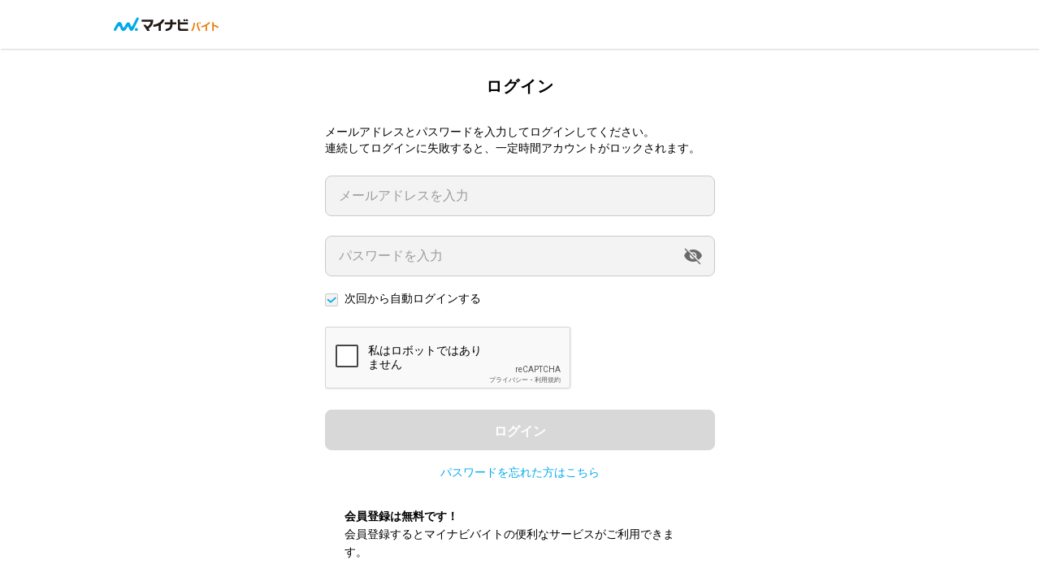

--- FILE ---
content_type: text/html; charset=utf-8
request_url: https://baito.mynavi.jp/login/UserLoginInput.do?from=%2Fentry%2FEntryInput.do%3FjobStockCd%3DJ0065366008&expired=true
body_size: 16828
content:
<!doctype html>
<html data-n-head-ssr lang="ja" data-n-head="lang">
  <head data-n-head="">
    <title data-n-head="true">マイナビバイト</title><meta data-n-head="true" data-hid="charset" charset="utf-8"><meta data-n-head="true" httpEquiv="Pragma" content="no-cache"><meta data-n-head="true" httpEquiv="Cache-Control" content="content=&quot;no-cache, must-revalidate&quot;"><meta data-n-head="true" data-hid="viewport" name="viewport" content="width=device-width, initial-scale=1"><meta data-n-head="true" data-hid="description" name="Description"><meta data-n-head="true" data-hid="noydir" name="robots" content="noydir"><meta data-n-head="true" data-hid="noodp" name="robots" content="noodp"><meta data-n-head="true" data-hid="format-detection" name="format-detection" content="telephone=no"><meta data-n-head="true" data-hid="index,follow" name="robots" content="noindex,follow"><link data-n-head="true" rel="icon" type="image/vnd.microsoft.icon" href="/favicon.ico"><script data-n-head="true" key="gtmOriginalLocation" type="text/javascript">var dataLayer = dataLayer || []; dataLayer.push({originalLocation: document.location.protocol + String.fromCharCode(47, 47) + document.location.hostname + document.location.pathname + document.location.search});</script><script data-n-head="true" src="https://cdn-blocks.karte.io/d89fcd9c73c924684d64e2695013f735/builder.js" type="text/javascript"></script><script data-n-head="true" src="//www.googletagmanager.com/gtm.js?id=GTM-5GQJJT&amp;l=dataLayer" async="true"></script><script data-n-head="true" src="https://www.google.com/recaptcha/enterprise.js?hl=ja" async="true" defer="true"></script><link rel="preload" href="/_nuxt/afdb46a8763d7c9af9af.js" as="script"><link rel="preload" href="/_nuxt/7d41bcf838146da2b3a4.js" as="script"><link rel="preload" href="/_nuxt/c385b83182d6650d38a8.js" as="script"><link rel="preload" href="/_nuxt/f8f019a3523256d9a49c.js" as="script"><link rel="preload" href="/_nuxt/699a9efa71f2ec34d960.js" as="script"><style data-vue-ssr-id="0584562d:0 b56f718a:0 4cf4eecd:0 45094b0f:0 3a3313cb:0 6da1d399:0 427328bb:0 45d7cac9:0 b8039366:0 6c6595d2:0 a37e8f26:0 20db9653:0 85e5fa66:0 dea7db52:0 431e8bb8:0 1e70dc94:0 350458a5:0 4b4f6e03:0 17370ed0:0 af3f7302:0 78c9aa1a:0 444aa95a:0 a3f7e004:0">a,abbr,acronym,address,applet,article,aside,audio,b,big,blockquote,body,canvas,caption,center,cite,code,dd,del,details,dfn,div,dl,dt,em,embed,fieldset,figcaption,figure,footer,form,h1,h2,h3,h4,h5,h6,header,hgroup,html,i,iframe,img,ins,kbd,label,legend,li,mark,menu,nav,object,ol,output,p,pre,q,ruby,s,samp,section,small,span,strike,strong,sub,summary,sup,table,tbody,td,tfoot,th,thead,time,tr,tt,u,ul,var,video{margin:0;padding:0;border:0;font-size:100%;font:inherit;vertical-align:baseline}article,aside,details,figcaption,figure,footer,header,hgroup,menu,nav,section{display:block}body{line-height:1;-webkit-text-size-adjust:100%}ol,ul{list-style:none}blockquote,q{quotes:none}blockquote:after,blockquote:before,q:after,q:before{content:"";content:none}table{border-collapse:collapse;border-spacing:0}
.page-enter-active,.page-leave-active{-webkit-transition:opacity .1s;transition:opacity .1s}.page-enter,.page-leave-active{opacity:0}.bounce-enter-active{-webkit-animation:bounce-in .8s;animation:bounce-in .8s}.bounce-leave-active{-webkit-animation:bounce-out .5s;animation:bounce-out .5s}@-webkit-keyframes bounce-in{0%{-webkit-transform:scale(0);transform:scale(0)}50%{-webkit-transform:scale(1.5);transform:scale(1.5)}to{-webkit-transform:scale(1);transform:scale(1)}}@keyframes bounce-in{0%{-webkit-transform:scale(0);transform:scale(0)}50%{-webkit-transform:scale(1.5);transform:scale(1.5)}to{-webkit-transform:scale(1);transform:scale(1)}}@-webkit-keyframes bounce-out{0%{-webkit-transform:scale(1);transform:scale(1)}50%{-webkit-transform:scale(1.5);transform:scale(1.5)}to{-webkit-transform:scale(0);transform:scale(0)}}@keyframes bounce-out{0%{-webkit-transform:scale(1);transform:scale(1)}50%{-webkit-transform:scale(1.5);transform:scale(1.5)}to{-webkit-transform:scale(0);transform:scale(0)}}.slide-left-enter,.slide-right-leave-active{opacity:0;-webkit-transform:translate(30px);transform:translate(30px)}.slide-left-leave-active,.slide-right-enter{opacity:0;-webkit-transform:translate(-30px);transform:translate(-30px)}
.skeleton-loading{background:#d9d9d9;position:relative;overflow:hidden;border-radius:8px}.skeleton-loading:before{content:"";position:absolute;top:0;left:0;width:100%;height:100%;background:-webkit-gradient(linear,left top,right top,from(transparent),color-stop(#fff),to(transparent));background:linear-gradient(90deg,transparent,#fff,transparent);-webkit-animation:marquee 2s linear infinite;animation:marquee 2s linear infinite}@-webkit-keyframes marquee{0%{-webkit-transform:translateX(-100%);transform:translateX(-100%)}to{-webkit-transform:translateX(100%);transform:translateX(100%)}}@keyframes marquee{0%{-webkit-transform:translateX(-100%);transform:translateX(-100%)}to{-webkit-transform:translateX(100%);transform:translateX(100%)}}.skeleton-loading-non-animation{background:#ececec;border-radius:8px}.skeleton-loading-non-animation:after{content:"\00a0"}
@charset "UTF-8";html{font-family:Hiragino Sans,ヒラギノ角ゴシック,Hiragino Kaku Gothic ProN,ヒラギノ角ゴ ProN,Meiryo,メイリオ,MS PGothic,helvetica,sans-serif;color:#000;font-size:13px;font-weight:300}
@charset "UTF-8";.questionBaskyConciergeContent{width:100%;height:100%;box-sizing:border-box;position:relative}@media (min-width:768px){.questionBaskyConciergeContent{height:715px}}.baskyConcierge{width:100%;height:100%;background-color:#fff}@media (min-width:768px){.baskyConcierge{max-width:600px;height:calc(100% - 40px);max-height:676px}}.chatBaskySet{margin-bottom:16px;display:-webkit-box;display:flex;-webkit-box-align:start;align-items:flex-start}@media (min-width:768px){.chatBaskySet{margin-bottom:24px}}.chatBaskySet .basky{display:block;width:64px;height:89px;background-image:url(/_nuxt/img/57fbb10.png);background-repeat:no-repeat;background-size:cover;background-position-x:center;margin-right:16px}.chatBaskySet .balloon{width:calc(100% - 80px);max-width:237px;min-height:64px;background-color:#f3f3f3;border-radius:32px;margin-top:11px;position:relative}.chatBaskySet .balloon p{padding:20px 24px;font-weight:700;font-size:1.231rem;line-height:1.846rem}.chatBaskySet .balloon:before{content:"";display:block;width:30px;height:15px;background:linear-gradient(45deg,transparent,transparent 50%,#f3f3f3 0,#f3f3f3);position:absolute;left:-19px;top:25px}.questionBaskyConciergeChatArea{height:calc(100% - 315px);padding:0 20px;box-sizing:border-box;overflow-y:scroll}@media (min-width:768px){.questionBaskyConciergeChatArea{height:calc(100% - 352px);padding:0 32px}}@media (min-width:768px) and (max-height:600px){.questionBaskyConciergeChatArea{height:calc(100% - 243px)}}.questionBaskyConciergeChatArea .questionBaskyConciergeChatHistory{display:-webkit-box;display:flex;-webkit-box-orient:vertical;-webkit-box-direction:normal;flex-flow:column;-webkit-box-align:start;align-items:flex-start}.questionBaskyConciergeChatArea .questionBaskyConciergeChatHistory .chatBaskySet:first-child,.questionBaskyConciergeChatArea .questionBaskyConciergeChatHistory .userChatBalloon:first-child{margin-top:40px}.questionBaskyConciergeChatArea .questionBaskyConciergeChatHistory .chatBaskySet:last-child,.questionBaskyConciergeChatArea .questionBaskyConciergeChatHistory .userChatBalloon:last-child{margin-bottom:40px}@media (min-width:768px){.questionBaskyConciergeChatArea .questionBaskyConciergeChatHistory .chatBaskySet:last-child,.questionBaskyConciergeChatArea .questionBaskyConciergeChatHistory .userChatBalloon:last-child{margin-bottom:24px}}#baskyConciergeQuestion{overflow:hidden}.questionBaskyConciergeChatArea{-ms-overflow-style:none;scrollbar-width:none}.questionBaskyConciergeChatArea::-webkit-scrollbar{display:none}.userChatBalloon{width:166px;min-height:40px;background-color:#0ae;border-radius:20px;text-align:center;margin-bottom:16px;align-self:flex-end;position:relative}@media (min-width:768px){.userChatBalloon{margin-bottom:24px}}.userChatBalloon p{padding:8px 24px;font-weight:700;font-size:1.231rem;line-height:1.846rem;color:#fff}.userChatBalloon:before{content:"";display:block;width:12px;height:12px;background:linear-gradient(135deg,#0ae,#0ae 50%,transparent 0,transparent);position:absolute;right:0;top:calc(100% - 8px);-webkit-transform:rotate(60deg);transform:rotate(60deg)}.questionBaskyConciergeOptionArea{width:100%;height:243px;padding:24px 0;box-sizing:border-box;background-color:#0ae;overflow:hidden;position:fixed;bottom:0}@media (min-width:768px){.questionBaskyConciergeOptionArea{height:352px;padding:24px 0 32px;border-radius:0 0 8px 8px;position:absolute}}@media (min-width:768px) and (max-height:600px){.questionBaskyConciergeOptionArea{height:243px}}@media (min-width:768px) and (max-height:394px){.questionBaskyConciergeOptionArea{height:100%;overflow-y:scroll}}@media (max-width:768px) and (max-height:315px){.questionBaskyConciergeOptionArea{height:calc(100% - 72px);overflow-y:scroll;position:relative}}.questionBaskyConciergeOptionArea .question{width:100%;display:inline-block;font-size:1.154rem;color:#fff;text-align:center;margin-bottom:16px}@media (min-width:768px){.questionBaskyConciergeOptionArea .question{font-size:1.231rem}}.baskyConciergeEllipsisWhite{position:relative;overflow:hidden}.baskyConciergeEllipsisWhite:before{position:absolute;background-color:#fff;content:"…";bottom:0;right:8px}.baskyConciergeEllipsisWhite:after{position:absolute;background-color:#fff;content:"";width:100%;height:100%}.optionNumber2{width:100%;padding:0 32px;-webkit-box-pack:justify;justify-content:space-between;box-sizing:border-box}@media (min-width:768px){.optionNumber2{padding:0 24px}}.optionNumber2 .questionBaskyConciergeNext,.optionNumber2 .questionBaskyConciergePrevious{display:none}.optionNumber2 .optionList{width:100%}@media (min-width:768px){.optionNumber2 .optionList{width:552px}}.optionNumber2 .optionList .optionItem{width:100%;margin-bottom:8px;border-radius:8px}.optionNumber2 .optionList .optionItem button{width:100%;height:50px;background-color:#fff;color:#000;border:none;border-radius:8px;padding:5px;box-sizing:border-box;font-weight:700;font-size:.923rem;line-height:1.154rem;overflow:hidden}@media (min-width:768px){.optionNumber2 .optionList .optionItem button{height:80px}}@media (min-width:768px) and (max-height:600px){.optionNumber2 .optionList .optionItem button{height:50px}}.optionNumber2 .optionList .optionItem button:hover{opacity:1}@media (min-width:768px){.optionNumber2 .optionList .optionItem button:hover{opacity:.7}}.optionNumber2 .optionList .optionItem:last-child{margin-bottom:0}.optionNumber4{width:100%;padding:0 32px;box-sizing:border-box}@media (min-width:768px){.optionNumber4{padding:0 24px}}.optionNumber4 .questionBaskyConciergeNext,.optionNumber4 .questionBaskyConciergePrevious{display:none}.optionNumber4 .optionList{width:100%;display:-webkit-box;display:flex;flex-wrap:wrap;align-content:flex-start}@media (min-width:768px){.optionNumber4 .optionList{width:552px}}.optionNumber4 .optionList .optionItem{width:calc((100% - 8px)/2);margin:0 8px 8px 0;border-radius:8px}.optionNumber4 .optionList .optionItem button{width:100%;height:50px;background-color:#fff;color:#000;border:none;border-radius:8px;padding:5px;box-sizing:border-box;font-weight:700;font-size:.923rem;line-height:1.154rem;overflow:hidden}@media (min-width:768px){.optionNumber4 .optionList .optionItem button{height:80px}}@media (min-width:768px) and (max-height:600px){.optionNumber4 .optionList .optionItem button{height:50px}}.optionNumber4 .optionList .optionItem button:hover{opacity:1}@media (min-width:768px){.optionNumber4 .optionList .optionItem button:hover{opacity:.7}}.optionNumber4 .optionList .optionItem:nth-child(2n){margin-right:0}.optionNumber4 .optionList .optionItem:nth-of-type(5),.optionNumber4 .optionList .optionItem:nth-of-type(6){margin-bottom:0}.optionNumber7{width:100%;padding:0 32px;box-sizing:border-box}@media (min-width:768px){.optionNumber7{padding:0 24px}}.optionNumber7 .questionBaskyConciergeNext,.optionNumber7 .questionBaskyConciergePrevious{display:none}.optionNumber7 .optionList{width:100%;display:-webkit-box;display:flex;flex-wrap:wrap;align-content:flex-start}@media (min-width:768px){.optionNumber7 .optionList{width:552px}}.optionNumber7 .optionList .optionItem{width:calc((100% - 16px)/3);margin:0 8px 8px 0;border-radius:8px}.optionNumber7 .optionList .optionItem button{width:100%;height:50px;background-color:#fff;color:#000;border:none;border-radius:8px;padding:5px;box-sizing:border-box;font-weight:700;font-size:.923rem;line-height:1.154rem;overflow:hidden}@media (min-width:768px){.optionNumber7 .optionList .optionItem button{height:80px}}@media (min-width:768px) and (max-height:600px){.optionNumber7 .optionList .optionItem button{height:50px}}.optionNumber7 .optionList .optionItem button:hover{opacity:1}@media (min-width:768px){.optionNumber7 .optionList .optionItem button:hover{opacity:.7}}.optionNumber7 .optionList .optionItem:nth-child(3n){margin-right:0}.optionNumber7 .optionList .optionItem:nth-of-type(7),.optionNumber7 .optionList .optionItem:nth-of-type(8),.optionNumber7 .optionList .optionItem:nth-of-type(9){margin-bottom:0}.optionNumber10{width:200%;height:166px;display:-webkit-box;display:flex;-webkit-box-pack:justify;justify-content:space-between;position:relative}@media (min-width:768px){.optionNumber10{height:256px}}@media (min-width:768px) and (max-height:600px){.optionNumber10{height:166px}}.optionNumber10 .questionBaskyConciergeNext,.optionNumber10 .questionBaskyConciergePrevious{width:37px;height:80px;background-color:hsla(0,0%,100%,.9);line-height:80px;text-align:center;z-index:1;position:absolute}@media (min-width:768px){.optionNumber10 .questionBaskyConciergeNext,.optionNumber10 .questionBaskyConciergePrevious{width:52px;height:130px;line-height:130px}}.optionNumber10 .questionBaskyConciergeNext img,.optionNumber10 .questionBaskyConciergePrevious img{width:10px;height:18.5px;display:inline-block}@media (min-width:768px){.optionNumber10 .questionBaskyConciergeNext img,.optionNumber10 .questionBaskyConciergePrevious img{width:14px;height:26px}}.optionNumber10 .questionBaskyConciergePrevious{top:calc(50% - 40px);left:0}@media (min-width:768px){.optionNumber10 .questionBaskyConciergePrevious{top:calc(50% - 65px)}}.optionNumber10 .questionBaskyConciergePrevious img{-webkit-transform:rotate(180deg);transform:rotate(180deg)}.optionNumber10 .questionBaskyConciergeNext{top:calc(50% - 40px);left:calc(100vw - 37px)}@media (min-width:768px){.optionNumber10 .questionBaskyConciergeNext{top:calc(50% - 65px);left:548px}}.optionNumber10 .off{display:none}.optionNumber10 .optionList{width:100%;margin:0 32px;display:-webkit-box;display:flex;flex-wrap:wrap;align-content:flex-start;flex-shrink:1}@media (min-width:768px){.optionNumber10 .optionList{width:552px;margin:0 24px}}.optionNumber10 .optionList .optionItem{width:calc((100% - 16px)/3);margin:0 8px 8px 0;border-radius:8px}.optionNumber10 .optionList .optionItem button{width:100%;height:50px;background-color:#fff;color:#000;border:none;border-radius:8px;padding:5px;box-sizing:border-box;font-weight:700;font-size:.923rem;line-height:1.154rem;overflow:hidden}@media (min-width:768px){.optionNumber10 .optionList .optionItem button{height:80px}}@media (min-width:768px) and (max-height:600px){.optionNumber10 .optionList .optionItem button{height:50px}}.optionNumber10 .optionList .optionItem button:hover{opacity:1}@media (min-width:768px){.optionNumber10 .optionList .optionItem button:hover{opacity:.7}}.optionNumber10 .optionList .optionItem:nth-child(3n){margin-right:0}.optionNumber10 .optionList .optionItem:nth-of-type(7),.optionNumber10 .optionList .optionItem:nth-of-type(8),.optionNumber10 .optionList .optionItem:nth-of-type(9){margin-bottom:0}
.wrapOver{width:100%}.wrapOverBlue{width:100%;background-color:#f2f8f9}.wrapOverGray{width:100%;background-color:#f3f3f3}.wrap{width:100%;margin:0 auto;padding:16px 0 24px}@media (min-width:768px){.wrap{max-width:1034px;padding:16px 17px 32px;box-sizing:border-box}}.wrapCutter{width:100%;overflow:hidden}@media (min-width:768px){.wrapCutter{max-width:1000px;position:relative}}.wrapCutter .blueout,.wrapCutter .whiteout{display:none}@media (min-width:768px){.wrapCutter .blueout,.wrapCutter .whiteout{display:block;width:35px;height:80px;position:absolute;top:0;right:0}}.wrapCutter .whiteout{background:-webkit-gradient(linear,right top,left top,color-stop(50%,#fff),to(hsla(0,0%,100%,0)));background:linear-gradient(270deg,#fff 50%,hsla(0,0%,100%,0))}.wrapCutter .blueout{background:-webkit-gradient(linear,right top,left top,color-stop(50%,#f2f8f9),to(rgba(250,252,253,0)));background:linear-gradient(270deg,#f2f8f9 50%,rgba(250,252,253,0))}.wrapSubTitle{width:auto;margin:0 20px;display:-webkit-box;display:flex}@media (min-width:768px){.wrapSubTitle{max-width:1000px;margin:0}}.wrapItem{width:auto;margin:0 20px}@media (min-width:768px){.wrapItem{width:100%;margin:0}}.wrapItemSlide{width:1700%;display:inline-block;position:relative}.wrapItemSlideHasPadding{width:3000%;display:inline-block;position:relative;padding-left:20px}@media (min-width:768px){.wrapItemSlideHasPadding{padding-left:0}}
.checkBox{padding-left:24px;position:relative}.checkBox:before{content:"";display:inline-block;width:16px;height:16px;box-sizing:border-box;border:1px solid #c9c9c9;border-radius:2px;background-color:#f3f3f3;position:absolute;top:1px;left:0}.pagesInput:checked+.checkBox:before{background-image:url([data-uri]);background-repeat:no-repeat;background-size:12px;background-position:1px}.radio{padding-left:24px;position:relative}.radio:before{width:16px;height:16px;border:1px solid #c9c9c9;border-radius:8px;background-color:#f3f3f3;top:-1px;left:0}.pagesInput:checked+.radio:after,.radio:before{content:"";display:inline-block;position:absolute;box-sizing:border-box}.pagesInput:checked+.radio:after{width:8px;height:8px;border-radius:4px;background-color:#0ae;top:3px;left:4px}
.btnBatu,.btnBatuPages{display:inline-block;width:24px;height:24px;border:1px solid #c9c9c9;border-radius:50%;background-color:#fff;box-sizing:border-box;cursor:pointer;position:relative;top:-4px}.btnBatu:before,.btnBatuPages:before{width:2px;height:14px;left:50%;margin:4px 0 0 -1px}.btnBatu:after,.btnBatu:before,.btnBatuPages:after,.btnBatuPages:before{display:block;content:"";background-color:#222526;-webkit-transform:rotate(45deg);transform:rotate(45deg);position:absolute}.btnBatu:after,.btnBatuPages:after{width:14px;height:2px;top:50%;margin:-1px 0 0 4px}.btnBatu:hover,.btnBatuPages:hover{opacity:.7}.btnBatuPages{top:auto;right:inherit;flex-shrink:0;margin:-5px 8px 0 0}@media (min-width:768px){.btnBatuPages{width:28px;height:28px}}@media (min-width:768px){.btnBatuPages:before{height:18px}}@media (min-width:768px){.btnBatuPages:after{width:18px}}.btnBatuPages:hover{opacity:.7}.btnOval{font-weight:700;box-sizing:border-box;display:inline-block;padding:0 16px;margin:0 8px 8px 0;color:#0ae;text-align:center;height:34px;line-height:33px;background-color:#fff;border:2px solid #0ae;border-radius:25px;word-break:keep-all;cursor:pointer}@media (min-width:768px){.btnOval{height:32px;line-height:30px;margin:0 8px 16px 0}}.btnViewOval{display:-webkit-box;display:flex;-webkit-box-align:center;align-items:center;-webkit-box-pack:center;justify-content:center;height:24px;line-height:24px;background-color:#fff;color:#0ae;font-weight:700;font-size:.846rem;text-align:center;box-sizing:border-box;border:1px solid #c9c9c9;border-radius:25px;padding:1px 8px 0;letter-spacing:1px;word-break:keep-all;cursor:pointer;margin-top:-5px;flex-shrink:0}@media (min-width:768px){.btnViewOval{height:28px;line-height:28px;font-size:.923rem;padding:1px 16px 0}}:root .btnViewOval,_::-webkit-full-page-media,_:future{padding:0 8px}@media (min-width:768px){:root .btnViewOval,_::-webkit-full-page-media,_:future{padding:1px 16px 0}}.btnViewOval:hover{opacity:.7}.btnViewOvalBig{width:100%;display:inline-block;padding:8px 16px;box-sizing:border-box;color:#0ae;text-align:center;min-height:30px;border:1px solid #c9c9c9;border-radius:25px;cursor:pointer}@media (min-width:768px){.btnViewOvalBig{font-size:1.077rem;min-height:40px}}.btnSimpleSquare,.btnSimpleSquareBlue{width:100%;height:50px;font-size:1.231rem;font-weight:700;background-color:#fff;color:#0ae;border:1px solid #0ae;text-align:center;line-height:50px;box-sizing:border-box;border-radius:8px;cursor:pointer}.btnSimpleSquareBlue{color:#fff;background-color:#0ae}
.layer,.layerBase{display:block;visibility:hidden;left:0;top:0;right:0;bottom:0;z-index:9999}@media (min-width:768px){.layer,.layerBase{position:absolute;height:100%}}.layer{position:fixed}@media (min-width:768px){.layer{position:fixed}}.isOpen{visibility:visible}.layerOverlay{position:fixed;background-color:rgba(0,0,0,.7);left:0;right:0;bottom:0;top:0}.isMultiple>.layerOverlay{background-color:transparent}.modalInner{display:block;position:fixed;z-index:99999;overflow:hidden;background-color:#fff}@media (min-width:768px){.modalInner{position:absolute;top:40px;left:0;right:0;margin:0 auto;border-radius:8px}}.searchModalInner{width:100%;height:100%}@media (min-width:768px){.searchModalInner{height:calc(100% - 80px);min-height:285px;width:660px}}.modalContent{height:100%;width:100%;overflow-x:hidden}.modalContentBody{width:100%;height:100%;display:none;overflow-y:scroll;-webkit-overflow-scrolling:touch;-ms-overflow-style:none;scrollbar-width:none}.modalContentBody::-webkit-scrollbar{display:none}.modalContentOpen{display:block}.modalLoading{position:absolute;width:100%;height:100%;background-color:rgba(0,0,0,.3);z-index:99;display:none;-webkit-box-align:center;align-items:center;-webkit-box-pack:center;justify-content:center}.modalLoadingOn{display:-webkit-box;display:flex}.spModalScrollFix{position:fixed;touch-action:none}
body{box-sizing:border-box;word-break:break-all}@media (min-width:768px){body{min-width:1200px}}@-moz-document url-prefix(){body{word-break:break-word}}a{display:block;text-decoration:none;color:#000;cursor:pointer;-webkit-tap-highlight-color:rgba(0,0,0,0)}a:hover{opacity:.7}a.disabledLink{pointer-events:none;cursor:default}img{display:block}label{-webkit-tap-highlight-color:rgba(0,0,0,0)}button,input,select,textarea{font-family:inherit;font-size:100%}input{-webkit-appearance:none;-moz-appearance:none;appearance:none}input[type=button]:hover,input[type=submit]:hover{opacity:.7;cursor:pointer}input[type=checkbox],input[type=radio]{display:none}input::-ms-clear,input::-ms-reveal{display:none}textarea{-webkit-appearance:none;-moz-appearance:none;appearance:none;resize:none;overflow:auto}input[type]:focus,select:focus,textarea:focus{box-shadow:inset 0 0 0 .2rem #4287f5;outline:none;border:none}button{-webkit-appearance:none;-moz-appearance:none;appearance:none;padding:0;cursor:pointer}button:hover{opacity:.7}select{color:#9b9b9b;-webkit-appearance:none;-moz-appearance:none;appearance:none}select.selected{color:#000}select option.default{color:#9b9b9b}select option.choices{color:#000}select::-ms-expand{display:none}.shadow{box-shadow:0 2px 2px -1px rgba(0,0,0,.18)}.shadowInset{box-shadow:inset 0 2px 2px -1px rgba(0,0,0,.18)}.hideShow{display:none}@media (min-width:768px){.hideShow{display:block}}.showHide{display:block}@media (min-width:768px){.showHide{display:none}}.hide{display:none}.show{display:block}.floatL{float:left}.floatR{float:right}.floatLSp{float:left}@media (min-width:768px){.floatLSp{float:none}}.floatRSp{float:right}@media (min-width:768px){.floatRSp{float:none}}@media (min-width:768px){.floatLPc{float:left}}@media (min-width:768px){.floatRPc{float:right}}.overflowH{overflow:hidden}.clear:after{content:"";display:block;clear:both}.ellipsisGray,.ellipsisWhite{position:relative;overflow:hidden}.ellipsisWhite:after,.ellipsisWhite:before{position:absolute;background-color:#fff}.ellipsisGray:after,.ellipsisGray:before{position:absolute;background-color:#f3f3f3}.ellipsisGray:before,.ellipsisWhite:before{content:"...";bottom:0;right:0}.ellipsisGray:after,.ellipsisWhite:after{content:"";width:100%;height:100%}.zIndex9999{position:relative;z-index:9999}
@media (min-width:768px){.wrapArrow{display:block;max-width:1000px;margin:0 auto;position:relative}}.wrapArrow .next,.wrapArrow .previous{display:none}@media (min-width:768px){.wrapArrow .next,.wrapArrow .previous{display:block;width:33px;height:33px;border-radius:50%;line-height:33px;text-align:center;background-color:#fff;border:1px solid #c9c9c9;z-index:10;color:#0ae;cursor:pointer;position:absolute;top:calc(50% - 16.5px)}}.wrapArrow .next img,.wrapArrow .previous img{width:8px;height:17px;margin-top:8px;display:inline-block}.wrapArrow .previous{left:-17px;-webkit-transform:rotate(180deg);transform:rotate(180deg)}.wrapArrow .next{right:-17px}.wrapArrow .off{display:none}
.subTitle{width:100%;font-size:1.231rem;margin:0 8px 24px 0;font-weight:700;line-height:1.385rem;display:inline-block;flex-shrink:1}@media (min-width:768px){.subTitle{font-size:1.538rem;line-height:1.769rem}}.subTitle:last-child{margin-right:0}
.iconMinus,.iconPlus{display:inline-block;width:16px;height:16px;position:relative;box-shadow:0 0 0 1px rgba(0,0,0,.1);border-radius:50%;background:#9b9b9b;margin-right:9px;top:calc(50% - 9px);left:1px}.iconPlus:before{width:2px;height:10px;margin:0 0 0 -1px;top:3px;left:50%}.iconMinus:after,.iconPlus:after,.iconPlus:before{display:block;content:"";background:#fff;position:absolute}.iconMinus:after,.iconPlus:after{top:50%;left:3px;width:10px;height:2px;margin:-1px 0 0}.iconCheckMark{display:inline-block;width:16px;height:16px;background-image:url([data-uri]);background-repeat:no-repeat;background-size:cover;margin-right:3px;vertical-align:sub}@media (min-width:768px){.iconCheckMark{width:18px}}.iconSearchglass{display:inline-block;color:#fff;position:relative;margin-right:8px;margin-top:-4px;width:13px;height:13px;border:1px solid;border-radius:50%;-webkit-transform:rotate(-45deg);transform:rotate(-45deg);box-sizing:border-box}.iconSearchglass:before{content:"";position:absolute;top:12px;left:5px;height:7px;width:1px;background-color:currentColor}.iconBookmark{color:#fff;display:inline-block;position:relative;margin-right:7px;width:7px;height:15px;border-radius:1px 1px 0 0;border-right:1px solid}.iconBookmark,.iconBookmark:before{border-top:1px solid;border-left:1px solid}.iconBookmark:before{content:"";position:absolute;top:10px;left:1px;width:4.5px;height:4.5px;-webkit-transform:rotate(45deg);transform:rotate(45deg)}.iconWage{background-image:url(/_nuxt/img/f69c21d.svg)}.iconEmployee{background-image:url([data-uri])}.iconShift{background-image:url([data-uri])}.iconArea{background-image:url([data-uri])}.iconTimeWidth{background-image:url([data-uri])}.iconAccess{background-image:url(/_nuxt/img/2a61f80.svg)}.iconInterviewArea{background-image:url(/_nuxt/img/fcbaab5.svg)}.iconJobOfferCard{background-repeat:no-repeat;background-position-y:5px;padding-left:26px}@media (min-width:768px){.iconJobOfferCard{padding-left:22px}}.iconCheck{background-image:url([data-uri]);width:12px;height:12px;display:inline-block;position:absolute;left:8px;top:calc(50% - 6px)}.iconStar{background-image:url([data-uri]);width:18px;height:18px;display:inline-block;margin-right:3px;vertical-align:sub;background-size:contain;background-repeat:no-repeat}
.swiper-container{margin:0 auto;position:relative;overflow:hidden;list-style:none;padding:0;z-index:1}.swiper-container-no-flexbox .swiper-slide{float:left}.swiper-container-vertical>.swiper-wrapper{-webkit-box-orient:vertical;-webkit-box-direction:normal;-webkit-flex-direction:column;-ms-flex-direction:column;flex-direction:column}.swiper-wrapper{position:relative;width:100%;height:100%;z-index:1;display:-webkit-box;display:-webkit-flex;display:-ms-flexbox;display:flex;-webkit-transition-property:-webkit-transform;transition-property:-webkit-transform;-o-transition-property:transform;transition-property:transform;transition-property:transform,-webkit-transform;-webkit-box-sizing:content-box;box-sizing:content-box}.swiper-container-android .swiper-slide,.swiper-wrapper{-webkit-transform:translateZ(0);transform:translateZ(0)}.swiper-container-multirow>.swiper-wrapper{-webkit-flex-wrap:wrap;-ms-flex-wrap:wrap;flex-wrap:wrap}.swiper-container-free-mode>.swiper-wrapper{-webkit-transition-timing-function:ease-out;-o-transition-timing-function:ease-out;transition-timing-function:ease-out;margin:0 auto}.swiper-slide{-webkit-flex-shrink:0;-ms-flex-negative:0;flex-shrink:0;width:100%;height:100%;position:relative;-webkit-transition-property:-webkit-transform;transition-property:-webkit-transform;-o-transition-property:transform;transition-property:transform;transition-property:transform,-webkit-transform}.swiper-slide-invisible-blank{visibility:hidden}.swiper-container-autoheight,.swiper-container-autoheight .swiper-slide{height:auto}.swiper-container-autoheight .swiper-wrapper{-webkit-box-align:start;-webkit-align-items:flex-start;-ms-flex-align:start;align-items:flex-start;-webkit-transition-property:height,-webkit-transform;transition-property:height,-webkit-transform;-o-transition-property:transform,height;transition-property:transform,height;transition-property:transform,height,-webkit-transform}.swiper-container-3d{-webkit-perspective:1200px;perspective:1200px}.swiper-container-3d .swiper-cube-shadow,.swiper-container-3d .swiper-slide,.swiper-container-3d .swiper-slide-shadow-bottom,.swiper-container-3d .swiper-slide-shadow-left,.swiper-container-3d .swiper-slide-shadow-right,.swiper-container-3d .swiper-slide-shadow-top,.swiper-container-3d .swiper-wrapper{-webkit-transform-style:preserve-3d;transform-style:preserve-3d}.swiper-container-3d .swiper-slide-shadow-bottom,.swiper-container-3d .swiper-slide-shadow-left,.swiper-container-3d .swiper-slide-shadow-right,.swiper-container-3d .swiper-slide-shadow-top{position:absolute;left:0;top:0;width:100%;height:100%;pointer-events:none;z-index:10}.swiper-container-3d .swiper-slide-shadow-left{background-image:-webkit-gradient(linear,right top,left top,from(rgba(0,0,0,.5)),to(transparent));background-image:-webkit-linear-gradient(right,rgba(0,0,0,.5),transparent);background-image:-o-linear-gradient(right,rgba(0,0,0,.5),transparent);background-image:linear-gradient(270deg,rgba(0,0,0,.5),transparent)}.swiper-container-3d .swiper-slide-shadow-right{background-image:-webkit-gradient(linear,left top,right top,from(rgba(0,0,0,.5)),to(transparent));background-image:-webkit-linear-gradient(left,rgba(0,0,0,.5),transparent);background-image:-o-linear-gradient(left,rgba(0,0,0,.5),transparent);background-image:linear-gradient(90deg,rgba(0,0,0,.5),transparent)}.swiper-container-3d .swiper-slide-shadow-top{background-image:-webkit-gradient(linear,left bottom,left top,from(rgba(0,0,0,.5)),to(transparent));background-image:-webkit-linear-gradient(bottom,rgba(0,0,0,.5),transparent);background-image:-o-linear-gradient(bottom,rgba(0,0,0,.5),transparent);background-image:linear-gradient(0deg,rgba(0,0,0,.5),transparent)}.swiper-container-3d .swiper-slide-shadow-bottom{background-image:-webkit-gradient(linear,left top,left bottom,from(rgba(0,0,0,.5)),to(transparent));background-image:-webkit-linear-gradient(top,rgba(0,0,0,.5),transparent);background-image:-o-linear-gradient(top,rgba(0,0,0,.5),transparent);background-image:linear-gradient(180deg,rgba(0,0,0,.5),transparent)}.swiper-container-wp8-horizontal,.swiper-container-wp8-horizontal>.swiper-wrapper{-ms-touch-action:pan-y;touch-action:pan-y}.swiper-container-wp8-vertical,.swiper-container-wp8-vertical>.swiper-wrapper{-ms-touch-action:pan-x;touch-action:pan-x}.swiper-button-next,.swiper-button-prev{position:absolute;top:50%;width:27px;height:44px;margin-top:-22px;z-index:10;cursor:pointer;background-size:27px 44px;background-position:50%;background-repeat:no-repeat}.swiper-button-next.swiper-button-disabled,.swiper-button-prev.swiper-button-disabled{opacity:.35;cursor:auto;pointer-events:none}.swiper-button-prev,.swiper-container-rtl .swiper-button-next{background-image:url("data:image/svg+xml;charset=utf-8,%3Csvg xmlns='http://www.w3.org/2000/svg' viewBox='0 0 27 44'%3E%3Cpath d='M0 22L22 0l2.1 2.1L4.2 22l19.9 19.9L22 44 0 22z' fill='%23007aff'/%3E%3C/svg%3E");left:10px;right:auto}.swiper-button-next,.swiper-container-rtl .swiper-button-prev{background-image:url("data:image/svg+xml;charset=utf-8,%3Csvg xmlns='http://www.w3.org/2000/svg' viewBox='0 0 27 44'%3E%3Cpath d='M27 22L5 44l-2.1-2.1L22.8 22 2.9 2.1 5 0l22 22z' fill='%23007aff'/%3E%3C/svg%3E");right:10px;left:auto}.swiper-button-prev.swiper-button-white,.swiper-container-rtl .swiper-button-next.swiper-button-white{background-image:url("data:image/svg+xml;charset=utf-8,%3Csvg xmlns='http://www.w3.org/2000/svg' viewBox='0 0 27 44'%3E%3Cpath d='M0 22L22 0l2.1 2.1L4.2 22l19.9 19.9L22 44 0 22z' fill='%23fff'/%3E%3C/svg%3E")}.swiper-button-next.swiper-button-white,.swiper-container-rtl .swiper-button-prev.swiper-button-white{background-image:url("data:image/svg+xml;charset=utf-8,%3Csvg xmlns='http://www.w3.org/2000/svg' viewBox='0 0 27 44'%3E%3Cpath d='M27 22L5 44l-2.1-2.1L22.8 22 2.9 2.1 5 0l22 22z' fill='%23fff'/%3E%3C/svg%3E")}.swiper-button-prev.swiper-button-black,.swiper-container-rtl .swiper-button-next.swiper-button-black{background-image:url("data:image/svg+xml;charset=utf-8,%3Csvg xmlns='http://www.w3.org/2000/svg' viewBox='0 0 27 44'%3E%3Cpath d='M0 22L22 0l2.1 2.1L4.2 22l19.9 19.9L22 44 0 22z'/%3E%3C/svg%3E")}.swiper-button-next.swiper-button-black,.swiper-container-rtl .swiper-button-prev.swiper-button-black{background-image:url("data:image/svg+xml;charset=utf-8,%3Csvg xmlns='http://www.w3.org/2000/svg' viewBox='0 0 27 44'%3E%3Cpath d='M27 22L5 44l-2.1-2.1L22.8 22 2.9 2.1 5 0l22 22z'/%3E%3C/svg%3E")}.swiper-button-lock{display:none}.swiper-pagination{position:absolute;text-align:center;-webkit-transition:opacity .3s;-o-transition:.3s opacity;transition:opacity .3s;-webkit-transform:translateZ(0);transform:translateZ(0);z-index:10}.swiper-pagination.swiper-pagination-hidden{opacity:0}.swiper-container-horizontal>.swiper-pagination-bullets,.swiper-pagination-custom,.swiper-pagination-fraction{bottom:10px;left:0;width:100%}.swiper-pagination-bullets-dynamic{overflow:hidden;font-size:0}.swiper-pagination-bullets-dynamic .swiper-pagination-bullet{-webkit-transform:scale(.33);-ms-transform:scale(.33);transform:scale(.33);position:relative}.swiper-pagination-bullets-dynamic .swiper-pagination-bullet-active,.swiper-pagination-bullets-dynamic .swiper-pagination-bullet-active-main{-webkit-transform:scale(1);-ms-transform:scale(1);transform:scale(1)}.swiper-pagination-bullets-dynamic .swiper-pagination-bullet-active-prev{-webkit-transform:scale(.66);-ms-transform:scale(.66);transform:scale(.66)}.swiper-pagination-bullets-dynamic .swiper-pagination-bullet-active-prev-prev{-webkit-transform:scale(.33);-ms-transform:scale(.33);transform:scale(.33)}.swiper-pagination-bullets-dynamic .swiper-pagination-bullet-active-next{-webkit-transform:scale(.66);-ms-transform:scale(.66);transform:scale(.66)}.swiper-pagination-bullets-dynamic .swiper-pagination-bullet-active-next-next{-webkit-transform:scale(.33);-ms-transform:scale(.33);transform:scale(.33)}.swiper-pagination-bullet{width:8px;height:8px;display:inline-block;border-radius:100%;background:#000;opacity:.2}button.swiper-pagination-bullet{border:none;margin:0;padding:0;-webkit-box-shadow:none;box-shadow:none;-webkit-appearance:none;-moz-appearance:none;appearance:none}.swiper-pagination-clickable .swiper-pagination-bullet{cursor:pointer}.swiper-pagination-bullet-active{opacity:1;background:#007aff}.swiper-container-vertical>.swiper-pagination-bullets{right:10px;top:50%;-webkit-transform:translate3d(0,-50%,0);transform:translate3d(0,-50%,0)}.swiper-container-vertical>.swiper-pagination-bullets .swiper-pagination-bullet{margin:6px 0;display:block}.swiper-container-vertical>.swiper-pagination-bullets.swiper-pagination-bullets-dynamic{top:50%;-webkit-transform:translateY(-50%);-ms-transform:translateY(-50%);transform:translateY(-50%);width:8px}.swiper-container-vertical>.swiper-pagination-bullets.swiper-pagination-bullets-dynamic .swiper-pagination-bullet{display:inline-block;-webkit-transition:top .2s,-webkit-transform .2s;transition:top .2s,-webkit-transform .2s;-o-transition:.2s transform,.2s top;transition:transform .2s,top .2s;transition:transform .2s,top .2s,-webkit-transform .2s}.swiper-container-horizontal>.swiper-pagination-bullets .swiper-pagination-bullet{margin:0 4px}.swiper-container-horizontal>.swiper-pagination-bullets.swiper-pagination-bullets-dynamic{left:50%;-webkit-transform:translateX(-50%);-ms-transform:translateX(-50%);transform:translateX(-50%);white-space:nowrap}.swiper-container-horizontal>.swiper-pagination-bullets.swiper-pagination-bullets-dynamic .swiper-pagination-bullet{-webkit-transition:left .2s,-webkit-transform .2s;transition:left .2s,-webkit-transform .2s;-o-transition:.2s transform,.2s left;transition:transform .2s,left .2s;transition:transform .2s,left .2s,-webkit-transform .2s}.swiper-container-horizontal.swiper-container-rtl>.swiper-pagination-bullets-dynamic .swiper-pagination-bullet{-webkit-transition:right .2s,-webkit-transform .2s;transition:right .2s,-webkit-transform .2s;-o-transition:.2s transform,.2s right;transition:transform .2s,right .2s;transition:transform .2s,right .2s,-webkit-transform .2s}.swiper-pagination-progressbar{background:rgba(0,0,0,.25);position:absolute}.swiper-pagination-progressbar .swiper-pagination-progressbar-fill{background:#007aff;position:absolute;left:0;top:0;width:100%;height:100%;-webkit-transform:scale(0);-ms-transform:scale(0);transform:scale(0);-webkit-transform-origin:left top;-ms-transform-origin:left top;transform-origin:left top}.swiper-container-rtl .swiper-pagination-progressbar .swiper-pagination-progressbar-fill{-webkit-transform-origin:right top;-ms-transform-origin:right top;transform-origin:right top}.swiper-container-horizontal>.swiper-pagination-progressbar,.swiper-container-vertical>.swiper-pagination-progressbar.swiper-pagination-progressbar-opposite{width:100%;height:4px;left:0;top:0}.swiper-container-horizontal>.swiper-pagination-progressbar.swiper-pagination-progressbar-opposite,.swiper-container-vertical>.swiper-pagination-progressbar{width:4px;height:100%;left:0;top:0}.swiper-pagination-white .swiper-pagination-bullet-active{background:#fff}.swiper-pagination-progressbar.swiper-pagination-white{background:hsla(0,0%,100%,.25)}.swiper-pagination-progressbar.swiper-pagination-white .swiper-pagination-progressbar-fill{background:#fff}.swiper-pagination-black .swiper-pagination-bullet-active{background:#000}.swiper-pagination-progressbar.swiper-pagination-black{background:rgba(0,0,0,.25)}.swiper-pagination-progressbar.swiper-pagination-black .swiper-pagination-progressbar-fill{background:#000}.swiper-pagination-lock{display:none}.swiper-scrollbar{border-radius:10px;position:relative;-ms-touch-action:none;background:rgba(0,0,0,.1)}.swiper-container-horizontal>.swiper-scrollbar{position:absolute;left:1%;bottom:3px;z-index:50;height:5px;width:98%}.swiper-container-vertical>.swiper-scrollbar{position:absolute;right:3px;top:1%;z-index:50;width:5px;height:98%}.swiper-scrollbar-drag{height:100%;width:100%;position:relative;background:rgba(0,0,0,.5);border-radius:10px;left:0;top:0}.swiper-scrollbar-cursor-drag{cursor:move}.swiper-scrollbar-lock{display:none}.swiper-zoom-container{width:100%;height:100%;display:-webkit-box;display:-webkit-flex;display:-ms-flexbox;display:flex;-webkit-box-pack:center;-webkit-justify-content:center;-ms-flex-pack:center;justify-content:center;-webkit-box-align:center;-webkit-align-items:center;-ms-flex-align:center;align-items:center;text-align:center}.swiper-zoom-container>canvas,.swiper-zoom-container>img,.swiper-zoom-container>svg{max-width:100%;max-height:100%;-o-object-fit:contain;object-fit:contain}.swiper-slide-zoomed{cursor:move}.swiper-lazy-preloader{width:42px;height:42px;position:absolute;left:50%;top:50%;margin-left:-21px;margin-top:-21px;z-index:10;-webkit-transform-origin:50%;-ms-transform-origin:50%;transform-origin:50%;-webkit-animation:swiper-preloader-spin 1s steps(12) infinite;animation:swiper-preloader-spin 1s steps(12) infinite}.swiper-lazy-preloader:after{display:block;content:"";width:100%;height:100%;background-image:url("data:image/svg+xml;charset=utf-8,%3Csvg viewBox='0 0 120 120' xmlns='http://www.w3.org/2000/svg' xmlns:xlink='http://www.w3.org/1999/xlink'%3E%3Cdefs%3E%3Cpath id='a' stroke='%236c6c6c' stroke-width='11' stroke-linecap='round' d='M60 7v20'/%3E%3C/defs%3E%3Cuse xlink:href='%23a' opacity='.27'/%3E%3Cuse xlink:href='%23a' opacity='.27' transform='rotate(30 60 60)'/%3E%3Cuse xlink:href='%23a' opacity='.27' transform='rotate(60 60 60)'/%3E%3Cuse xlink:href='%23a' opacity='.27' transform='rotate(90 60 60)'/%3E%3Cuse xlink:href='%23a' opacity='.27' transform='rotate(120 60 60)'/%3E%3Cuse xlink:href='%23a' opacity='.27' transform='rotate(150 60 60)'/%3E%3Cuse xlink:href='%23a' opacity='.37' transform='rotate(180 60 60)'/%3E%3Cuse xlink:href='%23a' opacity='.46' transform='rotate(210 60 60)'/%3E%3Cuse xlink:href='%23a' opacity='.56' transform='rotate(240 60 60)'/%3E%3Cuse xlink:href='%23a' opacity='.66' transform='rotate(270 60 60)'/%3E%3Cuse xlink:href='%23a' opacity='.75' transform='rotate(300 60 60)'/%3E%3Cuse xlink:href='%23a' opacity='.85' transform='rotate(330 60 60)'/%3E%3C/svg%3E");background-position:50%;background-size:100%;background-repeat:no-repeat}.swiper-lazy-preloader-white:after{background-image:url("data:image/svg+xml;charset=utf-8,%3Csvg viewBox='0 0 120 120' xmlns='http://www.w3.org/2000/svg' xmlns:xlink='http://www.w3.org/1999/xlink'%3E%3Cdefs%3E%3Cpath id='a' stroke='%23fff' stroke-width='11' stroke-linecap='round' d='M60 7v20'/%3E%3C/defs%3E%3Cuse xlink:href='%23a' opacity='.27'/%3E%3Cuse xlink:href='%23a' opacity='.27' transform='rotate(30 60 60)'/%3E%3Cuse xlink:href='%23a' opacity='.27' transform='rotate(60 60 60)'/%3E%3Cuse xlink:href='%23a' opacity='.27' transform='rotate(90 60 60)'/%3E%3Cuse xlink:href='%23a' opacity='.27' transform='rotate(120 60 60)'/%3E%3Cuse xlink:href='%23a' opacity='.27' transform='rotate(150 60 60)'/%3E%3Cuse xlink:href='%23a' opacity='.37' transform='rotate(180 60 60)'/%3E%3Cuse xlink:href='%23a' opacity='.46' transform='rotate(210 60 60)'/%3E%3Cuse xlink:href='%23a' opacity='.56' transform='rotate(240 60 60)'/%3E%3Cuse xlink:href='%23a' opacity='.66' transform='rotate(270 60 60)'/%3E%3Cuse xlink:href='%23a' opacity='.75' transform='rotate(300 60 60)'/%3E%3Cuse xlink:href='%23a' opacity='.85' transform='rotate(330 60 60)'/%3E%3C/svg%3E")}@-webkit-keyframes swiper-preloader-spin{to{-webkit-transform:rotate(1turn);transform:rotate(1turn)}}@keyframes swiper-preloader-spin{to{-webkit-transform:rotate(1turn);transform:rotate(1turn)}}.swiper-container .swiper-notification{position:absolute;left:0;top:0;pointer-events:none;opacity:0;z-index:-1000}.swiper-container-fade.swiper-container-free-mode .swiper-slide{-webkit-transition-timing-function:ease-out;-o-transition-timing-function:ease-out;transition-timing-function:ease-out}.swiper-container-fade .swiper-slide{pointer-events:none;-webkit-transition-property:opacity;-o-transition-property:opacity;transition-property:opacity}.swiper-container-fade .swiper-slide .swiper-slide{pointer-events:none}.swiper-container-fade .swiper-slide-active,.swiper-container-fade .swiper-slide-active .swiper-slide-active{pointer-events:auto}.swiper-container-cube{overflow:visible}.swiper-container-cube .swiper-slide{pointer-events:none;-webkit-backface-visibility:hidden;backface-visibility:hidden;z-index:1;visibility:hidden;-webkit-transform-origin:0 0;-ms-transform-origin:0 0;transform-origin:0 0;width:100%;height:100%}.swiper-container-cube .swiper-slide .swiper-slide{pointer-events:none}.swiper-container-cube.swiper-container-rtl .swiper-slide{-webkit-transform-origin:100% 0;-ms-transform-origin:100% 0;transform-origin:100% 0}.swiper-container-cube .swiper-slide-active,.swiper-container-cube .swiper-slide-active .swiper-slide-active{pointer-events:auto}.swiper-container-cube .swiper-slide-active,.swiper-container-cube .swiper-slide-next,.swiper-container-cube .swiper-slide-next+.swiper-slide,.swiper-container-cube .swiper-slide-prev{pointer-events:auto;visibility:visible}.swiper-container-cube .swiper-slide-shadow-bottom,.swiper-container-cube .swiper-slide-shadow-left,.swiper-container-cube .swiper-slide-shadow-right,.swiper-container-cube .swiper-slide-shadow-top{z-index:0;-webkit-backface-visibility:hidden;backface-visibility:hidden}.swiper-container-cube .swiper-cube-shadow{position:absolute;left:0;bottom:0;width:100%;height:100%;background:#000;opacity:.6;-webkit-filter:blur(50px);filter:blur(50px);z-index:0}.swiper-container-flip{overflow:visible}.swiper-container-flip .swiper-slide{pointer-events:none;-webkit-backface-visibility:hidden;backface-visibility:hidden;z-index:1}.swiper-container-flip .swiper-slide .swiper-slide{pointer-events:none}.swiper-container-flip .swiper-slide-active,.swiper-container-flip .swiper-slide-active .swiper-slide-active{pointer-events:auto}.swiper-container-flip .swiper-slide-shadow-bottom,.swiper-container-flip .swiper-slide-shadow-left,.swiper-container-flip .swiper-slide-shadow-right,.swiper-container-flip .swiper-slide-shadow-top{z-index:0;-webkit-backface-visibility:hidden;backface-visibility:hidden}.swiper-container-coverflow .swiper-wrapper{-ms-perspective:1200px}
[data-v-34bdcb76]:export{minWidthPc:768px}.skeleton-loading[data-v-34bdcb76]{background:#d9d9d9;position:relative;overflow:hidden;border-radius:8px}.skeleton-loading[data-v-34bdcb76]:before{content:"";position:absolute;top:0;left:0;width:100%;height:100%;background:-webkit-gradient(linear,left top,right top,from(transparent),color-stop(#fff),to(transparent));background:linear-gradient(90deg,transparent,#fff,transparent);-webkit-animation:marquee-data-v-34bdcb76 2s linear infinite;animation:marquee-data-v-34bdcb76 2s linear infinite}@-webkit-keyframes marquee-data-v-34bdcb76{0%{-webkit-transform:translateX(-100%);transform:translateX(-100%)}to{-webkit-transform:translateX(100%);transform:translateX(100%)}}@keyframes marquee-data-v-34bdcb76{0%{-webkit-transform:translateX(-100%);transform:translateX(-100%)}to{-webkit-transform:translateX(100%);transform:translateX(100%)}}.skeleton-loading-non-animation[data-v-34bdcb76]{background:#ececec;border-radius:8px}.skeleton-loading-non-animation[data-v-34bdcb76]:after{content:"\00a0"}.cardTabWrap[data-v-34bdcb76]{width:100%;padding-left:16px;box-sizing:border-box}@media (min-width:768px){.cardTabWrap[data-v-34bdcb76]{padding-left:24px;height:18px}}.tabJobOfferCardContentWrap[data-v-34bdcb76]{width:100%;padding:16px;background-color:#fff;box-sizing:border-box;border-radius:8px;display:inline-block;position:relative}@media (min-width:768px){.tabJobOfferCardContentWrap[data-v-34bdcb76]{padding:24px 16px 16px}}.tabJobOfferCardContentWrap .shopNameWrap[data-v-34bdcb76]{width:60%;margin-bottom:16px;display:-webkit-box;display:flex}.tabJobOfferCardContentWrap .shopNameWrap .shopName[data-v-34bdcb76]{width:100%;display:inline-block;font-weight:700;line-height:1.538rem;margin-right:8px;flex-shrink:1}@media (min-width:768px){.tabJobOfferCardContentWrap .shopNameWrap .shopName[data-v-34bdcb76]{font-size:1.231rem;line-height:1.692rem}}.tabJobOfferCardContentWrap .tabJobOfferCardBanner[data-v-34bdcb76]{width:100%;margin-bottom:16px}.tabJobOfferCardContentWrap .tabJobOfferCardBanner .largePictureImgSkeleton[data-v-34bdcb76]{width:100%;padding-top:20%;background-color:#ececec}.tabJobOfferCardContents[data-v-34bdcb76]{width:100%;display:-webkit-box;display:flex;margin-bottom:16px}@media (min-width:768px){.tabJobOfferCardContents[data-v-34bdcb76]{margin-bottom:0}}.tabJobOfferCardContents .jobOfferImage[data-v-34bdcb76]{width:100px;height:75px;margin-right:16px;background-color:#ececec;position:relative;flex-shrink:0}@media (min-width:768px){.tabJobOfferCardContents .jobOfferImage[data-v-34bdcb76]{width:107px;height:80px}}.tabJobOfferCardContents .informationTextWrap[data-v-34bdcb76]{width:100%;flex-shrink:1}.tabJobOfferCardContents .informationTextWrap .appealText[data-v-34bdcb76]{height:62px}@media (min-width:768px){.tabJobOfferCardContents .informationTextWrap .appealText[data-v-34bdcb76]{height:48px;font-size:1.154rem;margin-bottom:16px}}.tabJobOfferCardContents .informationTextWrap .appealText>div[data-v-34bdcb76]{height:1.269rem;line-height:1.269rem;padding-top:.2115rem;padding-bottom:.2115rem}@media (min-width:768px){.tabJobOfferCardContents .informationTextWrap .appealText>div[data-v-34bdcb76]{height:1.3845rem;line-height:1.3845rem;padding-top:.23075rem;padding-bottom:.23075rem}}.tabJobOfferCardContents .informationTextWrap .appealText .appealText1[data-v-34bdcb76]{width:100%}.tabJobOfferCardContents .informationTextWrap .appealText .appealText2[data-v-34bdcb76]{width:35%}.tabJobOfferCardContents .informationTextWrap .tabJobOfferCardBaseInformationWrap[data-v-34bdcb76]{width:100%;margin-bottom:16px}.tabJobOfferCardContents .informationTextWrap .tabJobOfferCardBaseInformationWrap>div[data-v-34bdcb76]{height:16.3625px;line-height:16.3625px;padding-top:6.69375px;padding-bottom:6.69375px}.tabJobOfferCardContents .informationTextWrap .tabJobOfferCardBaseInformationWrap .baseInformationSet1[data-v-34bdcb76]{width:55%}.tabJobOfferCardContents .informationTextWrap .tabJobOfferCardBaseInformationWrap .baseInformationSet2[data-v-34bdcb76]{width:85%}.tabJobOfferCardContents .informationTextWrap .tabJobOfferCardBaseInformationWrap .baseInformationSet3[data-v-34bdcb76]{width:90%}.tabJobOfferCardContents .informationTextWrap .tabJobOfferCardBaseInformationWrap .baseInformationSet4[data-v-34bdcb76]{width:75%}.tabJobOfferCardBaseInformationWrap[data-v-34bdcb76]{width:100%;margin-bottom:8px}@media (min-width:768px){.tabJobOfferCardBaseInformationWrap[data-v-34bdcb76]{margin-bottom:16px}}.tabJobOfferCardBaseInformationWrap>div[data-v-34bdcb76]{height:16.2635px;line-height:16.2635px;padding-top:6.65325px;padding-bottom:6.65325px}.tabJobOfferCardBaseInformationWrap .baseInformationSet1[data-v-34bdcb76]{width:55%}.tabJobOfferCardBaseInformationWrap .baseInformationSet2[data-v-34bdcb76]{width:85%}.tabJobOfferCardBaseInformationWrap .baseInformationSet3[data-v-34bdcb76]{width:90%}.tabJobOfferCardBaseInformationWrap .baseInformationSet4[data-v-34bdcb76]{width:75%}@media (max-width:768px){.tabJobOfferCardContents[data-v-34bdcb76],.tabJobOfferCardContents .informationTextWrap[data-v-34bdcb76]{height:75px}}.tabJobOfferCardCheckTagWrap[data-v-34bdcb76]{width:100%;margin-bottom:8px}.tabJobOfferCardCheckTagWrap .checkTag[data-v-34bdcb76]{width:30%;height:20px;padding:0;margin:0 8px 8px 0;position:relative}@media (min-width:768px){.tabJobOfferCardCheckTagWrap .checkTag[data-v-34bdcb76]{height:22px;line-height:22px;font-size:.923rem}}.tabJobOfferCardCheckTagWrap .checkTag .skeleton-text[data-v-34bdcb76]{width:100%;height:100%}.tabJobOfferCardLowerPartWrap[data-v-34bdcb76]{display:-webkit-box;display:flex;-webkit-box-pack:justify;justify-content:space-between;-webkit-box-align:end;align-items:flex-end;grid-gap:8px;gap:8px}.tabJobOfferCardLowerPartInnerWrap[data-v-34bdcb76]{-webkit-box-flex:1;flex:1 1 auto}.tabJobOfferCardPeriodWrap[data-v-34bdcb76]{width:auto;margin-bottom:2px}.tabJobOfferCardPeriodWrap .remaining[data-v-34bdcb76]{margin-right:5px;font-size:1.3rem;line-height:1.3rem}.tabJobOfferCardPeriodWrap .skeleton-text[data-v-34bdcb76]{width:24%}@media (min-width:768px){.tabJobOfferCardPeriodWrap .skeleton-text[data-v-34bdcb76]{width:22%}}.tabJobOfferCardBrandJobOfferList[data-v-34bdcb76]{font-size:.846rem;line-height:.846rem;line-height:1.231rem}@media (min-width:768px){.tabJobOfferCardBrandJobOfferList[data-v-34bdcb76]{font-size:.923rem;line-height:1.308rem}}.tabJobOfferCardBrandJobOfferList .skeleton-text[data-v-34bdcb76]{width:60%}@media (min-width:768px){.tabJobOfferCardBrandJobOfferList .skeleton-text[data-v-34bdcb76]{width:55%}}.favoriteSkeleton[data-v-34bdcb76]{flex-shrink:0;width:39px;height:39px;background-color:#ececec;border:none;border-radius:8px}@media (min-width:768px){.favoriteSkeleton[data-v-34bdcb76]{margin-right:12px}}.tabJobOfferCardRelationLinkListWrap[data-v-34bdcb76]{width:100%;text-align:center}.tabJobOfferCardRelationLinkListWrap .tabJobOfferCardRelationLinkListTitle[data-v-34bdcb76]{padding-bottom:10px}.tabJobOfferCardRelationLinkListWrap .tabJobOfferCardRelationLinkListTitle .skeleton-text[data-v-34bdcb76]{width:30ch;margin:auto}.tabJobOfferCardRelationLinkListWrap .tabJobOfferCardRelationLinkList[data-v-34bdcb76]{width:100%;display:inline-block;vertical-align:bottom}.tabJobOfferCardRelationLinkListWrap .tabJobOfferCardRelationLinkList li[data-v-34bdcb76]{margin:0 auto 8px;width:55%;font-size:.846rem;background-color:#ececec;border:1px solid #ececec;line-height:24px;border-radius:14px;padding:0 8px}@media (min-width:768px){.tabJobOfferCardRelationLinkListWrap .tabJobOfferCardRelationLinkList li[data-v-34bdcb76]{font-size:.923rem;line-height:26px}}
[data-v-9a756f2a]:export{minWidthPc:768px}.loading[data-v-9a756f2a]{z-index:10000;position:fixed;top:0;width:100%;height:100%}
@charset "UTF-8";[data-v-46f8a622]:export{minWidthPc:768px}.modalLoading[data-v-46f8a622]{position:absolute;width:100%;height:100%;background-color:rgba(0,0,0,.3);z-index:99;display:none;-webkit-box-align:center;align-items:center;-webkit-box-pack:center;justify-content:center}.modalLoadingOn[data-v-46f8a622]{display:-webkit-box;display:flex}.telEntryModalLoadingText[data-v-46f8a622]:before{content:"応募用電話番号取得中";color:#fff;size:1.231rem;position:absolute;letter-spacing:.64px;z-index:99;text-shadow:0 0 16px rgba(0,0,0,.85)}@-webkit-keyframes ball-scale-multiple-data-v-46f8a622{0%{-webkit-transform:scale(0);transform:scale(0);opacity:0}5%{opacity:1}to{-webkit-transform:scale(1);transform:scale(1);opacity:0}}@keyframes ball-scale-multiple-data-v-46f8a622{0%{-webkit-transform:scale(0);transform:scale(0);opacity:0}5%{opacity:1}to{-webkit-transform:scale(1);transform:scale(1);opacity:0}}.ball-scale-multiple[data-v-46f8a622]{position:relative;-webkit-transform:translateY(-30px);transform:translateY(-30px)}.ball-scale-multiple>div[data-v-46f8a622]:nth-child(2){-webkit-animation-delay:-.4s;animation-delay:-.4s}.ball-scale-multiple>div[data-v-46f8a622]:nth-child(3){-webkit-animation-delay:-.2s;animation-delay:-.2s}.ball-scale-multiple>div[data-v-46f8a622]{background-color:#fff;border-radius:100%;position:absolute;left:-30px;top:0;opacity:0;margin:0;width:60px;height:60px;-webkit-animation:ball-scale-multiple-data-v-46f8a622 1s linear 0s infinite;animation:ball-scale-multiple-data-v-46f8a622 1s linear 0s infinite}
[data-v-6b448b92]:export{minWidthPc:768px}.logoOnlyHeader[data-v-6b448b92]{background:#fff;position:fixed;top:0;width:100%;z-index:9999}.logoOnlyHeaderInner[data-v-6b448b92]{display:-webkit-box;display:flex;-webkit-box-pack:justify;justify-content:space-between;-webkit-box-align:center;align-items:center;height:50px;padding:0 20px}@media (min-width:768px){.logoOnlyHeaderInner[data-v-6b448b92]{max-width:1034px;margin:0 auto;height:60px;padding:0 17px;box-sizing:border-box}}@media screen and (max-width:374px){.logoOnlyHeaderInner[data-v-6b448b92]{padding:0 10px}}.logoOnlyHeaderInnerLeft[data-v-6b448b92]{display:-webkit-box;display:flex;-webkit-box-align:end;align-items:flex-end}.logoOnlyHeaderInnerLeft img[data-v-6b448b92]{height:18px;width:129px;margin-right:6px}.logoOnlyHeaderInnerLeft p[data-v-6b448b92]{font-weight:700}.logoOnlyHeaderLogo[data-v-6b448b92]{width:129px;height:18px}
[data-v-2738dee9]:export{minWidthPc:768px}.loginInputWrap[data-v-2738dee9]{padding:50px 20px 40px}@media (min-width:768px){.loginInputWrap[data-v-2738dee9]{margin:0 auto;padding:60px 0 80px;max-width:480px}}
[data-v-278535a0]:export{minWidthPc:768px}.loginWrap[data-v-278535a0]{padding-top:40px}@media (min-width:768px){.loginWrap[data-v-278535a0]{padding-top:32px}}.loginTitle[data-v-278535a0]{margin-bottom:16px;font-size:1.385rem;letter-spacing:1px;font-weight:700;text-align:center}@media (min-width:768px){.loginTitle[data-v-278535a0]{margin-bottom:32px;font-size:1.538rem;line-height:28px}}.loginError[data-v-278535a0]{margin-bottom:24px;font-size:1.077rem;border:2px solid #eaa0a0;padding:16px;background-color:#ffe7e7;border-radius:5px}.loginErrorText[data-v-278535a0]{color:#d0021b}.loginErrorText[data-v-278535a0]:first-child{margin-bottom:8px}.loginText[data-v-278535a0]{margin-bottom:24px;font-size:1rem;line-height:22px;letter-spacing:.72px;white-space:pre-line}@media (min-width:768px){.loginText[data-v-278535a0]{width:100%;font-size:1.077rem;line-height:20px;letter-spacing:0}}.loginFormInput[data-v-278535a0]{-webkit-filter:none;filter:none;width:100%;height:50px;margin-bottom:24px;background:#f3f3f3;border:1px solid #c9c9c9;border-radius:8px;outline:none;box-sizing:border-box;font-size:1.231rem;padding:16px}@media (min-width:768px){.loginFormInput[data-v-278535a0]{width:100%}.loginFormInput+.loginFormInput[data-v-278535a0]{margin-bottom:16px}}.loginFormInput[data-v-278535a0]::-webkit-input-placeholder{color:#9b9b9b}.loginFormInput[data-v-278535a0]::-moz-placeholder{color:#9b9b9b}.loginFormInput[data-v-278535a0]:-ms-input-placeholder{color:#9b9b9b}.loginFormInput[data-v-278535a0]::-ms-input-placeholder{color:#9b9b9b}.loginFormInput[data-v-278535a0]::placeholder{color:#9b9b9b}.loginFormInput.error[data-v-278535a0]{margin-bottom:16px;border-color:#eaa0a0;box-shadow:inset 0 500px 0 0 #ffe7e7}.loginFormInput.error[data-v-278535a0]::-webkit-input-placeholder{color:#d0021b}.loginFormInput.error[data-v-278535a0]::-moz-placeholder{color:#d0021b}.loginFormInput.error[data-v-278535a0]:-ms-input-placeholder{color:#d0021b}.loginFormInput.error[data-v-278535a0]::-ms-input-placeholder{color:#d0021b}.loginFormInput.error[data-v-278535a0]::placeholder{color:#d0021b}.loginFormInputError[data-v-278535a0]{margin-bottom:24px;color:#d0021b}.loginFormRecaptcha[data-v-278535a0]{margin-bottom:24px}.loginFormRecaptcha.error[data-v-278535a0]{border:2px solid #eaa0a0;padding:16px;background-color:#ffe7e7;border-radius:5px}.loginFormRecaptchaErrorText[data-v-278535a0]{margin-bottom:16px;color:#d0021b;font-weight:700;font-size:1.077rem}.autoLoginLabel[data-v-278535a0]{display:inline-block;margin-bottom:24px;font-size:1.077rem;line-height:22px}.checkBox[data-v-278535a0]:before{top:2px}.loginForm[data-v-278535a0]{margin-bottom:24px;position:relative}@media (min-width:768px){.loginForm[data-v-278535a0]{margin-bottom:16px}}.loginForm input[type=password][data-v-278535a0],.loginForm input[type=text][data-v-278535a0]{padding-right:50px}.hidePassword[data-v-278535a0],.showPassword[data-v-278535a0]{border:none;padding:25px;background-color:inherit;background-repeat:no-repeat;background-position:50%;background-size:24px;position:absolute;right:2px;margin:0}.showPassword[data-v-278535a0]{background-image:url(/_nuxt/img/ef0fdc9.png)}.hidePassword[data-v-278535a0]{background-image:url(/_nuxt/img/1fcbf03.png)}.btnSimpleSquareBlue[data-v-278535a0]:disabled{background-color:#d8d8d8;border-color:#d8d8d8}.btnSimpleSquareBlue[data-v-278535a0]:disabled:hover{cursor:default;opacity:1}.passwordReminder[data-v-278535a0]{margin-bottom:32px;text-align:center}.passwordReminderLink[data-v-278535a0]{display:inline-block;text-align:center;color:#0ae}@media (min-width:768px){.passwordReminderLink[data-v-278535a0]{font-size:1.077rem;line-height:22px}}
[data-v-4416ff39]:export{minWidthPc:768px}.registerText[data-v-4416ff39]{line-height:22px;letter-spacing:.72px}.registerText+.registerText[data-v-4416ff39]{margin-bottom:16px}@media (min-width:768px){.registerText[data-v-4416ff39]{padding:0 24px;font-size:1.077rem;letter-spacing:0}.registerText+.registerText[data-v-4416ff39]{margin-bottom:40px}}.registerTextBold[data-v-4416ff39]{font-weight:700}
[data-v-5a3a4196]:export{minWidthPc:768px}.alertWrap[data-v-5a3a4196]{width:100%;background-color:hsla(0,0%,74.5%,.8);z-index:40;position:fixed;right:0;bottom:0}.alertWrap .alert[data-v-5a3a4196]{max-width:1034px;margin:0 auto;font-size:1.077rem;line-height:20px;padding:18px}@media (min-width:768px){.alertWrap .alertLeft[data-v-5a3a4196]{display:inline-block;margin-right:130px}}@media (min-width:768px){.alertWrap .alertRight[data-v-5a3a4196]{display:inline-block;margin-right:53px}}.alertWrap a[data-v-5a3a4196]{text-decoration:underline}
[data-v-1a00f0ca]:export{minWidthPc:768px}.goToTop[data-v-1a00f0ca]{cursor:pointer;width:54px;height:54px;border-radius:50%;color:#fff;background-color:rgba(0,0,0,.76);text-align:center;z-index:5000;position:fixed;right:10px;bottom:10px}@media (min-width:768px){.goToTop[data-v-1a00f0ca]{width:50px;height:50px;right:22px;bottom:22px}}.goToTop img[data-v-1a00f0ca]{width:7px;height:13px;-webkit-transform:rotate(-90deg);transform:rotate(-90deg);display:inline-block;margin:10px 0 6px;vertical-align:bottom}@media (min-width:768px){.goToTop img[data-v-1a00f0ca]{width:8px;height:15px;margin-bottom:3px}}.goToTop p[data-v-1a00f0ca]{font-size:.846rem}.jobDetail[data-v-1a00f0ca]{bottom:130px}@media (min-width:768px){.jobDetail[data-v-1a00f0ca]{bottom:113px}}.jobDetail img[data-v-1a00f0ca]{margin-top:10px}@media (min-width:768px){.jobDetail img[data-v-1a00f0ca]{width:8px;height:15px}}.clipList[data-v-1a00f0ca]{bottom:80px}@media (min-width:768px){.clipList[data-v-1a00f0ca]{bottom:90px}}.clipList img[data-v-1a00f0ca]{margin-top:10px}@media (min-width:768px){.clipList img[data-v-1a00f0ca]{width:8px;height:15px}}</style>
  </head>
  <body data-n-head="">
    <div data-server-rendered="true" id="__nuxt" data-v-34bdcb76><div id="__layout" data-v-34bdcb76 data-v-34bdcb76><div class="app" data-v-78b0fa3c data-v-34bdcb76><div class="loading" style="display:none;" data-v-9a756f2a data-v-78b0fa3c><div class="modalLoading modalLoadingOn" data-v-46f8a622 data-v-9a756f2a><div data-v-46f8a622></div><div class="ball-scale-multiple" data-v-46f8a622><div data-v-46f8a622></div><div data-v-46f8a622></div><div data-v-46f8a622></div></div></div></div><header class="logoOnlyHeader shadow" data-v-6b448b92 data-v-78b0fa3c><div class="logoOnlyHeaderInner" data-v-6b448b92><div class="logoOnlyHeaderInnerLeft" data-v-6b448b92><h1 data-v-6b448b92><a data-v-6b448b92><img src="/_nuxt/img/68094f8.svg" alt="マイナビバイト" class="logoOnlyHeaderLogo" data-v-6b448b92></a></h1><!----></div></div></header><div class="loginInputWrap" data-v-2738dee9 data-v-78b0fa3c><section class="loginWrap" data-v-278535a0 data-v-2738dee9><h1 class="loginTitle" data-v-278535a0>ログイン</h1><!----><p class="loginText" data-v-278535a0>メールアドレスとパスワードを入力してログインしてください。
連続してログインに失敗すると、一定時間アカウントがロックされます。</p><form action class="loginForm" data-v-278535a0><input type="text" name="mailAddress" data-vv-as="メールアドレス" data-vv-validate-on="none" placeholder="メールアドレスを入力" value="" class="loginFormInput" data-v-278535a0><!----><input name="password" data-vv-as="パスワード" data-vv-validate-on="none" placeholder="パスワードを入力" type="password" value="" class="loginFormInput" data-v-278535a0><button type="button" class="hidePassword" data-v-278535a0></button><!----><label class="autoLoginLabel" data-v-278535a0><input type="checkbox" checked="checked" class="pagesInput" data-v-278535a0><span class="checkBox" data-v-278535a0>次回から自動ログインする</span></label><div class="loginFormRecaptcha" data-v-278535a0><!----><div data-sitekey="6Lc7PzIbAAAAAAGjKIhjige3PYXF-TaFVowtp83G" data-callback="recaptchaSuccessCallback" data-expired-callback="recaptchaExpiredCallback" class="g-recaptcha" data-v-34bdcb76 data-v-278535a0></div></div><input type="submit" value="ログイン" disabled="disabled" class="btnSimpleSquareBlue" data-v-278535a0></form><div class="passwordReminder" data-v-278535a0><a href="/login/PasswordReminderInput.do" class="passwordReminderLink" data-v-278535a0>パスワードを忘れた方はこちら</a></div></section><section data-v-4416ff39 data-v-2738dee9><p class="registerText registerTextBold" data-v-4416ff39>会員登録は無料です！</p><p class="registerText" data-v-4416ff39>会員登録するとマイナビバイトの便利なサービスがご利用できます。</p><form action class="registerForm" data-v-4416ff39><input type="submit" value="新規会員登録" class="btnSimpleSquareBlue" data-v-4416ff39></form></section></div><footer class="wrapOver" data-v-4929b042 data-v-78b0fa3c><!----><!----><!----></footer></div></div></div><script>window.__NUXT__=(function(a,b,c,d,e,f,g,h){return {layout:"layoutLogoOnly",data:[{}],error:b,state:{isServerInitCalled:e,isClientInitCalled:a,landmark:{landmarkDetail:b,busy:{landmarkDetail:a}},auth:{authUser:{loginFlg:a},loggedIn:a,busy:{register:a,login:a,loginCheck:a,logout:a,logoutStore:a}},callcrayon:{callcrayonToken:b,callcrayonTelephoneNumberDetail:b,busy:{callcrayonToken:a,callcrayonTelephoneNumberDetail:a}},client:{clientDetail:b,busy:{clientDetail:a}},clip:{jobStockCdList:[],userClipCount:b,busy:{jobStockCdList:a,userClipCreate:a,userClipDelete:a,userClipCount:a},animateHeaderCountStatus:a},commuterPass:{commuterPassStationList:b,commuterPassRouteList:b,commuterPassStationInput:{stationFromName:d,stationToName:d,stationViaName:d,transferFlg:a},busy:{commuterPassStationList:a,commuuterPassRouteList:a}},companyBrand:{companyBrand:b,busy:{companyBrand:a}},contact:{response:b,payload:b,userContactConfirmError:b,busy:{contact:a,payload:a}},email:{payload:b,busy:{emailCheck:a}},entry:{userEntryCreateRes:b,entryInput:b,entryInputError:b,entryPayload:b,entryDetailRes:b,entryUpperLimitFlg:a,telOnlyFlg:a,backFlg:a,entryHistoryList:b,busy:{userEntryCreate:a,entryDetailRes:a,entryHistoryList:a},chatFormFlg:a,editChatFormFlg:a,browserBackFlg:a},feature:{featureListBig:[],featureListBigShuffled:[],featureListNormal:[],featureClickUpdate:{},featureSearchCondition:b,busy:{featureListBig:a,featureListNormal:a,featureClickUpdate:a,featureSearchCondition:a}},i18n:{locales:[f],locale:f},job:{jobDetail:b,jobDetailForModal:b,isContentsReachBottom:a,busy:{createJobAccess:a,jobDetail:a}},jobAccess:{stationModalApiPromise:b,areaModalApiPromise:b},banner:{bannerListTopText:[],bannerListExtra:[],bannerListSearchInterlock:[],bannerListCrossRotation:[],bannerListSearchPr:[],bannerCvUpdateRes:b,busy:{bannerListTopText:a,bannerListExtra:a,bannerListSearchInterlock:a,bannerListCrossRotation:a,bannerListSearchPr:a,bannerImpUpdate:a,bannerClickUpdate:a,bannerCvUpdate:a}},loading:{isLoading:a},map:{mapStationGeocoderList:[],mapZipCodeGeocoderInfo:{},mapReverseGeoCoderInfo:{},mapCandidatePlaceGeocoderInfo:{},mapCandidatePlaceInfo:{},busy:{fetchMapStationGeocoder:a,fetchMapReverseGeoCoder:a,fetchMapGeoCorder:a,fetchMapCandidatePlaceGeocoder:a,fetchMapCandidatePlace:a,fetchMapZipCodeSearch:a,fetchMapZipCodeGeocoder:a}},master:{masterAreaList:{},masterSikugunList:{},masterLandmarkGroupList:{},masterRouteList:{},masterOccupationList:{},masterKodawariList:{},masterJobList:{},masterRouteId:b,masterCompanyBrandList:{},busy:{masterAreaList:a,masterSikugunList:a,masterLandmarkGroupList:a,masterRouteList:a,masterOccupationList:a,masterKodawariList:a,masterJobList:a,masterRouteId:a,masterCompanyBrandList:a}},notice:{noticeList:[],noticeDetail:b,busy:{noticeList:a,noticeDetail:a}},prefecture:{prefectureInfo:b},preview:{jobListForPreview:b},ranking:{rankingOccupation:b,rankingBrandList:[],busy:{rankingOccupationList:a,rankingBrandList:a}},recommend:{recommendList:{recommendTitle:d,siteId:d,recommendJobList:[]},recommendListForSearchList:{recommendTitle:d,siteId:d,recommendJobList:[]},recommendSecondList:{recommendTitle:d,siteId:d,recommendJobList:[]},recommendSearchAxisList:{recommendTitle:d,siteId:d,recommendItems:[]},selectedRecommendJobList:[],recommendJobList:[],busy:{recommendList:a,recommendSecondList:a,recommendSearchAxisList:a}},scroll:{scrollPositions:new Map([])},search:{searchCondition:{areaUnitSiteId:c,prefectureId:c,areaIdList:c,routeIdList:c,occupationIdList:c,kodawari:{wageId:c,prefectureHighWageFlg:c,kodawariIdList:c,periodIdList:c,workingTimezoneIdList:c,shiftId:c,employeeIdList:c,seasonIdList:c,langLevelJapanese:c},brandId:c,clientCd:c,freeword:{words:[],excludedWords:c},newFlg:a,closeSoonFlg:a,rectangularSearchRegion:c,circularSearchRegion:c,excludeNoHighSchoolStudentFlg:c},searchConditionAi:{areaUnitSiteId:c,prefectureId:c,areaIdList:c,routeIdList:c,occupationIdList:c,kodawari:{wageId:c,prefectureHighWageFlg:c,kodawariIdList:c,periodIdList:c,workingTimezoneIdList:c,shiftId:c,employeeIdList:c,seasonIdList:c,langLevelJapanese:c},brandId:c,clientCd:c,freeword:{words:[],excludedWords:c},newFlg:a,closeSoonFlg:a,rectangularSearchRegion:c,circularSearchRegion:c,excludeNoHighSchoolStudentFlg:c},searchSolrList:b,searchSolrListNew:b,searchSolrListFavorite1:b,searchSolrListFavorite2:b,searchSolrListClient:b,searchSolrListJobStockCdClip:b,searchSolrListJobStockCdHistory:b,searchSimilarJobList:b,searchAiSemanticList:b,searchCount:b,searchCountTop:b,searchCountPrefectureTop:b,searchCountModal:b,searchCountJobDetail:b,searchDbList:b,searchConditionLabel:b,searchConditionLabelFavorite1:b,searchConditionLabelFavorite2:b,searchLpConversion:[],searchLpConversionBreadcrumb:[],searchMapShopList:b,searchMapShopListCount:b,jobOfferSearchListAi:b,busy:{searchCondition:a,searchSolrList:a,searchSolrListNew:a,searchSolrListFavorite1:a,searchSolrListFavorite2:a,searchSolrListJobStockCdClip:a,searchSolrListJobStockCdHistory:a,searchSimilarJobList:a,searchCount:a,searchCountTop:a,searchCountPrefectureTop:a,searchCountModal:a,searchCountJobDetail:a,searchDbList:a,searchConditionLabel:a,searchConditionLabelFavorite1:a,searchConditionLabelFavorite2:a,searchLpConversion:a,searchLpConversionBreadcrumb:a,searchMapShopList:a,searchMapShopListCount:a},isLifeCycleFetchAbort:a,isSSR:a},site:{host:"https:\u002F\u002Fbaito.mynavi.jp"},suggest:{resSuggestList:b,busy:{suggestList:a}},suggestAi:{resSuggestWords:[],busy:{suggestWords:a}},user:{userDetail:b,userPreRegister:b,userRegisterToken:b,userRegisterInput:{mailAddress:d,password:d,passConf:d,nameKanji:d,nameFurigana:d,birthdayYear:d,birthdayMonth:d,birthdayDay:d,sexId:d,userJobId:d,userJobLabel:d,prefectureId:d,prefectureName:d,sikugunId:d,sikugunLabel:d,mailMagazineReceiveId:d,mailMagazineReceiveLabel:d,mailMagazineAddress:d,autoLoginFlg:e},userRegister:b,userWithDrawInput:b,userPasswordChangePayload:b,userPasswordChange:b,userPasswordResetPayload:b,userPasswordReset:b,userPasswordResetCheckError:b,userPasswordResetError:b,userPasswordReminder:b,userPasswordReminderError:b,userRegisterCompleteError:b,userPreRegisterError:b,userEditError:b,busy:{userDetail:a,userPreRegister:a,userRegister:a,userEdit:a,userWithDrawInput:a,userPasswordReminder:a,userPasswordReset:a}}},serverRendered:e,env:{NODE_ENV:g,BUILD_ENV:h,envName:g,domain:"baito.mynavi.jp",internalEndpointUrl:"http:\u002F\u002Fuser-backend-sc.production.mynavibaito.internal:8080\u002Fapi",externalEndpointUrl:"https:\u002F\u002Fbaito.mynavi.jp\u002Fapi",externalAiEndpointUrl:"https:\u002F\u002Faisemsearch.baito.mynavi.jp",callcrayonGetTokenUrl:"https:\u002F\u002Fai.p.cloudtelephony.jp\u002Fapi4ss\u002Ftoken",callcrayonServiceId:"14003",googleMapApiKey:"AIzaSyBVSusdXlfopfT_welQWHKQcuvN3dKjOHA",googleMapId:"968b321f2f57ba11",gtmContainerId:"GTM-5GQJJT",ytmContainerId:d,affiliateEnabled:"true",beaconEndpointUrl:"https:\u002F\u002Fmybaito-beacon.team-rec.jp",seizoDomain:d,beefDomainClient:d,applyNowDomain:"https:\u002F\u002Fwww.applynow.jp",recaptchaSiteKey:"6Lc7PzIbAAAAAAGjKIhjige3PYXF-TaFVowtp83G",TEST_ENV_VAR:"undefined",RUNTIME_ENV:h}}}(false,null,void 0,"",true,"ja","production","docker"));</script><script src="/_nuxt/afdb46a8763d7c9af9af.js" defer></script><script src="/_nuxt/699a9efa71f2ec34d960.js" defer></script><script src="/_nuxt/7d41bcf838146da2b3a4.js" defer></script><script src="/_nuxt/c385b83182d6650d38a8.js" defer></script><script src="/_nuxt/f8f019a3523256d9a49c.js" defer></script>
  </body>
</html>


--- FILE ---
content_type: text/html; charset=utf-8
request_url: https://www.google.com/recaptcha/enterprise/anchor?ar=1&k=6Lc7PzIbAAAAAAGjKIhjige3PYXF-TaFVowtp83G&co=aHR0cHM6Ly9iYWl0by5teW5hdmkuanA6NDQz&hl=ja&v=PoyoqOPhxBO7pBk68S4YbpHZ&size=normal&anchor-ms=20000&execute-ms=30000&cb=plrr7p189gs4
body_size: 49573
content:
<!DOCTYPE HTML><html dir="ltr" lang="ja"><head><meta http-equiv="Content-Type" content="text/html; charset=UTF-8">
<meta http-equiv="X-UA-Compatible" content="IE=edge">
<title>reCAPTCHA</title>
<style type="text/css">
/* cyrillic-ext */
@font-face {
  font-family: 'Roboto';
  font-style: normal;
  font-weight: 400;
  font-stretch: 100%;
  src: url(//fonts.gstatic.com/s/roboto/v48/KFO7CnqEu92Fr1ME7kSn66aGLdTylUAMa3GUBHMdazTgWw.woff2) format('woff2');
  unicode-range: U+0460-052F, U+1C80-1C8A, U+20B4, U+2DE0-2DFF, U+A640-A69F, U+FE2E-FE2F;
}
/* cyrillic */
@font-face {
  font-family: 'Roboto';
  font-style: normal;
  font-weight: 400;
  font-stretch: 100%;
  src: url(//fonts.gstatic.com/s/roboto/v48/KFO7CnqEu92Fr1ME7kSn66aGLdTylUAMa3iUBHMdazTgWw.woff2) format('woff2');
  unicode-range: U+0301, U+0400-045F, U+0490-0491, U+04B0-04B1, U+2116;
}
/* greek-ext */
@font-face {
  font-family: 'Roboto';
  font-style: normal;
  font-weight: 400;
  font-stretch: 100%;
  src: url(//fonts.gstatic.com/s/roboto/v48/KFO7CnqEu92Fr1ME7kSn66aGLdTylUAMa3CUBHMdazTgWw.woff2) format('woff2');
  unicode-range: U+1F00-1FFF;
}
/* greek */
@font-face {
  font-family: 'Roboto';
  font-style: normal;
  font-weight: 400;
  font-stretch: 100%;
  src: url(//fonts.gstatic.com/s/roboto/v48/KFO7CnqEu92Fr1ME7kSn66aGLdTylUAMa3-UBHMdazTgWw.woff2) format('woff2');
  unicode-range: U+0370-0377, U+037A-037F, U+0384-038A, U+038C, U+038E-03A1, U+03A3-03FF;
}
/* math */
@font-face {
  font-family: 'Roboto';
  font-style: normal;
  font-weight: 400;
  font-stretch: 100%;
  src: url(//fonts.gstatic.com/s/roboto/v48/KFO7CnqEu92Fr1ME7kSn66aGLdTylUAMawCUBHMdazTgWw.woff2) format('woff2');
  unicode-range: U+0302-0303, U+0305, U+0307-0308, U+0310, U+0312, U+0315, U+031A, U+0326-0327, U+032C, U+032F-0330, U+0332-0333, U+0338, U+033A, U+0346, U+034D, U+0391-03A1, U+03A3-03A9, U+03B1-03C9, U+03D1, U+03D5-03D6, U+03F0-03F1, U+03F4-03F5, U+2016-2017, U+2034-2038, U+203C, U+2040, U+2043, U+2047, U+2050, U+2057, U+205F, U+2070-2071, U+2074-208E, U+2090-209C, U+20D0-20DC, U+20E1, U+20E5-20EF, U+2100-2112, U+2114-2115, U+2117-2121, U+2123-214F, U+2190, U+2192, U+2194-21AE, U+21B0-21E5, U+21F1-21F2, U+21F4-2211, U+2213-2214, U+2216-22FF, U+2308-230B, U+2310, U+2319, U+231C-2321, U+2336-237A, U+237C, U+2395, U+239B-23B7, U+23D0, U+23DC-23E1, U+2474-2475, U+25AF, U+25B3, U+25B7, U+25BD, U+25C1, U+25CA, U+25CC, U+25FB, U+266D-266F, U+27C0-27FF, U+2900-2AFF, U+2B0E-2B11, U+2B30-2B4C, U+2BFE, U+3030, U+FF5B, U+FF5D, U+1D400-1D7FF, U+1EE00-1EEFF;
}
/* symbols */
@font-face {
  font-family: 'Roboto';
  font-style: normal;
  font-weight: 400;
  font-stretch: 100%;
  src: url(//fonts.gstatic.com/s/roboto/v48/KFO7CnqEu92Fr1ME7kSn66aGLdTylUAMaxKUBHMdazTgWw.woff2) format('woff2');
  unicode-range: U+0001-000C, U+000E-001F, U+007F-009F, U+20DD-20E0, U+20E2-20E4, U+2150-218F, U+2190, U+2192, U+2194-2199, U+21AF, U+21E6-21F0, U+21F3, U+2218-2219, U+2299, U+22C4-22C6, U+2300-243F, U+2440-244A, U+2460-24FF, U+25A0-27BF, U+2800-28FF, U+2921-2922, U+2981, U+29BF, U+29EB, U+2B00-2BFF, U+4DC0-4DFF, U+FFF9-FFFB, U+10140-1018E, U+10190-1019C, U+101A0, U+101D0-101FD, U+102E0-102FB, U+10E60-10E7E, U+1D2C0-1D2D3, U+1D2E0-1D37F, U+1F000-1F0FF, U+1F100-1F1AD, U+1F1E6-1F1FF, U+1F30D-1F30F, U+1F315, U+1F31C, U+1F31E, U+1F320-1F32C, U+1F336, U+1F378, U+1F37D, U+1F382, U+1F393-1F39F, U+1F3A7-1F3A8, U+1F3AC-1F3AF, U+1F3C2, U+1F3C4-1F3C6, U+1F3CA-1F3CE, U+1F3D4-1F3E0, U+1F3ED, U+1F3F1-1F3F3, U+1F3F5-1F3F7, U+1F408, U+1F415, U+1F41F, U+1F426, U+1F43F, U+1F441-1F442, U+1F444, U+1F446-1F449, U+1F44C-1F44E, U+1F453, U+1F46A, U+1F47D, U+1F4A3, U+1F4B0, U+1F4B3, U+1F4B9, U+1F4BB, U+1F4BF, U+1F4C8-1F4CB, U+1F4D6, U+1F4DA, U+1F4DF, U+1F4E3-1F4E6, U+1F4EA-1F4ED, U+1F4F7, U+1F4F9-1F4FB, U+1F4FD-1F4FE, U+1F503, U+1F507-1F50B, U+1F50D, U+1F512-1F513, U+1F53E-1F54A, U+1F54F-1F5FA, U+1F610, U+1F650-1F67F, U+1F687, U+1F68D, U+1F691, U+1F694, U+1F698, U+1F6AD, U+1F6B2, U+1F6B9-1F6BA, U+1F6BC, U+1F6C6-1F6CF, U+1F6D3-1F6D7, U+1F6E0-1F6EA, U+1F6F0-1F6F3, U+1F6F7-1F6FC, U+1F700-1F7FF, U+1F800-1F80B, U+1F810-1F847, U+1F850-1F859, U+1F860-1F887, U+1F890-1F8AD, U+1F8B0-1F8BB, U+1F8C0-1F8C1, U+1F900-1F90B, U+1F93B, U+1F946, U+1F984, U+1F996, U+1F9E9, U+1FA00-1FA6F, U+1FA70-1FA7C, U+1FA80-1FA89, U+1FA8F-1FAC6, U+1FACE-1FADC, U+1FADF-1FAE9, U+1FAF0-1FAF8, U+1FB00-1FBFF;
}
/* vietnamese */
@font-face {
  font-family: 'Roboto';
  font-style: normal;
  font-weight: 400;
  font-stretch: 100%;
  src: url(//fonts.gstatic.com/s/roboto/v48/KFO7CnqEu92Fr1ME7kSn66aGLdTylUAMa3OUBHMdazTgWw.woff2) format('woff2');
  unicode-range: U+0102-0103, U+0110-0111, U+0128-0129, U+0168-0169, U+01A0-01A1, U+01AF-01B0, U+0300-0301, U+0303-0304, U+0308-0309, U+0323, U+0329, U+1EA0-1EF9, U+20AB;
}
/* latin-ext */
@font-face {
  font-family: 'Roboto';
  font-style: normal;
  font-weight: 400;
  font-stretch: 100%;
  src: url(//fonts.gstatic.com/s/roboto/v48/KFO7CnqEu92Fr1ME7kSn66aGLdTylUAMa3KUBHMdazTgWw.woff2) format('woff2');
  unicode-range: U+0100-02BA, U+02BD-02C5, U+02C7-02CC, U+02CE-02D7, U+02DD-02FF, U+0304, U+0308, U+0329, U+1D00-1DBF, U+1E00-1E9F, U+1EF2-1EFF, U+2020, U+20A0-20AB, U+20AD-20C0, U+2113, U+2C60-2C7F, U+A720-A7FF;
}
/* latin */
@font-face {
  font-family: 'Roboto';
  font-style: normal;
  font-weight: 400;
  font-stretch: 100%;
  src: url(//fonts.gstatic.com/s/roboto/v48/KFO7CnqEu92Fr1ME7kSn66aGLdTylUAMa3yUBHMdazQ.woff2) format('woff2');
  unicode-range: U+0000-00FF, U+0131, U+0152-0153, U+02BB-02BC, U+02C6, U+02DA, U+02DC, U+0304, U+0308, U+0329, U+2000-206F, U+20AC, U+2122, U+2191, U+2193, U+2212, U+2215, U+FEFF, U+FFFD;
}
/* cyrillic-ext */
@font-face {
  font-family: 'Roboto';
  font-style: normal;
  font-weight: 500;
  font-stretch: 100%;
  src: url(//fonts.gstatic.com/s/roboto/v48/KFO7CnqEu92Fr1ME7kSn66aGLdTylUAMa3GUBHMdazTgWw.woff2) format('woff2');
  unicode-range: U+0460-052F, U+1C80-1C8A, U+20B4, U+2DE0-2DFF, U+A640-A69F, U+FE2E-FE2F;
}
/* cyrillic */
@font-face {
  font-family: 'Roboto';
  font-style: normal;
  font-weight: 500;
  font-stretch: 100%;
  src: url(//fonts.gstatic.com/s/roboto/v48/KFO7CnqEu92Fr1ME7kSn66aGLdTylUAMa3iUBHMdazTgWw.woff2) format('woff2');
  unicode-range: U+0301, U+0400-045F, U+0490-0491, U+04B0-04B1, U+2116;
}
/* greek-ext */
@font-face {
  font-family: 'Roboto';
  font-style: normal;
  font-weight: 500;
  font-stretch: 100%;
  src: url(//fonts.gstatic.com/s/roboto/v48/KFO7CnqEu92Fr1ME7kSn66aGLdTylUAMa3CUBHMdazTgWw.woff2) format('woff2');
  unicode-range: U+1F00-1FFF;
}
/* greek */
@font-face {
  font-family: 'Roboto';
  font-style: normal;
  font-weight: 500;
  font-stretch: 100%;
  src: url(//fonts.gstatic.com/s/roboto/v48/KFO7CnqEu92Fr1ME7kSn66aGLdTylUAMa3-UBHMdazTgWw.woff2) format('woff2');
  unicode-range: U+0370-0377, U+037A-037F, U+0384-038A, U+038C, U+038E-03A1, U+03A3-03FF;
}
/* math */
@font-face {
  font-family: 'Roboto';
  font-style: normal;
  font-weight: 500;
  font-stretch: 100%;
  src: url(//fonts.gstatic.com/s/roboto/v48/KFO7CnqEu92Fr1ME7kSn66aGLdTylUAMawCUBHMdazTgWw.woff2) format('woff2');
  unicode-range: U+0302-0303, U+0305, U+0307-0308, U+0310, U+0312, U+0315, U+031A, U+0326-0327, U+032C, U+032F-0330, U+0332-0333, U+0338, U+033A, U+0346, U+034D, U+0391-03A1, U+03A3-03A9, U+03B1-03C9, U+03D1, U+03D5-03D6, U+03F0-03F1, U+03F4-03F5, U+2016-2017, U+2034-2038, U+203C, U+2040, U+2043, U+2047, U+2050, U+2057, U+205F, U+2070-2071, U+2074-208E, U+2090-209C, U+20D0-20DC, U+20E1, U+20E5-20EF, U+2100-2112, U+2114-2115, U+2117-2121, U+2123-214F, U+2190, U+2192, U+2194-21AE, U+21B0-21E5, U+21F1-21F2, U+21F4-2211, U+2213-2214, U+2216-22FF, U+2308-230B, U+2310, U+2319, U+231C-2321, U+2336-237A, U+237C, U+2395, U+239B-23B7, U+23D0, U+23DC-23E1, U+2474-2475, U+25AF, U+25B3, U+25B7, U+25BD, U+25C1, U+25CA, U+25CC, U+25FB, U+266D-266F, U+27C0-27FF, U+2900-2AFF, U+2B0E-2B11, U+2B30-2B4C, U+2BFE, U+3030, U+FF5B, U+FF5D, U+1D400-1D7FF, U+1EE00-1EEFF;
}
/* symbols */
@font-face {
  font-family: 'Roboto';
  font-style: normal;
  font-weight: 500;
  font-stretch: 100%;
  src: url(//fonts.gstatic.com/s/roboto/v48/KFO7CnqEu92Fr1ME7kSn66aGLdTylUAMaxKUBHMdazTgWw.woff2) format('woff2');
  unicode-range: U+0001-000C, U+000E-001F, U+007F-009F, U+20DD-20E0, U+20E2-20E4, U+2150-218F, U+2190, U+2192, U+2194-2199, U+21AF, U+21E6-21F0, U+21F3, U+2218-2219, U+2299, U+22C4-22C6, U+2300-243F, U+2440-244A, U+2460-24FF, U+25A0-27BF, U+2800-28FF, U+2921-2922, U+2981, U+29BF, U+29EB, U+2B00-2BFF, U+4DC0-4DFF, U+FFF9-FFFB, U+10140-1018E, U+10190-1019C, U+101A0, U+101D0-101FD, U+102E0-102FB, U+10E60-10E7E, U+1D2C0-1D2D3, U+1D2E0-1D37F, U+1F000-1F0FF, U+1F100-1F1AD, U+1F1E6-1F1FF, U+1F30D-1F30F, U+1F315, U+1F31C, U+1F31E, U+1F320-1F32C, U+1F336, U+1F378, U+1F37D, U+1F382, U+1F393-1F39F, U+1F3A7-1F3A8, U+1F3AC-1F3AF, U+1F3C2, U+1F3C4-1F3C6, U+1F3CA-1F3CE, U+1F3D4-1F3E0, U+1F3ED, U+1F3F1-1F3F3, U+1F3F5-1F3F7, U+1F408, U+1F415, U+1F41F, U+1F426, U+1F43F, U+1F441-1F442, U+1F444, U+1F446-1F449, U+1F44C-1F44E, U+1F453, U+1F46A, U+1F47D, U+1F4A3, U+1F4B0, U+1F4B3, U+1F4B9, U+1F4BB, U+1F4BF, U+1F4C8-1F4CB, U+1F4D6, U+1F4DA, U+1F4DF, U+1F4E3-1F4E6, U+1F4EA-1F4ED, U+1F4F7, U+1F4F9-1F4FB, U+1F4FD-1F4FE, U+1F503, U+1F507-1F50B, U+1F50D, U+1F512-1F513, U+1F53E-1F54A, U+1F54F-1F5FA, U+1F610, U+1F650-1F67F, U+1F687, U+1F68D, U+1F691, U+1F694, U+1F698, U+1F6AD, U+1F6B2, U+1F6B9-1F6BA, U+1F6BC, U+1F6C6-1F6CF, U+1F6D3-1F6D7, U+1F6E0-1F6EA, U+1F6F0-1F6F3, U+1F6F7-1F6FC, U+1F700-1F7FF, U+1F800-1F80B, U+1F810-1F847, U+1F850-1F859, U+1F860-1F887, U+1F890-1F8AD, U+1F8B0-1F8BB, U+1F8C0-1F8C1, U+1F900-1F90B, U+1F93B, U+1F946, U+1F984, U+1F996, U+1F9E9, U+1FA00-1FA6F, U+1FA70-1FA7C, U+1FA80-1FA89, U+1FA8F-1FAC6, U+1FACE-1FADC, U+1FADF-1FAE9, U+1FAF0-1FAF8, U+1FB00-1FBFF;
}
/* vietnamese */
@font-face {
  font-family: 'Roboto';
  font-style: normal;
  font-weight: 500;
  font-stretch: 100%;
  src: url(//fonts.gstatic.com/s/roboto/v48/KFO7CnqEu92Fr1ME7kSn66aGLdTylUAMa3OUBHMdazTgWw.woff2) format('woff2');
  unicode-range: U+0102-0103, U+0110-0111, U+0128-0129, U+0168-0169, U+01A0-01A1, U+01AF-01B0, U+0300-0301, U+0303-0304, U+0308-0309, U+0323, U+0329, U+1EA0-1EF9, U+20AB;
}
/* latin-ext */
@font-face {
  font-family: 'Roboto';
  font-style: normal;
  font-weight: 500;
  font-stretch: 100%;
  src: url(//fonts.gstatic.com/s/roboto/v48/KFO7CnqEu92Fr1ME7kSn66aGLdTylUAMa3KUBHMdazTgWw.woff2) format('woff2');
  unicode-range: U+0100-02BA, U+02BD-02C5, U+02C7-02CC, U+02CE-02D7, U+02DD-02FF, U+0304, U+0308, U+0329, U+1D00-1DBF, U+1E00-1E9F, U+1EF2-1EFF, U+2020, U+20A0-20AB, U+20AD-20C0, U+2113, U+2C60-2C7F, U+A720-A7FF;
}
/* latin */
@font-face {
  font-family: 'Roboto';
  font-style: normal;
  font-weight: 500;
  font-stretch: 100%;
  src: url(//fonts.gstatic.com/s/roboto/v48/KFO7CnqEu92Fr1ME7kSn66aGLdTylUAMa3yUBHMdazQ.woff2) format('woff2');
  unicode-range: U+0000-00FF, U+0131, U+0152-0153, U+02BB-02BC, U+02C6, U+02DA, U+02DC, U+0304, U+0308, U+0329, U+2000-206F, U+20AC, U+2122, U+2191, U+2193, U+2212, U+2215, U+FEFF, U+FFFD;
}
/* cyrillic-ext */
@font-face {
  font-family: 'Roboto';
  font-style: normal;
  font-weight: 900;
  font-stretch: 100%;
  src: url(//fonts.gstatic.com/s/roboto/v48/KFO7CnqEu92Fr1ME7kSn66aGLdTylUAMa3GUBHMdazTgWw.woff2) format('woff2');
  unicode-range: U+0460-052F, U+1C80-1C8A, U+20B4, U+2DE0-2DFF, U+A640-A69F, U+FE2E-FE2F;
}
/* cyrillic */
@font-face {
  font-family: 'Roboto';
  font-style: normal;
  font-weight: 900;
  font-stretch: 100%;
  src: url(//fonts.gstatic.com/s/roboto/v48/KFO7CnqEu92Fr1ME7kSn66aGLdTylUAMa3iUBHMdazTgWw.woff2) format('woff2');
  unicode-range: U+0301, U+0400-045F, U+0490-0491, U+04B0-04B1, U+2116;
}
/* greek-ext */
@font-face {
  font-family: 'Roboto';
  font-style: normal;
  font-weight: 900;
  font-stretch: 100%;
  src: url(//fonts.gstatic.com/s/roboto/v48/KFO7CnqEu92Fr1ME7kSn66aGLdTylUAMa3CUBHMdazTgWw.woff2) format('woff2');
  unicode-range: U+1F00-1FFF;
}
/* greek */
@font-face {
  font-family: 'Roboto';
  font-style: normal;
  font-weight: 900;
  font-stretch: 100%;
  src: url(//fonts.gstatic.com/s/roboto/v48/KFO7CnqEu92Fr1ME7kSn66aGLdTylUAMa3-UBHMdazTgWw.woff2) format('woff2');
  unicode-range: U+0370-0377, U+037A-037F, U+0384-038A, U+038C, U+038E-03A1, U+03A3-03FF;
}
/* math */
@font-face {
  font-family: 'Roboto';
  font-style: normal;
  font-weight: 900;
  font-stretch: 100%;
  src: url(//fonts.gstatic.com/s/roboto/v48/KFO7CnqEu92Fr1ME7kSn66aGLdTylUAMawCUBHMdazTgWw.woff2) format('woff2');
  unicode-range: U+0302-0303, U+0305, U+0307-0308, U+0310, U+0312, U+0315, U+031A, U+0326-0327, U+032C, U+032F-0330, U+0332-0333, U+0338, U+033A, U+0346, U+034D, U+0391-03A1, U+03A3-03A9, U+03B1-03C9, U+03D1, U+03D5-03D6, U+03F0-03F1, U+03F4-03F5, U+2016-2017, U+2034-2038, U+203C, U+2040, U+2043, U+2047, U+2050, U+2057, U+205F, U+2070-2071, U+2074-208E, U+2090-209C, U+20D0-20DC, U+20E1, U+20E5-20EF, U+2100-2112, U+2114-2115, U+2117-2121, U+2123-214F, U+2190, U+2192, U+2194-21AE, U+21B0-21E5, U+21F1-21F2, U+21F4-2211, U+2213-2214, U+2216-22FF, U+2308-230B, U+2310, U+2319, U+231C-2321, U+2336-237A, U+237C, U+2395, U+239B-23B7, U+23D0, U+23DC-23E1, U+2474-2475, U+25AF, U+25B3, U+25B7, U+25BD, U+25C1, U+25CA, U+25CC, U+25FB, U+266D-266F, U+27C0-27FF, U+2900-2AFF, U+2B0E-2B11, U+2B30-2B4C, U+2BFE, U+3030, U+FF5B, U+FF5D, U+1D400-1D7FF, U+1EE00-1EEFF;
}
/* symbols */
@font-face {
  font-family: 'Roboto';
  font-style: normal;
  font-weight: 900;
  font-stretch: 100%;
  src: url(//fonts.gstatic.com/s/roboto/v48/KFO7CnqEu92Fr1ME7kSn66aGLdTylUAMaxKUBHMdazTgWw.woff2) format('woff2');
  unicode-range: U+0001-000C, U+000E-001F, U+007F-009F, U+20DD-20E0, U+20E2-20E4, U+2150-218F, U+2190, U+2192, U+2194-2199, U+21AF, U+21E6-21F0, U+21F3, U+2218-2219, U+2299, U+22C4-22C6, U+2300-243F, U+2440-244A, U+2460-24FF, U+25A0-27BF, U+2800-28FF, U+2921-2922, U+2981, U+29BF, U+29EB, U+2B00-2BFF, U+4DC0-4DFF, U+FFF9-FFFB, U+10140-1018E, U+10190-1019C, U+101A0, U+101D0-101FD, U+102E0-102FB, U+10E60-10E7E, U+1D2C0-1D2D3, U+1D2E0-1D37F, U+1F000-1F0FF, U+1F100-1F1AD, U+1F1E6-1F1FF, U+1F30D-1F30F, U+1F315, U+1F31C, U+1F31E, U+1F320-1F32C, U+1F336, U+1F378, U+1F37D, U+1F382, U+1F393-1F39F, U+1F3A7-1F3A8, U+1F3AC-1F3AF, U+1F3C2, U+1F3C4-1F3C6, U+1F3CA-1F3CE, U+1F3D4-1F3E0, U+1F3ED, U+1F3F1-1F3F3, U+1F3F5-1F3F7, U+1F408, U+1F415, U+1F41F, U+1F426, U+1F43F, U+1F441-1F442, U+1F444, U+1F446-1F449, U+1F44C-1F44E, U+1F453, U+1F46A, U+1F47D, U+1F4A3, U+1F4B0, U+1F4B3, U+1F4B9, U+1F4BB, U+1F4BF, U+1F4C8-1F4CB, U+1F4D6, U+1F4DA, U+1F4DF, U+1F4E3-1F4E6, U+1F4EA-1F4ED, U+1F4F7, U+1F4F9-1F4FB, U+1F4FD-1F4FE, U+1F503, U+1F507-1F50B, U+1F50D, U+1F512-1F513, U+1F53E-1F54A, U+1F54F-1F5FA, U+1F610, U+1F650-1F67F, U+1F687, U+1F68D, U+1F691, U+1F694, U+1F698, U+1F6AD, U+1F6B2, U+1F6B9-1F6BA, U+1F6BC, U+1F6C6-1F6CF, U+1F6D3-1F6D7, U+1F6E0-1F6EA, U+1F6F0-1F6F3, U+1F6F7-1F6FC, U+1F700-1F7FF, U+1F800-1F80B, U+1F810-1F847, U+1F850-1F859, U+1F860-1F887, U+1F890-1F8AD, U+1F8B0-1F8BB, U+1F8C0-1F8C1, U+1F900-1F90B, U+1F93B, U+1F946, U+1F984, U+1F996, U+1F9E9, U+1FA00-1FA6F, U+1FA70-1FA7C, U+1FA80-1FA89, U+1FA8F-1FAC6, U+1FACE-1FADC, U+1FADF-1FAE9, U+1FAF0-1FAF8, U+1FB00-1FBFF;
}
/* vietnamese */
@font-face {
  font-family: 'Roboto';
  font-style: normal;
  font-weight: 900;
  font-stretch: 100%;
  src: url(//fonts.gstatic.com/s/roboto/v48/KFO7CnqEu92Fr1ME7kSn66aGLdTylUAMa3OUBHMdazTgWw.woff2) format('woff2');
  unicode-range: U+0102-0103, U+0110-0111, U+0128-0129, U+0168-0169, U+01A0-01A1, U+01AF-01B0, U+0300-0301, U+0303-0304, U+0308-0309, U+0323, U+0329, U+1EA0-1EF9, U+20AB;
}
/* latin-ext */
@font-face {
  font-family: 'Roboto';
  font-style: normal;
  font-weight: 900;
  font-stretch: 100%;
  src: url(//fonts.gstatic.com/s/roboto/v48/KFO7CnqEu92Fr1ME7kSn66aGLdTylUAMa3KUBHMdazTgWw.woff2) format('woff2');
  unicode-range: U+0100-02BA, U+02BD-02C5, U+02C7-02CC, U+02CE-02D7, U+02DD-02FF, U+0304, U+0308, U+0329, U+1D00-1DBF, U+1E00-1E9F, U+1EF2-1EFF, U+2020, U+20A0-20AB, U+20AD-20C0, U+2113, U+2C60-2C7F, U+A720-A7FF;
}
/* latin */
@font-face {
  font-family: 'Roboto';
  font-style: normal;
  font-weight: 900;
  font-stretch: 100%;
  src: url(//fonts.gstatic.com/s/roboto/v48/KFO7CnqEu92Fr1ME7kSn66aGLdTylUAMa3yUBHMdazQ.woff2) format('woff2');
  unicode-range: U+0000-00FF, U+0131, U+0152-0153, U+02BB-02BC, U+02C6, U+02DA, U+02DC, U+0304, U+0308, U+0329, U+2000-206F, U+20AC, U+2122, U+2191, U+2193, U+2212, U+2215, U+FEFF, U+FFFD;
}

</style>
<link rel="stylesheet" type="text/css" href="https://www.gstatic.com/recaptcha/releases/PoyoqOPhxBO7pBk68S4YbpHZ/styles__ltr.css">
<script nonce="Xf5GhQGi-p2PqWIIH9-yvg" type="text/javascript">window['__recaptcha_api'] = 'https://www.google.com/recaptcha/enterprise/';</script>
<script type="text/javascript" src="https://www.gstatic.com/recaptcha/releases/PoyoqOPhxBO7pBk68S4YbpHZ/recaptcha__ja.js" nonce="Xf5GhQGi-p2PqWIIH9-yvg">
      
    </script></head>
<body><div id="rc-anchor-alert" class="rc-anchor-alert"></div>
<input type="hidden" id="recaptcha-token" value="[base64]">
<script type="text/javascript" nonce="Xf5GhQGi-p2PqWIIH9-yvg">
      recaptcha.anchor.Main.init("[\x22ainput\x22,[\x22bgdata\x22,\x22\x22,\[base64]/[base64]/[base64]/[base64]/[base64]/[base64]/KGcoTywyNTMsTy5PKSxVRyhPLEMpKTpnKE8sMjUzLEMpLE8pKSxsKSksTykpfSxieT1mdW5jdGlvbihDLE8sdSxsKXtmb3IobD0odT1SKEMpLDApO08+MDtPLS0pbD1sPDw4fFooQyk7ZyhDLHUsbCl9LFVHPWZ1bmN0aW9uKEMsTyl7Qy5pLmxlbmd0aD4xMDQ/[base64]/[base64]/[base64]/[base64]/[base64]/[base64]/[base64]\\u003d\x22,\[base64]\\u003d\x22,\x22RGMWw5rDusKRT8OSw5NfTEDDtk9GanTDtsOLw67DmRnCgwnDsFHCvsO9JSloXsKsYT9hwqsZwqPCscObF8KDOsKCJD9ewpvCmWkGAMKuw4TCksKlOMKJw57DusOtWX0LJsOGEsOWwqnCo3rDhcKFb2HCksOeVSnDocOVVD4/wopbwqsbwpjCjFvCqcKgwpU3XcOjP8OdFcK7asOyZ8OwTcKELMKYwoMcwqkSwrE2wqVwc8K0Wm3CmMKYTwITczoEKcOARsKCNMK/wrRga3HCn1jCn07DvMOIw7MnZDzDmsK0wp3ClsOhw4rClsO5w5Jme8K3FxQtwr3CvsOOYiHCmFxOQcKAOU7DksK6wolAPcKOwppCw7TDscORMjwYwpbCmsKNEkoSw77DolrDr2TDh8KHL8ODFjI2w7XDjnzDixLDg2hFw4d7Z8O9wp/DsRdlwoFPwqMMb8OewpYKNQzDuxrDv8KTwpR9BsK4wpVmw4FOw7lGw51/wrUTw6vCuMKyLnPCvkJcw5wdwofDhHXDuFpZw5dswrFew5sFw5HDhA0IL8KTccOaw4/CgsOAw4BOwoLDkcOAwpTDm1MCwpwJw4vDhnnCn1vDpEnCjVTCpsO3w5LDtcO7XFltwpl4woTDqWfCn8KDwpTDuUZ/CXfCvcODbF4cG8OdWR4wwqnDryXCscKmHm/CgcOMcsONw7LCuMONw5PDs8KSwoXCkGptw7Q7AcKJw5YBwpdWw5PCpifDocOuagDChsOFb1DDrsOuaVxUPsOMacKHw57CuMOLw5TDnVoyA3jDtcKCwpJMwo/DuG7CncKqw43DlsOXwrcWw5fCscKOZw3DiRx+IGbDvgx3w5pFGH3DhS/Cg8KaNCXDmsKrwroDDw5bH8O2BcK3w4nDt8K9wpHComsuYFbCrsORHcKbwqh4SWbCo8K3wpXDpz8eegzDgsOoXsKZwrDCvhNawpVoworCpMOPVcOOw5vCp3PDhiUhw5/Dughtwr3DkcKrwpvCo8KUXsO7wr3CoFDCjWvCoXVaw6zDrG7Ck8K1RWIibsOkw4TDuAN9IT/[base64]/wqHDhMKAwo0NfGbCocKowqokwoMSDcOxZMKxw6DDmBErYMOAGcKiw5HDlsOBRB1Ew5PDjQ3DnTXCnTV0BEMYEAbDj8OLCRQDwofCrl3Ci2rCnMKmworDpsKAbT/CnhvChDNkXGvCqWTCoAbCrMOTLQ/DtcKXw6TDpXBLw5tBw6LChz7ChcKCOsOSw4jDssOXwrPCqgVEw6TDuA1Nw7DCtsOQwrbCil1iwoHCrW/CrcKQLcK6wpHChWUFwqhFQnrCl8KmwrAcwrddY3Vyw4zDuFtxwptqwpXDpwcTIhhAw4ECwpnCrVcIw7luw6nDrljDpcO0CsO4w6bDvcOWVcOew5QifMKIwr0UwoA0w5HDrMOqLEkAw6zCssOKwoc4w4LChTvDscK/LCzDvglhwoTCgsK4w6NBwo1ERMK5R1Z4Cl55EcOUMcKhwotPbAbCt8OOclrCh8Osw4zDpsKiw5sfZsKeBsOVE8O/MUIRw6IrLT/Ct8KIw6glw6M3WxFxwqHDsTzDkcOGw55FwpZbZ8OuMMKZwrMZw7g/wq3DhiPDg8KVEi5owrjDgDLCr03CplHDhmLDgk7CocOOwrRWQMO7ZUh9E8KmacKwNxh9ACDCoyPDlMOiw5/CqAFMwpYeZVUSw7EywpF6wq7CtFLDjHMZw60ba0/CsMK/[base64]/CjsKlwp4SLRjCg8OINzQ9N8KgwrUww4U8wq/CoFlIwqMvw4nCnQstD1FDGnbCncKxIMKRfF8Vw4FLMsOTwpAoE8KLwrwRwrPDhUc0HMKhPmwrZMOsWDfCg3DDgsK8YzLDsEc9wp9VDSsXw7XClwfCvn4JIhVCwqzDs3F+w65lwod/w6U5KMK2w7zCsEzDssOVw7rDisOow5BqI8OYwrkYw6UvwoQjTMOUP8Ktw4fDnMKxwqrDhmzCpsO8w6DDpsK4wr19eWoywq7Cgk7ClsKwfHpaSsOLQxVkw6fDn8O8w5zDv2p/wpZkwoFewr7DgcO9DQonwoHDrsOYBcKAw6hiO3PCpcOVUHIuwqh6HcKpwqXDlGbCrk/[base64]/DncOuwrNrdUh5wp7ChwvCicOKBsOQV8OmwrLCgDR6MTBLXx/Cs3XDvgvDuU/DkXI9TR0XUsKrPT3CmlPCgUXDrsK1w7LDjsOHBsKOwpI8JsOOHsOLwrPCr0LCsT5qEMK/wpcjLHVrQkgxEsOuaFHDg8Oyw7ICw5x6wppPCj7DrR3Co8OfworCqWQYw6fChHxQw6fDqTbDoiIZKxjDvsKAw4jCs8KSwp1Sw5rDvyjCo8Oow5rCtmfCrzvCpsOHQTtVNMO2woVBwq/DjWtYw7N/[base64]/[base64]/CrMO7wpZ1WlzDu8OEwrDCk0HCtsOawqVIYMOhwoR1D8KcZyPClAxFwrFzdGnDkBvCvw7CnsOyGcKFJmzDjMOmwrTDtHJbwpvDj8OiwqXDpcOxY8KMel8ICcKNw55KPzHCg2PCmXrDmcOHUgcaw4lLejxgXcKlwqvCq8OxbUjCkiwydS0BIWnChXQGPhbCr0/CsjZkHmfCm8OewqTCsMKowqbCiGc8wr/[base64]/[base64]/Dv8KbbsOdYcKmwrAmwpNnNwrCsMKjwrzCj8KDGmTDvsKFwprDqy8ww5kbw7F/[base64]/DgcONw6Z6w48WI8KGd8Kmw4bCnTPCq0HDvF7Dh8KSfsO/cMKNJcO0HcODw5VOw4TCp8K3w7HCocOXw7fDiMO/[base64]/Dq8OEFEbCjTRpwpIrEsOVw4XDjkvCr8KoSCbDl8KhGVzCkMO1GAvCuBXDn0weV8K3w6Qkw4/DjhPCrcKywoLDl8KHa8Kew6tpwoTDnsOFwphYw4jCicKtbMOkw7keQcOSbQF+wqHCucKtwrsrM3vDuR/Coi8bJj5Dw5TCk8K8woDCqcK5bcKkw7PDr2UaGMKjwpNkwq7CjMKWAhfCvMKnw5XChScqw7DCmEdQwp47Y8KFw6s+I8OrRMK8FMO+GsOZw7nDlRHCmcOpck5NNBrDn8OTRMKqEGcIHjUkw7d5wo5BdcOvw4ERLTdxO8OeY8Osw7DDggHCjMOJwqfClw/[base64]/Du8KTw7lmw5jCm8KNR8Ojwq7DiCrClMO7DMOBw7nCjmTCkhXCp8Orw7cdwoTClX3DtMO3WMO9DzrDt8OeAcOnDMOhw5w+w7tsw7AkXWXCpWzCuSnCjsOSEEFpKyTCtm0iwrgjZDTDv8K7eAk5NMK1w6gzw7XClhzDrcKHw7ZQw6zDhsOswrJIAcOcwoBCw4vDpsK0UE/Cj3DDssOIwrVAci3ChsO/GVbDg8ObZMKSeTtuRsK7w4jDksKVMl/DtMOzwpJuaXzDtsKvDm/Cr8O7dwHDpsOJwpJvw4LDulDDtHRUw5MfP8OKwo55w45PKsOnXUgMQHQ2fsO7TXw9SsOzwocrUzrCnG/ClRJFfx4bw7fClsK7T8K5w5lOAcK9wo4RdwrCv03Cv0xywo12w6PClT/CgsOzw4HDlR3DthXCrx0jDsOVKsK2wocsZWfDnsKNb8KKwpHCgkxywpTDucOqZG99wrIZe8KQwodNw57DsgvDuVfDvS/DsxwdwoJkKRbDtGLDvcK4wp4WXR7DksKcURYdwqfDhMKIw5zCrktkRcK/woFZw5YCAcOjCsOKZ8Kcw4EYDsKfXcKkZ8O+w5jDlMKCQgpTczBqJwp6wqZtwp3DmsKoY8OrRRbDncKQYVk2Q8OcB8Oiw6LCqMKUcT99w7rDrjbDhmrDvMOFwqXDrD1rw5UlNxTCl2PDi8KuwqBlfyA2eT/[base64]/Cp1HCq8OewpB9wqrDikbCpMK3G0YPw6XDjcOgSsOnIcONwpTDuGbCsVMLUGPCk8OrwqbDm8KMA2jDucK1wpTCtWJeRy/CnsK5AcKYCXPDosOaLsOkGHDCk8OLLMKNQTHCmMKRKcO/wq8Lw7tZw6XCmcKzKcKqw5k1w5VPeH7Ct8O1dcKiwq/[base64]/DvyfCqMKnVsKFw786A2wpDg9BwpkGXDfDi8OJBcOWc8KqRMKBwp7Dq8OMfn1pNDLDvcKRaUDCrEfDrTZEw6ZbDsO/wqF5w73DqHYrw5vCusKYw7NnYsKPwo/CmgzDt8K/w6ITDiYwwpbCs8OIwoXCvAMvdUcaNG3Cp8OqwqjCp8O8wq5fw5Euw5rCtsOsw5dwa23CnGbDkG50TXfCoMKnIcKUSBEqw5nDmBUPbhvDpcK2woMrPMO/MBYiDUJ1w69pworCoMKVw6HDjA1QwpLCj8OMw4HChDkpXTRYwrTDlDF8wqwYCMK+XcO1fzZ2w6fCnsOOezFWSh3CjcO1QSnCkMOKaDN0YhwPw58dBGfDr8KNT8KAwqFnworDtsKzRmTCrkBSVyUNO8Ktw6/CjGvCrMOKwp8yERszwokyBcOMXsO1woE8RlgWMMKYwoR1D1dKNRPDtjnDksO/AMOlwoMow714S8OXw5sbccOSwpovQSzDm8KdB8OLw4/DrMKZwqnCgBvDvMOVw51bDMOecMOyJgXCnRbCm8KCOmzClcOZIsK+NBvCkcO4LEQCw4/DmMOMAcOyEB/DpSXDjsOuwo/DtUQUX3UhwrRcwoYmw4vCmGnDo8KSwrfDvhsJMUQ6wrk/[base64]/[base64]/CunpsFgZjBMO0dF7CsMOOb3V9w6PCjsKtwopeODHCgnvDnsOdD8K7WjnCtj94w6oWEkfDosOcfcKpPUFtbcKsE2sOwokzw4DCr8KFTA3DuHNMw7/CqMOvwrAawrrDisOFw7rDuWPDkn4UwqrCksKlwqBGVz59w6Rtw4YfwqfCtmpQU3TCvwfDvQpbHQQNCsO1YGQIwqV1cAFYHSDDjQJ/[base64]/w6/[base64]/w6zDn2t1K3LCjHfDpsKEXGTDisOhcg5SAcOqwrsMO3vDmF3CmSfDh8KcFFzCk8OWwoEHDhURJAPDpw7CvcOjD3dnw75IPgXDiMKRw6pTw7IUYsKtw78mwojDgMOCwpkYaGQlcD7CgMO8GynChMOxwqnCpMOFwo0EecKGLnkHYEbDlcO/wpUsFl/Dr8OjwrlgQUBowp0LSXTDtQ/Dt3kbw7/CvWvCmMKzRcKpw605wpYKBzRYWAVhwrHCrTZBw77DpRHCkTJ+WjvCgMO3dEPClsOZcMOwwoY7wqHCpHFFwrw8w7Ycw53CscOAeUPCmcKmw5fDtC7DgsONw7PDj8O2bsKhwqDCtwodFcKTwolEGX08wo/DhTXDnDIHCXDCuxfCuBRVMcOeBhA/wpQ1wq9TwpvDnijDqRfCicOgTW1oR8OxRjfDjCkIAHEOwoTDjsOCKA0gecK+WsO6w7I/[base64]/CvsKKc8Knw5dcw7AJSBPCrkHCn1BQVBzCqHTDo8KfG2rDrllmw4rCrMODw6bDjV1kw6JHAU7CnAtaw5DDiMOsDcO1Zzg4B0bDpjrCtcO/wobDiMOpworDmcOgwoxgw7PCt8O9XC0jwpFBw6HDp3PDkcOAw6V9XcOgw5I3EcKHw5NVw6BUO1LDoMOIIsOWSsKZwpvDt8OUwqdWQH5kw47DmnthbkzCh8KxIDJ0wrLDo8KgwqIWS8OUbz5HG8KxHMOewqzCjcO1LsOVwoPCucKQbsKmBMOAeTZPw5YcQAQ/QMKRA1p0LQrDrsKlwqcVXUEoHMK0wpjDnHQBDkNBC8KUwoXCs8OewqjDg8KdD8O/w4/DpcKwVnjDmcOYw6fCmcKgwo1TfcO1wpTCq0fDmhfCi8Oyw4DDmUvDiXMPDVsyw40AMsKoBsKIw4ZPw4Rswq/DiMO0w4M3w6PDvBoAwrA7QcKyGRnDpwh/w4pzwoR1YRnDhxYWwpgVcsOgwokcCMO9wo0Pw7N/N8KaQ1YUIMKfO8KnfF8Xw6BmfkrDksOOB8KTw6HCsQ7DnmzCjcOKw7jDrXBLSMOJw6PCq8OlbcOnwrFTwp7DrsOLasK+Q8Odw4bDj8OxH1Q7w7sDKcKDM8OIw5vDosKgLBR/Z8KwT8OXwroqwrDCvcKnIsKxdMKCDmDDk8KywpcNR8KtBhA5PsO9w6FowosJSsOPIsOywqwBwrMUw7zDtcOoVwbCl8O3wrs/cT/CmsOaJMOiL3fCgk/CssOVRFwYDMKJGMKcJjQKccOJPsKRTsKMdcKHEEwbW1wBWMKKBwI/OR3DhxE2w7QFcBkfbsOyQXrCrlZfw55Iw7taKklEw4XCgMKCS0JTwpV9w7tuw6jDpxXDr3/DssKHdSrCpjjCr8OwPsO/w5QAdsO2Xh3DqcODw4fDohnDnEPDhVwPwpzDjE3DicOjQcOdDzIlTy7CrcKowqp7w5E4w5BUwo/DgcKpccKOf8KAwqsgLw5ZXsKgUysGwqYFB207wqw/wpdAfS8lDSNxwrXDpybDnEXDvsOCwrImwp3CmBDDn8OkYXzDtWx6wpDChBNGTzLDjwxmw6rDmkA4wrbCqMO6w5HDmy/CrTbCmVxUfgYUwo/CrXwzwqPCmMOHwq7CrUMYwo0sOS/CqRZswrjDk8OsAiPCt8OlehDCowvDr8Kqw77ChcOzw7HDr8KaC3bCoMK3YQl1DMKywpLDtQYCe1gFRMKxIcKfMXnCqnnDpcOIW2fDh8K0L8OcIsKTwoBJLsOAS8OmPQRtO8KMwqx3T0/DjMOZWsOdJcO0Um3ChcO3w5vCr8OuaHjDrzZKw7Qvw7HDucKrw6tLwoR2wpTChsOiw6V2w6wtw7Ebw7XDm8KFwpfDiwPCvMOjLRPDvmLCsjTDgiLCnMOqD8O7OcOqw6DCscKSTz/CssOqw5BgaCXCrcOaYMKvD8O+ecO+QFPClQTDkyfDvSMwHmkVUFMMw5RZw7bCqQnDs8KtfUsCDTrCncKSw4Y1w792bwDDosORw4bDmcOSw5XCtHfDksO5w5N6wrzDiMO0w4hQIxzDl8KUbsKQH8KJb8K/TsKWLsKIL1kAcArCvVjCnMOySm/Cp8K/w4XCicOow7zCmkPCsSBFw5bCn1ohUS7DuE8xw6zCpT/Djh0HIhfDiQdjUcK6w71nAn/Ci8OFAcOCwrTCtMKgwozCkMOEwoEcwoAGwqrCvD5sP0g3ZsK3wqxMw7NvwowxwqLCn8OmHsK8CcOlfHtme1wewp5aCsKxLsODUcOFw7kRw5wyw5XClxAResO/w77DoMONw5oGwrnClnDDicKZYMKGGnoYXXzCq8Oow5jDnsKYwq/CrzzDoUI4wrs/X8KVwprDqmnCqMK8TsKpWjrCicOySkFkwpjDvsKhZ2vCogkWwoHDunsFdFpWGUZmwphFXXREw7vCvBdMU0HDn1LCsMOQwqRzw5LDoMODBcOUwrUxwqDCozNjwo7DpmvDkwhxw4NawoQTR8O8NcOSYcKvw4hVw47CjAVYw6/[base64]/ChzlXLnR1wr/CuyfDt8Kpw7rClzjCr8OHBRPDhF4wwrF0wqzCilTDsMOVw5/Cn8KWWB8vBcOcDUA8w7bCqMOQeSABw5o7worDv8KpSVASL8OowqtcLMKnEQYjw6DCl8OGw5pPecOtb8K9wrksw5UpfMOmw5kXw4nClsOwPG7CsMK/w6Zmwottw6PDvMK9Nn99BcO3XMOyTlDDvQ3CisOmwoQ8w5JVwozCoBd4cjHCvsO0wqfDuMK6wrjDvg8aIWsfw6MSw6rChmN/O37Cr0rDosOdw5jDsAnCnsOoVmfCnMK6Zk/DicOiwpQJU8O5w4vCsVPDl8OENMK9WsOWwpTDgVPCoMKHQ8Odw5fDrwlIw5VKcsOFwo7DgEQvwpQjwqnCg0jDiAYRwoTCom/Dgx4gO8KCAyPCjFt5McKHMnkWK8KAMMK8fhDCqSvCkcOYA2xww7d9wp06RMOhw7XCl8OeFX/CjsKIw4gGw5V2wohWcUnCm8OTwoVEw6XDl2HDvGPCksOxJcO6VQhKZB8Jw4LDhhQAw6PDs8K7worDsDFEKE3DocOiC8KSwp1xWn0Me8K0KMO+JSZjS2XDvcO7NWJVwqR9wpx6NsK2w5TDj8OBGcOAw4UMe8OywqHCo2/[base64]/NsOdU8K8PMOAwoXDjBnDjcOAwrBJPcKOdcOBGWoQVsOgw4DDp8KYw7pEwpvDr2bDhcOeInbCgsKhZWM/wqrDi8OCw7k4wpbCg23CssO6w4EbwoDCncKmGcKhw70HTk5SA1/[base64]/w5dJwq0ywq1IPHrCpiltRWbDqcORw6HDu28ZwqRfw6d1wo7Do8OyfMOOYXvCh8OSw6zDiMO2JsKDNzrDhy5KRMOyKmhkw6PDihbDh8O8woxGKkAIw4Ypw43CkcO0wp/DisKqw60jC8O2w7RuwqXDgMOxFMKCwo8PUVnCnjbCosOWw7/[base64]/[base64]/LCLCmVfCjBVndgoQwqMVwpUZw5JUw71vw6zCqcKmDMKbw7/Cn09Kw7ZuwobCvXoBwr1/w5zCgsOaHA7CkzZfG8OWwqYjw7Uew6PCsn/DtcKqw7cRN1tfwroRw5g8wqgUD1wWwpHDssKdO8KWw7/Cv0cSw6IzXik3w4DCtMKywrV8w6zDkUJUwpLDjFh2asOKU8KKw5rCk2oewq/DhDIdJnrCoTMvw7QdwqzDhChmwqsRDlLCisKBwqbDp1bDgMOew6kfZ8KHM8K8aQ14woDCuHbDtsK3dQgVVykaOQfChzp7YV4gwqRnbhwJTMKNwrMwwpTCmcOSw5LDksO0L38Fw5PCnsOPCFszw43CgmoUdMKFAXtidi/[base64]/CusONJAtOAsKHwrFNUG0+w48MG0MfEcOmBMOIw5rDu8OJGhIbHyk5KMK+wptOwohCPi/CjSgnw4PDu0A0w6AUw6bDghsCYnXCnsOuw5FFLsKqwovDkHHClcOAwrXDrMOlf8Oyw7TCsGAUwrticsKJw6TCgcOnBWBGw6vCgHnClcOZCw/DtMOLwrfDiMOMwofDqxjCgcK0w6fChjwAPxdQcQ0yVMKHGxQWa18iIjTCniDDox56w5TDmRQUJ8Ogw7QPwr7CtCHDqFLDhcKvw7M4I0UeF8OdUgnDmcOKJw3DhsOdw55OwrIsEcO4w5Jtd8OeNSNBasKVw4bDtjc7w4XCuy3CvnTCnyPCn8K+wo9RwonCpD/CundPw6Mhw5/Dv8O4wrNTcEzDtMOZbRFQEHlRwpEzHVvCpcK/Q8OAHDtrwrFiwrsxKMKWScKIw4LDjcKdwrzDqyA6AMOKGn/[base64]/DszrDsMKmw6jDpwjDo3/Cv8OGVsKQbsKSwrpjwrUXSsOVwrdNTsOrwroGw4XCtQzCuWIsMDbDpDobFcKPwqfDpMOkU1/Cjmltwpc2w582wp7ClwYJUGrDrsONwo4Fwp/Dv8Kuw7lMRkpHwqDDu8O2wonDl8K6wqAMZMKXw4TDgcKiQ8OnCcObCBtzecOJw5HCqCk4wqPDlHQYw6Fmw6DDixdAd8KHLsKYb8KTf8OZw70PCsOQKiTDt8OwGMKWw7slVG3DuMKyw7/[base64]/MsKpd8O8QDM3wpEPwqNNcU3DtMOHPwVYwp7DuU/[base64]/w4YPWcKIAsO/LMKswrDDjDzDpsK5w6YLIMOiGVnDpmVrwpBLa8OiPT91ZcOVwrdEDF7CvE3DtVLDtBfDj0odwrBRw7vCnUDCig9Wwopiw5bDqjDDr8OfCW/CjlPDjsOCwpDDg8ONCXnDpsKPw5sPwqTDuMK5w5HDoBdgFxFfw6Vuwr1yBQLCigdSwrDCpMOrORgsL8K8wqjCjFU0wqB8f8OnwrIhQTDCnE/[base64]/Crj/DjWB+w6Mdw4jClsOKw61yGsKTQ8O/wrnDosKOVsKSwqPCpHnCiVrDsRHDnhNAw4NVIcK7w6xmQXITwpzDskRLADrDjBDCp8KyXFNkw7vClAnDoWMfw79TwqjCucO8wrI7I8OiJcOCR8KAwrxwwqLDgBpNPMKWMcO/w57CgMKkwpzDhcOqcMKpw6/CnMOMw5TDtsKQw6cdwpFCZQ0NEMKEw7DDhMO1IW5bM3gfw44FEDjCvcO7ZsOfw7rCqMOqw6fDsMOOFsOLDSDCp8KWIMOlbg/DjsKuwqpXwpfChcOXw4rChTLCp3PDncK7SSHDhXbCk1Bdwq3DosO2wrIUwqrDicKVNsK/wqLCtcKrwrtoUsKPw6HDgl7DuknDtyvDthLDp8KrdcOCwoHDjsOvwr3DnMO5w6XDi23CncOrI8ORe0HCuMODFMKvw6YpAEdVKcO/a8Kndhcxdl7DssK1wo7CrcOWwpQuw55dNSTDglzDrU/DrcORwqvDl0gLw59OTzcfwrnDtRfDmjp9VVTDqTNuw7nDphTCoMK+wqTDhjXCpsOMwr18w7opwqtdwp/DksOHw53DrxZBKS5VZhgUwqvDoMO6wp/ChMK5wqrDo0HCqBFpbAF1FcKTJFnDiiwYwrDCnMKHM8KewolfGMOQwqPCmsK/[base64]/[base64]/CkFnCrXTCpCx7wrdsw63DjyfDhB08XsKPb8Kuwrhpw75xGVzCtxc/wrxSHsKiMQNbw6EgwqVKwpRAw7fDhsO/w47DqMKTwpQPw61xw4bDp8O3WXjClMOfOcOlwpNmU8KIEARrw6d0w4PDlMKXJww7w7I3w4TDh2pOw78LLgdjf8KPBlPDhcO7wobDsz/CtwMQBz0oLsOFfcKnwp7CuC0cUQDChsOHO8K3fmFrC1gpw7HCjnkGEXBbwpHDpMKfw5J/wqnCol8GaVpTw7fDl3YTwoHCssKTw4o4w4dzJTrCscKVbsKXwrt/P8KKw4oLXDPDp8OJI8OsRsOpZhDCnWrCsDnDrGXCmsK/BMKyK8OAD0TDnhPDpQ7DhMKawpXCscOAw60dVcOow5FGNQnCtFfCgX3Ci1bDr1YnckDDh8OLw4/Do8OMwp3CnT5/amzDk1Y5D8Ojw6PDq8Ktw5/Dvy3Di0sKdBJVGlFAAXXDjFDDisKew4fCs8O7O8O6wp7CvsOTY13CjV/DhXvDu8OuCMO5w5PDqsKcw6bDj8K/Ix8QwqJ0wpjCgl8iwqXDpsOOw683wrxMwr/Cp8KrQQvDiQvDocOfwokIw4U2a8Ocw5DCmR/[base64]/DgcKSw4h2ZMKyw5tPw5xvAhsMw4RJI2MYw63DmBDDmsOKNMOaHMOlGXYyRQV4wo7Cj8KzwrliXcO8woE8w58fw4nCocOZNS5hKHvCl8Ouw7fCtG/DmcO4T8K1EcOkXxPCr8KvRMOaG8KaGx/[base64]/KQ3CqMOcw7DDqMKLw4URMsKawrtmTcK/EsOyA8Orw6zDm8KULDDClhdRQlpEw4Q6Y8O+Bz9hRMOqwqrCocOow6ZjCMOaw7fDmgsUw4bDocOFw5zCusKMwrdHwqHCpFDDsE7CvcKYwrfDo8ODwpvCh8KMw5DCrMKeX1M+H8KPwop/[base64]/DnsKhdcKaN8O2w6ZNwocVZ24MwrzDjcO0wp/CnQjDpsOgw4VHw5vDvEjCohx9B8OEwrHDihFwI2fCpgxqAMOuGcO5WsKCHXzDgj9ow7DCm8OMHEXCoUluI8O2IMOBw7wEYS3Coz50wojDni1SwpTCk08RC8OiU8OAJybDqcObwoDDtD7Dty8uVcOUw57CgsO7VjPDl8KgJcOkwrM7fWXCh0Uaw4/[base64]/GHQxw4YswozDoSdcwq5XBBvCnnZ0w4nDo3Y0w4XDkBLDpCoofcOxw6jCoiY5wpjDlipFw4REPsK9ZsKkcMKDWsKLN8KPCU5ew5tpw4jDowQtFhkSwpjCjcKuOh9bwq/[base64]/[base64]/woJnw67DnMOyPMK+dlxyTcOkEsOMwrkZwrNPEDvDqj87FcOHSXzCqT/DvcOlwpQVUMO3YcOLwoUMwrxEw6nCph1cw4sBwo0zVcOeeHAHw7fCvMONBxfDjcOBw7R3wpNTwoIGalzDjHrDknPDkDYFIxhzUcK9KsKJw4cCMRDDtsKaw4bClcKwOH/DnzHCscOOHMKPGxbCi8KMw7USw7sQwrDDhy4nwp/CklfCk8KNwrJUNjJXw5QCwpnDo8OOXDjDuRTCsMKWfsOKdGpSwq/DrT7CgyoeWMO6w4NmRMOgWn5NwqspVMOPUcKkfcOnK00HwoMswrDDssO4wr3Ds8Odwq9bwp7DksKTXsOXeMOJKSTCp2fDl0PCj0g/wqLDo8O7w6MhwpLCiMKqIMKXwqhawpXCjMKTwq7DhcOfwoTCuVLClAHCgkofCcK0NMO2TApPwq9awqlhwoHDm8KHIWbDowo8EMKlBF/[base64]/DnE8iC8KXwqQ6Dzx0AMO/w4/[base64]/DncO/w5TCtMKQwqLDrcKxdXpNEzg6K3t5H3rDlcKPwpotw5hVOcKyasOJw4bDr8KkGcO+wpHCgHcVKMOrD3PDkHMiw7bDrjfCtH9vS8O2w5spw7LCo01Bbx/DksKIw6UwJsKnw5DDvMOoR8OgwpUmcS7CvVHDn0VHw6LCl3FPdMKSHn3DlwFkw7R9VMKmPcKyaMKcVl8EwpU1woosw5Ylw543w4TDgxQsSHgmGcKqw759F8OTwp7DhMObFMKNw6LCvGVHB8O3cMKQeUXCpSBSwptYwq3Cl150XTdBw5TCjyN/w6twQMOaDcOoRnola2Niw6HCtCNcwp3CkRTCrXvDtMO1VX/CjAxTGcOfwrJ7w7ZSXcKiP1tfQMO2bMKcwr9sw5cyM1RFbcOewr/CjMOvAcKeODDClMK+L8KUwpXDq8O1w5kmw5/Dp8Oywr5IJGkMw6zDlsKkW3rDusK/SMOhwrl3e8ONQBAKQzrCmMOpVcKyw6TClsKPRCzCrQHDsSrCohIjHMOFCcKdw4/DmMOxwrEdwoFSZDtoFMO8w44vH8OfCD3Cp8KjLWnDjh1EaiJ5dlnCgMK3w5InFCfCjsOTI0TDjV7CjcKNw5pLP8OSwrbChsKoYMOVKwXDiMKRwoQ3wo3CiMKIw4/DkVrDgE8ow4dVwrE9w4vCtsKywqzDusKYU8KkNsOpw75Pwr3DkMKjwoRTw4LCoSVYNMK0FcOES1jCtsK7NHPClcOpw6o5w69lw6sYAsOWTMK+w5gWw4nCpSDDkMKPwrvClMOoURQpw5MSdsKDb8OVfMKuaMOpLnvDtAYbw6PCj8OlwpTCgBV/[base64]/CpMK9wq5ubRhTLlTCisO6VGEnNcKAVGnCm8O0wpvDmQYGw73DrwXCj1XCqTFzAsK2wrHCiG5/wqnCpwxGw4HCpEfCjcOTOUs4wobCr8KLw53DgnvCtsOiHcOzfgENTCJeVsODwojDjkQBRBnDtsObw4LDrMK8bcKEw71eXjTCt8OYPh4ZwrXCu8Oxw65dw4Mtw5jCrcOoSFk9c8OAGMOvwo/DosOXQ8Kxw4weJ8K0wq7DuyVFWcK9asOlJcO0M8KtASnDtMKCQkUzMV9nw6x7RToEFsKQw5QcYVNswpwmw5vCoV/DrksHw5h9YT/DtMKRwpFrTcKpwropw63Dn23Cg292CUfDlcKvK8O5RlrDplPDpzEOw7zCgBtsBMOEwpFhUijDgMKowoXDk8KQw63CqsOyC8O7EsK5SMK5UMOUwqh4S8K2aRwOwrPDgl7Dt8KMH8KPw7c7cMOGQMOiw6p/w7IjwqfDnsK+chvDjyLCuQ8Owo/[base64]/[base64]/Do8Kcw5nConbDnBXCjsOpHiJhA8KUw5o9wpzCq8O+wosJw6glw5IFfMKywpfDi8KXCSbCjcOqwrYQw4/DlzRbw4LDmcK5BHwYXVfCjCdKJMO5XWTDoMKswrzCkCPCo8O9w47Dk8Kcw4YSKsKka8KeJsObwp7Cpx8zwrYFwpbCsXgjTsKLZ8KTWQfCv0NHI8KawqbDn8KlKzNaIGfCslnCjlDChyAQbcO7WsOZBWrDrFjDhyDCiVXCjcOsU8OywobCocOxwo1LI3jDs8O/AMO5wqHCnsKyNMKPEC1LTHjDqsKjSsO3WU53w4sgw6rDlWRuw4PDtcKzwrYlw7kPSFkdUF9Bw4Bew43Ct2A2TcKrw5HCoyhUFCXDnAp/CcKMYMO5YGbDuMOcw4FPG8KbAXIBw4kyw4HDlsOlBSDDpHjDgMKOOX0Ow77ClMKsw5bClMODwoLCnWIawpPCohjCt8OnIH9/YR0EwoDCucOKw5DDgcKyw4gxfyxWe2A0wqTCu0vDjFTChsOyw7vDvMKqC1TDr2/[base64]/DlksEw6/[base64]/[base64]/w50HYirDrcOMwoDDmhN+w7XCjUQKw4vDjGwLwr3DoW0KwoN5GnbCsFjDp8OGwozCjsKwwrZKw5XCqcKhUnPDl8KiWMKewqxCwp8uw7/CkTdMwpwvwpXDrwAIw63DosOZwrlGSA7Drn8pw6bCs0DDtHbCmcKKQMK7W8KPwqrCksK6wqTChcKCEcK0wpbDuMK/w7A2w5tYZiI7TWwEAsOwXCvDj8KkYcKAw6tDFQFYwrtUFsOdOMKUX8OGw7AawqB/NcOCwrc4F8Kgw5s+w7o2X8KlesOVRsOAH2Jow6bDtCfDrcKQw6fCmMKaXcKBETUaRg49ZgAKw7MyEGbCk8KswpUKOEUFw7InK3fCqMOKw6jCpGjDrMOKf8OyLsK1wrMcJ8OseD0TMlAlXi7Dsg/ClsKAJ8K6w43Ck8KFUBXCnsOkHBLCr8KycAMBAsKveMOCwq3DpHPDtsKxw6PDssOrwpbDrlxsKgo5wr46Y2/[base64]/CtcOLXnUDw7XCkMKfw4s/wow3wonDiwFgw53DlUc8w4TCmsOOJ8K5wrsyHMKQwqdDw7Ifw6/DjMK4w69UI8ODw4fDhcKtw5BUwrfCs8O+w6DDj1/CqhE1TxTDoU5kYRBlP8KdRsODw6sGwqByw4TCiCMnw7wwwrbDtVXCpcKSw6LDn8OXIMORwrxYwrBqG1hHPMOfw4Ywwo7DoMOLwpLCvm/CocO9GxI+YMKjcgIUUiACdy7CrQkXw7HDilssCMOTC8KKw7/[base64]/CisKwwo4gUw7DvUPCnRgtw7N9wrZDPy4ewoINUwrCglE2w6LCn8KbXi0Lwpdkw6dww4fDkx/CiBjClMOHw7PDq8KQKAtPdMK/wqvDjgzDkAYjCsOXMMO+w5E2JsOkwrzCkcK/[base64]/CtcKOwqwlwqPDoi/CgcKaSQcAISDDtsOrWnZMw6/CuFTCmMOBw7ZrL34IwrMlDcKAQsK2w4cLwoQcP8KGw5/CosOuEcKqwrNCBibCsV8fA8OfVxPCu3ILwoXCjG4jw6ZHe8K1fFvCqw7DnMOeJljDhFM7w48JCsKjTcKOLXF5QA/DpG/[base64]/[base64]/DocKiw7/[base64]/Dhx3CosOLFG8Qw5xdwoFBw6MsCB9Bwrh7w6HDsW5EKMOkesKbwqluX34ZOGbCgTEnwrPCvE3DpcKMdWnDo8OaIcOAw4jDlsKlJcOaCcOBN1/Ch8OVHgdow60HccKmPcO7woTDtzc7DlTDhzMfw4F+wrkJe08XJMKBZcKiwosFw64Mw6tUb8Kjwqh+w6VAa8K5MsKlwrEHw47CmsOBGRcZNGzCr8KVwoXClcONw4TDssOCwrN5CynDhsK/ZMKQw6fCuAoWT8Krw7oTf23Cu8KhwqDDiizCosKMGR3CjgfCoTM0bcOSIlnCrMOjw78VwofDiUInUWE/H8OqwpYQVsOww4gfT33CtcKsfmvDlMOmw4xLw7vDtMKqw6hwRzQOw4PCvilTw6k0WmMbwpPDv8KRw6/[base64]/CvmVlYcK1MUs+W8KKIzHDgnvCgHtmw5BxwonCncODw4FHwrnDnS4uKBFBwqLCt8Osw47CgUDDlQPDqMOvwrN/w4zDhxptwrbDvzHDicKowoHDiko+w4czw4NRwrvDr0PDjzXCjF/DrsOUCQ3DhsO8wojDoQJ0wpkQEMO0w45JesORUcKIw77DhcKzHSHDtMOCw61Cw6xow5HCjSJDS3fDq8O/[base64]/Dr8OJwpd8H8KPwp3DkcOGw4XCqsKZwqlHITnDuj1aV8OMwqvDvcKEw5DDi8KYw5TDkMKDMcOmTUjDtsOUw78TT3ZMIsODHFfChMK4wq7CpcOoNcKfwo7DlXPDqMKrwqnCmmtCw4XCmsKDHcOUEMOmRnxsPMK3cDFXBD3Co0lTw7MeDzFmB8O0w6TDmX/[base64]/DqsOiwqzCj8KCLMKHJUMFwoLCh110wqoLwqNqNG9hakDCk8OwwqZLFD1dwrvDuy3DrmbCkktjFRZ0GT9Sw5Nqw6LDqcOUwo/CrcOobsOdw7NGwr4jwpRCw7HCl8OAw4/Dj8KZEsOKKyUoDDN+V8KBwptOw7Mzw5ISwr7Cl2ANYVhPSMKGA8O2W1zCmcODJG5jwqrDocOIwq7ChVLDmmnCocOewpXCp8KQwpcwwpLDl8OTw5/CqkFGLMKKw7nDq8KkwoEyYsOJwoDCk8KFwot+F8O/PnjCsXQywr/[base64]/CuQEgw6TDtMK4w7g3w7QIw7bCjsKcwqPDr3vCgcKUwonDvVlXwo82w54Fw4nDrsKBasKTw7MEJMOOd8K+UR3CqMKBwqQlwq3Dnw\\u003d\\u003d\x22],null,[\x22conf\x22,null,\x226Lc7PzIbAAAAAAGjKIhjige3PYXF-TaFVowtp83G\x22,0,null,null,null,1,[21,125,63,73,95,87,41,43,42,83,102,105,109,121],[1017145,797],0,null,null,null,null,0,null,0,1,700,1,null,0,\[base64]/76lBhn6iwkZoQoZnOKMAhnM8xEZ\x22,0,0,null,null,1,null,0,0,null,null,null,0],\x22https://baito.mynavi.jp:443\x22,null,[1,1,1],null,null,null,0,3600,[\x22https://www.google.com/intl/ja/policies/privacy/\x22,\x22https://www.google.com/intl/ja/policies/terms/\x22],\x22w+hG1D5QmusEwJJuFtvjJD3IZuwo6lF1r0KGKdL2VuU\\u003d\x22,0,0,null,1,1769189204300,0,0,[44,23,86,240],null,[106,68,248,199],\x22RC-qX8BKVqxE2zA6w\x22,null,null,null,null,null,\x220dAFcWeA5gwnLPWPFdHBq3EPvV44CmZlamOjwB8myow6-XVx1KuzvczHBnXK-oBbeCfvR9a2oAfBtTYeEcVwfgLsemrBtaCfWFxQ\x22,1769272004323]");
    </script></body></html>

--- FILE ---
content_type: application/javascript; charset=utf-8
request_url: https://cdn-blocks.karte.io/d89fcd9c73c924684d64e2695013f735/builder.js
body_size: 82448
content:
!function(e){var t={};function r(i){if(t[i])return t[i].exports;var n=t[i]={i:i,l:!1,exports:{}};return e[i].call(n.exports,n,n.exports,r),n.l=!0,n.exports}r.m=e,r.c=t,r.d=function(e,t,i){r.o(e,t)||Object.defineProperty(e,t,{enumerable:!0,get:i})},r.r=function(e){"undefined"!=typeof Symbol&&Symbol.toStringTag&&Object.defineProperty(e,Symbol.toStringTag,{value:"Module"}),Object.defineProperty(e,"__esModule",{value:!0})},r.t=function(e,t){if(1&t&&(e=r(e)),8&t)return e;if(4&t&&"object"==typeof e&&e&&e.__esModule)return e;var i=Object.create(null);if(r.r(i),Object.defineProperty(i,"default",{enumerable:!0,value:e}),2&t&&"string"!=typeof e)for(var n in e)r.d(i,n,function(t){return e[t]}.bind(null,n));return i},r.n=function(e){var t=e&&e.__esModule?function(){return e.default}:function(){return e};return r.d(t,"a",t),t},r.o=function(e,t){return Object.prototype.hasOwnProperty.call(e,t)},r.p="",r(r.s=8)}({6:function(e,t,r){(function(e){!function(e){var t=function(){try{return!!Symbol.iterator}catch(e){return!1}}(),r=function(e){var r={next:function(){var t=e.shift();return{done:void 0===t,value:t}}};return t&&(r[Symbol.iterator]=function(){return r}),r},i=function(e){return encodeURIComponent(e).replace(/%20/g,"+")},n=function(e){return decodeURIComponent(String(e).replace(/\+/g," "))};(function(){try{var t=e.URLSearchParams;return"a=1"===new t("?a=1").toString()&&"function"==typeof t.prototype.set&&"function"==typeof t.prototype.entries}catch(e){return!1}})()||function(){var n=function(e){Object.defineProperty(this,"_entries",{writable:!0,value:{}});var t=typeof e;if("undefined"===t);else if("string"===t)""!==e&&this._fromString(e);else if(e instanceof n){var r=this;e.forEach((function(e,t){r.append(t,e)}))}else{if(null===e||"object"!==t)throw new TypeError("Unsupported input's type for URLSearchParams");if("[object Array]"===Object.prototype.toString.call(e))for(var i=0;i<e.length;i++){var a=e[i];if("[object Array]"!==Object.prototype.toString.call(a)&&2===a.length)throw new TypeError("Expected [string, any] as entry at index "+i+" of URLSearchParams's input");this.append(a[0],a[1])}else for(var o in e)e.hasOwnProperty(o)&&this.append(o,e[o])}},a=n.prototype;a.append=function(e,t){e in this._entries?this._entries[e].push(String(t)):this._entries[e]=[String(t)]},a.delete=function(e){delete this._entries[e]},a.get=function(e){return e in this._entries?this._entries[e][0]:null},a.getAll=function(e){return e in this._entries?this._entries[e].slice(0):[]},a.has=function(e){return e in this._entries},a.set=function(e,t){this._entries[e]=[String(t)]},a.forEach=function(e,t){var r;for(var i in this._entries)if(this._entries.hasOwnProperty(i)){r=this._entries[i];for(var n=0;n<r.length;n++)e.call(t,r[n],i,this)}},a.keys=function(){var e=[];return this.forEach((function(t,r){e.push(r)})),r(e)},a.values=function(){var e=[];return this.forEach((function(t){e.push(t)})),r(e)},a.entries=function(){var e=[];return this.forEach((function(t,r){e.push([r,t])})),r(e)},t&&(a[Symbol.iterator]=a.entries),a.toString=function(){var e=[];return this.forEach((function(t,r){e.push(i(r)+"="+i(t))})),e.join("&")},e.URLSearchParams=n}();var a=e.URLSearchParams.prototype;"function"!=typeof a.sort&&(a.sort=function(){var e=this,t=[];this.forEach((function(r,i){t.push([i,r]),e._entries||e.delete(i)})),t.sort((function(e,t){return e[0]<t[0]?-1:e[0]>t[0]?1:0})),e._entries&&(e._entries={});for(var r=0;r<t.length;r++)this.append(t[r][0],t[r][1])}),"function"!=typeof a._fromString&&Object.defineProperty(a,"_fromString",{enumerable:!1,configurable:!1,writable:!1,value:function(e){if(this._entries)this._entries={};else{var t=[];this.forEach((function(e,r){t.push(r)}));for(var r=0;r<t.length;r++)this.delete(t[r])}var i,a=(e=e.replace(/^\?/,"")).split("&");for(r=0;r<a.length;r++)i=a[r].split("="),this.append(n(i[0]),i.length>1?n(i[1]):"")}})}(void 0!==e?e:"undefined"!=typeof window?window:"undefined"!=typeof self?self:this),function(e){if(function(){try{var t=new e.URL("b","http://a");return t.pathname="c d","http://a/c%20d"===t.href&&t.searchParams}catch(e){return!1}}()||function(){var t=e.URL,r=function(t,r){"string"!=typeof t&&(t=String(t)),r&&"string"!=typeof r&&(r=String(r));var i,n=document;if(r&&(void 0===e.location||r!==e.location.href)){r=r.toLowerCase(),(i=(n=document.implementation.createHTMLDocument("")).createElement("base")).href=r,n.head.appendChild(i);try{if(0!==i.href.indexOf(r))throw new Error(i.href)}catch(e){throw new Error("URL unable to set base "+r+" due to "+e)}}var a=n.createElement("a");a.href=t,i&&(n.body.appendChild(a),a.href=a.href);var o=n.createElement("input");if(o.type="url",o.value=t,":"===a.protocol||!/:/.test(a.href)||!o.checkValidity()&&!r)throw new TypeError("Invalid URL");Object.defineProperty(this,"_anchorElement",{value:a});var A=new e.URLSearchParams(this.search),E=!0,c=!0,d=this;["append","delete","set"].forEach((function(e){var t=A[e];A[e]=function(){t.apply(A,arguments),E&&(c=!1,d.search=A.toString(),c=!0)}})),Object.defineProperty(this,"searchParams",{value:A,enumerable:!0});var s=void 0;Object.defineProperty(this,"_updateSearchParams",{enumerable:!1,configurable:!1,writable:!1,value:function(){this.search!==s&&(s=this.search,c&&(E=!1,this.searchParams._fromString(this.search),E=!0))}})},i=r.prototype;["hash","host","hostname","port","protocol"].forEach((function(e){!function(e){Object.defineProperty(i,e,{get:function(){return this._anchorElement[e]},set:function(t){this._anchorElement[e]=t},enumerable:!0})}(e)})),Object.defineProperty(i,"search",{get:function(){return this._anchorElement.search},set:function(e){this._anchorElement.search=e,this._updateSearchParams()},enumerable:!0}),Object.defineProperties(i,{toString:{get:function(){var e=this;return function(){return e.href}}},href:{get:function(){return this._anchorElement.href.replace(/\?$/,"")},set:function(e){this._anchorElement.href=e,this._updateSearchParams()},enumerable:!0},pathname:{get:function(){return this._anchorElement.pathname.replace(/(^\/?)/,"/")},set:function(e){this._anchorElement.pathname=e},enumerable:!0},origin:{get:function(){var e={"http:":80,"https:":443,"ftp:":21}[this._anchorElement.protocol],t=this._anchorElement.port!=e&&""!==this._anchorElement.port;return this._anchorElement.protocol+"//"+this._anchorElement.hostname+(t?":"+this._anchorElement.port:"")},enumerable:!0},password:{get:function(){return""},set:function(e){},enumerable:!0},username:{get:function(){return""},set:function(e){},enumerable:!0}}),r.createObjectURL=function(e){return t.createObjectURL.apply(t,arguments)},r.revokeObjectURL=function(e){return t.revokeObjectURL.apply(t,arguments)},e.URL=r}(),void 0!==e.location&&!("origin"in e.location)){var t=function(){return e.location.protocol+"//"+e.location.hostname+(e.location.port?":"+e.location.port:"")};try{Object.defineProperty(e.location,"origin",{get:t,enumerable:!0})}catch(r){setInterval((function(){e.location.origin=t()}),100)}}}(void 0!==e?e:"undefined"!=typeof window?window:"undefined"!=typeof self?self:this)}).call(this,r(7))},7:function(e,t){var r;r=function(){return this}();try{r=r||new Function("return this")()}catch(e){"object"==typeof window&&(r=window)}e.exports=r},8:function(e,t,r){"use strict";r.r(t);var i={};r.r(i),r.d(i,"getTarget",(function(){return D})),r.d(i,"isUrlMatch",(function(){return p})),r.d(i,"isMatch",(function(){return u})),r.d(i,"isMatchNode",(function(){return f})),r.d(i,"isUnaryLogicalNode",(function(){return m})),r.d(i,"optimizeLogicalNode",(function(){return g}));var n={};r.r(n),r.d(n,"StatsType",(function(){return c})),r.d(n,"TimeWindowType",(function(){return d})),r.d(n,"StorageType",(function(){return s})),r.d(n,"CompareType",(function(){return l}));var a={};r.r(a),r.d(a,"createClientSideVariablesQueryResolver",(function(){return _})),r.d(a,"createServerSideVariablesClient",(function(){return N})),r.d(a,"createServerSideVariablesQueryResolver",(function(){return P})),r.d(a,"createStaticVariablesQueryResolver",(function(){return V})),r.d(a,"SERVER_SIDE_RESOLVERS",(function(){return L})),r.d(a,"CLIENT_SIDE_RESOLVERS",(function(){return j}));var o={};r.r(o),r.d(o,"createActionTableClient",(function(){return Y}));var A={};r.r(A),r.d(A,"extractBlockAPIVariable",(function(){return ui}));var E={};r.r(E),r.d(E,"createApp",(function(){return za})),r.d(E,"nextTick",(function(){return Xn})),r.d(E,"reactive",(function(){return Vn}));var c,d,s,l,B={krt_rewrite_config:{apiKey:"d89fcd9c73c924684d64e2695013f735",forceMatchCondition:!1,hasControlForAll:!1,trackUrl:"https://timestamp-blocks.karte.io/rewrite-timestamp/",staticAssetUrl:"https://cdn-blocks.karte.io/",isEnabledPartsAnalysis:!0,sampling:{isEnable:!1,userAgentWhiteList:[],rate:100},goals:[],pageGroups:[{pageGroupId:"69689469481bf74eac5d16b5",urlCondition:{operator:"and",operands:[{target:"path",match:"regex",value:"/kd-242_|/kd-242/|/kd.*_242_|/kd.*_242/"},{operator:"not",operand:{target:"path",match:"regex",value:"(.*/cl-.*|.*/ai/-*|.*/map/.*)"}}]},priority:"0000000000004",conditions:[{conditionId:"6968947d84e38cf46af240fa",priority:"W",campaignPriority:"0U",isOriginal:!1,scheduleTimeRange:[],segmentConditions:[],dimensionCondition:[],blocksSegmentCondition:{logicGate:"$and",segmentSet:[{logicGate:"$nor",segments:[{logicGate:"$and",conditions:[{logicGate:"$or",dimensionConditions:[{dimensionId:"6787080dff5fce8d50e2815b",compare:"match_partial",isRegex:!0,value:"/fukuoka/|/hiroshima/"}]}]}]}]},patterns:[{patternId:"6968947d84e38cf46af24101",proportion:50,variations:[{variationId:"696894ea84e38cf46af24304",areaId:"696894b8481bf74eac5d1c43",type:"blocks-element-before",cssSelector:" div.jobOfferSearchListWrap.balloonWrap > section:nth-child(1)",style:"%40media%20(min-width%3A%20768px)%20%7B%0D%0A%20%20%20%20.wrapItemSlideHasPadding_top%7B%0D%0A%20%20%20%20%20%20%20%20overflow-x%3A%20scroll%20!important%3B%0D%0A%20%20%20%20%20%20%20%20padding-bottom%3A%2015px%20!important%3B%0D%0A%20%20%20%20%7D%0D%0A%20%20%20%20.wrapItemSlideHasPadding_top%3A%3A-webkit-scrollbar%20%7B%0D%0A%20%20%20%20height%3A%204px%3B%0D%0A%7D%0D%0A%20%20%20%20.swiper-wrapper%7B%0D%0A%20%20%20%20%20%20%20%20height%3A373px%20!important%3B%0D%0A%20%20%20%20%20%20%20%20background-color%3A%20%23f0f0f0%3B%20%20%0D%0A%20%20%20%20%7D%0D%0A%20%20%20%20.wrapItemSlideHasPadding_top%3A%3A-webkit-scrollbar-thumb%20%7B%0D%0A%20%20%20%20background-color%3A%20%23989898%3B%0D%0A%20%20%20%20border-radius%3A%20100px%3B%0D%0A%7D%0D%0A%20%20%20%20.wrapItemSlideHasPadding_top%3A%3A-webkit-scrollbar-track%20%7B%0D%0A%20%20%20%20background-color%3A%20%23e4e4e4%3B%0D%0A%20%20%20%20border-radius%3A%20100px%3B%0D%0A%7D%0D%0A%20%20%20%20.jobOfferSearchListWrap%20section%7B%0D%0A%20%20%20%20%20%20%20%20%2F*%20margin-bottom%3A%2024px%20!important%3B%20*%2F%0D%0A%20%20%20%20%7D%0D%0A%20%20%20%20.prefectureTopFavoriteJobOfferWrapOver%20%7B%0D%0A%20%20%20%20%20%20%20%20padding%3A%2028px%200%20!important%3B%0D%0A%20%20%20%20%7D%0D%0A%20%20%20%20.prefectureTopFavorite1JobOfferWrap%7B%0D%0A%20%20%20%20%20%20%20%20max-width%3A%201034px%20!important%3B%0D%0A%20%20%20%20%20%20%20%20box-sizing%3A%20border-box%20!important%3B%0D%0A%20%20%20%20%7D%0D%0A%20%20%20%20.prefectureTopFavorite1SubTitle_top%7B%0D%0A%20%20%20%20%20%20%20%20margin-bottom%3A%208px%20!important%3B%0D%0A%20%20%20%20%20%20%20%20background-color%3A%20%23F2F8F9%3B%0D%0A%20%20%20%20%20%20%20%20font-size%3A%2017px!important%3B%0D%0A%20%20%20%20%20%20%20%20border%3A%20solid%202px%20%2300AAEE%3B%0D%0A%20%20%20%20%20%20%20%20border-radius%3A%205px%3B%0D%0A%20%20%20%20%7D%0D%0A%20%20%20%20.prefectureTopFavorite1Conditions%7B%0D%0A%20%20%20%20%20%20%20%20font-size%3A%201rem%20!important%3B%0D%0A%20%20%20%20%20%20%20%20margin-bottom%3A%2016px%20!important%3B%0D%0A%20%20%20%20%20%20%20%20padding%3A%200%20!important%3B%0D%0A%20%20%20%20%7D%0D%0A%20%20%20%20.prefectureTopFevarite1EntryJobOfferCard%20%7B%0D%0A%20%20%20%20%20%20%20%20width%3A%20238px%20!important%3B%0D%0A%20%20%20%20%7D%0D%0A%20%20%20%20.prefectureTopFevarite1EntryJobOfferCard%20a%7B%0D%0A%20%20%20%20%20%20%20%20width%3A%20238px%20!important%3B%0D%0A%20%20%20%20%20%20%20%20height%3A%20354px%20!important%3B%0D%0A%20%20%20%20%7D%0D%0A%20%20%20%20.prefectureTopFevarite1EntryJobOfferCard%20a%20.jobOfferImage%7B%0D%0A%20%20%20%20%20%20%20%20width%3A%20238px%20!important%3B%0D%0A%20%20%20%20%20%20%20%20height%3A%20176px%20!important%3B%0D%0A%20%20%20%20%7D%0D%0A%20%20%20%20.prefectureTopFevarite1EntryJobOfferCard%20a%20.shopName%7B%0D%0A%20%20%20%20%20%20%20%20font-size%3A%201rem%20!important%3B%0D%0A%20%20%20%20%20%20%20%20margin%3A%200%2016px%208px%20!important%3B%0D%0A%20%20%20%20%7D%0D%0A%20%20%20%20.prefectureTopFevarite1EntryJobOfferCard%20a%20.appealText%7B%0D%0A%20%20%20%20%20%20%20%20height%3A%2042px%20!important%3B%0D%0A%20%20%20%20%20%20%20%20font-size%3A%201.077rem%20!important%3B%0D%0A%20%20%20%20%20%20%20%20line-height%3A%201.692rem%20!important%3B%0D%0A%20%20%20%20%7D%0D%0A%20%20%20%20.prefectureTopFevarite1EntryJobOfferCard%20a%20.jobStyle%2C%20.prefectureTopFevarite1EntryJobOfferCard%20a%20.payType%2C%20.prefectureTopFevarite1EntryJobOfferCard%20a%20.place%7B%0D%0A%20%20%20%20%20%20%20%20font-size%3A%201.077rem%20!important%3B%0D%0A%20%20%20%20%20%20%20%20margin%3A%200%2016px%208px%20!important%3B%0D%0A%20%20%20%20%7D%0D%0A%20%20%20%20.prefectureTopFevarite1EntryJobOfferCard%20a%20.jobStyle%20img%2C%20.prefectureTopFevarite1EntryJobOfferCard%20a%20.payType%20img%2C%20.prefectureTopFevarite1EntryJobOfferCard%20a%20.place%20img%7B%0D%0A%20%20%20%20%20%20%20%20width%3A%2014px%20!important%3B%0D%0A%20%20%20%20%20%20%20%20height%3A%2014px%20!important%3B%0D%0A%20%20%20%20%7D%0D%0A%20%20%20%20.prefectureTopFevarite1EntryJobOfferCard%20a%20.place%7B%0D%0A%20%20%20%20%20%20%20%20margin%3A%200%2016px%2016px%20!important%3B%0D%0A%20%20%20%20%7D%0D%0A%20%20%20%20.prefectureTopFevarite1EntryJobOfferCard%20.entry%7B%0D%0A%20%20%20%20%20%20%20%20width%3A%20100%25%20!important%3B%0D%0A%20%20%20%20%20%20%20%20height%3A%2034px%20!important%3B%0D%0A%20%20%20%20%20%20%20%20line-height%3A%2034px%20!important%3B%0D%0A%20%20%20%20%7D%0D%0A%7D%0D%0A.wrapSubTitle_top%20%7B%0D%0A%20%20%20%20width%3A%20auto%3B%0D%0A%20%20%20%20%2F*%20margin%3A%200%2020px%3B%20*%2F%0D%0A%20%20%20%20display%3A%20-webkit-box%3B%0D%0A%20%20%20%20display%3A%20flex%3B%0D%0A%7D%0D%0A.swiper-wrapper%7B%0D%0A%20%20%20%20scroll-snap-type%3A%20x%20mandatory%3B%0D%0A%20%20%20%20height%3A%20283px%3B%0D%0A%20%20%20%20width%3A%20100%25%3B%0D%0A%20%20%20%20background-color%3A%20%23f0f0f0%3B%0D%0A%20%20%20%20overflow-x%3A%20scroll%3B%0D%0A%20%20%20%20display%3A%20flex%3B%0D%0A%20%20%20%20-webkit-overflow-scrolling%3A%20touch%3B%0D%0A%20%20%20%20overflow-scrolling%3A%20touch%3B%0D%0A%7D%0D%0A.swiper-wrapper%20.swiper-slide%7B%0D%0A%20%20%20%20%2F*%20%E4%BB%A5%E4%B8%8B%E3%81%AE%E8%A8%AD%E5%AE%9A%E3%81%AF%E5%BF%85%E9%A0%88%20*%2F%0D%0A%20%20%20%20scroll-snap-align%3A%20center%3B%0D%0A%20%20%20%20%2F%2F%20height%3A%20100%25%3B%0D%0A%20%20%20%20%2F%2F%20width%3A%20100%25%3B%0D%0A%20%20%20%20flex%3A%20none%3B%0D%0A%7D%0D%0A.jobOfferSearchListWrap%20section%7B%0D%0A%20%20%20%20margin-bottom%3A%2010px%3B%0D%0A%7D%0D%0A.prefectureTopFavoriteJobOfferWrapOver%20%7B%0D%0A%20%20%20%20width%3A%20100%25%3B%0D%0A%20%20%20%20padding%3A%2020px%200%3B%0D%0A%20%20%20%20background-color%3A%20%23f9f9f9%3B%0D%0A%7D%0D%0A.prefectureTopFavorite1JobOfferWrap%7B%0D%0A%20%20%20%20width%3A%20100%25%3B%0D%0A%20%20%20%20margin%3A%200%20auto%3B%0D%0A%20%20%20%20position%3A%20relative%3B%0D%0A%20%20%20%20padding%3A%2020px%200%3B%0D%0A%7D%0D%0A%23prefectureTopFavorite1Search%20span%7B%0D%0A%20%20%20%20font-size%3A%2012px%3B%0D%0A%20%20%20%20font-weight%3A%20normal%3B%0D%0A%20%20%20%20display%3A%20block%3B%0D%0A%20%20%20%20margin-top%3A%207px%3B%0D%0A%7D%0D%0A.prefectureTopFavorite1SubTitle_top%7B%0D%0A%20%20%20%20margin-bottom%3A%2016px%3B%0D%0A%20%20%20%20background-color%3A%20%23F2F8F9%3B%0D%0A%20%20%20%20width%3A%20100%25%3B%0D%0A%20%20%20%20padding%3A%2010px%200%205px%3B%0D%0A%20%20%20%20text-align%3A%20center%3B%0D%0A%20%20%20%20font-size%3A%2017px%3B%0D%0A%20%20%20%20font-weight%3A%20bold%3B%0D%0A%20%20%20%20border%3A%20solid%202px%20%2300AAEE%3B%0D%0A%20%20%20%20border-radius%3A%205px%3B%0D%0A%20%20%20%20background-image%3A%20url(https%3A%2F%2Fcdn-blocks.karte.io%2Fd89fcd9c73c924684d64e2695013f735%2Fentity%2Ffc7aefda-89af-4e19-a563-a6995bdf25eb)%3B%0D%0A%20%20%20%20background-size%3A%2052px%3B%0D%0A%20%20%20%20background-position%3A%20bottom%20right%3B%0D%0A%20%20%20%20background-repeat%3A%20no-repeat%3B%0D%0A%7D%0D%0A.prefectureTopFavorite1Conditions%7B%0D%0A%20%20%20%20color%3A%20%239b9b9b%3B%0D%0A%20%20%20%20font-size%3A%20.846rem%3B%0D%0A%20%20%20%20font-weight%3A%20700%3B%0D%0A%20%20%20%20margin-bottom%3A%2024px%3B%0D%0A%20%20%20%20overflow%3A%20hidden%3B%0D%0A%20%20%20%20white-space%3A%20nowrap%3B%0D%0A%20%20%20%20text-overflow%3A%20ellipsis%3B%0D%0A%20%20%20%20padding%3A%200%2020px%3B%0D%0A%20%20%20%20line-height%3A%201.231rem%3B%0D%0A%7D%0D%0A.prefectureTopFevarite1EntryJobOfferCard%7B%0D%0A%20%20%20%20width%3A%20183px%3B%0D%0A%20%20%20%20border-radius%3A%2010px%3B%0D%0A%20%20%20%20margin-right%3A%2016px%3B%0D%0A%20%20%20%20background-color%3A%20%23fff%3B%0D%0A%7D%0D%0A.prefectureTopFevarite1EntryJobOfferCard%20a%7B%0D%0A%20%20%20%20width%3A%20183px%3B%0D%0A%20%20%20%20height%3A%20283px%3B%0D%0A%20%20%20%20border-radius%3A%2010px%2010px%200%200%3B%0D%0A%20%20%20%20margin-right%3A%2016px%3B%0D%0A%7D%0D%0A.prefectureTopFevarite1EntryJobOfferCard%20a%20.jobOfferImage%7B%0D%0A%20%20%20%20width%3A%20183px%3B%0D%0A%20%20%20%20height%3A%20136px%3B%0D%0A%20%20%20%20margin-bottom%3A%2016px%3B%0D%0A%20%20%20%20border-radius%3A%2010px%2010px%200%200%3B%0D%0A%20%20%20%20background-color%3A%20%23ececec%3B%0D%0A%20%20%20%20position%3A%20relative%3B%0D%0A%7D%0D%0A.prefectureTopFevarite1EntryJobOfferCard%20a%20.jobOfferImage%20img%7B%0D%0A%20%20%20%20display%3A%20block%3B%0D%0A%20%20%20%20width%3A%20auto%3B%0D%0A%20%20%20%20max-width%3A%20100%25%3B%0D%0A%20%20%20%20height%3A%20100%25%3B%0D%0A%20%20%20%20margin%3A%200%20auto%3B%0D%0A%7D%0D%0A.prefectureTopFevarite1EntryJobOfferCard%20a%20.shopName%7B%0D%0A%20%20%20%20width%3A%20auto%3B%0D%0A%20%20%20%20font-size%3A%20.846rem%3B%0D%0A%20%20%20%20line-height%3A%201.385rem%3B%0D%0A%20%20%20%20margin%3A%200%2016px%3B%0D%0A%20%20%20%20white-space%3A%20nowrap%3B%0D%0A%20%20%20%20text-overflow%3A%20ellipsis%3B%0D%0A%20%20%20%20overflow%3A%20hidden%3B%0D%0A%7D%0D%0A.prefectureTopFevarite1EntryJobOfferCard%20a%20.appealText%7B%0D%0A%20%20%20%20width%3A%20auto%3B%0D%0A%20%20%20%20height%3A%2038px%3B%0D%0A%20%20%20%20line-height%3A%201.385rem%3B%0D%0A%20%20%20%20font-weight%3A%20700%3B%0D%0A%20%20%20%20color%3A%20%23f26600%3B%0D%0A%20%20%20%20margin%3A%200%2016px%208px%3B%0D%0A%20%20%20%20display%3A%20-webkit-box%3B%0D%0A%20%20%20%20-webkit-line-clamp%3A%202%3B%0D%0A%20%20%20%20-webkit-box-orient%3A%20vertical%3B%0D%0A%20%20%20%20text-overflow%3A%20ellipsis%3B%0D%0A%20%20%20%20overflow%3A%20hidden%3B%0D%0A%7D%0D%0A.prefectureTopFevarite1EntryJobOfferCard%20a%20.jobStyle%2C%20.prefectureTopFevarite1EntryJobOfferCard%20a%20.payType%2C%20.prefectureTopFevarite1EntryJobOfferCard%20a%20.place%7B%0D%0A%20%20%20%20width%3A%20auto%3B%0D%0A%20%20%20%20white-space%3A%20nowrap%3B%0D%0A%20%20%20%20text-overflow%3A%20ellipsis%3B%0D%0A%20%20%20%20overflow%3A%20hidden%3B%0D%0A%20%20%20%20font-size%3A%20.846rem%3B%0D%0A%20%20%20%20line-height%3A%201.538rem%3B%0D%0A%20%20%20%20margin%3A%200%2016px%3B%0D%0A%7D%0D%0A.prefectureTopFevarite1EntryJobOfferCard%20a%20.jobStyle%20img%2C%20.prefectureTopFevarite1EntryJobOfferCard%20a%20.payType%20img%2C%20.prefectureTopFevarite1EntryJobOfferCard%20a%20.place%20img%7B%0D%0A%20%20%20%20display%3A%20inline-block%3B%0D%0A%20%20%20%20width%3A%2016px%3B%0D%0A%20%20%20%20height%3A%2016px%3B%0D%0A%20%20%20%20margin-right%3A%208px%3B%0D%0A%20%20%20%20vertical-align%3A%20middle%3B%0D%0A%20%20%20%20-webkit-transform%3A%20translateY(-1px)%3B%0D%0A%20%20%20%20transform%3A%20translateY(-1px)%3B%0D%0A%7D%0D%0A.prefectureTopFevarite1EntryJobOfferCard%20a%20.place%7B%0D%0A%20%20%20%20margin%3A%200%2016px%2016px%3B%0D%0A%7D%0D%0A.prefectureTopFevarite1EntryJobOfferCard%20a%20.jobStyle%2C%20.prefectureTopFevarite1EntryJobOfferCard%20a%20.payType%2C%20.prefectureTopFevarite1EntryJobOfferCard%20a%20.place%7B%0D%0A%20%20%20%20width%3A%20auto%3B%0D%0A%20%20%20%20white-space%3A%20nowrap%3B%0D%0A%20%20%20%20text-overflow%3A%20ellipsis%3B%0D%0A%20%20%20%20overflow%3A%20hidden%3B%0D%0A%20%20%20%20font-size%3A%20.846rem%3B%0D%0A%20%20%20%20line-height%3A%201.538rem%3B%0D%0A%20%20%20%20margin%3A%200%2016px%3B%0D%0A%7D%0D%0A.prefectureTopFevarite1EntryJobOfferCard%20.entry%7B%0D%0A%20%20%20%20width%3A%20100%25%3B%0D%0A%20%20%20%20height%3A%2030px%3B%0D%0A%20%20%20%20border-radius%3A%200%200%2010px%2010px%3B%0D%0A%20%20%20%20color%3A%20%23fff%3B%0D%0A%20%20%20%20background-color%3A%20%230ae%3B%0D%0A%20%20%20%20font-size%3A%201.077rem%3B%0D%0A%20%20%20%20text-align%3A%20center%3B%0D%0A%20%20%20%20line-height%3A%2030px%3B%0D%0A%7D%0D%0A.prefectureTopFevarite1EntryJobOfferCard%20a%7B%0D%0A%20%20%20%20width%3A%20183px%3B%0D%0A%20%20%20%20height%3A%20283px%3B%0D%0A%20%20%20%20border-radius%3A%2010px%2010px%200%200%3B%0D%0A%20%20%20%20margin-right%3A%2016px%3B%0D%0A%7D%0D%0A.prefectureTopFevarite1EntryJobOfferCard%20.entry%20img%7B%0D%0A%20%20%20%20display%3A%20inline-block%3B%0D%0A%20%20%20%20width%3A%2016px%3B%0D%0A%20%20%20%20height%3A%2016px%3B%0D%0A%20%20%20%20-webkit-transform%3A%20translateY(-5%25)%3B%0D%0A%20%20%20%20transform%3A%20translateY(-5%25)%3B%0D%0A%20%20%20%20vertical-align%3A%20middle%3B%0D%0A%20%20%20%20margin-right%3A%205px%3B%0D%0A%7D%0D%0A.bold%7B%0D%0A%20%20%20%20font-weight%3Abold%3B%0D%0A%7D%0D%0A",html:"%3Csection%3E%3Csection%20class%3D%22prefectureTopFavorite1JobOfferWrap_top%22%3E%3Cdiv%20class%3D%22wrapSubTitle_top%22%3E%3Ch2%20id%3D%22prefectureTopFavorite1Search%22%20class%3D%22prefectureTopFavorite1SubTitle_top%20subTitle%22%3E%E5%A4%A7%E5%AD%A6%E7%94%9F%E3%81%AB%E3%81%8A%E3%81%99%E3%81%99%E3%82%81%EF%BC%81%E7%A9%B4%E5%A0%B4%E6%B1%82%E4%BA%BA%3Cbr%3E%3Cspan%20class%3D%22your-target-element%22%3E%3C%2Fspan%3E%3C%2Fh2%3E%3C%2Fdiv%3E%3Cdiv%20class%3D%22wrapCutter%20swiper-container%20swiper-container-initialized%20swiper-container-horizontal%20swiper-container-ios%22%3E%3Cdiv%20class%3D%22swiper-wrapper%20wrapItemSlideHasPadding_top%20clear%22%3E%3Cdiv%20krt-for%3D%22item%20in%20data.items%22%3E%3Cdiv%20class%3D%22swiper-slide%20floatL%20prefectureTopFevarite1EntryJobOfferCard%20swiper-slide-active%22%3E%3Ca%20class%3D%22link_each_item%22%20href%3D%22%22%20target%3D%22_blank%22%20%3Ahref%3D%22template%26%23x60%3B%24%7Bitem.job_frame_url%7D%26%23x60%3B%22%3E%3Cdiv%20class%3D%22jobOfferImage%20overflowH%22%3E%3Cpicture%3E%3Csource%20type%3D%22image%2Fwebp%22%20%3Asrcset%3D%22template%26%23x60%3Bhttps%3A%2F%2Fbaito.mynavi.jp%24%7Bitem.mid_image_1_path%7Djdm.webp%26%23x60%3B%22%3E%3Cimg%20src%3D%22%22%20alt%3D%22%22%20loading%3D%22lazy%22%20%3Asrc%3D%22template%26%23x60%3Bhttps%3A%2F%2Fbaito.mynavi.jp%24%7Bitem.mid_image_1_path%7Djdm.webp%26%23x60%3B%22%3E%3C%2Fpicture%3E%3C%2Fdiv%3E%3Cp%20class%3D%22shopName%22%3E%23%7Bitem.company_name%7D%3C%2Fp%3E%3Cp%20class%3D%22appealText%22%3E%E3%80%90%23%7Bitem.occupation_name%7D%E3%80%91%23%7Bitem.occupation_pr_point%7D%3C%2Fp%3E%3Cp%20class%3D%22payType%22%3E%3Cimg%20src%3D%22%2F_nuxt%2Fimg%2Ff69c21d.svg%22%20alt%3D%22%E3%82%A4%E3%83%A1%E3%83%BC%E3%82%B8%E3%82%A2%E3%82%A4%E3%82%B3%E3%83%B3%22%3E%3Cspan%3E%23%7Bitem.payroll_special_salary%7D%3C%2Fspan%3E%3C%2Fp%3E%3Cp%20class%3D%22jobStyle%22%3E%3Cimg%20src%3D%22data%3Aimage%2Fsvg%2Bxml%3Bbase64%[base64]%2BPC9kZWZzPjx1c2UgZmlsbD0iIzAwMCIgeGxpbms6aHJlZj0iI2EiIGZpbGwtcnVsZT0iZXZlbm9kZCIvPjwvc3ZnPg%3D%3D%22%20alt%3D%22%E3%82%A4%E3%83%A1%E3%83%BC%E3%82%B8%E3%82%A2%E3%82%A4%E3%82%B3%E3%83%B3%22%3E%3Cspan%3E%23%7Bitem.employee_figure_id%7D%3C%2Fspan%3E%3C%2Fp%3E%3Cp%20class%3D%22place%22%3E%3Cimg%20src%3D%22data%3Aimage%2Fsvg%2Bxml%3Bbase64%[base64]%2BPC9kZWZzPjxnIGZpbGw9Im5vbmUiIGZpbGwtcnVsZT0iZXZlbm9kZCI%2BPG1hc2sgaWQ9ImIiIGZpbGw9IiNmZmYiPjx1c2UgeGxpbms6aHJlZj0iI2EiLz48L21hc2s%2BPHVzZSBmaWxsPSIjMDAwIiB4bGluazpocmVmPSIjYSIvPjxnIG1hc2s9InVybCgjYikiIGZpbGwtcnVsZT0ibm9uemVybyI%2BPHBhdGggZD0iTTAgMGgxNnYxNkgweiIvPjwvZz48L2c%2BPC9zdmc%2B%22%20alt%3D%22%E3%82%A4%E3%83%A1%E3%83%BC%E3%82%B8%E3%82%A2%E3%82%A4%E3%82%B3%E3%83%B3%22%3E%3Cspan%3E%23%7Bitem.area_2nd_name%7D%20%23%7Bitem.area_3rd_name%7D%3C%2Fspan%3E%3C%2Fp%3E%3C%2Fa%3E%3C%2Fdiv%3E%3C%2Fdiv%3E%3C%2Fdiv%3E%3Cspan%20class%3D%22swiper-notification%22%20aria-live%3D%22assertive%22%20aria-atomic%3D%22true%22%3E%3C%2Fspan%3E%3C%2Fdiv%3E%3C%2Fsection%3E%3C%2Fsection%3E",script:"function%20run()%20%7B%0D%0A%20%20%2F%2F%20-------%20%E4%BE%9D%E5%AD%98%E3%83%A9%E3%82%A4%E3%83%96%E3%83%A9%E3%83%AA%E3%81%AE%E5%AD%98%E5%9C%A8%E3%83%81%E3%82%A7%E3%83%83%E3%82%AF%20-------%0D%0A%20%20var%20hasKrtBlock%20%3D%20(typeof%20krtBlock%20!%3D%3D%20'undefined'%20%26%26%20!!krtBlock)%3B%0D%0A%0D%0A%20%20var%20table%20%3D%20null%3B%0D%0A%20%20if%20(hasKrtBlock)%20%7B%0D%0A%20%20%20%20try%20%7B%0D%0A%20%20%20%20%20%20table%20%3D%20krtBlock.collection('kyujin_shikaku_univ_welcome')%3B%0D%0A%20%20%20%20%7D%20catch%20(e)%20%7B%0D%0A%20%20%20%20%20%20%2F%2F%20%E3%82%B5%E3%82%A4%E3%83%AC%E3%83%B3%E3%83%88%E3%81%AB%E7%84%A1%E8%A6%96%0D%0A%20%20%20%20%7D%0D%0A%20%20%7D%0D%0A%0D%0A%20%20%2F%2F%20-------%20%E6%9C%80%E5%B0%8F%E9%99%90%E3%81%AE%E3%83%98%E3%83%AB%E3%83%91%E3%83%BC%20-------%0D%0A%20%20function%20hidePrefectureTopFavoriteArea()%20%7B%0D%0A%20%20%20%20var%20nodes%20%3D%20document.querySelectorAll('.prefectureTopFavorite1JobOfferWrap_top')%3B%0D%0A%20%20%20%20if%20(nodes%20%26%26%20nodes.length)%20%7B%0D%0A%20%20%20%20%20%20nodes.forEach(function(el)%7B%20el.style.display%20%3D%20'none'%3B%20%7D)%3B%0D%0A%20%20%20%20%7D%0D%0A%20%20%7D%0D%0A%0D%0A%20%20function%20getRandomItems(items%2C%20count)%20%7B%0D%0A%20%20%20%20var%20arr%20%3D%20items.slice()%3B%0D%0A%20%20%20%20for%20(var%20i%20%3D%20arr.length%20-%201%3B%20i%20%3E%200%3B%20i--)%20%7B%0D%0A%20%20%20%20%20%20var%20j%20%3D%20Math.floor(Math.random()%20*%20(i%20%2B%201))%3B%0D%0A%20%20%20%20%20%20var%20tmp%20%3D%20arr%5Bi%5D%3B%20arr%5Bi%5D%20%3D%20arr%5Bj%5D%3B%20arr%5Bj%5D%20%3D%20tmp%3B%0D%0A%20%20%20%20%7D%0D%0A%20%20%20%20return%20arr.slice(0%2C%20count)%3B%0D%0A%20%20%7D%0D%0A%0D%0A%20%20function%20formatDateToJapanese(dateStr)%20%7B%0D%0A%20%20%20%20if%20(!dateStr)%20return%20dateStr%3B%0D%0A%20%20%20%20var%20m1%20%3D%20dateStr.match(%2F%5E(%5Cd%7B4%7D)-(%5Cd%7B2%7D)-(%5Cd%7B2%7D)%24%2F)%3B%0D%0A%20%20%20%20if%20(m1)%20return%20m1%5B1%5D%20%2B%20'%E5%B9%B4'%20%2B%20m1%5B2%5D%20%2B%20'%E6%9C%88'%20%2B%20m1%5B3%5D%20%2B%20'%E6%97%A5'%3B%0D%0A%20%20%20%20var%20m2%20%3D%20dateStr.match(%2F%5E(%5Cd%7B4%7D)-(%5Cd%7B2%7D)-(%5Cd%7B2%7D)%5BT%20%5D%2F)%3B%0D%0A%20%20%20%20if%20(m2)%20return%20m2%5B1%5D%20%2B%20'%E5%B9%B4'%20%2B%20m2%5B2%5D%20%2B%20'%E6%9C%88'%20%2B%20m2%5B3%5D%20%2B%20'%E6%97%A5'%3B%0D%0A%20%20%20%20var%20m3%20%3D%20dateStr.match(%2F%5E(%5Cd%7B4%7D)%5C%2F(%5Cd%7B1%2C2%7D)%5C%2F(%5Cd%7B1%2C2%7D)%24%2F)%3B%0D%0A%20%20%20%20if%20(m3)%20return%20m3%5B1%5D%20%2B%20'%E5%B9%B4'%20%2B%20(m3%5B2%5D.length%20%3D%3D%3D%201%20%3F%20'0'%2Bm3%5B2%5D%20%3A%20m3%5B2%5D)%20%2B%20'%E6%9C%88'%20%2B%20(m3%5B3%5D.length%20%3D%3D%3D%201%20%3F%20'0'%2Bm3%5B3%5D%20%3A%20m3%5B3%5D)%20%2B%20'%E6%97%A5'%3B%0D%0A%20%20%20%20return%20dateStr%3B%0D%0A%20%20%7D%0D%0A%0D%0A%20%20%2F%2F%20-------%20%E9%83%BD%E9%81%93%E5%BA%9C%E7%9C%8C%E3%82%B9%E3%83%A9%E3%83%83%E3%82%B0%E2%86%92%E5%90%8D%E7%A7%B0%E3%83%9E%E3%83%83%E3%83%94%E3%83%B3%E3%82%B0%20-------%0D%0A%20%20var%20prefectureMap%20%3D%20%7B%0D%0A%20%20%20%20'hokkaido'%3A%20'%E5%8C%97%E6%B5%B7%E9%81%93'%2C%0D%0A%20%20%20%20'aomori'%3A%20'%E9%9D%92%E6%A3%AE%E7%9C%8C'%2C%0D%0A%20%20%20%20'iwate'%3A%20'%E5%B2%A9%E6%89%8B%E7%9C%8C'%2C%0D%0A%20%20%20%20'miyagi'%3A%20'%E5%AE%AE%E5%9F%8E%E7%9C%8C'%2C%0D%0A%20%20%20%20'akita'%3A%20'%E7%A7%8B%E7%94%B0%E7%9C%8C'%2C%0D%0A%20%20%20%20'yamagata'%3A%20'%E5%B1%B1%E5%BD%A2%E7%9C%8C'%2C%0D%0A%20%20%20%20'fukushima'%3A%20'%E7%A6%8F%E5%B3%B6%E7%9C%8C'%2C%0D%0A%20%20%20%20'ibaraki'%3A%20'%E8%8C%A8%E5%9F%8E%E7%9C%8C'%2C%0D%0A%20%20%20%20'tochigi'%3A%20'%E6%A0%83%E6%9C%A8%E7%9C%8C'%2C%0D%0A%20%20%20%20'gunma'%3A%20'%E7%BE%A4%E9%A6%AC%E7%9C%8C'%2C%0D%0A%20%20%20%20'saitama'%3A%20'%E5%9F%BC%E7%8E%89%E7%9C%8C'%2C%0D%0A%20%20%20%20'chiba'%3A%20'%E5%8D%83%E8%91%89%E7%9C%8C'%2C%0D%0A%20%20%20%20'tokyo'%3A%20'%E6%9D%B1%E4%BA%AC%E9%83%BD'%2C%0D%0A%20%20%20%20'kanagawa'%3A%20'%E7%A5%9E%E5%A5%88%E5%B7%9D%E7%9C%8C'%2C%0D%0A%20%20%20%20'niigata'%3A%20'%E6%96%B0%E6%BD%9F%E7%9C%8C'%2C%0D%0A%20%20%20%20'toyama'%3A%20'%E5%AF%8C%E5%B1%B1%E7%9C%8C'%2C%0D%0A%20%20%20%20'ishikawa'%3A%20'%E7%9F%B3%E5%B7%9D%E7%9C%8C'%2C%0D%0A%20%20%20%20'fukui'%3A%20'%E7%A6%8F%E4%BA%95%E7%9C%8C'%2C%0D%0A%20%20%20%20'yamanashi'%3A%20'%E5%B1%B1%E6%A2%A8%E7%9C%8C'%2C%0D%0A%20%20%20%20'nagano'%3A%20'%E9%95%B7%E9%87%8E%E7%9C%8C'%2C%0D%0A%20%20%20%20'gifu'%3A%20'%E5%B2%90%E9%98%9C%E7%9C%8C'%2C%0D%0A%20%20%20%20'shizuoka'%3A%20'%E9%9D%99%E5%B2%A1%E7%9C%8C'%2C%0D%0A%20%20%20%20'aichi'%3A%20'%E6%84%9B%E7%9F%A5%E7%9C%8C'%2C%0D%0A%20%20%20%20'mie'%3A%20'%E4%B8%89%E9%87%8D%E7%9C%8C'%2C%0D%0A%20%20%20%20'shiga'%3A%20'%E6%BB%8B%E8%B3%80%E7%9C%8C'%2C%0D%0A%20%20%20%20'kyoto'%3A%20'%E4%BA%AC%E9%83%BD%E5%BA%9C'%2C%0D%0A%20%20%20%20'osaka'%3A%20'%E5%A4%A7%E9%98%AA%E5%BA%9C'%2C%0D%0A%20%20%20%20'hyogo'%3A%20'%E5%85%B5%E5%BA%AB%E7%9C%8C'%2C%0D%0A%20%20%20%20'nara'%3A%20'%E5%A5%88%E8%89%AF%E7%9C%8C'%2C%0D%0A%20%20%20%20'wakayama'%3A%20'%E5%92%8C%E6%AD%8C%E5%B1%B1%E7%9C%8C'%2C%0D%0A%20%20%20%20'tottori'%3A%20'%E9%B3%A5%E5%8F%96%E7%9C%8C'%2C%0D%0A%20%20%20%20'shimane'%3A%20'%E5%B3%B6%E6%A0%B9%E7%9C%8C'%2C%0D%0A%20%20%20%20'okayama'%3A%20'%E5%B2%A1%E5%B1%B1%E7%9C%8C'%2C%0D%0A%20%20%20%20'hiroshima'%3A%20'%E5%BA%83%E5%B3%B6%E7%9C%8C'%2C%0D%0A%20%20%20%20'yamaguchi'%3A%20'%E5%B1%B1%E5%8F%A3%E7%9C%8C'%2C%0D%0A%20%20%20%20'tokushima'%3A%20'%E5%BE%B3%E5%B3%B6%E7%9C%8C'%2C%0D%0A%20%20%20%20'kagawa'%3A%20'%E9%A6%99%E5%B7%9D%E7%9C%8C'%2C%0D%0A%20%20%20%20'ehime'%3A%20'%E6%84%9B%E5%AA%9B%E7%9C%8C'%2C%0D%0A%20%20%20%20'kochi'%3A%20'%E9%AB%98%E7%9F%A5%E7%9C%8C'%2C%0D%0A%20%20%20%20'fukuoka'%3A%20'%E7%A6%8F%E5%B2%A1%E7%9C%8C'%2C%0D%0A%20%20%20%20'saga'%3A%20'%E4%BD%90%E8%B3%80%E7%9C%8C'%2C%0D%0A%20%20%20%20'nagasaki'%3A%20'%E9%95%B7%E5%B4%8E%E7%9C%8C'%2C%0D%0A%20%20%20%20'kumamoto'%3A%20'%E7%86%8A%E6%9C%AC%E7%9C%8C'%2C%0D%0A%20%20%20%20'oita'%3A%20'%E5%A4%A7%E5%88%86%E7%9C%8C'%2C%0D%0A%20%20%20%20'miyazaki'%3A%20'%E5%AE%AE%E5%B4%8E%E7%9C%8C'%2C%0D%0A%20%20%20%20'kagoshima'%3A%20'%E9%B9%BF%E5%85%90%E5%B3%B6%E7%9C%8C'%2C%0D%0A%20%20%20%20'okinawa'%3A%20'%E6%B2%96%E7%B8%84%E7%9C%8C'%0D%0A%20%20%7D%3B%0D%0A%0D%0A%20%20%2F%2F%20-------%20%E5%85%A5%E5%8A%9B%E6%8A%BD%E5%87%BA%EF%BC%88%E8%A6%8B%E5%87%BA%E3%81%97%E3%81%A8URL%EF%BC%89%20-------%0D%0A%20%20var%20headEl%20%3D%20null%2C%20headText%20%3D%20''%2C%20extractedText%20%3D%20''%3B%0D%0A%20%20try%20%7B%0D%0A%20%20%20%20headEl%20%3D%20document.querySelector('.jobOfferSearchHeadLineWrap%20%3E%20.wrapItem%20%3E%20.jobOfferSearchHeadLine%20%3E%20div')%3B%0D%0A%20%20%20%20headText%20%3D%20headEl%20%3F%20(headEl.textContent%20%7C%7C%20'').trim()%20%3A%20''%3B%0D%0A%20%20%20%20if%20(headText)%20%7B%0D%0A%20%20%20%20%20%20var%20idx%20%3D%20headText.indexOf('%E3%81%AE')%3B%0D%0A%20%20%20%20%20%20extractedText%20%3D%20(idx%20%3E%3D%200%20%3F%20headText.slice(0%2C%20idx)%20%3A%20headText).replace(%2F%E3%82%A8%E3%83%AA%E3%82%A2%2Fg%2C%20'').trim()%3B%0D%0A%20%20%20%20%7D%0D%0A%20%20%7D%20catch%20(e)%20%7B%0D%0A%20%20%20%20%2F%2F%20%E3%82%B5%E3%82%A4%E3%83%AC%E3%83%B3%E3%83%88%E3%81%AB%E7%84%A1%E8%A6%96%0D%0A%20%20%7D%0D%0A%0D%0A%20%20var%20prefectureFromURL%20%3D%20''%3B%0D%0A%20%20try%20%7B%0D%0A%20%20%20%20%2F%2F%20URL%E3%81%8B%E3%82%89%E9%83%BD%E9%81%93%E5%BA%9C%E7%9C%8C%E3%82%B9%E3%83%A9%E3%83%83%E3%82%B0%E3%82%92%E6%8A%BD%E5%87%BA%EF%BC%88%E5%85%A8%E9%83%BD%E9%81%93%E5%BA%9C%E7%9C%8C%E5%AF%BE%E5%BF%9C%EF%BC%89%0D%0A%20%20%20%20var%20slugPattern%20%3D%20Object.keys(prefectureMap).join('%7C')%3B%0D%0A%20%20%20%20var%20regex%20%3D%20new%20RegExp('%5Ehttps%3A%5C%5C%2F%5C%5C%2Fbaito%5C%5C.mynavi%5C%5C.jp%5C%5C%2F('%20%2B%20slugPattern%20%2B%20')(%3F%3A%5C%5C%2F%7C%24)')%3B%0D%0A%20%20%20%20var%20m%20%3D%20location.href.match(regex)%3B%0D%0A%20%20%20%20if%20(m%20%26%26%20m%5B1%5D)%20%7B%0D%0A%20%20%20%20%20%20prefectureFromURL%20%3D%20prefectureMap%5Bm%5B1%5D%5D%20%7C%7C%20''%3B%0D%0A%20%20%20%20%7D%0D%0A%20%20%7D%20catch%20(e)%20%7B%0D%0A%20%20%20%20%2F%2F%20%E3%82%B5%E3%82%A4%E3%83%AC%E3%83%B3%E3%83%88%E3%81%AB%E7%84%A1%E8%A6%96%0D%0A%20%20%7D%0D%0A%0D%0A%20%20%2F%2F%20-------%20%E3%83%91%E3%83%A9%E3%83%A1%E3%83%BC%E3%82%BF%E3%83%BB%E7%8A%B6%E6%85%8B%20-------%0D%0A%20%20var%20params%20%3D%20%7B%0D%0A%20%20%20%20area_1st_name%3A%20extractedText%2C%0D%0A%20%20%20%20area_2nd_name%3A%20extractedText%2C%0D%0A%20%20%20%20area_2_3rd_name%3A%20extractedText%2C%0D%0A%20%20%20%20area_3rd_name%3A%20extractedText%2C%0D%0A%20%20%20%20area_4th_name%3A%20extractedText%2C%0D%0A%20%20%20%20prefecture2%3A%20prefectureFromURL%0D%0A%20%20%7D%3B%0D%0A%20%20var%20areaKeys%20%3D%20%5B'area_4th_name'%2C%20'area_3rd_name'%2C%20'area_2_3rd_name'%2C%20'area_2nd_name'%2C%20'area_1st_name'%5D%3B%0D%0A%0D%0A%20%20var%20searchCompleted%20%3D%20false%3B%0D%0A%20%20var%20urlCompleted%20%3D%20false%3B%0D%0A%20%20var%20hasResults%20%3D%20false%3B%0D%0A%0D%0A%20%20%2F%2F%20-------%20%E5%AE%8C%E4%BA%86%E3%83%81%E3%82%A7%E3%83%83%E3%82%AF%20-------%0D%0A%20%20function%20checkAllDone()%20%7B%0D%0A%20%20%20%20if%20(searchCompleted%20%26%26%20urlCompleted)%20%7B%0D%0A%20%20%20%20%20%20if%20(hasResults)%20%7B%0D%0A%20%20%20%20%20%20%20%20try%20%7B%0D%0A%20%20%20%20%20%20%20%20%20%20var%20items%20%3D%20krtBlock.getVal%20%3F%20krtBlock.getVal('items')%20%3A%20null%3B%0D%0A%20%20%20%20%20%20%20%20%20%20%0D%0A%20%20%20%20%20%20%20%20%20%20var%20displayDate%3B%0D%0A%20%20%20%20%20%20%20%20%20%20%0D%0A%20%20%20%20%20%20%20%20%20%20if%20(items%20%26%26%20items.length%20%3E%200%20%26%26%20items%5B0%5D.expired_at)%20%7B%0D%0A%20%20%20%20%20%20%20%20%20%20%20%20%2F%2F%20expired_at%E3%81%8B%E3%82%891%E6%97%A5%E3%82%92%E5%BC%95%E3%81%84%E3%81%9F%E6%97%A5%E4%BB%98%E3%82%92%E5%8F%96%E5%BE%97%0D%0A%20%20%20%20%20%20%20%20%20%20%20%20var%20expiredDate%20%3D%20new%20Date(items%5B0%5D.expired_at)%3B%0D%0A%20%20%20%20%20%20%20%20%20%20%20%20expiredDate.setDate(expiredDate.getDate()%20-%201)%3B%20%2F%2F%201%E6%97%A5%E5%89%8D%E3%81%AB%E8%A8%AD%E5%AE%9A%0D%0A%20%20%20%20%20%20%20%20%20%20%20%20displayDate%20%3D%20getDisplayDate(expiredDate)%3B%20%2F%2F%20%E4%BF%AE%E6%AD%A3%E3%81%95%E3%82%8C%E3%81%9F%E6%97%A5%E4%BB%98%E3%82%92%E8%A1%A8%E7%A4%BA%0D%0A%20%20%20%20%20%20%20%20%20%20%7D%20else%20%7B%0D%0A%20%20%20%20%20%20%20%20%20%20%20%20%2F%2F%20%E7%8F%BE%E5%9C%A8%E6%97%A5%E6%99%82%E3%82%92%E5%9F%BA%E6%BA%96%E3%81%AB1%E6%97%A5%E5%89%8D%E3%81%AE%E6%97%A5%E4%BB%98%E3%82%92%E5%8F%96%E5%BE%97%0D%0A%20%20%20%20%20%20%20%20%20%20%20%20displayDate%20%3D%20getDisplayDate(null)%3B%20%0D%0A%20%20%20%20%20%20%20%20%20%20%7D%0D%0A%20%20%20%20%20%20%20%20%20%20%0D%0A%20%20%20%20%20%20%20%20%20%20var%20target%20%3D%20document.querySelector('.your-target-element')%3B%0D%0A%20%20%20%20%20%20%20%20%20%20%0D%0A%20%20%20%20%20%20%20%20%20%20if%20(target)%20%7B%0D%0A%20%20%20%20%20%20%20%20%20%20%20%20%2F%2F%20%E6%99%82%E5%88%BB%E3%82%92%E5%9B%BA%E5%AE%9A%E3%81%A716%E6%99%82%E3%81%AB%E8%A8%AD%E5%AE%9A%0D%0A%20%20%20%20%20%20%20%20%20%20%20%20var%20formattedTime%20%3D%20'16%E6%99%82'%3B%0D%0A%20%20%20%20%20%20%20%20%20%20%20%20target.textContent%20%3D%20'%E6%83%85%E5%A0%B1%E6%9B%B4%E6%96%B0%EF%BC%9A'%20%2B%20displayDate%20%2B%20'%E3%81%AE'%20%2B%20formattedTime%20%2B%20'%E3%81%94%E3%82%8D'%3B%0D%0A%20%20%20%20%20%20%20%20%20%20%7D%0D%0A%0D%0A%20%20%20%20%20%20%20%20%20%20%2F%2F%20%E3%82%AF%E3%83%AA%E3%83%83%E3%82%AF%E3%82%A4%E3%83%99%E3%83%B3%E3%83%88%E3%81%AE%E8%A8%AD%E5%AE%9A%0D%0A%20%20%20%20%20%20%20%20%20%20items.forEach(function(item)%20%7B%0D%0A%20%20%20%20%20%20%20%20%20%20%20%20%2F%2F%20%E3%82%A2%E3%82%A4%E3%83%86%E3%83%A0%E3%81%AE%E8%A6%81%E7%B4%A0%E3%82%92%E5%8F%96%E5%BE%97%EF%BC%88%E4%BB%AE%E3%81%AB%20.link_each_item%20%E3%81%A8%E3%81%84%E3%81%86%E3%82%AF%E3%83%A9%E3%82%B9%E5%90%8D%E3%82%92%E6%8C%81%E3%81%A4%E8%A6%81%E7%B4%A0%E3%81%8C%E3%81%82%E3%82%8B%E3%81%A8%E4%BB%AE%E5%AE%9A%EF%BC%89%0D%0A%20%20%20%20%20%20%20%20%20%20%20%20var%20itemElement%20%3D%20document.querySelector(%60.link_each_item%5Bdata-id%3D%22%24%7Bitem.id%7D%22%5D%60)%3B%0D%0A%20%20%20%20%20%20%20%20%20%20%20%20if%20(itemElement)%20%7B%0D%0A%20%20%20%20%20%20%20%20%20%20%20%20%20%20itemElement.addEventListener(%22click%22%2C%20function()%20%7B%0D%0A%20%20%20%20%20%20%20%20%20%20%20%20%20%20%20%20krt('send'%2C%20'%E5%A4%A7%E5%AD%A6%E7%94%9F0%E4%BB%B6%E5%BF%9C%E5%8B%9F_%E3%82%AF%E3%83%AA%E3%83%83%E3%82%AF'%2C%20%7B%0D%0A%20%20%20%20%20%20%20%20%20%20%20%20%20%20%20%20%20%20condition_name%3A%20'%E8%A1%A8%E7%A4%BA'%2C%0D%0A%20%20%20%20%20%20%20%20%20%20%20%20%20%20%20%20%20%20area_1st_name%3A%20item.prefecture%20%7C%7C%20''%2C%20%2F%2F%20%E9%83%BD%E9%81%93%E5%BA%9C%E7%9C%8C%E5%90%8D%E3%82%92%E5%8F%96%E5%BE%97%0D%0A%20%20%20%20%20%20%20%20%20%20%20%20%20%20%20%20%20%20occupation_1st_name%3A%20item.occupation%20%7C%7C%20''%20%2F%2F%20%E8%81%B7%E6%A5%AD%E5%90%8D%E3%82%92%E5%8F%96%E5%BE%97%0D%0A%20%20%20%20%20%20%20%20%20%20%20%20%20%20%20%20%7D)%3B%0D%0A%20%20%20%20%20%20%20%20%20%20%20%20%20%20%7D)%3B%0D%0A%20%20%20%20%20%20%20%20%20%20%20%20%7D%0D%0A%20%20%20%20%20%20%20%20%20%20%7D)%3B%0D%0A%0D%0A%20%20%20%20%20%20%20%20%7D%20catch%20(e)%20%7B%0D%0A%20%20%20%20%20%20%20%20%20%20%2F%2F%20%E3%82%A8%E3%83%A9%E3%83%BC%E5%87%A6%E7%90%86%EF%BC%88%E5%BF%85%E8%A6%81%E3%81%AB%E5%BF%9C%E3%81%98%E3%81%A6%E8%BF%BD%E5%8A%A0%EF%BC%89%0D%0A%20%20%20%20%20%20%20%20%7D%0D%0A%20%20%20%20%20%20%7D%20else%20%7B%0D%0A%20%20%20%20%20%20%20%20hidePrefectureTopFavoriteArea()%3B%0D%0A%20%20%20%20%20%20%7D%0D%0A%20%20%20%20%7D%0D%0A%20%20%7D%0D%0A%0D%0A%20%20%2F%2F%20getDisplayDate%E9%96%A2%E6%95%B0%E3%81%AE%E4%BE%8B%0D%0A%20%20function%20getDisplayDate(date)%20%7B%0D%0A%20%20%20%20%2F%2F%20YYYY%E5%B9%B4MM%E6%9C%88DD%E6%97%A5%E5%BD%A2%E5%BC%8F%E3%81%AB%E3%83%95%E3%82%A9%E3%83%BC%E3%83%9E%E3%83%83%E3%83%88%0D%0A%20%20%20%20const%20year%20%3D%20date.getFullYear()%3B%0D%0A%20%20%20%20const%20month%20%3D%20String(date.getMonth()%20%2B%201).padStart(2%2C%20'0')%3B%20%2F%2F%20%E6%9C%88%E3%81%AF0%E3%81%8B%E3%82%89%E5%A7%8B%E3%81%BE%E3%82%8B%E3%81%9F%E3%82%81%2B1%0D%0A%20%20%20%20const%20day%20%3D%20String(date.getDate()).padStart(2%2C%20'0')%3B%0D%0A%20%20%20%20return%20%60%24%7Byear%7D%E5%B9%B4%24%7Bmonth%7D%E6%9C%88%24%7Bday%7D%E6%97%A5%60%3B%0D%0A%20%20%7D%0D%0A%0D%0A%20%20%2F%2F%20-------%20%E6%AE%B5%E9%9A%8E%E7%9A%84%E6%A4%9C%E7%B4%A2%20-------%0D%0A%20%20function%20searchAreas(index)%20%7B%0D%0A%20%20%20%20if%20(index%20%3E%3D%20areaKeys.length)%20%7B%0D%0A%20%20%20%20%20%20searchCompleted%20%3D%20true%3B%0D%0A%20%20%20%20%20%20checkAllDone()%3B%0D%0A%20%20%20%20%20%20return%3B%0D%0A%20%20%20%20%7D%0D%0A%20%20%20%20var%20key%20%3D%20areaKeys%5Bindex%5D%3B%0D%0A%0D%0A%20%20%20%20if%20(!(table%20%26%26%20typeof%20table.getByQuery%20%3D%3D%3D%20'function'))%20%7B%0D%0A%20%20%20%20%20%20%2F%2F%20%E6%AC%A1%E3%82%AD%E3%83%BC%E3%81%A7%E5%86%8D%E8%A9%A6%E8%A1%8C%0D%0A%20%20%20%20%20%20searchAreas(index%20%2B%201)%3B%0D%0A%20%20%20%20%20%20return%3B%0D%0A%20%20%20%20%7D%0D%0A%0D%0A%20%20%20%20try%20%7B%0D%0A%20%20%20%20%20%20table.getByQuery(key%2C%20params%2C%20%7B%7D%2C%20function(err%2C%20items)%20%7B%0D%0A%20%20%20%20%20%20%20%20if%20(!err%20%26%26%20items%20%26%26%20items.length%20%3E%200)%20%7B%0D%0A%20%20%20%20%20%20%20%20%20%20var%20selectedItems%20%3D%20getRandomItems(items%2C%2010)%3B%0D%0A%20%20%20%20%20%20%20%20%20%20for%20(var%20i%20%3D%200%3B%20i%20%3C%20selectedItems.length%3B%20i%2B%2B)%20%7B%0D%0A%20%20%20%20%20%20%20%20%20%20%20%20selectedItems%5Bi%5D.displayText%20%3D%20selectedItems%5Bi%5D%5Bkey%5D%20%7C%7C%20''%3B%0D%0A%20%20%20%20%20%20%20%20%20%20%7D%0D%0A%20%20%20%20%20%20%20%20%20%20try%20%7B%0D%0A%20%20%20%20%20%20%20%20%20%20%20%20if%20(krtBlock%20%26%26%20typeof%20krtBlock.setVal%20%3D%3D%3D%20'function')%20%7B%0D%0A%20%20%20%20%20%20%20%20%20%20%20%20%20%20krtBlock.setVal('items'%2C%20selectedItems)%3B%0D%0A%20%20%20%20%20%20%20%20%20%20%20%20%7D%0D%0A%20%20%20%20%20%20%20%20%20%20%7D%20catch%20(e)%20%7B%0D%0A%20%20%20%20%20%20%20%20%20%20%20%20%2F%2F%20%E3%82%B5%E3%82%A4%E3%83%AC%E3%83%B3%E3%83%88%E3%81%AB%E7%84%A1%E8%A6%96%0D%0A%20%20%20%20%20%20%20%20%20%20%7D%0D%0A%0D%0A%20%20%20%20%20%20%20%20%20%20hasResults%20%3D%20true%3B%0D%0A%20%20%20%20%20%20%20%20%20%20searchCompleted%20%3D%20true%3B%20%2F%2F%20%E4%BB%A5%E9%99%8D%E3%81%AE%E6%8E%A2%E7%B4%A2%E3%81%AF%E4%B8%8D%E8%A6%81%0D%0A%20%20%20%20%20%20%20%20%20%20checkAllDone()%3B%0D%0A%20%20%20%20%20%20%20%20%7D%20else%20%7B%0D%0A%20%20%20%20%20%20%20%20%20%20%2F%2F%20%E3%83%92%E3%83%83%E3%83%88%E3%81%AA%E3%81%97%20or%20%E3%82%A8%E3%83%A9%E3%83%BC%20%E2%86%92%20%E6%AC%A1%E3%81%AE%E3%82%AD%E3%83%BC%E3%81%A7%E5%86%8D%E8%A9%A6%E8%A1%8C%0D%0A%20%20%20%20%20%20%20%20%20%20searchAreas(index%20%2B%201)%3B%0D%0A%20%20%20%20%20%20%20%20%7D%0D%0A%20%20%20%20%20%20%7D)%3B%0D%0A%20%20%20%20%7D%20catch%20(e)%20%7B%0D%0A%20%20%20%20%20%20%2F%2F%20%E3%82%B5%E3%82%A4%E3%83%AC%E3%83%B3%E3%83%88%E3%81%AB%E7%84%A1%E8%A6%96%E3%81%97%E3%80%81%E6%AC%A1%E3%82%AD%E3%83%BC%E3%81%B8%0D%0A%20%20%20%20%20%20searchAreas(index%20%2B%201)%3B%0D%0A%20%20%20%20%7D%0D%0A%20%20%7D%0D%0A%0D%0A%20%20%2F%2F%20-------%20URL%20%E7%94%9F%E6%88%90%20-------%0D%0A%20%20function%20generateModifiedURL()%20%7B%0D%0A%20%20%20%20var%20currentURL%20%3D%20location.href%3B%0D%0A%20%20%20%20var%20slugPattern%20%3D%20Object.keys(prefectureMap).join('%7C')%3B%0D%0A%20%20%20%20var%20re%20%3D%20new%20RegExp('%5Ehttps%3A%5C%5C%2F%5C%5C%2Fbaito%5C%5C.mynavi%5C%5C.jp%5C%5C%2F('%20%2B%20slugPattern%20%2B%20')%5C%5C%2F((%3F%3Aall%7Ccity-%5C%5Cd%2B(%3F%3A%5C%5C%2Ftown-%5C%5Cd%2B)%3F%7Crail_%5C%5Cd%2B-%5C%5Cd%2B-%5C%5Cd%2B)(%3F%3A%5C%5C%2Fss-(%3F%3A%5C%5Cd%2B))%3F%7Css-(%3F%3A%5C%5Cd%2B))%5C%5C%2F%3F%24')%3B%0D%0A%20%20%20%20var%20match%20%3D%20currentURL.match(re)%3B%0D%0A%0D%0A%20%20%20%20if%20(match)%20%7B%0D%0A%20%20%20%20%20%20var%20prefectureSlug%20%3D%20match%5B1%5D%3B%0D%0A%20%20%20%20%20%20var%20seg%20%3D%20match%5B2%5D%20%7C%7C%20''%3B%0D%0A%20%20%20%20%20%20var%20baseURL%3B%0D%0A%20%20%20%20%20%20if%20(seg.indexOf('city-')%20%3D%3D%3D%200%20%7C%7C%20seg.indexOf('town-')%20%3D%3D%3D%200)%20%7B%0D%0A%20%20%20%20%20%20%20%20baseURL%20%3D%20match%5B0%5D.endsWith('%2F')%20%3F%20match%5B0%5D%20%3A%20(match%5B0%5D%20%2B%20'%2F')%3B%0D%0A%20%20%20%20%20%20%7D%20else%20%7B%0D%0A%20%20%20%20%20%20%20%20baseURL%20%3D%20'https%3A%2F%2Fbaito.mynavi.jp%2F'%20%2B%20prefectureSlug%20%2B%20'%2F'%3B%0D%0A%20%20%20%20%20%20%7D%0D%0A%20%20%20%20%20%20var%20modifiedURL%20%3D%20baseURL%20%2B%20'kd-63_62_61%2Fword_%25E5%259C%25B0%25E5%25A0%25B4%25E6%25A1%2588%25E4%25BB%25B6%2520%25E2%2596%25B2%25E5%258B%25A4%25E5%258B%2599%25E5%259C%25B0%2520%25E2%2596%25B2%25E7%2599%25BB%25E9%258C%25B2%25E5%2588%25B6%2F'%3B%0D%0A%20%20%20%20%20%20try%20%7B%0D%0A%20%20%20%20%20%20%20%20if%20(krtBlock%20%26%26%20typeof%20krtBlock.setVal%20%3D%3D%3D%20'function')%20%7B%0D%0A%20%20%20%20%20%20%20%20%20%20krtBlock.setVal('link01'%2C%20modifiedURL)%3B%0D%0A%20%20%20%20%20%20%20%20%7D%0D%0A%20%20%20%20%20%20%7D%20catch%20(e)%20%7B%0D%0A%20%20%20%20%20%20%20%20%2F%2F%20%E3%82%B5%E3%82%A4%E3%83%AC%E3%83%B3%E3%83%88%E3%81%AB%E7%84%A1%E8%A6%96%0D%0A%20%20%20%20%20%20%7D%0D%0A%20%20%20%20%7D%0D%0A%0D%0A%20%20%20%20urlCompleted%20%3D%20true%3B%0D%0A%20%20%20%20checkAllDone()%3B%0D%0A%20%20%7D%0D%0A%0D%0A%20%20%2F%2F%20-------%20%E5%AE%9F%E8%A1%8C%20-------%0D%0A%20%20searchAreas(0)%3B%0D%0A%20%20generateModifiedURL()%3B%0D%0A%0D%0A%20%20%2F%2F%20-------%20%E3%83%88%E3%83%A9%E3%83%83%E3%82%AD%E3%83%B3%E3%82%B0%EF%BC%88%E4%B8%8A%E6%9B%B8%E3%81%8D%E3%81%9B%E3%81%9A%E3%80%81%E9%9D%99%E3%81%8B%E3%81%AB%E9%80%81%E4%BF%A1%EF%BC%89%20-------%0D%0A%20%20window.addEventListener('load'%2C%20function()%20%7B%0D%0A%20%20%20%20if%20(typeof%20krt%20%3D%3D%3D%20'function')%20%7B%0D%0A%20%20%20%20%20%20try%20%7B%0D%0A%20%20%20%20%20%20%20%20krt('send'%2C%20'%E3%83%80%E3%82%A4%E3%83%8A%E3%83%9F%E3%83%83%E3%82%AF%E3%83%96%E3%83%AD%E3%83%83%E3%82%AF_%E5%A4%A7%E5%AD%A6%E7%94%9F%E5%BF%9C%E5%8B%9F'%2C%20%7B%0D%0A%20%20%20%20%20%20%20%20%20%20pattern_name%3A%20'%E5%A4%A7%E5%AD%A6%E7%94%9F%E6%AD%93%E8%BF%8E0%E4%BB%B6%E5%BF%9C%E5%8B%9F'%0D%0A%20%20%20%20%20%20%20%20%7D)%3B%0D%0A%20%20%20%20%20%20%7D%20catch%20(e)%20%7B%0D%0A%20%20%20%20%20%20%20%20%2F%2F%20%E3%82%B5%E3%82%A4%E3%83%AC%E3%83%B3%E3%83%88%E3%81%AB%E7%84%A1%E8%A6%96%0D%0A%20%20%20%20%20%20%7D%0D%0A%20%20%20%20%7D%0D%0A%20%20%7D)%3B%0D%0A%7D%0D%0A%0D%0A%2F%2F%20DOM%20%E6%BA%96%E5%82%99%E3%82%A4%E3%83%99%E3%83%B3%E3%83%88(%E7%A2%BA%E5%AE%9F%E3%81%AB%E5%AE%9F%E8%A1%8C)%0D%0Aif%20(document.readyState%20%3D%3D%3D%20'loading')%20%7B%0D%0A%20%20document.addEventListener('DOMContentLoaded'%2C%20run)%3B%0D%0A%7D%20else%20%7B%0D%0A%20%20run()%3B%0D%0A%7D%0D%0A",variablesQuery:[],waitLatestUserData:!1,aHref:"",imgUrl:"",originImgSrc:""}]}]},{conditionId:"69689469481bf74eac5d16ba",priority:"~",campaignPriority:"0UU",isOriginal:!0,scheduleTimeRange:[],segmentConditions:[],dimensionCondition:[],blocksSegmentCondition:{logicGate:"$and",segmentSet:[]},patterns:[{patternId:"69689469481bf74eac5d16c1",proportion:100,variations:[{variationId:"696894b8481bf74eac5d1c4c",areaId:"696894b8481bf74eac5d1c43",trackingId:"",type:"original",aHref:"",imgUrl:"",html:"",text:"",script:"",originImgSrc:"",cssSelector:" div.jobOfferSearchListWrap.balloonWrap > section:nth-child(1)",elementAttributes:{}}]}]}]},{pageGroupId:"69169900c295d989e2bc192e",urlCondition:{operator:"or",operands:[{operator:"and",operands:[{target:"origin",match:"exact",value:"https://atlas.baito.mynavi.jp"},{target:"path",match:"partial",value:"/entry/EntryComplete.do"}]},{operator:"and",operands:[{target:"origin",match:"exact",value:"https://atlas.baito.mynavi.jp"},{target:"path",match:"partial",value:"/entry/EntryFormComplete.do"}]}]},priority:"0000000000009",conditions:[{conditionId:"691699c1fe35b8e4a4420d0f",priority:"W",campaignPriority:"0UUU",isOriginal:!1,scheduleTimeRange:[],segmentConditions:[],dimensionCondition:[],blocksSegmentCondition:{logicGate:"$and",segmentSet:[{logicGate:"$or",segments:[{logicGate:"$and",conditions:[{logicGate:"$or",dimensionConditions:[{dimensionId:"screen_width",compare:"lte",isRegex:!1,value:599}]}]}]}]},patterns:[{patternId:"691699c1fe35b8e4a4420d16",proportion:100,variations:[{variationId:"691e8426ed85d3a7f8795772",areaId:"691e8425ed85d3a7f8795760",type:"blocks-element",cssSelector:"#__layout > div.app > div:nth-of-type(2) > section.wrapOver > div.entryCompleteWrap > form.entryCompleteForm > dl.entryCompleteBranchList > dt.entryCompleteBranchTerm",style:".app%20.entryCompleteTitleSp%20.success%20%7B%0A%20%20align-items%3A%20center%3B%0A%20%20background-color%3A%20%23F2F8F8%3B%0A%20%20border-radius%3A%2014px%3B%0A%20%20column-gap%3A%2021px%3B%0A%20%20display%3A%20flex%3B%0A%20%20margin-bottom%3A%2030px%3B%0A%20%20padding%3A%2015px%3B%0A%7D%0A%0A.app%20.entryCompleteTitleSp%20.success%20%3E%20div%3Anth-child(1)%20%7B%0A%20%20width%3A%2053px%3B%0A%7D%0A%0A.app%20.entryCompleteTitleSp%20.success%20%3E%20div%3Anth-child(2)%20%7B%0A%20%20flex%3A%201%3B%0A%7D%0A%0A.app%20.entryCompleteTitleSp%20.success%20%3E%20div%3Anth-child(2)%20p%3Anth-child(1)%20%7B%0A%20%20font-size%3A%2016px%3B%0A%20%20font-weight%3A%20700%3B%0A%7D%0A%0A.app%20.entryCompleteTitleSp%20.success%20%3E%20div%3Anth-child(2)%20p%3Anth-child(2)%20%7B%0A%20%20font-size%3A%2011px%3B%0A%20%20font-weight%3A%20500%3B%0A%20%20line-height%3A%201.5454%3B%0A%20%20margin-top%3A%208px%3B%0A%7D",html:"%3Cdt%20data-v-5bf4d5fe%3D%22%22%20class%3D%22entryCompleteBranchTerm%22%3E%E5%BF%9C%E5%8B%9F%E3%81%8C%E5%AE%8C%E4%BA%86%E3%81%97%E3%81%9F%E3%81%8A%E4%BB%95%E4%BA%8B%3C%2Fdt%3E",script:"(function%20()%20%7B%0A%0A%20%20var%20SELECTOR%20%3D%20'.success'%3B%0A%0A%20%20function%20applyEntryCompleteGuide()%20%7B%0A%20%20%20%20var%20guide%20%3D%20document.querySelector(SELECTOR)%3B%0A%20%20%20%20if%20(!guide)%20return%3B%0A%0A%20%20%20%20guide.innerHTML%20%3D%20%5B%0A%20%20%20%20%20%20'%3Cdiv%3E'%2C%0A%20%20%20%20%20%20'%20%20%3Cimg%20src%3D%22https%3A%2F%2Fcdn-blocks.karte.io%2Fd89fcd9c73c924684d64e2695013f735%2Fentity%2F3dca39ad-6c29-4f88-971e-0e7d47fb00ca%22%20alt%3D%22%22%20width%3D%2253%22%20height%3D%2253%22%20decoding%3D%22async%22%20loading%3D%22lazy%22%3E'%2C%0A%20%20%20%20%20%20'%3C%2Fdiv%3E'%2C%0A%20%20%20%20%20%20'%3Cdiv%3E'%2C%0A%20%20%20%20%20%20'%20%20%3Cp%3E%E5%BF%9C%E5%8B%9F%E5%AE%8C%E4%BA%86%3C%2Fp%3E'%2C%0A%20%20%20%20%20%20'%20%20%3Cp%3E%E3%81%94%E5%BF%9C%E5%8B%9F%E3%81%82%E3%82%8A%E3%81%8C%E3%81%A8%E3%81%86%E3%81%94%E3%81%96%E3%81%84%E3%81%BE%E3%81%99%EF%BC%81%3C%2Fp%3E'%2C%0A%20%20%20%20%20%20'%3C%2Fdiv%3E'%0A%20%20%20%20%5D.join('')%3B%0A%20%20%7D%0A%0A%20%20var%20timer%20%3D%20setInterval(function%20()%20%7B%0A%20%20%20%20if%20(document.querySelector(SELECTOR))%20%7B%0A%20%20%20%20%20%20clearInterval(timer)%3B%0A%20%20%20%20%20%20applyEntryCompleteGuide()%3B%0A%20%20%20%20%7D%0A%20%20%7D%2C%20300)%3B%0A%0A%7D)()%3B",variablesQuery:[],waitLatestUserData:!1,aHref:"",imgUrl:"",originImgSrc:""}]}]},{conditionId:"69169900c295d989e2bc1933",priority:"~",campaignPriority:"0UUUU",isOriginal:!0,scheduleTimeRange:[],segmentConditions:[],dimensionCondition:[],blocksSegmentCondition:{logicGate:"$and",segmentSet:[]},patterns:[{patternId:"69169900c295d989e2bc193a",proportion:100,variations:[{variationId:"691e8426ed85d3a7f8795769",areaId:"691e8425ed85d3a7f8795760",trackingId:"",type:"original",aHref:"",imgUrl:"",html:"",text:"",script:"",originImgSrc:"",cssSelector:"#__layout > div.app > div:nth-of-type(2) > section.wrapOver > div.entryCompleteWrap > form.entryCompleteForm > dl.entryCompleteBranchList > dt.entryCompleteBranchTerm",elementAttributes:{}}]}]}]},{pageGroupId:"695f4b8a89f62d4807d37104",urlCondition:{target:"path",match:"partial",value:"/hokkaido/city-1/kd-242/"},priority:"000000000000B",conditions:[{conditionId:"695f4d5796315ba352fbcb6f",priority:"W",campaignPriority:"0UUUUU",isOriginal:!1,scheduleTimeRange:[],segmentConditions:[{segmentSet:["676249a5992e20d69ba7e0fb"],logicGate:"$and",flag:!1}],dimensionCondition:[],blocksSegmentCondition:{logicGate:"$and",segmentSet:[]},patterns:[{patternId:"695f4d5796315ba352fbcb76",proportion:100,variations:[{variationId:"695f4da996315ba352fbcc86",areaId:"695f4d8afacba1ef45caf322",type:"blocks-element-after",cssSelector:" #__layout > div > div.contents > div.wrapOverGray > div.div.clear.wrapJobOfferSearch > div.columnResultListSide > section.wrapSideWhite > div.searchResult",style:"%0A%20%20.category-search-component%7B%0A%20%20%20%20height%3A%20120px%3B%0A%20%20%20%20overflow%3A%20scroll%3B%0A%20%20%20%20overflow-x%3A%20hidden%3B%0A%20%20%20%20margin-top%3A24px%0A%20%20%7D%0A%20%20.category-search-button-list%7B%0A%20%20%20%20display%3A%20flex%3B%0A%20%20%20%20flex-wrap%3A%20wrap%3B%0A%20%20%20%20flex-direction%3Arow%3B%0A%20%20%20%20align-items%3Astretch%3B%20%0A%20%20%20%20align-items%3A%20center%3B%0A%20%20%20%20justify-content%3A%20flex-start%3B%0A%20%20%20%20gap%3A%208px%3B%0A%20%20%7D%0A%20%20.category-search-button-list%3A%3A-webkit-scrollbar-thumb%20%7B%0A%20%20border-radius%3A%20100px%3B%0A%20%20%7D%0A%20%20.category-search-button%20%7B%0A%20%20%20%20display%3A%20block%3B%0A%20%20%20%20text-align%3A%20center%3B%0A%20%20%20%20text-decoration%3A%20none%3B%0A%20%20%20%20padding%3A%205px%2010px%202px%3B%0A%20%20%20%20border-radius%3A%2038px%3B%0A%20%20%20%20background-color%3A%20%23fff%3B%0A%20%20%20%20color%3A%20%230ae%3B%0A%20%20%20%20font-size%3A%2013px%3B%0A%20%20%20%20font-weight%3A%20bold%3B%0A%20%20%20%20line-height%3A%2020px%3B%0A%20%20%20%20border%3A%20solid%201.6px%20%230ae%3B%0A%20%20%20%20transition%3A%20box-shadow%200.2s%20ease-in-out%2C%20background-color%200.3s%20ease%2C%20-webkit-box-shadow%200.2s%20ease-in-out%3B%0A%20%20%7D%0A%20%20.category-search-button%3Ahover%20%7B%0A%20%20%20%20background%3A%20%23f0f1f1%3B%0A%20%20%7D%0A%20%20.category-search-component%3A%3A-webkit-scrollbar%20%7B%0A%20%20%20%20width%3A%207px%3B%0A%7D%0A.category-search-component%3A%3A-webkit-scrollbar-thumb%20%7B%0A%20%20%20%20background-color%3A%20%23989898%3B%0A%20%20%20%20border-radius%3A%20100px%3B%0A%7D%0A.category-search-component%3A%3A-webkit-scrollbar-track%20%7B%0A%20%20%20%20background-color%3A%20%23e4e4e4%3B%0A%20%20%20%20border-radius%3A%20100px%3B%0A%7D%0A.searchResult%7B%0A%20%20margin-top%3A24px%3B%0A%7D%0A%20%20%40media%20screen%20and%20(max-width%3A%20768px)%20%7B%0A%20%20%20%20.category-search-component%7B%0A%20%20%20%20%20%20padding%3A%2020px%3B%0A%20%20%20%20%7D%0A%20%20%20%20.category-search-title%7B%0A%20%20%20%20%20%20font-size%3A%2024px%3B%0A%20%20%20%20%20%20line-height%3A%2040px%3B%0A%20%20%20%20%20%20font-weight%3A%20700%3B%0A%20%20%20%20%7D%0A%20%20%20%20.category-search-button-list%7B%0A%20%20%20%20%20%20%2F*%20flex-wrap%3A%20nowrap%3B%20*%2F%0A%20%20%20%20%7D%0A%20%20%20%20.category-search-button%20%7B%0A%20%20%20%20%20%20width%3A%20auto%3B%0A%20%20%20%20%20%20flex%3A%20auto%3B%0A%20%20%20%20%20%20padding%3A%2012px%2020px%3B%0A%20%20%20%20%7D%0A%20%20%7D%0A%0A.category-search-button-list%20%7B%0A%20%20%20%20max-height%3A%20150px%3B%20%2F*%20%E8%A1%A8%E7%A4%BA%E9%AB%98%E3%81%95%E3%82%92300px%E3%81%AB%E8%A8%AD%E5%AE%9A%20*%2F%0A%20%20%20%20overflow-y%3A%20auto%3B%20%20%2F*%20%E7%B8%A6%E6%96%B9%E5%90%91%E3%81%AE%E3%82%B9%E3%82%AF%E3%83%AD%E3%83%BC%E3%83%AB%E3%82%92%E6%9C%89%E5%8A%B9%E3%81%AB%E3%81%99%E3%82%8B%20*%2F%0A%7D%0A%0A.category-search-button-list%3A%3A-webkit-scrollbar%20%7B%0A%20%20%20%20width%3A%204px%3B%0A%7D%0A.category-search-button-list%3A%3A-webkit-scrollbar-thumb%20%7B%0A%20%20%20%20background-color%3A%20%23989898%3B%0A%20%20%20%20border-radius%3A%20100px%3B%0A%7D%0A.category-search-button-list%3A%3A-webkit-scrollbar-track%20%7B%0A%20%20%20%20background-color%3A%20%23e4e4e4%3B%0A%20%20%20%20border-radius%3A%20100px%3B%0A%7D",html:"%3Cdiv%20class%3D%22searchResult%22%20style%3D%22display%3Anone%3B%22%3E%3Cdiv%20class%3D%22category-search-button-list%22%3E%3Ca%20class%3D%22category-search-button%22%20data-url%3D%22%2Fss-13%2Fssm-82%2F%22%20href%3D%22%22%3E%E6%A2%B1%E5%8C%85%E3%83%BB%E6%A4%9C%E5%93%81%E3%83%BB%E4%BB%95%E5%88%86%E3%83%BB%E5%95%86%E5%93%81%E7%AE%A1%E7%90%86%3C%2Fa%3E%3Ca%20class%3D%22category-search-button%22%20data-url%3D%22%2Fss-15%2Fssm-29%2F%22%20href%3D%22%22%3E%E3%82%A4%E3%83%99%E3%83%B3%E3%83%88%E4%BC%81%E7%94%BB%E3%83%BB%E9%81%8B%E5%96%B6%3C%2Fa%3E%3Ca%20class%3D%22category-search-button%22%20data-url%3D%22%2Fss-1%2Fssm-4%2F%22%20href%3D%22%22%3E%E3%83%AC%E3%82%B9%E3%83%88%E3%83%A9%E3%83%B3%E3%83%BB%E5%B0%82%E9%96%80%E6%96%99%E7%90%86%E5%BA%97%3C%2Fa%3E%3Ca%20class%3D%22category-search-button%22%20data-url%3D%22%2Fss-10%2Fssm-62%2F%22%20href%3D%22%22%3E%E4%BA%8B%E5%8B%99%E3%83%BB%E3%83%87%E3%83%BC%E3%82%BF%E5%85%A5%E5%8A%9B%E3%83%BB%E5%8F%97%E4%BB%98%3C%2Fa%3E%3Ca%20class%3D%22category-search-button%22%20data-url%3D%22%2Fss-1%2Fssm-2%2F%22%20href%3D%22%22%3E%E5%B1%85%E9%85%92%E5%B1%8B%E3%83%BB%E3%83%90%E3%83%BC%3C%2Fa%3E%3Ca%20class%3D%22category-search-button%22%20data-url%3D%22%2Fss-3%2Fssm-95%2F%22%20href%3D%22%22%3E%E3%83%91%E3%83%B3%E3%83%BB%E3%82%B9%E3%82%A4%E3%83%BC%E3%83%84%E3%83%BB%E9%A3%9F%E5%93%81%E8%B2%A9%E5%A3%B2%3C%2Fa%3E%3Ca%20class%3D%22category-search-button%22%20data-url%3D%22%2Fss-1%2Fssm-1%2F%22%20href%3D%22%22%3E%E3%82%AB%E3%83%95%E3%82%A7%3C%2Fa%3E%3Ca%20class%3D%22category-search-button%22%20data-url%3D%22%2Fss-3%2Fssm-94%2F%22%20href%3D%22%22%3E%E3%82%B3%E3%83%B3%E3%83%93%E3%83%8B%E3%83%BB%E3%82%B9%E3%83%BC%E3%83%91%E3%83%BC%3C%2Fa%3E%3Ca%20class%3D%22category-search-button%22%20data-url%3D%22%2Fss-3%2Fssm-104%2F%22%20href%3D%22%22%3E%E3%83%9B%E3%83%86%E3%83%AB%E3%83%BB%E3%83%96%E3%83%A9%E3%82%A4%E3%83%80%E3%83%AB%E3%83%BB%E3%83%88%E3%83%A9%E3%83%99%E3%83%AB%3C%2Fa%3E%3Ca%20class%3D%22category-search-button%22%20data-url%3D%22%2Fss-7%2Fssm-47%2F%22%20href%3D%22%22%3E%E8%A9%A6%E9%A8%93%E7%9B%A3%E7%9D%A3%E3%83%BB%E6%8E%A1%E7%82%B9%E3%83%BB%E3%82%A2%E3%83%89%E3%83%90%E3%82%A4%E3%82%B6%E3%83%BC%3C%2Fa%3E%3C%2Fdiv%3E%3C%2Fdiv%3E",script:"window.onload%20%3D%20function()%20%7B%0D%0A%20%20%20%20const%20currentPath%20%3D%20window.location.pathname%3B%0D%0A%20%20%20%20const%20validPaths%20%3D%20%5B%0D%0A%20%20%20%20%20%20%20%20'%2Fmiyagi%2Fcity-43%2Fkd-242%2F'%2C%0D%0A%20%20%20%20%20%20%20%20'%2Fhokkaido%2Fcity-1%2Fkd-242%2F'%2C%0D%0A%20%20%20%20%20%20%20%20'%2Faichi%2Fcity-205%2Fkd-242%2F'%2C%0D%0A%20%20%20%20%20%20%20%20'%2Fkanagawa%2Fcity-161%2Fkd-242%2F'%2C%0D%0A%20%20%20%20%20%20%20%20'%2Fosaka%2Fcity-272%2Fkd-242%2F'%2C%0D%0A%20%20%20%20%20%20%20%20'%2Faichi%2Fcity-206%2Fkd-242%2F'%0D%0A%20%20%20%20%5D%3B%0D%0A%20%20%20%20%0D%0A%20%20%20%20const%20searchResultElement%20%3D%20document.querySelector('.searchResult')%3B%0D%0A%20%20%20%20const%20isValidPath%20%3D%20validPaths.some(validPath%20%3D%3E%20currentPath.includes(validPath))%3B%0D%0A%20%20%20%20%0D%0A%20%20%20%20if%20(isValidPath)%20%7B%0D%0A%20%20%20%20%20%20%20%20const%20links%20%3D%20document.querySelectorAll('.category-search-button')%3B%0D%0A%20%20%20%20%20%20%20%20%0D%0A%20%20%20%20%20%20%20%20links.forEach(link%20%3D%3E%20%7B%0D%0A%20%20%20%20%20%20%20%20%20%20%20%20link.addEventListener('click'%2C%20function(event)%20%7B%0D%0A%20%20%20%20%20%20%20%20%20%20%20%20%20%20%20%20event.preventDefault()%3B%20%2F%2F%20%E3%83%87%E3%83%95%E3%82%A9%E3%83%AB%E3%83%88%E3%81%AE%E3%83%AA%E3%83%B3%E3%82%AF%E5%8B%95%E4%BD%9C%E3%82%92%E9%98%B2%E3%81%90%0D%0A%20%20%20%20%20%20%20%20%20%20%20%20%20%20%20%20const%20url%20%3D%20this.getAttribute('data-url')%3B%20%2F%2F%20data-url%E5%B1%9E%E6%80%A7%E3%81%8B%E3%82%89URL%E3%82%92%E5%8F%96%E5%BE%97%0D%0A%20%20%20%20%20%20%20%20%20%20%20%20%20%20%20%20const%20fullUrl%20%3D%20currentPath%20%2B%20url%3B%20%2F%2F%20%E7%8F%BE%E5%9C%A8%E3%81%AE%E3%83%91%E3%82%B9%E3%81%A8%E7%B5%90%E5%90%88%0D%0A%20%20%20%20%20%20%20%20%20%20%20%20%20%20%20%20window.location.href%20%3D%20fullUrl%3B%20%2F%2F%20%E6%96%B0%E3%81%97%E3%81%84URL%E3%81%AB%E9%81%B7%E7%A7%BB%0D%0A%20%20%20%20%20%20%20%20%20%20%20%20%7D)%3B%0D%0A%20%20%20%20%20%20%20%20%7D)%3B%0D%0A%20%20%20%20%20%20%20%20%0D%0A%20%20%20%20%20%20%20%20searchResultElement.style.display%20%3D%20'block'%3B%0D%0A%20%20%20%20%7D%20else%20%7B%0D%0A%20%20%20%20%20%20%20%20searchResultElement.style.display%20%3D%20'none'%3B%0D%0A%20%20%20%20%7D%0D%0A%0D%0A%20%20%20%20krt('send'%2C%20'%E8%81%B7%E7%A8%AE%E3%81%8B%E3%81%91%E5%90%88%E3%82%8F%E3%81%9B%E3%83%AA%E3%83%B3%E3%82%AF%EF%BC%88SEO%EF%BC%89'%2C%20%7B%0D%0A%20%20%20%20%20%20%20%20pattern_name%3A%20'PC%E8%A1%A8%E7%A4%BA'%2C%20%0D%0A%20%20%20%20%7D)%3B%0D%0A%7D%3B%0D%0A",variablesQuery:[],waitLatestUserData:!1,aHref:"",imgUrl:"",originImgSrc:""}]}]},{conditionId:"695f4b8b89f62d4807d37109",priority:"~",campaignPriority:"0UUUUUU",isOriginal:!0,scheduleTimeRange:[],segmentConditions:[],dimensionCondition:[],blocksSegmentCondition:{logicGate:"$and",segmentSet:[]},patterns:[{patternId:"695f4b8b89f62d4807d37110",proportion:100,variations:[{variationId:"695f4d8afacba1ef45caf32b",areaId:"695f4d8afacba1ef45caf322",trackingId:"",type:"original",aHref:"",imgUrl:"",html:"",text:"",script:"",originImgSrc:"",cssSelector:" #__layout > div > div.contents > div.wrapOverGray > div.div.clear.wrapJobOfferSearch > div.columnResultListSide > section.wrapSideWhite > div.searchResult",elementAttributes:{}}]}]}]},{pageGroupId:"691698a2c295d989e2bc143c",urlCondition:{operator:"or",operands:[{operator:"and",operands:[{target:"origin",match:"exact",value:"https://atlas.baito.mynavi.jp"},{target:"path",match:"partial",value:"/entry/EntryConfirm.do"}]},{operator:"and",operands:[{target:"origin",match:"exact",value:"https://atlas.baito.mynavi.jp"},{target:"path",match:"partial",value:"/entry/EntryFormConfirm.do"}]}]},priority:"000000000001",conditions:[{conditionId:"691699acfe35b8e4a4420be0",priority:"W",campaignPriority:"0UUUUUUU",isOriginal:!1,scheduleTimeRange:[],segmentConditions:[],dimensionCondition:[],blocksSegmentCondition:{logicGate:"$and",segmentSet:[{logicGate:"$or",segments:[{logicGate:"$and",conditions:[{logicGate:"$or",dimensionConditions:[{dimensionId:"screen_width",compare:"lte",isRegex:!1,value:599}]}]}]}]},patterns:[{patternId:"691699acfe35b8e4a4420be7",proportion:100,variations:[{variationId:"6916b1bfc295d989e2bcb36c",areaId:"6916b1bec295d989e2bcb359",type:"blocks-element",cssSelector:"#__layout > div.app > section > div.entryConfirmWrap > form.entryConfirmForm > dl:nth-of-type(1) > dt.entryConfirmTerm",style:".app%20.chatFormEntryConfirm%20.entryConfirmGuide%20%7B%0A%20%20align-items%3A%20center%3B%0A%20%20background-color%3A%20%23F2F8F8%3B%0A%20%20border-radius%3A%2014px%3B%0A%20%20column-gap%3A%2021px%3B%0A%20%20display%3A%20flex%3B%0A%20%20margin-bottom%3A%2030px%3B%0A%20%20padding%3A%2015px%3B%0A%7D%0A%0A.app%20.chatFormEntryConfirm%20.entryConfirmGuide%20%3E%20div%3Anth-child(1)%20%7B%0A%20%20width%3A%2053px%3B%0A%7D%0A%0A.app%20.chatFormEntryConfirm%20.entryConfirmGuide%20%3E%20div%3Anth-child(2)%20%7B%0A%20%20flex%3A%201%3B%0A%7D%0A%0A.app%20.chatFormEntryConfirm%20.entryConfirmGuide%20%3E%20div%3Anth-child(2)%20p%3Anth-child(1)%20%7B%0A%20%20font-size%3A%2016px%3B%0A%20%20font-weight%3A%20700%3B%0A%7D%0A%0A.app%20.chatFormEntryConfirm%20.entryConfirmGuide%20%3E%20div%3Anth-child(2)%20p%3Anth-child(2)%20%7B%0A%20%20color%3A%20%23D00F0F%3B%0A%20%20font-size%3A%2011px%3B%0A%20%20font-weight%3A%20500%3B%0A%20%20line-height%3A%201.5454%3B%0A%20%20margin-top%3A%208px%3B%0A%7D%0A%0A.app%20.chatFormEntryConfirm%20.entryConfirmTitle%20%7B%0A%20%20display%3A%20none%3B%0A%7D%0A.entryConfirmTerm%7B%0A%20%20%20%20font-weight%3A%20700%3B%0A%20%20%20%20line-height%3A%201.385rem%3B%0A%7D",html:"%3Cdt%20data-v-dbf5402e%3D%22%22%20class%3D%22entryConfirmTerm%22%3E%E3%81%8A%E5%90%8D%E5%89%8D%3C%2Fdt%3E",script:"(function%20()%20%7B%0A%0A%20%20var%20SELECTOR%20%3D%20'.entryConfirmGuide'%3B%0A%0A%20%20function%20applyEntryConfirmGuide()%20%7B%0A%20%20%20%20var%20guide%20%3D%20document.querySelector(SELECTOR)%3B%0A%20%20%20%20if%20(!guide)%20return%3B%0A%0A%20%20%20%20%2F%2F%20%E4%B8%AD%E8%BA%AB%E3%81%A0%E3%81%91%E5%B7%AE%E3%81%97%E6%9B%BF%E3%81%88%EF%BC%88class%3D%22entryConfirmGuide%22%20%E3%81%AF%E3%81%9D%E3%81%AE%E3%81%BE%E3%81%BE%E6%AE%8B%E3%82%8B%EF%BC%89%0A%20%20%20%20guide.innerHTML%20%3D%20%5B%0A%20%20%20%20%20%20'%3Cdiv%3E'%2C%0A%20%20%20%20%20%20'%20%20%3Cimg%20src%3D%22https%3A%2F%2Fcdn-blocks.karte.io%2Fd89fcd9c73c924684d64e2695013f735%2Fentity%2F0e33bf10-5a07-4630-b33a-7a914ba8f0ce%22%20alt%3D%22%22%20width%3D%2253%22%20height%3D%2253%22%20decoding%3D%22async%22%20loading%3D%22lazy%22%3E'%2C%0A%20%20%20%20%20%20'%3C%2Fdiv%3E'%2C%0A%20%20%20%20%20%20'%3Cdiv%3E'%2C%0A%20%20%20%20%20%20'%20%20%3Cp%3E%E5%85%A5%E5%8A%9B%E5%86%85%E5%AE%B9%E3%81%AE%E7%A2%BA%E8%AA%8D%3C%2Fp%3E'%2C%0A%20%20%20%20%20%20'%20%20%3Cp%3E%E3%81%BE%E3%81%A0%E5%BF%9C%E5%8B%9F%E3%81%AF%E5%AE%8C%E4%BA%86%E3%81%97%E3%81%A6%E3%81%84%E3%81%BE%E3%81%9B%E3%82%93%E3%80%82%E5%BF%9C%E5%8B%9F%E5%86%85%E5%AE%B9%E3%81%8C%E9%96%93%E9%81%95%E3%81%A3%E3%81%A6%E3%81%84%E3%81%AA%E3%81%84%E3%81%8B%E3%80%81%E3%81%94%E7%A2%BA%E8%AA%8D%E3%82%92%E3%81%8A%E9%A1%98%E3%81%84%E3%81%97%E3%81%BE%E3%81%99%E3%80%82%3C%2Fp%3E'%2C%0A%20%20%20%20%20%20'%3C%2Fdiv%3E'%0A%20%20%20%20%5D.join('')%3B%0A%20%20%7D%0A%0A%20%20%2F%2F%20Nuxt%20%2F%20SPA%20%E7%94%A8%E3%81%AB%E3%80%81%E8%A6%81%E7%B4%A0%E3%81%8C%E5%87%BA%E3%81%A6%E3%81%8F%E3%82%8B%E3%81%BE%E3%81%A7%E3%83%9D%E3%83%BC%E3%83%AA%E3%83%B3%E3%82%B0%0A%20%20var%20timer%20%3D%20setInterval(function%20()%20%7B%0A%20%20%20%20if%20(document.querySelector(SELECTOR))%20%7B%0A%20%20%20%20%20%20clearInterval(timer)%3B%0A%20%20%20%20%20%20applyEntryConfirmGuide()%3B%0A%20%20%20%20%7D%0A%20%20%7D%2C%20300)%3B%0A%0A%7D)()%3B",variablesQuery:[],waitLatestUserData:!1,aHref:"",imgUrl:"",originImgSrc:""}]}]},{conditionId:"691698a2c295d989e2bc1441",priority:"~",campaignPriority:"0UUUUUUUU",isOriginal:!0,scheduleTimeRange:[],segmentConditions:[],dimensionCondition:[],blocksSegmentCondition:{logicGate:"$and",segmentSet:[]},patterns:[{patternId:"691698a2c295d989e2bc1449",proportion:100,variations:[{variationId:"6916b1bec295d989e2bcb362",areaId:"6916b1bec295d989e2bcb359",trackingId:"",type:"original",aHref:"",imgUrl:"",html:"",text:"",script:"",originImgSrc:"",cssSelector:"#__layout > div.app > section > div.entryConfirmWrap > form.entryConfirmForm > dl:nth-of-type(1) > dt.entryConfirmTerm",elementAttributes:{}}]}]}]},{pageGroupId:"68d4d38f00ecf8cbc76a750f",urlCondition:{operator:"or",operands:[{operator:"and",operands:[{target:"origin",match:"exact",value:"https://atlas.baito.mynavi.jp"},{target:"path",match:"partial",value:"/entry/EntryInput.do"}]},{operator:"and",operands:[{target:"origin",match:"exact",value:"https://atlas.baito.mynavi.jp"},{target:"path",match:"partial",value:"/entry/EntryFormInput.do"}]}]},priority:"000000000001U",conditions:[{conditionId:"6916994bc295d989e2bc1de4",priority:"000000B",campaignPriority:"0UUUUUUUUU",isOriginal:!1,scheduleTimeRange:[],segmentConditions:[],dimensionCondition:[],blocksSegmentCondition:{logicGate:"$and",segmentSet:[{logicGate:"$or",segments:[{logicGate:"$and",conditions:[{logicGate:"$or",dimensionConditions:[{dimensionId:"screen_width",compare:"lte",isRegex:!1,value:599}]}]}]}]},patterns:[{patternId:"6916994bc295d989e2bc1deb",proportion:100,variations:[{variationId:"6925713a7339278b60dbcb65",areaId:"692570f92463b904274b0cd4",type:"blocks-element",cssSelector:" #__layout > div.app > section > div.entryInputChatForm > div:nth-of-type(1) > div.entryInputChatBody > div.entryInputPager > ul > li.on",style:".app%20.entryInputChatForm%20%7B%0D%0A%20%20background-color%3A%20%2300AAEE%3B%0D%0A%7D%0D%0A%0D%0A.app%20.entryInputChatForm%20.entryInputChatWrap%20.entryInputGuide%20%7B%0D%0A%20%20align-items%3A%20center%3B%0D%0A%20%20border%3A%201px%20solid%20%23C9C9C9%3B%0D%0A%20%20column-gap%3A%2021px%3B%0D%0A%20%20display%3A%20flex%3B%0D%0A%20%20padding%3A%207px%2015px%3B%0D%0A%7D%0D%0A%0D%0A.app%20.entryInputChatForm%20.entryInputChatWrap%20.entryInputGuide%20%3E%20div%3Anth-child(1)%20%7B%0D%0A%20%20width%3A%2053px%3B%0D%0A%7D%0D%0A%0D%0A.app%20.entryInputChatForm%20.entryInputChatWrap%20.entryInputGuide%20%3E%20div%3Anth-child(2)%20%7B%0D%0A%20%20flex%3A%201%3B%0D%0A%7D%0D%0A%0D%0A.app%20.entryInputChatForm%20.entryInputChatWrap%20.entryInputGuide%20%3E%20div%3Anth-child(2)%20p%3Anth-child(1)%20%7B%0D%0A%20%20font-size%3A%2016px%3B%0D%0A%20%20font-weight%3A%20700%3B%0D%0A%7D%0D%0A%0D%0A.app%20.entryInputChatForm%20.entryInputChatWrap%20.entryInputGuide%20%3E%20div%3Anth-child(2)%20p%3Anth-child(2)%20%7B%0D%0A%20%20font-size%3A%2011px%3B%0D%0A%20%20font-weight%3A%20500%3B%0D%0A%20%20margin-top%3A%208px%3B%0D%0A%7D%0D%0A%0D%0A.app%20.entryInputChatForm%20.entryInputChatWrap%20.entryInputChatBody%20%7B%0D%0A%20%20border%3A%201px%20solid%20%23C9C9C9%3B%0D%0A%7D",html:"%3Cli%20data-v-66112fe5%3D%22%22%20class%3D%22on%22%3E%3C%2Fli%3E",script:"(function%20()%20%7B%0D%0A%20%20var%20maxTries%20%3D%2050%3B%0D%0A%20%20var%20interval%20%3D%20200%3B%0D%0A%20%20var%20countTries%20%3D%200%3B%0D%0A%0D%0A%20%20var%20TEXT%20%3D%20%7B%0D%0A%20%20%20%20title%3A%20'%E5%BF%9C%E5%8B%9F%E6%83%85%E5%A0%B1%E3%81%AE%E5%85%A5%E5%8A%9B'%2C%0D%0A%20%20%20%20text1%3A%20'%E3%81%8A%E5%90%8D%E5%89%8D%E3%81%A8%E7%94%9F%E5%B9%B4%E6%9C%88%E6%97%A5%E3%82%92%E3%81%94%E5%85%A5%E5%8A%9B%E3%81%8F%E3%81%A0%E3%81%95%E3%81%84'%2C%0D%0A%20%20%20%20text2%3A%20'%E3%83%A1%E3%83%BC%E3%83%AB%E3%82%A2%E3%83%89%E3%83%AC%E3%82%B9%2F%E9%9B%BB%E8%A9%B1%E7%95%AA%E5%8F%B7%2F%E4%BD%8F%E6%89%80%E3%82%92%E3%81%94%E5%85%A5%E5%8A%9B%E3%81%8F%E3%81%A0%E3%81%95%E3%81%84'%2C%0D%0A%20%20%20%20text3%3A%20'%E8%81%B7%E6%A5%AD%E3%82%92%E9%81%B8%E6%8A%9E%E3%81%97%E3%81%A6%E3%81%8F%E3%81%A0%E3%81%95%E3%81%84%3Cspan%3E%E2%80%BB%E6%80%A7%E5%88%A5%E3%81%A8%E5%82%99%E8%80%83%E6%AC%84%E3%81%AF%E4%BB%BB%E6%84%8F%3C%2Fspan%3E'%2C%0D%0A%20%20%20%20text4%3A%20'%E4%BC%81%E6%A5%AD%E3%81%8B%E3%82%89%E3%81%AE%E8%B3%AA%E5%95%8F%E3%81%8C%E6%9D%A5%E3%81%A6%E3%81%84%E3%81%BE%E3%81%99%EF%BC%81'%0D%0A%20%20%7D%3B%0D%0A%0D%0A%20%20var%20GUIDE_DATA%20%3D%20%7B%0D%0A%20%20%20%204%3A%20%5B%0D%0A%20%20%20%20%20%20%7B%0D%0A%20%20%20%20%20%20%20%20img%3A%20'https%3A%2F%2Fcdn-blocks.karte.io%2Fd89fcd9c73c924684d64e2695013f735%2Fentity%2F738f20e1-6dda-42c1-92f5-7f5372e1cbba'%2C%0D%0A%20%20%20%20%20%20%20%20alt%3A%20'1%2F'%2C%0D%0A%20%20%20%20%20%20%20%20textKey%3A%20'text1'%0D%0A%20%20%20%20%20%20%7D%2C%0D%0A%20%20%20%20%20%20%7B%0D%0A%20%20%20%20%20%20%20%20img%3A%20'https%3A%2F%2Fcdn-blocks.karte.io%2Fd89fcd9c73c924684d64e2695013f735%2Fentity%2F80a27114-223f-4b41-a712-f0a715499593'%2C%0D%0A%20%20%20%20%20%20%20%20alt%3A%20''%2C%0D%0A%20%20%20%20%20%20%20%20textKey%3A%20'text2'%0D%0A%20%20%20%20%20%20%7D%2C%0D%0A%20%20%20%20%20%20%7B%0D%0A%20%20%20%20%20%20%20%20img%3A%20'https%3A%2F%2Fcdn-blocks.karte.io%2Fd89fcd9c73c924684d64e2695013f735%2Fentity%2F1e4d77e9-e0c8-48e0-b8a8-de6832013b6b'%2C%0D%0A%20%20%20%20%20%20%20%20alt%3A%20''%2C%0D%0A%20%20%20%20%20%20%20%20textKey%3A%20'text3'%0D%0A%20%20%20%20%20%20%7D%2C%0D%0A%20%20%20%20%20%20%7B%0D%0A%20%20%20%20%20%20%20%20img%3A%20'https%3A%2F%2Fcdn-blocks.karte.io%2Fd89fcd9c73c924684d64e2695013f735%2Fentity%2Fade74ad7-4932-4226-8b08-318062961223'%2C%0D%0A%20%20%20%20%20%20%20%20alt%3A%20''%2C%0D%0A%20%20%20%20%20%20%20%20textKey%3A%20'text4'%0D%0A%20%20%20%20%20%20%7D%0D%0A%20%20%20%20%5D%2C%0D%0A%20%20%20%203%3A%20%5B%0D%0A%20%20%20%20%20%20%7B%0D%0A%20%20%20%20%20%20%20%20img%3A%20'https%3A%2F%2Fcdn-blocks.karte.io%2Fd89fcd9c73c924684d64e2695013f735%2Fentity%2F2b5a0406-baf8-4c81-b02f-266bbaa2207e'%2C%0D%0A%20%20%20%20%20%20%20%20alt%3A%20'1%2F'%2C%0D%0A%20%20%20%20%20%20%20%20textKey%3A%20'text1'%0D%0A%20%20%20%20%20%20%7D%2C%0D%0A%20%20%20%20%20%20%7B%0D%0A%20%20%20%20%20%20%20%20img%3A%20'https%3A%2F%2Fcdn-blocks.karte.io%2Fd89fcd9c73c924684d64e2695013f735%2Fentity%2F9eae4245-32f2-4c24-ae5f-c436c83d6a9e'%2C%0D%0A%20%20%20%20%20%20%20%20alt%3A%20''%2C%0D%0A%20%20%20%20%20%20%20%20textKey%3A%20'text2'%0D%0A%20%20%20%20%20%20%7D%2C%0D%0A%20%20%20%20%20%20%7B%0D%0A%20%20%20%20%20%20%20%20img%3A%20'https%3A%2F%2Fcdn-blocks.karte.io%2Fd89fcd9c73c924684d64e2695013f735%2Fentity%2Fab76e2b7-302f-4e0c-810c-9ba45c0622aa'%2C%0D%0A%20%20%20%20%20%20%20%20alt%3A%20''%2C%0D%0A%20%20%20%20%20%20%20%20textKey%3A%20'text3'%0D%0A%20%20%20%20%20%20%7D%0D%0A%20%20%20%20%5D%0D%0A%20%20%7D%3B%0D%0A%0D%0A%20%20function%20applyEntryInputGuide()%20%7B%0D%0A%20%20%20%20var%20pagerUl%20%3D%20document.querySelector('.entryInputPager%20ul')%3B%0D%0A%20%20%20%20var%20guides%20%3D%20document.querySelectorAll('.entryInputGuide')%3B%0D%0A%20%20%20%20if%20(!pagerUl%20%7C%7C%20!guides.length)%20return%20false%3B%0D%0A%0D%0A%20%20%20%20var%20lis%20%3D%20pagerUl.querySelectorAll('li')%3B%0D%0A%20%20%20%20var%20count%20%3D%20lis.length%3B%0D%0A%20%20%20%20var%20steps%20%3D%20GUIDE_DATA%5Bcount%5D%3B%0D%0A%20%20%20%20if%20(!steps)%20return%20true%3B%0D%0A%0D%0A%20%20%20%20for%20(var%20i%20%3D%200%3B%20i%20%3C%20guides.length%3B%20i%2B%2B)%20%7B%0D%0A%20%20%20%20%20%20if%20(!steps%5Bi%5D)%20break%3B%0D%0A%0D%0A%20%20%20%20%20%20var%20step%20%3D%20steps%5Bi%5D%3B%0D%0A%20%20%20%20%20%20var%20desc%20%3D%20TEXT%5Bstep.textKey%5D%20%7C%7C%20''%3B%0D%0A%20%20%20%20%20%20var%20title%20%3D%20TEXT.title%3B%0D%0A%20%20%20%20%20%20var%20alt%20%3D%20step.alt%20%7C%7C%20''%3B%0D%0A%0D%0A%20%20%20%20%20%20guides%5Bi%5D.innerHTML%20%3D%0D%0A%20%20%20%20%20%20%20%20'%3Cdiv%3E'%20%2B%0D%0A%20%20%20%20%20%20%20%20%20%20'%3Cimg%20src%3D%22'%20%2B%20step.img%20%2B%20'%22%20alt%3D%22'%20%2B%20alt%20%2B%20'%22%20width%3D%2253%22%20height%3D%2253%22%20decoding%3D%22async%22%20loading%3D%22lazy%22%3E'%20%2B%0D%0A%20%20%20%20%20%20%20%20'%3C%2Fdiv%3E'%20%2B%0D%0A%20%20%20%20%20%20%20%20'%3Cdiv%3E'%20%2B%0D%0A%20%20%20%20%20%20%20%20%20%20'%3Cp%3E'%20%2B%20title%20%2B%20'%3C%2Fp%3E'%20%2B%0D%0A%20%20%20%20%20%20%20%20%20%20'%3Cp%3E'%20%2B%20desc%20%2B%20'%3C%2Fp%3E'%20%2B%0D%0A%20%20%20%20%20%20%20%20'%3C%2Fdiv%3E'%3B%0D%0A%20%20%20%20%7D%0D%0A%0D%0A%20%20%20%20return%20true%3B%0D%0A%20%20%7D%0D%0A%0D%0A%20%20var%20timer%20%3D%20setInterval(function%20()%20%7B%0D%0A%20%20%20%20countTries%2B%2B%3B%0D%0A%20%20%20%20var%20done%20%3D%20applyEntryInputGuide()%3B%0D%0A%20%20%20%20if%20(done%20%7C%7C%20countTries%20%3E%3D%20maxTries)%20%7B%0D%0A%20%20%20%20%20%20clearInterval(timer)%3B%0D%0A%20%20%20%20%7D%0D%0A%20%20%7D%2C%20interval)%3B%0D%0A%7D)()%3B%0D%0A%0D%0A",variablesQuery:[],waitLatestUserData:!1,aHref:"",imgUrl:"",originImgSrc:""}]}]},{conditionId:"68d4d38f00ecf8cbc76a7514",priority:"~",campaignPriority:"0UUUUUUUUUU",isOriginal:!0,scheduleTimeRange:[],segmentConditions:[],dimensionCondition:[],blocksSegmentCondition:{logicGate:"$and",segmentSet:[]},patterns:[{patternId:"68d4d38f00ecf8cbc76a751b",proportion:100,variations:[{variationId:"68d4d565038b0456dc0850cd",areaId:"68d4d565038b0456dc0850c4",trackingId:"",type:"original",aHref:"",imgUrl:"",html:"",text:"",script:"",originImgSrc:"",cssSelector:"#__layout > div > section > div > div:nth-child(1) > div.default_form.btnViewOval",elementAttributes:{}},{variationId:"692570f92463b904274b0cdd",areaId:"692570f92463b904274b0cd4",trackingId:"",type:"original",aHref:"",imgUrl:"",html:"",text:"",script:"",originImgSrc:"",cssSelector:" #__layout > div.app > section > div.entryInputChatForm > div:nth-of-type(1) > div.entryInputChatBody > div.entryInputPager > ul > li.on",elementAttributes:{}}]}]}]},{pageGroupId:"68e75b3a3999365880fe2545",urlCondition:{operator:"and",operands:[{target:"origin",match:"exact",value:"https://baito.mynavi.jp"},{target:"path",match:"exact",value:"/maint/pc/kokuchi.html"}]},priority:"000000000002",conditions:[{conditionId:"68e75b3a3999365880fe254a",priority:"~",campaignPriority:"0UUUUUUUUUUU",isOriginal:!0,scheduleTimeRange:[],segmentConditions:[],dimensionCondition:[],blocksSegmentCondition:{logicGate:"$and",segmentSet:[]},patterns:[{patternId:"68e75b3a3999365880fe2551",proportion:100,variations:[{variationId:"68e75bcc3999365880fe2885",areaId:"68e75bcc3999365880fe287b",trackingId:"",type:"original",aHref:"",imgUrl:"",html:"",text:"",script:"",originImgSrc:"",cssSelector:"body > div.contents > div > section:nth-child(2)",elementAttributes:{}}]}]}]},{pageGroupId:"67c7e0a14cb0f51079bcadf0",urlCondition:{operator:"or",operands:[{target:"path",match:"partial",value:"/entry/EntryInput.do"},{target:"path",match:"partial",value:"/entry/EntryFormInput.do"}]},priority:"000000000006",conditions:[{conditionId:"68ca5a8903cb591673388fb0",priority:"000000=",campaignPriority:"0UUUUUUUUUUUU",isOriginal:!1,scheduleTimeRange:[],segmentConditions:[],dimensionCondition:[],blocksSegmentCondition:{logicGate:"$and",segmentSet:[{logicGate:"$or",segments:[{logicGate:"$and",conditions:[{logicGate:"$or",dimensionConditions:[{dimensionId:"screen_width",compare:"lte",isRegex:!1,value:599}]}]}]}]},patterns:[{patternId:"68ca5a8903cb591673388fb9",proportion:10,variations:[{variationId:"693a1dda35e920019946c811",areaId:"693a1d4dd578efb32d369973",type:"blocks-element",cssSelector:" #__layout > div.app > section > div.entryInputChatForm > div:nth-of-type(1) > div.entryInputChatBody > div.entryInputPager > ul > li.on",style:".app%20.entryInputChatForm%20%7B%0D%0A%20%20background-color%3A%20%2300AAEE%3B%0D%0A%7D%0D%0A%0D%0A.app%20.entryInputChatForm%20.entryInputChatWrap%20.entryInputGuide%20%7B%0D%0A%20%20align-items%3A%20center%3B%0D%0A%20%20border%3A%201px%20solid%20%23C9C9C9%3B%0D%0A%20%20column-gap%3A%2021px%3B%0D%0A%20%20display%3A%20flex%3B%0D%0A%20%20padding%3A%207px%2015px%3B%0D%0A%7D%0D%0A%0D%0A.app%20.entryInputChatForm%20.entryInputChatWrap%20.entryInputGuide%20%3E%20div%3Anth-child(1)%20%7B%0D%0A%20%20width%3A%2053px%3B%0D%0A%7D%0D%0A%0D%0A.app%20.entryInputChatForm%20.entryInputChatWrap%20.entryInputGuide%20%3E%20div%3Anth-child(2)%20%7B%0D%0A%20%20flex%3A%201%3B%0D%0A%7D%0D%0A%0D%0A.app%20.entryInputChatForm%20.entryInputChatWrap%20.entryInputGuide%20%3E%20div%3Anth-child(2)%20p%3Anth-child(1)%20%7B%0D%0A%20%20font-size%3A%2016px%3B%0D%0A%20%20font-weight%3A%20700%3B%0D%0A%7D%0D%0A%0D%0A.app%20.entryInputChatForm%20.entryInputChatWrap%20.entryInputGuide%20%3E%20div%3Anth-child(2)%20p%3Anth-child(2)%20%7B%0D%0A%20%20font-size%3A%2011px%3B%0D%0A%20%20font-weight%3A%20500%3B%0D%0A%20%20margin-top%3A%208px%3B%0D%0A%7D%0D%0A%0D%0A.app%20.entryInputChatForm%20.entryInputChatWrap%20.entryInputChatBody%20%7B%0D%0A%20%20border%3A%201px%20solid%20%23C9C9C9%3B%0D%0A%7D",html:"%3Cli%20data-v-66112fe5%3D%22%22%20class%3D%22on%22%3E%3C%2Fli%3E",script:"(function%20()%20%7B%0D%0A%20%20var%20maxTries%20%3D%2050%3B%0D%0A%20%20var%20interval%20%3D%20200%3B%0D%0A%20%20var%20countTries%20%3D%200%3B%0D%0A%0D%0A%20%20var%20TEXT%20%3D%20%7B%0D%0A%20%20%20%20title%3A%20'%E5%BF%9C%E5%8B%9F%E6%83%85%E5%A0%B1%E3%81%AE%E5%85%A5%E5%8A%9B'%2C%0D%0A%20%20%20%20text1%3A%20'%E3%81%8A%E5%90%8D%E5%89%8D%E3%81%A8%E7%94%9F%E5%B9%B4%E6%9C%88%E6%97%A5%E3%82%92%E3%81%94%E5%85%A5%E5%8A%9B%E3%81%8F%E3%81%A0%E3%81%95%E3%81%84'%2C%0D%0A%20%20%20%20text2%3A%20'%E3%83%A1%E3%83%BC%E3%83%AB%E3%82%A2%E3%83%89%E3%83%AC%E3%82%B9%2F%E9%9B%BB%E8%A9%B1%E7%95%AA%E5%8F%B7%2F%E4%BD%8F%E6%89%80%E3%82%92%E3%81%94%E5%85%A5%E5%8A%9B%E3%81%8F%E3%81%A0%E3%81%95%E3%81%84'%2C%0D%0A%20%20%20%20text3%3A%20'%E8%81%B7%E6%A5%AD%E3%82%92%E9%81%B8%E6%8A%9E%E3%81%97%E3%81%A6%E3%81%8F%E3%81%A0%E3%81%95%E3%81%84%3Cspan%3E%E2%80%BB%E6%80%A7%E5%88%A5%E3%81%A8%E5%82%99%E8%80%83%E6%AC%84%E3%81%AF%E4%BB%BB%E6%84%8F%3C%2Fspan%3E'%2C%0D%0A%20%20%20%20text4%3A%20'%E4%BC%81%E6%A5%AD%E3%81%8B%E3%82%89%E3%81%AE%E8%B3%AA%E5%95%8F%E3%81%8C%E6%9D%A5%E3%81%A6%E3%81%84%E3%81%BE%E3%81%99%EF%BC%81'%0D%0A%20%20%7D%3B%0D%0A%0D%0A%20%20var%20GUIDE_DATA%20%3D%20%7B%0D%0A%20%20%20%204%3A%20%5B%0D%0A%20%20%20%20%20%20%7B%0D%0A%20%20%20%20%20%20%20%20img%3A%20'https%3A%2F%2Fcdn-blocks.karte.io%2Fd89fcd9c73c924684d64e2695013f735%2Fentity%2F738f20e1-6dda-42c1-92f5-7f5372e1cbba'%2C%0D%0A%20%20%20%20%20%20%20%20alt%3A%20'1%2F'%2C%0D%0A%20%20%20%20%20%20%20%20textKey%3A%20'text1'%0D%0A%20%20%20%20%20%20%7D%2C%0D%0A%20%20%20%20%20%20%7B%0D%0A%20%20%20%20%20%20%20%20img%3A%20'https%3A%2F%2Fcdn-blocks.karte.io%2Fd89fcd9c73c924684d64e2695013f735%2Fentity%2F80a27114-223f-4b41-a712-f0a715499593'%2C%0D%0A%20%20%20%20%20%20%20%20alt%3A%20''%2C%0D%0A%20%20%20%20%20%20%20%20textKey%3A%20'text2'%0D%0A%20%20%20%20%20%20%7D%2C%0D%0A%20%20%20%20%20%20%7B%0D%0A%20%20%20%20%20%20%20%20img%3A%20'https%3A%2F%2Fcdn-blocks.karte.io%2Fd89fcd9c73c924684d64e2695013f735%2Fentity%2F1e4d77e9-e0c8-48e0-b8a8-de6832013b6b'%2C%0D%0A%20%20%20%20%20%20%20%20alt%3A%20''%2C%0D%0A%20%20%20%20%20%20%20%20textKey%3A%20'text3'%0D%0A%20%20%20%20%20%20%7D%2C%0D%0A%20%20%20%20%20%20%7B%0D%0A%20%20%20%20%20%20%20%20img%3A%20'https%3A%2F%2Fcdn-blocks.karte.io%2Fd89fcd9c73c924684d64e2695013f735%2Fentity%2Fade74ad7-4932-4226-8b08-318062961223'%2C%0D%0A%20%20%20%20%20%20%20%20alt%3A%20''%2C%0D%0A%20%20%20%20%20%20%20%20textKey%3A%20'text4'%0D%0A%20%20%20%20%20%20%7D%0D%0A%20%20%20%20%5D%2C%0D%0A%20%20%20%203%3A%20%5B%0D%0A%20%20%20%20%20%20%7B%0D%0A%20%20%20%20%20%20%20%20img%3A%20'https%3A%2F%2Fcdn-blocks.karte.io%2Fd89fcd9c73c924684d64e2695013f735%2Fentity%2F2b5a0406-baf8-4c81-b02f-266bbaa2207e'%2C%0D%0A%20%20%20%20%20%20%20%20alt%3A%20'1%2F'%2C%0D%0A%20%20%20%20%20%20%20%20textKey%3A%20'text1'%0D%0A%20%20%20%20%20%20%7D%2C%0D%0A%20%20%20%20%20%20%7B%0D%0A%20%20%20%20%20%20%20%20img%3A%20'https%3A%2F%2Fcdn-blocks.karte.io%2Fd89fcd9c73c924684d64e2695013f735%2Fentity%2F9eae4245-32f2-4c24-ae5f-c436c83d6a9e'%2C%0D%0A%20%20%20%20%20%20%20%20alt%3A%20''%2C%0D%0A%20%20%20%20%20%20%20%20textKey%3A%20'text2'%0D%0A%20%20%20%20%20%20%7D%2C%0D%0A%20%20%20%20%20%20%7B%0D%0A%20%20%20%20%20%20%20%20img%3A%20'https%3A%2F%2Fcdn-blocks.karte.io%2Fd89fcd9c73c924684d64e2695013f735%2Fentity%2Fab76e2b7-302f-4e0c-810c-9ba45c0622aa'%2C%0D%0A%20%20%20%20%20%20%20%20alt%3A%20''%2C%0D%0A%20%20%20%20%20%20%20%20textKey%3A%20'text3'%0D%0A%20%20%20%20%20%20%7D%0D%0A%20%20%20%20%5D%0D%0A%20%20%7D%3B%0D%0A%0D%0A%20%20function%20applyEntryInputGuide()%20%7B%0D%0A%20%20%20%20var%20pagerUl%20%3D%20document.querySelector('.entryInputPager%20ul')%3B%0D%0A%20%20%20%20var%20guides%20%3D%20document.querySelectorAll('.entryInputGuide')%3B%0D%0A%20%20%20%20if%20(!pagerUl%20%7C%7C%20!guides.length)%20return%20false%3B%0D%0A%0D%0A%20%20%20%20var%20lis%20%3D%20pagerUl.querySelectorAll('li')%3B%0D%0A%20%20%20%20var%20count%20%3D%20lis.length%3B%0D%0A%20%20%20%20var%20steps%20%3D%20GUIDE_DATA%5Bcount%5D%3B%0D%0A%20%20%20%20if%20(!steps)%20return%20true%3B%0D%0A%0D%0A%20%20%20%20for%20(var%20i%20%3D%200%3B%20i%20%3C%20guides.length%3B%20i%2B%2B)%20%7B%0D%0A%20%20%20%20%20%20if%20(!steps%5Bi%5D)%20break%3B%0D%0A%0D%0A%20%20%20%20%20%20var%20step%20%3D%20steps%5Bi%5D%3B%0D%0A%20%20%20%20%20%20var%20desc%20%3D%20TEXT%5Bstep.textKey%5D%20%7C%7C%20''%3B%0D%0A%20%20%20%20%20%20var%20title%20%3D%20TEXT.title%3B%0D%0A%20%20%20%20%20%20var%20alt%20%3D%20step.alt%20%7C%7C%20''%3B%0D%0A%0D%0A%20%20%20%20%20%20guides%5Bi%5D.innerHTML%20%3D%0D%0A%20%20%20%20%20%20%20%20'%3Cdiv%3E'%20%2B%0D%0A%20%20%20%20%20%20%20%20%20%20'%3Cimg%20src%3D%22'%20%2B%20step.img%20%2B%20'%22%20alt%3D%22'%20%2B%20alt%20%2B%20'%22%20width%3D%2253%22%20height%3D%2253%22%20decoding%3D%22async%22%20loading%3D%22lazy%22%3E'%20%2B%0D%0A%20%20%20%20%20%20%20%20'%3C%2Fdiv%3E'%20%2B%0D%0A%20%20%20%20%20%20%20%20'%3Cdiv%3E'%20%2B%0D%0A%20%20%20%20%20%20%20%20%20%20'%3Cp%3E'%20%2B%20title%20%2B%20'%3C%2Fp%3E'%20%2B%0D%0A%20%20%20%20%20%20%20%20%20%20'%3Cp%3E'%20%2B%20desc%20%2B%20'%3C%2Fp%3E'%20%2B%0D%0A%20%20%20%20%20%20%20%20'%3C%2Fdiv%3E'%3B%0D%0A%20%20%20%20%7D%0D%0A%0D%0A%20%20%20%20return%20true%3B%0D%0A%20%20%7D%0D%0A%0D%0A%20%20var%20timer%20%3D%20setInterval(function%20()%20%7B%0D%0A%20%20%20%20countTries%2B%2B%3B%0D%0A%20%20%20%20var%20done%20%3D%20applyEntryInputGuide()%3B%0D%0A%20%20%20%20if%20(done%20%7C%7C%20countTries%20%3E%3D%20maxTries)%20%7B%0D%0A%20%20%20%20%20%20clearInterval(timer)%3B%0D%0A%20%20%20%20%7D%0D%0A%20%20%7D%2C%20interval)%3B%0D%0A%7D)()%3B%0D%0A%0D%0Awindow.onload%20%3D%20function()%20%7B%0D%0A%20%20%20krt('send'%2C%20'%E5%BF%9C%E5%8B%9F%E5%85%A5%E5%8A%9B%E7%94%BB%E9%9D%A2'%2C%20%7B%0D%0A%20%20%20%20%20%20%20%20pattern_name%3A%20'%E3%82%B9%E3%83%86%E3%83%83%E3%83%97%E8%A1%A8%E7%A4%BA'%2C%20%0D%0A%20%20%20%20%7D)%3B%0D%0A%7D%3B%0D%0A",variablesQuery:[],waitLatestUserData:!1,aHref:"",imgUrl:"",originImgSrc:""}]}]},{conditionId:"67c7e0a14cb0f51079bcadf5",priority:"~",campaignPriority:"0UUUUUUUUUUUUU",isOriginal:!0,scheduleTimeRange:[],segmentConditions:[],dimensionCondition:[],blocksSegmentCondition:{logicGate:"$and",segmentSet:[]},patterns:[{patternId:"67c7e0a14cb0f51079bcadfc",proportion:100,variations:[{variationId:"67c7e2c8e4cadb28693ec12f",areaId:"67c7e2c8e4cadb28693ec127",trackingId:"",type:"original",aHref:"",imgUrl:"",html:"",text:"",script:"",originImgSrc:"",cssSelector:"#__layout > div.app > section > div.defaultEntryInputWrap > div.entryInputWrap > div.infoCheck",elementAttributes:{}},{variationId:"67c7e7f0e4cadb28693ee8ed",areaId:"67c7e7f0e4cadb28693ee8e5",trackingId:"",type:"original",aHref:"",imgUrl:"",html:"",text:"",script:"",originImgSrc:"",cssSelector:"#__layout > div > section > div > div.entryInputChatWrap:nth-child(1) > div.entryInputGuide > div.baskyText > p:nth-child(2)",elementAttributes:{}},{variationId:"686b0c3adac4038849a7789e",areaId:"686b0c3adac4038849a77896",trackingId:"",type:"original",aHref:"",imgUrl:"",html:"",text:"",script:"",originImgSrc:"",cssSelector:".default_form > span",elementAttributes:{}},{variationId:"69147b3922500c00f6ee6cdf",areaId:"69147b3922500c00f6ee6cd6",trackingId:"",type:"original",aHref:"",imgUrl:"",html:"",text:"",script:"",originImgSrc:"",cssSelector:"#__layout > div.app > section > div.defaultEntryInputWrap > div.entryInputWrap > h1.entryInputTitle",elementAttributes:{}},{variationId:"69147ddd22500c00f6ee7073",areaId:"69147ddd22500c00f6ee706a",trackingId:"",type:"original",aHref:"",imgUrl:"",html:"",text:"",script:"",originImgSrc:"",cssSelector:"#__layout > div.app > section > div.entryInputChatForm > div:nth-of-type(1) > div.entryInputChatBody > div.entryInputPager > ul > li.on",elementAttributes:{}},{variationId:"693a1d4dd578efb32d36997c",areaId:"693a1d4dd578efb32d369973",trackingId:"",type:"original",aHref:"",imgUrl:"",html:"",text:"",script:"",originImgSrc:"",cssSelector:" #__layout > div.app > section > div.entryInputChatForm > div:nth-of-type(1) > div.entryInputChatBody > div.entryInputPager > ul > li.on",elementAttributes:{}}]}]}]},{pageGroupId:"68ad5ca857400b44eb6febbd",urlCondition:{operator:"and",operands:[{target:"origin",match:"exact",value:"https://atlas.baito.mynavi.jp"},{target:"path",match:"regex",value:"(.*/city-.*|.*/ss-.*|.*/kd-.*|.*/word_.*|.*/area_.*|.*/rail_.*|.*/all.*|.*/landmark.*|.*/jobtype.*|.*/new.*)"}]},priority:"000000000009",conditions:[{conditionId:"6966da464feee6b5947856cc",priority:"4",campaignPriority:"0UUUUUUUUUUUUUU",isOriginal:!1,scheduleTimeRange:[],segmentConditions:[],dimensionCondition:[],blocksSegmentCondition:{logicGate:"$and",segmentSet:[{logicGate:"$or",segments:[{logicGate:"$and",conditions:[{logicGate:"$or",dimensionConditions:[{dimensionId:"6787080dff5fce8d50e2815b",compare:"match_partial",isRegex:!0,value:"/fukuoka/|/hiroshima/"}]}]}]}]},patterns:[{patternId:"6966da464feee6b5947856d3",proportion:100,variations:[{variationId:"6967259a481bf74eac59e019",areaId:"6967245e5a104c5827c33642",type:"blocks-element-before",cssSelector:".jobOfferSearchListWrap.balloonWrap",style:"%40media%20(min-width%3A%20768px)%20%7B%0D%0A%20%20%20%20.wrapItemSlideHasPadding%7B%0D%0A%20%20%20%20%20%20%20%20overflow-x%3A%20scroll%20!important%3B%0D%0A%20%20%20%20%20%20%20%20padding-bottom%3A%2015px%20!important%3B%0D%0A%20%20%20%20%20%20%20%20margin-bottom%3A%2020px%20!important%3B%0D%0A%20%20%20%20%7D%0D%0A%20%20%20%20.jobOfferSearchListWrap%20section%7B%0D%0A%20%20%20%20%20%20%20%20margin-bottom%3A%2024px%20!important%3B%0D%0A%20%20%20%20%7D%0D%0A%20%20%20%20.prefectureTopFavoriteJobOfferWrapOver%20%7B%0D%0A%20%20%20%20%20%20%20%20padding%3A%2028px%200%20!important%3B%0D%0A%20%20%20%20%7D%0D%0A%20%20%20%20.prefectureTopFavorite1JobOfferWrap%7B%0D%0A%20%20%20%20%20%20%20%20max-width%3A%201034px%20!important%3B%0D%0A%20%20%20%20%20%20%20%20padding%3A%2040px%2017px%2020px%200%20!important%3B%0D%0A%20%20%20%20%20%20%20%20box-sizing%3A%20border-box%20!important%3B%0D%0A%20%20%20%20%7D%0D%0A%20%20%20%20.prefectureTopFavorite1SubTitle%7B%0D%0A%20%20%20%20%20%20%20%20margin-bottom%3A%208px%20!important%3B%0D%0A%20%20%20%20%7D%0D%0A%20%20%20%20.prefectureTopFavorite1Conditions%7B%0D%0A%20%20%20%20%20%20%20%20font-size%3A%201rem%20!important%3B%0D%0A%20%20%20%20%20%20%20%20margin-bottom%3A%2016px%20!important%3B%0D%0A%20%20%20%20%20%20%20%20padding%3A%200%20!important%3B%0D%0A%20%20%20%20%7D%0D%0A%20%20%20%20.prefectureTopFevarite1EntryJobOfferCard%20%7B%0D%0A%20%20%20%20%20%20%20%20width%3A%20238px%20!important%3B%0D%0A%20%20%20%20%7D%0D%0A%20%20%20%20.prefectureTopFevarite1EntryJobOfferCard%20a%7B%0D%0A%20%20%20%20%20%20%20%20width%3A%20238px%20!important%3B%0D%0A%20%20%20%20%20%20%20%20height%3A%20354px%20!important%3B%0D%0A%20%20%20%20%7D%0D%0A%20%20%20%20.prefectureTopFevarite1EntryJobOfferCard%20a%20.jobOfferImage%7B%0D%0A%20%20%20%20%20%20%20%20width%3A%20238px%20!important%3B%0D%0A%20%20%20%20%20%20%20%20height%3A%20176px%20!important%3B%0D%0A%20%20%20%20%7D%0D%0A%20%20%20%20.prefectureTopFevarite1EntryJobOfferCard%20a%20.shopName%7B%0D%0A%20%20%20%20%20%20%20%20font-size%3A%201rem%20!important%3B%0D%0A%20%20%20%20%20%20%20%20margin%3A%200%2016px%208px%20!important%3B%0D%0A%20%20%20%20%7D%0D%0A%20%20%20%20.prefectureTopFevarite1EntryJobOfferCard%20a%20.appealText%7B%0D%0A%20%20%20%20%20%20%20%20height%3A%2042px%20!important%3B%0D%0A%20%20%20%20%20%20%20%20font-size%3A%201.077rem%20!important%3B%0D%0A%20%20%20%20%20%20%20%20line-height%3A%201.692rem%20!important%3B%0D%0A%20%20%20%20%7D%0D%0A%20%20%20%20.prefectureTopFevarite1EntryJobOfferCard%20a%20.jobStyle%2C%20.prefectureTopFevarite1EntryJobOfferCard%20a%20.payType%2C%20.prefectureTopFevarite1EntryJobOfferCard%20a%20.place%7B%0D%0A%20%20%20%20%20%20%20%20font-size%3A%201.077rem%20!important%3B%0D%0A%20%20%20%20%20%20%20%20margin%3A%200%2016px%208px%20!important%3B%0D%0A%20%20%20%20%7D%0D%0A%20%20%20%20.prefectureTopFevarite1EntryJobOfferCard%20a%20.jobStyle%20img%2C%20.prefectureTopFevarite1EntryJobOfferCard%20a%20.payType%20img%2C%20.prefectureTopFevarite1EntryJobOfferCard%20a%20.place%20img%7B%0D%0A%20%20%20%20%20%20%20%20width%3A%2014px%20!important%3B%0D%0A%20%20%20%20%20%20%20%20height%3A%2014px%20!important%3B%0D%0A%20%20%20%20%7D%0D%0A%20%20%20%20.prefectureTopFevarite1EntryJobOfferCard%20a%20.place%7B%0D%0A%20%20%20%20%20%20%20%20margin%3A%200%2016px%2016px%20!important%3B%0D%0A%20%20%20%20%7D%0D%0A%20%20%20%20.prefectureTopFevarite1EntryJobOfferCard%20.entry%7B%0D%0A%20%20%20%20%20%20%20%20width%3A%20100%25%20!important%3B%0D%0A%20%20%20%20%20%20%20%20height%3A%2034px%20!important%3B%0D%0A%20%20%20%20%20%20%20%20line-height%3A%2034px%20!important%3B%0D%0A%20%20%20%20%7D%0D%0A%7D%0D%0A.wrapSubTitle%20%7B%0D%0A%20%20%20%20width%3A%20auto%3B%0D%0A%20%20%20%20%2F*%20margin%3A%200%2020px%3B%20*%2F%0D%0A%20%20%20%20display%3A%20-webkit-box%3B%0D%0A%20%20%20%20display%3A%20flex%3B%0D%0A%7D%0D%0A.swiper-wrapper%7B%0D%0A%20%20%20%20scroll-snap-type%3A%20x%20mandatory%3B%0D%0A%20%20%20%20width%3A%20100%25%3B%0D%0A%20%20%20%20overflow-x%3A%20scroll%3B%0D%0A%20%20%20%20display%3A%20flex%3B%0D%0A%20%20%20%20-webkit-overflow-scrolling%3A%20touch%3B%0D%0A%20%20%20%20overflow-scrolling%3A%20touch%3B%0D%0A%7D%0D%0A.swiper-wrapper%20.swiper-slide%7B%0D%0A%20%20%20%20%2F*%20%E4%BB%A5%E4%B8%8B%E3%81%AE%E8%A8%AD%E5%AE%9A%E3%81%AF%E5%BF%85%E9%A0%88%20*%2F%0D%0A%20%20%20%20scroll-snap-align%3A%20center%3B%0D%0A%20%20%20%20%2F%2F%20height%3A%20100%25%3B%0D%0A%20%20%20%20%2F%2F%20width%3A%20100%25%3B%0D%0A%20%20%20%20flex%3A%20none%3B%0D%0A%7D%0D%0A.jobOfferSearchListWrap%20section%7B%0D%0A%20%20%20%20margin-bottom%3A%2016px%3B%0D%0A%7D%0D%0A.prefectureTopFavoriteJobOfferWrapOver%20%7B%0D%0A%20%20%20%20width%3A%20100%25%3B%0D%0A%20%20%20%20padding%3A%2020px%200%3B%0D%0A%20%20%20%20background-color%3A%20%23f9f9f9%3B%0D%0A%7D%0D%0A.prefectureTopFavorite1JobOfferWrap%7B%0D%0A%20%20%20%20width%3A%20100%25%3B%0D%0A%20%20%20%20margin%3A%200%20auto%3B%0D%0A%20%20%20%20position%3A%20relative%3B%0D%0A%20%20%20%20padding%3A%2040px%200%2020px%3B%0D%0A%7D%0D%0A%23prefectureTopFavorite1Search%20span%7B%0D%0A%20%20%20%20font-size%20%3A%2013px%3B%0D%0A%20%20%20%20font-weight%3A%20normal%3B%0D%0A%7D%0D%0A.prefectureTopFavorite1SubTitle%7B%0D%0A%20%20%20%20margin-bottom%3A%2016px%3B%0D%0A%7D%0D%0A.prefectureTopFavorite1Conditions%7B%0D%0A%20%20%20%20color%3A%20%239b9b9b%3B%0D%0A%20%20%20%20font-size%3A%20.846rem%3B%0D%0A%20%20%20%20font-weight%3A%20700%3B%0D%0A%20%20%20%20margin-bottom%3A%2024px%3B%0D%0A%20%20%20%20overflow%3A%20hidden%3B%0D%0A%20%20%20%20white-space%3A%20nowrap%3B%0D%0A%20%20%20%20text-overflow%3A%20ellipsis%3B%0D%0A%20%20%20%20padding%3A%200%2020px%3B%0D%0A%20%20%20%20line-height%3A%201.231rem%3B%0D%0A%7D%0D%0A.prefectureTopFevarite1EntryJobOfferCard%7B%0D%0A%20%20%20%20width%3A%20183px%3B%0D%0A%20%20%20%20border-radius%3A%2010px%3B%0D%0A%20%20%20%20margin-right%3A%2016px%3B%0D%0A%20%20%20%20background-color%3A%20%23fff%3B%0D%0A%7D%0D%0A.prefectureTopFevarite1EntryJobOfferCard%20a%7B%0D%0A%20%20%20%20width%3A%20183px%3B%0D%0A%20%20%20%20height%3A%20283px%3B%0D%0A%20%20%20%20border-radius%3A%2010px%2010px%200%200%3B%0D%0A%20%20%20%20margin-right%3A%2016px%3B%0D%0A%7D%0D%0A.prefectureTopFevarite1EntryJobOfferCard%20a%20.jobOfferImage%7B%0D%0A%20%20%20%20width%3A%20183px%3B%0D%0A%20%20%20%20height%3A%20136px%3B%0D%0A%20%20%20%20margin-bottom%3A%2016px%3B%0D%0A%20%20%20%20border-radius%3A%2010px%2010px%200%200%3B%0D%0A%20%20%20%20background-color%3A%20%23ececec%3B%0D%0A%20%20%20%20position%3A%20relative%3B%0D%0A%7D%0D%0A.prefectureTopFevarite1EntryJobOfferCard%20a%20.jobOfferImage%20img%7B%0D%0A%20%20%20%20display%3A%20block%3B%0D%0A%20%20%20%20width%3A%20auto%3B%0D%0A%20%20%20%20max-width%3A%20100%25%3B%0D%0A%20%20%20%20height%3A%20100%25%3B%0D%0A%20%20%20%20margin%3A%200%20auto%3B%0D%0A%7D%0D%0A.prefectureTopFevarite1EntryJobOfferCard%20a%20.shopName%7B%0D%0A%20%20%20%20width%3A%20auto%3B%0D%0A%20%20%20%20font-size%3A%20.846rem%3B%0D%0A%20%20%20%20line-height%3A%201.385rem%3B%0D%0A%20%20%20%20margin%3A%200%2016px%3B%0D%0A%20%20%20%20white-space%3A%20nowrap%3B%0D%0A%20%20%20%20text-overflow%3A%20ellipsis%3B%0D%0A%20%20%20%20overflow%3A%20hidden%3B%0D%0A%7D%0D%0A.prefectureTopFevarite1EntryJobOfferCard%20a%20.appealText%7B%0D%0A%20%20%20%20width%3A%20auto%3B%0D%0A%20%20%20%20height%3A%2038px%3B%0D%0A%20%20%20%20line-height%3A%201.385rem%3B%0D%0A%20%20%20%20font-weight%3A%20700%3B%0D%0A%20%20%20%20color%3A%20%23f26600%3B%0D%0A%20%20%20%20margin%3A%200%2016px%208px%3B%0D%0A%20%20%20%20display%3A%20-webkit-box%3B%0D%0A%20%20%20%20-webkit-line-clamp%3A%202%3B%0D%0A%20%20%20%20-webkit-box-orient%3A%20vertical%3B%0D%0A%20%20%20%20text-overflow%3A%20ellipsis%3B%0D%0A%20%20%20%20overflow%3A%20hidden%3B%0D%0A%7D%0D%0A.prefectureTopFevarite1EntryJobOfferCard%20a%20.jobStyle%2C%20.prefectureTopFevarite1EntryJobOfferCard%20a%20.payType%2C%20.prefectureTopFevarite1EntryJobOfferCard%20a%20.place%7B%0D%0A%20%20%20%20width%3A%20auto%3B%0D%0A%20%20%20%20white-space%3A%20nowrap%3B%0D%0A%20%20%20%20text-overflow%3A%20ellipsis%3B%0D%0A%20%20%20%20overflow%3A%20hidden%3B%0D%0A%20%20%20%20font-size%3A%20.846rem%3B%0D%0A%20%20%20%20line-height%3A%201.538rem%3B%0D%0A%20%20%20%20margin%3A%200%2016px%3B%0D%0A%7D%0D%0A.prefectureTopFevarite1EntryJobOfferCard%20a%20.jobStyle%20img%2C%20.prefectureTopFevarite1EntryJobOfferCard%20a%20.payType%20img%2C%20.prefectureTopFevarite1EntryJobOfferCard%20a%20.place%20img%7B%0D%0A%20%20%20%20display%3A%20inline-block%3B%0D%0A%20%20%20%20width%3A%2016px%3B%0D%0A%20%20%20%20height%3A%2016px%3B%0D%0A%20%20%20%20margin-right%3A%208px%3B%0D%0A%20%20%20%20vertical-align%3A%20middle%3B%0D%0A%20%20%20%20-webkit-transform%3A%20translateY(-1px)%3B%0D%0A%20%20%20%20transform%3A%20translateY(-1px)%3B%0D%0A%7D%0D%0A.prefectureTopFevarite1EntryJobOfferCard%20a%20.place%7B%0D%0A%20%20%20%20margin%3A%200%2016px%2016px%3B%0D%0A%7D%0D%0A.prefectureTopFevarite1EntryJobOfferCard%20a%20.jobStyle%2C%20.prefectureTopFevarite1EntryJobOfferCard%20a%20.payType%2C%20.prefectureTopFevarite1EntryJobOfferCard%20a%20.place%7B%0D%0A%20%20%20%20width%3A%20auto%3B%0D%0A%20%20%20%20white-space%3A%20nowrap%3B%0D%0A%20%20%20%20text-overflow%3A%20ellipsis%3B%0D%0A%20%20%20%20overflow%3A%20hidden%3B%0D%0A%20%20%20%20font-size%3A%20.846rem%3B%0D%0A%20%20%20%20line-height%3A%201.538rem%3B%0D%0A%20%20%20%20margin%3A%200%2016px%3B%0D%0A%7D%0D%0A.prefectureTopFevarite1EntryJobOfferCard%20.entry%7B%0D%0A%20%20%20%20width%3A%20100%25%3B%0D%0A%20%20%20%20height%3A%2030px%3B%0D%0A%20%20%20%20border-radius%3A%200%200%2010px%2010px%3B%0D%0A%20%20%20%20color%3A%20%23fff%3B%0D%0A%20%20%20%20background-color%3A%20%230ae%3B%0D%0A%20%20%20%20font-size%3A%201.077rem%3B%0D%0A%20%20%20%20text-align%3A%20center%3B%0D%0A%20%20%20%20line-height%3A%2030px%3B%0D%0A%7D%0D%0A.prefectureTopFevarite1EntryJobOfferCard%20a%7B%0D%0A%20%20%20%20width%3A%20183px%3B%0D%0A%20%20%20%20height%3A%20283px%3B%0D%0A%20%20%20%20border-radius%3A%2010px%2010px%200%200%3B%0D%0A%20%20%20%20margin-right%3A%2016px%3B%0D%0A%7D%0D%0A.prefectureTopFevarite1EntryJobOfferCard%20.entry%20img%7B%0D%0A%20%20%20%20display%3A%20inline-block%3B%0D%0A%20%20%20%20width%3A%2016px%3B%0D%0A%20%20%20%20height%3A%2016px%3B%0D%0A%20%20%20%20-webkit-transform%3A%20translateY(-5%25)%3B%0D%0A%20%20%20%20transform%3A%20translateY(-5%25)%3B%0D%0A%20%20%20%20vertical-align%3A%20middle%3B%0D%0A%20%20%20%20margin-right%3A%205px%3B%0D%0A%7D",html:"%3Csection%3E%3Csection%20class%3D%22prefectureTopFavorite1JobOfferWrap%22%3E%3Cdiv%20class%3D%22wrapSubTitle%22%3E%3Ch2%20id%3D%22prefectureTopFavorite1Search%22%20class%3D%22prefectureTopFavorite1SubTitle%20subTitle%22%3E%E9%96%B2%E8%A6%A7%E4%B8%AD%E3%82%A8%E3%83%AA%E3%82%A2%E3%81%AE%E3%82%B8%E3%83%A2%E3%83%88%E5%AF%86%E7%9D%80%E6%B1%82%E4%BA%BA%3Cbr%3E%3Cspan%20class%3D%22your-target-element%22%3E%3C%2Fspan%3E%3C%2Fh2%3E%3Ca%20v-if%3D%22link01%22%20class%3D%22btnViewOval%22%20rel%3D%22nofollow%22%20href%3D%22%22%20%3Ahref%3D%22template%26%23x60%3B%24%7Blink01%7D%26%23x60%3B%22%3E%E3%82%82%E3%81%A3%E3%81%A8%E8%A6%8B%E3%82%8B%3C%2Fa%3E%3C%2Fdiv%3E%3Cdiv%20class%3D%22wrapCutter%20swiper-container%20swiper-container-initialized%20swiper-container-horizontal%20swiper-container-ios%22%3E%3Cdiv%20class%3D%22swiper-wrapper%20wrapItemSlideHasPadding%20clear%22%3E%3Cdiv%20krt-for%3D%22item%20in%20data.items%22%3E%3Cdiv%20class%3D%22swiper-slide%20shadow%20floatL%20prefectureTopFevarite1EntryJobOfferCard%20swiper-slide-active%22%3E%3Ca%20class%3D%22%22%20href%3D%22%22%20%3Ahref%3D%22template%26%23x60%3B%24%7Bitem.job_frame_url%7D%26%23x60%3B%22%3E%3Cdiv%20class%3D%22jobOfferImage%20overflowH%22%3E%3Cpicture%3E%3Csource%20type%3D%22image%2Fwebp%22%20%3Asrcset%3D%22template%26%23x60%3Bhttps%3A%2F%2Fbaito.mynavi.jp%24%7Bitem.mid_image_1_path%7Djdm.webp%26%23x60%3B%22%3E%3Cimg%20src%3D%22%22%20alt%3D%22%22%20loading%3D%22lazy%22%20%3Asrc%3D%22template%26%23x60%3Bhttps%3A%2F%2Fbaito.mynavi.jp%24%7Bitem.mid_image_1_path%7Djdm.webp%26%23x60%3B%22%3E%3C%2Fpicture%3E%3C%2Fdiv%3E%3Cp%20class%3D%22shopName%22%3E%23%7Bitem.company_name%7D%3C%2Fp%3E%3Cp%20class%3D%22appealText%22%3E%E3%80%90%23%7Bitem.occupation_name%7D%E3%80%91%23%7Bitem.occupation_pr_point%7D%3C%2Fp%3E%3Cp%20class%3D%22payType%22%3E%3Cimg%20src%3D%22%2F_nuxt%2Fimg%2Ff69c21d.svg%22%20alt%3D%22%E3%82%A4%E3%83%A1%E3%83%BC%E3%82%B8%E3%82%A2%E3%82%A4%E3%82%B3%E3%83%B3%22%3E%3Cspan%3E%23%7Bitem.payroll_special_salary%7D%3C%2Fspan%3E%3C%2Fp%3E%3Cp%20class%3D%22jobStyle%22%3E%3Cimg%20src%3D%22data%3Aimage%2Fsvg%2Bxml%3Bbase64%[base64]%2BPC9kZWZzPjx1c2UgZmlsbD0iIzAwMCIgeGxpbms6aHJlZj0iI2EiIGZpbGwtcnVsZT0iZXZlbm9kZCIvPjwvc3ZnPg%3D%3D%22%20alt%3D%22%E3%82%A4%E3%83%A1%E3%83%BC%E3%82%B8%E3%82%A2%E3%82%A4%E3%82%B3%E3%83%B3%22%3E%3Cspan%3E%23%7Bitem.employee_figure%7D%3C%2Fspan%3E%3C%2Fp%3E%3Cp%20class%3D%22place%22%3E%3Cimg%20src%3D%22data%3Aimage%2Fsvg%2Bxml%3Bbase64%[base64]%2BPC9kZWZzPjxnIGZpbGw9Im5vbmUiIGZpbGwtcnVsZT0iZXZlbm9kZCI%2BPG1hc2sgaWQ9ImIiIGZpbGw9IiNmZmYiPjx1c2UgeGxpbms6aHJlZj0iI2EiLz48L21hc2s%2BPHVzZSBmaWxsPSIjMDAwIiB4bGluazpocmVmPSIjYSIvPjxnIG1hc2s9InVybCgjYikiIGZpbGwtcnVsZT0ibm9uemVybyI%2BPHBhdGggZD0iTTAgMGgxNnYxNkgweiIvPjwvZz48L2c%2BPC9zdmc%2B%22%20alt%3D%22%E3%82%A4%E3%83%A1%E3%83%BC%E3%82%B8%E3%82%A2%E3%82%A4%E3%82%B3%E3%83%B3%22%3E%3Cspan%3E%23%7Bitem.area_2nd_name%7D%20%23%7Bitem.area_3rd_name%7D%3C%2Fspan%3E%3C%2Fp%3E%3C%2Fa%3E%3C%2Fdiv%3E%3C%2Fdiv%3E%3C%2Fdiv%3E%3Cspan%20class%3D%22swiper-notification%22%20aria-live%3D%22assertive%22%20aria-atomic%3D%22true%22%3E%3C%2Fspan%3E%3C%2Fdiv%3E%3C%2Fsection%3E%3C%2Fsection%3E",script:"%20%20console.log('%5B%E5%88%9D%E6%9C%9F%E5%8C%96%5D%20%E3%82%B9%E3%82%AF%E3%83%AA%E3%83%97%E3%83%88%E3%82%92%E8%AA%AD%E3%81%BF%E8%BE%BC%E3%81%BF%E3%81%BE%E3%81%97%E3%81%9F')%3B%0D%0A%0D%0A%20%20function%20run()%20%7B%0D%0A%20%20%20%20console.log('%5B%E5%AE%9F%E8%A1%8C%5D%20DOM%20%E6%BA%96%E5%82%99%E5%AE%8C%E4%BA%86%E3%80%81%E5%87%A6%E7%90%86%E3%82%92%E9%96%8B%E5%A7%8B%E3%81%97%E3%81%BE%E3%81%99')%3B%0D%0A%0D%0A%20%20%20%20%2F%2F%20-------%20%E4%BE%9D%E5%AD%98%E3%83%A9%E3%82%A4%E3%83%96%E3%83%A9%E3%83%AA%E3%81%AE%E5%AD%98%E5%9C%A8%E3%83%81%E3%82%A7%E3%83%83%E3%82%AF%EF%BC%88%E3%83%AD%E3%82%B0%E3%81%AE%E3%81%BF%E3%80%81%E6%97%A9%E6%9C%9Freturn%E3%81%97%E3%81%AA%E3%81%84%EF%BC%89%20-------%0D%0A%20%20%20%20var%20hasKrtBlock%20%3D%20(typeof%20krtBlock%20!%3D%3D%20'undefined'%20%26%26%20!!krtBlock)%3B%0D%0A%20%20%20%20console.log('%5B%E7%A2%BA%E8%AA%8D%5D%20krtBlock%20%E3%81%AE%E5%AD%98%E5%9C%A8%3A'%2C%20hasKrtBlock)%3B%0D%0A%0D%0A%20%20%20%20var%20table%20%3D%20null%3B%0D%0A%20%20%20%20if%20(hasKrtBlock)%20%7B%0D%0A%20%20%20%20%20%20try%20%7B%0D%0A%20%20%20%20%20%20%20%20table%20%3D%20krtBlock.collection('web_jimoto_jobdetail')%3B%0D%0A%20%20%20%20%20%20%7D%20catch%20(e)%20%7B%0D%0A%20%20%20%20%20%20%20%20console.error('%5B%E3%82%A8%E3%83%A9%E3%83%BC%5D%20krtBlock.collection%20%E3%81%A7%E4%BE%8B%E5%A4%96%E3%81%8C%E7%99%BA%E7%94%9F%3A'%2C%20e)%3B%0D%0A%20%20%20%20%20%20%7D%0D%0A%20%20%20%20%7D%0D%0A%20%20%20%20console.log('%5B%E7%A2%BA%E8%AA%8D%5D%20table%20%E5%88%A9%E7%94%A8%E5%8F%AF%E5%90%A6%20(getByQuery)%3A'%2C%20!!(table%20%26%26%20typeof%20table.getByQuery%20%3D%3D%3D%20'function'))%3B%0D%0A%0D%0A%20%20%20%20%2F%2F%20-------%20%E6%9C%80%E5%B0%8F%E9%99%90%E3%81%AE%E3%83%98%E3%83%AB%E3%83%91%E3%83%BC%20-------%0D%0A%20%20%20%20function%20hidePrefectureTopFavoriteArea()%20%7B%0D%0A%20%20%20%20%20%20var%20nodes%20%3D%20document.querySelectorAll('.prefectureTopFavorite1JobOfferWrap')%3B%0D%0A%20%20%20%20%20%20if%20(nodes%20%26%26%20nodes.length)%20%7B%0D%0A%20%20%20%20%20%20%20%20nodes.forEach(function(el)%7B%20el.style.display%20%3D%20'none'%3B%20%7D)%3B%0D%0A%20%20%20%20%20%20%20%20console.log('%5BUI%5D%20%E6%B1%82%E4%BA%BA%E3%81%8C%E8%A6%8B%E3%81%A4%E3%81%8B%E3%82%89%E3%81%AA%E3%81%8B%E3%81%A3%E3%81%9F%E3%81%9F%E3%82%81%20.prefectureTopFavorite1JobOfferWrap%20%E3%82%92%E9%9D%9E%E8%A1%A8%E7%A4%BA%E3%81%AB%E3%81%97%E3%81%BE%E3%81%97%E3%81%9F')%3B%0D%0A%20%20%20%20%20%20%7D%20else%20%7B%0D%0A%20%20%20%20%20%20%20%20console.log('%5BUI%5D%20%E9%9D%9E%E8%A1%A8%E7%A4%BA%E5%AF%BE%E8%B1%A1%20.prefectureTopFavorite1JobOfferWrap%20%E3%81%8C%E8%A6%8B%E3%81%A4%E3%81%8B%E3%82%8A%E3%81%BE%E3%81%9B%E3%82%93%E3%81%A7%E3%81%97%E3%81%9F')%3B%0D%0A%20%20%20%20%20%20%7D%0D%0A%20%20%20%20%7D%0D%0A%0D%0A%20%20%20%20function%20getRandomItems(items%2C%20count)%20%7B%0D%0A%20%20%20%20%20%20var%20arr%20%3D%20items.slice()%3B%0D%0A%20%20%20%20%20%20for%20(var%20i%20%3D%20arr.length%20-%201%3B%20i%20%3E%200%3B%20i--)%20%7B%0D%0A%20%20%20%20%20%20%20%20var%20j%20%3D%20Math.floor(Math.random()%20*%20(i%20%2B%201))%3B%0D%0A%20%20%20%20%20%20%20%20var%20tmp%20%3D%20arr%5Bi%5D%3B%20arr%5Bi%5D%20%3D%20arr%5Bj%5D%3B%20arr%5Bj%5D%20%3D%20tmp%3B%0D%0A%20%20%20%20%20%20%7D%0D%0A%20%20%20%20%20%20return%20arr.slice(0%2C%20count)%3B%0D%0A%20%20%20%20%7D%0D%0A%0D%0A%20%20%20%20function%20formatDateToJapanese(dateStr)%20%7B%0D%0A%20%20%20%20%20%20if%20(!dateStr)%20return%20dateStr%3B%0D%0A%20%20%20%20%20%20var%20m1%20%3D%20dateStr.match(%2F%5E(%5Cd%7B4%7D)-(%5Cd%7B2%7D)-(%5Cd%7B2%7D)%24%2F)%3B%0D%0A%20%20%20%20%20%20if%20(m1)%20return%20m1%5B1%5D%20%2B%20'%E5%B9%B4'%20%2B%20m1%5B2%5D%20%2B%20'%E6%9C%88'%20%2B%20m1%5B3%5D%20%2B%20'%E6%97%A5'%3B%0D%0A%20%20%20%20%20%20var%20m2%20%3D%20dateStr.match(%2F%5E(%5Cd%7B4%7D)-(%5Cd%7B2%7D)-(%5Cd%7B2%7D)%5BT%20%5D%2F)%3B%0D%0A%20%20%20%20%20%20if%20(m2)%20return%20m2%5B1%5D%20%2B%20'%E5%B9%B4'%20%2B%20m2%5B2%5D%20%2B%20'%E6%9C%88'%20%2B%20m2%5B3%5D%20%2B%20'%E6%97%A5'%3B%0D%0A%20%20%20%20%20%20var%20m3%20%3D%20dateStr.match(%2F%5E(%5Cd%7B4%7D)%5C%2F(%5Cd%7B1%2C2%7D)%5C%2F(%5Cd%7B1%2C2%7D)%24%2F)%3B%0D%0A%20%20%20%20%20%20if%20(m3)%20return%20m3%5B1%5D%20%2B%20'%E5%B9%B4'%20%2B%20(m3%5B2%5D.length%20%3D%3D%3D%201%20%3F%20'0'%2Bm3%5B2%5D%20%3A%20m3%5B2%5D)%20%2B%20'%E6%9C%88'%20%2B%20(m3%5B3%5D.length%20%3D%3D%3D%201%20%3F%20'0'%2Bm3%5B3%5D%20%3A%20m3%5B3%5D)%20%2B%20'%E6%97%A5'%3B%0D%0A%20%20%20%20%20%20return%20dateStr%3B%0D%0A%20%20%20%20%7D%0D%0A%0D%0A%20%20%20%20%2F%2F%20-------%20%E5%85%A5%E5%8A%9B%E6%8A%BD%E5%87%BA%EF%BC%88%E8%A6%8B%E5%87%BA%E3%81%97%E3%81%A8URL%EF%BC%89%20-------%0D%0A%20%20%20%20var%20headEl%20%3D%20null%2C%20headText%20%3D%20''%2C%20extractedText%20%3D%20''%3B%0D%0A%20%20%20%20try%20%7B%0D%0A%20%20%20%20%20%20%2F%2F%20%E2%98%85%20%E5%BF%85%E8%A6%81%E3%81%AB%E5%BF%9C%E3%81%98%E3%81%A6%20%26gt%3B%20%E3%82%92%20%3E%20%E3%81%AB%E7%BD%AE%E3%81%8D%E6%8F%9B%E3%81%88%E3%81%A6%E3%81%8F%E3%81%A0%E3%81%95%E3%81%84%0D%0A%20%20%20%20%20%20headEl%20%3D%20document.querySelector('.jobOfferSearchHeadLineWrap%20%3E%20.wrapItem%20%3E%20.jobOfferSearchHeadLine%20%3E%20div')%3B%0D%0A%20%20%20%20%20%20headText%20%3D%20headEl%20%3F%20(headEl.textContent%20%7C%7C%20'').trim()%20%3A%20''%3B%0D%0A%20%20%20%20%20%20if%20(headText)%20%7B%0D%0A%20%20%20%20%20%20%20%20var%20idx%20%3D%20headText.indexOf('%E3%81%AE')%3B%0D%0A%20%20%20%20%20%20%20%20extractedText%20%3D%20(idx%20%3E%3D%200%20%3F%20headText.slice(0%2C%20idx)%20%3A%20headText).replace(%2F%E3%82%A8%E3%83%AA%E3%82%A2%2Fg%2C%20'').trim()%3B%0D%0A%20%20%20%20%20%20%7D%0D%0A%20%20%20%20%7D%20catch%20(e)%20%7B%0D%0A%20%20%20%20%20%20console.error('%5B%E3%82%A8%E3%83%A9%E3%83%BC%5D%20%E8%A6%8B%E5%87%BA%E3%81%97%E3%83%86%E3%82%AD%E3%82%B9%E3%83%88%E3%81%AE%E6%8A%BD%E5%87%BA%E3%81%AB%E5%A4%B1%E6%95%97%E3%81%97%E3%81%BE%E3%81%97%E3%81%9F%3A'%2C%20e)%3B%0D%0A%20%20%20%20%7D%0D%0A%20%20%20%20console.log('%5B%E6%8A%BD%E5%87%BA%5D%20%E8%A6%8B%E5%87%BA%E3%81%97%E3%83%86%E3%82%AD%E3%82%B9%E3%83%88%3A'%2C%20headText%2C%20'%20%3D%3E%20%E6%8A%BD%E5%87%BA%E7%B5%90%E6%9E%9C%3A'%2C%20extractedText)%3B%0D%0A%0D%0A%20%20%20%20var%20prefectureFromURL%20%3D%20''%3B%0D%0A%20%20%20%20try%20%7B%0D%0A%20%20%20%20%20%20var%20m%20%3D%20location.href.match(%2F%5Ehttps%3A%5C%2F%5C%2Fbaito%5C.mynavi%5C.jp%5C%2F(hiroshima%7Cfukuoka)(%3F%3A%5C%2F%7C%24)%2F)%3B%0D%0A%20%20%20%20%20%20if%20(m)%20%7B%0D%0A%20%20%20%20%20%20%20%20prefectureFromURL%20%3D%20(m%5B1%5D%20%3D%3D%3D%20'hiroshima')%20%3F%20'%E5%BA%83%E5%B3%B6%E7%9C%8C'%20%3A%20(m%5B1%5D%20%3D%3D%3D%20'fukuoka'%20%3F%20'%E7%A6%8F%E5%B2%A1%E7%9C%8C'%20%3A%20'')%3B%0D%0A%20%20%20%20%20%20%7D%0D%0A%20%20%20%20%7D%20catch%20(e)%20%7B%0D%0A%20%20%20%20%20%20console.error('%5B%E3%82%A8%E3%83%A9%E3%83%BC%5D%20URL%20%E3%81%8B%E3%82%89%E3%81%AE%E9%83%BD%E9%81%93%E5%BA%9C%E7%9C%8C%E5%88%A4%E5%AE%9A%E3%81%AB%E5%A4%B1%E6%95%97%E3%81%97%E3%81%BE%E3%81%97%E3%81%9F%3A'%2C%20e)%3B%0D%0A%20%20%20%20%7D%0D%0A%20%20%20%20console.log('%5B%E6%8A%BD%E5%87%BA%5D%20URL%20%E3%81%8B%E3%82%89%E3%81%AE%E9%83%BD%E9%81%93%E5%BA%9C%E7%9C%8C%3A'%2C%20prefectureFromURL)%3B%0D%0A%0D%0A%20%20%20%20%2F%2F%20-------%20%E3%83%91%E3%83%A9%E3%83%A1%E3%83%BC%E3%82%BF%E3%83%BB%E7%8A%B6%E6%85%8B%20-------%0D%0A%20%20%20%20var%20params%20%3D%20%7B%0D%0A%20%20%20%20%20%20area_1st_name%3A%20extractedText%2C%0D%0A%20%20%20%20%20%20area_2nd_name%3A%20extractedText%2C%0D%0A%20%20%20%20%20%20area_2_3rd_name%3A%20extractedText%2C%0D%0A%20%20%20%20%20%20area_3rd_name%3A%20extractedText%2C%0D%0A%20%20%20%20%20%20area_4th_name%3A%20extractedText%2C%0D%0A%20%20%20%20%20%20prefecture2%3A%20prefectureFromURL%0D%0A%20%20%20%20%7D%3B%0D%0A%20%20%20%20var%20areaKeys%20%3D%20%5B'area_4th_name'%2C%20'area_3rd_name'%2C%20'area_2_3rd_name'%2C%20'area_2nd_name'%2C%20'area_1st_name'%5D%3B%0D%0A%0D%0A%20%20%20%20var%20searchCompleted%20%3D%20false%3B%0D%0A%20%20%20%20var%20urlCompleted%20%3D%20false%3B%0D%0A%20%20%20%20var%20hasResults%20%3D%20false%3B%0D%0A%0D%0A%20%20%20%20%2F%2F%20-------%20%E5%AE%8C%E4%BA%86%E3%83%81%E3%82%A7%E3%83%83%E3%82%AF%20-------%0D%0A%20%20%20%20function%20checkAllDone()%20%7B%0D%0A%20%20%20%20%20%20console.log('%5B%E7%8A%B6%E6%85%8B%5D%20%E5%AE%8C%E4%BA%86%E7%A2%BA%E8%AA%8D%3A'%2C%20%7B%20%E6%A4%9C%E7%B4%A2%E5%AE%8C%E4%BA%86%3A%20searchCompleted%2C%20URL%E7%94%9F%E6%88%90%E5%AE%8C%E4%BA%86%3A%20urlCompleted%2C%20%E6%B1%82%E4%BA%BA%E3%83%92%E3%83%83%E3%83%88%E3%81%82%E3%82%8A%3A%20hasResults%20%7D)%3B%0D%0A%20%20%20%20%20%20if%20(searchCompleted%20%26%26%20urlCompleted)%20%7B%0D%0A%20%20%20%20%20%20%20%20if%20(hasResults)%20%7B%0D%0A%20%20%20%20%20%20%20%20%20%20try%20%7B%0D%0A%20%20%20%20%20%20%20%20%20%20%20%20if%20(krtBlock%20%26%26%20typeof%20krtBlock.show%20%3D%3D%3D%20'function')%20%7B%0D%0A%20%20%20%20%20%20%20%20%20%20%20%20%20%20krtBlock.show()%3B%0D%0A%20%20%20%20%20%20%20%20%20%20%20%20%20%20console.log('%5BUI%5D%20krtBlock.show()%20%E3%82%92%E5%AE%9F%E8%A1%8C%E3%81%97%E3%81%BE%E3%81%97%E3%81%9F%EF%BC%88%E6%B1%82%E4%BA%BA%E3%81%82%E3%82%8A%EF%BC%89')%3B%0D%0A%20%20%20%20%20%20%20%20%20%20%20%20%7D%20else%20%7B%0D%0A%20%20%20%20%20%20%20%20%20%20%20%20%20%20console.warn('%5B%E8%AD%A6%E5%91%8A%5D%20krtBlock.show%20%E3%81%8C%E5%88%A9%E7%94%A8%E3%81%A7%E3%81%8D%E3%81%BE%E3%81%9B%E3%82%93')%3B%0D%0A%20%20%20%20%20%20%20%20%20%20%20%20%7D%0D%0A%20%20%20%20%20%20%20%20%20%20%7D%20catch%20(e)%20%7B%0D%0A%20%20%20%20%20%20%20%20%20%20%20%20console.error('%5B%E3%82%A8%E3%83%A9%E3%83%BC%5D%20krtBlock.show%20%E5%AE%9F%E8%A1%8C%E6%99%82%E3%81%AB%E5%A4%B1%E6%95%97%E3%81%97%E3%81%BE%E3%81%97%E3%81%9F%3A'%2C%20e)%3B%0D%0A%20%20%20%20%20%20%20%20%20%20%7D%0D%0A%0D%0A%20%20%20%20%20%20%20%20%20%20try%20%7B%0D%0A%20%20%20%20%20%20%20%20%20%20%20%20var%20items%20%3D%20krtBlock.getVal%20%3F%20krtBlock.getVal('items')%20%3A%20null%3B%0D%0A%20%20%20%20%20%20%20%20%20%20%20%20if%20(items%20%26%26%20items.length%20%26%26%20items%5B0%5D.exdata)%20%7B%0D%0A%20%20%20%20%20%20%20%20%20%20%20%20%20%20var%20formatted%20%3D%20formatDateToJapanese(items%5B0%5D.exdata)%3B%0D%0A%20%20%20%20%20%20%20%20%20%20%20%20%20%20var%20target%20%3D%20document.querySelector('.your-target-element')%3B%20%2F%2F%20%E2%86%90%20%E5%AE%9F%E9%9A%9B%E3%81%AE%E8%A6%81%E7%B4%A0%E3%81%AB%E7%BD%AE%E3%81%8D%E6%8F%9B%E3%81%88%E3%81%A6%E3%81%8F%E3%81%A0%E3%81%95%E3%81%84%0D%0A%20%20%20%20%20%20%20%20%20%20%20%20%20%20if%20(target)%20%7B%0D%0A%20%20%20%20%20%20%20%20%20%20%20%20%20%20%20%20target.textContent%20%3D%20'%E6%83%85%E5%A0%B1%E6%9B%B4%E6%96%B0%EF%BC%9A'%20%2B%20formatted%20%2B%20'%E3%81%AE11%E6%99%82%E3%81%94%E3%82%8D'%3B%0D%0A%20%20%20%20%20%20%20%20%20%20%20%20%20%20%20%20console.log('%5BUI%5D%20%E6%9B%B4%E6%96%B0%E6%97%A5%E6%99%82%E3%82%92%E6%8F%8F%E7%94%BB%E3%81%97%E3%81%BE%E3%81%97%E3%81%9F%3A'%2C%20formatted)%3B%0D%0A%20%20%20%20%20%20%20%20%20%20%20%20%20%20%7D%20else%20%7B%0D%0A%20%20%20%20%20%20%20%20%20%20%20%20%20%20%20%20console.log('%5BUI%5D%20%E6%9B%B4%E6%96%B0%E6%97%A5%E6%99%82%E3%81%AE%E6%8F%8F%E7%94%BB%E5%85%88%20(.your-target-element)%20%E3%81%8C%E8%A6%8B%E3%81%A4%E3%81%8B%E3%82%8A%E3%81%BE%E3%81%9B%E3%82%93%E3%81%A7%E3%81%97%E3%81%9F%EF%BC%88%E3%82%B9%E3%82%AD%E3%83%83%E3%83%97%EF%BC%89')%3B%0D%0A%20%20%20%20%20%20%20%20%20%20%20%20%20%20%7D%0D%0A%20%20%20%20%20%20%20%20%20%20%20%20%7D%0D%0A%20%20%20%20%20%20%20%20%20%20%7D%20catch%20(e)%20%7B%0D%0A%20%20%20%20%20%20%20%20%20%20%20%20console.error('%5B%E3%82%A8%E3%83%A9%E3%83%BC%5D%20%E6%9B%B4%E6%96%B0%E6%97%A5%E6%99%82%E3%81%AE%E6%8F%8F%E7%94%BB%E5%87%A6%E7%90%86%E3%81%A7%E5%A4%B1%E6%95%97%E3%81%97%E3%81%BE%E3%81%97%E3%81%9F%3A'%2C%20e)%3B%0D%0A%20%20%20%20%20%20%20%20%20%20%7D%0D%0A%20%20%20%20%20%20%20%20%7D%20else%20%7B%0D%0A%20%20%20%20%20%20%20%20%20%20%2F%2F%20%E6%9C%80%E7%B5%82%E7%9A%84%E3%81%AB1%E4%BB%B6%E3%82%82%E3%83%92%E3%83%83%E3%83%88%E3%81%AA%E3%81%97%20%E2%86%92%20%E9%9D%9E%E8%A1%A8%E7%A4%BA%0D%0A%20%20%20%20%20%20%20%20%20%20hidePrefectureTopFavoriteArea()%3B%0D%0A%20%20%20%20%20%20%20%20%7D%0D%0A%20%20%20%20%20%20%7D%0D%0A%20%20%20%20%7D%0D%0A%0D%0A%20%20%20%20%2F%2F%20-------%20%E6%AE%B5%E9%9A%8E%E7%9A%84%E6%A4%9C%E7%B4%A2%EF%BC%88%E3%83%87%E3%83%90%E3%83%83%E3%82%B0%E3%83%AD%E3%82%B0%E5%85%85%E5%AE%9F%EF%BC%89%20-------%0D%0A%20%20%20%20function%20searchAreas(index)%20%7B%0D%0A%20%20%20%20%20%20console.log('%5B%E6%A4%9C%E7%B4%A2%5D%20searchAreas%20%E5%91%BC%E3%81%B3%E5%87%BA%E3%81%97%3A%20index'%2C%20index%2C%20'%2F'%2C%20areaKeys.length)%3B%0D%0A%20%20%20%20%20%20if%20(index%20%3E%3D%20areaKeys.length)%20%7B%0D%0A%20%20%20%20%20%20%20%20console.log('%5B%E6%A4%9C%E7%B4%A2%5D%20%E5%85%A8%E3%82%AD%E3%83%BC%E3%82%92%E8%A9%A6%E8%A1%8C%E3%81%97%E3%81%BE%E3%81%97%E3%81%9F%E3%81%8C%E3%83%92%E3%83%83%E3%83%88%E3%81%8C%E3%81%82%E3%82%8A%E3%81%BE%E3%81%9B%E3%82%93%E3%81%A7%E3%81%97%E3%81%9F')%3B%0D%0A%20%20%20%20%20%20%20%20searchCompleted%20%3D%20true%3B%0D%0A%20%20%20%20%20%20%20%20checkAllDone()%3B%0D%0A%20%20%20%20%20%20%20%20return%3B%0D%0A%20%20%20%20%20%20%7D%0D%0A%20%20%20%20%20%20var%20key%20%3D%20areaKeys%5Bindex%5D%3B%0D%0A%20%20%20%20%20%20console.log('%5B%E6%A4%9C%E7%B4%A2%5D%20getByQuery%20%E5%AE%9F%E8%A1%8C%3A'%2C%20%7B%20%E6%A4%9C%E7%B4%A2%E3%82%AD%E3%83%BC%3A%20key%2C%20%E3%83%91%E3%83%A9%E3%83%A1%E3%83%BC%E3%82%BF%3A%20params%20%7D)%3B%0D%0A%0D%0A%20%20%20%20%20%20if%20(!(table%20%26%26%20typeof%20table.getByQuery%20%3D%3D%3D%20'function'))%20%7B%0D%0A%20%20%20%20%20%20%20%20console.warn('%5B%E8%AD%A6%E5%91%8A%5D%20table.getByQuery%20%E3%81%8C%E3%81%93%E3%81%AE%E6%99%82%E7%82%B9%E3%81%A7%E5%88%A9%E7%94%A8%E3%81%A7%E3%81%8D%E3%81%BE%E3%81%9B%E3%82%93%E3%80%82%E6%AC%A1%E3%82%AD%E3%83%BC%E3%82%92%E8%A9%A6%E8%A1%8C%E3%81%97%E3%81%BE%E3%81%99')%3B%0D%0A%20%20%20%20%20%20%20%20%2F%2F%20%E7%B6%9A%E8%A1%8C%E3%81%AF%E7%84%A1%E6%84%8F%E5%91%B3%E3%81%A0%E3%81%8C%E3%80%81%E6%9C%80%E5%BE%8C%E3%81%BE%E3%81%A7%E5%9B%9E%E3%81%97%E3%81%A6%E7%B7%8F%E5%90%88%E5%88%A4%E5%AE%9A%E3%81%B8%0D%0A%20%20%20%20%20%20%20%20searchAreas(index%20%2B%201)%3B%0D%0A%20%20%20%20%20%20%20%20return%3B%0D%0A%20%20%20%20%20%20%7D%0D%0A%0D%0A%20%20%20%20%20%20try%20%7B%0D%0A%20%20%20%20%20%20%20%20table.getByQuery(key%2C%20params%2C%20%7B%7D%2C%20function(err%2C%20items)%20%7B%0D%0A%20%20%20%20%20%20%20%20%20%20console.log('%5B%E6%A4%9C%E7%B4%A2%5D%20getByQuery%20%E3%82%B3%E3%83%BC%E3%83%AB%E3%83%90%E3%83%83%E3%82%AF%3A'%2C%20%7B%20%E6%A4%9C%E7%B4%A2%E3%82%AD%E3%83%BC%3A%20key%2C%20%E3%82%A8%E3%83%A9%E3%83%BC%E6%9C%89%E7%84%A1%3A%20!!err%2C%20%E4%BB%B6%E6%95%B0%3A%20items%20%3F%20items.length%20%3A%20'null%2Fundefined'%2C%20%E7%94%9F%E3%83%87%E3%83%BC%E3%82%BF%3A%20items%20%7D)%3B%0D%0A%0D%0A%20%20%20%20%20%20%20%20%20%20if%20(!err%20%26%26%20items%20%26%26%20items.length%20%3E%200)%20%7B%0D%0A%20%20%20%20%20%20%20%20%20%20%20%20%2F%2F%20%E2%98%85%20%E3%81%93%E3%81%93%E3%81%8C%E3%80%8C%E6%B1%82%E4%BA%BA%E3%81%82%E3%82%8A%E3%80%8D%E5%88%A4%E5%AE%9A%E3%81%AE%E5%94%AF%E4%B8%80%E3%81%AE%E5%9F%BA%E6%BA%96%0D%0A%20%20%20%20%20%20%20%20%20%20%20%20var%20selectedItems%20%3D%20getRandomItems(items%2C%2010)%3B%0D%0A%20%20%20%20%20%20%20%20%20%20%20%20for%20(var%20i%20%3D%200%3B%20i%20%3C%20selectedItems.length%3B%20i%2B%2B)%20%7B%0D%0A%20%20%20%20%20%20%20%20%20%20%20%20%20%20selectedItems%5Bi%5D.displayText%20%3D%20selectedItems%5Bi%5D%5Bkey%5D%20%7C%7C%20''%3B%0D%0A%20%20%20%20%20%20%20%20%20%20%20%20%7D%0D%0A%20%20%20%20%20%20%20%20%20%20%20%20try%20%7B%0D%0A%20%20%20%20%20%20%20%20%20%20%20%20%20%20if%20(krtBlock%20%26%26%20typeof%20krtBlock.setVal%20%3D%3D%3D%20'function')%20%7B%0D%0A%20%20%20%20%20%20%20%20%20%20%20%20%20%20%20%20krtBlock.setVal('items'%2C%20selectedItems)%3B%0D%0A%20%20%20%20%20%20%20%20%20%20%20%20%20%20%20%20console.log('%5BkrtBlock%5D%20items%20%E3%82%92'%2C%20selectedItems.length%2C%20'%E4%BB%B6%E3%81%A7%E8%A8%AD%E5%AE%9A%E3%81%97%E3%81%BE%E3%81%97%E3%81%9F')%3B%0D%0A%20%20%20%20%20%20%20%20%20%20%20%20%20%20%7D%20else%20%7B%0D%0A%20%20%20%20%20%20%20%20%20%20%20%20%20%20%20%20console.warn('%5B%E8%AD%A6%E5%91%8A%5D%20krtBlock.setVal%20%E3%81%8C%E5%88%A9%E7%94%A8%E3%81%A7%E3%81%8D%E3%81%BE%E3%81%9B%E3%82%93%EF%BC%88items%20%E6%9C%AA%E8%A8%AD%E5%AE%9A%EF%BC%89')%3B%0D%0A%20%20%20%20%20%20%20%20%20%20%20%20%20%20%7D%0D%0A%20%20%20%20%20%20%20%20%20%20%20%20%7D%20catch%20(e)%20%7B%0D%0A%20%20%20%20%20%20%20%20%20%20%20%20%20%20console.error('%5B%E3%82%A8%E3%83%A9%E3%83%BC%5D%20krtBlock.setVal(items)%20%E3%81%A7%E4%BE%8B%E5%A4%96%E3%81%8C%E7%99%BA%E7%94%9F%3A'%2C%20e)%3B%0D%0A%20%20%20%20%20%20%20%20%20%20%20%20%7D%0D%0A%0D%0A%20%20%20%20%20%20%20%20%20%20%20%20hasResults%20%3D%20true%3B%0D%0A%20%20%20%20%20%20%20%20%20%20%20%20searchCompleted%20%3D%20true%3B%20%2F%2F%20%E4%BB%A5%E9%99%8D%E3%81%AE%E6%8E%A2%E7%B4%A2%E3%81%AF%E4%B8%8D%E8%A6%81%0D%0A%20%20%20%20%20%20%20%20%20%20%20%20checkAllDone()%3B%0D%0A%20%20%20%20%20%20%20%20%20%20%7D%20else%20%7B%0D%0A%20%20%20%20%20%20%20%20%20%20%20%20%2F%2F%20%E3%83%92%E3%83%83%E3%83%88%E3%81%AA%E3%81%97%20or%20%E3%82%A8%E3%83%A9%E3%83%BC%20%E2%86%92%20%E6%AC%A1%E3%81%AE%E3%82%AD%E3%83%BC%E3%81%A7%E5%86%8D%E8%A9%A6%E8%A1%8C%0D%0A%20%20%20%20%20%20%20%20%20%20%20%20searchAreas(index%20%2B%201)%3B%0D%0A%20%20%20%20%20%20%20%20%20%20%7D%0D%0A%20%20%20%20%20%20%20%20%7D)%3B%0D%0A%20%20%20%20%20%20%7D%20catch%20(e)%20%7B%0D%0A%20%20%20%20%20%20%20%20console.error('%5B%E3%82%A8%E3%83%A9%E3%83%BC%5D%20getByQuery%20%E5%91%BC%E3%81%B3%E5%87%BA%E3%81%97%E3%81%A7%E4%BE%8B%E5%A4%96%E3%81%8C%E7%99%BA%E7%94%9F%3A'%2C%20e)%3B%0D%0A%20%20%20%20%20%20%20%20%2F%2F%20%E4%BE%8B%E5%A4%96%E3%81%A7%E3%82%82%E6%AC%A1%E3%82%AD%E3%83%BC%E3%81%B8%0D%0A%20%20%20%20%20%20%20%20searchAreas(index%20%2B%201)%3B%0D%0A%20%20%20%20%20%20%7D%0D%0A%20%20%20%20%7D%0D%0A%0D%0A%20%20%20%20%2F%2F%20-------%20URL%20%E7%94%9F%E6%88%90%20-------%0D%0A%20%20%20%20function%20generateModifiedURL()%20%7B%0D%0A%20%20%20%20%20%20var%20currentURL%20%3D%20location.href%3B%0D%0A%20%20%20%20%20%20var%20re%20%3D%20%2F%5Ehttps%3A%5C%2F%5C%2Fbaito%5C.mynavi%5C.jp%5C%2F(%5Ba-z-%5D%2B)%5C%2F(%3F%3A(all%7Ccity-%5Cd%2B(%3F%3A%5C%2Ftown-%5Cd%2B)%3F%7Crail_%5Cd%2B-%5Cd%2B-%5Cd%2B)(%3F%3A%5C%2Fss-(%5Cd%2B))%3F%7Css-(%5Cd%2B))%5C%2F%3F%24%2F%3B%0D%0A%20%20%20%20%20%20var%20match%20%3D%20currentURL.match(re)%3B%0D%0A%20%20%20%20%20%20console.log('%5BURL%5D%20%E7%8F%BE%E5%9C%A8%E3%81%AEURL%3A'%2C%20currentURL%2C%20'%20%2F%20%E6%AD%A3%E8%A6%8F%E8%A1%A8%E7%8F%BE%E3%83%9E%E3%83%83%E3%83%81%3A'%2C%20match%20%3F%20'%E3%81%AF%E3%81%84'%20%3A%20'%E3%81%84%E3%81%84%E3%81%88')%3B%0D%0A%0D%0A%20%20%20%20%20%20if%20(match)%20%7B%0D%0A%20%20%20%20%20%20%20%20var%20prefectureSlug%20%3D%20match%5B1%5D%3B%0D%0A%20%20%20%20%20%20%20%20var%20seg%20%3D%20match%5B2%5D%20%7C%7C%20''%3B%0D%0A%20%20%20%20%20%20%20%20var%20baseURL%3B%0D%0A%20%20%20%20%20%20%20%20if%20(seg.indexOf('city-')%20%3D%3D%3D%200%20%7C%7C%20seg.indexOf('town-')%20%3D%3D%3D%200)%20%7B%0D%0A%20%20%20%20%20%20%20%20%20%20baseURL%20%3D%20match%5B0%5D.endsWith('%2F')%20%3F%20match%5B0%5D%20%3A%20(match%5B0%5D%20%2B%20'%2F')%3B%0D%0A%20%20%20%20%20%20%20%20%7D%20else%20%7B%0D%0A%20%20%20%20%20%20%20%20%20%20baseURL%20%3D%20'https%3A%2F%2Fbaito.mynavi.jp%2F'%20%2B%20prefectureSlug%20%2B%20'%2F'%3B%0D%0A%20%20%20%20%20%20%20%20%7D%0D%0A%20%20%20%20%20%20%20%20var%20modifiedURL%20%3D%20baseURL%20%2B%20'kd-63_62_61%2Fword_%25E5%259C%25B0%25E5%25A0%25B4%25E6%25A1%2588%25E4%25BB%25B6%2520%25E2%2596%25B2%25E5%258B%25A4%25E5%258B%2599%25E5%259C%25B0%2520%25E2%2596%25B2%25E7%2599%25BB%25E9%258C%25B2%25E5%2588%25B6%2F'%3B%0D%0A%20%20%20%20%20%20%20%20try%20%7B%0D%0A%20%20%20%20%20%20%20%20%20%20if%20(krtBlock%20%26%26%20typeof%20krtBlock.setVal%20%3D%3D%3D%20'function')%20%7B%0D%0A%20%20%20%20%20%20%20%20%20%20%20%20krtBlock.setVal('link01'%2C%20modifiedURL)%3B%0D%0A%20%20%20%20%20%20%20%20%20%20%20%20console.log('%5BkrtBlock%5D%20link01%20%E3%82%92%E8%A8%AD%E5%AE%9A%E3%81%97%E3%81%BE%E3%81%97%E3%81%9F%3A'%2C%20modifiedURL)%3B%0D%0A%20%20%20%20%20%20%20%20%20%20%7D%20else%20%7B%0D%0A%20%20%20%20%20%20%20%20%20%20%20%20console.warn('%5B%E8%AD%A6%E5%91%8A%5D%20krtBlock.setVal%20%E3%81%8C%E5%88%A9%E7%94%A8%E3%81%A7%E3%81%8D%E3%81%AA%E3%81%84%E3%81%9F%E3%82%81%20link01%20%E3%82%92%E8%A8%AD%E5%AE%9A%E3%81%A7%E3%81%8D%E3%81%BE%E3%81%9B%E3%82%93%E3%81%A7%E3%81%97%E3%81%9F')%3B%0D%0A%20%20%20%20%20%20%20%20%20%20%7D%0D%0A%20%20%20%20%20%20%20%20%7D%20catch%20(e)%20%7B%0D%0A%20%20%20%20%20%20%20%20%20%20console.error('%5B%E3%82%A8%E3%83%A9%E3%83%BC%5D%20krtBlock.setVal(link01)%20%E3%81%A7%E4%BE%8B%E5%A4%96%E3%81%8C%E7%99%BA%E7%94%9F%3A'%2C%20e)%3B%0D%0A%20%20%20%20%20%20%20%20%7D%0D%0A%20%20%20%20%20%20%7D%20else%20%7B%0D%0A%20%20%20%20%20%20%20%20console.log('%5BURL%5D%20%E6%83%B3%E5%AE%9A%E3%83%91%E3%82%BF%E3%83%BC%E3%83%B3%E3%81%AB%E4%B8%80%E8%87%B4%E3%81%97%E3%81%AA%E3%81%8B%E3%81%A3%E3%81%9F%E3%81%9F%E3%82%81%20link01%20%E3%81%AE%E8%A8%AD%E5%AE%9A%E3%82%92%E3%82%B9%E3%82%AD%E3%83%83%E3%83%97%E3%81%97%E3%81%BE%E3%81%99')%3B%0D%0A%20%20%20%20%20%20%7D%0D%0A%0D%0A%20%20%20%20%20%20urlCompleted%20%3D%20true%3B%0D%0A%20%20%20%20%20%20checkAllDone()%3B%0D%0A%20%20%20%20%7D%0D%0A%0D%0A%20%20%20%20%2F%2F%20-------%20%E5%AE%9F%E8%A1%8C%20-------%0D%0A%20%20%20%20searchAreas(0)%3B%0D%0A%20%20%20%20generateModifiedURL()%3B%0D%0A%0D%0A%20%20%20%20%2F%2F%20-------%20%E3%83%88%E3%83%A9%E3%83%83%E3%82%AD%E3%83%B3%E3%82%B0%EF%BC%88%E4%B8%8A%E6%9B%B8%E3%81%8D%E3%81%9B%E3%81%9A%E3%80%81%E3%83%AD%E3%82%B0%E4%BB%98%E3%81%8D%EF%BC%89%20-------%0D%0A%20%20%20%20window.addEventListener('load'%2C%20function()%20%7B%0D%0A%20%20%20%20%20%20if%20(typeof%20krt%20%3D%3D%3D%20'function')%20%7B%0D%0A%20%20%20%20%20%20%20%20try%20%7B%0D%0A%20%20%20%20%20%20%20%20%20%20krt('send'%2C%20'%E7%A6%8F%E5%B2%A1%E3%83%BB%E5%BA%83%E5%B3%B6_%E3%82%B8%E3%83%A2%E3%83%88%E5%AF%86%E7%9D%80%E6%9C%80%E4%B8%8A%E9%83%A8%E8%A1%A8%E7%A4%BA'%2C%20%7B%0D%0A%20%20%20%20%20%20%20%20%20%20%20%20pattern_name%3A%20'%E7%A6%8F%E5%B2%A1%E3%83%BB%E5%BA%83%E5%B3%B6_%E3%82%B8%E3%83%A2%E3%83%88%E5%AF%86%E7%9D%80%E6%9C%80%E4%B8%8A%E9%83%A8%E8%A1%A8%E7%A4%BA%E7%89%88'%0D%0A%20%20%20%20%20%20%20%20%20%20%7D)%3B%0D%0A%20%20%20%20%20%20%20%20%20%20console.log('%5B%E8%A8%88%E6%B8%AC%5D%20krt%20%E9%80%81%E4%BF%A1%E3%82%92%E5%AE%8C%E4%BA%86%E3%81%97%E3%81%BE%E3%81%97%E3%81%9F')%3B%0D%0A%20%20%20%20%20%20%20%20%7D%20catch%20(e)%20%7B%0D%0A%20%20%20%20%20%20%20%20%20%20console.error('%5B%E3%82%A8%E3%83%A9%E3%83%BC%5D%20krt%20%E9%80%81%E4%BF%A1%E3%81%AB%E5%A4%B1%E6%95%97%E3%81%97%E3%81%BE%E3%81%97%E3%81%9F%3A'%2C%20e)%3B%0D%0A%20%20%20%20%20%20%20%20%7D%0D%0A%20%20%20%20%20%20%7D%20else%20%7B%0D%0A%20%20%20%20%20%20%20%20console.log('%5B%E8%A8%88%E6%B8%AC%5D%20krt%20%E3%81%8C%E5%AD%98%E5%9C%A8%E3%81%97%E3%81%AA%E3%81%84%E3%81%9F%E3%82%81%E9%80%81%E4%BF%A1%E3%82%92%E3%82%B9%E3%82%AD%E3%83%83%E3%83%97%E3%81%97%E3%81%BE%E3%81%99')%3B%0D%0A%20%20%20%20%20%20%7D%0D%0A%20%20%20%20%7D)%3B%0D%0A%20%20%7D%0D%0A%0D%0A%20%20%2F%2F%20DOM%20%E6%BA%96%E5%82%99%E3%82%A4%E3%83%99%E3%83%B3%E3%83%88%EF%BC%88%E7%A2%BA%E5%AE%9F%E3%81%AB%E5%AE%9F%E8%A1%8C%EF%BC%89%0D%0A%20%20if%20(document.readyState%20%3D%3D%3D%20'loading')%20%7B%0D%0A%20%20%20%20document.addEventListener('DOMContentLoaded'%2C%20run)%3B%0D%0A%20%20%7D%20else%20%7B%0D%0A%20%20%20%20run()%3B%0D%0A%20%20%7D",variablesQuery:[],waitLatestUserData:!1,aHref:"",imgUrl:"",originImgSrc:""}]}]},{conditionId:"691e73171e133615ecc160dc",priority:"C",campaignPriority:"0UUUUUUUUUUUUUUU",isOriginal:!1,scheduleTimeRange:[],segmentConditions:[],dimensionCondition:[],blocksSegmentCondition:{logicGate:"$and",segmentSet:[]},patterns:[{patternId:"691e73171e133615ecc160e3",proportion:0,variations:[{variationId:"691e73ab1e133615ecc1636e",areaId:"691e73331e133615ecc1616f",type:"blocks-element",cssSelector:" #__layout > div > div:nth-child(2) > header > div > div.fullHeaderRight > a:nth-child(2) > p",style:".headerButtonLabel%7B%0D%0A%20%20%20%20color%3A%20%23444%3B%0D%0A%20%20%20%20font-size%3A%20.692rem%3B%0D%0A%20%20%20%20font-weight%3A%20600%3B%0D%0A%20%20%20%20line-height%3A%201.5%3B%0D%0A%7D%0D%0A%0D%0A.addSearchConditionButtons%20%7B%0D%0A%20%20margin-bottom%3A%2040px%3B%0D%0A%20%20margin-top%3A%2040px%3B%0D%0A%7D%0D%0A%0D%0A.addSearchConditionButton%20%7B%0D%0A%20%20border%3A%20none%3B%0D%0A%20%20display%3A%20block%3B%0D%0A%20%20text-align%3A%20center%3B%0D%0A%20%20line-height%3A%2050px%3B%0D%0A%20%20background-color%3A%20%23f26600%3B%0D%0A%20%20width%3A%20100%25%3B%0D%0A%20%20font-size%3A%201.154rem%3B%0D%0A%20%20font-weight%3A%20700%3B%0D%0A%20%20color%3A%20%23fff%3B%0D%0A%20%20border-radius%3A%208px%3B%0D%0A%20%20-webkit-tap-highlight-color%3A%20rgba(0%2C%200%2C%200%2C%200)%3B%0D%0A%7D%0D%0A%0D%0A.addSearchConditionButton%20%2B%20.addSearchConditionButton%20%7B%0D%0A%20%20margin-top%3A%2020px%3B%0D%0A%7D",html:"%3Cp%20class%3D%22headerButtonLabel%22%3E%E5%B1%A5%E6%AD%B4%3C%2Fp%3E",script:"(function()%20%7B%0D%0A%20%20%2F%2F%20%E6%8C%BF%E5%85%A5%E3%81%99%E3%82%8B%E3%83%9C%E3%82%BF%E3%83%B3%E3%81%AEHTML%0D%0A%20%20const%20html%20%3D%20%60%0D%0A%20%20%20%20%3Cdiv%20class%3D%22addSearchConditionButtons%22%3E%0D%0A%20%20%20%20%20%20%3Cbutton%20class%3D%22addSearchConditionButton%22%3E%E3%82%A8%E3%83%AA%E3%82%A2%E3%81%8B%E3%82%89%E6%8E%A2%E3%81%99%3C%2Fbutton%3E%0D%0A%20%20%20%20%20%20%3Cbutton%20class%3D%22addSearchConditionButton%22%3E%E9%A7%85%E3%83%BB%E8%B7%AF%E7%B7%9A%E3%81%8B%E3%82%89%E6%8E%A2%E3%81%99%3C%2Fbutton%3E%0D%0A%20%20%20%20%20%20%3Cbutton%20class%3D%22addSearchConditionButton%22%3E%E8%81%B7%E7%A8%AE%E3%81%8B%E3%82%89%E6%8E%A2%E3%81%99%3C%2Fbutton%3E%0D%0A%20%20%20%20%20%20%3Cbutton%20class%3D%22addSearchConditionButton%22%3E%E3%81%93%E3%81%A0%E3%82%8F%E3%82%8A%E3%81%8B%E3%82%89%E6%8E%A2%E3%81%99%3C%2Fbutton%3E%0D%0A%20%20%20%20%3C%2Fdiv%3E%0D%0A%20%20%60%3B%0D%0A%20%20%2F%2F%20%E3%83%A2%E3%83%BC%E3%83%80%E3%83%AB%E3%82%AA%E3%83%BC%E3%83%97%E3%83%B3%E6%99%82%E3%81%AE%E3%82%B9%E3%82%AF%E3%83%AD%E3%83%BC%E3%83%AB%E4%BD%8D%E7%BD%AE%E3%82%92%E4%BF%9D%E6%8C%81%0D%0A%20%20let%20scrollYBeforeModal%20%3D%20null%3B%0D%0A%20%20%2F%2F%20%E8%BF%BD%E5%8A%A0%E3%83%9C%E3%82%BF%E3%83%B3%E7%B5%8C%E7%94%B1%E3%81%A7%E9%96%8B%E3%81%84%E3%81%9F%E3%83%A2%E3%83%BC%E3%83%80%E3%83%AB%E3%81%A0%E3%81%91%E3%83%AD%E3%82%B0%E3%83%BB%E4%BF%9D%E6%8C%81%E3%81%99%E3%82%8B%E3%81%9F%E3%82%81%E3%81%AE%E3%83%95%E3%83%A9%E3%82%B0%0D%0A%20%20let%20shouldLogOnOpen%20%3D%20false%3B%0D%0A%20%20%2F%2F%20%E3%83%9C%E3%82%BF%E3%83%B3%E3%82%92%E6%8A%BC%E3%81%97%E3%81%9F%E7%9E%AC%E9%96%93%E3%81%AE%E4%BD%8D%E7%BD%AE%EF%BC%88%E3%83%A2%E3%83%BC%E3%83%80%E3%83%AB%E3%81%8C%E9%96%8B%E3%81%8F%E5%89%8D%E3%81%AE%E7%94%9F%E5%80%A4%EF%BC%89%0D%0A%20%20let%20pendingScrollYBeforeModal%20%3D%20null%3B%0D%0A%0D%0A%20%20function%20restoreScrollPosition()%20%7B%0D%0A%20%20%20%20if%20(scrollYBeforeModal%20%3D%3D%3D%20null)%20return%3B%0D%0A%20%20%20%20const%20y%20%3D%20scrollYBeforeModal%3B%0D%0A%20%20%20%20scrollYBeforeModal%20%3D%20null%3B%0D%0A%20%20%20%20requestAnimationFrame(()%20%3D%3E%20%7B%0D%0A%20%20%20%20%20%20console.log('%5Bmodal%20close%20via%20added%20btn%5D%20restore%20scrollY%20-%3E'%2C%20y)%3B%0D%0A%20%20%20%20%20%20window.scrollTo(0%2C%20y)%3B%0D%0A%20%20%20%20%7D)%3B%0D%0A%20%20%7D%0D%0A%0D%0A%20%20%2F%2F%20%E3%80%8C%E3%82%A8%E3%83%AA%E3%82%A2%2F%E9%A7%85%E3%80%8D%E3%80%8C%E8%81%B7%E7%A8%AE%E3%80%8D%E3%80%8C%E3%81%93%E3%81%A0%E3%82%8F%E3%82%8A%E3%80%8D%E3%81%AE%E8%A1%8C%E3%82%92%E6%8E%A2%E3%81%99%0D%0A%20%20function%20findRowByLabel(label)%20%7B%0D%0A%20%20%20%20const%20labels%20%3D%20document.querySelectorAll('.searchFormSp%20.searchConditionLabel')%3B%0D%0A%20%20%20%20for%20(const%20th%20of%20labels)%20%7B%0D%0A%20%20%20%20%20%20const%20textEl%20%3D%20th.querySelector('.indexText')%3B%0D%0A%20%20%20%20%20%20if%20(!textEl)%20continue%3B%0D%0A%20%20%20%20%20%20if%20(textEl.textContent.trim().includes(label))%20%7B%0D%0A%20%20%20%20%20%20%20%20return%20th.closest('tr')%3B%0D%0A%20%20%20%20%20%20%7D%0D%0A%20%20%20%20%7D%0D%0A%20%20%20%20return%20null%3B%0D%0A%20%20%7D%0D%0A%0D%0A%20%20%2F%2F%20%E3%83%A2%E3%83%BC%E3%83%80%E3%83%AB%E3%82%92%E9%96%8B%E3%81%8F%E8%A6%81%E7%B4%A0%E3%82%92%E5%8F%96%E5%BE%97%E3%81%99%E3%82%8B%0D%0A%20%20function%20getTriggerByLabel(label)%20%7B%0D%0A%20%20%20%20const%20row%20%3D%20findRowByLabel(label)%3B%0D%0A%20%20%20%20if%20(!row)%20return%20null%3B%0D%0A%20%20%20%20return%20row.querySelector('.selected%2C%20.notSelected')%3B%0D%0A%20%20%7D%0D%0A%0D%0A%20%20%2F%2F%20%E3%83%AC%E3%82%A4%E3%83%A4%E3%83%BC%E5%86%85%E3%82%BF%E3%83%96%E3%83%9C%E3%82%BF%E3%83%B3%E3%82%92%E3%82%AF%E3%83%AA%E3%83%83%E3%82%AF%E3%81%99%E3%82%8B%E5%85%B1%E9%80%9A%E9%96%A2%E6%95%B0%0D%0A%20%20function%20clickLayerTabButton(tabText)%20%7B%0D%0A%20%20%20%20const%20layer%20%3D%20document.querySelector('.layer.isOpen')%3B%0D%0A%20%20%20%20if%20(!layer)%20return%20false%3B%0D%0A%0D%0A%20%20%20%20const%20buttons%20%3D%20layer.querySelectorAll(%0D%0A%20%20%20%20%20%20'.wrapChangeSearchModalContentButtons%20.changeSearchModalContentButton'%0D%0A%20%20%20%20)%3B%0D%0A%20%20%20%20for%20(const%20b%20of%20buttons)%20%7B%0D%0A%20%20%20%20%20%20if%20(b.textContent.trim().includes(tabText))%20%7B%0D%0A%20%20%20%20%20%20%20%20b.click()%3B%0D%0A%20%20%20%20%20%20%20%20return%20true%3B%0D%0A%20%20%20%20%20%20%7D%0D%0A%20%20%20%20%7D%0D%0A%20%20%20%20return%20false%3B%0D%0A%20%20%7D%0D%0A%0D%0A%20%20const%20observer%20%3D%20new%20MutationObserver(()%20%3D%3E%20%7B%0D%0A%20%20%20%20%2F%2F%20%E6%A4%9C%E7%B4%A2%E3%83%95%E3%82%A9%E3%83%BC%E3%83%A0%E6%9C%AC%E4%BD%93%E3%81%8C%E3%81%BE%E3%81%A0%E3%81%AA%E3%81%91%E3%82%8C%E3%81%B0%E4%BD%95%E3%82%82%E3%81%97%E3%81%AA%E3%81%84%0D%0A%20%20%20%20const%20form%20%3D%20document.querySelector('.searchFormSp')%3B%0D%0A%20%20%20%20if%20(!form)%20return%3B%0D%0A%0D%0A%20%20%20%20%2F%2F%20.jobOfferSearchListWrap.balloonWrap%20%E7%9B%B4%E4%B8%8B%E3%81%AE%20section%20%E3%82%92%E6%95%B0%E3%81%88%E3%82%8B%0D%0A%20%20%20%20const%20listWrap%20%3D%20document.querySelector('.jobOfferSearchListWrap.balloonWrap')%3B%0D%0A%20%20%20%20if%20(!listWrap)%20return%3B%0D%0A%0D%0A%20%20%20%20const%20sections%20%3D%20Array.from(listWrap.children).filter(%0D%0A%20%20%20%20%20%20(el)%20%3D%3E%20el.tagName%20%26%26%20el.tagName.toLowerCase()%20%3D%3D%3D%20'section'%0D%0A%20%20%20%20)%3B%0D%0A%0D%0A%20%20%20%20%2F%2F%20section%20%E3%81%8C15%E5%80%8B%E6%9C%AA%E6%BA%80%E3%81%AA%E3%82%89%E6%8C%BF%E5%85%A5%E3%81%97%E3%81%AA%E3%81%84%0D%0A%20%20%20%20if%20(sections.length%20%3C%2015)%20return%3B%0D%0A%0D%0A%20%20%20%20const%20targetSection%20%3D%20sections%5B14%5D%3B%20%2F%2F%2015%E5%80%8B%E7%9B%AE%EF%BC%880%E5%A7%8B%E3%81%BE%E3%82%8A%E3%81%AA%E3%81%AE%E3%81%A714%EF%BC%89%0D%0A%0D%0A%20%20%20%20%2F%2F%20%E3%81%99%E3%81%A7%E3%81%AB%E6%8C%BF%E5%85%A5%E6%B8%88%E3%81%BF%E3%81%AA%E3%82%89%E4%BD%95%E3%82%82%E3%81%97%E3%81%AA%E3%81%84%0D%0A%20%20%20%20if%20(%0D%0A%20%20%20%20%20%20targetSection.nextElementSibling%20%26%26%0D%0A%20%20%20%20%20%20targetSection.nextElementSibling.classList%20%26%26%0D%0A%20%20%20%20%20%20targetSection.nextElementSibling.classList.contains('addSearchConditionButtons')%0D%0A%20%20%20%20)%20%7B%0D%0A%20%20%20%20%20%20return%3B%0D%0A%20%20%20%20%7D%0D%0A%0D%0A%20%20%20%20%2F%2F%20%E3%83%9C%E3%82%BF%E3%83%B3%E3%82%92%E6%8C%BF%E5%85%A5%EF%BC%8815%E5%80%8B%E7%9B%AE%E3%81%AE%20section%20%E3%81%AE%E7%9B%B4%E5%BE%8C%EF%BC%89%0D%0A%20%20%20%20targetSection.insertAdjacentHTML('afterend'%2C%20html)%3B%0D%0A%0D%0A%20%20%20%20const%20wrap%20%3D%20targetSection.nextElementSibling%3B%0D%0A%20%20%20%20if%20(!wrap)%20return%3B%0D%0A%0D%0A%20%20%20%20%2F%2F%20%E3%82%AF%E3%83%AA%E3%83%83%E3%82%AF%E3%82%A4%E3%83%99%E3%83%B3%E3%83%88%E8%A8%AD%E5%AE%9A%0D%0A%20%20%20%20wrap.addEventListener('click'%2C%20function(e)%20%7B%0D%0A%20%20%20%20%20%20const%20btn%20%3D%20e.target.closest('.addSearchConditionButton')%3B%0D%0A%20%20%20%20%20%20if%20(!btn)%20return%3B%0D%0A%0D%0A%20%20%20%20%20%20pendingScrollYBeforeModal%20%3D%20window.scrollY%3B%0D%0A%20%20%20%20%20%20shouldLogOnOpen%20%3D%20true%3B%0D%0A%0D%0A%20%20%20%20%20%20const%20label%20%3D%20btn.textContent.trim()%3B%0D%0A%20%20%20%20%20%20let%20trigger%20%3D%20null%3B%0D%0A%0D%0A%20%20%20%20%20%20switch%20(label)%20%7B%0D%0A%20%20%20%20%20%20%20%20case%20'%E3%82%A8%E3%83%AA%E3%82%A2%E3%81%8B%E3%82%89%E6%8E%A2%E3%81%99'%3A%0D%0A%20%20%20%20%20%20%20%20%20%20trigger%20%3D%20getTriggerByLabel('%E3%82%A8%E3%83%AA%E3%82%A2%2F%E9%A7%85')%3B%0D%0A%20%20%20%20%20%20%20%20%20%20if%20(trigger)%20trigger.click()%3B%0D%0A%20%20%20%20%20%20%20%20%20%20break%3B%0D%0A%0D%0A%20%20%20%20%20%20%20%20case%20'%E9%A7%85%E3%83%BB%E8%B7%AF%E7%B7%9A%E3%81%8B%E3%82%89%E6%8E%A2%E3%81%99'%3A%20%7B%0D%0A%20%20%20%20%20%20%20%20%20%20%2F%2F%20%E9%A7%85%E3%83%BB%E8%B7%AF%E7%B7%9A%E3%81%AF%E3%83%AC%E3%82%A4%E3%83%A4%E3%83%BC%E5%86%85%E3%82%BF%E3%83%96%E3%82%92%E6%93%8D%E4%BD%9C%0D%0A%0D%0A%20%20%20%20%20%20%20%20%20%20%2F%2F%20%E3%80%8C%E3%82%A8%E3%83%AA%E3%82%A2%2F%E9%A7%85%E3%80%8D%E8%A1%8C%E3%82%92%E3%82%AF%E3%83%AA%E3%83%83%E3%82%AF%E3%81%97%E3%81%A6%E3%83%AC%E3%82%A4%E3%83%A4%E3%83%BC%E3%82%92%E9%96%8B%E3%81%8F%0D%0A%20%20%20%20%20%20%20%20%20%20const%20areaTrigger%20%3D%20getTriggerByLabel('%E3%82%A8%E3%83%AA%E3%82%A2%2F%E9%A7%85')%3B%0D%0A%20%20%20%20%20%20%20%20%20%20if%20(areaTrigger)%20%7B%0D%0A%20%20%20%20%20%20%20%20%20%20%20%20areaTrigger.click()%3B%0D%0A%20%20%20%20%20%20%20%20%20%20%7D%0D%0A%0D%0A%20%20%20%20%20%20%20%20%20%20%2F%2F%20%E3%83%AC%E3%82%A4%E3%83%A4%E3%83%BC%E3%82%AA%E3%83%BC%E3%83%97%E3%83%B3%E3%82%92%E5%BE%85%E3%81%A3%E3%81%A6%E3%81%8B%E3%82%89%E3%80%81%E3%82%BF%E3%83%96%E3%83%9C%E3%82%BF%E3%83%B3%E3%82%92%E3%82%AF%E3%83%AA%E3%83%83%E3%82%AF%0D%0A%20%20%20%20%20%20%20%20%20%20if%20(!clickLayerTabButton('%E9%A7%85%E3%83%BB%E8%B7%AF%E7%B7%9A%E3%81%8B%E3%82%89%E6%8E%A2%E3%81%99'))%20%7B%0D%0A%20%20%20%20%20%20%20%20%20%20%20%20const%20stationObserver%20%3D%20new%20MutationObserver(()%20%3D%3E%20%7B%0D%0A%20%20%20%20%20%20%20%20%20%20%20%20%20%20if%20(clickLayerTabButton('%E9%A7%85%E3%83%BB%E8%B7%AF%E7%B7%9A%E3%81%8B%E3%82%89%E6%8E%A2%E3%81%99'))%20%7B%0D%0A%20%20%20%20%20%20%20%20%20%20%20%20%20%20%20%20stationObserver.disconnect()%3B%0D%0A%20%20%20%20%20%20%20%20%20%20%20%20%20%20%7D%0D%0A%20%20%20%20%20%20%20%20%20%20%20%20%7D)%3B%0D%0A%0D%0A%20%20%20%20%20%20%20%20%20%20%20%20stationObserver.observe(document.body%2C%20%7B%0D%0A%20%20%20%20%20%20%20%20%20%20%20%20%20%20childList%3A%20true%2C%0D%0A%20%20%20%20%20%20%20%20%20%20%20%20%20%20subtree%3A%20true%0D%0A%20%20%20%20%20%20%20%20%20%20%20%20%7D)%3B%0D%0A%20%20%20%20%20%20%20%20%20%20%7D%0D%0A%20%20%20%20%20%20%20%20%20%20break%3B%0D%0A%20%20%20%20%20%20%20%20%7D%0D%0A%0D%0A%20%20%20%20%20%20%20%20case%20'%E8%81%B7%E7%A8%AE%E3%81%8B%E3%82%89%E6%8E%A2%E3%81%99'%3A%0D%0A%20%20%20%20%20%20%20%20%20%20trigger%20%3D%20getTriggerByLabel('%E8%81%B7%E7%A8%AE')%3B%0D%0A%20%20%20%20%20%20%20%20%20%20if%20(trigger)%20trigger.click()%3B%0D%0A%20%20%20%20%20%20%20%20%20%20break%3B%0D%0A%0D%0A%20%20%20%20%20%20%20%20case%20'%E3%81%93%E3%81%A0%E3%82%8F%E3%82%8A%E3%81%8B%E3%82%89%E6%8E%A2%E3%81%99'%3A%0D%0A%20%20%20%20%20%20%20%20%20%20trigger%20%3D%20getTriggerByLabel('%E3%81%93%E3%81%A0%E3%82%8F%E3%82%8A')%3B%0D%0A%20%20%20%20%20%20%20%20%20%20if%20(trigger)%20trigger.click()%3B%0D%0A%20%20%20%20%20%20%20%20%20%20break%3B%0D%0A%0D%0A%20%20%20%20%20%20%20%20default%3A%0D%0A%20%20%20%20%20%20%20%20%20%20return%3B%0D%0A%20%20%20%20%20%20%7D%0D%0A%0D%0A%20%20%20%20%20%20%2F%2F%20if%20(!trigger%20%26%26%20label%20!%3D%3D%20'%E9%A7%85%E3%83%BB%E8%B7%AF%E7%B7%9A%E3%81%8B%E3%82%89%E6%8E%A2%E3%81%99')%20%7B%0D%0A%20%20%20%20%20%20%2F%2F%20%20%20console.warn('%E5%AF%BE%E5%BF%9C%E3%81%99%E3%82%8B%E6%A4%9C%E7%B4%A2%E6%9D%A1%E4%BB%B6%E3%82%BB%E3%83%AB%E3%81%8C%E8%A6%8B%E3%81%A4%E3%81%8B%E3%82%8A%E3%81%BE%E3%81%9B%E3%82%93%E3%81%A7%E3%81%97%E3%81%9F%3A'%2C%20label)%3B%0D%0A%20%20%20%20%20%20%2F%2F%20%7D%0D%0A%20%20%20%20%7D)%3B%0D%0A%0D%0A%20%20%20%20observer.disconnect()%3B%0D%0A%20%20%7D)%3B%0D%0A%0D%0A%20%20observer.observe(document.body%2C%20%7B%20childList%3A%20true%2C%20subtree%3A%20true%20%7D)%3B%0D%0A%0D%0A%20%20%2F%2F%20%E3%83%90%E3%83%84%E3%83%9C%E3%82%BF%E3%83%B3%E3%81%A7%E9%96%89%E3%81%98%E3%81%9F%E9%9A%9B%E3%81%AB%E5%85%83%E3%81%AE%E4%BD%8D%E7%BD%AE%E3%81%B8%E6%88%BB%E3%81%99%0D%0A%20%20document.addEventListener('click'%2C%20(event)%20%3D%3E%20%7B%0D%0A%20%20%20%20const%20closeBtn%20%3D%20event.target.closest('.btnBatu')%3B%0D%0A%20%20%20%20if%20(!closeBtn)%20return%3B%0D%0A%0D%0A%20%20%20%20%2F%2F%20%E3%83%87%E3%83%95%E3%82%A9%E3%83%AB%E3%83%88%E5%8B%95%E4%BD%9C%EF%BC%88%23%E3%81%B8%E3%81%AE%E9%81%B7%E7%A7%BB%E3%81%AA%E3%81%A9%EF%BC%89%E3%81%A7%E3%83%88%E3%83%83%E3%83%97%E3%81%B8%E9%A3%9B%E3%82%93%E3%81%A7%E3%82%82%E6%88%BB%E3%81%99%0D%0A%20%20%20%20setTimeout(()%20%3D%3E%20%7B%0D%0A%20%20%20%20%20%20restoreScrollPosition()%3B%0D%0A%20%20%20%20%7D%2C%2030)%3B%0D%0A%20%20%7D)%3B%0D%0A%0D%0A%20%20%2F%2F%20%E8%BF%BD%E5%8A%A0%E3%83%9C%E3%82%BF%E3%83%B3%E7%B5%8C%E7%94%B1%E3%81%A7%E9%96%8B%E3%81%8B%E3%82%8C%E3%81%9F%E3%83%A2%E3%83%BC%E3%83%80%E3%83%AB%E3%81%8C%E5%AE%9F%E9%9A%9B%E3%81%AB%E9%96%8B%E3%81%84%E3%81%9F%E3%82%BF%E3%82%A4%E3%83%9F%E3%83%B3%E3%82%B0%E3%81%A7%E3%83%AD%E3%82%B0%E3%82%92%E5%87%BA%E3%81%99%0D%0A%20%20const%20modalOpenObserver%20%3D%20new%20MutationObserver(()%20%3D%3E%20%7B%0D%0A%20%20%20%20if%20(!shouldLogOnOpen)%20return%3B%0D%0A%20%20%20%20const%20openLayer%20%3D%20document.querySelector('.layer.isOpen')%3B%0D%0A%20%20%20%20if%20(!openLayer)%20return%3B%0D%0A%0D%0A%20%20%20%20scrollYBeforeModal%20%3D%20pendingScrollYBeforeModal%20%3F%3F%20window.scrollY%3B%0D%0A%20%20%20%20pendingScrollYBeforeModal%20%3D%20null%3B%0D%0A%20%20%20%20shouldLogOnOpen%20%3D%20false%3B%0D%0A%20%20%7D)%3B%0D%0A%0D%0A%20%20modalOpenObserver.observe(document.body%2C%20%7B%0D%0A%20%20%20%20childList%3A%20true%2C%0D%0A%20%20%20%20subtree%3A%20true%2C%0D%0A%20%20%20%20attributes%3A%20true%2C%0D%0A%20%20%20%20attributeFilter%3A%20%5B'class'%5D%0D%0A%20%20%7D)%3B%0D%0A%7D)()%3B",variablesQuery:[],waitLatestUserData:!1,aHref:"",imgUrl:"",originImgSrc:""}]},{patternId:"692e82e50a8b7894d6aa9b38",proportion:100,variations:[{variationId:"692e82e50a8b7894d6aa9b42",areaId:"691e73331e133615ecc1616f",type:"blocks-element",cssSelector:" #__layout > div > div:nth-child(2) > header > div > div.fullHeaderRight > a:nth-child(2) > p",style:".headerButtonLabel%7B%0D%0A%20%20%20%20color%3A%20%23444%3B%0D%0A%20%20%20%20font-size%3A%20.692rem%3B%0D%0A%20%20%20%20font-weight%3A%20600%3B%0D%0A%20%20%20%20line-height%3A%201.5%3B%0D%0A%7D%0D%0A%0D%0A.addSearchConditionButtons%20%7B%0D%0A%20%20%20%20margin-bottom%3A%2020px%3B%0D%0A%20%20%20%20margin-top%3A%2010px%3B%0D%0A%20%20%20%20display%3A%20flex%3B%0D%0A%20%20%20%20flex-wrap%3A%20wrap%3B%0D%0A%20%20%20%20gap%3A%2010px%3B%0D%0A%7D%0D%0A%0D%0A.addSearchConditionButton%20%7B%0D%0A%20%20border%3A%202px%20solid%20%230ae%3B%0D%0A%20%20text-align%3A%20center%3B%0D%0A%20%20line-height%3A%2050px%3B%0D%0A%20%20background-color%3A%20%23e2f1f5%3B%0D%0A%20%20width%3A%20calc(50%25%20-%205px)%3B%0D%0A%20%20font-size%3A%2013px%3B%0D%0A%20%20font-weight%3A%20bold%3B%0D%0A%20%20color%3A%20%23000000%3B%0D%0A%20%20border-radius%3A%208px%3B%0D%0A%20%20-webkit-tap-highlight-color%3A%20rgba(0%2C%200%2C%200%2C%200)%3B%0D%0A%7D%0D%0A%0D%0A.addSearchtext%7B%0D%0A%20%20%20%20font-size%3A%2013px%3B%0D%0A%20%20%20%20font-weight%3A%20400%3B%0D%0A%20%20%20%20line-height%3A%201.5rem%3B%0D%0A%7D",html:"%3Cp%20class%3D%22headerButtonLabel%22%3E%E5%B1%A5%E6%AD%B4%3C%2Fp%3E",script:"(function()%20%7B%0D%0A%20%20%2F%2F%20%E6%8C%BF%E5%85%A5%E3%81%99%E3%82%8B%E3%83%9C%E3%82%BF%E3%83%B3%E3%81%AEHTML%0D%0A%20%20const%20html%20%3D%20%60%0D%0A%20%20%20%20%3Cp%20class%3D%22addSearchtext%22%3E%E4%BB%8A%E3%82%88%E3%82%8A%E3%82%82%E6%9D%A1%E4%BB%B6%E3%82%92%E7%B5%9E%E3%81%A3%E3%81%A6%E5%90%88%E3%81%86%E3%82%A2%E3%83%AB%E3%83%90%E3%82%A4%E3%83%88%E3%82%92%E8%A6%8B%E3%81%A4%E3%81%91%E3%82%88%E3%81%86%EF%BC%81%0D%0A%20%20%20%20%3C%2Fp%3E%0D%0A%20%20%20%20%3Cdiv%20class%3D%22addSearchConditionButtons%22%3E%0D%0A%20%20%20%20%20%20%3Cbutton%20class%3D%22addSearchConditionButton%22%20data-block-name%3D%22%E3%82%A8%E3%83%AA%E3%82%A2%22%3E%E3%82%A8%E3%83%AA%E3%82%A2%E3%82%92%E7%B5%9E%E3%82%8A%E8%BE%BC%E3%82%80%3C%2Fbutton%3E%0D%0A%20%20%20%20%20%20%3Cbutton%20class%3D%22addSearchConditionButton%22%20data-block-name%3D%22%E9%A7%85%E3%83%BB%E8%B7%AF%E7%B7%9A%22%3E%E9%A7%85%E3%83%BB%E8%B7%AF%E7%B7%9A%E3%82%92%E7%B5%9E%E3%82%8A%E8%BE%BC%E3%82%80%3C%2Fbutton%3E%0D%0A%20%20%20%20%20%20%3Cbutton%20class%3D%22addSearchConditionButton%22%20data-block-name%3D%22%E8%81%B7%E7%A8%AE%22%3E%E8%81%B7%E7%A8%AE%E3%82%92%E7%B5%9E%E3%82%8A%E8%BE%BC%E3%82%80%3C%2Fbutton%3E%0D%0A%20%20%20%20%20%20%3Cbutton%20class%3D%22addSearchConditionButton%22%20data-block-name%3D%22%E3%81%93%E3%81%A0%E3%82%8F%E3%82%8A%22%3E%E3%81%93%E3%81%A0%E3%82%8F%E3%82%8A%E3%82%92%E7%B5%9E%E3%82%8A%E8%BE%BC%E3%82%80%3C%2Fbutton%3E%0D%0A%20%20%20%20%3C%2Fdiv%3E%0D%0A%20%20%60%3B%0D%0A%0D%0A%20%20%2F%2F%20%E3%80%8C%E3%82%A8%E3%83%AA%E3%82%A2%2F%E9%A7%85%E3%80%8D%E3%80%8C%E8%81%B7%E7%A8%AE%E3%80%8D%E3%80%8C%E3%81%93%E3%81%A0%E3%82%8F%E3%82%8A%E3%80%8D%E3%81%AE%E8%A1%8C%E3%82%92%E6%8E%A2%E3%81%99%0D%0A%20%20function%20findRowByLabel(label)%20%7B%0D%0A%20%20%20%20const%20labels%20%3D%20document.querySelectorAll('.searchFormSp%20.searchConditionLabel')%3B%0D%0A%20%20%20%20for%20(const%20th%20of%20labels)%20%7B%0D%0A%20%20%20%20%20%20const%20textEl%20%3D%20th.querySelector('.indexText')%3B%0D%0A%20%20%20%20%20%20if%20(!textEl)%20continue%3B%0D%0A%20%20%20%20%20%20if%20(textEl.textContent.trim().includes(label))%20%7B%0D%0A%20%20%20%20%20%20%20%20return%20th.closest('tr')%3B%0D%0A%20%20%20%20%20%20%7D%0D%0A%20%20%20%20%7D%0D%0A%20%20%20%20return%20null%3B%0D%0A%20%20%7D%0D%0A%0D%0A%20%20%2F%2F%20%E3%83%A2%E3%83%BC%E3%83%80%E3%83%AB%E3%82%92%E9%96%8B%E3%81%8F%E8%A6%81%E7%B4%A0%E3%82%92%E5%8F%96%E5%BE%97%E3%81%99%E3%82%8B%0D%0A%20%20function%20getTriggerByLabel(label)%20%7B%0D%0A%20%20%20%20const%20row%20%3D%20findRowByLabel(label)%3B%0D%0A%20%20%20%20if%20(!row)%20return%20null%3B%0D%0A%20%20%20%20return%20row.querySelector('.selected%2C%20.notSelected')%3B%0D%0A%20%20%7D%0D%0A%0D%0A%20%20%2F%2F%20%E3%83%AC%E3%82%A4%E3%83%A4%E3%83%BC%E5%86%85%E3%82%BF%E3%83%96%E3%83%9C%E3%82%BF%E3%83%B3%E3%82%92%E3%82%AF%E3%83%AA%E3%83%83%E3%82%AF%E3%81%99%E3%82%8B%E5%85%B1%E9%80%9A%E9%96%A2%E6%95%B0%0D%0A%20%20function%20clickLayerTabButton(tabText)%20%7B%0D%0A%20%20%20%20const%20layer%20%3D%20document.querySelector('.layer.isOpen')%3B%0D%0A%20%20%20%20if%20(!layer)%20return%20false%3B%0D%0A%0D%0A%20%20%20%20const%20buttons%20%3D%20layer.querySelectorAll(%0D%0A%20%20%20%20%20%20'.wrapChangeSearchModalContentButtons%20.changeSearchModalContentButton'%0D%0A%20%20%20%20)%3B%0D%0A%20%20%20%20for%20(const%20b%20of%20buttons)%20%7B%0D%0A%20%20%20%20%20%20if%20(b.textContent.trim().includes(tabText))%20%7B%0D%0A%20%20%20%20%20%20%20%20b.click()%3B%0D%0A%20%20%20%20%20%20%20%20return%20true%3B%0D%0A%20%20%20%20%20%20%7D%0D%0A%20%20%20%20%7D%0D%0A%20%20%20%20return%20false%3B%0D%0A%20%20%7D%0D%0A%0D%0A%20%20const%20observer%20%3D%20new%20MutationObserver(()%20%3D%3E%20%7B%0D%0A%20%20%20%20%2F%2F%20%E6%A4%9C%E7%B4%A2%E3%83%95%E3%82%A9%E3%83%BC%E3%83%A0%E6%9C%AC%E4%BD%93%E3%81%8C%E3%81%BE%E3%81%A0%E3%81%AA%E3%81%91%E3%82%8C%E3%81%B0%E4%BD%95%E3%82%82%E3%81%97%E3%81%AA%E3%81%84%0D%0A%20%20%20%20const%20form%20%3D%20document.querySelector('.searchFormSp')%3B%0D%0A%20%20%20%20if%20(!form)%20return%3B%0D%0A%0D%0A%20%20%20%20%2F%2F%20.jobOfferSearchListWrap.balloonWrap%20%E7%9B%B4%E4%B8%8B%E3%81%AE%20section%20%E3%82%92%E6%95%B0%E3%81%88%E3%82%8B%0D%0A%20%20%20%20const%20listWrap%20%3D%20document.querySelector('.jobOfferSearchListWrap.balloonWrap')%3B%0D%0A%20%20%20%20if%20(!listWrap)%20return%3B%0D%0A%0D%0A%20%20%20%20const%20sections%20%3D%20Array.from(listWrap.children).filter(%0D%0A%20%20%20%20%20%20(el)%20%3D%3E%20el.tagName%20%26%26%20el.tagName.toLowerCase()%20%3D%3D%3D%20'section'%0D%0A%20%20%20%20)%3B%0D%0A%0D%0A%20%20%20%20%2F%2F%20section%20%E3%81%8C15%E5%80%8B%E6%9C%AA%E6%BA%80%E3%81%AA%E3%82%89%E6%8C%BF%E5%85%A5%E3%81%97%E3%81%AA%E3%81%84%0D%0A%20%20%20%20if%20(sections.length%20%3C%2015)%20return%3B%0D%0A%0D%0A%20%20%20%20const%20targetSection%20%3D%20sections%5B14%5D%3B%20%2F%2F%2015%E5%80%8B%E7%9B%AE%EF%BC%880%E5%A7%8B%E3%81%BE%E3%82%8A%E3%81%AA%E3%81%AE%E3%81%A714%EF%BC%89%0D%0A%0D%0A%20%20%20%20%2F%2F%20%E3%81%99%E3%81%A7%E3%81%AB%E6%8C%BF%E5%85%A5%E6%B8%88%E3%81%BF%E3%81%AA%E3%82%89%E4%BD%95%E3%82%82%E3%81%97%E3%81%AA%E3%81%84%EF%BC%88%3Cp%20class%3D%22addSearchtext%22%3E%20%E3%82%92%E3%83%81%E3%82%A7%E3%83%83%E3%82%AF%EF%BC%89%0D%0A%20%20%20%20if%20(%0D%0A%20%20%20%20%20%20targetSection.nextElementSibling%20%26%26%0D%0A%20%20%20%20%20%20targetSection.nextElementSibling.classList%20%26%26%0D%0A%20%20%20%20%20%20targetSection.nextElementSibling.classList.contains('addSearchtext')%0D%0A%20%20%20%20)%20%7B%0D%0A%20%20%20%20%20%20return%3B%0D%0A%20%20%20%20%7D%0D%0A%0D%0A%20%20%20%20%2F%2F%20%E3%83%9C%E3%82%BF%E3%83%B3%E3%82%92%E6%8C%BF%E5%85%A5%EF%BC%8815%E5%80%8B%E7%9B%AE%E3%81%AE%20section%20%E3%81%AE%E7%9B%B4%E5%BE%8C%EF%BC%89%0D%0A%20%20%20%20targetSection.insertAdjacentHTML('afterend'%2C%20html)%3B%0D%0A%20%20%20%20console.log('%E3%83%9C%E3%82%BF%E3%83%B3%E3%82%92%E6%8C%BF%E5%85%A5%E3%81%97%E3%81%BE%E3%81%97%E3%81%9F%E3%80%82')%3B%0D%0A%0D%0A%20%20%20%20%2F%2F%20%E3%82%A4%E3%83%99%E3%83%B3%E3%83%88%E3%83%AA%E3%82%B9%E3%83%8A%E3%83%BC%E3%81%AF%20.addSearchConditionButtons%20%E3%81%AB%E8%A8%AD%E5%AE%9A%0D%0A%20%20%20%20const%20buttonWrap%20%3D%20targetSection.nextElementSibling%3F.nextElementSibling%3B%0D%0A%20%20%20%20if%20(!buttonWrap%20%7C%7C%20!buttonWrap.classList.contains('addSearchConditionButtons'))%20return%3B%0D%0A%0D%0A%20%20%20%20%2F%2F%20%E3%82%AF%E3%83%AA%E3%83%83%E3%82%AF%E3%82%A4%E3%83%99%E3%83%B3%E3%83%88%E8%A8%AD%E5%AE%9A%0D%0A%20%20%20%20buttonWrap.addEventListener('click'%2C%20function(e)%20%7B%0D%0A%20%20%20%20%20%20const%20btn%20%3D%20e.target.closest('.addSearchConditionButton')%3B%0D%0A%20%20%20%20%20%20if%20(!btn)%20return%3B%0D%0A%0D%0A%20%20%20%20%20%20const%20label%20%3D%20btn.textContent.trim()%3B%0D%0A%20%20%20%20%20%20const%20blockName%20%3D%20btn.getAttribute('data-block-name')%3B%0D%0A%20%20%20%20%20%20let%20trigger%20%3D%20null%3B%0D%0A%0D%0A%20%20%20%20%20%20console.log(%60%E3%83%9C%E3%82%BF%E3%83%B3%E3%81%8C%E3%82%AF%E3%83%AA%E3%83%83%E3%82%AF%E3%81%95%E3%82%8C%E3%81%BE%E3%81%97%E3%81%9F%3A%20%24%7Blabel%7D%60)%3B%0D%0A%0D%0A%20%20%20%20%20%20%2F%2F%20krt%E9%80%81%E4%BF%A1%EF%BC%88blockName%E3%81%8C%E5%AD%98%E5%9C%A8%E3%81%99%E3%82%8B%E5%A0%B4%E5%90%88%EF%BC%89%0D%0A%20%20%20%20%20%20if%20(blockName%20%26%26%20typeof%20krt%20!%3D%3D%20'undefined')%20%7B%0D%0A%20%20%20%20%20%20%20%20krt('send'%2C%20'%E4%B8%80%E8%A6%A7%E3%83%9A%E3%83%BC%E3%82%B8_%E8%BF%BD%E5%8A%A0%E7%B5%9E%E3%82%8A%E8%BE%BC%E3%81%BF%E6%9D%A1%E4%BB%B6_Blocks'%2C%20%7B%0D%0A%20%20%20%20%20%20%20%20%20%20block_name%3A%20blockName%0D%0A%20%20%20%20%20%20%20%20%7D)%3B%0D%0A%20%20%20%20%20%20%20%20console.log(%60KARTE%E3%81%AB%E3%82%A4%E3%83%99%E3%83%B3%E3%83%88%E3%82%92%E9%80%81%E4%BF%A1%E3%81%97%E3%81%BE%E3%81%97%E3%81%9F%3A%20%24%7BblockName%7D%60)%3B%0D%0A%20%20%20%20%20%20%7D%20else%20%7B%0D%0A%20%20%20%20%20%20%20%20console.warn('krt%E3%81%8C%E6%9C%AA%E5%AE%9A%E7%BE%A9%E3%81%BE%E3%81%9F%E3%81%AFblockName%E3%81%8C%E3%81%82%E3%82%8A%E3%81%BE%E3%81%9B%E3%82%93%E3%80%82')%3B%0D%0A%20%20%20%20%20%20%7D%0D%0A%0D%0A%20%20%20%20%20%20switch%20(label)%20%7B%0D%0A%20%20%20%20%20%20%20%20case%20'%E3%82%A8%E3%83%AA%E3%82%A2%E3%82%92%E7%B5%9E%E3%82%8A%E8%BE%BC%E3%82%80'%3A%0D%0A%20%20%20%20%20%20%20%20%20%20trigger%20%3D%20getTriggerByLabel('%E3%82%A8%E3%83%AA%E3%82%A2%2F%E9%A7%85')%3B%0D%0A%20%20%20%20%20%20%20%20%20%20if%20(trigger)%20%7B%0D%0A%20%20%20%20%20%20%20%20%20%20%20%20trigger.click()%3B%0D%0A%20%20%20%20%20%20%20%20%20%20%20%20console.log('%E3%82%A8%E3%83%AA%E3%82%A2%2F%E9%A7%85%E3%81%AE%E3%83%88%E3%83%AA%E3%82%AC%E3%83%BC%E3%82%92%E3%82%AF%E3%83%AA%E3%83%83%E3%82%AF%E3%81%97%E3%81%BE%E3%81%97%E3%81%9F%E3%80%82')%3B%0D%0A%20%20%20%20%20%20%20%20%20%20%7D%0D%0A%20%20%20%20%20%20%20%20%20%20break%3B%0D%0A%0D%0A%20%20%20%20%20%20%20%20case%20'%E9%A7%85%E3%83%BB%E8%B7%AF%E7%B7%9A%E3%82%92%E7%B5%9E%E3%82%8A%E8%BE%BC%E3%82%80'%3A%20%7B%0D%0A%20%20%20%20%20%20%20%20%20%20%2F%2F%20%E9%A7%85%E3%83%BB%E8%B7%AF%E7%B7%9A%E3%81%AF%E3%83%AC%E3%82%A4%E3%83%A4%E3%83%BC%E5%86%85%E3%82%BF%E3%83%96%E3%82%92%E6%93%8D%E4%BD%9C%0D%0A%0D%0A%20%20%20%20%20%20%20%20%20%20%2F%2F%20%E3%80%8C%E3%82%A8%E3%83%AA%E3%82%A2%2F%E9%A7%85%E3%80%8D%E8%A1%8C%E3%82%92%E3%82%AF%E3%83%AA%E3%83%83%E3%82%AF%E3%81%97%E3%81%A6%E3%83%AC%E3%82%A4%E3%83%A4%E3%83%BC%E3%82%92%E9%96%8B%E3%81%8F%0D%0A%20%20%20%20%20%20%20%20%20%20const%20areaTrigger%20%3D%20getTriggerByLabel('%E3%82%A8%E3%83%AA%E3%82%A2%2F%E9%A7%85')%3B%0D%0A%20%20%20%20%20%20%20%20%20%20if%20(areaTrigger)%20%7B%0D%0A%20%20%20%20%20%20%20%20%20%20%20%20areaTrigger.click()%3B%0D%0A%20%20%20%20%20%20%20%20%20%20%20%20console.log('%E3%82%A8%E3%83%AA%E3%82%A2%2F%E9%A7%85%E3%81%AE%E3%83%88%E3%83%AA%E3%82%AC%E3%83%BC%E3%82%92%E3%82%AF%E3%83%AA%E3%83%83%E3%82%AF%E3%81%97%E3%81%A6%E3%83%AC%E3%82%A4%E3%83%A4%E3%83%BC%E3%82%92%E9%96%8B%E3%81%8D%E3%81%BE%E3%81%97%E3%81%9F%E3%80%82')%3B%0D%0A%20%20%20%20%20%20%20%20%20%20%7D%0D%0A%0D%0A%20%20%20%20%20%20%20%20%20%20%2F%2F%20%E3%83%AC%E3%82%A4%E3%83%A4%E3%83%BC%E3%82%AA%E3%83%BC%E3%83%97%E3%83%B3%E3%82%92%E5%BE%85%E3%81%A3%E3%81%A6%E3%81%8B%E3%82%89%E3%80%81%E3%82%BF%E3%83%96%E3%83%9C%E3%82%BF%E3%83%B3%E3%82%92%E3%82%AF%E3%83%AA%E3%83%83%E3%82%AF%0D%0A%20%20%20%20%20%20%20%20%20%20if%20(!clickLayerTabButton('%E9%A7%85%E3%83%BB%E8%B7%AF%E7%B7%9A%E3%81%8B%E3%82%89%E6%8E%A2%E3%81%99'))%20%7B%0D%0A%20%20%20%20%20%20%20%20%20%20%20%20const%20stationObserver%20%3D%20new%20MutationObserver(()%20%3D%3E%20%7B%0D%0A%20%20%20%20%20%20%20%20%20%20%20%20%20%20if%20(clickLayerTabButton('%E9%A7%85%E3%83%BB%E8%B7%AF%E7%B7%9A%E3%81%8B%E3%82%89%E6%8E%A2%E3%81%99'))%20%7B%0D%0A%20%20%20%20%20%20%20%20%20%20%20%20%20%20%20%20stationObserver.disconnect()%3B%0D%0A%20%20%20%20%20%20%20%20%20%20%20%20%20%20%20%20console.log('%E9%A7%85%E3%83%BB%E8%B7%AF%E7%B7%9A%E3%82%BF%E3%83%96%E3%82%92%E3%82%AF%E3%83%AA%E3%83%83%E3%82%AF%E3%81%97%E3%81%BE%E3%81%97%E3%81%9F%E3%80%82')%3B%0D%0A%20%20%20%20%20%20%20%20%20%20%20%20%20%20%7D%0D%0A%20%20%20%20%20%20%20%20%20%20%20%20%7D)%3B%0D%0A%0D%0A%20%20%20%20%20%20%20%20%20%20%20%20stationObserver.observe(document.body%2C%20%7B%0D%0A%20%20%20%20%20%20%20%20%20%20%20%20%20%20childList%3A%20true%2C%0D%0A%20%20%20%20%20%20%20%20%20%20%20%20%20%20subtree%3A%20true%0D%0A%20%20%20%20%20%20%20%20%20%20%20%20%7D)%3B%0D%0A%20%20%20%20%20%20%20%20%20%20%7D%0D%0A%20%20%20%20%20%20%20%20%20%20break%3B%0D%0A%20%20%20%20%20%20%20%20%7D%0D%0A%0D%0A%20%20%20%20%20%20%20%20case%20'%E8%81%B7%E7%A8%AE%E3%82%92%E7%B5%9E%E3%82%8A%E8%BE%BC%E3%82%80'%3A%0D%0A%20%20%20%20%20%20%20%20%20%20trigger%20%3D%20getTriggerByLabel('%E8%81%B7%E7%A8%AE')%3B%0D%0A%20%20%20%20%20%20%20%20%20%20if%20(trigger)%20%7B%0D%0A%20%20%20%20%20%20%20%20%20%20%20%20trigger.click()%3B%0D%0A%20%20%20%20%20%20%20%20%20%20%20%20console.log('%E8%81%B7%E7%A8%AE%E3%81%AE%E3%83%88%E3%83%AA%E3%82%AC%E3%83%BC%E3%82%92%E3%82%AF%E3%83%AA%E3%83%83%E3%82%AF%E3%81%97%E3%81%BE%E3%81%97%E3%81%9F%E3%80%82')%3B%0D%0A%20%20%20%20%20%20%20%20%20%20%7D%0D%0A%20%20%20%20%20%20%20%20%20%20break%3B%0D%0A%0D%0A%20%20%20%20%20%20%20%20case%20'%E3%81%93%E3%81%A0%E3%82%8F%E3%82%8A%E3%82%92%E7%B5%9E%E3%82%8A%E8%BE%BC%E3%82%80'%3A%0D%0A%20%20%20%20%20%20%20%20%20%20trigger%20%3D%20getTriggerByLabel('%E3%81%93%E3%81%A0%E3%82%8F%E3%82%8A')%3B%0D%0A%20%20%20%20%20%20%20%20%20%20if%20(trigger)%20%7B%0D%0A%20%20%20%20%20%20%20%20%20%20%20%20trigger.click()%3B%0D%0A%20%20%20%20%20%20%20%20%20%20%20%20console.log('%E3%81%93%E3%81%A0%E3%82%8F%E3%82%8A%E3%81%AE%E3%83%88%E3%83%AA%E3%82%AC%E3%83%BC%E3%82%92%E3%82%AF%E3%83%AA%E3%83%83%E3%82%AF%E3%81%97%E3%81%BE%E3%81%97%E3%81%9F%E3%80%82')%3B%0D%0A%20%20%20%20%20%20%20%20%20%20%7D%0D%0A%20%20%20%20%20%20%20%20%20%20break%3B%0D%0A%0D%0A%20%20%20%20%20%20%20%20default%3A%0D%0A%20%20%20%20%20%20%20%20%20%20console.warn('%E6%9C%AA%E5%AF%BE%E5%BF%9C%E3%81%AE%E3%83%9C%E3%82%BF%E3%83%B3%E3%81%8C%E3%82%AF%E3%83%AA%E3%83%83%E3%82%AF%E3%81%95%E3%82%8C%E3%81%BE%E3%81%97%E3%81%9F%E3%80%82')%3B%0D%0A%20%20%20%20%20%20%20%20%20%20return%3B%0D%0A%20%20%20%20%20%20%7D%0D%0A%20%20%20%20%7D)%3B%0D%0A%0D%0A%20%20%20%20observer.disconnect()%3B%0D%0A%20%20%7D)%3B%0D%0A%0D%0A%20%20observer.observe(document.body%2C%20%7B%20childList%3A%20true%2C%20subtree%3A%20true%20%7D)%3B%0D%0A%7D)()%3B%0D%0A",variablesQuery:[],waitLatestUserData:!1,aHref:"",imgUrl:"",originImgSrc:""}]}]},{conditionId:"68ad5ca857400b44eb6febc2",priority:"~",campaignPriority:"0UUUUUUUUUUUUUUUU",isOriginal:!0,scheduleTimeRange:[],segmentConditions:[],dimensionCondition:[],blocksSegmentCondition:{logicGate:"$and",segmentSet:[]},patterns:[{patternId:"68ad5ca857400b44eb6febc9",proportion:100,variations:[{variationId:"68ad5d526d9bbac362ae7898",areaId:"68ad5d526d9bbac362ae788c",trackingId:"",type:"original",aHref:"",imgUrl:"",html:"",text:"",script:"",originImgSrc:"",cssSelector:"#__layout > div.app > article > div.wrapOver > div.wrapTabContent > div.tabContent01 > div:nth-of-type(1) > section.wrapJobContentImageSlider > div.swiper-container",elementAttributes:{}},{variationId:"68ad5d526d9bbac362ae78aa",areaId:"68ad5d526d9bbac362ae78a1",trackingId:"",type:"original",aHref:"",imgUrl:"",html:"",text:"",script:"",originImgSrc:"",cssSelector:"#__layout > div.app > article > div.wrapOver > div.wrapTabContent > div.tabContent01 > div:nth-of-type(1) > div.wrapJobContentTextSlider > ul.innerJobContentTextSlider > li:nth-of-type(1)",elementAttributes:{}},{variationId:"68ad5d536d9bbac362ae78bd",areaId:"68ad5d526d9bbac362ae78b3",trackingId:"",type:"original",aHref:"",imgUrl:"",html:"",text:"",script:"",originImgSrc:"",cssSelector:"#__layout > div.app > article > div.wrapOver > div.wrapTabContent > div.tabContent01 > div:nth-of-type(1) > div.wrapJobContentPager",elementAttributes:{}},{variationId:"68ad5d536d9bbac362ae78d1",areaId:"68ad5d536d9bbac362ae78c8",trackingId:"",type:"original",aHref:"",imgUrl:"",html:"",text:"",script:"",originImgSrc:"",cssSelector:"#__layout > div.app > article > div.wrapOver > div.wrapTabContent > div.tabContent01 > section.jobContentTopViewWrap",elementAttributes:{}},{variationId:"691e73331e133615ecc16178",areaId:"691e73331e133615ecc1616f",trackingId:"",type:"original",aHref:"",imgUrl:"",html:"",text:"",script:"",originImgSrc:"",cssSelector:" #__layout > div > div:nth-child(2) > header > div > div.fullHeaderRight > a:nth-child(2) > p",elementAttributes:{}},{variationId:"6927ace0735ffd7f82d15b53",areaId:"6927ace0735ffd7f82d15b4a",trackingId:"",type:"original",aHref:"",imgUrl:"",html:"",text:"",script:"",originImgSrc:"",cssSelector:"#__layout > div > div:nth-child(2) > header > div > div.fullHeaderRight > a:nth-child(1) > p",elementAttributes:{}},{variationId:"6967245e5a104c5827c3364b",areaId:"6967245e5a104c5827c33642",trackingId:"",type:"original",aHref:"",imgUrl:"",html:"",text:"",script:"",originImgSrc:"",cssSelector:".jobOfferSearchListWrap.balloonWrap",elementAttributes:{}}]}]}]},{pageGroupId:"673ad76da4593e98282a6e80",urlCondition:{target:"path",match:"partial",value:"/job-"},priority:"00000000000;",conditions:[{conditionId:"6927db95735ffd7f82d314d7",priority:"000001",campaignPriority:"0UUUUUUUUUUUUUUUUU",isOriginal:!1,scheduleTimeRange:[],segmentConditions:[],dimensionCondition:[],blocksSegmentCondition:{logicGate:"$and",segmentSet:[{logicGate:"$or",segments:[{logicGate:"$and",conditions:[{logicGate:"$or",dimensionConditions:[{dimensionId:"screen_width",compare:"lte",isRegex:!1,value:599}]}]}]}]},patterns:[{patternId:"6927db95735ffd7f82d314e0",proportion:100,variations:[{variationId:"6927dc7c735ffd7f82d319cf",areaId:"6927dc40735ffd7f82d317a2",type:"blocks-element",cssSelector:"#__layout > div > div:nth-child(2) > header.fullHeaderWrap > div.fullHeaderInner > div.fullHeaderRight > a.headerButton:nth-child(2) > div.headerButtonIconWrap > img.headerButtonIconWrapIcon",style:"%20%20.jobContentWebEntryTab01Bottom%20.innerMenuInner%20.wrapBtn%20.basky%20%7B%0D%0A%20%20%20%20display%3A%20none!important%3B%0D%0A%20%20%7D%0D%0A%0D%0A%20%20.jobContentWebEntryTab01Bottom%20.wrapFavorite%20%7B%0D%0A%20%20%20%20margin-left%3A%208px!important%3B%0D%0A%20%20%7D%0D%0A%0D%0A%20%20%40media%20(min-width%3A%20768px)%7B%0D%0A%20%20.jobContentWebEntryTab01Bottom%20.wrapFavorite%20%3E%20div.favorited%20%3E%20div.iconCheckMark%7B%0D%0A%20%20%20%20width%3A%2027px%3B%0D%0A%20%20%20%20height%3A%2023px%3B%0D%0A%20%20%20%20margin%3A%2011px%200%200%2016px%3B%0D%0A%20%20%7D%0D%0A%20%20%7D%0D%0A",html:"%3Cimg%20class%3D%22headerButtonIconWrapIcon%22%20data-v-469e4fa4%3D%22%22%20src%3D%22data%3Aimage%2Fsvg%2Bxml%3Bbase64%[base64]%2BPC9zdmc%2B%22%20alt%3D%22%E5%B1%A5%E6%AD%B4%22%3E",script:"(function()%20%7B%0D%0A%20%20%2F%2F%20CSS%E3%82%92%E8%BF%BD%E5%8A%A0%0D%0A%20%20const%20style%20%3D%20document.createElement('style')%3B%0D%0A%20%20style.textContent%20%3D%20%60%0D%0A%20%20%20%20.jobContentWebEntryTab01Bottom%20.innerMenuInner%20.wrapBtn%20.basky%20%7B%0D%0A%20%20%20%20%20%20display%3A%20none!important%3B%0D%0A%20%20%20%20%7D%0D%0A%0D%0A%20%20%20%20.jobContentWebEntryTab01Bottom%20.wrapFavorite%20%7B%0D%0A%20%20%20%20%20%20margin-left%3A%208px!important%3B%0D%0A%20%20%20%20%7D%0D%0A%0D%0A%20%20%20%20%40media%20(min-width%3A%20768px)%20%7B%0D%0A%20%20%20%20%20%20.jobContentWebEntryTab01Bottom%20.wrapFavorite%20%3E%20div.favorited%20%3E%20div.iconCheckMark%20%7B%0D%0A%20%20%20%20%20%20%20%20width%3A%2027px%3B%0D%0A%20%20%20%20%20%20%20%20height%3A%2023px%3B%0D%0A%20%20%20%20%20%20%20%20margin%3A%2011px%200%200%2016px%3B%0D%0A%20%20%20%20%20%20%7D%0D%0A%20%20%20%20%7D%0D%0A%20%20%60%3B%0D%0A%20%20document.head.appendChild(style)%3B%0D%0A%0D%0A%20%20%2F%2F%20%E3%83%9A%E3%83%BC%E3%82%B8%E3%81%8C%E8%AA%AD%E3%81%BF%E8%BE%BC%E3%81%BE%E3%82%8C%E3%81%9F%E5%BE%8C%E3%81%ABkrt%E3%82%92%E9%80%81%E4%BF%A1%0D%0A%20%20window.onload%20%3D%20function()%20%7B%0D%0A%20%20%20%20console.log('%E3%83%9A%E3%83%BC%E3%82%B8%E3%81%8C%E8%AA%AD%E3%81%BF%E8%BE%BC%E3%81%BE%E3%82%8C%E3%81%BE%E3%81%97%E3%81%9F%E3%80%82%E8%BF%BD%E5%8A%A0%E4%BF%9D%E5%AD%98%E3%83%9C%E3%82%BF%E3%83%B3%E3%82%92%E9%80%81%E4%BF%A1%E3%81%97%E3%81%BE%E3%81%99%E3%80%82')%3B%0D%0A%20%20%20%20krt('send'%2C%20'%E8%BF%BD%E5%8A%A0%E4%BF%9D%E5%AD%98%E3%83%9C%E3%82%BF%E3%83%B3'%2C%20%7B%0D%0A%20%20%20%20%20%20pattern_name%3A%20'%E8%A1%A8%E7%A4%BA'%2C%20%0D%0A%20%20%20%20%7D)%3B%0D%0A%20%20%20%20%0D%0A%20%20%20%20%2F%2F%20.wrapFavorite%E8%A6%81%E7%B4%A0%E3%81%8C%E5%AD%98%E5%9C%A8%E3%81%99%E3%82%8B%E3%81%8B%E7%A2%BA%E8%AA%8D%0D%0A%20%20%20%20const%20wrapFavoriteElement%20%3D%20document.querySelector(%22.jobContentWebEntryTab01Bottom%20.wrapFavorite%22)%3B%0D%0A%20%20%20%20if%20(wrapFavoriteElement)%20%7B%0D%0A%20%20%20%20%20%20wrapFavoriteElement.addEventListener(%22click%22%2C%20function()%20%7B%0D%0A%20%20%20%20%20%20%20%20console.log('%E8%BF%BD%E5%8A%A0%E4%BF%9D%E5%AD%98%E3%83%9C%E3%82%BF%E3%83%B3%E3%81%8C%E3%82%AF%E3%83%AA%E3%83%83%E3%82%AF%E3%81%95%E3%82%8C%E3%81%BE%E3%81%97%E3%81%9F%E3%80%82')%3B%0D%0A%20%20%20%20%20%20%20%20krt('send'%2C%20'%E8%BF%BD%E5%8A%A0%E4%BF%9D%E5%AD%98%E3%83%9C%E3%82%BF%E3%83%B3%E3%82%AF%E3%83%AA%E3%83%83%E3%82%AF'%2C%20%7B%0D%0A%20%20%20%20%20%20%20%20%20%20pattern_name%3A%20'%E3%82%AF%E3%83%AA%E3%83%83%E3%82%AF'%2C%20%0D%0A%20%20%20%20%20%20%20%20%7D)%3B%0D%0A%20%20%20%20%20%20%7D)%3B%0D%0A%20%20%20%20%7D%20else%20%7B%0D%0A%20%20%20%20%20%20console.warn('.wrapFavorite%E8%A6%81%E7%B4%A0%E3%81%8C%E8%A6%8B%E3%81%A4%E3%81%8B%E3%82%8A%E3%81%BE%E3%81%9B%E3%82%93%E3%80%82')%3B%0D%0A%20%20%20%20%7D%0D%0A%20%20%7D%3B%0D%0A%0D%0A%20%20function%20ensureInnerMenuInner()%20%7B%0D%0A%20%20%20%20const%20bottom%20%3D%20document.querySelector('.jobContentWebEntryTab01Bottom')%3B%0D%0A%20%20%20%20if%20(!bottom)%20return%3B%0D%0A%0D%0A%20%20%20%20const%20innerMenu%20%3D%20bottom.querySelector('.innerMenu')%3B%0D%0A%20%20%20%20if%20(!innerMenu)%20return%3B%0D%0A%0D%0A%20%20%20%20const%20wrapBtn%20%3D%20innerMenu.querySelector('.wrapBtn')%3B%0D%0A%20%20%20%20if%20(!wrapBtn)%20return%3B%0D%0A%0D%0A%20%20%20%20let%20innerMenuInner%20%3D%20innerMenu.querySelector('.innerMenuInner')%3B%0D%0A%0D%0A%20%20%20%20if%20(!innerMenuInner)%20%7B%0D%0A%20%20%20%20%20%20innerMenuInner%20%3D%20document.createElement('div')%3B%0D%0A%20%20%20%20%20%20innerMenuInner.className%20%3D%20'innerMenuInner'%3B%0D%0A%20%20%20%20%20%20innerMenu.insertBefore(innerMenuInner%2C%20wrapBtn)%3B%0D%0A%20%20%20%20%7D%0D%0A%0D%0A%20%20%20%20if%20(wrapBtn.parentElement%20!%3D%3D%20innerMenuInner)%20%7B%0D%0A%20%20%20%20%20%20innerMenuInner.appendChild(wrapBtn)%3B%0D%0A%20%20%20%20%7D%0D%0A%20%20%7D%0D%0A%0D%0A%20%20function%20setupFavoriteMirror()%20%7B%0D%0A%20%20%20%20const%20original%20%3D%20document.querySelector('.wrapFavorite')%3B%0D%0A%20%20%20%20if%20(!original)%20return%20false%3B%0D%0A%0D%0A%20%20%20%20const%20bottom%20%3D%20document.querySelector('.jobContentWebEntryTab01Bottom')%3B%0D%0A%20%20%20%20if%20(!bottom)%20return%20false%3B%0D%0A%0D%0A%20%20%20%20const%20wrapBtn%20%3D%20bottom.querySelector('.wrapBtn')%3B%0D%0A%20%20%20%20if%20(!wrapBtn)%20return%20false%3B%0D%0A%0D%0A%20%20%20%20const%20btnWebEntry%20%3D%20wrapBtn.querySelector('.btnWebEntry')%3B%0D%0A%20%20%20%20if%20(!btnWebEntry)%20return%20false%3B%0D%0A%0D%0A%20%20%20%20if%20(wrapBtn.querySelector('.wrapFavorite.is-mirrorFavorite'))%20%7B%0D%0A%20%20%20%20%20%20return%20true%3B%0D%0A%20%20%20%20%7D%0D%0A%0D%0A%20%20%20%20const%20clone%20%3D%20original.cloneNode(true)%3B%0D%0A%20%20%20%20clone.classList.add('is-mirrorFavorite')%3B%0D%0A%0D%0A%20%20%20%20btnWebEntry.insertAdjacentElement('afterend'%2C%20clone)%3B%0D%0A%0D%0A%20%20%20%20const%20origInteractive%20%3D%20original%3B%0D%0A%0D%0A%20%20%20%20clone.addEventListener('click'%2C%20function(e)%20%7B%0D%0A%20%20%20%20%20%20e.preventDefault()%3B%0D%0A%20%20%20%20%20%20e.stopPropagation()%3B%0D%0A%20%20%20%20%20%20origInteractive.click()%3B%0D%0A%20%20%20%20%7D)%3B%0D%0A%0D%0A%20%20%20%20const%20syncFromOriginal%20%3D%20()%20%3D%3E%20%7B%0D%0A%20%20%20%20%20%20clone.className%20%3D%20original.className%20%2B%20'%20is-mirrorFavorite'%3B%0D%0A%20%20%20%20%20%20clone.innerHTML%20%3D%20original.innerHTML%3B%0D%0A%20%20%20%20%7D%3B%0D%0A%0D%0A%20%20%20%20syncFromOriginal()%3B%0D%0A%0D%0A%20%20%20%20const%20favObserver%20%3D%20new%20MutationObserver(syncFromOriginal)%3B%0D%0A%20%20%20%20favObserver.observe(original%2C%20%7B%0D%0A%20%20%20%20%20%20attributes%3A%20true%2C%0D%0A%20%20%20%20%20%20childList%3A%20true%2C%0D%0A%20%20%20%20%20%20subtree%3A%20true%0D%0A%20%20%20%20%7D)%3B%0D%0A%0D%0A%20%20%20%20return%20true%3B%0D%0A%20%20%7D%0D%0A%0D%0A%20%20function%20tryInit()%20%7B%0D%0A%20%20%20%20ensureInnerMenuInner()%3B%0D%0A%0D%0A%20%20%20%20return%20setupFavoriteMirror()%3B%0D%0A%20%20%7D%0D%0A%0D%0A%20%20if%20(!tryInit())%20%7B%0D%0A%20%20%20%20const%20observer%20%3D%20new%20MutationObserver(()%20%3D%3E%20%7B%0D%0A%20%20%20%20%20%20if%20(tryInit())%20%7B%0D%0A%20%20%20%20%20%20%20%20observer.disconnect()%3B%0D%0A%20%20%20%20%20%20%7D%0D%0A%20%20%20%20%7D)%3B%0D%0A%0D%0A%20%20%20%20observer.observe(document.body%2C%20%7B%0D%0A%20%20%20%20%20%20childList%3A%20true%2C%0D%0A%20%20%20%20%20%20subtree%3A%20true%0D%0A%20%20%20%20%7D)%3B%0D%0A%20%20%7D%0D%0A%7D)()%3B%0D%0A",variablesQuery:[],waitLatestUserData:!1,aHref:"",imgUrl:"",originImgSrc:""}]}]},{conditionId:"68aec31de503776f7e05d004",priority:"000002",campaignPriority:"0UUUUUUUUUUUUUUUUUU",isOriginal:!1,scheduleTimeRange:[],segmentConditions:[{segmentSet:["5f5f18c401515d0011fda325"],logicGate:"$and",flag:!1}],dimensionCondition:[],blocksSegmentCondition:{logicGate:"$and",segmentSet:[]},patterns:[{patternId:"68aec31de503776f7e05d00b",proportion:0,variations:[{variationId:"68afd74edfa73a002cfac3f1",areaId:"681affa99e059410eaf1a51e",type:"blocks-element",cssSelector:"#__layout > div.app > div:nth-of-type(2) > header.fullHeaderWrap > div.fullHeaderInner > div.fullHeaderRight > button.headerButton > p.headerButtonLabel",style:".headerButtonLabel%20%7B%0D%0A%20%20%20%20color%3A%20%23444%3B%0D%0A%20%20%20%20font-size%3A%20.692rem%3B%0D%0A%20%20%20%20font-weight%3A%20600%3B%0D%0A%20%20%20%20line-height%3A%201.5%3B%0D%0A%7D",html:"%3Cp%20class%3D%22headerButtonLabel%22%20data-v-5e4a5f3e%3D%22%22%3E%E3%83%A1%E3%83%8B%E3%83%A5%E3%83%BC%3C%2Fp%3E",script:"%2F%2F%20500ms%E3%81%94%E3%81%A8%E3%81%ABDOM%E3%82%92%E3%83%81%E3%82%A7%E3%83%83%E3%82%AF%E3%81%97%E3%81%A6%E3%80%81%E8%A6%81%E7%B4%A0%E3%81%8C%E5%AD%98%E5%9C%A8%E3%81%99%E3%82%8B%E3%81%8B%E7%A2%BA%E8%AA%8D%0D%0Alet%20elapsed%20%3D%200%3B%0D%0Aconst%20maxWait%20%3D%2010000%3B%20%2F%2F%20%E6%9C%80%E5%A4%A7%E5%BE%85%E6%A9%9F%E6%99%82%E9%96%93%EF%BC%8810%E7%A7%92%EF%BC%89%0D%0Aconst%20intervalId%20%3D%20setInterval(()%20%3D%3E%20%7B%0D%0A%20%20const%20periods%20%3D%20document.querySelectorAll('.wrap%20.innerMenu%20.innerMenuInner%20.wrapPeriod%20.period')%3B%0D%0A%20%20const%20target%20%3D%20document.querySelector('.jobContentTopViewWrap%20.jobContentShopPrText.jobContentShopPrTextBottom')%3B%0D%0A%20%20const%20parent%20%3D%20target%3F.parentNode%3B%0D%0A%0D%0A%20%20%2F%2F%20%E3%83%87%E3%83%90%E3%83%83%E3%82%B0%E3%83%AD%E3%82%B0%EF%BC%9A%E7%8F%BE%E5%9C%A8%E3%81%AE%E7%8A%B6%E6%85%8B%E3%82%92%E8%A1%A8%E7%A4%BA%0D%0A%20%20console.log(%60%5BDEBUG%5D%20%E3%83%81%E3%82%A7%E3%83%83%E3%82%AF%E4%B8%AD%3A%20periods%3D%24%7Bperiods.length%7D%2C%20target%3D%24%7B!!target%7D%2C%20parent%3D%24%7B!!parent%7D%60)%3B%0D%0A%0D%0A%20%20if%20(periods.length%20%3E%200%20%26%26%20parent%20%26%26%20target)%20%7B%0D%0A%20%20%20%20periods.forEach(originalPeriod%20%3D%3E%20%7B%0D%0A%20%20%20%20%20%20const%20textContent%20%3D%20originalPeriod.textContent.trim()%3B%0D%0A%0D%0A%20%20%20%20%20%20const%20wrapper%20%3D%20document.createElement('div')%3B%0D%0A%20%20%20%20%20%20wrapper.style.border%20%3D%20'2px%20solid%20%23F26600'%3B%0D%0A%20%20%20%20%20%20wrapper.style.padding%20%3D%20'10px'%3B%0D%0A%20%20%20%20%20%20wrapper.style.color%20%3D%20'%23F26600'%3B%0D%0A%20%20%20%20%20%20wrapper.style.display%20%3D%20'inline-block'%3B%0D%0A%20%20%20%20%20%20wrapper.style.marginBottom%20%3D%20'10px'%3B%0D%0A%20%20%20%20%20%20wrapper.style.borderRadius%20%3D%20'7px'%3B%0D%0A%0D%0A%20%20%20%20%20%20const%20period%20%3D%20originalPeriod.cloneNode(true)%3B%0D%0A%20%20%20%20%20%20period.textContent%20%3D%20textContent%3B%0D%0A%20%20%20%20%20%20period.style.display%20%3D%20'inline'%3B%0D%0A%20%20%20%20%20%20period.style.margin%20%3D%20'0'%3B%0D%0A%0D%0A%20%20%20%20%20%20if%20(textContent%20!%3D%3D%20'%E6%9C%AC%E6%97%A5%E3%80%81%E6%8E%B2%E8%BC%89%E7%B5%82%E4%BA%86')%20%7B%0D%0A%20%20%20%20%20%20%20%20const%20labelSpan%20%3D%20document.createElement('span')%3B%0D%0A%20%20%20%20%20%20%20%20labelSpan.textContent%20%3D%20'%E6%8E%B2%E8%BC%89%E7%B5%82%E4%BA%86%E3%81%BE%E3%81%A7'%3B%0D%0A%20%20%20%20%20%20%20%20labelSpan.style.marginRight%20%3D%20'4px'%3B%0D%0A%20%20%20%20%20%20%20%20period.insertBefore(labelSpan%2C%20period.firstChild)%3B%0D%0A%20%20%20%20%20%20%7D%0D%0A%0D%0A%20%20%20%20%20%20if%20(period.classList.contains('attention'))%20%7B%0D%0A%20%20%20%20%20%20%20%20period.style.fontWeight%20%3D%20'bold'%3B%0D%0A%20%20%20%20%20%20%7D%0D%0A%0D%0A%20%20%20%20%20%20wrapper.appendChild(period)%3B%0D%0A%20%20%20%20%20%20parent.insertBefore(wrapper%2C%20target)%3B%0D%0A%20%20%20%20%7D)%3B%0D%0A%0D%0A%20%20%20%20console.log('%5BDEBUG%5D%20%E8%A6%81%E7%B4%A0%E3%81%8C%E8%A6%8B%E3%81%A4%E3%81%8B%E3%82%8A%E3%80%81%E6%8C%BF%E5%85%A5%E5%87%A6%E7%90%86%E3%82%92%E5%AE%9F%E8%A1%8C%E3%81%97%E3%81%BE%E3%81%97%E3%81%9F%E3%80%82')%3B%0D%0A%20%20%20%20clearInterval(intervalId)%3B%20%2F%2F%20%E5%87%A6%E7%90%86%E5%AE%8C%E4%BA%86%E5%BE%8C%E3%81%AB%E5%81%9C%E6%AD%A2%0D%0A%20%20%7D%0D%0A%0D%0A%20%20elapsed%20%2B%3D%20500%3B%0D%0A%20%20if%20(elapsed%20%3E%3D%20maxWait)%20%7B%0D%0A%20%20%20%20console.warn('%5BERROR%5D%20%E5%AF%BE%E8%B1%A1%E8%A6%81%E7%B4%A0%E3%81%8C%E8%A6%8B%E3%81%A4%E3%81%8B%E3%82%8A%E3%81%BE%E3%81%9B%E3%82%93%E3%81%A7%E3%81%97%E3%81%9F%E3%80%8210%E7%A7%92%E7%B5%8C%E9%81%8E%E3%81%97%E3%81%BE%E3%81%97%E3%81%9F%E3%80%82')%3B%0D%0A%20%20%20%20clearInterval(intervalId)%3B%0D%0A%20%20%7D%0D%0A%7D%2C%20500)%3B%0D%0A%0D%0A%2F%2F%20KRT%E3%82%A4%E3%83%99%E3%83%B3%E3%83%88%E9%80%81%E4%BF%A1%EF%BC%88window.onload%E3%81%AFSPA%E3%81%A7%E3%81%AF%E4%B8%8D%E8%A6%81%E3%81%AA%E5%A0%B4%E5%90%88%E3%81%82%E3%82%8A%EF%BC%89%0D%0Adocument.addEventListener('DOMContentLoaded'%2C%20()%20%3D%3E%20%7B%0D%0A%20%20krt('send'%2C%20'%E8%A9%B3%E7%B4%B0%E3%83%9A%E3%83%BC%E3%82%B8_%E6%8E%B2%E8%BC%89%E7%B5%82%E4%BA%86%E6%9C%9F%E6%97%A5_%E4%BD%8D%E7%BD%AE%E5%A4%89%E6%9B%B4'%2C%20%7B%0D%0A%20%20%20%20pattern_name%3A%20'%E4%BD%8D%E7%BD%AE%E4%BF%AE%E6%AD%A3'%2C%0D%0A%20%20%7D)%3B%0D%0A%7D)%3B%0D%0A",variablesQuery:[],waitLatestUserData:!1,aHref:"",imgUrl:"",originImgSrc:""}]},{patternId:"68c2274267bb7295607495ac",proportion:80,variations:[{variationId:"68c2274267bb7295607495c0",areaId:"68c226d867bb729560749345",type:"blocks-element",cssSelector:"#jobInformationDetailWorkingConditions > div.wrapItem.overflowH > div.hideShow > div:nth-child(4) > div.jobContentBaseInformationSetL.overflowH > div.wrapIconItemJobContentBaseInformation.floatL > p > span",style:"",html:"%3Cspan%20data-v-5fc1c51a%3D%22%22%3E%E3%82%A2%E3%82%AF%E3%82%BB%E3%82%B9%3C%2Fspan%3E",script:"const%20periods%20%3D%20document.querySelectorAll('.wrap%20.innerMenu%20.innerMenuInner%20.wrapPeriod%20.period')%3B%0D%0Aconst%20target%20%3D%20document.querySelector('.jobContentTopViewWrap%20.jobContentShopPrText.jobContentShopPrTextBottom')%3B%0D%0Aconst%20parent%20%3D%20target%3F.parentNode%3B%0D%0A%0D%0Aif%20(periods.length%20%3E%200%20%26%26%20parent%20%26%26%20target)%20%7B%0D%0A%20%20periods.forEach(originalPeriod%20%3D%3E%20%7B%0D%0A%20%20%20%20%2F%2F%20%E3%83%86%E3%82%AD%E3%82%B9%E3%83%88%E5%86%85%E5%AE%B9%E3%82%92%E5%8F%96%E5%BE%97%E3%81%97%E3%81%A6%E6%9C%AB%E5%B0%BE%E3%81%AE%E7%A9%BA%E7%99%BD%E3%82%92%E5%89%8A%E9%99%A4%0D%0A%20%20%20%20const%20textContent%20%3D%20originalPeriod.textContent.trim()%3B%0D%0A%0D%0A%20%20%20%20%2F%2F%20%E6%96%B0%E3%81%97%E3%81%84div%EF%BC%88%E8%A6%AA%E8%A6%81%E7%B4%A0%EF%BC%89%E3%82%92%E4%BD%9C%E6%88%90%0D%0A%20%20%20%20const%20wrapper%20%3D%20document.createElement('div')%3B%0D%0A%20%20%20%20wrapper.style.border%20%3D%20'2px%20solid%20%23F26600'%3B%0D%0A%20%20%20%20wrapper.style.padding%20%3D%20'10px'%3B%0D%0A%20%20%20%20wrapper.style.color%20%3D%20'%23F26600'%3B%0D%0A%20%20%20%20wrapper.style.display%20%3D%20'inline-block'%3B%0D%0A%20%20%20%20wrapper.style.marginBottom%20%3D%20'10px'%3B%0D%0A%20%20%20%20wrapper.style.borderRadius%20%3D%20'7px'%3B%0D%0A%0D%0A%20%20%20%20%2F%2F%20%E8%A4%87%E8%A3%BD%E3%81%97%E3%81%A6%E7%B7%A8%E9%9B%86%E5%8F%AF%E8%83%BD%E3%81%AB%0D%0A%20%20%20%20const%20period%20%3D%20originalPeriod.cloneNode(true)%3B%0D%0A%20%20%20%20period.textContent%20%3D%20textContent%3B%0D%0A%20%20%20%20period.style.display%20%3D%20'inline'%3B%0D%0A%20%20%20%20period.style.margin%20%3D%20'0'%3B%0D%0A%0D%0A%20%20%20%20%2F%2F%20%E3%80%8C%E6%8E%B2%E8%BC%89%E7%B5%82%E4%BA%86%E3%81%BE%E3%81%A7%E3%80%8Dspan%E3%82%92%E5%85%88%E9%A0%AD%E3%81%AB%E8%BF%BD%E5%8A%A0%EF%BC%88%E6%9D%A1%E4%BB%B6%E4%BB%98%E3%81%8D%EF%BC%89%0D%0A%20%20%20%20if%20(textContent%20!%3D%3D%20'%E6%9C%AC%E6%97%A5%E3%80%81%E6%8E%B2%E8%BC%89%E7%B5%82%E4%BA%86')%20%7B%0D%0A%20%20%20%20%20%20const%20labelSpan%20%3D%20document.createElement('span')%3B%0D%0A%20%20%20%20%20%20labelSpan.textContent%20%3D%20'%E6%8E%B2%E8%BC%89%E7%B5%82%E4%BA%86%E3%81%BE%E3%81%A7'%3B%0D%0A%20%20%20%20%20%20labelSpan.style.marginRight%20%3D%20'4px'%3B%0D%0A%20%20%20%20%20%20period.insertBefore(labelSpan%2C%20period.firstChild)%3B%0D%0A%20%20%20%20%7D%0D%0A%0D%0A%20%20%20%20%2F%2F%20attention%20%E3%82%AF%E3%83%A9%E3%82%B9%E3%81%8C%E3%81%82%E3%82%8B%E5%A0%B4%E5%90%88%E3%81%AF%E5%A4%AA%E5%AD%97%E3%81%AB%0D%0A%20%20%20%20if%20(period.classList.contains('attention'))%20%7B%0D%0A%20%20%20%20%20%20period.style.fontWeight%20%3D%20'bold'%3B%0D%0A%20%20%20%20%7D%0D%0A%0D%0A%20%20%20%20%2F%2F%20%E3%83%A9%E3%83%83%E3%83%97%E3%81%97%E3%81%A6%E6%8C%BF%E5%85%A5%0D%0A%20%20%20%20wrapper.appendChild(period)%3B%0D%0A%20%20%20%20parent.insertBefore(wrapper%2C%20target)%3B%0D%0A%20%20%7D)%3B%0D%0A%7D%20else%20%7B%0D%0A%20%20console.log('%E5%AF%BE%E8%B1%A1%E8%A6%81%E7%B4%A0%E3%81%8C%E8%A6%8B%E3%81%A4%E3%81%8B%E3%82%8A%E3%81%BE%E3%81%9B%E3%82%93%E3%81%A7%E3%81%97%E3%81%9F%E3%80%82')%3B%0D%0A%7D%0D%0A%0D%0Awindow.onload%20%3D%20function()%20%7B%0D%0A%20%20%20krt('send'%2C%20'%E8%A9%B3%E7%B4%B0%E3%83%9A%E3%83%BC%E3%82%B8_%E6%8E%B2%E8%BC%89%E7%B5%82%E4%BA%86%E6%9C%9F%E6%97%A5_%E4%BD%8D%E7%BD%AE%E5%A4%89%E6%9B%B4'%2C%20%7B%0D%0A%20%20%20%20%20%20%20%20pattern_name%3A%20'%E4%BD%8D%E7%BD%AE%E4%BF%AE%E6%AD%A3'%2C%20%0D%0A%20%20%20%20%7D)%3B%0D%0A%7D%3B",variablesQuery:[],waitLatestUserData:!1,aHref:"",imgUrl:"",originImgSrc:""}]}]},{conditionId:"6837b63072ddf90d722ccb88",priority:"000002U",campaignPriority:"0UUUUUUUUUUUUUUUUUUU",isOriginal:!1,scheduleTimeRange:[],segmentConditions:[],dimensionCondition:[],blocksSegmentCondition:{logicGate:"$and",segmentSet:[{logicGate:"$or",segments:[{logicGate:"$and",conditions:[{logicGate:"$or",dimensionConditions:[{dimensionId:"screen_width",compare:"lte",isRegex:!1,value:599}]}]}]}]},patterns:[{patternId:"6837b63072ddf90d722ccb8f",proportion:100,variations:[{variationId:"6837b9c8b0ab46e027d9b9f5",areaId:"6837b92bf2eb001bfc1d7f5c",type:"blocks-element-after",cssSelector:"div.innerMenu > div.innerMenuInner",style:".anchor_box%7B%0D%0A%20%20max-width%3A%201034px%3B%0D%0A%20%20margin%3A%2025px%20auto%2015px%20auto%3B%0D%0A%7D%0D%0A.anchor_button%7B%0D%0A%20%20width%3A100%25%3B%0D%0A%20%20background-color%3A%23E2F1F5%3B%0D%0A%20%20border-radius%3A%208px%3B%0D%0A%20%20border%3A2px%20solid%20%2306718F%3B%0D%0A%7D%0D%0A.anchor_flex%7B%0D%0A%20%20display%3Aflex%3B%0D%0A%20%20justify-content%3A%20space-around%3B%0D%0A%20%20align-items%3A%20center%3B%0D%0A%7D%0D%0A.anchor_flex%20img%7B%0D%0A%20%20width%3A100px%3B%0D%0A%7D%0D%0A.anchor_piece%7B%0D%0A%20%20%20%20padding%3A%2015px%200%3B%0D%0A%20%20%20%20width%3A%20calc(100%25%20%2F%203)%3B%0D%0A%20%20%20%20text-align%3A%20center%3B%0D%0A%20%20%20%20border-bottom-right-radius%3A%2015px%3B%0D%0A%20%20%20%20position%3A%20relative%3B%0D%0A%20%20%20%20padding-right%3A%2012px%3B%0D%0A%20%20%20%20font-weight%3A%20700%3B%0D%0A%7D%0D%0A.anchor_piece%3A%3Aafter%7B%0D%0A%20%20%20%20display%3A%20block%3B%0D%0A%20%20%20%20content%3A%20%22%22%3B%0D%0A%20%20%20%20position%3A%20absolute%3B%0D%0A%20%20%20%20top%3A%2045%25%3B%0D%0A%20%20%20%20right%3A%2014%25%3B%0D%0A%20%20%20%20height%3A%20calc(15px%20%2F%202*%20tan(35deg))%3B%0D%0A%20%20%20%20width%3A%207px%3B%0D%0A%20%20%20%20clip-path%3A%20polygon(0%200%2C%20100%25%200%2C%2050%25%20100%25)%3B%0D%0A%20%20%20%20background-color%3A%20%2306718F%3B%0D%0A%7D%0D%0A.anchor_piece%3A%3Abefore%20%7B%0D%0A%20%20%20%20content%3A%20%22%22%3B%0D%0A%20%20%20%20position%3A%20absolute%3B%0D%0A%20%20%20%20right%3A%200%3B%0D%0A%20%20%20%20height%3A%2070%25%3B%0D%0A%20%20%20%20width%3A%200.5px%3B%0D%0A%20%20%20%20background-color%3A%20%2306718F%3B%0D%0A%20%20%20%20align-items%3A%20center%3B%0D%0A%20%20%20%20top%3A%2050%25%3B%0D%0A%20%20%20%20transform%3A%20translateY(-50%25)%20translateX(-50%25)%3B%0D%0A%7D%0D%0A.anchor_piece%3Alast-child%3A%3Abefore%7B%0D%0A%20%20%20%20content%3A%20none%3B%0D%0A%7D%0D%0A.anchor_flex%20p%7B%0D%0A%20%20font-weight%3A%20700%3B%0D%0A%20%20font-size%3A%201.077rem%3B%0D%0A%20%20line-height%3A%201.615rem%3B%0D%0A%20%20color%3A%20%23333333%3B%0D%0A%20%20margin-bottom%3A7px%3B%0D%0A%7D%0D%0A%0D%0A%0D%0Adiv.jobInformationSet%3Afirst-of-type%7B%0D%0A%20%20%20%20padding-top%3A%2075px%3B%0D%0A%20%20%20%20margin-top%3A%20-75px%3B%0D%0A%7D%0D%0Adiv.jobInformationSet%3Afirst-of-type~div.overflowH%0D%0A%7B%0D%0A%20%20%20%20padding-top%3A%2075px%3B%0D%0A%20%20%20%20margin-top%3A%20-75px%3B%0D%0A%7D%0D%0Adiv.overflowH%20%3E%20div%3Anth-child(2)%20%3E%20div.jobInformationSet%3Afirst-of-type%0D%0A%7B%0D%0A%20%20%20%20padding-top%3A%2075px%3B%0D%0A%20%20%20%20margin-top%3A%20-75px%3B%0D%0A%7D%0D%0A.balloonWrap%7B%0D%0A%20%20%20%20%20%20z-index%3A%20-10%3B%0D%0A%7D",html:"%3Cdiv%20class%3D%22anchor_box%22%3E%3Cdiv%20class%3D%22anchor_flex%22%3E%3Cp%3E%E3%81%BE%E3%81%9A%E3%81%AF%E6%B1%82%E4%BA%BA%E5%86%85%E5%AE%B9%E3%82%92%E3%83%81%E3%82%A7%E3%83%83%E3%82%AF%E3%81%97%E3%81%A6%E3%81%BF%E3%82%88%E3%81%86%EF%BC%81%3C%2Fp%3E%3C%2Fdiv%3E%3Cdiv%20class%3D%22anchor_button%20anchor_flex%22%3E%3Ca%20class%3D%22anchor_piece%20anchor_allow%22%20rel%3D%22nofollow%22%20href%3D%22%23kr_about%22%3E%E3%81%8A%E4%BB%95%E4%BA%8B%E5%86%85%E5%AE%B9%3C%2Fa%3E%3Ca%20class%3D%22anchor_piece%20anchor_allow%22%20rel%3D%22nofollow%22%20href%3D%22%23kr_salary%22%3E%E7%B5%A6%E4%B8%8E%3C%2Fa%3E%3Ca%20class%3D%22anchor_piece%20anchor_allow%22%20rel%3D%22nofollow%22%20href%3D%22%23kr_shift%22%3E%E3%82%B7%E3%83%95%E3%83%88%3C%2Fa%3E%3C%2Fdiv%3E%3C%2Fdiv%3E",script:"%2F%2F%20%E3%81%8A%E4%BB%95%E4%BA%8B%E5%86%85%E5%AE%B9%E3%81%ABid%E3%82%92%E8%BF%BD%E5%8A%A0%0D%0Avar%20select1Element%20%3D%20document.querySelector('div.jobInformationSet%3Afirst-of-type')%3B%0D%0Aselect1Element.id%20%3D%20'kr_about'%3B%0D%0A%2F%2F%20%E7%B5%A6%E4%B8%8E%E3%81%ABid%E3%82%92%E8%BF%BD%E5%8A%A0%0D%0Avar%20select2Element%20%3D%20document.querySelector('div.jobInformationSet%3Afirst-of-type~div.overflowH')%3B%0D%0Aselect2Element.id%20%3D%20'kr_salary'%3B%0D%0A%2F%2F%20%E3%82%B7%E3%83%95%E3%83%88%E3%81%ABid%E3%82%92%E8%BF%BD%E5%8A%A0%0D%0Avar%20select3Element%20%3D%20document.querySelector('div.overflowH%20%3E%20div%3Anth-child(2)%20%3E%20div.jobInformationSet%3Afirst-of-type')%3B%0D%0Aselect3Element.id%20%3D%20'kr_shift'%3B%0D%0A%0D%0A%0D%0A%2F%2F%20%E3%83%AA%E3%83%B3%E3%82%AF%E3%81%AB%EF%BC%83%E3%82%92%E8%BF%BD%E5%8A%A0%E3%81%97%E3%81%AA%E3%81%84%0D%0Adocument.querySelector('a%5Bhref%3D%22%23kr_shift%22%5D').addEventListener('click'%2C%20function(event)%20%7B%0D%0A%20%20event.preventDefault()%3B%0D%0A%20%20document.getElementById('kr_shift').scrollIntoView()%3B%0D%0A%7D)%3B%0D%0A%0D%0Adocument.querySelector('a%5Bhref%3D%22%23kr_salary%22%5D').addEventListener('click'%2C%20function(event)%20%7B%0D%0A%20%20event.preventDefault()%3B%0D%0A%20%20document.getElementById('kr_salary').scrollIntoView()%3B%0D%0A%7D)%3B%0D%0A%0D%0Adocument.querySelector('a%5Bhref%3D%22%23kr_about%22%5D').addEventListener('click'%2C%20function(event)%20%7B%0D%0A%20%20event.preventDefault()%3B%0D%0A%20%20document.getElementById('kr_about').scrollIntoView()%3B%0D%0A%7D)%3B%0D%0A",variablesQuery:[],waitLatestUserData:!1,aHref:"",imgUrl:"",originImgSrc:""}]},{patternId:"6837be5af2eb001bfc1dbeb1",proportion:0,variations:[{variationId:"6837c06acd0dffc39b17e062",areaId:"6837bfeae6d6d803bef3228c",type:"blocks-element-after",cssSelector:"div.wrapOver > div.wrapTabContent > div.tabContent01 > section.jobContentWebEntry:nth-child(3)",style:".anchor_box%7B%0D%0A%20%20max-width%3A%201034px%3B%0D%0A%20%20margin%3A%200px%20auto%2015px%20auto%3B%0D%0A%20%20padding%3A%200%2020px%3B%0D%0A%7D%0D%0A.anchor_button%7B%0D%0A%20%20width%3A100%25%3B%0D%0A%20%20background-color%3A%23E2F1F5%3B%0D%0A%20%20border-radius%3A%208px%3B%0D%0A%20%20border%3A2px%20solid%20%2306718F%3B%0D%0A%7D%0D%0A.anchor_flex%7B%0D%0A%20%20display%3Aflex%3B%0D%0A%20%20justify-content%3A%20space-around%3B%0D%0A%20%20align-items%3A%20center%3B%0D%0A%7D%0D%0A.anchor_flex%20img%7B%0D%0A%20%20width%3A100px%3B%0D%0A%7D%0D%0A.anchor_piece%7B%0D%0A%20%20%20%20padding%3A%2015px%200%3B%0D%0A%20%20%20%20width%3A%20calc(100%25%20%2F%203)%3B%0D%0A%20%20%20%20text-align%3A%20center%3B%0D%0A%20%20%20%20border-bottom-right-radius%3A%2015px%3B%0D%0A%20%20%20%20position%3A%20relative%3B%0D%0A%20%20%20%20padding-right%3A%2012px%3B%0D%0A%20%20%20%20font-weight%3A%20700%3B%0D%0A%7D%0D%0A.anchor_piece%3A%3Aafter%7B%0D%0A%20%20%20%20display%3A%20block%3B%0D%0A%20%20%20%20content%3A%20%22%22%3B%0D%0A%20%20%20%20position%3A%20absolute%3B%0D%0A%20%20%20%20top%3A%2045%25%3B%0D%0A%20%20%20%20right%3A%2014%25%3B%0D%0A%20%20%20%20height%3A%20calc(15px%20%2F%202*%20tan(35deg))%3B%0D%0A%20%20%20%20width%3A%207px%3B%0D%0A%20%20%20%20clip-path%3A%20polygon(0%200%2C%20100%25%200%2C%2050%25%20100%25)%3B%0D%0A%20%20%20%20background-color%3A%20%2306718F%3B%0D%0A%7D%0D%0A.anchor_piece%3A%3Abefore%20%7B%0D%0A%20%20%20%20content%3A%20%22%22%3B%0D%0A%20%20%20%20position%3A%20absolute%3B%0D%0A%20%20%20%20right%3A%200%3B%0D%0A%20%20%20%20height%3A%2070%25%3B%0D%0A%20%20%20%20width%3A%200.5px%3B%0D%0A%20%20%20%20background-color%3A%20%2306718F%3B%0D%0A%20%20%20%20align-items%3A%20center%3B%0D%0A%20%20%20%20top%3A%2050%25%3B%0D%0A%20%20%20%20transform%3A%20translateY(-50%25)%20translateX(-50%25)%3B%0D%0A%7D%0D%0A.anchor_piece%3Alast-child%3A%3Abefore%7B%0D%0A%20%20%20%20content%3A%20none%3B%0D%0A%7D%0D%0A.anchor_flex%20p%7B%0D%0A%20%20font-weight%3A%20700%3B%0D%0A%20%20font-size%3A%201.077rem%3B%0D%0A%20%20line-height%3A%201.615rem%3B%0D%0A%20%20color%3A%20%23333333%3B%0D%0A%20%20margin-bottom%3A7px%3B%0D%0A%7D%0D%0A%0D%0A%0D%0Adiv.jobInformationSet%3Afirst-of-type%7B%0D%0A%20%20%20%20padding-top%3A%2075px%3B%0D%0A%20%20%20%20margin-top%3A%20-75px%3B%0D%0A%7D%0D%0Adiv.jobInformationSet%3Afirst-of-type~div.overflowH%0D%0A%7B%0D%0A%20%20%20%20padding-top%3A%2075px%3B%0D%0A%20%20%20%20margin-top%3A%20-75px%3B%0D%0A%7D%0D%0Adiv.overflowH%20%3E%20div%3Anth-child(2)%20%3E%20div.jobInformationSet%3Afirst-of-type%0D%0A%7B%0D%0A%20%20%20%20padding-top%3A%2075px%3B%0D%0A%20%20%20%20margin-top%3A%20-75px%3B%0D%0A%7D%0D%0A.balloonWrap%7B%0D%0A%20%20%20%20%20%20z-index%3A%20-10%3B%0D%0A%7D",html:"%3Cdiv%20class%3D%22anchor_box%22%3E%3Cdiv%20class%3D%22anchor_flex%22%3E%3Cp%3E%E3%81%BE%E3%81%9A%E3%81%AF%E6%B1%82%E4%BA%BA%E5%86%85%E5%AE%B9%E3%82%92%E3%83%81%E3%82%A7%E3%83%83%E3%82%AF%E3%81%97%E3%81%A6%E3%81%BF%E3%82%88%E3%81%86%EF%BC%81%3C%2Fp%3E%3C%2Fdiv%3E%3Cdiv%20class%3D%22anchor_button%20anchor_flex%22%3E%3Ca%20class%3D%22anchor_piece%20anchor_allow%22%20rel%3D%22nofollow%22%20href%3D%22%23kr_about%22%3E%E3%81%8A%E4%BB%95%E4%BA%8B%E5%86%85%E5%AE%B9%3C%2Fa%3E%3Ca%20class%3D%22anchor_piece%20anchor_allow%22%20rel%3D%22nofollow%22%20href%3D%22%23kr_salary%22%3E%E7%B5%A6%E4%B8%8E%3C%2Fa%3E%3Ca%20class%3D%22anchor_piece%20anchor_allow%22%20rel%3D%22nofollow%22%20href%3D%22%23kr_shift%22%3E%E3%82%B7%E3%83%95%E3%83%88%3C%2Fa%3E%3C%2Fdiv%3E%3C%2Fdiv%3E",script:"%2F%2F%20%E3%81%8A%E4%BB%95%E4%BA%8B%E5%86%85%E5%AE%B9%E3%81%ABid%E3%82%92%E8%BF%BD%E5%8A%A0%0D%0Avar%20select1Element%20%3D%20document.querySelector('div.jobInformationSet%3Afirst-of-type')%3B%0D%0Aselect1Element.id%20%3D%20'kr_about'%3B%0D%0A%2F%2F%20%E7%B5%A6%E4%B8%8E%E3%81%ABid%E3%82%92%E8%BF%BD%E5%8A%A0%0D%0Avar%20select2Element%20%3D%20document.querySelector('div.jobInformationSet%3Afirst-of-type~div.overflowH')%3B%0D%0Aselect2Element.id%20%3D%20'kr_salary'%3B%0D%0A%2F%2F%20%E3%82%B7%E3%83%95%E3%83%88%E3%81%ABid%E3%82%92%E8%BF%BD%E5%8A%A0%0D%0Avar%20select3Element%20%3D%20document.querySelector('div.overflowH%20%3E%20div%3Anth-child(2)%20%3E%20div.jobInformationSet%3Afirst-of-type')%3B%0D%0Aselect3Element.id%20%3D%20'kr_shift'%3B%0D%0A%0D%0A%0D%0A%2F%2F%20%E3%83%AA%E3%83%B3%E3%82%AF%E3%81%AB%EF%BC%83%E3%82%92%E8%BF%BD%E5%8A%A0%E3%81%97%E3%81%AA%E3%81%84%0D%0Adocument.querySelector('a%5Bhref%3D%22%23kr_shift%22%5D').addEventListener('click'%2C%20function(event)%20%7B%0D%0A%20%20event.preventDefault()%3B%0D%0A%20%20document.getElementById('kr_shift').scrollIntoView()%3B%0D%0A%7D)%3B%0D%0A%0D%0Adocument.querySelector('a%5Bhref%3D%22%23kr_salary%22%5D').addEventListener('click'%2C%20function(event)%20%7B%0D%0A%20%20event.preventDefault()%3B%0D%0A%20%20document.getElementById('kr_salary').scrollIntoView()%3B%0D%0A%7D)%3B%0D%0A%0D%0Adocument.querySelector('a%5Bhref%3D%22%23kr_about%22%5D').addEventListener('click'%2C%20function(event)%20%7B%0D%0A%20%20event.preventDefault()%3B%0D%0A%20%20document.getElementById('kr_about').scrollIntoView()%3B%0D%0A%7D)%3B%0D%0A",variablesQuery:[],waitLatestUserData:!1,aHref:"",imgUrl:"",originImgSrc:""}]}]},{conditionId:"67d22fab44a3d21a85031e3f",priority:"000002g",campaignPriority:"0UUUUUUUUUUUUUUUUUUUU",isOriginal:!1,scheduleTimeRange:[],segmentConditions:[],dimensionCondition:[],blocksSegmentCondition:{logicGate:"$and",segmentSet:[]},patterns:[{patternId:"67d22fab44a3d21a85031e46",proportion:20,variations:[{variationId:"67d22fe65e0b37b5e1eeeefd",areaId:"67d22fe35e0b37b5e1eeeed0",type:"blocks-element",cssSelector:"#__layout > div.app > div:nth-of-type(2) > header.fullHeaderWrap > div.fullHeaderInner > div.fullHeaderRight > a:nth-of-type(1) > p.headerButtonLabel",style:"%20%23jobInformationDetailWorkingConditions%20%3E%20div.wrapItem.overflowH%20%3E%20div.showHide%20%3E%20div.jobContentBaseInformationSet.overflowH%20%3E%20div.wrapIconItemJobContentBaseInformation.floatL%20%3E%20p%20%3E%20span%20%7B%0D%0A%20%20%20%20color%3A%20%23f26600!important%3B%0D%0A%7D%0D%0A%23jobInformationDetailWorkingConditions%20%3E%20div.wrapItem.overflowH%20%3E%20div.showHide%20%3E%20div.jobContentBaseInformationSet.overflowH%20%3E%20div.jobContentBaseInformationContent.flatL%20%3E%20p%20%7B%0D%0A%20%20%20%20font-size%3A%201.2rem%3B%0D%0A%20%20%20%20font-weight%3A%20bold%3B%0D%0A%20%20%20%20color%3A%20%23f26600%20!important%3B%0D%0A%7D%0D%0A%23jobInformationDetailWorkingConditions%20%3E%20div.wrapItem.overflowH%20%3E%20div.hideShow%20%3E%20div.jobContentBaseInformationSet.overflowH%20%3E%20div.jobContentBaseInformationContent.flatL%20%3E%20p%20%7B%0D%0A%20%20%20%20font-size%3A%201.231rem%3B%0D%0A%20%20%20%20font-weight%3A%20bold%3B%0D%0A%20%20%20%20color%3A%20%23f26600%20!important%3B%0D%0A%7D%0D%0A%20%23jobInformationDetailWorkingConditions%20%3E%20div.wrapItem.overflowH%20%3E%20div.hideShow%20%3E%20div.jobContentBaseInformationSet.overflowH%20%3E%20div.wrapIconItemJobContentBaseInformation.floatL%20%3E%20p%20%3E%20span%20%7B%0D%0A%20%20%20%20color%3A%20%23f26600!important%3B%0D%0A%7D%0D%0A%40media%20(min-width%3A%20768px)%20%7B%0D%0A%20%20%20%20%23jobInformationDetailWorkingConditions%20%3E%20div.wrapItem.overflowH%20%3E%20div.hideShow%20%3E%20div.jobContentBaseInformationSet.overflowH%20%3E%20div.jobContentBaseInformationContent.flatL%20%3E%20p%20%7B%0D%0A%20%20%20%20%20%20%20%20font-size%3A%201.3rem!important%3B%0D%0A%20%20%20%20%7D%0D%0A%7D%0D%0A%0D%0A%2F*%20%E3%80%8C%E4%BF%9D%E5%AD%98%E3%80%8D%E6%97%A2%E5%AD%98%E3%83%87%E3%82%B6%E3%82%A4%E3%83%B3%20*%2F%0D%0A.headerButtonLabel%7B%0D%0A%20%20%20%20color%3A%20%23444%3B%0D%0A%20%20%20%20font-size%3A%20.692rem%3B%0D%0A%20%20%20%20font-weight%3A%20600%3B%0D%0A%20%20%20%20line-height%3A%201.5%3B%0D%0A%7D",html:"%3Cp%20class%3D%22headerButtonLabel%22%20data-v-5e4a5f3e%3D%22%22%3E%E4%BF%9D%E5%AD%98%3C%2Fp%3E",script:"window.onload%20%3D%20function()%20%7B%0D%0A%20%20%20krt('send'%2C%20'%E8%A9%B3%E7%B4%B0%E3%83%9A%E3%83%BC%E3%82%B8_%E6%96%BD%E7%AD%96'%2C%20%7B%0D%0A%20%20%20%20%20%20%20%20pattern_name%3A%20'%E7%B5%A6%E4%B8%8E%E3%83%86%E3%82%AD%E3%82%B9%E3%83%88%E4%BF%AE%E6%AD%A3'%2C%20%0D%0A%20%20%20%20%7D)%3B%0D%0A%7D%3B%0D%0A",variablesQuery:[],waitLatestUserData:!1,aHref:"",imgUrl:"",originImgSrc:""}]},{patternId:"6927b70e735ffd7f82d1d4f7",proportion:80,variations:[{variationId:"6927b70e735ffd7f82d1d501",areaId:"67d22fe35e0b37b5e1eeeed0",type:"blocks-element",cssSelector:"#__layout > div.app > div:nth-of-type(2) > header.fullHeaderWrap > div.fullHeaderInner > div.fullHeaderRight > a:nth-of-type(1) > p.headerButtonLabel",style:"%20%23jobInformationDetailWorkingConditions%20%3E%20div.wrapItem.overflowH%20%3E%20div.showHide%20%3E%20div.jobContentBaseInformationSet.overflowH%20%3E%20div.wrapIconItemJobContentBaseInformation.floatL%20%3E%20p%20%3E%20span%20%7B%0D%0A%20%20%20%20color%3A%20%23f26600!important%3B%0D%0A%7D%0D%0A%23jobInformationDetailWorkingConditions%20%3E%20div.wrapItem.overflowH%20%3E%20div.showHide%20%3E%20div.jobContentBaseInformationSet.overflowH%20%3E%20div.jobContentBaseInformationContent.flatL%20%3E%20p%20%7B%0D%0A%20%20%20%20font-size%3A%201.2rem%3B%0D%0A%20%20%20%20font-weight%3A%20bold%3B%0D%0A%20%20%20%20color%3A%20%23f26600%20!important%3B%0D%0A%7D%0D%0A%23jobInformationDetailWorkingConditions%20%3E%20div.wrapItem.overflowH%20%3E%20div.hideShow%20%3E%20div.jobContentBaseInformationSet.overflowH%20%3E%20div.jobContentBaseInformationContent.flatL%20%3E%20p%20%7B%0D%0A%20%20%20%20font-size%3A%201.231rem%3B%0D%0A%20%20%20%20font-weight%3A%20bold%3B%0D%0A%20%20%20%20color%3A%20%23f26600%20!important%3B%0D%0A%7D%0D%0A%20%23jobInformationDetailWorkingConditions%20%3E%20div.wrapItem.overflowH%20%3E%20div.hideShow%20%3E%20div.jobContentBaseInformationSet.overflowH%20%3E%20div.wrapIconItemJobContentBaseInformation.floatL%20%3E%20p%20%3E%20span%20%7B%0D%0A%20%20%20%20color%3A%20%23f26600!important%3B%0D%0A%7D%0D%0A%40media%20(min-width%3A%20768px)%20%7B%0D%0A%20%20%20%20%23jobInformationDetailWorkingConditions%20%3E%20div.wrapItem.overflowH%20%3E%20div.hideShow%20%3E%20div.jobContentBaseInformationSet.overflowH%20%3E%20div.jobContentBaseInformationContent.flatL%20%3E%20p%20%7B%0D%0A%20%20%20%20%20%20%20%20font-size%3A%201.3rem!important%3B%0D%0A%20%20%20%20%7D%0D%0A%7D%0D%0A%0D%0A%2F*%20%E3%80%8C%E4%BF%9D%E5%AD%98%E3%80%8D%E6%97%A2%E5%AD%98%E3%83%87%E3%82%B6%E3%82%A4%E3%83%B3%20*%2F%0D%0A.headerButtonLabel%7B%0D%0A%20%20%20%20color%3A%20%23444%3B%0D%0A%20%20%20%20font-size%3A%20.692rem%3B%0D%0A%20%20%20%20font-weight%3A%20600%3B%0D%0A%20%20%20%20line-height%3A%201.5%3B%0D%0A%7D%0D%0A%0D%0A%0D%0A%2F*%20%E3%82%B7%E3%83%95%E3%83%88%20*%2F%0D%0A%23jobInformationDetailWorkingConditions%20%3E%20div.wrapItem.overflowH%20%3E%20div.showHide%20%3E%20div%3Anth-child(2)%20%3E%20div.jobContentBaseInformationSet%3Anth-child(2)%20%20%3E%20div.wrapIconItemJobContentBaseInformation.floatL%20%3E%20p%20%3E%20span%7B%0D%0A%20%20%20%20color%3A%20%23f26600!important%3B%0D%0A%7D%0D%0A%0D%0A%23jobInformationDetailWorkingConditions%20%3E%20div.wrapItem.overflowH%20%3E%20div.showHide%20%3E%20div%3Anth-child(2)%20%3E%20div%3Anth-child(2)%20%3E%20div.jobContentBaseInformationContent.floatL%20%3E%20p%7B%0D%0A%20%20%20%20font-size%3A%201.2rem%3B%0D%0A%20%20%20%20font-weight%3A%20bold%3B%0D%0A%20%20%20%20color%3A%20%23f26600%20!important%3B%0D%0A%7D%0D%0A%23jobInformationDetailWorkingConditions%20%3E%20div.wrapItem.overflowH%20%3E%20div.hideShow%20%3E%20div%3Anth-child(2)%20%3E%20div.jobContentBaseInformationSetR.overflowH%20%3E%20div.jobContentBaseInformationContent.floatL%20%3E%20p%7B%0D%0A%20%20%20%20%20font-size%3A%201.231rem%3B%0D%0A%20%20%20%20font-weight%3A%20bold%3B%0D%0A%20%20%20%20color%3A%20%23f26600%20!important%3B%0D%0A%7D%0D%0A%23jobInformationDetailWorkingConditions%20%3E%20div.wrapItem.overflowH%20%3E%20div.hideShow%20%3E%20div%3Anth-child(2)%20%3E%20div.jobContentBaseInformationSetR.overflowH%20%3E%20div.wrapIconItemJobContentBaseInformation.floatL%20%3E%20p%20%3E%20span%7B%0D%0A%20%20%20%20color%3A%20%23f26600!important%3B%0D%0A%7D%0D%0A%0D%0A%40media%20(min-width%3A%20768px)%20%7B%0D%0A%20%20%20%20%23jobInformationDetailWorkingConditions%20%3E%20div.wrapItem.overflowH%20%3E%20div.hideShow%20%3E%20div%3Anth-child(2)%20%3E%20div.jobContentBaseInformationSetR.overflowH%20%3E%20div.jobContentBaseInformationContent.floatL%20%3E%20p%20%7B%0D%0A%20%20%20%20%20%20%20%20font-size%3A%201.3rem!important%3B%0D%0A%20%20%20%20%7D%0D%0A%7D",html:"%3Cp%20class%3D%22headerButtonLabel%22%20data-v-5e4a5f3e%3D%22%22%3E%E4%BF%9D%E5%AD%98%3C%2Fp%3E",script:"window.onload%20%3D%20function()%20%7B%0D%0A%20%20%20krt('send'%2C%20'%E8%A9%B3%E7%B4%B0%E3%83%9A%E3%83%BC%E3%82%B8_%E6%96%BD%E7%AD%96'%2C%20%7B%0D%0A%20%20%20%20%20%20%20%20pattern_name%3A%20'%E7%B5%A6%E4%B8%8E%E3%83%86%E3%82%AD%E3%82%B9%E3%83%88%E4%BF%AE%E6%AD%A3'%2C%20%0D%0A%20%20%20%20%7D)%3B%0D%0A%7D%3B%0D%0A",variablesQuery:[],waitLatestUserData:!1,aHref:"",imgUrl:"",originImgSrc:""}]}]},{conditionId:"674eb2d481c93c3ccb73e6b7",priority:"001U",campaignPriority:"0UUUUUUUUUUUUUUUUUUUUU",isOriginal:!1,scheduleTimeRange:[],segmentConditions:[],dimensionCondition:[],blocksSegmentCondition:{logicGate:"$and",segmentSet:[{logicGate:"$or",segments:[{logicGate:"$and",conditions:[{logicGate:"$or",dimensionConditions:[{dimensionId:"screen_width",compare:"lte",isRegex:!1,value:599}]}]}]},{logicGate:"$nor",segments:[{logicGate:"$and",conditions:[{logicGate:"$or",dimensionConditions:[{dimensionId:"landing_referrer_host",compare:"match_partial",isRegex:!1,value:"facebook.com"}]}]},{logicGate:"$and",conditions:[{logicGate:"$or",dimensionConditions:[{dimensionId:"landing_referrer_host",compare:"eq",isRegex:!1,value:"t.co"}]}]}]}]},patterns:[{patternId:"674eb2d481c93c3ccb73e6c5",proportion:0,variations:[{variationId:"674eb2d481c93c3ccb73e6cf",areaId:"673ad8c4a490d0762dbdbade",type:"blocks-element",cssSelector:"#jobInformationDetail",style:"section.jobContentWebEntry%20%3E%20div.innerMenu%20%3E%20div.wrapBtn%20%3E%20a.btnWebEntry%7B%0D%0A%20%20position%3A%20relative%3B%0D%0A%20%20height%3A%2060px!important%3B%0D%0A%20%20font-weight%3A%20700%3B%0D%0A%20%20line-height%3A%2060px!important%3B%0D%0A%20%20font-size%3A%201.3rem!important%3B%0D%0A%20%20color%3A%20transparent%3B%0D%0A%7D%0D%0Asection.jobContentWebEntry%20%3E%20div.innerMenu%20%3E%20div.wrapBtn%20%3E%20a.btnWebEntry%3A%3Abefore%7B%0D%0A%20%20content%3A%20%22%E5%BF%9C%E5%8B%9F%E3%81%99%E3%82%8B%22%3B%0D%0A%20%20color%3A%20%23fff%3B%20%2F*%20%E3%83%86%E3%82%AD%E3%82%B9%E3%83%88%E3%81%AE%E8%89%B2%E3%82%92%E5%85%83%E3%81%AB%E6%88%BB%E3%81%99%20*%2F%0D%0A%20%20font-size%3A%201.4rem%3B%0D%0A%20%20position%3A%20absolute%3B%20%2F*%20%E7%B5%B6%E5%AF%BE%E4%BD%8D%E7%BD%AE%E3%82%92%E6%8C%87%E5%AE%9A%20*%2F%0D%0A%20%20top%3A%2050%25%3B%20%2F*%20%E5%9E%82%E7%9B%B4%E6%96%B9%E5%90%91%E3%81%AE%E4%B8%AD%E5%A4%AE%E3%81%AB%E9%85%8D%E7%BD%AE%20*%2F%0D%0A%20%20left%3A%2050%25%3B%20%2F*%20%E6%B0%B4%E5%B9%B3%E6%96%B9%E5%90%91%E3%81%AE%E4%B8%AD%E5%A4%AE%E3%81%AB%E9%85%8D%E7%BD%AE%20*%2F%0D%0A%20%20transform%3A%20translate(-50%25%2C%20-50%25)%3B%20%2F*%20%E4%B8%AD%E5%A4%AE%E3%81%AB%E9%85%8D%E7%BD%AE%E3%81%99%E3%82%8B%E3%81%9F%E3%82%81%E3%81%AE%E5%A4%89%E6%8F%9B%20*%2F%0D%0A%7D%0D%0A.btnWebEntry%20%3E%20.basky%7B%0D%0A%20%20%20%20width%3A%2080px!important%3B%0D%0A%20%20%20%20height%3A%2080px!important%3B%0D%0A%20%20%20%20left%3A%2015px!important%3B%0D%0A%7D%0D%0A%0D%0A%0D%0Asection.jobContentWebEntry%20%3E%20div.innerMenu%20%3E%20div.wrapBtn%20%3E%20a.btnWebEntry%7B%0D%0A%20%20position%3A%20relative%3B%0D%0A%20%20height%3A%2060px!important%3B%0D%0A%20%20font-weight%3A%20700%3B%0D%0A%20%20line-height%3A%2060px!important%3B%0D%0A%20%20font-size%3A%201.3rem!important%3B%0D%0A%20%20color%3A%20transparent%3B%0D%0A%7D%0D%0Asection.jobContentWebEntry%20%3E%20div.innerMenu%20%3E%20div.wrapBtn%20%3E%20a.btnWebEntry%3A%3Abefore%7B%0D%0A%20%20content%3A%20%22%E5%BF%9C%E5%8B%9F%E3%81%99%E3%82%8B%22%3B%0D%0A%20%20color%3A%20%23fff%3B%20%2F*%20%E3%83%86%E3%82%AD%E3%82%B9%E3%83%88%E3%81%AE%E8%89%B2%E3%82%92%E5%85%83%E3%81%AB%E6%88%BB%E3%81%99%20*%2F%0D%0A%20%20font-size%3A%201.4rem%3B%0D%0A%20%20position%3A%20absolute%3B%20%2F*%20%E7%B5%B6%E5%AF%BE%E4%BD%8D%E7%BD%AE%E3%82%92%E6%8C%87%E5%AE%9A%20*%2F%0D%0A%20%20top%3A%2050%25%3B%20%2F*%20%E5%9E%82%E7%9B%B4%E6%96%B9%E5%90%91%E3%81%AE%E4%B8%AD%E5%A4%AE%E3%81%AB%E9%85%8D%E7%BD%AE%20*%2F%0D%0A%20%20left%3A%2050%25%3B%20%2F*%20%E6%B0%B4%E5%B9%B3%E6%96%B9%E5%90%91%E3%81%AE%E4%B8%AD%E5%A4%AE%E3%81%AB%E9%85%8D%E7%BD%AE%20*%2F%0D%0A%20%20transform%3A%20translate(-50%25%2C%20-50%25)%3B%20%2F*%20%E4%B8%AD%E5%A4%AE%E3%81%AB%E9%85%8D%E7%BD%AE%E3%81%99%E3%82%8B%E3%81%9F%E3%82%81%E3%81%AE%E5%A4%89%E6%8F%9B%20*%2F%0D%0A%7D%0D%0A.btnWebEntry%20%3E%20.basky%7B%0D%0A%20%20%20%20width%3A%2080px!important%3B%0D%0A%20%20%20%20height%3A%2080px!important%3B%0D%0A%20%20%20%20left%3A%2015px!important%3B%0D%0A%7D%0D%0A%0D%0Adiv.innerMenuInner%20%3E%20div.wrapBtn%20%3E%20a.btnWebEntry%7B%0D%0A%20%20position%3A%20relative%3B%0D%0A%20%20height%3A%2060px!important%3B%0D%0A%20%20font-weight%3A%20700%3B%0D%0A%20%20line-height%3A%2060px!important%3B%0D%0A%20%20font-size%3A%201.3rem!important%3B%0D%0A%20%20color%3A%20transparent%3B%0D%0A%7D%0D%0Adiv.innerMenuInner%20%3E%20div.wrapBtn%20%3E%20a.btnWebEntry%7B%0D%0A%20%20content%3A%20%22%E5%BF%9C%E5%8B%9F%E3%81%99%E3%82%8B%22%3B%0D%0A%20%20color%3A%20%23fff%3B%20%2F*%20%E3%83%86%E3%82%AD%E3%82%B9%E3%83%88%E3%81%AE%E8%89%B2%E3%82%92%E5%85%83%E3%81%AB%E6%88%BB%E3%81%99%20*%2F%0D%0A%20%20position%3A%20absolute%3B%20%2F*%20%E7%B5%B6%E5%AF%BE%E4%BD%8D%E7%BD%AE%E3%82%92%E6%8C%87%E5%AE%9A%20*%2F%0D%0A%20%20top%3A%2050%25%3B%20%2F*%20%E5%9E%82%E7%9B%B4%E6%96%B9%E5%90%91%E3%81%AE%E4%B8%AD%E5%A4%AE%E3%81%AB%E9%85%8D%E7%BD%AE%20*%2F%0D%0A%20%20left%3A%2050%25%3B%20%2F*%20%E6%B0%B4%E5%B9%B3%E6%96%B9%E5%90%91%E3%81%AE%E4%B8%AD%E5%A4%AE%E3%81%AB%E9%85%8D%E7%BD%AE%20*%2F%0D%0A%20%20transform%3A%20translate(-50%25%2C%20-50%25)%3B%20%2F*%20%E4%B8%AD%E5%A4%AE%E3%81%AB%E9%85%8D%E7%BD%AE%E3%81%99%E3%82%8B%E3%81%9F%E3%82%81%E3%81%AE%E5%A4%89%E6%8F%9B%20*%2F%0D%0A%7D%0D%0A%0D%0A%40media%20(min-width%3A%20768px)%20%7B%0D%0A%20%20%20%20section.jobContentWebEntry%20%3E%20div.innerMenu%20%3E%20div.wrapBtn%20%3E%20a.btnWebEntry%7B%0D%0A%20%20%20%20%20%20%20%20font-size%3A%201.385rem!important%3B%0D%0A%20%20%20%20%7D%0D%0A%7D%0D%0A%0D%0A%40media%20(min-width%3A%20768px)%20%7B%0D%0A%20%20%20%20section.jobContentWebEntry%20%3E%20div.innerMenu%20%3E%20div.wrapBtn%20%3E%20a.btnWebEntry%7B%0D%0A%20%20%20%20%20%20%20%20font-size%3A%201.385rem!important%3B%0D%0A%20%20%20%20%7D%0D%0A%7D",html:"%3Ch2%20id%3D%22jobInformationDetail%22%20class%3D%22jobInformationTitle%22%20data-v-2c0f9622%3D%22%22%3E%E3%81%8A%E4%BB%95%E4%BA%8B%E6%83%85%E5%A0%B1%3C%2Fh2%3E",script:"%2F%2F%20%E3%83%9A%E3%83%BC%E3%82%B8%E3%81%8C%E8%AA%AD%E3%81%BF%E8%BE%BC%E3%81%BE%E3%82%8C%E3%81%9F%E3%81%A8%E3%81%8D%E3%81%AB%E5%AE%9F%E8%A1%8C%E3%81%95%E3%82%8C%E3%82%8B%E9%96%A2%E6%95%B0%0D%0Awindow.addEventListener('load'%2C%20function()%20%7B%0D%0A%20%20%2F%2F%20%E3%83%9A%E3%83%BC%E3%82%B8%E3%82%9250px%E3%82%B9%E3%82%AF%E3%83%AD%E3%83%BC%E3%83%AB%0D%0A%20%20window.scrollTo(0%2C%2050)%3B%0D%0A%7D)%3B%0D%0A%0D%0A%0D%0A%0D%0A%0D%0A%0D%0Awindow.onload%20%3D%20function()%20%7B%0D%0A%20%20%20krt('send'%2C%20'%E8%A9%B3%E7%B4%B0%E3%83%9A%E3%83%BC%E3%82%B8_%E3%83%95%E3%82%A1%E3%83%BC%E3%82%B9%E3%83%88%E3%83%93%E3%83%A5%E3%83%BC%E3%81%AB%E5%BF%9C%E5%8B%9F%E3%83%9C%E3%82%BF%E3%83%B3%E8%A1%A8%E7%A4%BA'%2C%20%7B%0D%0A%20%20%20%20%20%20%20%20pattern_name%3A%20'%E5%85%A8%E5%93%A1%E3%81%AB'%2C%20%0D%0A%20%20%20%20%7D)%3B%0D%0A%7D%3B%0D%0A",variablesQuery:[],waitLatestUserData:!1,aHref:"",imgUrl:"",originImgSrc:""}]},{patternId:"67b6afb33fb90a9c265adc40",proportion:0,variations:[{variationId:"67b6afb33fb90a9c265adc4a",areaId:"673ad8c4a490d0762dbdbade",type:"blocks-element",cssSelector:"#jobInformationDetail",style:".wrapJobContentTopViewShopList%7B%0D%0A%20%20border%3Ainitial!important%3B%0D%0A%20%20padding%3A0!important%3B%0D%0A%7D%0D%0A.jobContentTopViewShopList%20%7B%0D%0A%20%20padding-left%3A0!important%3B%20%0D%0A%7D%0D%0A.jobContentTopViewCounter01%20li%7B%0D%0A%20%20Font-size%3A13px!important%3B%0D%0A%20%20padding%3A%200%200%200%2025px!important%3B%0D%0A%7D%0D%0A.jobContentTopViewCounter01%20li%3Abefore%7B%0D%0A%20%20font-size%3A13px!important%3B%0D%0A%7D%0D%0A.jobContentTopViewWrap%7B%0D%0A%20%20padding-top%3A0!important%3B%0D%0A%7D%0D%0A.jobContentShopPrText%7B%0D%0A%20%20line-height%3A%202rem%3B%20letter-spacing%3A%200.7px%3B%0D%0A%7D%0D%0A.wrapJobContentPager%7B%0D%0A%20%20display%3Anone%3B%0D%0A%7D%0D%0A.jobContentWebEntry%7B%0D%0A%20%20margin-top%3A25px!important%3B%0D%0A%7D%0D%0A.fullHeaderWrap%7B%0D%0A%20%20%2F*%20position%3A%20initial!important%3B%0D%0A%20%20display%3A%20block!important%3B%20*%2F%0D%0A%20%20z-index%3A%20-9999!important%3B%0D%0A%7D%0D%0A%2F*%20.wrapJobInformationDetailTabList%7B%0D%0A%20%20margin-top%3A0!important%3B%0D%0A%7D%20*%2F%0D%0A",html:"%3Ch2%20id%3D%22jobInformationDetail%22%20class%3D%22jobInformationTitle%22%20data-v-2c0f9622%3D%22%22%3E%E3%81%8A%E4%BB%95%E4%BA%8B%E6%83%85%E5%A0%B1%3C%2Fh2%3E",script:"%2F%2F%20%E3%83%9A%E3%83%BC%E3%82%B8%E3%81%8C%E8%AA%AD%E3%81%BF%E8%BE%BC%E3%81%BE%E3%82%8C%E3%81%9F%E3%81%A8%E3%81%8D%E3%81%AB%E5%AE%9F%E8%A1%8C%E3%81%95%E3%82%8C%E3%82%8B%E9%96%A2%E6%95%B0%0D%0Awindow.addEventListener('load'%2C%20function()%20%7B%0D%0A%20%20%2F%2F%20%E3%83%9A%E3%83%BC%E3%82%B8%E3%82%9250px%E3%82%B9%E3%82%AF%E3%83%AD%E3%83%BC%E3%83%AB%0D%0A%20%20window.scrollTo(0%2C%2050)%3B%0D%0A%7D)%3B%0D%0A%0D%0A%0D%0A%0D%0A%0D%0A%0D%0Awindow.onload%20%3D%20function()%20%7B%0D%0A%20%20%20krt('send'%2C%20'%E8%A9%B3%E7%B4%B0%E3%83%9A%E3%83%BC%E3%82%B8_%E3%83%95%E3%82%A1%E3%83%BC%E3%82%B9%E3%83%88%E3%83%93%E3%83%A5%E3%83%BC%E3%81%AB%E5%BF%9C%E5%8B%9F%E3%83%9C%E3%82%BF%E3%83%B3%E8%A1%A8%E7%A4%BA'%2C%20%7B%0D%0A%20%20%20%20%20%20%20%20pattern_name%3A%20'%E5%85%A8%E5%93%A1%E3%81%AB'%2C%20%0D%0A%20%20%20%20%7D)%3B%0D%0A%7D%3B%0D%0A",variablesQuery:[],waitLatestUserData:!1,aHref:"",imgUrl:"",originImgSrc:""}]},{patternId:"68954a40402f212693a9ecf8",proportion:100,variations:[{variationId:"68954a40402f212693a9ed02",areaId:"673ad8c4a490d0762dbdbade",type:"blocks-element",cssSelector:"#jobInformationDetail",style:".wrapJobContentTopViewShopList%7B%0D%0A%20%20border%3Ainitial!important%3B%0D%0A%20%20padding%3A0!important%3B%0D%0A%7D%0D%0A.jobContentTopViewShopList%20%7B%0D%0A%20%20padding-left%3A0!important%3B%20%0D%0A%7D%0D%0A.jobContentTopViewCounter01%20li%7B%0D%0A%20%20Font-size%3A13px!important%3B%0D%0A%20%20padding%3A%200%200%200%2025px!important%3B%0D%0A%7D%0D%0A.jobContentTopViewCounter01%20li%3Abefore%7B%0D%0A%20%20font-size%3A13px!important%3B%0D%0A%7D%0D%0A.jobContentTopViewWrap%7B%0D%0A%20%20padding-top%3A0!important%3B%0D%0A%7D%0D%0A.jobContentShopPrText%7B%0D%0A%20%20line-height%3A%202rem%3B%20letter-spacing%3A%200.7px%3B%0D%0A%7D%0D%0A.wrapJobContentPager%7B%0D%0A%20%20display%3Anone%3B%0D%0A%7D%0D%0A.jobContentWebEntry%7B%0D%0A%20%20margin-top%3A25px!important%3B%0D%0A%7D%0D%0A.fullHeaderWrap%7B%0D%0A%20%20%2F*%20position%3A%20initial!important%3B%0D%0A%20%20display%3A%20block!important%3B%20*%2F%0D%0A%20%20z-index%3A%20-9999!important%3B%0D%0A%7D%0D%0A%2F*%20.wrapJobInformationDetailTabList%7B%0D%0A%20%20margin-top%3A0!important%3B%0D%0A%7D%20*%2F%0D%0A",html:"%3Ch2%20id%3D%22jobInformationDetail%22%20class%3D%22jobInformationTitle%22%20data-v-2c0f9622%3D%22%22%3E%E3%81%8A%E4%BB%95%E4%BA%8B%E6%83%85%E5%A0%B1%3C%2Fh2%3E",script:"%2F%2F%20%2F%2F%20%E3%83%9A%E3%83%BC%E3%82%B8%E3%81%8C%E8%AA%AD%E3%81%BF%E8%BE%BC%E3%81%BE%E3%82%8C%E3%81%9F%E3%81%A8%E3%81%8D%E3%81%AB%E5%AE%9F%E8%A1%8C%E3%81%95%E3%82%8C%E3%82%8B%E9%96%A2%E6%95%B0%0D%0A%2F%2F%20window.addEventListener('load'%2C%20function()%20%7B%0D%0A%2F%2F%20%20%20%2F%2F%20%E3%83%9A%E3%83%BC%E3%82%B8%E3%82%9250px%E3%82%B9%E3%82%AF%E3%83%AD%E3%83%BC%E3%83%AB%0D%0A%2F%2F%20%20%20window.scrollTo(0%2C%2050)%3B%0D%0A%2F%2F%20%7D)%3B%0D%0A%0D%0A%0D%0A%0D%0A%0D%0A%0D%0Awindow.onload%20%3D%20function()%20%7B%0D%0A%20%20%20krt('send'%2C%20'%E8%A9%B3%E7%B4%B0%E3%83%9A%E3%83%BC%E3%82%B8_%E3%83%95%E3%82%A1%E3%83%BC%E3%82%B9%E3%83%88%E3%83%93%E3%83%A5%E3%83%BC%E3%81%AB%E5%BF%9C%E5%8B%9F%E3%83%9C%E3%82%BF%E3%83%B3%E8%A1%A8%E7%A4%BA'%2C%20%7B%0D%0A%20%20%20%20%20%20%20%20pattern_name%3A%20'%E5%85%A8%E5%93%A1%E3%81%AB'%2C%20%0D%0A%20%20%20%20%7D)%3B%0D%0A%7D%3B%0D%0A",variablesQuery:[],waitLatestUserData:!1,aHref:"",imgUrl:"",originImgSrc:""}]}]},{conditionId:"67f6170a02eabc4f584956a4",priority:"001p",campaignPriority:"0UUUUUUUUUUUUUUUUUUUUUU",isOriginal:!1,scheduleTimeRange:[],segmentConditions:[],dimensionCondition:[],blocksSegmentCondition:{logicGate:"$and",segmentSet:[]},patterns:[{patternId:"67f6170a02eabc4f584956b0",proportion:80,variations:[{variationId:"67f6170a02eabc4f584956ba",areaId:"677f9a514d53bf50c341d90f",type:"blocks-element",cssSelector:"#jobInformationDetailWorkingConditions > div.wrapItem > div.showHide > div.jobContentBaseInformationSet > div.wrapIconItemJobContentBaseInformation > p.jobContentBaseInformationItem > span",style:"section.jobContentWebEntry%20%3E%20div.innerMenu%20%3E%20div.wrapBtn%20%3E%20a.btnWebEntry%7B%0D%0A%20%20position%3A%20relative%3B%0D%0A%20%20height%3A%2060px!important%3B%0D%0A%20%20font-weight%3A%20700%3B%0D%0A%20%20line-height%3A%2060px!important%3B%0D%0A%20%20font-size%3A%201.4rem!important%3B%0D%0A%20%20color%3A%20transparent%3B%0D%0A%7D%0D%0Asection.jobContentWebEntry%20%3E%20div.innerMenu%20%3E%20div.wrapBtn%20%3E%20a.btnWebEntry%3A%3Abefore%7B%0D%0A%20%20content%3A%20%22%E5%BF%9C%E5%8B%9F%E3%81%99%E3%82%8B%22%3B%0D%0A%20%20color%3A%20%23fff%3B%20%2F*%20%E3%83%86%E3%82%AD%E3%82%B9%E3%83%88%E3%81%AE%E8%89%B2%E3%82%92%E5%85%83%E3%81%AB%E6%88%BB%E3%81%99%20*%2F%0D%0A%20%20font-size%3A%201.4rem%3B%0D%0A%20%20position%3A%20absolute%3B%20%2F*%20%E7%B5%B6%E5%AF%BE%E4%BD%8D%E7%BD%AE%E3%82%92%E6%8C%87%E5%AE%9A%20*%2F%0D%0A%20%20top%3A%2050%25%3B%20%2F*%20%E5%9E%82%E7%9B%B4%E6%96%B9%E5%90%91%E3%81%AE%E4%B8%AD%E5%A4%AE%E3%81%AB%E9%85%8D%E7%BD%AE%20*%2F%0D%0A%20%20left%3A%2050%25%3B%20%2F*%20%E6%B0%B4%E5%B9%B3%E6%96%B9%E5%90%91%E3%81%AE%E4%B8%AD%E5%A4%AE%E3%81%AB%E9%85%8D%E7%BD%AE%20*%2F%0D%0A%20%20transform%3A%20translate(-50%25%2C%20-50%25)%3B%20%2F*%20%E4%B8%AD%E5%A4%AE%E3%81%AB%E9%85%8D%E7%BD%AE%E3%81%99%E3%82%8B%E3%81%9F%E3%82%81%E3%81%AE%E5%A4%89%E6%8F%9B%20*%2F%0D%0A%7D%0D%0A.btnWebEntry%20%3E%20.basky%7B%0D%0A%20%20%20%20width%3A%2080px!important%3B%0D%0A%20%20%20%20height%3A%2080px!important%3B%0D%0A%20%20%20%20left%3A%2035px!important%3B%0D%0A%7D%0D%0A%0D%0A%2F*%20%3C!--%20%E8%BF%BD%E5%BE%93%20--%3E%20*%2F%0D%0Adiv.underMenuInner%20%3E%20div.wrapBtn%20%3E%20a.btnWebEntry%7B%0D%0A%20%20position%3A%20relative%3B%0D%0A%20%20color%3A%20transparent!important%3B%0D%0A%7D%0D%0Adiv.underMenuInner%20%3E%20div.wrapBtn%20%3E%20a.btnWebEntry%3A%3Abefore%7B%0D%0A%20%20content%3A%20%22%E5%BF%9C%E5%8B%9F%E3%81%99%E3%82%8B%22%3B%0D%0A%20%20color%3A%20%2300aaeee6%3B%20%2F*%20%E3%83%86%E3%82%AD%E3%82%B9%E3%83%88%E3%81%AE%E8%89%B2%E3%82%92%E5%85%83%E3%81%AB%E6%88%BB%E3%81%99%20*%2F%0D%0A%20%20position%3A%20absolute%3B%20%2F*%20%E7%B5%B6%E5%AF%BE%E4%BD%8D%E7%BD%AE%E3%82%92%E6%8C%87%E5%AE%9A%20*%2F%0D%0A%20%20top%3A%2050%25%3B%20%2F*%20%E5%9E%82%E7%9B%B4%E6%96%B9%E5%90%91%E3%81%AE%E4%B8%AD%E5%A4%AE%E3%81%AB%E9%85%8D%E7%BD%AE%20*%2F%0D%0A%20%20left%3A%2050%25%3B%20%2F*%20%E6%B0%B4%E5%B9%B3%E6%96%B9%E5%90%91%E3%81%AE%E4%B8%AD%E5%A4%AE%E3%81%AB%E9%85%8D%E7%BD%AE%20*%2F%0D%0A%20%20transform%3A%20translate(-50%25%2C%20-50%25)%3B%20%2F*%20%E4%B8%AD%E5%A4%AE%E3%81%AB%E9%85%8D%E7%BD%AE%E3%81%99%E3%82%8B%E3%81%9F%E3%82%81%E3%81%AE%E5%A4%89%E6%8F%9B%20*%2F%0D%0A%7D%0D%0A%0D%0A%40media%20(min-width%3A%20768px)%20%7B%0D%0A%20%20%20%20section.jobContentWebEntry%20%3E%20div.innerMenu%20%3E%20div.wrapBtn%20%3E%20a.btnWebEntry%7B%0D%0A%20%20%20%20%20%20%20%20font-size%3A%201.385rem!important%3B%0D%0A%20%20%20%20%7D%0D%0A%7D",html:"%3Cspan%20data-v-5fc1c51a%3D%22%22%3E%E7%B5%A6%E4%B8%8E%3C%2Fspan%3E",script:"window.onload%20%3D%20function()%20%7B%0D%0A%20%20%20krt('send'%2C%20'%E8%A9%B3%E7%B4%B0%E3%83%9A%E3%83%BC%E3%82%B8_%E3%83%95%E3%82%A1%E3%83%BC%E3%82%B9%E3%83%88%E3%83%93%E3%83%A5%E3%83%BC%E3%81%AB%E5%BF%9C%E5%8B%9F%E3%83%9C%E3%82%BF%E3%83%B3%E8%A1%A8%E7%A4%BA'%2C%20%7B%0D%0A%20%20%20%20%20%20%20%20pattern_name%3A%20'%E5%BF%9C%E5%8B%9F%E3%83%9C%E3%82%BF%E3%83%B3%E3%81%AE%E3%82%B5%E3%82%A4%E3%82%BA%E8%AA%BF%E6%95%B4_%E5%BF%9C%E5%8B%9F%E3%81%99%E3%82%8B'%2C%20%0D%0A%20%20%20%20%7D)%3B%0D%0A%7D%3B%0D%0A",variablesQuery:[],waitLatestUserData:!1,aHref:"",imgUrl:"",originImgSrc:""}]},{patternId:"67f712ed0284a5d1fbdb2de7",proportion:0,variations:[{variationId:"67f712ed0284a5d1fbdb2df1",areaId:"677f9a514d53bf50c341d90f",type:"blocks-element",cssSelector:"#jobInformationDetailWorkingConditions > div.wrapItem > div.showHide > div.jobContentBaseInformationSet > div.wrapIconItemJobContentBaseInformation > p.jobContentBaseInformationItem > span",style:"section.jobContentWebEntry%20%3E%20div.innerMenu%20%3E%20div.wrapBtn%20%3E%20a.btnWebEntry%7B%0D%0A%20%20position%3A%20relative%3B%0D%0A%20%20height%3A%2060px!important%3B%0D%0A%20%20font-weight%3A%20700%3B%0D%0A%20%20line-height%3A%2060px!important%3B%0D%0A%20%20font-size%3A%201.3rem!important%3B%0D%0A%20%20color%3A%20transparent%3B%0D%0A%7D%0D%0Asection.jobContentWebEntry%20%3E%20div.innerMenu%20%3E%20div.wrapBtn%20%3E%20a.btnWebEntry%3A%3Abefore%7B%0D%0A%20%20content%3A%20%22%E4%BB%8A%E3%81%99%E3%81%90%E5%BF%9C%E5%8B%9F%E3%81%99%E3%82%8B%22%3B%0D%0A%20%20color%3A%20%23fff%3B%20%2F*%20%E3%83%86%E3%82%AD%E3%82%B9%E3%83%88%E3%81%AE%E8%89%B2%E3%82%92%E5%85%83%E3%81%AB%E6%88%BB%E3%81%99%20*%2F%0D%0A%20%20font-size%3A%201.4rem%3B%0D%0A%20%20position%3A%20absolute%3B%20%2F*%20%E7%B5%B6%E5%AF%BE%E4%BD%8D%E7%BD%AE%E3%82%92%E6%8C%87%E5%AE%9A%20*%2F%0D%0A%20%20top%3A%2050%25%3B%20%2F*%20%E5%9E%82%E7%9B%B4%E6%96%B9%E5%90%91%E3%81%AE%E4%B8%AD%E5%A4%AE%E3%81%AB%E9%85%8D%E7%BD%AE%20*%2F%0D%0A%20%20left%3A%2050%25%3B%20%2F*%20%E6%B0%B4%E5%B9%B3%E6%96%B9%E5%90%91%E3%81%AE%E4%B8%AD%E5%A4%AE%E3%81%AB%E9%85%8D%E7%BD%AE%20*%2F%0D%0A%20%20transform%3A%20translate(-50%25%2C%20-50%25)%3B%20%2F*%20%E4%B8%AD%E5%A4%AE%E3%81%AB%E9%85%8D%E7%BD%AE%E3%81%99%E3%82%8B%E3%81%9F%E3%82%81%E3%81%AE%E5%A4%89%E6%8F%9B%20*%2F%0D%0A%7D%0D%0A.btnWebEntry%20%3E%20.basky%7B%0D%0A%20%20%20%20width%3A%2080px!important%3B%0D%0A%20%20%20%20height%3A%2080px!important%3B%0D%0A%20%20%20%20left%3A%2015px!important%3B%0D%0A%7D%0D%0A%0D%0A%2F*%20%3C!--%20%E8%BF%BD%E5%BE%93%20--%3E%20*%2F%0D%0Adiv.underMenuInner%20%3E%20div.wrapBtn%20%3E%20a.btnWebEntry%7B%0D%0A%20%20position%3A%20relative%3B%0D%0A%20%20color%3A%20transparent!important%3B%0D%0A%7D%0D%0Adiv.underMenuInner%20%3E%20div.wrapBtn%20%3E%20a.btnWebEntry%3A%3Abefore%7B%0D%0A%20%20content%3A%20%22%E4%BB%8A%E3%81%99%E3%81%90%E5%BF%9C%E5%8B%9F%E3%81%99%E3%82%8B%22%3B%0D%0A%20%20color%3A%20%2300aaeee6%3B%20%2F*%20%E3%83%86%E3%82%AD%E3%82%B9%E3%83%88%E3%81%AE%E8%89%B2%E3%82%92%E5%85%83%E3%81%AB%E6%88%BB%E3%81%99%20*%2F%0D%0A%20%20position%3A%20absolute%3B%20%2F*%20%E7%B5%B6%E5%AF%BE%E4%BD%8D%E7%BD%AE%E3%82%92%E6%8C%87%E5%AE%9A%20*%2F%0D%0A%7D%0D%0A%0D%0A%40media%20(min-width%3A%20768px)%20%7B%0D%0A%20%20%20%20section.jobContentWebEntry%20%3E%20div.innerMenu%20%3E%20div.wrapBtn%20%3E%20a.btnWebEntry%7B%0D%0A%20%20%20%20%20%20%20%20font-size%3A%201.385rem!important%3B%0D%0A%20%20%20%20%7D%0D%0A%7D",html:"%3Cspan%20data-v-5fc1c51a%3D%22%22%3E%E7%B5%A6%E4%B8%8E%3C%2Fspan%3E",script:"window.onload%20%3D%20function()%20%7B%0D%0A%20%20%20krt('send'%2C%20'%E8%A9%B3%E7%B4%B0%E3%83%9A%E3%83%BC%E3%82%B8_%E3%83%95%E3%82%A1%E3%83%BC%E3%82%B9%E3%83%88%E3%83%93%E3%83%A5%E3%83%BC%E3%81%AB%E5%BF%9C%E5%8B%9F%E3%83%9C%E3%82%BF%E3%83%B3%E8%A1%A8%E7%A4%BA'%2C%20%7B%0D%0A%20%20%20%20%20%20%20%20pattern_name%3A%20'%E5%BF%9C%E5%8B%9F%E3%83%9C%E3%82%BF%E3%83%B3%E3%81%AE%E3%82%B5%E3%82%A4%E3%82%BA%E8%AA%BF%E6%95%B4_%E4%BB%8A%E3%81%99%E3%81%90%E5%BF%9C%E5%8B%9F%E3%81%99%E3%82%8B'%2C%20%0D%0A%20%20%20%20%7D)%3B%0D%0A%7D%3B%0D%0A",variablesQuery:[],waitLatestUserData:!1,aHref:"",imgUrl:"",originImgSrc:""}]}]},{conditionId:"68413ce9cf02f4a210165fbe",priority:"001u",campaignPriority:"0UUUUUUUUUUUUUUUUUUUUUUU",isOriginal:!1,scheduleTimeRange:[],segmentConditions:[],dimensionCondition:[],blocksSegmentCondition:{logicGate:"$and",segmentSet:[]},patterns:[{patternId:"68413ce9cf02f4a210165fc5",proportion:70,variations:[{variationId:"6842504c8e6431007a5a19a8",areaId:"68424b0fa19b5dd4833e6eb1",type:"blocks-element",cssSelector:"#jobInformationDetailWorkingConditions > div.wrapItem.overflowH > div.showHide > div:nth-child(2) > div:nth-child(2) > div.wrapIconItemJobContentBaseInformation.floatL > p > span",style:"div.jobInformationDetailTabBar%20%3E%20nav.wrapJobInformationDetailTabList%3E%20div.jobInformationDetailTabList%20%7B%0D%0A%20%20display%3A%20none%3B%20%20%0D%0A%7D%0D%0A.jobInformationDetailTabList%20.on%7B%0D%0A%20%20%20%20border-bottom%3A%20none%3B%0D%0A%20%20%20%20background-color%3A%20%230ae%3B%0D%0A%20%20%20%20color%3A%20%23fff%3B%0D%0A%20%20%20%20font-weight%3A%20600%3B%0D%0A%7D",html:"%3Cspan%20data-v-5fc1c51a%3D%22%22%3E%E3%82%B7%E3%83%95%E3%83%88%3C%2Fspan%3E",script:"window.onload%20%3D%20function()%20%7B%0D%0A%20%20%20krt('send'%2C%20'%E8%A9%B3%E7%B4%B0%E3%83%9A%E3%83%BC%E3%82%B8'%2C%20%7B%0D%0A%20%20%20%20%20%20%20%20pattern_name%3A%20'%E3%83%9A%E3%83%BC%E3%82%B8%E4%B8%8A%E9%83%A8%E3%81%AE%E3%83%9C%E3%82%BF%E3%83%B3%E3%83%87%E3%82%B6%E3%82%A4%E3%83%B3%E5%A4%89%E6%9B%B4'%2C%20%0D%0A%20%20%20%20%7D)%3B%0D%0A%7D%3B%0D%0A",variablesQuery:[],waitLatestUserData:!1,aHref:"",imgUrl:"",originImgSrc:""}]}]},{conditionId:"673ad76da4593e98282a6e85",priority:"~",campaignPriority:"0UUUUUUUUUUUUUUUUUUUUUUUU",isOriginal:!0,scheduleTimeRange:[],segmentConditions:[],dimensionCondition:[],blocksSegmentCondition:{logicGate:"$and",segmentSet:[]},patterns:[{patternId:"673ad76da4593e98282a6e8c",proportion:100,variations:[{variationId:"673ad8c4a490d0762dbdbae6",areaId:"673ad8c4a490d0762dbdbade",trackingId:"",type:"original",aHref:"",imgUrl:"",html:"",text:"",script:"",originImgSrc:"",cssSelector:"#jobInformationDetail",elementAttributes:{}},{variationId:"677f9a514d53bf50c341d918",areaId:"677f9a514d53bf50c341d90f",trackingId:"",type:"original",aHref:"",imgUrl:"",html:"",text:"",script:"",originImgSrc:"",cssSelector:"#jobInformationDetailWorkingConditions > div.wrapItem > div.showHide > div.jobContentBaseInformationSet > div.wrapIconItemJobContentBaseInformation > p.jobContentBaseInformationItem > span",elementAttributes:{}},{variationId:"67b58b6a3fb90a9c2657ee80",areaId:"67b58b6a3fb90a9c2657ee78",trackingId:"",type:"original",aHref:"",imgUrl:"",html:"",text:"",script:"",originImgSrc:"",cssSelector:"#__layout > div.app > article > div.wrapOver > div.wrapTabContent > div.tabContent01 > section:nth-of-type(7) > div.wrapItem > div.jobInformationSet",elementAttributes:{}},{variationId:"67b58b6b3fb90a9c2657ee91",areaId:"67b58b6b3fb90a9c2657ee89",trackingId:"",type:"original",aHref:"",imgUrl:"",html:"",text:"",script:"",originImgSrc:"",cssSelector:"#__layout > div.app > article > div.wrapOver > div.wrapTabContent > div.tabContent01 > section:nth-of-type(7) > div.wrapItem > div.overflowH > div:nth-of-type(1) > div.jobInformationSet",elementAttributes:{}},{variationId:"67b6c89da0b44cfb6c7e7718",areaId:"67b6c89da0b44cfb6c7e7710",trackingId:"",type:"original",aHref:"",imgUrl:"",html:"",text:"",script:"",originImgSrc:"",cssSelector:"#jobInformationDetailWorkingConditions > div.wrapItem > div.showHide > div:nth-of-type(2) > div:nth-of-type(1) > div.wrapIconItemJobContentBaseInformation > p.jobContentBaseInformationItem > span",elementAttributes:{}},{variationId:"67c15ef94cb0f51079afa539",areaId:"67c15ef94cb0f51079afa531",trackingId:"",type:"original",aHref:"",imgUrl:"",html:"",text:"",script:"",originImgSrc:"",cssSelector:"#jobInformationDetailWorkingConditions > div.wrapItem > div.hideShow > div.jobContentBaseInformationSet > div.wrapIconItemJobContentBaseInformation > p.jobContentBaseInformationItem > span",elementAttributes:{}},{variationId:"67c500564cb0f51079b2a2fc",areaId:"67c500564cb0f51079b2a2f4",trackingId:"",type:"original",aHref:"",imgUrl:"",html:"",text:"",script:"",originImgSrc:"",cssSelector:"h2.jobContentShopPrText",elementAttributes:{}},{variationId:"67d22fe35e0b37b5e1eeeed8",areaId:"67d22fe35e0b37b5e1eeeed0",trackingId:"",type:"original",aHref:"",imgUrl:"",html:"",text:"",script:"",originImgSrc:"",cssSelector:"#__layout > div.app > div:nth-of-type(2) > header.fullHeaderWrap > div.fullHeaderInner > div.fullHeaderRight > a:nth-of-type(1) > p.headerButtonLabel",elementAttributes:{}},{variationId:"681affa99e059410eaf1a526",areaId:"681affa99e059410eaf1a51e",trackingId:"",type:"original",aHref:"",imgUrl:"",html:"",text:"",script:"",originImgSrc:"",cssSelector:"#__layout > div.app > div:nth-of-type(2) > header.fullHeaderWrap > div.fullHeaderInner > div.fullHeaderRight > button.headerButton > p.headerButtonLabel",elementAttributes:{}},{variationId:"6837b92bf2eb001bfc1d7f64",areaId:"6837b92bf2eb001bfc1d7f5c",trackingId:"",type:"original",aHref:"",imgUrl:"",html:"",text:"",script:"",originImgSrc:"",cssSelector:"div.innerMenu > div.innerMenuInner",elementAttributes:{}},{variationId:"6837bfeae6d6d803bef32294",areaId:"6837bfeae6d6d803bef3228c",trackingId:"",type:"original",aHref:"",imgUrl:"",html:"",text:"",script:"",originImgSrc:"",cssSelector:"div.wrapOver > div.wrapTabContent > div.tabContent01 > section.jobContentWebEntry:nth-child(3)",elementAttributes:{}},{variationId:"68424b0fa19b5dd4833e6eb9",areaId:"68424b0fa19b5dd4833e6eb1",trackingId:"",type:"original",aHref:"",imgUrl:"",html:"",text:"",script:"",originImgSrc:"",cssSelector:"#jobInformationDetailWorkingConditions > div.wrapItem.overflowH > div.showHide > div:nth-child(2) > div:nth-child(2) > div.wrapIconItemJobContentBaseInformation.floatL > p > span",elementAttributes:{}},{variationId:"684b7d3f487c6f031d4e9649",areaId:"684b7d3f487c6f031d4e9641",trackingId:"",type:"original",aHref:"",imgUrl:"",html:"",text:"",script:"",originImgSrc:"",cssSelector:"#__layout > div.app > article > div.wrapOver > section.underMenu",elementAttributes:{}},{variationId:"684bae82ddb6d76cfb91c5d1",areaId:"684bae82ddb6d76cfb91c5c9",trackingId:"",type:"original",aHref:"",imgUrl:"",html:"",text:"",script:"",originImgSrc:"",cssSelector:"#jobInformationDetailWorkingConditions > div.wrapItem.overflowH > div.showHide > div:nth-child(3) > div:nth-child(1) > div.wrapIconItemJobContentBaseInformation.floatL > p.jobContentBaseInformationItem > span ",elementAttributes:{}},{variationId:"6866203c47a5946baa99f490",areaId:"6866203c47a5946baa99f488",trackingId:"",type:"original",aHref:"",imgUrl:"",html:"",text:"",script:"",originImgSrc:"",cssSelector:"#__layout > div > div:nth-child(2) > header > div.fullHeaderInner",elementAttributes:{}},{variationId:"68c0d45f67bb729560708839",areaId:"68c0d45f67bb729560708830",trackingId:"",type:"original",aHref:"",imgUrl:"",html:"",text:"",script:"",originImgSrc:"",cssSelector:"#__layout > div.app > article > div.wrapOver > nav.wrapJobInformationDetailTabList",elementAttributes:{}},{variationId:"68c0d56967bb7295607095ba",areaId:"68c0d56967bb7295607095a0",trackingId:"",type:"original",aHref:"",imgUrl:"",html:"",text:"",script:"",originImgSrc:"",cssSelector:"#__layout > div.app > article > div.wrapOver > div.wrapTabContent > div.tabContent01 > section.jobContentTopViewWrap > div.wrapItem > div.wrapJobContentTopViewShopList",elementAttributes:{}},{variationId:"68c226d867bb72956074934e",areaId:"68c226d867bb729560749345",trackingId:"",type:"original",aHref:"",imgUrl:"",html:"",text:"",script:"",originImgSrc:"",cssSelector:"#jobInformationDetailWorkingConditions > div.wrapItem.overflowH > div.hideShow > div:nth-child(4) > div.jobContentBaseInformationSetL.overflowH > div.wrapIconItemJobContentBaseInformation.floatL > p > span",elementAttributes:{}},{variationId:"6927dc40735ffd7f82d317ab",areaId:"6927dc40735ffd7f82d317a2",trackingId:"",type:"original",aHref:"",imgUrl:"",html:"",text:"",script:"",originImgSrc:"",cssSelector:"#__layout > div > div:nth-child(2) > header.fullHeaderWrap > div.fullHeaderInner > div.fullHeaderRight > a.headerButton:nth-child(2) > div.headerButtonIconWrap > img.headerButtonIconWrapIcon",elementAttributes:{}},{variationId:"697313faeb7e3f4f103951a3",areaId:"697313faeb7e3f4f1039519a",trackingId:"",type:"original",aHref:"",imgUrl:"",html:"",text:"",script:"",originImgSrc:"",cssSelector:".jobContentWebEntry",elementAttributes:{}},{variationId:"697314d767a2eebccc1301f2",areaId:"697314d767a2eebccc1301e9",trackingId:"",type:"original",aHref:"",imgUrl:"",html:"",text:"",script:"",originImgSrc:"",cssSelector:"#__layout > div.app > article > div.wrapOver > div.wrapTabContent > div.tabContent01 > div.wrapJobContentTopViewShopList",elementAttributes:{}}]}]}]},{pageGroupId:"66fe4cdb31041536ed60340c",urlCondition:{operator:"and",operands:[{target:"url",match:"partial",value:"job-"},{target:"origin",match:"exact",value:"https://atlas.baito.mynavi.jp"}]},priority:"00000000000=",conditions:[{conditionId:"66fe4cdb31041536ed603411",priority:"~",campaignPriority:"0UUUUUUUUUUUUUUUUUUUUUUUUU",isOriginal:!0,scheduleTimeRange:[],segmentConditions:[],dimensionCondition:[],blocksSegmentCondition:{logicGate:"$and",segmentSet:[]},patterns:[{patternId:"66fe4cdc31041536ed603418",proportion:100,variations:[{variationId:"66fe4e0c31041536ed603a24",areaId:"66fe4e0c31041536ed603a1c",trackingId:"",type:"original",aHref:"",imgUrl:"",html:"",text:"",script:"",originImgSrc:"",cssSelector:"#jobInformationDetail",elementAttributes:{}},{variationId:"67b58e0af4cde74ffc3f3486",areaId:"67b58e0af4cde74ffc3f347e",trackingId:"",type:"original",aHref:"",imgUrl:"",html:"",text:"",script:"",originImgSrc:"",cssSelector:"#__layout > div.app > article > div.wrapOver > div.wrapTabContent > div.tabContent01 > section:nth-of-type(7) > div.wrapItem > div.jobInformationSet",elementAttributes:{}},{variationId:"67b67a57f4cde74ffc40880e",areaId:"67b67a57f4cde74ffc408806",trackingId:"",type:"original",aHref:"",imgUrl:"",html:"",text:"",script:"",originImgSrc:"",cssSelector:"div.columnJobInformation > div.jobInformationSet:nth-child(3) > h2.jobInformationItem ",elementAttributes:{}},{variationId:"67b67c7ef4cde74ffc40978b",areaId:"67b67c7df4cde74ffc40977c",trackingId:"",type:"original",aHref:"",imgUrl:"",html:"",text:"",script:"",originImgSrc:"",cssSelector:"#jobInformationDetailWorkingConditions > div.wrapItem > div.hideShow > div.jobContentBaseInformationSet > div.wrapIconItemJobContentBaseInformation > p.jobContentBaseInformationItem > span",elementAttributes:{}},{variationId:"67b690a33fb90a9c2659ebf8",areaId:"67b690a33fb90a9c2659ebf0",trackingId:"",type:"original",aHref:"",imgUrl:"",html:"",text:"",script:"",originImgSrc:"",cssSelector:"#__layout > div.app > article > div.wrapOver > div.wrapTabContent > div.tabContent01 > section:nth-of-type(7) > div.wrapItem > div.overflowH > div:nth-of-type(2) > div:nth-of-type(2) > h3.jobInformationItem",elementAttributes:{}},{variationId:"67b81634f640a59f6adf9ad1",areaId:"67b81634f640a59f6adf9ac9",trackingId:"",type:"original",aHref:"",imgUrl:"",html:"",text:"",script:"",originImgSrc:"",cssSelector:"div.wrapItem > div.jobInformationSet > h3.jobInformationItem",elementAttributes:{}},{variationId:"67b81cb4cc73ae277e67e07a",areaId:"67b81cb4cc73ae277e67e072",trackingId:"",type:"original",aHref:"",imgUrl:"",html:"",text:"",script:"",originImgSrc:"",cssSelector:"div.wrapItem > div.overflowH > div:nth-of-type(1) > div.jobInformationSet > h3.jobInformationItem",elementAttributes:{}},{variationId:"67b81cb4cc73ae277e67e08b",areaId:"67b81cb4cc73ae277e67e083",trackingId:"",type:"original",aHref:"",imgUrl:"",html:"",text:"",script:"",originImgSrc:"",cssSelector:"div.wrapItem > div.overflowH > div:nth-of-type(1) > div:nth-of-type(3) > h3.jobInformationItem",elementAttributes:{}},{variationId:"67b81cb5cc73ae277e67e09c",areaId:"67b81cb5cc73ae277e67e094",trackingId:"",type:"original",aHref:"",imgUrl:"",html:"",text:"",script:"",originImgSrc:"",cssSelector:"div.wrapItem > div.overflowH > div:nth-of-type(1) > div:nth-of-type(4) > h3.jobInformationItem",elementAttributes:{}},{variationId:"67b81cb5cc73ae277e67e0ad",areaId:"67b81cb5cc73ae277e67e0a5",trackingId:"",type:"original",aHref:"",imgUrl:"",html:"",text:"",script:"",originImgSrc:"",cssSelector:"div.wrapItem > div.overflowH > div:nth-of-type(2) > div:nth-of-type(1) > h3.jobInformationItem",elementAttributes:{}},{variationId:"67b82dc9cc73ae277e6886cd",areaId:"67b82dc9cc73ae277e6886c5",trackingId:"",type:"original",aHref:"",imgUrl:"",html:"",text:"",script:"",originImgSrc:"",cssSelector:"div.wrapOver > div.wrapTabContent > div.tabContent01 > section.wrapNoticePoint + section.wrap > div.wrapItem > div.jobInformationSet > div.jobInformationContent",elementAttributes:{}},{variationId:"67be8dea61ed1cd995a7cd3b",areaId:"67be8dea61ed1cd995a7cd33",trackingId:"",type:"original",aHref:"",imgUrl:"",html:"",text:"",script:"",originImgSrc:"",cssSelector:"#__layout > div.app > article > div.wrapOver > div.wrapTabContent > div.tabContent01 > section:nth-of-type(8) > div.wrapItem > div.overflowH > div:nth-of-type(2) > div:nth-of-type(2) > h3.jobInformationItem",elementAttributes:{}},{variationId:"67bea94a61ed1cd995a8975f",areaId:"67bea94a61ed1cd995a89757",trackingId:"",type:"original",aHref:"",imgUrl:"",html:"",text:"",script:"",originImgSrc:"",cssSelector:"div.columnJobInformation > div.jobInformationSet:nth-child(4) > h2.jobInformationItem",elementAttributes:{}},{variationId:"67bea94b61ed1cd995a89775",areaId:"67bea94b61ed1cd995a8976d",trackingId:"",type:"original",aHref:"",imgUrl:"",html:"",text:"",script:"",originImgSrc:"",cssSelector:"#__layout > div.app > article > div.wrapOver > div.wrapTabContent > div.tabContent01 > section:nth-of-type(8) > div.wrapItem > div.overflowH > div:nth-of-type(2) > div:nth-of-type(5) > h2.jobInformationItem",elementAttributes:{}},{variationId:"67beaa10cc73ae277e709bcd",areaId:"67beaa10cc73ae277e709bc5",trackingId:"",type:"original",aHref:"",imgUrl:"",html:"",text:"",script:"",originImgSrc:"",cssSelector:" div.columnJobInformation > div.jobInformationSet:nth-child(5) > h2.jobInformationItem",elementAttributes:{}},{variationId:"67c54a9fe4cadb2869370c02",areaId:"67c54a9fe4cadb2869370bfa",trackingId:"",type:"original",aHref:"",imgUrl:"",html:"",text:"",script:"",originImgSrc:"",cssSelector:"#__layout > div.app > article > div.wrapOver > div.wrapTabContent > div.tabContent01 > section:nth-of-type(4)",elementAttributes:{}},{variationId:"67dd33d18c49ac12f082c680",areaId:"67dd33d08c49ac12f082c678",trackingId:"",type:"original",aHref:"",imgUrl:"",html:"",text:"",script:"",originImgSrc:"",cssSelector:"#__layout > div.app > article > div.wrapOver > div.wrapTabContent > div.tabContent01 > section:nth-of-type(7) > div.wrapItem > div.overflowH > div:nth-of-type(1) > div.jobInformationSet",elementAttributes:{}},{variationId:"67dd51bb3368b4b9427d6855",areaId:"67dd51bb3368b4b9427d684d",trackingId:"",type:"original",aHref:"",imgUrl:"",html:"",text:"",script:"",originImgSrc:"",cssSelector:"#__layout > div.app > article > div.wrapOver > div.wrapTabContent > div.tabContent01 > section:nth-of-type(8) > div.wrapItem > div.overflowH > div:nth-of-type(1) > div.jobInformationSet",elementAttributes:{}},{variationId:"684fa3392547d041e427c526",areaId:"684fa3392547d041e427c51e",trackingId:"",type:"original",aHref:"",imgUrl:"",html:"",text:"",script:"",originImgSrc:"",cssSelector:"#jobInformationDetailWorkingConditions > div.wrapItem > div.hideShow > div:nth-of-type(2) > div.jobContentBaseInformationSetL > div.wrapIconItemJobContentBaseInformation > p.jobContentBaseInformationItem > span",elementAttributes:{}},{variationId:"6892c9c4aaa07b72d7d40759",areaId:"6892c9c4aaa07b72d7d40750",trackingId:"",type:"original",aHref:"",imgUrl:"",html:"",text:"",script:"",originImgSrc:"",cssSelector:"#__layout > div.app > div:nth-of-type(2) > header.fullHeaderWrap > div.fullHeaderInner > div.fullHeaderRight > button.headerButton > p.headerButtonLabel",elementAttributes:{}},{variationId:"68b8f4d992bf70c0e0684232",areaId:"68b8f4d992bf70c0e0684229",trackingId:"",type:"original",aHref:"",imgUrl:"",html:"",text:"",script:"",originImgSrc:"",cssSelector:" #jobInformationDetailWorkingConditions > div.wrapItem > div.hideShow > div.jobContentBaseInformationSet > div.wrapIconItemJobContentBaseInformation > p.jobContentBaseInformationItem > span",elementAttributes:{}},{variationId:"6927dc27735ffd7f82d31701",areaId:"6927dc27735ffd7f82d316f8",trackingId:"",type:"original",aHref:"",imgUrl:"",html:"",text:"",script:"",originImgSrc:"",cssSelector:"#__layout > div > div:nth-child(2) > header.fullHeaderWrap > div.fullHeaderInner > div.fullHeaderRight > a.headerButton:nth-child(2) > div.headerButtonIconWrap > img.headerButtonIconWrapIcon",elementAttributes:{}},{variationId:"69719087ef737b163b7d8f68",areaId:"69719087ef737b163b7d8f5f",trackingId:"",type:"original",aHref:"",imgUrl:"",html:"",text:"",script:"",originImgSrc:"",cssSelector:"#__layout > div.app > article > div.wrapOver > div.wrapTabContent > div.tabContent01 > section:nth-of-type(2)",elementAttributes:{}},{variationId:"6971908779335c87a50d3325",areaId:"6971908779335c87a50d331c",trackingId:"",type:"original",aHref:"",imgUrl:"",html:"",text:"",script:"",originImgSrc:"",cssSelector:"#__layout > div.app > article > div.wrapOver > div.wrapTabContent > div.tabContent01 > section.jobContentTopViewWrap > div.wrapItem > div.wrapJobContentTopViewShopList",elementAttributes:{}},{variationId:"697191e879335c87a50d38d6",areaId:"697191e879335c87a50d38cd",trackingId:"",type:"original",aHref:"",imgUrl:"",html:"",text:"",script:"",originImgSrc:"",cssSelector:"#__layout > div.app > article > div.wrapOver > div.wrapTabContent > div.tabContent01 > section.jobContentTopViewWrap > div.wrapItem > h2.jobContentShopPrText",elementAttributes:{}},{variationId:"69730fbdd181319a47d89162",areaId:"69730fbdd181319a47d89159",trackingId:"",type:"original",aHref:"",imgUrl:"",html:"",text:"",script:"",originImgSrc:"",cssSelector:"#__layout > div.app > article > div.wrapOver > div.wrapTabContent > div.tabContent01 > div.wrapJobContentTopViewShopList",elementAttributes:{}}]}]}]},{pageGroupId:"6881cde728d69be09395569a",urlCondition:{operator:"or",operands:[{operator:"and",operands:[{target:"origin",match:"exact",value:"https://atlas.baito.mynavi.jp"},{target:"path",match:"partial",value:"/tokyo/city-35/"},{operator:"not",operand:{target:"path",match:"partial",value:" word_"}}]},{operator:"and",operands:[{target:"origin",match:"exact",value:"https://atlas.baito.mynavi.jp"},{target:"url",match:"partial",value:"/tokyo/city-47/"}]}]},priority:"00000000000B",conditions:[{conditionId:"6881ce0e28d69be09395598d",priority:"W",campaignPriority:"0UUUUUUUUUUUUUUUUUUUUUUUUUU",isOriginal:!1,scheduleTimeRange:[],segmentConditions:[],dimensionCondition:[],blocksSegmentCondition:{logicGate:"$and",segmentSet:[]},patterns:[{patternId:"6881ce0f28d69be093955994",proportion:100,variations:[{variationId:"688359d52ffe0e6c95eff19f",areaId:"688356dc8e7347d4fe52ac07",type:"blocks-element-before",cssSelector:".jobOfferSearchListWrap.balloonWrap",style:"%40media%20(min-width%3A%20768px)%20%7B%0D%0A%20%20%20%20.wrapItemSlideHasPadding%7B%0D%0A%20%20%20%20%20%20%20%20overflow-x%3A%20scroll%20!important%3B%0D%0A%20%20%20%20%20%20%20%20padding-bottom%3A%2015px%20!important%3B%0D%0A%20%20%20%20%20%20%20%20margin-bottom%3A%2020px%20!important%3B%0D%0A%20%20%20%20%7D%0D%0A%20%20%20%20.jobOfferSearchListWrap%20section%7B%0D%0A%20%20%20%20%20%20%20%20margin-bottom%3A%2024px%20!important%3B%0D%0A%20%20%20%20%7D%0D%0A%20%20%20%20.prefectureTopFavoriteJobOfferWrapOver%20%7B%0D%0A%20%20%20%20%20%20%20%20padding%3A%2028px%200%20!important%3B%0D%0A%20%20%20%20%7D%0D%0A%20%20%20%20.prefectureTopFavorite1JobOfferWrap%7B%0D%0A%20%20%20%20%20%20%20%20max-width%3A%201034px%20!important%3B%0D%0A%20%20%20%20%20%20%20%20padding%3A%2040px%2017px%2020px%200%20!important%3B%0D%0A%20%20%20%20%20%20%20%20box-sizing%3A%20border-box%20!important%3B%0D%0A%20%20%20%20%7D%0D%0A%20%20%20%20.prefectureTopFavorite1SubTitle%7B%0D%0A%20%20%20%20%20%20%20%20margin-bottom%3A%208px%20!important%3B%0D%0A%20%20%20%20%7D%0D%0A%20%20%20%20.prefectureTopFavorite1Conditions%7B%0D%0A%20%20%20%20%20%20%20%20font-size%3A%201rem%20!important%3B%0D%0A%20%20%20%20%20%20%20%20margin-bottom%3A%2016px%20!important%3B%0D%0A%20%20%20%20%20%20%20%20padding%3A%200%20!important%3B%0D%0A%20%20%20%20%7D%0D%0A%20%20%20%20.prefectureTopFevarite1EntryJobOfferCard%20%7B%0D%0A%20%20%20%20%20%20%20%20width%3A%20238px%20!important%3B%0D%0A%20%20%20%20%7D%0D%0A%20%20%20%20.prefectureTopFevarite1EntryJobOfferCard%20a%7B%0D%0A%20%20%20%20%20%20%20%20width%3A%20238px%20!important%3B%0D%0A%20%20%20%20%20%20%20%20height%3A%20354px%20!important%3B%0D%0A%20%20%20%20%7D%0D%0A%20%20%20%20.prefectureTopFevarite1EntryJobOfferCard%20a%20.jobOfferImage%7B%0D%0A%20%20%20%20%20%20%20%20width%3A%20238px%20!important%3B%0D%0A%20%20%20%20%20%20%20%20height%3A%20176px%20!important%3B%0D%0A%20%20%20%20%7D%0D%0A%20%20%20%20.prefectureTopFevarite1EntryJobOfferCard%20a%20.shopName%7B%0D%0A%20%20%20%20%20%20%20%20font-size%3A%201rem%20!important%3B%0D%0A%20%20%20%20%20%20%20%20margin%3A%200%2016px%208px%20!important%3B%0D%0A%20%20%20%20%7D%0D%0A%20%20%20%20.prefectureTopFevarite1EntryJobOfferCard%20a%20.appealText%7B%0D%0A%20%20%20%20%20%20%20%20height%3A%2042px%20!important%3B%0D%0A%20%20%20%20%20%20%20%20font-size%3A%201.077rem%20!important%3B%0D%0A%20%20%20%20%20%20%20%20line-height%3A%201.692rem%20!important%3B%0D%0A%20%20%20%20%7D%0D%0A%20%20%20%20.prefectureTopFevarite1EntryJobOfferCard%20a%20.jobStyle%2C%20.prefectureTopFevarite1EntryJobOfferCard%20a%20.payType%2C%20.prefectureTopFevarite1EntryJobOfferCard%20a%20.place%7B%0D%0A%20%20%20%20%20%20%20%20font-size%3A%201.077rem%20!important%3B%0D%0A%20%20%20%20%20%20%20%20margin%3A%200%2016px%208px%20!important%3B%0D%0A%20%20%20%20%7D%0D%0A%20%20%20%20.prefectureTopFevarite1EntryJobOfferCard%20a%20.jobStyle%20img%2C%20.prefectureTopFevarite1EntryJobOfferCard%20a%20.payType%20img%2C%20.prefectureTopFevarite1EntryJobOfferCard%20a%20.place%20img%7B%0D%0A%20%20%20%20%20%20%20%20width%3A%2014px%20!important%3B%0D%0A%20%20%20%20%20%20%20%20height%3A%2014px%20!important%3B%0D%0A%20%20%20%20%7D%0D%0A%20%20%20%20.prefectureTopFevarite1EntryJobOfferCard%20a%20.place%7B%0D%0A%20%20%20%20%20%20%20%20margin%3A%200%2016px%2016px%20!important%3B%0D%0A%20%20%20%20%7D%0D%0A%20%20%20%20.prefectureTopFevarite1EntryJobOfferCard%20.entry%7B%0D%0A%20%20%20%20%20%20%20%20width%3A%20100%25%20!important%3B%0D%0A%20%20%20%20%20%20%20%20height%3A%2034px%20!important%3B%0D%0A%20%20%20%20%20%20%20%20line-height%3A%2034px%20!important%3B%0D%0A%20%20%20%20%7D%0D%0A%7D%0D%0A.wrapSubTitle%20%7B%0D%0A%20%20%20%20width%3A%20auto%3B%0D%0A%20%20%20%20%2F*%20margin%3A%200%2020px%3B%20*%2F%0D%0A%20%20%20%20display%3A%20-webkit-box%3B%0D%0A%20%20%20%20display%3A%20flex%3B%0D%0A%7D%0D%0A.swiper-wrapper%7B%0D%0A%20%20%20%20scroll-snap-type%3A%20x%20mandatory%3B%0D%0A%20%20%20%20width%3A%20100%25%3B%0D%0A%20%20%20%20overflow-x%3A%20scroll%3B%0D%0A%20%20%20%20display%3A%20flex%3B%0D%0A%20%20%20%20-webkit-overflow-scrolling%3A%20touch%3B%0D%0A%20%20%20%20overflow-scrolling%3A%20touch%3B%0D%0A%7D%0D%0A.swiper-wrapper%20.swiper-slide%7B%0D%0A%20%20%20%20%2F*%20%E4%BB%A5%E4%B8%8B%E3%81%AE%E8%A8%AD%E5%AE%9A%E3%81%AF%E5%BF%85%E9%A0%88%20*%2F%0D%0A%20%20%20%20scroll-snap-align%3A%20center%3B%0D%0A%20%20%20%20%2F%2F%20height%3A%20100%25%3B%0D%0A%20%20%20%20%2F%2F%20width%3A%20100%25%3B%0D%0A%20%20%20%20flex%3A%20none%3B%0D%0A%7D%0D%0A.jobOfferSearchListWrap%20section%7B%0D%0A%20%20%20%20margin-bottom%3A%2016px%3B%0D%0A%7D%0D%0A.prefectureTopFavoriteJobOfferWrapOver%20%7B%0D%0A%20%20%20%20width%3A%20100%25%3B%0D%0A%20%20%20%20padding%3A%2020px%200%3B%0D%0A%20%20%20%20background-color%3A%20%23f9f9f9%3B%0D%0A%7D%0D%0A.prefectureTopFavorite1JobOfferWrap%7B%0D%0A%20%20%20%20width%3A%20100%25%3B%0D%0A%20%20%20%20margin%3A%200%20auto%3B%0D%0A%20%20%20%20position%3A%20relative%3B%0D%0A%20%20%20%20padding%3A%2020px%200%3B%0D%0A%7D%0D%0A%23prefectureTopFavorite1Search%20span%7B%0D%0A%20%20%20%20font-size%20%3A%2013px%3B%0D%0A%20%20%20%20font-weight%3A%20normal%3B%0D%0A%7D%0D%0A.prefectureTopFavorite1SubTitle%7B%0D%0A%20%20%20%20margin-bottom%3A%2016px%3B%0D%0A%7D%0D%0A.prefectureTopFavorite1Conditions%7B%0D%0A%20%20%20%20color%3A%20%239b9b9b%3B%0D%0A%20%20%20%20font-size%3A%20.846rem%3B%0D%0A%20%20%20%20font-weight%3A%20700%3B%0D%0A%20%20%20%20margin-bottom%3A%2024px%3B%0D%0A%20%20%20%20overflow%3A%20hidden%3B%0D%0A%20%20%20%20white-space%3A%20nowrap%3B%0D%0A%20%20%20%20text-overflow%3A%20ellipsis%3B%0D%0A%20%20%20%20padding%3A%200%2020px%3B%0D%0A%20%20%20%20line-height%3A%201.231rem%3B%0D%0A%7D%0D%0A.prefectureTopFevarite1EntryJobOfferCard%7B%0D%0A%20%20%20%20width%3A%20183px%3B%0D%0A%20%20%20%20border-radius%3A%2010px%3B%0D%0A%20%20%20%20margin-right%3A%2016px%3B%0D%0A%20%20%20%20background-color%3A%20%23fff%3B%0D%0A%7D%0D%0A.prefectureTopFevarite1EntryJobOfferCard%20a%7B%0D%0A%20%20%20%20width%3A%20183px%3B%0D%0A%20%20%20%20height%3A%20283px%3B%0D%0A%20%20%20%20border-radius%3A%2010px%2010px%200%200%3B%0D%0A%20%20%20%20margin-right%3A%2016px%3B%0D%0A%7D%0D%0A.prefectureTopFevarite1EntryJobOfferCard%20a%20.jobOfferImage%7B%0D%0A%20%20%20%20width%3A%20183px%3B%0D%0A%20%20%20%20height%3A%20136px%3B%0D%0A%20%20%20%20margin-bottom%3A%2016px%3B%0D%0A%20%20%20%20border-radius%3A%2010px%2010px%200%200%3B%0D%0A%20%20%20%20background-color%3A%20%23ececec%3B%0D%0A%20%20%20%20position%3A%20relative%3B%0D%0A%7D%0D%0A.prefectureTopFevarite1EntryJobOfferCard%20a%20.jobOfferImage%20img%7B%0D%0A%20%20%20%20display%3A%20block%3B%0D%0A%20%20%20%20width%3A%20auto%3B%0D%0A%20%20%20%20max-width%3A%20100%25%3B%0D%0A%20%20%20%20height%3A%20100%25%3B%0D%0A%20%20%20%20margin%3A%200%20auto%3B%0D%0A%7D%0D%0A.prefectureTopFevarite1EntryJobOfferCard%20a%20.shopName%7B%0D%0A%20%20%20%20width%3A%20auto%3B%0D%0A%20%20%20%20font-size%3A%20.846rem%3B%0D%0A%20%20%20%20line-height%3A%201.385rem%3B%0D%0A%20%20%20%20margin%3A%200%2016px%3B%0D%0A%20%20%20%20white-space%3A%20nowrap%3B%0D%0A%20%20%20%20text-overflow%3A%20ellipsis%3B%0D%0A%20%20%20%20overflow%3A%20hidden%3B%0D%0A%7D%0D%0A.prefectureTopFevarite1EntryJobOfferCard%20a%20.appealText%7B%0D%0A%20%20%20%20width%3A%20auto%3B%0D%0A%20%20%20%20height%3A%2038px%3B%0D%0A%20%20%20%20line-height%3A%201.385rem%3B%0D%0A%20%20%20%20font-weight%3A%20700%3B%0D%0A%20%20%20%20color%3A%20%23f26600%3B%0D%0A%20%20%20%20margin%3A%200%2016px%208px%3B%0D%0A%20%20%20%20display%3A%20-webkit-box%3B%0D%0A%20%20%20%20-webkit-line-clamp%3A%202%3B%0D%0A%20%20%20%20-webkit-box-orient%3A%20vertical%3B%0D%0A%20%20%20%20text-overflow%3A%20ellipsis%3B%0D%0A%20%20%20%20overflow%3A%20hidden%3B%0D%0A%7D%0D%0A.prefectureTopFevarite1EntryJobOfferCard%20a%20.jobStyle%2C%20.prefectureTopFevarite1EntryJobOfferCard%20a%20.payType%2C%20.prefectureTopFevarite1EntryJobOfferCard%20a%20.place%7B%0D%0A%20%20%20%20width%3A%20auto%3B%0D%0A%20%20%20%20white-space%3A%20nowrap%3B%0D%0A%20%20%20%20text-overflow%3A%20ellipsis%3B%0D%0A%20%20%20%20overflow%3A%20hidden%3B%0D%0A%20%20%20%20font-size%3A%20.846rem%3B%0D%0A%20%20%20%20line-height%3A%201.538rem%3B%0D%0A%20%20%20%20margin%3A%200%2016px%3B%0D%0A%7D%0D%0A.prefectureTopFevarite1EntryJobOfferCard%20a%20.jobStyle%20img%2C%20.prefectureTopFevarite1EntryJobOfferCard%20a%20.payType%20img%2C%20.prefectureTopFevarite1EntryJobOfferCard%20a%20.place%20img%7B%0D%0A%20%20%20%20display%3A%20inline-block%3B%0D%0A%20%20%20%20width%3A%2016px%3B%0D%0A%20%20%20%20height%3A%2016px%3B%0D%0A%20%20%20%20margin-right%3A%208px%3B%0D%0A%20%20%20%20vertical-align%3A%20middle%3B%0D%0A%20%20%20%20-webkit-transform%3A%20translateY(-1px)%3B%0D%0A%20%20%20%20transform%3A%20translateY(-1px)%3B%0D%0A%7D%0D%0A.prefectureTopFevarite1EntryJobOfferCard%20a%20.place%7B%0D%0A%20%20%20%20margin%3A%200%2016px%2016px%3B%0D%0A%7D%0D%0A.prefectureTopFevarite1EntryJobOfferCard%20a%20.jobStyle%2C%20.prefectureTopFevarite1EntryJobOfferCard%20a%20.payType%2C%20.prefectureTopFevarite1EntryJobOfferCard%20a%20.place%7B%0D%0A%20%20%20%20width%3A%20auto%3B%0D%0A%20%20%20%20white-space%3A%20nowrap%3B%0D%0A%20%20%20%20text-overflow%3A%20ellipsis%3B%0D%0A%20%20%20%20overflow%3A%20hidden%3B%0D%0A%20%20%20%20font-size%3A%20.846rem%3B%0D%0A%20%20%20%20line-height%3A%201.538rem%3B%0D%0A%20%20%20%20margin%3A%200%2016px%3B%0D%0A%7D%0D%0A.prefectureTopFevarite1EntryJobOfferCard%20.entry%7B%0D%0A%20%20%20%20width%3A%20100%25%3B%0D%0A%20%20%20%20height%3A%2030px%3B%0D%0A%20%20%20%20border-radius%3A%200%200%2010px%2010px%3B%0D%0A%20%20%20%20color%3A%20%23fff%3B%0D%0A%20%20%20%20background-color%3A%20%230ae%3B%0D%0A%20%20%20%20font-size%3A%201.077rem%3B%0D%0A%20%20%20%20text-align%3A%20center%3B%0D%0A%20%20%20%20line-height%3A%2030px%3B%0D%0A%7D%0D%0A.prefectureTopFevarite1EntryJobOfferCard%20a%7B%0D%0A%20%20%20%20width%3A%20183px%3B%0D%0A%20%20%20%20height%3A%20283px%3B%0D%0A%20%20%20%20border-radius%3A%2010px%2010px%200%200%3B%0D%0A%20%20%20%20margin-right%3A%2016px%3B%0D%0A%7D%0D%0A.prefectureTopFevarite1EntryJobOfferCard%20.entry%20img%7B%0D%0A%20%20%20%20display%3A%20inline-block%3B%0D%0A%20%20%20%20width%3A%2016px%3B%0D%0A%20%20%20%20height%3A%2016px%3B%0D%0A%20%20%20%20-webkit-transform%3A%20translateY(-5%25)%3B%0D%0A%20%20%20%20transform%3A%20translateY(-5%25)%3B%0D%0A%20%20%20%20vertical-align%3A%20middle%3B%0D%0A%20%20%20%20margin-right%3A%205px%3B%0D%0A%7D",html:"%3Csection%3E%3Csection%20class%3D%22prefectureTopFavorite1JobOfferWrap%22%3E%3Cdiv%20class%3D%22wrapSubTitle%22%3E%3Ch2%20id%3D%22prefectureTopFavorite1Search%22%20class%3D%22prefectureTopFavorite1SubTitle%20subTitle%22%3E%E9%96%B2%E8%A6%A7%E4%B8%AD%E3%82%A8%E3%83%AA%E3%82%A2%E3%81%AE%E3%82%B8%E3%83%A2%E3%83%88%E5%AF%86%E7%9D%80%E6%B1%82%E4%BA%BA%3Cbr%3E%3Cspan%20class%3D%22your-target-element%22%3E%3C%2Fspan%3E%3C%2Fh2%3E%3Ca%20v-if%3D%22link01%22%20class%3D%22btnViewOval%22%20rel%3D%22nofollow%22%20href%3D%22%22%20%3Ahref%3D%22template%26%23x60%3B%24%7Blink01%7D%26%23x60%3B%22%3E%E3%82%82%E3%81%A3%E3%81%A8%E8%A6%8B%E3%82%8B%3C%2Fa%3E%3C%2Fdiv%3E%3Cdiv%20class%3D%22wrapCutter%20swiper-container%20swiper-container-initialized%20swiper-container-horizontal%20swiper-container-ios%22%3E%3Cdiv%20class%3D%22swiper-wrapper%20wrapItemSlideHasPadding%20clear%22%3E%3Cdiv%20krt-for%3D%22item%20in%20data.items%22%3E%3Cdiv%20class%3D%22swiper-slide%20shadow%20floatL%20prefectureTopFevarite1EntryJobOfferCard%20swiper-slide-active%22%3E%3Ca%20class%3D%22%22%20href%3D%22%22%20%3Ahref%3D%22template%26%23x60%3B%24%7Bitem.job_frame_url%7D%26%23x60%3B%22%3E%3Cdiv%20class%3D%22jobOfferImage%20overflowH%22%3E%3Cpicture%3E%3Csource%20type%3D%22image%2Fwebp%22%20%3Asrcset%3D%22template%26%23x60%3Bhttps%3A%2F%2Fbaito.mynavi.jp%24%7Bitem.mid_image_1_path%7Djdm.webp%26%23x60%3B%22%3E%3Cimg%20src%3D%22%22%20alt%3D%22%22%20loading%3D%22lazy%22%20%3Asrc%3D%22template%26%23x60%3Bhttps%3A%2F%2Fbaito.mynavi.jp%24%7Bitem.mid_image_1_path%7Djdm.webp%26%23x60%3B%22%3E%3C%2Fpicture%3E%3C%2Fdiv%3E%3Cp%20class%3D%22shopName%22%3E%23%7Bitem.company_name%7D%3C%2Fp%3E%3Cp%20class%3D%22appealText%22%3E%E3%80%90%23%7Bitem.occupation_name%7D%E3%80%91%23%7Bitem.occupation_pr_point%7D%3C%2Fp%3E%3Cp%20class%3D%22payType%22%3E%3Cimg%20src%3D%22%2F_nuxt%2Fimg%2Ff69c21d.svg%22%20alt%3D%22%E3%82%A4%E3%83%A1%E3%83%BC%E3%82%B8%E3%82%A2%E3%82%A4%E3%82%B3%E3%83%B3%22%3E%3Cspan%3E%23%7Bitem.payroll_special_salary%7D%3C%2Fspan%3E%3C%2Fp%3E%3Cp%20class%3D%22jobStyle%22%3E%3Cimg%20src%3D%22data%3Aimage%2Fsvg%2Bxml%3Bbase64%[base64]%2BPC9kZWZzPjx1c2UgZmlsbD0iIzAwMCIgeGxpbms6aHJlZj0iI2EiIGZpbGwtcnVsZT0iZXZlbm9kZCIvPjwvc3ZnPg%3D%3D%22%20alt%3D%22%E3%82%A4%E3%83%A1%E3%83%BC%E3%82%B8%E3%82%A2%E3%82%A4%E3%82%B3%E3%83%B3%22%3E%3Cspan%3E%23%7Bitem.employee_figure%7D%3C%2Fspan%3E%3C%2Fp%3E%3Cp%20class%3D%22place%22%3E%3Cimg%20src%3D%22data%3Aimage%2Fsvg%2Bxml%3Bbase64%[base64]%2BPC9kZWZzPjxnIGZpbGw9Im5vbmUiIGZpbGwtcnVsZT0iZXZlbm9kZCI%2BPG1hc2sgaWQ9ImIiIGZpbGw9IiNmZmYiPjx1c2UgeGxpbms6aHJlZj0iI2EiLz48L21hc2s%2BPHVzZSBmaWxsPSIjMDAwIiB4bGluazpocmVmPSIjYSIvPjxnIG1hc2s9InVybCgjYikiIGZpbGwtcnVsZT0ibm9uemVybyI%2BPHBhdGggZD0iTTAgMGgxNnYxNkgweiIvPjwvZz48L2c%2BPC9zdmc%2B%22%20alt%3D%22%E3%82%A4%E3%83%A1%E3%83%BC%E3%82%B8%E3%82%A2%E3%82%A4%E3%82%B3%E3%83%B3%22%3E%3Cspan%3E%23%7Bitem.displayText%7D%3C%2Fspan%3E%3C%2Fp%3E%3C%2Fa%3E%3C%2Fdiv%3E%3C%2Fdiv%3E%3C%2Fdiv%3E%3Cspan%20class%3D%22swiper-notification%22%20aria-live%3D%22assertive%22%20aria-atomic%3D%22true%22%3E%3C%2Fspan%3E%3C%2Fdiv%3E%3C%2Fsection%3E%3C%2Fsection%3E",script:"var%20prefectureMap%20%3D%20%7B%0D%0A%20%20'hokkaido'%3A%20'%E5%8C%97%E6%B5%B7%E9%81%93'%2C%20'aomori'%3A%20'%E9%9D%92%E6%A3%AE%E7%9C%8C'%2C%20'iwate'%3A%20'%E5%B2%A9%E6%89%8B%E7%9C%8C'%2C%20'miyagi'%3A%20'%E5%AE%AE%E5%9F%8E%E7%9C%8C'%2C%20'akita'%3A%20'%E7%A7%8B%E7%94%B0%E7%9C%8C'%2C%0D%0A%20%20'yamagata'%3A%20'%E5%B1%B1%E5%BD%A2%E7%9C%8C'%2C%20'fukushima'%3A%20'%E7%A6%8F%E5%B3%B6%E7%9C%8C'%2C%20'ibaraki'%3A%20'%E8%8C%A8%E5%9F%8E%E7%9C%8C'%2C%20'tochigi'%3A%20'%E6%A0%83%E6%9C%A8%E7%9C%8C'%2C%20'gunma'%3A%20'%E7%BE%A4%E9%A6%AC%E7%9C%8C'%2C%0D%0A%20%20'saitama'%3A%20'%E5%9F%BC%E7%8E%89%E7%9C%8C'%2C%20'chiba'%3A%20'%E5%8D%83%E8%91%89%E7%9C%8C'%2C%20'tokyo'%3A%20'%E6%9D%B1%E4%BA%AC%E9%83%BD'%2C%20'kanagawa'%3A%20'%E7%A5%9E%E5%A5%88%E5%B7%9D%E7%9C%8C'%2C%20'niigata'%3A%20'%E6%96%B0%E6%BD%9F%E7%9C%8C'%2C%0D%0A%20%20'toyama'%3A%20'%E5%AF%8C%E5%B1%B1%E7%9C%8C'%2C%20'ishikawa'%3A%20'%E7%9F%B3%E5%B7%9D%E7%9C%8C'%2C%20'fukui'%3A%20'%E7%A6%8F%E4%BA%95%E7%9C%8C'%2C%20'yamanashi'%3A%20'%E5%B1%B1%E6%A2%A8%E7%9C%8C'%2C%20'nagano'%3A%20'%E9%95%B7%E9%87%8E%E7%9C%8C'%2C%0D%0A%20%20'gifu'%3A%20'%E5%B2%90%E9%98%9C%E7%9C%8C'%2C%20'shizuoka'%3A%20'%E9%9D%99%E5%B2%A1%E7%9C%8C'%2C%20'aichi'%3A%20'%E6%84%9B%E7%9F%A5%E7%9C%8C'%2C%20'mie'%3A%20'%E4%B8%89%E9%87%8D%E7%9C%8C'%2C%20'shiga'%3A%20'%E6%BB%8B%E8%B3%80%E7%9C%8C'%2C%0D%0A%20%20'kyoto'%3A%20'%E4%BA%AC%E9%83%BD%E5%BA%9C'%2C%20'osaka'%3A%20'%E5%A4%A7%E9%98%AA%E5%BA%9C'%2C%20'hyogo'%3A%20'%E5%85%B5%E5%BA%AB%E7%9C%8C'%2C%20'nara'%3A%20'%E5%A5%88%E8%89%AF%E7%9C%8C'%2C%20'wakayama'%3A%20'%E5%92%8C%E6%AD%8C%E5%B1%B1%E7%9C%8C'%2C%0D%0A%20%20'tottori'%3A%20'%E9%B3%A5%E5%8F%96%E7%9C%8C'%2C%20'shimane'%3A%20'%E5%B3%B6%E6%A0%B9%E7%9C%8C'%2C%20'okayama'%3A%20'%E5%B2%A1%E5%B1%B1%E7%9C%8C'%2C%20'hiroshima'%3A%20'%E5%BA%83%E5%B3%B6%E7%9C%8C'%2C%20'yamaguchi'%3A%20'%E5%B1%B1%E5%8F%A3%E7%9C%8C'%2C%0D%0A%20%20'tokushima'%3A%20'%E5%BE%B3%E5%B3%B6%E7%9C%8C'%2C%20'kagawa'%3A%20'%E9%A6%99%E5%B7%9D%E7%9C%8C'%2C%20'ehime'%3A%20'%E6%84%9B%E5%AA%9B%E7%9C%8C'%2C%20'kochi'%3A%20'%E9%AB%98%E7%9F%A5%E7%9C%8C'%2C%20'fukuoka'%3A%20'%E7%A6%8F%E5%B2%A1%E7%9C%8C'%2C%0D%0A%20%20'saga'%3A%20'%E4%BD%90%E8%B3%80%E7%9C%8C'%2C%20'nagasaki'%3A%20'%E9%95%B7%E5%B4%8E%E7%9C%8C'%2C%20'kumamoto'%3A%20'%E7%86%8A%E6%9C%AC%E7%9C%8C'%2C%20'oita'%3A%20'%E5%A4%A7%E5%88%86%E7%9C%8C'%2C%20'miyazaki'%3A%20'%E5%AE%AE%E5%B4%8E%E7%9C%8C'%2C%0D%0A%20%20'kagoshima'%3A%20'%E9%B9%BF%E5%85%90%E5%B3%B6%E7%9C%8C'%2C%20'okinawa'%3A%20'%E6%B2%96%E7%B8%84%E7%9C%8C'%0D%0A%7D%3B%0D%0A%0D%0Afunction%20getPrefectureFromURL()%20%7B%0D%0A%20%20var%20url%20%3D%20window.location.href%3B%0D%0A%20%20var%20matches%20%3D%20url.match(%2F%5C%2F(hokkaido%7Caomori%7Ciwate%7Cmiyagi%7Cakita%7Cyamagata%7Cfukushima%7Cibaraki%7Ctochigi%7Cgunma%7Csaitama%7Cchiba%7Ctokyo%7Ckanagawa%7Cniigata%7Ctoyama%7Cishikawa%7Cfukui%7Cyamanashi%7Cnagano%7Cgifu%7Cshizuoka%7Caichi%7Cmie%7Cshiga%7Ckyoto%7Cosaka%7Chyogo%7Cnara%7Cwakayama%7Ctottori%7Cshimane%7Cokayama%7Chiroshima%7Cyamaguchi%7Ctokushima%7Ckagawa%7Cehime%7Ckochi%7Cfukuoka%7Csaga%7Cnagasaki%7Ckumamoto%7Coita%7Cmiyazaki%7Ckagoshima%7Cokinawa)%2F)%3B%0D%0A%20%20console.log(%22KARTE%EF%BC%9AURL%E3%81%8B%E3%82%89%E9%83%BD%E9%81%93%E5%BA%9C%E7%9C%8C%E3%82%92%E6%8A%BD%E5%87%BA%E3%81%97%E3%81%BE%E3%81%97%E3%81%9F%EF%BC%9A%22%20%2B%20(matches%20%3F%20matches%5B1%5D%20%3A%20%22%E8%A9%B2%E5%BD%93%E3%81%AA%E3%81%97%22))%3B%0D%0A%20%20return%20matches%20%3F%20prefectureMap%5Bmatches%5B1%5D%5D%20%3A%20null%3B%0D%0A%7D%0D%0A%0D%0Avar%20targetElement%20%3D%20document.querySelector('.jobOfferSearchHeadLineWrap%20%3E%20.wrapItem%20%3E%20.jobOfferSearchHeadLine%20%3E%20div')%3B%0D%0Avar%20text%20%3D%20targetElement%20%3F%20targetElement.textContent%20%3A%20''%3B%0D%0Aconsole.log(%22KARTE%EF%BC%9A%E5%AF%BE%E8%B1%A1%E8%A6%81%E7%B4%A0%E3%81%AE%E3%83%86%E3%82%AD%E3%82%B9%E3%83%88%E3%82%92%E5%8F%96%E5%BE%97%EF%BC%9A%22%20%2B%20text)%3B%0D%0A%0D%0Avar%20extractedText%20%3D%20text.split('%E3%81%AE')%5B0%5D%3B%0D%0Aif%20(extractedText.indexOf('%E3%82%A8%E3%83%AA%E3%82%A2')%20!%3D%3D%20-1)%20%7B%0D%0A%20%20extractedText%20%3D%20extractedText.replace('%E3%82%A8%E3%83%AA%E3%82%A2'%2C%20'').trim()%3B%0D%0A%20%20console.log(%22KARTE%EF%BC%9A'%E3%82%A8%E3%83%AA%E3%82%A2'%E3%82%92%E9%99%A4%E5%8E%BB%E3%81%97%E3%81%9F%E3%83%86%E3%82%AD%E3%82%B9%E3%83%88%EF%BC%9A%22%20%2B%20extractedText)%3B%0D%0A%7D%20else%20%7B%0D%0A%20%20console.log(%22KARTE%EF%BC%9A%E6%8A%BD%E5%87%BA%E3%81%95%E3%82%8C%E3%81%9F%E3%83%86%E3%82%AD%E3%82%B9%E3%83%88%EF%BC%9A%22%20%2B%20extractedText)%3B%0D%0A%7D%0D%0A%0D%0Avar%20prefectureFromURL%20%3D%20getPrefectureFromURL()%3B%0D%0Avar%20extractedText2%20%3D%20prefectureFromURL%20%7C%7C%20''%3B%0D%0Aconsole.log(%22KARTE%EF%BC%9AURL%E3%81%8B%E3%82%89%E5%8F%96%E5%BE%97%E3%81%97%E3%81%9F%E9%83%BD%E9%81%93%E5%BA%9C%E7%9C%8C%E5%90%8D%EF%BC%9A%22%20%2B%20extractedText2)%3B%0D%0A%0D%0A%2F%2F%20%E6%8E%A5%E7%B6%9A%E7%A2%BA%E8%AA%8D%E3%83%AD%E3%82%B0%E3%82%92%E8%BF%BD%E5%8A%A0%0D%0Avar%20table%3B%0D%0Atry%20%7B%0D%0A%20%20table%20%3D%20krtBlock.collection('web_jimoto_jobdetail')%3B%0D%0A%20%20console.log(%22KARTE%EF%BC%9Akrtblock.collection('web_jimoto_jobdetail')%20%E3%81%AB%E6%AD%A3%E5%B8%B8%E3%81%AB%E6%8E%A5%E7%B6%9A%E3%81%97%E3%81%BE%E3%81%97%E3%81%9F%E3%80%82%22)%3B%0D%0A%7D%20catch%20(e)%20%7B%0D%0A%20%20console.log(%22KARTE%EF%BC%9Akrtblock.collection('web_jimoto_jobdetail')%20%E3%81%AE%E6%8E%A5%E7%B6%9A%E3%81%AB%E5%A4%B1%E6%95%97%E3%81%97%E3%81%BE%E3%81%97%E3%81%9F%E3%80%82%E3%82%A8%E3%83%A9%E3%83%BC%E5%86%85%E5%AE%B9%EF%BC%9A%22%20%2B%20e)%3B%0D%0A%7D%0D%0A%0D%0Avar%20params%20%3D%20%7B%0D%0A%20%20area_1st_name%3A%20extractedText%2C%0D%0A%20%20area_2nd_name%3A%20extractedText%2C%0D%0A%20%20area_2_3rd_name%3A%20extractedText%2C%0D%0A%20%20area_3rd_name%3A%20extractedText%2C%0D%0A%20%20area_4th_name%3A%20extractedText%2C%0D%0A%20%20prefecture2%3A%20extractedText2%2C%0D%0A%7D%3B%0D%0A%0D%0A%2F%2F%20%E3%83%91%E3%83%A9%E3%83%A1%E3%83%BC%E3%82%BF%E7%A2%BA%E8%AA%8D%E3%83%AD%E3%82%B0%E3%82%92%E8%BF%BD%E5%8A%A0%0D%0Aconsole.log(%22KARTE%EF%BC%9A%E6%A4%9C%E7%B4%A2%E3%81%AB%E4%BD%BF%E7%94%A8%E3%81%99%E3%82%8B%E3%83%91%E3%83%A9%E3%83%A1%E3%83%BC%E3%82%BF%E3%81%AF%E4%BB%A5%E4%B8%8B%E3%81%AE%E9%80%9A%E3%82%8A%E3%81%A7%E3%81%99%EF%BC%9A%22)%3B%0D%0Aconsole.log(%22KARTE%EF%BC%9Aarea_1st_name%20%3D%20%22%20%2B%20params.area_1st_name)%3B%0D%0Aconsole.log(%22KARTE%EF%BC%9Aarea_2nd_name%20%3D%20%22%20%2B%20params.area_2nd_name)%3B%0D%0Aconsole.log(%22KARTE%EF%BC%9Aarea_2_3rd_name%20%3D%20%22%20%2B%20params.area_2_3rd_name)%3B%0D%0Aconsole.log(%22KARTE%EF%BC%9Aarea_3rd_name%20%3D%20%22%20%2B%20params.area_3rd_name)%3B%0D%0Aconsole.log(%22KARTE%EF%BC%9Aarea_4th_name%20%3D%20%22%20%2B%20params.area_4th_name)%3B%0D%0Aconsole.log(%22KARTE%EF%BC%9Aprefecture2%20%3D%20%22%20%2B%20params.prefecture2)%3B%0D%0A%0D%0A%0D%0Avar%20areaKeys%20%3D%20%5B'area_4th_name'%2C%20'area_3rd_name'%2C%20'area_2_3rd_name'%2C%20'area_2nd_name'%2C%20'area_1st_name'%5D%3B%0D%0Avar%20searchCompleted%20%3D%20false%3B%0D%0Avar%20urlCompleted%20%3D%20false%3B%0D%0Avar%20hasResults%20%3D%20false%3B%0D%0A%0D%0Afunction%20getRandomItems(items%2C%20count)%20%7B%0D%0A%20%20var%20shuffled%20%3D%20items.slice()%3B%0D%0A%20%20for%20(var%20i%20%3D%20shuffled.length%20-%201%3B%20i%20%3E%200%3B%20i--)%20%7B%0D%0A%20%20%20%20var%20j%20%3D%20Math.floor(Math.random()%20*%20(i%20%2B%201))%3B%0D%0A%20%20%20%20var%20temp%20%3D%20shuffled%5Bi%5D%3B%0D%0A%20%20%20%20shuffled%5Bi%5D%20%3D%20shuffled%5Bj%5D%3B%0D%0A%20%20%20%20shuffled%5Bj%5D%20%3D%20temp%3B%0D%0A%20%20%7D%0D%0A%20%20return%20shuffled.slice(0%2C%20count)%3B%0D%0A%7D%0D%0A%0D%0Afunction%20formatDateToJapanese(dateStr)%20%7B%0D%0A%20%20if%20(!dateStr%20%7C%7C%20!dateStr.match(%2F%5E%5Cd%7B4%7D-%5Cd%7B2%7D-%5Cd%7B2%7D%24%2F))%20return%20dateStr%3B%0D%0A%20%20var%20parts%20%3D%20dateStr.split('-')%3B%0D%0A%20%20return%20parts%5B0%5D%20%2B%20'%E5%B9%B4'%20%2B%20parts%5B1%5D%20%2B%20'%E6%9C%88'%20%2B%20parts%5B2%5D%20%2B%20'%E6%97%A5'%3B%0D%0A%7D%0D%0A%0D%0Afunction%20checkAllDone()%20%7B%0D%0A%20%20console.log(%22KARTE%EF%BC%9AcheckAllDone%20%E5%AE%9F%E8%A1%8C%20-%20searchCompleted%3A%20%22%20%2B%20searchCompleted%20%2B%20%22%2C%20urlCompleted%3A%20%22%20%2B%20urlCompleted%20%2B%20%22%2C%20hasResults%3A%20%22%20%2B%20hasResults)%3B%0D%0A%20%20if%20(searchCompleted%20%26%26%20urlCompleted%20%26%26%20hasResults)%20%7B%0D%0A%20%20%20%20console.log(%22KARTE%EF%BC%9A%E3%81%99%E3%81%B9%E3%81%A6%E3%81%AE%E5%87%A6%E7%90%86%E3%81%8C%E5%AE%8C%E4%BA%86%E3%81%97%E3%81%BE%E3%81%97%E3%81%9F%E3%80%82%E8%A1%A8%E7%A4%BA%E3%82%92%E9%96%8B%E5%A7%8B%E3%81%97%E3%81%BE%E3%81%99%E3%80%82%22)%3B%0D%0A%20%20%20%20krtBlock.show()%3B%0D%0A%0D%0A%20%20%20%20var%20items%20%3D%20krtBlock.getVal('items')%3B%0D%0A%20%20%20%20var%20link01%20%3D%20krtBlock.getVal('link01')%3B%0D%0A%20%20%20%20console.log(%22KARTE%EF%BC%9Alink01%20%E3%81%AE%E5%80%A4%EF%BC%9A%22%20%2B%20link01)%3B%20%2F%2F%20%E2%86%90%20%E3%81%93%E3%81%93%E3%81%A7%E7%A2%BA%E8%AA%8D%0D%0A%0D%0A%20%20%20%20if%20(items%20%26%26%20items.length%20%3E%200%20%26%26%20items%5B0%5D.exdata)%20%7B%0D%0A%20%20%20%20%20%20var%20formattedDate%20%3D%20formatDateToJapanese(items%5B0%5D.exdata)%3B%0D%0A%20%20%20%20%20%20var%20target%20%3D%20document.querySelector('.your-target-element')%3B%0D%0A%20%20%20%20%20%20if%20(target)%20%7B%0D%0A%20%20%20%20%20%20%20%20target.textContent%20%3D%20'%E6%83%85%E5%A0%B1%E6%9B%B4%E6%96%B0%EF%BC%9A'%20%2B%20formattedDate%20%2B%20'%E3%81%AE11%E6%99%82%E3%81%94%E3%82%8D'%3B%0D%0A%20%20%20%20%20%20%20%20console.log(%22KARTE%EF%BC%9A%E6%9B%B4%E6%96%B0%E6%97%A5%E6%99%82%E3%82%92%E8%A1%A8%E7%A4%BA%EF%BC%9A%22%20%2B%20formattedDate%20%2B%20'%E3%81%AE11%E6%99%82%E3%81%94%E3%82%8D')%3B%0D%0A%20%20%20%20%20%20%7D%0D%0A%20%20%20%20%7D%0D%0A%20%20%7D%0D%0A%7D%0D%0A%0D%0Afunction%20searchAreas(index)%20%7B%0D%0A%20%20if%20(index%20%3E%3D%20areaKeys.length)%20%7B%0D%0A%20%20%20%20searchCompleted%20%3D%20true%3B%0D%0A%20%20%20%20console.log(%22KARTE%EF%BC%9A%E3%81%99%E3%81%B9%E3%81%A6%E3%81%AE%E3%82%A8%E3%83%AA%E3%82%A2%E3%82%AD%E3%83%BC%E3%81%A7%E6%A4%9C%E7%B4%A2%E3%81%97%E3%81%BE%E3%81%97%E3%81%9F%E3%81%8C%E3%80%81%E8%A9%B2%E5%BD%93%E3%83%87%E3%83%BC%E3%82%BF%E3%81%8C%E8%A6%8B%E3%81%A4%E3%81%8B%E3%82%8A%E3%81%BE%E3%81%9B%E3%82%93%E3%81%A7%E3%81%97%E3%81%9F%E3%80%82%22)%3B%0D%0A%20%20%20%20checkAllDone()%3B%0D%0A%20%20%20%20return%3B%0D%0A%20%20%7D%0D%0A%0D%0A%20%20var%20key%20%3D%20areaKeys%5Bindex%5D%3B%0D%0A%20%20console.log(%22KARTE%EF%BC%9A%E6%A4%9C%E7%B4%A2%E9%96%8B%E5%A7%8B%20-%20%E3%82%AD%E3%83%BC%EF%BC%9A%22%20%2B%20key%20%2B%20%22%E3%80%81%E3%83%91%E3%83%A9%E3%83%A1%E3%83%BC%E3%82%BF%EF%BC%9A%22%20%2B%20JSON.stringify(params))%3B%0D%0A%0D%0A%20%20table.getByQuery(key%2C%20params%2C%20%7B%7D%2C%20function(err%2C%20items)%20%7B%0D%0A%20%20%20%20if%20(err)%20%7B%0D%0A%20%20%20%20%20%20console.log(%22KARTE%EF%BC%9A%E6%A4%9C%E7%B4%A2%E4%B8%AD%E3%81%AB%E3%82%A8%E3%83%A9%E3%83%BC%E3%81%8C%E7%99%BA%E7%94%9F%E3%81%97%E3%81%BE%E3%81%97%E3%81%9F%EF%BC%9A%22%20%2B%20err)%3B%0D%0A%20%20%20%20%20%20searchCompleted%20%3D%20true%3B%0D%0A%20%20%20%20%20%20checkAllDone()%3B%0D%0A%20%20%20%20%20%20return%3B%0D%0A%20%20%20%20%7D%0D%0A%0D%0A%20%20%20%20if%20(items%20%26%26%20items.length%20%3E%200)%20%7B%0D%0A%20%20%20%20%20%20console.log(%22%E6%96%B0KARTE%EF%BC%9Aitems%20%E3%81%AB%E8%A8%AD%E5%AE%9A%E3%81%99%E3%82%8B%E3%83%87%E3%83%BC%E3%82%BF%E4%B8%80%E8%A6%A7%EF%BC%9A%22)%3B%0D%0A%20%20%20%20%20%20var%20selectedItems%20%3D%20getRandomItems(items%2C%205)%3B%0D%0A%20%20%20%20%20%20selectedItems.forEach(function(item%2C%20index)%20%7B%0D%0A%20%20%20%20%20%20%20%20item.displayText%20%3D%20item%5Bkey%5D%20%7C%7C%20''%3B%20%2F%2F%20%E2%86%90%20%E3%81%93%E3%81%93%E3%81%A7%E8%A8%AD%E5%AE%9A%0D%0A%20%20%20%20%20%20%20%20console.log(%22%E6%96%B0KARTE%EF%BC%9A%5B%22%20%2B%20index%20%2B%20%22%5D%20%E4%BC%9A%E7%A4%BE%E5%90%8D%EF%BC%9A%22%20%2B%20item.company_name%20%2B%20%0D%0A%20%20%20%20%20%20%20%20%20%20%20%20%20%20%20%20%20%20%20%20%22%20%2F%20%E8%81%B7%E7%A8%AE%EF%BC%9A%22%20%2B%20item.occupation_name%20%2B%20%0D%0A%20%20%20%20%20%20%20%20%20%20%20%20%20%20%20%20%20%20%20%20%22%20%2F%20PR%EF%BC%9A%22%20%2B%20item.occupation_pr_point%20%2B%20%0D%0A%20%20%20%20%20%20%20%20%20%20%20%20%20%20%20%20%20%20%20%20%22%20%2F%20%E7%B5%A6%E4%B8%8E%EF%BC%9A%22%20%2B%20item.payroll_special_salary%20%2B%20%0D%0A%20%20%20%20%20%20%20%20%20%20%20%20%20%20%20%20%20%20%20%20%22%20%2F%20%E9%9B%87%E7%94%A8%E5%BD%A2%E6%85%8B%EF%BC%9A%22%20%2B%20item.employee_figure%20%2B%20%0D%0A%20%20%20%20%20%20%20%20%20%20%20%20%20%20%20%20%20%20%20%20%22%20%2F%20%E8%A1%A8%E7%A4%BA%E3%83%86%E3%82%AD%E3%82%B9%E3%83%88%EF%BC%9A%22%20%2B%20item.displayText%20%2B%20%0D%0A%20%20%20%20%20%20%20%20%20%20%20%20%20%20%20%20%20%20%20%20%22%20%2F%20URL%EF%BC%9A%22%20%2B%20item.job_frame_url)%3B%0D%0A%20%20%20%20%20%20%7D)%3B%0D%0A%20%20%20%20%20%20for%20(var%20i%20%3D%200%3B%20i%20%3C%20selectedItems.length%3B%20i%2B%2B)%20%7B%0D%0A%20%20%20%20%20%20%20%20selectedItems%5Bi%5D.displayText%20%3D%20selectedItems%5Bi%5D%5Bkey%5D%20%7C%7C%20''%3B%0D%0A%20%20%20%20%20%20%7D%0D%0A%0D%0A%20%20%20%20%20%20krtBlock.setVal('items'%2C%20selectedItems)%3B%0D%0A%20%20%20%20%20%20hasResults%20%3D%20true%3B%0D%0A%20%20%20%20%20%20searchCompleted%20%3D%20true%3B%0D%0A%20%20%20%20%20%20checkAllDone()%3B%0D%0A%20%20%20%20%7D%20else%20%7B%0D%0A%20%20%20%20%20%20console.log(%22KARTE%EF%BC%9A%E6%A4%9C%E7%B4%A2%E7%B5%90%E6%9E%9C%E3%81%AA%E3%81%97%20-%20%E3%82%AD%E3%83%BC%EF%BC%9A%22%20%2B%20key%20%2B%20%22%E3%80%81%E6%AC%A1%E3%81%AE%E3%82%AD%E3%83%BC%E3%81%A7%E5%86%8D%E6%A4%9C%E7%B4%A2%E3%81%97%E3%81%BE%E3%81%99%E3%80%82%22)%3B%0D%0A%20%20%20%20%20%20searchAreas(index%20%2B%201)%3B%0D%0A%20%20%20%20%7D%0D%0A%20%20%7D)%3B%0D%0A%7D%0D%0A%0D%0Afunction%20generateModifiedURL()%20%7B%0D%0A%20%20var%20currentURL%20%3D%20window.location.href%3B%0D%0A%20%20var%20match%20%3D%20currentURL.match(%2Fhttps%3A%5C%2F%5C%2Fcallisto.baito%5C.mynavi%5C.jp%5C%2F(%5Ba-z%5D%2B)%5C%2F(city-%5Cd%2B(%5C%2Ftown-%5Cd%2B)%3F%7Crail_%5Cd%2B-%5Cd%2B-%5Cd%2B%7Call)%5C%2F%2F)%3B%0D%0A%0D%0A%20%20if%20(match)%20%7B%0D%0A%20%20%20%20var%20prefecture%20%3D%20match%5B1%5D%3B%0D%0A%20%20%20%20var%20baseURL%3B%0D%0A%20%20%20%20if%20(match%5B2%5D.indexOf(%22city-%22)%20%3D%3D%3D%200%20%7C%7C%20match%5B2%5D.indexOf(%22town-%22)%20%3D%3D%3D%200)%20%7B%0D%0A%20%20%20%20%20%20baseURL%20%3D%20match%5B0%5D%3B%0D%0A%20%20%20%20%7D%20else%20%7B%0D%0A%20%20%20%20%20%20baseURL%20%3D%20%22https%3A%2F%2Fcallisto.baito.mynavi.jp%2F%22%20%2B%20prefecture%20%2B%20%22%2F%22%3B%0D%0A%20%20%20%20%7D%0D%0A%0D%0A%20%20%20%20var%20modifiedURL%20%3D%20baseURL%20%2B%20%22kd-63_62_61%2Fword_%25E5%259C%25B0%25E5%25A0%25B4%25E6%25A1%2588%25E4%25BB%25B6%2520%25E2%2596%25B2%25E5%258B%25A4%25E5%258B%2599%25E5%259C%25B0%2520%25E2%2596%25B2%25E7%2599%25BB%25E9%258C%25B2%25E5%2588%25B6%2F%22%3B%0D%0A%20%20%20%20krtBlock.setVal(%22link01%22%2C%20modifiedURL)%3B%0D%0A%20%20%20%20console.log(%22KARTE%EF%BC%9AURL%E3%82%92%E7%94%9F%E6%88%90%E3%81%97%E3%81%BE%E3%81%97%E3%81%9F%EF%BC%9A%22%20%2B%20modifiedURL)%3B%0D%0A%20%20%7D%20else%20%7B%0D%0A%20%20%20%20console.log(%22KARTE%EF%BC%9AURL%E3%81%AE%E5%BD%A2%E5%BC%8F%E3%81%8C%E4%B8%80%E8%87%B4%E3%81%97%E3%81%BE%E3%81%9B%E3%82%93%E3%80%82%E7%94%9F%E6%88%90%E3%82%92%E3%82%B9%E3%82%AD%E3%83%83%E3%83%97%E3%81%97%E3%81%BE%E3%81%99%E3%80%82%22)%3B%0D%0A%20%20%7D%0D%0A%0D%0A%20%20%2F%2F%20%E3%81%93%E3%81%93%E3%81%8C%E9%87%8D%E8%A6%81%EF%BC%81%0D%0A%20%20urlCompleted%20%3D%20true%3B%0D%0A%20%20checkAllDone()%3B%0D%0A%7D%0D%0A%0D%0A%2F%2F%20%E5%87%A6%E7%90%86%E9%96%8B%E5%A7%8B%0D%0Aconsole.log(%22KARTE%EF%BC%9A%E5%87%A6%E7%90%86%E3%82%92%E9%96%8B%E5%A7%8B%E3%81%97%E3%81%BE%E3%81%99%E3%80%82%22)%3B%0D%0AsearchAreas(0)%3B%0D%0AgenerateModifiedURL()%3B%20%2F%2F%20%E2%86%90%20URL%E7%94%9F%E6%88%90%E5%87%A6%E7%90%86%E3%82%92%E9%96%8B%E5%A7%8B",variablesQuery:[],waitLatestUserData:!1,aHref:"",imgUrl:"",originImgSrc:""}]}]},{conditionId:"6881cde728d69be09395569f",priority:"~",campaignPriority:"0UUUUUUUUUUUUUUUUUUUUUUUUUUU",isOriginal:!0,scheduleTimeRange:[],segmentConditions:[],dimensionCondition:[],blocksSegmentCondition:{logicGate:"$and",segmentSet:[]},patterns:[{patternId:"6881cde728d69be0939556a6",proportion:100,variations:[{variationId:"688356dc8e7347d4fe52ac10",areaId:"688356dc8e7347d4fe52ac07",trackingId:"",type:"original",aHref:"",imgUrl:"",html:"",text:"",script:"",originImgSrc:"",cssSelector:".jobOfferSearchListWrap.balloonWrap",elementAttributes:{}}]}]}]},{pageGroupId:"67f60d4502eabc4f58491ff8",urlCondition:{operator:"and",operands:[{target:"url",match:"regex",value:"(.*/city-.*|.*/ss-.*|.*/kd-.*|.*/word_.*|.*/area_.*|.*/rail_.*|.*/all.*|.*/landmark.*|.*/jobtype.*|.*/new.*)"},{operator:"not",operand:{target:"path",match:"partial",value:"/ai/"}},{operator:"not",operand:{target:"path",match:"partial",value:"/map/"}},{target:"origin",match:"partial",value:"https://baito.mynavi.jp"}]},priority:"00000000000G",conditions:[{conditionId:"69685d8f84e38cf46af17491",priority:"0000003",campaignPriority:"0UUUUUUUUUUUUUUUUUUUUUUUUUUUU",isOriginal:!1,scheduleTimeRange:[],segmentConditions:[],dimensionCondition:[],blocksSegmentCondition:{logicGate:"$and",segmentSet:[{logicGate:"$or",segments:[{logicGate:"$and",conditions:[{logicGate:"$or",dimensionConditions:[{dimensionId:"6787080dff5fce8d50e2815b",compare:"match_partial",isRegex:!0,value:"/fukuoka/|/hiroshima/"}]}]}]}]},patterns:[{patternId:"69685d8f84e38cf46af1749c",proportion:100,variations:[{variationId:"69685f13481bf74eac5c0df1",areaId:"6960da50facba1ef45cf89ce",type:"blocks-element-before",cssSelector:"div.jobOfferSearchListWrap.balloonWrap > section:nth-child(1)",style:"%40media%20(min-width%3A%20768px)%20%7B%0D%0A%20%20%20%20.wrapItemSlideHasPadding%7B%0D%0A%20%20%20%20%20%20%20%20overflow-x%3A%20scroll%20!important%3B%0D%0A%20%20%20%20%20%20%20%20%2F*%20padding-bottom%3A%2015px%20!important%3B%0D%0A%20%20%20%20%20%20%20%20margin-bottom%3A%2020px%20!important%3B%20*%2F%0D%0A%20%20%20%20%7D%0D%0A%20%20%20%20%2F*%20.jobOfferSearchListWrap%20section%7B%0D%0A%20%20%20%20%20%20%20%20margin-bottom%3A%2024px%20!important%3B%0D%0A%20%20%20%20%7D%20*%2F%0D%0A%20%20%20%20.swiper-wrapper%7B%0D%0A%20%20%20%20%20%20%20%20height%3A370px%20!important%3B%0D%0A%20%20%20%20%20%20%20%20background-color%3A%20%23f0f0f0%3B%20%20%0D%0A%20%20%20%20%7D%0D%0A%20%20%20%20.prefectureTopFavoriteJobOfferWrapOver%20%7B%0D%0A%20%20%20%20%20%20%20%20padding%3A%2028px%200%20!important%3B%0D%0A%20%20%20%20%7D%0D%0A%20%20%20%20.prefectureTopFavorite1JobOfferWrap%7B%0D%0A%20%20%20%20%20%20%20%20max-width%3A%201034px%20!important%3B%0D%0A%20%20%20%20%20%20%20%20padding%3A%2040px%2017px%2020px%200%20!important%3B%0D%0A%20%20%20%20%20%20%20%20box-sizing%3A%20border-box%20!important%3B%0D%0A%20%20%20%20%7D%0D%0A%20%20%20%20.prefectureTopFavorite1SubTitle%7B%0D%0A%20%20%20%20%20%20%20%20margin-bottom%3A%208px%20!important%3B%0D%0A%20%20%20%20%7D%0D%0A%20%20%20%20.prefectureTopFavorite1Conditions%7B%0D%0A%20%20%20%20%20%20%20%20font-size%3A%201rem%20!important%3B%0D%0A%20%20%20%20%20%20%20%20margin-bottom%3A%2016px%20!important%3B%0D%0A%20%20%20%20%20%20%20%20padding%3A%200%20!important%3B%0D%0A%20%20%20%20%7D%0D%0A%20%20%20%20.prefectureTopFevarite1EntryJobOfferCard%20%7B%0D%0A%20%20%20%20%20%20%20%20width%3A%20238px%20!important%3B%0D%0A%20%20%20%20%7D%0D%0A%20%20%20%20.prefectureTopFevarite1EntryJobOfferCard%20a%7B%0D%0A%20%20%20%20%20%20%20%20width%3A%20238px%20!important%3B%0D%0A%20%20%20%20%20%20%20%20height%3A%20354px%20!important%3B%0D%0A%20%20%20%20%7D%0D%0A%20%20%20%20.prefectureTopFevarite1EntryJobOfferCard%20a%20.jobOfferImage%7B%0D%0A%20%20%20%20%20%20%20%20width%3A%20238px%20!important%3B%0D%0A%20%20%20%20%20%20%20%20height%3A%20176px%20!important%3B%0D%0A%20%20%20%20%7D%0D%0A%20%20%20%20.prefectureTopFevarite1EntryJobOfferCard%20a%20.shopName%7B%0D%0A%20%20%20%20%20%20%20%20font-size%3A%201rem%20!important%3B%0D%0A%20%20%20%20%20%20%20%20margin%3A%200%2016px%208px%20!important%3B%0D%0A%20%20%20%20%7D%0D%0A%20%20%20%20.prefectureTopFevarite1EntryJobOfferCard%20a%20.appealText%7B%0D%0A%20%20%20%20%20%20%20%20height%3A%2042px%20!important%3B%0D%0A%20%20%20%20%20%20%20%20font-size%3A%201.077rem%20!important%3B%0D%0A%20%20%20%20%20%20%20%20line-height%3A%201.692rem%20!important%3B%0D%0A%20%20%20%20%7D%0D%0A%20%20%20%20.prefectureTopFevarite1EntryJobOfferCard%20a%20.jobStyle%2C%20.prefectureTopFevarite1EntryJobOfferCard%20a%20.payType%2C%20.prefectureTopFevarite1EntryJobOfferCard%20a%20.place%7B%0D%0A%20%20%20%20%20%20%20%20font-size%3A%201.077rem%20!important%3B%0D%0A%20%20%20%20%20%20%20%20margin%3A%200%2016px%208px%20!important%3B%0D%0A%20%20%20%20%7D%0D%0A%20%20%20%20.prefectureTopFevarite1EntryJobOfferCard%20a%20.jobStyle%20img%2C%20.prefectureTopFevarite1EntryJobOfferCard%20a%20.payType%20img%2C%20.prefectureTopFevarite1EntryJobOfferCard%20a%20.place%20img%7B%0D%0A%20%20%20%20%20%20%20%20width%3A%2014px%20!important%3B%0D%0A%20%20%20%20%20%20%20%20height%3A%2014px%20!important%3B%0D%0A%20%20%20%20%7D%0D%0A%20%20%20%20.prefectureTopFevarite1EntryJobOfferCard%20a%20.place%7B%0D%0A%20%20%20%20%20%20%20%20margin%3A%200%2016px%2016px%20!important%3B%0D%0A%20%20%20%20%7D%0D%0A%20%20%20%20.prefectureTopFevarite1EntryJobOfferCard%20.entry%7B%0D%0A%20%20%20%20%20%20%20%20width%3A%20100%25%20!important%3B%0D%0A%20%20%20%20%20%20%20%20height%3A%2034px%20!important%3B%0D%0A%20%20%20%20%20%20%20%20line-height%3A%2034px%20!important%3B%0D%0A%20%20%20%20%7D%0D%0A%7D%0D%0A.wrapSubTitle%20%7B%0D%0A%20%20%20%20width%3A%20auto%3B%0D%0A%20%20%20%20margin%3A%200%3B%0D%0A%20%20%20%20display%3A%20-webkit-box%3B%0D%0A%20%20%20%20display%3A%20flex%3B%0D%0A%7D%0D%0A.swiper-wrapper%7B%0D%0A%20%20%20%20scroll-snap-type%3A%20x%20mandatory%3B%0D%0A%20%20%20%20height%3A%20283px%3B%0D%0A%20%20%20%20width%3A%20100%25%3B%0D%0A%20%20%20%20background-color%3A%20%23f0f0f0%3B%0D%0A%20%20%20%20overflow-x%3A%20scroll%3B%0D%0A%20%20%20%20display%3A%20flex%3B%0D%0A%20%20%20%20-webkit-overflow-scrolling%3A%20touch%3B%0D%0A%20%20%20%20overflow-scrolling%3A%20touch%3B%0D%0A%7D%0D%0A.wrapItemSlideHasPadding%7B%0D%0A%20%20padding-left%3A%200%3B%0D%0A%7D%0D%0A.swiper-wrapper%20.swiper-slide%7B%0D%0A%20%20%20%20%2F*%20%E4%BB%A5%E4%B8%8B%E3%81%AE%E8%A8%AD%E5%AE%9A%E3%81%AF%E5%BF%85%E9%A0%88%20*%2F%0D%0A%20%20%20%20scroll-snap-align%3A%20center%3B%0D%0A%20%20%20%20%2F%2F%20height%3A%20100%25%3B%0D%0A%20%20%20%20%2F%2F%20width%3A%20100%25%3B%0D%0A%20%20%20%20flex%3A%20none%3B%0D%0A%7D%0D%0A.jobOfferSearchListWrap%20section%7B%0D%0A%20%20%20%20margin-bottom%3A%2016px%3B%0D%0A%7D%0D%0A.prefectureTopFavoriteJobOfferWrapOver%20%7B%0D%0A%20%20%20%20width%3A%20100%25%3B%0D%0A%20%20%20%20padding%3A%2020px%200%3B%0D%0A%20%20%20%20background-color%3A%20%23f9f9f9%3B%0D%0A%7D%0D%0A.prefectureTopFavorite1JobOfferWrap%7B%0D%0A%20%20%20%20width%3A%20100%25%3B%0D%0A%20%20%20%20margin%3A%200%20auto%3B%0D%0A%20%20%20%20position%3A%20relative%3B%0D%0A%20%20%20%20padding%3A%2010px%200%2020px%3B%0D%0A%7D%0D%0A%23prefectureTopFavorite1Search%20span%7B%0D%0A%20%20%20%20font-size%20%3A%2013px%3B%0D%0A%20%20%20%20font-weight%3A%20normal%3B%0D%0A%7D%0D%0A.prefectureTopFavorite1SubTitle%7B%0D%0A%20%20%20%20margin-bottom%3A%2016px%3B%0D%0A%7D%0D%0A.prefectureTopFavorite1Conditions%7B%0D%0A%20%20%20%20color%3A%20%239b9b9b%3B%0D%0A%20%20%20%20font-size%3A%20.846rem%3B%0D%0A%20%20%20%20font-weight%3A%20700%3B%0D%0A%20%20%20%20margin-bottom%3A%2024px%3B%0D%0A%20%20%20%20overflow%3A%20hidden%3B%0D%0A%20%20%20%20white-space%3A%20nowrap%3B%0D%0A%20%20%20%20text-overflow%3A%20ellipsis%3B%0D%0A%20%20%20%20padding%3A%200%2020px%3B%0D%0A%20%20%20%20line-height%3A%201.231rem%3B%0D%0A%7D%0D%0A.prefectureTopFevarite1EntryJobOfferCard%7B%0D%0A%20%20%20%20width%3A%20183px%3B%0D%0A%20%20%20%20border-radius%3A%2010px%3B%0D%0A%20%20%20%20margin-right%3A%2016px%3B%0D%0A%20%20%20%20background-color%3A%20%23fff%3B%0D%0A%7D%0D%0A.prefectureTopFevarite1EntryJobOfferCard%20a%7B%0D%0A%20%20%20%20width%3A%20183px%3B%0D%0A%20%20%20%20height%3A%20283px%3B%0D%0A%20%20%20%20border-radius%3A%2010px%2010px%200%200%3B%0D%0A%20%20%20%20margin-right%3A%2016px%3B%0D%0A%7D%0D%0A.prefectureTopFevarite1EntryJobOfferCard%20a%20.jobOfferImage%7B%0D%0A%20%20%20%20width%3A%20183px%3B%0D%0A%20%20%20%20height%3A%20136px%3B%0D%0A%20%20%20%20margin-bottom%3A%2016px%3B%0D%0A%20%20%20%20border-radius%3A%2010px%2010px%200%200%3B%0D%0A%20%20%20%20background-color%3A%20%23ececec%3B%0D%0A%20%20%20%20position%3A%20relative%3B%0D%0A%7D%0D%0A.prefectureTopFevarite1EntryJobOfferCard%20a%20.jobOfferImage%20img%7B%0D%0A%20%20%20%20display%3A%20block%3B%0D%0A%20%20%20%20width%3A%20auto%3B%0D%0A%20%20%20%20max-width%3A%20100%25%3B%0D%0A%20%20%20%20height%3A%20100%25%3B%0D%0A%20%20%20%20margin%3A%200%20auto%3B%0D%0A%7D%0D%0A.prefectureTopFevarite1EntryJobOfferCard%20a%20.shopName%7B%0D%0A%20%20%20%20width%3A%20auto%3B%0D%0A%20%20%20%20font-size%3A%20.846rem%3B%0D%0A%20%20%20%20line-height%3A%201.385rem%3B%0D%0A%20%20%20%20margin%3A%200%2016px%3B%0D%0A%20%20%20%20white-space%3A%20nowrap%3B%0D%0A%20%20%20%20text-overflow%3A%20ellipsis%3B%0D%0A%20%20%20%20overflow%3A%20hidden%3B%0D%0A%7D%0D%0A.prefectureTopFevarite1EntryJobOfferCard%20a%20.appealText%7B%0D%0A%20%20%20%20width%3A%20auto%3B%0D%0A%20%20%20%20height%3A%2038px%3B%0D%0A%20%20%20%20line-height%3A%201.385rem%3B%0D%0A%20%20%20%20font-weight%3A%20700%3B%0D%0A%20%20%20%20color%3A%20%23f26600%3B%0D%0A%20%20%20%20margin%3A%200%2016px%208px%3B%0D%0A%20%20%20%20display%3A%20-webkit-box%3B%0D%0A%20%20%20%20-webkit-line-clamp%3A%202%3B%0D%0A%20%20%20%20-webkit-box-orient%3A%20vertical%3B%0D%0A%20%20%20%20text-overflow%3A%20ellipsis%3B%0D%0A%20%20%20%20overflow%3A%20hidden%3B%0D%0A%7D%0D%0A.prefectureTopFevarite1EntryJobOfferCard%20a%20.jobStyle%2C%20.prefectureTopFevarite1EntryJobOfferCard%20a%20.payType%2C%20.prefectureTopFevarite1EntryJobOfferCard%20a%20.place%7B%0D%0A%20%20%20%20width%3A%20auto%3B%0D%0A%20%20%20%20white-space%3A%20nowrap%3B%0D%0A%20%20%20%20text-overflow%3A%20ellipsis%3B%0D%0A%20%20%20%20overflow%3A%20hidden%3B%0D%0A%20%20%20%20font-size%3A%20.846rem%3B%0D%0A%20%20%20%20line-height%3A%201.538rem%3B%0D%0A%20%20%20%20margin%3A%200%2016px%3B%0D%0A%7D%0D%0A.prefectureTopFevarite1EntryJobOfferCard%20a%20.jobStyle%20img%2C%20.prefectureTopFevarite1EntryJobOfferCard%20a%20.payType%20img%2C%20.prefectureTopFevarite1EntryJobOfferCard%20a%20.place%20img%7B%0D%0A%20%20%20%20display%3A%20inline-block%3B%0D%0A%20%20%20%20width%3A%2016px%3B%0D%0A%20%20%20%20height%3A%2016px%3B%0D%0A%20%20%20%20margin-right%3A%208px%3B%0D%0A%20%20%20%20vertical-align%3A%20middle%3B%0D%0A%20%20%20%20-webkit-transform%3A%20translateY(-1px)%3B%0D%0A%20%20%20%20transform%3A%20translateY(-1px)%3B%0D%0A%7D%0D%0A.prefectureTopFevarite1EntryJobOfferCard%20a%20.place%7B%0D%0A%20%20%20%20margin%3A%200%2016px%2016px%3B%0D%0A%7D%0D%0A.prefectureTopFevarite1EntryJobOfferCard%20a%20.jobStyle%2C%20.prefectureTopFevarite1EntryJobOfferCard%20a%20.payType%2C%20.prefectureTopFevarite1EntryJobOfferCard%20a%20.place%7B%0D%0A%20%20%20%20width%3A%20auto%3B%0D%0A%20%20%20%20white-space%3A%20nowrap%3B%0D%0A%20%20%20%20text-overflow%3A%20ellipsis%3B%0D%0A%20%20%20%20overflow%3A%20hidden%3B%0D%0A%20%20%20%20font-size%3A%20.846rem%3B%0D%0A%20%20%20%20line-height%3A%201.538rem%3B%0D%0A%20%20%20%20margin%3A%200%2016px%3B%0D%0A%7D%0D%0A.prefectureTopFevarite1EntryJobOfferCard%20.entry%7B%0D%0A%20%20%20%20width%3A%20100%25%3B%0D%0A%20%20%20%20height%3A%2030px%3B%0D%0A%20%20%20%20border-radius%3A%200%200%2010px%2010px%3B%0D%0A%20%20%20%20color%3A%20%23fff%3B%0D%0A%20%20%20%20background-color%3A%20%230ae%3B%0D%0A%20%20%20%20font-size%3A%201.077rem%3B%0D%0A%20%20%20%20text-align%3A%20center%3B%0D%0A%20%20%20%20line-height%3A%2030px%3B%0D%0A%7D%0D%0A.prefectureTopFevarite1EntryJobOfferCard%20a%7B%0D%0A%20%20%20%20width%3A%20183px%3B%0D%0A%20%20%20%20height%3A%20283px%3B%0D%0A%20%20%20%20border-radius%3A%2010px%2010px%200%200%3B%0D%0A%20%20%20%20margin-right%3A%2016px%3B%0D%0A%7D%0D%0A.prefectureTopFevarite1EntryJobOfferCard%20.entry%20img%7B%0D%0A%20%20%20%20display%3A%20inline-block%3B%0D%0A%20%20%20%20width%3A%2016px%3B%0D%0A%20%20%20%20height%3A%2016px%3B%0D%0A%20%20%20%20-webkit-transform%3A%20translateY(-5%25)%3B%0D%0A%20%20%20%20transform%3A%20translateY(-5%25)%3B%0D%0A%20%20%20%20vertical-align%3A%20middle%3B%0D%0A%20%20%20%20margin-right%3A%205px%3B%0D%0A%7D",html:"%3Csection%3E%3Csection%20class%3D%22prefectureTopFavorite1JobOfferWrap%22%3E%3Cdiv%20class%3D%22wrapSubTitle%22%3E%3Ch2%20id%3D%22prefectureTopFavorite1Search%22%20class%3D%22prefectureTopFavorite1SubTitle%20subTitle%22%3E%E9%96%B2%E8%A6%A7%E4%B8%AD%E3%82%A8%E3%83%AA%E3%82%A2%E3%81%AE%E3%82%B8%E3%83%A2%E3%83%88%E5%AF%86%E7%9D%80%E6%B1%82%E4%BA%BA%3Cbr%3E%3Cspan%20class%3D%22your-target-element%22%3E%3C%2Fspan%3E%3C%2Fh2%3E%3C!--%3Ca%20v-if%3D%22link01%22%20class%3D%22btnViewOval%22%20rel%3D%22nofollow%22%20href%3D%22%22%20%3Ahref%3D%22template%26%23x60%3B%24%7Blink01%7D%26%23x60%3B%22%3E%E3%82%82%E3%81%A3%E3%81%A8%E8%A6%8B%E3%82%8B%3C%2Fa%3E--%3E%3C%2Fdiv%3E%3Cdiv%20class%3D%22wrapCutter%20swiper-container%20swiper-container-initialized%20swiper-container-horizontal%20swiper-container-ios%22%3E%3Cdiv%20class%3D%22swiper-wrapper%20wrapItemSlideHasPadding%20clear%22%3E%3Cdiv%20krt-for%3D%22item%20in%20data.items%22%3E%3Cdiv%20class%3D%22swiper-slide%20shadow%20floatL%20prefectureTopFevarite1EntryJobOfferCard%20swiper-slide-active%22%3E%3Ca%20class%3D%22%22%20href%3D%22%22%20%3Ahref%3D%22template%26%23x60%3B%24%7Bitem.job_frame_url%7D%26%23x60%3B%22%3E%3Cdiv%20class%3D%22jobOfferImage%20overflowH%22%3E%3Cpicture%3E%3Csource%20type%3D%22image%2Fwebp%22%20%3Asrcset%3D%22template%26%23x60%3Bhttps%3A%2F%2Fbaito.mynavi.jp%24%7Bitem.mid_image_1_path%7Djdm.webp%26%23x60%3B%22%3E%3Cimg%20src%3D%22%22%20alt%3D%22%22%20loading%3D%22lazy%22%20%3Asrc%3D%22template%26%23x60%3Bhttps%3A%2F%2Fbaito.mynavi.jp%24%7Bitem.mid_image_1_path%7Djdm.webp%26%23x60%3B%22%3E%3C%2Fpicture%3E%3C%2Fdiv%3E%3Cp%20class%3D%22shopName%22%3E%23%7Bitem.company_name%7D%3C%2Fp%3E%3Cp%20class%3D%22appealText%22%3E%E3%80%90%23%7Bitem.occupation_name%7D%E3%80%91%23%7Bitem.occupation_pr_point%7D%3C%2Fp%3E%3Cp%20class%3D%22payType%22%3E%3Cimg%20src%3D%22%2F_nuxt%2Fimg%2Ff69c21d.svg%22%20alt%3D%22%E3%82%A4%E3%83%A1%E3%83%BC%E3%82%B8%E3%82%A2%E3%82%A4%E3%82%B3%E3%83%B3%22%3E%3Cspan%3E%23%7Bitem.payroll_special_salary%7D%3C%2Fspan%3E%3C%2Fp%3E%3Cp%20class%3D%22jobStyle%22%3E%3Cimg%20src%3D%22data%3Aimage%2Fsvg%2Bxml%3Bbase64%[base64]%2BPC9kZWZzPjx1c2UgZmlsbD0iIzAwMCIgeGxpbms6aHJlZj0iI2EiIGZpbGwtcnVsZT0iZXZlbm9kZCIvPjwvc3ZnPg%3D%3D%22%20alt%3D%22%E3%82%A4%E3%83%A1%E3%83%BC%E3%82%B8%E3%82%A2%E3%82%A4%E3%82%B3%E3%83%B3%22%3E%3Cspan%3E%23%7Bitem.employee_figure%7D%3C%2Fspan%3E%3C%2Fp%3E%3Cp%20class%3D%22place%22%3E%3Cimg%20src%3D%22data%3Aimage%2Fsvg%2Bxml%3Bbase64%[base64]%2BPC9kZWZzPjxnIGZpbGw9Im5vbmUiIGZpbGwtcnVsZT0iZXZlbm9kZCI%2BPG1hc2sgaWQ9ImIiIGZpbGw9IiNmZmYiPjx1c2UgeGxpbms6aHJlZj0iI2EiLz48L21hc2s%2BPHVzZSBmaWxsPSIjMDAwIiB4bGluazpocmVmPSIjYSIvPjxnIG1hc2s9InVybCgjYikiIGZpbGwtcnVsZT0ibm9uemVybyI%2BPHBhdGggZD0iTTAgMGgxNnYxNkgweiIvPjwvZz48L2c%2BPC9zdmc%2B%22%20alt%3D%22%E3%82%A4%E3%83%A1%E3%83%BC%E3%82%B8%E3%82%A2%E3%82%A4%E3%82%B3%E3%83%B3%22%3E%3Cspan%3E%23%7Bitem.area_2nd_name%7D%20%23%7Bitem.area_3rd_name%7D%3C%2Fspan%3E%3C%2Fp%3E%3C%2Fa%3E%3C%2Fdiv%3E%3C%2Fdiv%3E%3C%2Fdiv%3E%3Cspan%20class%3D%22swiper-notification%22%20aria-live%3D%22assertive%22%20aria-atomic%3D%22true%22%3E%3C%2Fspan%3E%3C%2Fdiv%3E%3C%2Fsection%3E%3C%2Fsection%3E",script:"%0D%0Afunction%20run()%20%7B%0D%0A%20%20%2F%2F%20-------%20%E4%BE%9D%E5%AD%98%E3%83%A9%E3%82%A4%E3%83%96%E3%83%A9%E3%83%AA%E3%81%AE%E5%AD%98%E5%9C%A8%E3%83%81%E3%82%A7%E3%83%83%E3%82%AF%EF%BC%88%E3%83%AD%E3%82%B0%E5%87%BA%E5%8A%9B%E3%81%AF%E5%89%8A%E9%99%A4%EF%BC%89%20-------%0D%0A%20%20var%20hasKrtBlock%20%3D%20(typeof%20krtBlock%20!%3D%3D%20'undefined'%20%26%26%20!!krtBlock)%3B%0D%0A%0D%0A%20%20var%20table%20%3D%20null%3B%0D%0A%20%20if%20(hasKrtBlock)%20%7B%0D%0A%20%20%20%20try%20%7B%0D%0A%20%20%20%20%20%20table%20%3D%20krtBlock.collection('web_jimoto_jobdetail')%3B%0D%0A%20%20%20%20%7D%20catch%20(e)%20%7B%0D%0A%20%20%20%20%20%20%2F%2F%20%E3%82%B5%E3%82%A4%E3%83%AC%E3%83%B3%E3%83%88%E3%81%AB%E7%84%A1%E8%A6%96%0D%0A%20%20%20%20%7D%0D%0A%20%20%7D%0D%0A%0D%0A%20%20%2F%2F%20-------%20%E6%9C%80%E5%B0%8F%E9%99%90%E3%81%AE%E3%83%98%E3%83%AB%E3%83%91%E3%83%BC%20-------%0D%0A%20%20function%20hidePrefectureTopFavoriteArea()%20%7B%0D%0A%20%20%20%20var%20nodes%20%3D%20document.querySelectorAll('.prefectureTopFavorite1JobOfferWrap')%3B%0D%0A%20%20%20%20if%20(nodes%20%26%26%20nodes.length)%20%7B%0D%0A%20%20%20%20%20%20nodes.forEach(function(el)%7B%20el.style.display%20%3D%20'none'%3B%20%7D)%3B%0D%0A%20%20%20%20%7D%0D%0A%20%20%7D%0D%0A%0D%0A%20%20function%20getRandomItems(items%2C%20count)%20%7B%0D%0A%20%20%20%20var%20arr%20%3D%20items.slice()%3B%0D%0A%20%20%20%20for%20(var%20i%20%3D%20arr.length%20-%201%3B%20i%20%3E%200%3B%20i--)%20%7B%0D%0A%20%20%20%20%20%20var%20j%20%3D%20Math.floor(Math.random()%20*%20(i%20%2B%201))%3B%0D%0A%20%20%20%20%20%20var%20tmp%20%3D%20arr%5Bi%5D%3B%20arr%5Bi%5D%20%3D%20arr%5Bj%5D%3B%20arr%5Bj%5D%20%3D%20tmp%3B%0D%0A%20%20%20%20%7D%0D%0A%20%20%20%20return%20arr.slice(0%2C%20count)%3B%0D%0A%20%20%7D%0D%0A%0D%0A%20%20function%20formatDateToJapanese(dateStr)%20%7B%0D%0A%20%20%20%20if%20(!dateStr)%20return%20dateStr%3B%0D%0A%20%20%20%20var%20m1%20%3D%20dateStr.match(%2F%5E(%5Cd%7B4%7D)-(%5Cd%7B2%7D)-(%5Cd%7B2%7D)%24%2F)%3B%0D%0A%20%20%20%20if%20(m1)%20return%20m1%5B1%5D%20%2B%20'%E5%B9%B4'%20%2B%20m1%5B2%5D%20%2B%20'%E6%9C%88'%20%2B%20m1%5B3%5D%20%2B%20'%E6%97%A5'%3B%0D%0A%20%20%20%20var%20m2%20%3D%20dateStr.match(%2F%5E(%5Cd%7B4%7D)-(%5Cd%7B2%7D)-(%5Cd%7B2%7D)%5BT%20%5D%2F)%3B%0D%0A%20%20%20%20if%20(m2)%20return%20m2%5B1%5D%20%2B%20'%E5%B9%B4'%20%2B%20m2%5B2%5D%20%2B%20'%E6%9C%88'%20%2B%20m2%5B3%5D%20%2B%20'%E6%97%A5'%3B%0D%0A%20%20%20%20var%20m3%20%3D%20dateStr.match(%2F%5E(%5Cd%7B4%7D)%5C%2F(%5Cd%7B1%2C2%7D)%5C%2F(%5Cd%7B1%2C2%7D)%24%2F)%3B%0D%0A%20%20%20%20if%20(m3)%20return%20m3%5B1%5D%20%2B%20'%E5%B9%B4'%20%2B%20(m3%5B2%5D.length%20%3D%3D%3D%201%20%3F%20'0'%2Bm3%5B2%5D%20%3A%20m3%5B2%5D)%20%2B%20'%E6%9C%88'%20%2B%20(m3%5B3%5D.length%20%3D%3D%3D%201%20%3F%20'0'%2Bm3%5B3%5D%20%3A%20m3%5B3%5D)%20%2B%20'%E6%97%A5'%3B%0D%0A%20%20%20%20return%20dateStr%3B%0D%0A%20%20%7D%0D%0A%0D%0A%20%20%2F%2F%20-------%20%E5%85%A5%E5%8A%9B%E6%8A%BD%E5%87%BA%EF%BC%88%E8%A6%8B%E5%87%BA%E3%81%97%E3%81%A8URL%EF%BC%89%20-------%0D%0A%20%20var%20headEl%20%3D%20null%2C%20headText%20%3D%20''%2C%20extractedText%20%3D%20''%3B%0D%0A%20%20try%20%7B%0D%0A%20%20%20%20headEl%20%3D%20document.querySelector('.jobOfferSearchHeadLineWrap%20%3E%20.wrapItem%20%3E%20.jobOfferSearchHeadLine%20%3E%20div')%3B%0D%0A%20%20%20%20headText%20%3D%20headEl%20%3F%20(headEl.textContent%20%7C%7C%20'').trim()%20%3A%20''%3B%0D%0A%20%20%20%20if%20(headText)%20%7B%0D%0A%20%20%20%20%20%20var%20idx%20%3D%20headText.indexOf('%E3%81%AE')%3B%0D%0A%20%20%20%20%20%20extractedText%20%3D%20(idx%20%3E%3D%200%20%3F%20headText.slice(0%2C%20idx)%20%3A%20headText).replace(%2F%E3%82%A8%E3%83%AA%E3%82%A2%2Fg%2C%20'').trim()%3B%0D%0A%20%20%20%20%7D%0D%0A%20%20%7D%20catch%20(e)%20%7B%0D%0A%20%20%20%20%2F%2F%20%E3%82%B5%E3%82%A4%E3%83%AC%E3%83%B3%E3%83%88%E3%81%AB%E7%84%A1%E8%A6%96%0D%0A%20%20%7D%0D%0A%0D%0A%20%20var%20prefectureFromURL%20%3D%20''%3B%0D%0A%20%20try%20%7B%0D%0A%20%20%20%20var%20m%20%3D%20location.href.match(%2F%5Ehttps%3A%5C%2F%5C%2Fbaito%5C.mynavi%5C.jp%5C%2F(hiroshima%7Cfukuoka)(%3F%3A%5C%2F%7C%24)%2F)%3B%0D%0A%20%20%20%20if%20(m)%20%7B%0D%0A%20%20%20%20%20%20prefectureFromURL%20%3D%20(m%5B1%5D%20%3D%3D%3D%20'hiroshima')%20%3F%20'%E5%BA%83%E5%B3%B6%E7%9C%8C'%20%3A%20(m%5B1%5D%20%3D%3D%3D%20'fukuoka'%20%3F%20'%E7%A6%8F%E5%B2%A1%E7%9C%8C'%20%3A%20'')%3B%0D%0A%20%20%20%20%7D%0D%0A%20%20%7D%20catch%20(e)%20%7B%0D%0A%20%20%20%20%2F%2F%20%E3%82%B5%E3%82%A4%E3%83%AC%E3%83%B3%E3%83%88%E3%81%AB%E7%84%A1%E8%A6%96%0D%0A%20%20%7D%0D%0A%0D%0A%20%20%2F%2F%20-------%20%E3%83%91%E3%83%A9%E3%83%A1%E3%83%BC%E3%82%BF%E3%83%BB%E7%8A%B6%E6%85%8B%20-------%0D%0A%20%20var%20params%20%3D%20%7B%0D%0A%20%20%20%20area_1st_name%3A%20extractedText%2C%0D%0A%20%20%20%20area_2nd_name%3A%20extractedText%2C%0D%0A%20%20%20%20area_2_3rd_name%3A%20extractedText%2C%0D%0A%20%20%20%20area_3rd_name%3A%20extractedText%2C%0D%0A%20%20%20%20area_4th_name%3A%20extractedText%2C%0D%0A%20%20%20%20prefecture2%3A%20prefectureFromURL%0D%0A%20%20%7D%3B%0D%0A%20%20var%20areaKeys%20%3D%20%5B'area_4th_name'%2C%20'area_3rd_name'%2C%20'area_2_3rd_name'%2C%20'area_2nd_name'%2C%20'area_1st_name'%5D%3B%0D%0A%0D%0A%20%20var%20searchCompleted%20%3D%20false%3B%0D%0A%20%20var%20urlCompleted%20%3D%20false%3B%0D%0A%20%20var%20hasResults%20%3D%20false%3B%0D%0A%0D%0A%20%20%2F%2F%20-------%20%E5%AE%8C%E4%BA%86%E3%83%81%E3%82%A7%E3%83%83%E3%82%AF%20-------%0D%0A%20%20function%20checkAllDone()%20%7B%0D%0A%20%20%20%20if%20(searchCompleted%20%26%26%20urlCompleted)%20%7B%0D%0A%20%20%20%20%20%20if%20(hasResults)%20%7B%0D%0A%20%20%20%20%20%20%20%20try%20%7B%0D%0A%20%20%20%20%20%20%20%20%20%20if%20(krtBlock%20%26%26%20typeof%20krtBlock.show%20%3D%3D%3D%20'function')%20%7B%0D%0A%20%20%20%20%20%20%20%20%20%20%20%20krtBlock.show()%3B%0D%0A%20%20%20%20%20%20%20%20%20%20%7D%0D%0A%20%20%20%20%20%20%20%20%7D%20catch%20(e)%20%7B%0D%0A%20%20%20%20%20%20%20%20%20%20%2F%2F%20%E3%82%B5%E3%82%A4%E3%83%AC%E3%83%B3%E3%83%88%E3%81%AB%E7%84%A1%E8%A6%96%0D%0A%20%20%20%20%20%20%20%20%7D%0D%0A%0D%0A%20%20%20%20%20%20%20%20try%20%7B%0D%0A%20%20%20%20%20%20%20%20%20%20var%20items%20%3D%20krtBlock.getVal%20%3F%20krtBlock.getVal('items')%20%3A%20null%3B%0D%0A%20%20%20%20%20%20%20%20%20%20if%20(items%20%26%26%20items.length%20%26%26%20items%5B0%5D.exdata)%20%7B%0D%0A%20%20%20%20%20%20%20%20%20%20%20%20var%20formatted%20%3D%20formatDateToJapanese(items%5B0%5D.exdata)%3B%0D%0A%20%20%20%20%20%20%20%20%20%20%20%20var%20target%20%3D%20document.querySelector('.your-target-element')%3B%20%2F%2F%20%E2%86%90%20%E5%AE%9F%E9%9A%9B%E3%81%AE%E8%A6%81%E7%B4%A0%E3%81%AB%E7%BD%AE%E3%81%8D%E6%8F%9B%E3%81%88%E3%81%A6%E3%81%8F%E3%81%A0%E3%81%95%E3%81%84%0D%0A%20%20%20%20%20%20%20%20%20%20%20%20if%20(target)%20%7B%0D%0A%20%20%20%20%20%20%20%20%20%20%20%20%20%20target.textContent%20%3D%20'%E6%83%85%E5%A0%B1%E6%9B%B4%E6%96%B0%EF%BC%9A'%20%2B%20formatted%20%2B%20'%E3%81%AE11%E6%99%82%E3%81%94%E3%82%8D'%3B%0D%0A%20%20%20%20%20%20%20%20%20%20%20%20%7D%0D%0A%20%20%20%20%20%20%20%20%20%20%7D%0D%0A%20%20%20%20%20%20%20%20%7D%20catch%20(e)%20%7B%0D%0A%20%20%20%20%20%20%20%20%20%20%2F%2F%20%E3%82%B5%E3%82%A4%E3%83%AC%E3%83%B3%E3%83%88%E3%81%AB%E7%84%A1%E8%A6%96%0D%0A%20%20%20%20%20%20%20%20%7D%0D%0A%20%20%20%20%20%20%7D%20else%20%7B%0D%0A%20%20%20%20%20%20%20%20%2F%2F%20%E6%9C%80%E7%B5%82%E7%9A%84%E3%81%AB1%E4%BB%B6%E3%82%82%E3%83%92%E3%83%83%E3%83%88%E3%81%AA%E3%81%97%20%E2%86%92%20%E9%9D%9E%E8%A1%A8%E7%A4%BA%0D%0A%20%20%20%20%20%20%20%20hidePrefectureTopFavoriteArea()%3B%0D%0A%20%20%20%20%20%20%7D%0D%0A%20%20%20%20%7D%0D%0A%20%20%7D%0D%0A%0D%0A%20%20%2F%2F%20-------%20%E6%AE%B5%E9%9A%8E%E7%9A%84%E6%A4%9C%E7%B4%A2%20-------%0D%0A%20%20function%20searchAreas(index)%20%7B%0D%0A%20%20%20%20if%20(index%20%3E%3D%20areaKeys.length)%20%7B%0D%0A%20%20%20%20%20%20searchCompleted%20%3D%20true%3B%0D%0A%20%20%20%20%20%20checkAllDone()%3B%0D%0A%20%20%20%20%20%20return%3B%0D%0A%20%20%20%20%7D%0D%0A%20%20%20%20var%20key%20%3D%20areaKeys%5Bindex%5D%3B%0D%0A%0D%0A%20%20%20%20if%20(!(table%20%26%26%20typeof%20table.getByQuery%20%3D%3D%3D%20'function'))%20%7B%0D%0A%20%20%20%20%20%20%2F%2F%20%E6%AC%A1%E3%82%AD%E3%83%BC%E3%81%A7%E5%86%8D%E8%A9%A6%E8%A1%8C%0D%0A%20%20%20%20%20%20searchAreas(index%20%2B%201)%3B%0D%0A%20%20%20%20%20%20return%3B%0D%0A%20%20%20%20%7D%0D%0A%0D%0A%20%20%20%20try%20%7B%0D%0A%20%20%20%20%20%20table.getByQuery(key%2C%20params%2C%20%7B%7D%2C%20function(err%2C%20items)%20%7B%0D%0A%20%20%20%20%20%20%20%20if%20(!err%20%26%26%20items%20%26%26%20items.length%20%3E%200)%20%7B%0D%0A%20%20%20%20%20%20%20%20%20%20var%20selectedItems%20%3D%20getRandomItems(items%2C%2010)%3B%0D%0A%20%20%20%20%20%20%20%20%20%20for%20(var%20i%20%3D%200%3B%20i%20%3C%20selectedItems.length%3B%20i%2B%2B)%20%7B%0D%0A%20%20%20%20%20%20%20%20%20%20%20%20selectedItems%5Bi%5D.displayText%20%3D%20selectedItems%5Bi%5D%5Bkey%5D%20%7C%7C%20''%3B%0D%0A%20%20%20%20%20%20%20%20%20%20%7D%0D%0A%20%20%20%20%20%20%20%20%20%20try%20%7B%0D%0A%20%20%20%20%20%20%20%20%20%20%20%20if%20(krtBlock%20%26%26%20typeof%20krtBlock.setVal%20%3D%3D%3D%20'function')%20%7B%0D%0A%20%20%20%20%20%20%20%20%20%20%20%20%20%20krtBlock.setVal('items'%2C%20selectedItems)%3B%0D%0A%20%20%20%20%20%20%20%20%20%20%20%20%7D%0D%0A%20%20%20%20%20%20%20%20%20%20%7D%20catch%20(e)%20%7B%0D%0A%20%20%20%20%20%20%20%20%20%20%20%20%2F%2F%20%E3%82%B5%E3%82%A4%E3%83%AC%E3%83%B3%E3%83%88%E3%81%AB%E7%84%A1%E8%A6%96%0D%0A%20%20%20%20%20%20%20%20%20%20%7D%0D%0A%0D%0A%20%20%20%20%20%20%20%20%20%20hasResults%20%3D%20true%3B%0D%0A%20%20%20%20%20%20%20%20%20%20searchCompleted%20%3D%20true%3B%20%2F%2F%20%E4%BB%A5%E9%99%8D%E3%81%AE%E6%8E%A2%E7%B4%A2%E3%81%AF%E4%B8%8D%E8%A6%81%0D%0A%20%20%20%20%20%20%20%20%20%20checkAllDone()%3B%0D%0A%20%20%20%20%20%20%20%20%7D%20else%20%7B%0D%0A%20%20%20%20%20%20%20%20%20%20%2F%2F%20%E3%83%92%E3%83%83%E3%83%88%E3%81%AA%E3%81%97%20or%20%E3%82%A8%E3%83%A9%E3%83%BC%20%E2%86%92%20%E6%AC%A1%E3%81%AE%E3%82%AD%E3%83%BC%E3%81%A7%E5%86%8D%E8%A9%A6%E8%A1%8C%0D%0A%20%20%20%20%20%20%20%20%20%20searchAreas(index%20%2B%201)%3B%0D%0A%20%20%20%20%20%20%20%20%7D%0D%0A%20%20%20%20%20%20%7D)%3B%0D%0A%20%20%20%20%7D%20catch%20(e)%20%7B%0D%0A%20%20%20%20%20%20%2F%2F%20%E3%82%B5%E3%82%A4%E3%83%AC%E3%83%B3%E3%83%88%E3%81%AB%E7%84%A1%E8%A6%96%E3%81%97%E3%80%81%E6%AC%A1%E3%82%AD%E3%83%BC%E3%81%B8%0D%0A%20%20%20%20%20%20searchAreas(index%20%2B%201)%3B%0D%0A%20%20%20%20%7D%0D%0A%20%20%7D%0D%0A%0D%0A%20%20%2F%2F%20-------%20URL%20%E7%94%9F%E6%88%90%20-------%0D%0A%20%20function%20generateModifiedURL()%20%7B%0D%0A%20%20%20%20var%20currentURL%20%3D%20location.href%3B%0D%0A%20%20%20%20var%20re%20%3D%20%2F%5Ehttps%3A%5C%2F%5C%2Fbaito%5C.mynavi%5C.jp%5C%2F(%5Ba-z-%5D%2B)%5C%2F(%3F%3A(all%7Ccity-%5Cd%2B(%3F%3A%5C%2Ftown-%5Cd%2B)%3F%7Crail_%5Cd%2B-%5Cd%2B-%5Cd%2B)(%3F%3A%5C%2Fss-(%5Cd%2B))%3F%7Css-(%5Cd%2B))%5C%2F%3F%24%2F%3B%0D%0A%20%20%20%20var%20match%20%3D%20currentURL.match(re)%3B%0D%0A%0D%0A%20%20%20%20if%20(match)%20%7B%0D%0A%20%20%20%20%20%20var%20prefectureSlug%20%3D%20match%5B1%5D%3B%0D%0A%20%20%20%20%20%20var%20seg%20%3D%20match%5B2%5D%20%7C%7C%20''%3B%0D%0A%20%20%20%20%20%20var%20baseURL%3B%0D%0A%20%20%20%20%20%20if%20(seg.indexOf('city-')%20%3D%3D%3D%200%20%7C%7C%20seg.indexOf('town-')%20%3D%3D%3D%200)%20%7B%0D%0A%20%20%20%20%20%20%20%20baseURL%20%3D%20match%5B0%5D.endsWith('%2F')%20%3F%20match%5B0%5D%20%3A%20(match%5B0%5D%20%2B%20'%2F')%3B%0D%0A%20%20%20%20%20%20%7D%20else%20%7B%0D%0A%20%20%20%20%20%20%20%20baseURL%20%3D%20'https%3A%2F%2Fbaito.mynavi.jp%2F'%20%2B%20prefectureSlug%20%2B%20'%2F'%3B%0D%0A%20%20%20%20%20%20%7D%0D%0A%20%20%20%20%20%20var%20modifiedURL%20%3D%20baseURL%20%2B%20'kd-63_62_61%2Fword_%25E5%259C%25B0%25E5%25A0%25B4%25E6%25A1%2588%25E4%25BB%25B6%2520%25E2%2596%25B2%25E5%258B%25A4%25E5%258B%2599%25E5%259C%25B0%2520%25E2%2596%25B2%25E7%2599%25BB%25E9%258C%25B2%25E5%2588%25B6%2F'%3B%0D%0A%20%20%20%20%20%20try%20%7B%0D%0A%20%20%20%20%20%20%20%20if%20(krtBlock%20%26%26%20typeof%20krtBlock.setVal%20%3D%3D%3D%20'function')%20%7B%0D%0A%20%20%20%20%20%20%20%20%20%20krtBlock.setVal('link01'%2C%20modifiedURL)%3B%0D%0A%20%20%20%20%20%20%20%20%7D%0D%0A%20%20%20%20%20%20%7D%20catch%20(e)%20%7B%0D%0A%20%20%20%20%20%20%20%20%2F%2F%20%E3%82%B5%E3%82%A4%E3%83%AC%E3%83%B3%E3%83%88%E3%81%AB%E7%84%A1%E8%A6%96%0D%0A%20%20%20%20%20%20%7D%0D%0A%20%20%20%20%7D%0D%0A%0D%0A%20%20%20%20urlCompleted%20%3D%20true%3B%0D%0A%20%20%20%20checkAllDone()%3B%0D%0A%20%20%7D%0D%0A%0D%0A%20%20%2F%2F%20-------%20%E5%AE%9F%E8%A1%8C%20-------%0D%0A%20%20searchAreas(0)%3B%0D%0A%20%20generateModifiedURL()%3B%0D%0A%0D%0A%20%20%2F%2F%20-------%20%E3%83%88%E3%83%A9%E3%83%83%E3%82%AD%E3%83%B3%E3%82%B0%EF%BC%88%E4%B8%8A%E6%9B%B8%E3%81%8D%E3%81%9B%E3%81%9A%E3%80%81%E9%9D%99%E3%81%8B%E3%81%AB%E9%80%81%E4%BF%A1%EF%BC%89%20-------%0D%0A%20%20window.addEventListener('load'%2C%20function()%20%7B%0D%0A%20%20%20%20if%20(typeof%20krt%20%3D%3D%3D%20'function')%20%7B%0D%0A%20%20%20%20%20%20try%20%7B%0D%0A%20%20%20%20%20%20%20%20krt('send'%2C%20'%E7%A6%8F%E5%B2%A1%E3%83%BB%E5%BA%83%E5%B3%B6_%E3%82%B8%E3%83%A2%E3%83%88%E5%AF%86%E7%9D%80%E6%9C%80%E4%B8%8A%E9%83%A8%E8%A1%A8%E7%A4%BA'%2C%20%7B%0D%0A%20%20%20%20%20%20%20%20%20%20pattern_name%3A%20'%E7%A6%8F%E5%B2%A1%E3%83%BB%E5%BA%83%E5%B3%B6_%E3%82%B8%E3%83%A2%E3%83%88%E5%AF%86%E7%9D%80%E6%9C%80%E4%B8%8A%E9%83%A8%E8%A1%A8%E7%A4%BA%E7%89%88'%0D%0A%20%20%20%20%20%20%20%20%7D)%3B%0D%0A%20%20%20%20%20%20%7D%20catch%20(e)%20%7B%0D%0A%20%20%20%20%20%20%20%20%2F%2F%20%E3%82%B5%E3%82%A4%E3%83%AC%E3%83%B3%E3%83%88%E3%81%AB%E7%84%A1%E8%A6%96%0D%0A%20%20%20%20%20%20%7D%0D%0A%20%20%20%20%7D%0D%0A%20%20%7D)%3B%0D%0A%7D%0D%0A%0D%0A%2F%2F%20DOM%20%E6%BA%96%E5%82%99%E3%82%A4%E3%83%99%E3%83%B3%E3%83%88%EF%BC%88%E7%A2%BA%E5%AE%9F%E3%81%AB%E5%AE%9F%E8%A1%8C%EF%BC%89%0D%0Aif%20(document.readyState%20%3D%3D%3D%20'loading')%20%7B%0D%0A%20%20document.addEventListener('DOMContentLoaded'%2C%20run)%3B%0D%0A%7D%20else%20%7B%0D%0A%20%20run()%3B%0D%0A%7D",variablesQuery:[],waitLatestUserData:!1,aHref:"",imgUrl:"",originImgSrc:""}]}]},{conditionId:"685249336047afc5de48da89",priority:"0000005",campaignPriority:"0UUUUUUUUUUUUUUUUUUUUUUUUUUUUU",isOriginal:!1,scheduleTimeRange:[],segmentConditions:[],dimensionCondition:[],blocksSegmentCondition:{logicGate:"$and",segmentSet:[]},patterns:[{patternId:"685249336047afc5de48da93",proportion:0,variations:[{variationId:"685249336047afc5de48da9d",areaId:"67f610a22b64434127481b4a",type:"blocks-element",cssSelector:"section.jobOfferSearchListColumnApplicable > div.wrapListHalfWhite > div.pickupTagAndSortListWrap > div.floatRPc > ul.overflowH > li.hideShow:nth-child(1) > p",style:".tabJobOfferCardContents%20.jobOfferImage%20%7B%0D%0A%20%20%20%20width%3A%20129px!important%3B%0D%0A%20%20%20%20height%3A%2096px!important%3B%0D%0A%20%20%20%20margin-right%3A%2010px!important%3B%0D%0A%7D%0D%0A%0D%0A.tabJobOfferCardContents%20.informationTextWrap%20.appealText%7B%0D%0A%20%20%20%20width%3A%20100%25%20!important%3B%0D%0A%20%20%20%20height%3A%2096px%20!important%3B%0D%0A%20%20%20%20-webkit-line-clamp%3A%204%20!important%3B%0D%0A%20%20%20%20font-size%3A%201.13rem%20!important%3B%0D%0A%20%20%20%20line-height%3A%201.85rem%20!important%3B%0D%0A%7D%0D%0A%0D%0A%40media%20(min-width%3A%20768px)%20%7B%0D%0A%20%20%20%20.tabJobOfferCardContents%20.informationTextWrap%20.appealText%7B%0D%0A%20%20%20%20%20%20%20%20height%3A%2048px!important%3B%0D%0A%20%20%20%20%20%20%20%20font-size%3A%201.3rem!important%3B%0D%0A%20%20%20%20%20%20%20%20line-height%3A%201.95rem!important%3B%0D%0A%20%20%20%20%7D%0D%0A%20%20%20%20.tabJobOfferCardContents%20.jobOfferImage%7B%0D%0A%20%20%20%20%20%20%20%20width%3A%20148px!important%3B%0D%0A%20%20%20%20%20%20%20%20height%3A%20111px!important%3B%0D%0A%20%20%20%20%7D%0D%0A%20%20%20%20.tabJobOfferCardBaseInformationWrap%7B%0D%0A%20%20%20%20%20%20width%3A%20calc(100%25%20-%20164px)!important%3B%0D%0A%20%20%20%20%20%20margin-left%3A%20164px!important%3B%0D%0A%20%20%20%20%20%20margin-top%3A%20-45px!important%3B%0D%0A%20%20%20%20%7D%0D%0A%20%20%20%20.tabJobOfferCardMargin%7B%0D%0A%20%20%20%20%20%20%20%20margin-left%3A%20164px!important%3B%0D%0A%20%20%20%20%7D%0D%0A%7D%0D%0A%0D%0A%0D%0A%2F*%20%E8%A1%A8%E7%A4%BA%E9%A0%85%E7%9B%AE%E8%AA%BF%E6%95%B4%20*%2F%0D%0A.workArea%7B%0D%0A%20%20display%3A%20none%20!important%3B%0D%0A%7D%0D%0A.timeWidth%7B%0D%0A%20%20display%3A%20none%20!important%3B%0D%0A%7D%0D%0A.interviewArea%7B%0D%0A%20%20display%3A%20none%20!important%3B%0D%0A%7D%0D%0A%2F*%20%E8%A7%92%E4%B8%B8%20*%2F%0D%0A.tabJobOfferCardContentWrap%7B%0D%0A%20%20border-radius%3A%208px%20!important%3B%0D%0A%7D%0D%0A%0D%0A%2F*%20%E5%BF%9C%E5%8B%9F%E3%83%9C%E3%82%BF%E3%83%B3%E5%89%8A%E9%99%A4%E3%80%81%E4%BF%9D%E5%AD%98%E3%83%9C%E3%82%BF%E3%83%B3%E8%AA%BF%E6%95%B4%20*%2F%0D%0A.jobOfferSearchListWrap%20section%7B%0D%0A%20%20position%3A%20relative%20!important%3B%0D%0A%7D%0D%0A.tabJobOfferCardEntry%7B%0D%0A%20%20display%3A%20none%20!important%3B%0D%0A%20%20z-index%3A%20999%20!important%3B%0D%0A%20%20position%3A%20absolute%20!important%3B%0D%0A%20%20bottom%3A%200%20!important%3B%0D%0A%20%20width%3A%20auto%20!important%3B%0D%0A%20%20height%3A%20auto%20!important%3B%0D%0A%20%20border-radius%3A%200%20!important%3B%0D%0A%20%20box-shadow%3A%20none%20!important%3B%0D%0A%20%20right%3A%204%25%20!important%3B%0D%0A%7D%0D%0A.tabJobOfferCardEntry%20.webEntry%7B%0D%0A%20%20display%3A%20none%20!important%3B%0D%0A%7D%0D%0A.tabJobOfferCardEntry%20.telEntry%2C%20.tabJobOfferCardEntry%20.webEntryModal%7B%0D%0A%20%20display%3A%20none%20!important%3B%0D%0A%7D%0D%0A.tabJobOfferCardEntry%20.favorite%7B%0D%0A%20%20text-align%3A%20center%20!important%3B%0D%0A%20%20padding%3A%2010px%206px%2010px%2010px%20!important%3B%0D%0A%20%20height%3A%20auto%20!important%3B%0D%0A%20%20line-height%3A%200%20!important%3B%0D%0A%20%20font-size%3A%200%20!important%3B%0D%0A%20%20border-radius%3A%208px%20!important%3B%0D%0A%20%20background-color%3A%20%23ffcf00%20!important%3B%0D%0A%20%20width%3A%20auto%20!important%3B%0D%0A%7D%0D%0A%20%20.iconStar%7B%0D%0A%20%20%20%20background-image%3A%20url(data%3Aimage%2Fsvg%2Bxml%3Bbase64%[base64]%2BPC9kZWZzPjxnIHRyYW5zZm9ybT0idHJhbnNsYXRlKDEgMSkiIGZpbGw9Im5vbmUiIGZpbGwtcnVsZT0iZXZlbm9kZCI%2BPG1hc2sgaWQ9ImIiIGZpbGw9Im5vbmUiPjx1c2UgeGxpbms6aHJlZj0iI2EiLz48L21hc2s%2BPHVzZSBmaWxsPSIjZmZmIiB4bGluazpocmVmPSIjYSIvPjxnIG1hc2s9InVybCgjYikiIGZpbGw9IiNmZmYiIGZpbGwtcnVsZT0ibm9uemVybyI%2BPHBhdGggZD0iTS0xLTFoMTZ2MTZILTF6Ii8%2BPC9nPjwvZz48L3N2Zz4%3D)%3B%0D%0A%20%20%20%20margin%3A%200%20!important%3B%0D%0A%20%20%7D%0D%0A.tabJobOfferCardEntry%20.favorited%7B%0D%0A%20%20text-align%3A%20center%20!important%3B%0D%0A%20%20padding%3A%2011px%207px%2011px%2011px%20!important%3B%0D%0A%20%20height%3A%20auto%20!important%3B%0D%0A%20%20line-height%3A%200%20!important%3B%0D%0A%20%20font-size%3A%200%20!important%3B%0D%0A%20%20border-radius%3A%208px%20!important%3B%0D%0A%20%20width%3A%20auto%20!important%3B%0D%0A%7D%0D%0A%20%20%2F*%20.iconCheckMark%7B%0D%0A%20%20%20%20margin%3A%200%20!important%3B%0D%0A%20%20%20%20width%3A%2016px%20!important%3B%0D%0A%20%20%7D%20*%2F",html:"%3Cp%20data-v-511f6cab%3D%22%22%3E%E4%B8%A6%E3%81%B3%E6%9B%BF%E3%81%88%3C%2Fp%3E",script:"window.onload%20%3D%20function()%20%7B%0D%0A%20%20%20krt('send'%2C%20'%E4%B8%80%E8%A6%A7%E3%83%9A%E3%83%BC%E3%82%B8_%E8%A1%A8%E7%A4%BA%E9%A0%85%E7%9B%AE%E5%89%8A%E9%99%A4%2B%E7%94%BB%E5%83%8F%E3%83%BB%E3%82%AD%E3%83%A3%E3%83%83%E3%83%81%E3%82%B5%E3%82%A4%E3%82%BA%E5%A4%89%E6%9B%B4'%2C%20%7B%0D%0A%20%20%20%20%20%20%20%20pattern_name%3A%20'%E5%85%A8%E9%85%8D%E4%BF%A1'%20%0D%0A%20%20%20%20%7D)%3B%0D%0A%7D%3B%0D%0A",variablesQuery:[],waitLatestUserData:!1,aHref:"",imgUrl:"",originImgSrc:""}]},{patternId:"68524bd23884a9ae68ca8021",proportion:0,variations:[{variationId:"68524bd23884a9ae68ca802b",areaId:"67f610a22b64434127481b4a",type:"blocks-element",cssSelector:"section.jobOfferSearchListColumnApplicable > div.wrapListHalfWhite > div.pickupTagAndSortListWrap > div.floatRPc > ul.overflowH > li.hideShow:nth-child(1) > p",style:".tabJobOfferCardContents%20.jobOfferImage%20%7B%0D%0A%20%20%20%20width%3A%20129px!important%3B%0D%0A%20%20%20%20height%3A%2096px!important%3B%0D%0A%20%20%20%20margin-right%3A%2010px!important%3B%0D%0A%7D%0D%0A%0D%0A.tabJobOfferCardContents%20.informationTextWrap%20.appealText%7B%0D%0A%20%20%20%20width%3A%20100%25%20!important%3B%0D%0A%20%20%20%20height%3A%2096px%20!important%3B%0D%0A%20%20%20%20-webkit-line-clamp%3A%204%20!important%3B%0D%0A%20%20%20%20font-size%3A%201.13rem%20!important%3B%0D%0A%20%20%20%20line-height%3A%201.85rem%20!important%3B%0D%0A%7D%0D%0A%0D%0A%40media%20(min-width%3A%20768px)%20%7B%0D%0A%20%20%20%20.tabJobOfferCardContents%20.informationTextWrap%20.appealText%7B%0D%0A%20%20%20%20%20%20%20%20height%3A%2048px!important%3B%0D%0A%20%20%20%20%20%20%20%20font-size%3A%201.3rem!important%3B%0D%0A%20%20%20%20%20%20%20%20line-height%3A%201.95rem!important%3B%0D%0A%20%20%20%20%7D%0D%0A%20%20%20%20.tabJobOfferCardContents%20.jobOfferImage%7B%0D%0A%20%20%20%20%20%20%20%20width%3A%20148px!important%3B%0D%0A%20%20%20%20%20%20%20%20height%3A%20111px!important%3B%0D%0A%20%20%20%20%7D%0D%0A%20%20%20%20.tabJobOfferCardBaseInformationWrap%7B%0D%0A%20%20%20%20%20%20width%3A%20calc(100%25%20-%20164px)!important%3B%0D%0A%20%20%20%20%20%20margin-left%3A%20164px!important%3B%0D%0A%20%20%20%20%20%20margin-top%3A%20-45px!important%3B%0D%0A%20%20%20%20%7D%0D%0A%20%20%20%20.tabJobOfferCardMargin%7B%0D%0A%20%20%20%20%20%20%20%20margin-left%3A%20164px!important%3B%0D%0A%20%20%20%20%7D%0D%0A%7D%0D%0A%0D%0A%0D%0A%2F*%20%E8%A1%A8%E7%A4%BA%E9%A0%85%E7%9B%AE%E8%AA%BF%E6%95%B4%20*%2F%0D%0A.workArea%7B%0D%0A%20%20display%3A%20none%20!important%3B%0D%0A%7D%0D%0A.timeWidth%7B%0D%0A%20%20display%3A%20none%20!important%3B%0D%0A%7D%0D%0A.interviewArea%7B%0D%0A%20%20display%3A%20none%20!important%3B%0D%0A%7D%0D%0A%2F*%20%E8%A7%92%E4%B8%B8%20*%2F%0D%0A.tabJobOfferCardContentWrap%7B%0D%0A%20%20border-radius%3A%208px%20!important%3B%0D%0A%7D%0D%0A%0D%0A%2F*%20%E5%BF%9C%E5%8B%9F%E3%83%9C%E3%82%BF%E3%83%B3%E5%89%8A%E9%99%A4%E3%80%81%E4%BF%9D%E5%AD%98%E3%83%9C%E3%82%BF%E3%83%B3%E8%AA%BF%E6%95%B4%20*%2F%0D%0A.jobOfferSearchListWrap%20section%7B%0D%0A%20%20position%3A%20relative%20!important%3B%0D%0A%7D%0D%0A.tabJobOfferCardEntry%7B%0D%0A%20%20z-index%3A%20999%20!important%3B%0D%0A%20%20position%3A%20absolute%20!important%3B%0D%0A%20%20bottom%3A%200%20!important%3B%0D%0A%20%20width%3A%20auto%20!important%3B%0D%0A%20%20height%3A%20auto%20!important%3B%0D%0A%20%20border-radius%3A%200%20!important%3B%0D%0A%20%20box-shadow%3A%20none%20!important%3B%0D%0A%20%20right%3A%204%25%20!important%3B%0D%0A%7D%0D%0A.tabJobOfferCardEntry%20.webEntry%7B%0D%0A%20%20display%3A%20none%20!important%3B%0D%0A%7D%0D%0A.tabJobOfferCardEntry%20.telEntry%2C%20.tabJobOfferCardEntry%20.webEntryModal%7B%0D%0A%20%20display%3A%20none%20!important%3B%0D%0A%7D%0D%0A.tabJobOfferCardEntry%20.favorite%7B%0D%0A%20%20text-align%3A%20center%20!important%3B%0D%0A%20%20padding%3A%2010px%208px%2010px%2010px%20!important%3B%0D%0A%20%20height%3A%20auto%20!important%3B%0D%0A%20%20line-height%3A%200%20!important%3B%0D%0A%20%20font-size%3A%200%20!important%3B%0D%0A%20%20border-radius%3A%208px%20!important%3B%0D%0A%20%20background-color%3A%20%23ffcf00%20!important%3B%0D%0A%20%20border%3A%202px%20solid%20%23fff%3B%0D%0A%20%20width%3A%20auto%20!important%3B%0D%0A%7D%0D%0A%20%20.iconStar%7B%0D%0A%20%20%20%20background-image%3A%20url(data%3Aimage%2Fsvg%2Bxml%3Bbase64%[base64]%2BPC9kZWZzPjxnIHRyYW5zZm9ybT0idHJhbnNsYXRlKDEgMSkiIGZpbGw9Im5vbmUiIGZpbGwtcnVsZT0iZXZlbm9kZCI%2BPG1hc2sgaWQ9ImIiIGZpbGw9Im5vbmUiPjx1c2UgeGxpbms6aHJlZj0iI2EiLz48L21hc2s%2BPHVzZSBmaWxsPSIjZmZmIiB4bGluazpocmVmPSIjYSIvPjxnIG1hc2s9InVybCgjYikiIGZpbGw9IiNmZmYiIGZpbGwtcnVsZT0ibm9uemVybyI%2BPHBhdGggZD0iTS0xLTFoMTZ2MTZILTF6Ii8%2BPC9nPjwvZz48L3N2Zz4%3D)%3B%0D%0A%20%20%20%20margin%3A%200%20!important%3B%0D%0A%20%20%7D%0D%0A.tabJobOfferCardEntry%20.favorited%7B%0D%0A%20%20text-align%3A%20center%20!important%3B%0D%0A%20%20padding%3A%2011px%209px%2011px%2011px%20!important%3B%0D%0A%20%20height%3A%20auto%20!important%3B%0D%0A%20%20line-height%3A%200%20!important%3B%0D%0A%20%20font-size%3A%200%20!important%3B%0D%0A%20%20border-radius%3A%208px%20!important%3B%0D%0A%20%20width%3A%20auto%20!important%3B%0D%0A%20%20border%3A%202px%20solid%20%23fff%3B%0D%0A%7D%0D%0A.tabJobOfferCardEntry%20.iconCheckMark%7B%0D%0A%20%20%20%20margin%3A%200%20!important%3B%0D%0A%20%20%20%20width%3A%2016px%20!important%3B%0D%0A%7D%0D%0Aa.tabJobOfferCardBrandJobOfferList.tabJobOfferCardMargin%7B%0D%0A%20%20width%3A%2085%25%3B%0D%0A%7D%0D%0A%40media%20(min-width%3A%20768px)%20%7B%0D%0Aa.tabJobOfferCardBrandJobOfferList.tabJobOfferCardMargin%7B%0D%0A%20%20width%3A%2065%25%3B%0D%0A%7D%0D%0A%7D",html:"%3Cp%20data-v-511f6cab%3D%22%22%3E%E4%B8%A6%E3%81%B3%E6%9B%BF%E3%81%88%3C%2Fp%3E",script:"window.onload%20%3D%20function()%20%7B%0D%0A%20%20%20krt('send'%2C%20'%E4%B8%80%E8%A6%A7%E3%83%9A%E3%83%BC%E3%82%B8_%E8%A1%A8%E7%A4%BA%E9%A0%85%E7%9B%AE%E5%89%8A%E9%99%A4%2B%E7%94%BB%E5%83%8F%E3%83%BB%E3%82%AD%E3%83%A3%E3%83%83%E3%83%81%E3%82%B5%E3%82%A4%E3%82%BA%E5%A4%89%E6%9B%B4'%2C%20%7B%0D%0A%20%20%20%20%20%20%20%20pattern_name%3A%20'%E4%BF%9D%E5%AD%98%E3%83%9C%E3%82%BF%E3%83%B3%E3%81%82%E3%82%8A'%20%0D%0A%20%20%20%20%7D)%3B%0D%0A%7D%3B%0D%0A",variablesQuery:[],waitLatestUserData:!1,aHref:"",imgUrl:"",originImgSrc:""}]},{patternId:"69686b81481bf74eac5c378a",proportion:100,variations:[{variationId:"69686b81481bf74eac5c3794",areaId:"67f610a22b64434127481b4a",type:"blocks-element",cssSelector:"section.jobOfferSearchListColumnApplicable > div.wrapListHalfWhite > div.pickupTagAndSortListWrap > div.floatRPc > ul.overflowH > li.hideShow:nth-child(1) > p",style:"%2F*%20%E7%94%BB%E5%83%8F%20*%2F%0D%0A.tabJobOfferCardContents%20.jobOfferImage%20%7B%0D%0A%20%20%20%20width%3A%20129px!important%3B%0D%0A%20%20%20%20height%3A%2096px!important%3B%0D%0A%20%20%20%20margin-right%3A%2010px!important%3B%0D%0A%7D%0D%0A%2F*%20%E3%83%86%E3%82%AD%E3%82%B9%E3%83%88%E3%83%AA%E3%83%B3%E3%82%AF%20*%2F%0D%0A.tabJobOfferCardContents%20.informationTextWrap%20.appealText%7B%0D%0A%20%20%20%20width%3A%20100%25%20!important%3B%0D%0A%20%20%20%20height%3A%2096px%20!important%3B%0D%0A%20%20%20%20-webkit-line-clamp%3A%204%20!important%3B%0D%0A%20%20%20%20font-size%3A%201.13rem%20!important%3B%0D%0A%20%20%20%20line-height%3A%201.85rem%20!important%3B%0D%0A%7D%0D%0A%0D%0A%40media%20(min-width%3A%20768px)%20%7B%0D%0A%20%20%2F*%20%E3%83%86%E3%82%AD%E3%82%B9%E3%83%88%E3%83%AA%E3%83%B3%E3%82%AF%20*%2F%0D%0A%20%20%20%20.tabJobOfferCardContents%20.informationTextWrap%20.appealText%7B%0D%0A%20%20%20%20%20%20%20%20height%3A%2048px!important%3B%0D%0A%20%20%20%20%20%20%20%20font-size%3A%201.3rem!important%3B%0D%0A%20%20%20%20%20%20%20%20line-height%3A%201.95rem!important%3B%0D%0A%20%20%20%20%7D%0D%0A%20%20%20%20%2F*%20%E7%94%BB%E5%83%8F%20*%2F%0D%0A%20%20%20%20.tabJobOfferCardContents%20.jobOfferImage%7B%0D%0A%20%20%20%20%20%20%20%20width%3A%20148px!important%3B%0D%0A%20%20%20%20%20%20%20%20height%3A%20111px!important%3B%0D%0A%20%20%20%20%7D%0D%0A%20%20%20%20%2F*%20%E8%A9%B3%E7%B4%B0%E5%86%85%E5%AE%B9%20*%2F%0D%0A%20%20%20%20.tabJobOfferCardBaseInformationWrap%7B%0D%0A%20%20%20%20%20%20width%3A%20calc(100%25%20-%20164px)!important%3B%0D%0A%20%20%20%20%20%20margin-left%3A%20164px!important%3B%0D%0A%20%20%20%20%20%20margin-top%3A%20-45px!important%3B%0D%0A%20%20%20%20%7D%0D%0A%20%20%20%20%2F*%20%E6%8E%B2%E8%BC%89%E4%BC%81%E6%A5%AD%E3%83%AA%E3%83%B3%E3%82%AF%20*%2F%0D%0A%20%20%20%20.tabJobOfferCardMargin%7B%0D%0A%20%20%20%20%20%20%20%20margin-left%3A%20164px!important%3B%0D%0A%20%20%20%20%7D%0D%0A%7D%0D%0A%0D%0A",html:"%3Cp%20data-v-511f6cab%3D%22%22%3E%E4%B8%A6%E3%81%B3%E6%9B%BF%E3%81%88%3C%2Fp%3E",script:"window.onload%20%3D%20function()%20%7B%0D%0A%20%20%20krt('send'%2C%20'%E4%B8%80%E8%A6%A7%E3%83%9A%E3%83%BC%E3%82%B8_%E8%A1%A8%E7%A4%BA%E9%A0%85%E7%9B%AE%E5%89%8A%E9%99%A4%2B%E7%94%BB%E5%83%8F%E3%83%BB%E3%82%AD%E3%83%A3%E3%83%83%E3%83%81%E3%82%B5%E3%82%A4%E3%82%BA%E5%A4%89%E6%9B%B4'%2C%20%7B%0D%0A%20%20%20%20%20%20%20%20pattern_name%3A%20'%E5%85%A8%E9%85%8D%E4%BF%A1'%20%0D%0A%20%20%20%20%7D)%3B%0D%0A%7D%3B%0D%0A",variablesQuery:[],waitLatestUserData:!1,aHref:"",imgUrl:"",originImgSrc:""}]}]},{conditionId:"69421321452d4057fb1f8210",priority:"000000U",campaignPriority:"0UUUUUUUUUUUUUUUUUUUUUUUUUUUUUU",isOriginal:!1,scheduleTimeRange:[],segmentConditions:[],dimensionCondition:[],blocksSegmentCondition:{logicGate:"$and",segmentSet:[{logicGate:"$or",segments:[{logicGate:"$and",conditions:[{logicGate:"$or",dimensionConditions:[{dimensionId:"6787080dff5fce8d50e2815b",compare:"match_partial",isRegex:!1,value:"/osaka/"}]}]},{logicGate:"$and",conditions:[{logicGate:"$or",dimensionConditions:[{dimensionId:"6787080dff5fce8d50e2815b",compare:"match_partial",isRegex:!1,value:"/tokyo/"}]}]}]}]},patterns:[{patternId:"69421321452d4057fb1f8217",proportion:100,variations:[{variationId:"69421468e700058a942cca6e",areaId:"694213dee700058a942cc61e",type:"blocks-element",cssSelector:"#__layout > div > div:nth-child(2) > header > div > div.fullHeaderRight > a:nth-child(1) > p",style:".headerButtonLabel%20%7B%0D%0A%20%20%20%20color%3A%20%23444%3B%0D%0A%20%20%20%20font-size%3A%20.692rem%3B%0D%0A%20%20%20%20font-weight%3A%20600%3B%0D%0A%20%20%20%20line-height%3A%201.5%3B%0D%0A%7D%0D%0A%0D%0A.shopListModalOpen%20%7B%0D%0A%20%20%20%20display%3A%20none%3B%0D%0A%7D",html:"%3Cp%20class%3D%22headerButtonLabel%22%20data-v-469e4fa4%3D%22%22%3E%E4%BF%9D%E5%AD%98%3C%2Fp%3E",script:"window.onload%20%3D%20function()%20%7B%0D%0A%20%20%20krt('send'%2C%20'%E4%BB%96%E3%81%AE%E5%BA%97%E8%88%97%E5%89%8A%E9%99%A4'%2C%20%7B%0D%0A%20%20%20%20%20%20%20%20pattern_name%3A%20'%E5%89%8A%E9%99%A4'%2C%20%0D%0A%20%20%20%20%7D)%3B%0D%0A%7D%3B%0D%0A",variablesQuery:[],waitLatestUserData:!1,aHref:"",imgUrl:"",originImgSrc:""}]}]},{conditionId:"68c26781a6b83e6bb1653fff",priority:"00006",campaignPriority:"0UUUUUUUUUUUUUUUUUUUUUUUUUUUUUUU",isOriginal:!1,scheduleTimeRange:[],segmentConditions:[],dimensionCondition:[],blocksSegmentCondition:{logicGate:"$and",segmentSet:[{logicGate:"$or",segments:[{logicGate:"$and",conditions:[{logicGate:"$or",dimensionConditions:[{dimensionId:"6787080dff5fce8d50e2815b",compare:"match_partial",isRegex:!0,value:"/kd-219_|/kd-219/|/kd.*_219_|/kd.*_219/"}]}]}]}]},patterns:[{patternId:"68c27d818d4c300dff6ff0c4",proportion:100,variations:[{variationId:"68c27d818d4c300dff6ff0d8",areaId:"68c27d0a8d4c300dff6fec06",type:"blocks-element",cssSelector:"div.jobOfferSearchListMainWrap > div.displayOn > section > div.wrapListHalfWhite > div.pickupTagAndSortListWrap > div.floatRPc > ul.sortList5 > li:nth-child(2)",style:".checkTag%20%7B%0D%0A%20%20%20%20border-radius%3A%203px!important%3B%0D%0A%20%20%20%20height%3A%2026px!important%3B%0D%0A%20%20%20%20line-height%3A%2026px!important%3B%0D%0A%20%20%20%20font-size%3A%2013px!important%3B%0D%0A%20%20%20%20font-weight%3A%20400%3B%0D%0A%7D%0D%0Ainput%5Btype%3Dtext%5D.infoIcon%20%7B%0D%0A%20%20%20%20width%3A%2026px!important%3B%0D%0A%20%20%20%20height%3A%2027px!important%3B%0D%0A%20%20%20%20background-size%3A%2015px%2015px!important%3B%0D%0A%7D%0D%0A.tabJobOfferCardCheckTagWrap.tabJobOfferCardMargin%20%7B%0D%0A%20%20%20%20margin-left%3A%200%20!important%3B%0D%0A%7D%0D%0A%40media%20(min-width%3A%20768px)%20%7B%0D%0A%20%20%20%20.tabJobOfferCardCheckTagWrap%20.checkTag%7B%0D%0A%20%20%20%20%20%20%20%20height%3A%2022px%3B%0D%0A%20%20%20%20%20%20%20%20line-height%3A%2022px%3B%0D%0A%20%20%20%20%7D%0D%0A%7D",html:"%3Cli%20class%3D%22hideShow%22%20data-v-3a8dc854%3D%22%22%3E%3Cp%20data-v-3a8dc854%3D%22%22%3E%7C%3C%2Fp%3E%3C%2Fli%3E",script:"(function%20()%20%7B%0D%0A%20%20const%20url%20%3D%20window.location.pathname%3B%0D%0A%0D%0A%20%20%2F%2F%20URL%E3%81%8C%E6%8C%87%E5%AE%9A%E3%83%91%E3%82%BF%E3%83%BC%E3%83%B3%E3%81%AB%E4%B8%80%E8%87%B4%E3%81%99%E3%82%8B%E3%81%8B%E7%A2%BA%E8%AA%8D%0D%0A%20%20const%20isTargetPage%20%3D%20%2F%5C%2Fkd-219_%7C%5C%2Fkd-219%5C%2F%7C%5C%2Fkd.*_219_%7C%5C%2Fkd.*_219%5C%2F%2F.test(url)%3B%0D%0A%0D%0A%20%20if%20(!isTargetPage)%20return%3B%20%2F%2F%20%E4%B8%80%E8%87%B4%E3%81%97%E3%81%AA%E3%81%84%E5%A0%B4%E5%90%88%E3%81%AF%E5%87%A6%E7%90%86%E3%81%97%E3%81%AA%E3%81%84%0D%0A%0D%0A%20%20const%20observer%20%3D%20new%20MutationObserver(()%20%3D%3E%20%7B%0D%0A%20%20%20%20const%20cardWrappers%20%3D%20document.querySelectorAll(%22div.tabJobOfferCardContentWrap%22)%3B%0D%0A%0D%0A%20%20%20%20cardWrappers.forEach((wrapper)%20%3D%3E%20%7B%0D%0A%20%20%20%20%20%20const%20elementA%20%3D%20wrapper.querySelector(%22div.tabJobOfferCardCheckTagWrap.tabJobOfferCardMargin%22)%3B%0D%0A%20%20%20%20%20%20const%20elementB%20%3D%20wrapper.querySelector(%22div.shopNameWrap%22)%3B%0D%0A%0D%0A%20%20%20%20%20%20if%20(elementA%20%26%26%20elementB%20%26%26%20elementB.nextElementSibling%20!%3D%3D%20elementA)%20%7B%0D%0A%20%20%20%20%20%20%20%20elementB.insertAdjacentElement(%22afterend%22%2C%20elementA)%3B%0D%0A%20%20%20%20%20%20%7D%0D%0A%20%20%20%20%7D)%3B%0D%0A%0D%0A%20%20%20%20observer.disconnect()%3B%20%2F%2F%20%E4%B8%80%E5%BA%A6%E5%87%A6%E7%90%86%E3%81%97%E3%81%9F%E3%82%89%E7%9B%A3%E8%A6%96%E3%82%92%E5%81%9C%E6%AD%A2%0D%0A%20%20%7D)%3B%0D%0A%0D%0A%20%20observer.observe(document.body%2C%20%7B%0D%0A%20%20%20%20childList%3A%20true%2C%0D%0A%20%20%20%20subtree%3A%20true%0D%0A%20%20%7D)%3B%0D%0A%7D)()%3B%0D%0A%0D%0A%0D%0A%0D%0Awindow.onload%20%3D%20function()%20%7B%0D%0A%20%20%20krt('send'%2C%20'%E3%82%AA%E3%83%B3%E3%83%A9%E3%82%A4%E3%83%B3%E9%9D%A2%E6%8E%A5%E5%8F%AF%E8%AA%BF%E6%95%B4'%2C%20%7B%0D%0A%20%20%20%20%20%20%20%20pattern_name%3A%20'%E5%85%AC%E9%96%8B'%2C%20%0D%0A%20%20%20%20%7D)%3B%0D%0A%7D%3B%0D%0A",variablesQuery:[],waitLatestUserData:!1,aHref:"",imgUrl:"",originImgSrc:""}]}]},{conditionId:"68ba3d253e56dcd9a03d200b",priority:"0000?",campaignPriority:"0UUUUUUUUUUUUUUUUUUUUUUUUUUUUUUUU",isOriginal:!1,scheduleTimeRange:[],segmentConditions:[],dimensionCondition:[],blocksSegmentCondition:{logicGate:"$and",segmentSet:[{logicGate:"$or",segments:[{logicGate:"$and",conditions:[{logicGate:"$or",dimensionConditions:[{dimensionId:"68ba52013e56dcd9a03da2a9",compare:"gte",isRegex:!0,value:1}]}]}]}]},patterns:[{patternId:"68ba3d263e56dcd9a03d202a",proportion:100,variations:[{variationId:"68ba3d263e56dcd9a03d2034",areaId:"67f610a22b64434127481b4a",type:"blocks-element",cssSelector:"section.jobOfferSearchListColumnApplicable > div.wrapListHalfWhite > div.pickupTagAndSortListWrap > div.floatRPc > ul.overflowH > li.hideShow:nth-child(1) > p",style:".tabJobOfferCardContents%20.jobOfferImage%20%7B%0D%0A%20%20%20%20width%3A%20129px!important%3B%0D%0A%20%20%20%20height%3A%2096px!important%3B%0D%0A%20%20%20%20margin-right%3A%2010px!important%3B%0D%0A%7D%0D%0A%0D%0A.tabJobOfferCardContents%20.informationTextWrap%20.appealText%7B%0D%0A%20%20%20%20width%3A%20100%25%20!important%3B%0D%0A%20%20%20%20height%3A%20128px%20!important%3B%0D%0A%20%20%20%20-webkit-line-clamp%3A%204%20!important%3B%0D%0A%20%20%20%20font-size%3A%201.4rem%20!important%3B%0D%0A%20%20%20%20line-height%3A%202rem%20!important%3B%0D%0A%20%20%20%20letter-spacing%3A%200.05rem%3B%0D%0A%7D%0D%0A%0D%0A%40media%20(min-width%3A%20768px)%20%7B%0D%0A%20%20%20%20.tabJobOfferCardContents%20.informationTextWrap%20.appealText%7B%0D%0A%20%20%20%20%20%20%20%20height%3A%2048px!important%3B%0D%0A%20%20%20%20%20%20%20%20font-size%3A%201.4rem!important%3B%0D%0A%20%20%20%20%20%20%20%20line-height%3A%201.95rem!important%3B%0D%0A%20%20%20%20%7D%0D%0A%20%20%20%20.tabJobOfferCardContents%20.jobOfferImage%7B%0D%0A%20%20%20%20%20%20%20%20width%3A%20148px!important%3B%0D%0A%20%20%20%20%20%20%20%20height%3A%20111px!important%3B%0D%0A%20%20%20%20%7D%0D%0A%20%20%20%20.tabJobOfferCardBaseInformationWrap%7B%0D%0A%20%20%20%20%20%20width%3A%20calc(100%25%20-%20164px)!important%3B%0D%0A%20%20%20%20%20%20margin-left%3A%20164px!important%3B%0D%0A%20%20%20%20%20%20margin-top%3A%20-45px!important%3B%0D%0A%20%20%20%20%20%20font-size%3A%2015px!important%3B%0D%0A%20%20%20%20%7D%0D%0A%20%20%20%20.tabJobOfferCardMargin%7B%0D%0A%20%20%20%20%20%20%20%20margin-left%3A%20164px!important%3B%0D%0A%20%20%20%20%7D%0D%0A%7D%0D%0A%0D%0A%0D%0A%2F*%20%E8%A1%A8%E7%A4%BA%E9%A0%85%E7%9B%AE%E8%AA%BF%E6%95%B4%20*%2F%0D%0A.workArea%7B%0D%0A%20%20display%3A%20none%20!important%3B%0D%0A%7D%0D%0A.timeWidth%7B%0D%0A%20%20display%3A%20none%20!important%3B%0D%0A%7D%0D%0A.interviewArea%7B%0D%0A%20%20display%3A%20none%20!important%3B%0D%0A%7D%0D%0A%2F*%20%E8%A7%92%E4%B8%B8%20*%2F%0D%0A.tabJobOfferCardContentWrap%7B%0D%0A%20%20border-radius%3A%208px%20!important%3B%0D%0A%7D%0D%0A%0D%0A%2F*%20%E5%BF%9C%E5%8B%9F%E3%83%9C%E3%82%BF%E3%83%B3%E5%89%8A%E9%99%A4%E3%80%81%E4%BF%9D%E5%AD%98%E3%83%9C%E3%82%BF%E3%83%B3%E8%AA%BF%E6%95%B4%20*%2F%0D%0A.jobOfferSearchListWrap%20section%7B%0D%0A%20%20position%3A%20relative%20!important%3B%0D%0A%7D%0D%0A.tabJobOfferCardEntry%7B%0D%0A%20%20z-index%3A%20999%20!important%3B%0D%0A%20%20position%3A%20absolute%20!important%3B%0D%0A%20%20bottom%3A%200%20!important%3B%0D%0A%20%20width%3A%20auto%20!important%3B%0D%0A%20%20height%3A%20auto%20!important%3B%0D%0A%20%20border-radius%3A%200%20!important%3B%0D%0A%20%20box-shadow%3A%20none%20!important%3B%0D%0A%20%20right%3A%204%25%20!important%3B%0D%0A%7D%0D%0A.tabJobOfferCardEntry%20.webEntry%7B%0D%0A%20%20display%3A%20none%20!important%3B%0D%0A%7D%0D%0A.tabJobOfferCardEntry%20.telEntry%2C%20.tabJobOfferCardEntry%20.webEntryModal%7B%0D%0A%20%20display%3A%20none%20!important%3B%0D%0A%7D%0D%0A.tabJobOfferCardEntry%20.favorite%7B%0D%0A%20%20text-align%3A%20center%20!important%3B%0D%0A%20%20padding%3A%2010px%208px%2010px%2010px%20!important%3B%0D%0A%20%20height%3A%20auto%20!important%3B%0D%0A%20%20line-height%3A%200%20!important%3B%0D%0A%20%20font-size%3A%200%20!important%3B%0D%0A%20%20border-radius%3A%208px%20!important%3B%0D%0A%20%20background-color%3A%20%23ffcf00%20!important%3B%0D%0A%20%20border%3A%202px%20solid%20%23fff%3B%0D%0A%20%20width%3A%20auto%20!important%3B%0D%0A%7D%0D%0A%20%20.iconStar%7B%0D%0A%20%20%20%20background-image%3A%20url(data%3Aimage%2Fsvg%2Bxml%3Bbase64%[base64]%2BPC9kZWZzPjxnIHRyYW5zZm9ybT0idHJhbnNsYXRlKDEgMSkiIGZpbGw9Im5vbmUiIGZpbGwtcnVsZT0iZXZlbm9kZCI%2BPG1hc2sgaWQ9ImIiIGZpbGw9Im5vbmUiPjx1c2UgeGxpbms6aHJlZj0iI2EiLz48L21hc2s%2BPHVzZSBmaWxsPSIjZmZmIiB4bGluazpocmVmPSIjYSIvPjxnIG1hc2s9InVybCgjYikiIGZpbGw9IiNmZmYiIGZpbGwtcnVsZT0ibm9uemVybyI%2BPHBhdGggZD0iTS0xLTFoMTZ2MTZILTF6Ii8%2BPC9nPjwvZz48L3N2Zz4%3D)%3B%0D%0A%20%20%20%20margin%3A%200%20!important%3B%0D%0A%20%20%7D%0D%0A.tabJobOfferCardEntry%20.favorited%7B%0D%0A%20%20text-align%3A%20center%20!important%3B%0D%0A%20%20padding%3A%2011px%209px%2011px%2011px%20!important%3B%0D%0A%20%20height%3A%20auto%20!important%3B%0D%0A%20%20line-height%3A%200%20!important%3B%0D%0A%20%20font-size%3A%200%20!important%3B%0D%0A%20%20border-radius%3A%208px%20!important%3B%0D%0A%20%20width%3A%20auto%20!important%3B%0D%0A%20%20border%3A%202px%20solid%20%23fff%3B%0D%0A%7D%0D%0A.tabJobOfferCardEntry%20.iconCheckMark%7B%0D%0A%20%20%20%20margin%3A%200%20!important%3B%0D%0A%20%20%20%20width%3A%2016px%20!important%3B%0D%0A%7D%0D%0Aa.tabJobOfferCardBrandJobOfferList.tabJobOfferCardMargin%7B%0D%0A%20%20width%3A%2085%25%3B%0D%0A%7D%0D%0A%40media%20(min-width%3A%20768px)%20%7B%0D%0Aa.tabJobOfferCardBrandJobOfferList.tabJobOfferCardMargin%7B%0D%0A%20%20width%3A%2065%25%3B%0D%0A%7D%0D%0A%2F*%20%E8%BF%BD%E5%8A%A0%E9%83%A8%E5%88%86%20*%2F%0D%0Ali.baseInformationSet%20%7B%0D%0A%20%20%20%20margin-top%3A%204px%3B%0D%0A%7D%0D%0A.baseInformationSet%20.baseInformationConten%7B%0D%0A%20%20max-width%3A%20none%3B%0D%0A%20%20white-space%3A%20unset%3B%20%0D%0A%7D%0D%0A.baseInformationSet%7B%0D%0A%20%20%20%20width%3A%2049%25%3B%0D%0A%20%20%20%20flex%3A%201%20100%25%3B%0D%0A%7D%0D%0A%7D%0D%0A%0D%0A.baseInformationSet%7B%0D%0A%20%20padding-top%3A%205px%3B%0D%0A%20%20padding-bottom%3A%203px%3B%0D%0A%7D%0D%0Aul.tabJobOfferCardBaseInformationWrap%20%7B%0D%0A%20%20%20%20font-size%3A%2016px!important%3B%0D%0A%7D%0D%0A.indexText%7B%0D%0A%20%20%20%20font-size%3A%201.15rem!important%3B%0D%0A%20%20%20%20font-weight%3A%20600%3B%0D%0A%7D",html:"%3Cp%20data-v-511f6cab%3D%22%22%3E%E4%B8%A6%E3%81%B3%E6%9B%BF%E3%81%88%3C%2Fp%3E",script:"window.onload%20%3D%20function()%20%7B%0D%0A%20%20%20krt('send'%2C%20'%E4%B8%80%E8%A6%A7%E3%83%9A%E3%83%BC%E3%82%B8_%E3%82%B7%E3%83%AB%E3%83%90%E3%83%BC%E6%AD%93%E8%BF%8E%E8%AA%BF%E6%95%B4'%2C%20%7B%0D%0A%20%20%20%20%20%20%20%20pattern_name%3A%20'%E5%85%AC%E9%96%8B'%20%0D%0A%20%20%20%20%7D)%3B%0D%0A%7D%3B%0D%0A",variablesQuery:[],waitLatestUserData:!1,aHref:"",imgUrl:"",originImgSrc:""}]}]},{conditionId:"692fbd730a8b7894d6adbc97",priority:"0000F",campaignPriority:"0UUUUUUUUUUUUUUUUUUUUUUUUUUUUUUUUU",isOriginal:!1,scheduleTimeRange:[],segmentConditions:[{segmentSet:["676249a5992e20d69ba7e0fb"],logicGate:"$and",flag:!1},{segmentSet:["692e9a57613c0998b6ae262e"],logicGate:"$not",flag:!1},{segmentSet:["5be95fbfb5e4cb08f38541eb"],logicGate:"$and",flag:!1}],dimensionCondition:[],blocksSegmentCondition:{logicGate:"$and",segmentSet:[{logicGate:"$or",segments:[{logicGate:"$and",conditions:[{logicGate:"$or",dimensionConditions:[{dimensionId:"screen_width",compare:"lte",isRegex:!1,value:599}]}]}]}]},patterns:[{patternId:"692fbd730a8b7894d6adbccf",proportion:100,variations:[{variationId:"692fbd730a8b7894d6adbcd9",areaId:"683d03d0a0d7d5decc2e61fa",type:"blocks-element",cssSelector:"#__layout > div.app > div.contents > div.wrapOverGray > div.div > div.jobOfferSearchListMainWrap > div.displayOn > section.jobOfferSearchListColumnApplicable > div.wrapListHalfWhite > div.pickupTagAndSortListWrap > div.floatRPc > ul.overflowH > li:nth-of-type(2) > p",style:".headerButtonLabel%7B%0D%0A%20%20%20%20color%3A%20%23444%3B%0D%0A%20%20%20%20font-size%3A%20.692rem%3B%0D%0A%20%20%20%20font-weight%3A%20600%3B%0D%0A%20%20%20%20line-height%3A%201.5%3B%0D%0A%7D%0D%0A%0D%0A.addSearchConditionButtons%20%7B%0D%0A%20%20%20%20margin-bottom%3A%2020px%3B%0D%0A%20%20%20%20margin-top%3A%2010px%3B%0D%0A%20%20%20%20display%3A%20flex%3B%0D%0A%20%20%20%20flex-wrap%3A%20wrap%3B%0D%0A%20%20%20%20gap%3A%2010px%3B%0D%0A%7D%0D%0A%0D%0A.addSearchConditionButton%20%7B%0D%0A%20%20border%3A%202px%20solid%20%230ae%3B%0D%0A%20%20text-align%3A%20center%3B%0D%0A%20%20line-height%3A%2050px%3B%0D%0A%20%20background-color%3A%20%23e2f1f5%3B%0D%0A%20%20width%3A%20calc(50%25%20-%205px)%3B%0D%0A%20%20font-size%3A%2013px%3B%0D%0A%20%20font-weight%3A%20bold%3B%0D%0A%20%20color%3A%20%23000000%3B%0D%0A%20%20border-radius%3A%208px%3B%0D%0A%20%20-webkit-tap-highlight-color%3A%20rgba(0%2C%200%2C%200%2C%200)%3B%0D%0A%7D%0D%0A%0D%0A.addSearchtext%7B%0D%0A%20%20%20%20font-size%3A%2013px%3B%0D%0A%20%20%20%20font-weight%3A%20400%3B%0D%0A%20%20%20%20line-height%3A%201.5rem%3B%0D%0A%7D",html:"%3Cp%20data-v-511f6cab%3D%22%22%3E%7C%3C%2Fp%3E",script:"(function()%20%7B%0D%0A%20%20%2F%2F%20%E6%8C%BF%E5%85%A5%E3%81%99%E3%82%8B%E3%83%9C%E3%82%BF%E3%83%B3%E3%81%AEHTML%0D%0A%20%20const%20html%20%3D%20%60%0D%0A%20%20%20%20%3Cp%20class%3D%22addSearchtext%22%3E%E4%BB%8A%E3%82%88%E3%82%8A%E3%82%82%E6%9D%A1%E4%BB%B6%E3%82%92%E7%B5%9E%E3%81%A3%E3%81%A6%E5%90%88%E3%81%86%E3%82%A2%E3%83%AB%E3%83%90%E3%82%A4%E3%83%88%E3%82%92%E8%A6%8B%E3%81%A4%E3%81%91%E3%82%88%E3%81%86%EF%BC%81%0D%0A%20%20%20%20%3C%2Fp%3E%0D%0A%20%20%20%20%3Cdiv%20class%3D%22addSearchConditionButtons%22%3E%0D%0A%20%20%20%20%20%20%3Cbutton%20class%3D%22addSearchConditionButton%22%20data-block-name%3D%22%E3%82%A8%E3%83%AA%E3%82%A2%22%3E%E3%82%A8%E3%83%AA%E3%82%A2%E3%82%92%E7%B5%9E%E3%82%8A%E8%BE%BC%E3%82%80%3C%2Fbutton%3E%0D%0A%20%20%20%20%20%20%3Cbutton%20class%3D%22addSearchConditionButton%22%20data-block-name%3D%22%E9%A7%85%E3%83%BB%E8%B7%AF%E7%B7%9A%22%3E%E9%A7%85%E3%83%BB%E8%B7%AF%E7%B7%9A%E3%82%92%E7%B5%9E%E3%82%8A%E8%BE%BC%E3%82%80%3C%2Fbutton%3E%0D%0A%20%20%20%20%20%20%3Cbutton%20class%3D%22addSearchConditionButton%22%20data-block-name%3D%22%E8%81%B7%E7%A8%AE%22%3E%E8%81%B7%E7%A8%AE%E3%82%92%E7%B5%9E%E3%82%8A%E8%BE%BC%E3%82%80%3C%2Fbutton%3E%0D%0A%20%20%20%20%20%20%3Cbutton%20class%3D%22addSearchConditionButton%22%20data-block-name%3D%22%E3%81%93%E3%81%A0%E3%82%8F%E3%82%8A%22%3E%E3%81%93%E3%81%A0%E3%82%8F%E3%82%8A%E3%82%92%E7%B5%9E%E3%82%8A%E8%BE%BC%E3%82%80%3C%2Fbutton%3E%0D%0A%20%20%20%20%3C%2Fdiv%3E%0D%0A%20%20%60%3B%0D%0A%0D%0A%20%20%2F%2F%20%E3%80%8C%E3%82%A8%E3%83%AA%E3%82%A2%2F%E9%A7%85%E3%80%8D%E3%80%8C%E8%81%B7%E7%A8%AE%E3%80%8D%E3%80%8C%E3%81%93%E3%81%A0%E3%82%8F%E3%82%8A%E3%80%8D%E3%81%AE%E8%A1%8C%E3%82%92%E6%8E%A2%E3%81%99%0D%0A%20%20function%20findRowByLabel(label)%20%7B%0D%0A%20%20%20%20const%20labels%20%3D%20document.querySelectorAll('.searchFormSp%20.searchConditionLabel')%3B%0D%0A%20%20%20%20for%20(const%20th%20of%20labels)%20%7B%0D%0A%20%20%20%20%20%20const%20textEl%20%3D%20th.querySelector('.indexText')%3B%0D%0A%20%20%20%20%20%20if%20(!textEl)%20continue%3B%0D%0A%20%20%20%20%20%20if%20(textEl.textContent.trim().includes(label))%20%7B%0D%0A%20%20%20%20%20%20%20%20return%20th.closest('tr')%3B%0D%0A%20%20%20%20%20%20%7D%0D%0A%20%20%20%20%7D%0D%0A%20%20%20%20return%20null%3B%0D%0A%20%20%7D%0D%0A%0D%0A%20%20%2F%2F%20%E3%83%A2%E3%83%BC%E3%83%80%E3%83%AB%E3%82%92%E9%96%8B%E3%81%8F%E8%A6%81%E7%B4%A0%E3%82%92%E5%8F%96%E5%BE%97%E3%81%99%E3%82%8B%0D%0A%20%20function%20getTriggerByLabel(label)%20%7B%0D%0A%20%20%20%20const%20row%20%3D%20findRowByLabel(label)%3B%0D%0A%20%20%20%20if%20(!row)%20return%20null%3B%0D%0A%20%20%20%20return%20row.querySelector('.selected%2C%20.notSelected')%3B%0D%0A%20%20%7D%0D%0A%0D%0A%20%20%2F%2F%20%E3%83%AC%E3%82%A4%E3%83%A4%E3%83%BC%E5%86%85%E3%82%BF%E3%83%96%E3%83%9C%E3%82%BF%E3%83%B3%E3%82%92%E3%82%AF%E3%83%AA%E3%83%83%E3%82%AF%E3%81%99%E3%82%8B%E5%85%B1%E9%80%9A%E9%96%A2%E6%95%B0%0D%0A%20%20function%20clickLayerTabButton(tabText)%20%7B%0D%0A%20%20%20%20const%20layer%20%3D%20document.querySelector('.layer.isOpen')%3B%0D%0A%20%20%20%20if%20(!layer)%20return%20false%3B%0D%0A%0D%0A%20%20%20%20const%20buttons%20%3D%20layer.querySelectorAll(%0D%0A%20%20%20%20%20%20'.wrapChangeSearchModalContentButtons%20.changeSearchModalContentButton'%0D%0A%20%20%20%20)%3B%0D%0A%20%20%20%20for%20(const%20b%20of%20buttons)%20%7B%0D%0A%20%20%20%20%20%20if%20(b.textContent.trim().includes(tabText))%20%7B%0D%0A%20%20%20%20%20%20%20%20b.click()%3B%0D%0A%20%20%20%20%20%20%20%20return%20true%3B%0D%0A%20%20%20%20%20%20%7D%0D%0A%20%20%20%20%7D%0D%0A%20%20%20%20return%20false%3B%0D%0A%20%20%7D%0D%0A%0D%0A%20%20const%20observer%20%3D%20new%20MutationObserver(()%20%3D%3E%20%7B%0D%0A%20%20%20%20%2F%2F%20%E6%A4%9C%E7%B4%A2%E3%83%95%E3%82%A9%E3%83%BC%E3%83%A0%E6%9C%AC%E4%BD%93%E3%81%8C%E3%81%BE%E3%81%A0%E3%81%AA%E3%81%91%E3%82%8C%E3%81%B0%E4%BD%95%E3%82%82%E3%81%97%E3%81%AA%E3%81%84%0D%0A%20%20%20%20const%20form%20%3D%20document.querySelector('.searchFormSp')%3B%0D%0A%20%20%20%20if%20(!form)%20return%3B%0D%0A%0D%0A%20%20%20%20%2F%2F%20.jobOfferSearchListWrap.balloonWrap%20%E7%9B%B4%E4%B8%8B%E3%81%AE%20section%20%E3%82%92%E6%95%B0%E3%81%88%E3%82%8B%0D%0A%20%20%20%20const%20listWrap%20%3D%20document.querySelector('.jobOfferSearchListWrap.balloonWrap')%3B%0D%0A%20%20%20%20if%20(!listWrap)%20return%3B%0D%0A%0D%0A%20%20%20%20const%20sections%20%3D%20Array.from(listWrap.children).filter(%0D%0A%20%20%20%20%20%20(el)%20%3D%3E%20el.tagName%20%26%26%20el.tagName.toLowerCase()%20%3D%3D%3D%20'section'%0D%0A%20%20%20%20)%3B%0D%0A%0D%0A%20%20%20%20%2F%2F%20section%20%E3%81%8C15%E5%80%8B%E6%9C%AA%E6%BA%80%E3%81%AA%E3%82%89%E6%8C%BF%E5%85%A5%E3%81%97%E3%81%AA%E3%81%84%0D%0A%20%20%20%20if%20(sections.length%20%3C%2015)%20return%3B%0D%0A%0D%0A%20%20%20%20const%20targetSection%20%3D%20sections%5B14%5D%3B%20%2F%2F%2015%E5%80%8B%E7%9B%AE%EF%BC%880%E5%A7%8B%E3%81%BE%E3%82%8A%E3%81%AA%E3%81%AE%E3%81%A714%EF%BC%89%0D%0A%0D%0A%20%20%20%20%2F%2F%20%E3%81%99%E3%81%A7%E3%81%AB%E6%8C%BF%E5%85%A5%E6%B8%88%E3%81%BF%E3%81%AA%E3%82%89%E4%BD%95%E3%82%82%E3%81%97%E3%81%AA%E3%81%84%EF%BC%88%3Cp%20class%3D%22addSearchtext%22%3E%20%E3%82%92%E3%83%81%E3%82%A7%E3%83%83%E3%82%AF%EF%BC%89%0D%0A%20%20%20%20if%20(%0D%0A%20%20%20%20%20%20targetSection.nextElementSibling%20%26%26%0D%0A%20%20%20%20%20%20targetSection.nextElementSibling.classList%20%26%26%0D%0A%20%20%20%20%20%20targetSection.nextElementSibling.classList.contains('addSearchtext')%0D%0A%20%20%20%20)%20%7B%0D%0A%20%20%20%20%20%20return%3B%0D%0A%20%20%20%20%7D%0D%0A%0D%0A%20%20%20%20%2F%2F%20%E3%83%9C%E3%82%BF%E3%83%B3%E3%82%92%E6%8C%BF%E5%85%A5%EF%BC%8815%E5%80%8B%E7%9B%AE%E3%81%AE%20section%20%E3%81%AE%E7%9B%B4%E5%BE%8C%EF%BC%89%0D%0A%20%20%20%20targetSection.insertAdjacentHTML('afterend'%2C%20html)%3B%0D%0A%20%20%20%20console.log('%E3%83%9C%E3%82%BF%E3%83%B3%E3%82%92%E6%8C%BF%E5%85%A5%E3%81%97%E3%81%BE%E3%81%97%E3%81%9F%E3%80%82')%3B%0D%0A%0D%0A%20%20%20%20%2F%2F%20%E3%82%A4%E3%83%99%E3%83%B3%E3%83%88%E3%83%AA%E3%82%B9%E3%83%8A%E3%83%BC%E3%81%AF%20.addSearchConditionButtons%20%E3%81%AB%E8%A8%AD%E5%AE%9A%0D%0A%20%20%20%20const%20buttonWrap%20%3D%20targetSection.nextElementSibling%3F.nextElementSibling%3B%0D%0A%20%20%20%20if%20(!buttonWrap%20%7C%7C%20!buttonWrap.classList.contains('addSearchConditionButtons'))%20return%3B%0D%0A%0D%0A%20%20%20%20%2F%2F%20%E3%82%AF%E3%83%AA%E3%83%83%E3%82%AF%E3%82%A4%E3%83%99%E3%83%B3%E3%83%88%E8%A8%AD%E5%AE%9A%0D%0A%20%20%20%20buttonWrap.addEventListener('click'%2C%20function(e)%20%7B%0D%0A%20%20%20%20%20%20const%20btn%20%3D%20e.target.closest('.addSearchConditionButton')%3B%0D%0A%20%20%20%20%20%20if%20(!btn)%20return%3B%0D%0A%0D%0A%20%20%20%20%20%20const%20label%20%3D%20btn.textContent.trim()%3B%0D%0A%20%20%20%20%20%20const%20blockName%20%3D%20btn.getAttribute('data-block-name')%3B%0D%0A%20%20%20%20%20%20let%20trigger%20%3D%20null%3B%0D%0A%0D%0A%20%20%20%20%20%20console.log(%60%E3%83%9C%E3%82%BF%E3%83%B3%E3%81%8C%E3%82%AF%E3%83%AA%E3%83%83%E3%82%AF%E3%81%95%E3%82%8C%E3%81%BE%E3%81%97%E3%81%9F%3A%20%24%7Blabel%7D%60)%3B%0D%0A%0D%0A%20%20%20%20%20%20%2F%2F%20krt%E9%80%81%E4%BF%A1%EF%BC%88blockName%E3%81%8C%E5%AD%98%E5%9C%A8%E3%81%99%E3%82%8B%E5%A0%B4%E5%90%88%EF%BC%89%0D%0A%20%20%20%20%20%20if%20(blockName%20%26%26%20typeof%20krt%20!%3D%3D%20'undefined')%20%7B%0D%0A%20%20%20%20%20%20%20%20krt('send'%2C%20'%E4%B8%80%E8%A6%A7%E3%83%9A%E3%83%BC%E3%82%B8_%E8%BF%BD%E5%8A%A0%E7%B5%9E%E3%82%8A%E8%BE%BC%E3%81%BF%E6%9D%A1%E4%BB%B6_Blocks'%2C%20%7B%0D%0A%20%20%20%20%20%20%20%20%20%20block_name%3A%20blockName%0D%0A%20%20%20%20%20%20%20%20%7D)%3B%0D%0A%20%20%20%20%20%20%20%20console.log(%60KARTE%E3%81%AB%E3%82%A4%E3%83%99%E3%83%B3%E3%83%88%E3%82%92%E9%80%81%E4%BF%A1%E3%81%97%E3%81%BE%E3%81%97%E3%81%9F%3A%20%24%7BblockName%7D%60)%3B%0D%0A%20%20%20%20%20%20%7D%20else%20%7B%0D%0A%20%20%20%20%20%20%20%20console.warn('krt%E3%81%8C%E6%9C%AA%E5%AE%9A%E7%BE%A9%E3%81%BE%E3%81%9F%E3%81%AFblockName%E3%81%8C%E3%81%82%E3%82%8A%E3%81%BE%E3%81%9B%E3%82%93%E3%80%82')%3B%0D%0A%20%20%20%20%20%20%7D%0D%0A%0D%0A%20%20%20%20%20%20switch%20(label)%20%7B%0D%0A%20%20%20%20%20%20%20%20case%20'%E3%82%A8%E3%83%AA%E3%82%A2%E3%82%92%E7%B5%9E%E3%82%8A%E8%BE%BC%E3%82%80'%3A%0D%0A%20%20%20%20%20%20%20%20%20%20trigger%20%3D%20getTriggerByLabel('%E3%82%A8%E3%83%AA%E3%82%A2%2F%E9%A7%85')%3B%0D%0A%20%20%20%20%20%20%20%20%20%20if%20(trigger)%20%7B%0D%0A%20%20%20%20%20%20%20%20%20%20%20%20trigger.click()%3B%0D%0A%20%20%20%20%20%20%20%20%20%20%20%20console.log('%E3%82%A8%E3%83%AA%E3%82%A2%2F%E9%A7%85%E3%81%AE%E3%83%88%E3%83%AA%E3%82%AC%E3%83%BC%E3%82%92%E3%82%AF%E3%83%AA%E3%83%83%E3%82%AF%E3%81%97%E3%81%BE%E3%81%97%E3%81%9F%E3%80%82')%3B%0D%0A%20%20%20%20%20%20%20%20%20%20%7D%0D%0A%20%20%20%20%20%20%20%20%20%20break%3B%0D%0A%0D%0A%20%20%20%20%20%20%20%20case%20'%E9%A7%85%E3%83%BB%E8%B7%AF%E7%B7%9A%E3%82%92%E7%B5%9E%E3%82%8A%E8%BE%BC%E3%82%80'%3A%20%7B%0D%0A%20%20%20%20%20%20%20%20%20%20%2F%2F%20%E9%A7%85%E3%83%BB%E8%B7%AF%E7%B7%9A%E3%81%AF%E3%83%AC%E3%82%A4%E3%83%A4%E3%83%BC%E5%86%85%E3%82%BF%E3%83%96%E3%82%92%E6%93%8D%E4%BD%9C%0D%0A%0D%0A%20%20%20%20%20%20%20%20%20%20%2F%2F%20%E3%80%8C%E3%82%A8%E3%83%AA%E3%82%A2%2F%E9%A7%85%E3%80%8D%E8%A1%8C%E3%82%92%E3%82%AF%E3%83%AA%E3%83%83%E3%82%AF%E3%81%97%E3%81%A6%E3%83%AC%E3%82%A4%E3%83%A4%E3%83%BC%E3%82%92%E9%96%8B%E3%81%8F%0D%0A%20%20%20%20%20%20%20%20%20%20const%20areaTrigger%20%3D%20getTriggerByLabel('%E3%82%A8%E3%83%AA%E3%82%A2%2F%E9%A7%85')%3B%0D%0A%20%20%20%20%20%20%20%20%20%20if%20(areaTrigger)%20%7B%0D%0A%20%20%20%20%20%20%20%20%20%20%20%20areaTrigger.click()%3B%0D%0A%20%20%20%20%20%20%20%20%20%20%20%20console.log('%E3%82%A8%E3%83%AA%E3%82%A2%2F%E9%A7%85%E3%81%AE%E3%83%88%E3%83%AA%E3%82%AC%E3%83%BC%E3%82%92%E3%82%AF%E3%83%AA%E3%83%83%E3%82%AF%E3%81%97%E3%81%A6%E3%83%AC%E3%82%A4%E3%83%A4%E3%83%BC%E3%82%92%E9%96%8B%E3%81%8D%E3%81%BE%E3%81%97%E3%81%9F%E3%80%82')%3B%0D%0A%20%20%20%20%20%20%20%20%20%20%7D%0D%0A%0D%0A%20%20%20%20%20%20%20%20%20%20%2F%2F%20%E3%83%AC%E3%82%A4%E3%83%A4%E3%83%BC%E3%82%AA%E3%83%BC%E3%83%97%E3%83%B3%E3%82%92%E5%BE%85%E3%81%A3%E3%81%A6%E3%81%8B%E3%82%89%E3%80%81%E3%82%BF%E3%83%96%E3%83%9C%E3%82%BF%E3%83%B3%E3%82%92%E3%82%AF%E3%83%AA%E3%83%83%E3%82%AF%0D%0A%20%20%20%20%20%20%20%20%20%20if%20(!clickLayerTabButton('%E9%A7%85%E3%83%BB%E8%B7%AF%E7%B7%9A%E3%81%8B%E3%82%89%E6%8E%A2%E3%81%99'))%20%7B%0D%0A%20%20%20%20%20%20%20%20%20%20%20%20const%20stationObserver%20%3D%20new%20MutationObserver(()%20%3D%3E%20%7B%0D%0A%20%20%20%20%20%20%20%20%20%20%20%20%20%20if%20(clickLayerTabButton('%E9%A7%85%E3%83%BB%E8%B7%AF%E7%B7%9A%E3%81%8B%E3%82%89%E6%8E%A2%E3%81%99'))%20%7B%0D%0A%20%20%20%20%20%20%20%20%20%20%20%20%20%20%20%20stationObserver.disconnect()%3B%0D%0A%20%20%20%20%20%20%20%20%20%20%20%20%20%20%20%20console.log('%E9%A7%85%E3%83%BB%E8%B7%AF%E7%B7%9A%E3%82%BF%E3%83%96%E3%82%92%E3%82%AF%E3%83%AA%E3%83%83%E3%82%AF%E3%81%97%E3%81%BE%E3%81%97%E3%81%9F%E3%80%82')%3B%0D%0A%20%20%20%20%20%20%20%20%20%20%20%20%20%20%7D%0D%0A%20%20%20%20%20%20%20%20%20%20%20%20%7D)%3B%0D%0A%0D%0A%20%20%20%20%20%20%20%20%20%20%20%20stationObserver.observe(document.body%2C%20%7B%0D%0A%20%20%20%20%20%20%20%20%20%20%20%20%20%20childList%3A%20true%2C%0D%0A%20%20%20%20%20%20%20%20%20%20%20%20%20%20subtree%3A%20true%0D%0A%20%20%20%20%20%20%20%20%20%20%20%20%7D)%3B%0D%0A%20%20%20%20%20%20%20%20%20%20%7D%0D%0A%20%20%20%20%20%20%20%20%20%20break%3B%0D%0A%20%20%20%20%20%20%20%20%7D%0D%0A%0D%0A%20%20%20%20%20%20%20%20case%20'%E8%81%B7%E7%A8%AE%E3%82%92%E7%B5%9E%E3%82%8A%E8%BE%BC%E3%82%80'%3A%0D%0A%20%20%20%20%20%20%20%20%20%20trigger%20%3D%20getTriggerByLabel('%E8%81%B7%E7%A8%AE')%3B%0D%0A%20%20%20%20%20%20%20%20%20%20if%20(trigger)%20%7B%0D%0A%20%20%20%20%20%20%20%20%20%20%20%20trigger.click()%3B%0D%0A%20%20%20%20%20%20%20%20%20%20%20%20console.log('%E8%81%B7%E7%A8%AE%E3%81%AE%E3%83%88%E3%83%AA%E3%82%AC%E3%83%BC%E3%82%92%E3%82%AF%E3%83%AA%E3%83%83%E3%82%AF%E3%81%97%E3%81%BE%E3%81%97%E3%81%9F%E3%80%82')%3B%0D%0A%20%20%20%20%20%20%20%20%20%20%7D%0D%0A%20%20%20%20%20%20%20%20%20%20break%3B%0D%0A%0D%0A%20%20%20%20%20%20%20%20case%20'%E3%81%93%E3%81%A0%E3%82%8F%E3%82%8A%E3%82%92%E7%B5%9E%E3%82%8A%E8%BE%BC%E3%82%80'%3A%0D%0A%20%20%20%20%20%20%20%20%20%20trigger%20%3D%20getTriggerByLabel('%E3%81%93%E3%81%A0%E3%82%8F%E3%82%8A')%3B%0D%0A%20%20%20%20%20%20%20%20%20%20if%20(trigger)%20%7B%0D%0A%20%20%20%20%20%20%20%20%20%20%20%20trigger.click()%3B%0D%0A%20%20%20%20%20%20%20%20%20%20%20%20console.log('%E3%81%93%E3%81%A0%E3%82%8F%E3%82%8A%E3%81%AE%E3%83%88%E3%83%AA%E3%82%AC%E3%83%BC%E3%82%92%E3%82%AF%E3%83%AA%E3%83%83%E3%82%AF%E3%81%97%E3%81%BE%E3%81%97%E3%81%9F%E3%80%82')%3B%0D%0A%20%20%20%20%20%20%20%20%20%20%7D%0D%0A%20%20%20%20%20%20%20%20%20%20break%3B%0D%0A%0D%0A%20%20%20%20%20%20%20%20default%3A%0D%0A%20%20%20%20%20%20%20%20%20%20console.warn('%E6%9C%AA%E5%AF%BE%E5%BF%9C%E3%81%AE%E3%83%9C%E3%82%BF%E3%83%B3%E3%81%8C%E3%82%AF%E3%83%AA%E3%83%83%E3%82%AF%E3%81%95%E3%82%8C%E3%81%BE%E3%81%97%E3%81%9F%E3%80%82')%3B%0D%0A%20%20%20%20%20%20%20%20%20%20return%3B%0D%0A%20%20%20%20%20%20%7D%0D%0A%20%20%20%20%7D)%3B%0D%0A%0D%0A%20%20%20%20observer.disconnect()%3B%0D%0A%20%20%7D)%3B%0D%0A%0D%0A%20%20observer.observe(document.body%2C%20%7B%20childList%3A%20true%2C%20subtree%3A%20true%20%7D)%3B%0D%0A%7D)()%3B%0D%0A",variablesQuery:[],waitLatestUserData:!1,aHref:"",imgUrl:"",originImgSrc:""}]}]},{conditionId:"67f60d4502eabc4f58491ffd",priority:"~",campaignPriority:"0UUUUUUUUUUUUUUUUUUUUUUUUUUUUUUUUUU",isOriginal:!0,scheduleTimeRange:[],segmentConditions:[],dimensionCondition:[],blocksSegmentCondition:{logicGate:"$and",segmentSet:[]},patterns:[{patternId:"67f60d4502eabc4f58492004",proportion:100,variations:[{variationId:"67f610a22b64434127481b52",areaId:"67f610a22b64434127481b4a",trackingId:"",type:"original",aHref:"",imgUrl:"",html:"",text:"",script:"",originImgSrc:"",cssSelector:"section.jobOfferSearchListColumnApplicable > div.wrapListHalfWhite > div.pickupTagAndSortListWrap > div.floatRPc > ul.overflowH > li.hideShow:nth-child(1) > p",elementAttributes:{}},{variationId:"683d03d0a0d7d5decc2e6202",areaId:"683d03d0a0d7d5decc2e61fa",trackingId:"",type:"original",aHref:"",imgUrl:"",html:"",text:"",script:"",originImgSrc:"",cssSelector:"#__layout > div.app > div.contents > div.wrapOverGray > div.div > div.jobOfferSearchListMainWrap > div.displayOn > section.jobOfferSearchListColumnApplicable > div.wrapListHalfWhite > div.pickupTagAndSortListWrap > div.floatRPc > ul.overflowH > li:nth-of-type(2) > p",elementAttributes:{}},{variationId:"68660c535576c3135b306db8",areaId:"68660c535576c3135b306db0",trackingId:"",type:"original",aHref:"",imgUrl:"",html:"",text:"",script:"",originImgSrc:"",cssSelector:" #__layout > div.app > div.contents > div.wrapMainHeading",elementAttributes:{}},{variationId:"6889b0cfca6e5c0e25bf6e9a",areaId:"6889b0cfca6e5c0e25bf6e91",trackingId:"",type:"original",aHref:"",imgUrl:"",html:"",text:"",script:"",originImgSrc:"",cssSelector:"#__layout > div.app > div:nth-of-type(2) > header.fullHeaderWrap > div.fullHeaderInner > div.fullHeaderRight > button.headerButton > p.headerButtonLabel",elementAttributes:{}},{variationId:"6892e92caaa07b72d7d4d3b4",areaId:"6892e92caaa07b72d7d4d3ab",trackingId:"",type:"original",aHref:"",imgUrl:"",html:"",text:"",script:"",originImgSrc:"",cssSelector:"header.fullHeaderWrap > div.fullHeaderInner > div.fullHeaderRight > a.headerButton:nth-child(2) > div.headerButtonIconWrap > img.headerButtonIconWrapIcon",elementAttributes:{}},{variationId:"68c27d0a8d4c300dff6fec0f",areaId:"68c27d0a8d4c300dff6fec06",trackingId:"",type:"original",aHref:"",imgUrl:"",html:"",text:"",script:"",originImgSrc:"",cssSelector:"div.jobOfferSearchListMainWrap > div.displayOn > section > div.wrapListHalfWhite > div.pickupTagAndSortListWrap > div.floatRPc > ul.sortList5 > li:nth-child(2)",elementAttributes:{}},{variationId:"68df61e924dd7e7e845a69b2",areaId:"68df61e924dd7e7e845a69a9",trackingId:"",type:"original",aHref:"",imgUrl:"",html:"",text:"",script:"",originImgSrc:"",cssSelector:"#__layout > div > div.contents > div.wrapMainHeading > div.jobOfferSearchHeadLineWrapOver > section.jobOfferSearchHeadLineWrap",elementAttributes:{}},{variationId:"68f1d2356519be669c4102b3",areaId:"68f1d2346519be669c4102aa",trackingId:"",type:"original",aHref:"",imgUrl:"",html:"",text:"",script:"",originImgSrc:"",cssSelector:"#registerSc > span:nth-child(2)",elementAttributes:{}},{variationId:"68f9d85525c5e99dab4d2a19",areaId:"68f9d85525c5e99dab4d2a0f",trackingId:"",type:"original",aHref:"",imgUrl:"",html:"",text:"",script:"",originImgSrc:"",cssSelector:"#__layout > div > div.contents > div.wrapMainHeading > div.jobOfferSearchHeadLineWrapOver > section.jobOfferSearchHeadLineWrap",elementAttributes:{}},{variationId:"694213dee700058a942cc627",areaId:"694213dee700058a942cc61e",trackingId:"",type:"original",aHref:"",imgUrl:"",html:"",text:"",script:"",originImgSrc:"",cssSelector:"#__layout > div > div:nth-child(2) > header > div > div.fullHeaderRight > a:nth-child(1) > p",elementAttributes:{}},{variationId:"694b871f2f1f66d3a69112d8",areaId:"694b871f2f1f66d3a69112cf",trackingId:"",type:"original",aHref:"",imgUrl:"",html:"",text:"",script:"",originImgSrc:"",cssSelector:"#__layout > div > div.contents > div.wrapOverGray > div.div.clear.wrapJobOfferSearch > div.searchFormSp > div",elementAttributes:{}},{variationId:"695f0a6196315ba352fa888e",areaId:"695f0a6196315ba352fa8885",trackingId:"",type:"original",aHref:"",imgUrl:"",html:"",text:"",script:"",originImgSrc:"",cssSelector:"#__layout > div > div.contents > div.wrapOverGray > div.div.clear.wrapJobOfferSearch > div.columnResultListSide > section.wrapSideWhite > div.searchResult",elementAttributes:{}},{variationId:"695f2f4496315ba352fb1145",areaId:"695f2f4496315ba352fb113c",trackingId:"",type:"original",aHref:"",imgUrl:"",html:"",text:"",script:"",originImgSrc:"",cssSelector:".contents > .wrapOverGray",elementAttributes:{}},{variationId:"695f34cd5a3d6510b4ca1104",areaId:"695f34cd5a3d6510b4ca10fb",trackingId:"",type:"original",aHref:"",imgUrl:"",html:"",text:"",script:"",originImgSrc:"",cssSelector:"#__layout > div > div.contents > div.wrapOverGray > div.div.clear.wrapJobOfferSearch > div.searchFormSp",elementAttributes:{}},{variationId:"6960da51facba1ef45cf89d7",areaId:"6960da50facba1ef45cf89ce",trackingId:"",type:"original",aHref:"",imgUrl:"",html:"",text:"",script:"",originImgSrc:"",cssSelector:"div.jobOfferSearchListWrap.balloonWrap > section:nth-child(1)",elementAttributes:{}}]}]}]},{pageGroupId:"679050e10ce8bff8014908fc",urlCondition:{operator:"and",operands:[{target:"path",match:"regex",value:"(.*/city-.*|.*/ss-.*|.*/kd-.*|.*/word_.*|.*/area_.*|.*/rail_.*|.*/all.*|.*/landmark.*|.*/jobtype.*|.*/new.*)"},{operator:"not",operand:{target:"path",match:"regex",value:"(hokkaido|saitama|chiba|tokyo|kanagawa|aichi|fukuoka|ishikawa|toyama|fukui|hyogo)"}},{operator:"not",operand:{target:"url",match:"partial",value:"/ai/"}}]},priority:"00000000000H",conditions:[{conditionId:"6914443a026f406bc557feb9",priority:"000B",campaignPriority:"0UUUUUUUUUUUUUUUUUUUUUUUUUUUUUUUUUUU",isOriginal:!1,scheduleTimeRange:[],segmentConditions:[],dimensionCondition:[],blocksSegmentCondition:{logicGate:"$and",segmentSet:[{logicGate:"$or",segments:[{logicGate:"$and",conditions:[{logicGate:"$or",dimensionConditions:[{dimensionId:"hash",compare:"eq",isRegex:!1,value:"test"}]}]}]}]},patterns:[{patternId:"6914443a026f406bc557fec2",proportion:100,variations:[{variationId:"691c23d0c787e55489485523",areaId:"67d132455e0b37b5e1ece74e",type:"blocks-element",cssSelector:" #__layout > div > div:nth-child(2) > header > div > div.fullHeaderRight > a:nth-child(2) > p",style:"",html:"%3Cp%20class%3D%22headerButtonLabel%22%20data-v-469e4fa4%3D%22%22%3E%E5%B1%A5%E6%AD%B4%3C%2Fp%3E",script:"(function()%20%7B%0A%20%20%2F%2F%20%E6%8C%BF%E5%85%A5%E3%81%99%E3%82%8B%E3%83%9C%E3%82%BF%E3%83%B3%E3%81%AEHTML%0A%20%20const%20html%20%3D%20%60%0A%20%20%20%20%3Cdiv%20class%3D%22addSearchConditionButtons%22%3E%0A%20%20%20%20%20%20%3Cbutton%20class%3D%22addSearchConditionButton%22%3E%E3%82%A8%E3%83%AA%E3%82%A2%E3%81%8B%E3%82%89%E6%8E%A2%E3%81%99%3C%2Fbutton%3E%0A%20%20%20%20%20%20%3Cbutton%20class%3D%22addSearchConditionButton%22%3E%E9%A7%85%E3%83%BB%E8%B7%AF%E7%B7%9A%E3%81%8B%E3%82%89%E6%8E%A2%E3%81%99%3C%2Fbutton%3E%0A%20%20%20%20%20%20%3Cbutton%20class%3D%22addSearchConditionButton%22%3E%E8%81%B7%E7%A8%AE%E3%81%8B%E3%82%89%E6%8E%A2%E3%81%99%3C%2Fbutton%3E%0A%20%20%20%20%20%20%3Cbutton%20class%3D%22addSearchConditionButton%22%3E%E3%81%93%E3%81%A0%E3%82%8F%E3%82%8A%E3%81%8B%E3%82%89%E6%8E%A2%E3%81%99%3C%2Fbutton%3E%0A%20%20%20%20%3C%2Fdiv%3E%0A%20%20%60%3B%0A%20%20%2F%2F%20%E3%83%A2%E3%83%BC%E3%83%80%E3%83%AB%E3%82%AA%E3%83%BC%E3%83%97%E3%83%B3%E6%99%82%E3%81%AE%E3%82%B9%E3%82%AF%E3%83%AD%E3%83%BC%E3%83%AB%E4%BD%8D%E7%BD%AE%E3%82%92%E4%BF%9D%E6%8C%81%0A%20%20let%20scrollYBeforeModal%20%3D%20null%3B%0A%20%20%2F%2F%20%E8%BF%BD%E5%8A%A0%E3%83%9C%E3%82%BF%E3%83%B3%E7%B5%8C%E7%94%B1%E3%81%A7%E9%96%8B%E3%81%84%E3%81%9F%E3%83%A2%E3%83%BC%E3%83%80%E3%83%AB%E3%81%A0%E3%81%91%E3%83%AD%E3%82%B0%E3%83%BB%E4%BF%9D%E6%8C%81%E3%81%99%E3%82%8B%E3%81%9F%E3%82%81%E3%81%AE%E3%83%95%E3%83%A9%E3%82%B0%0A%20%20let%20shouldLogOnOpen%20%3D%20false%3B%0A%20%20%2F%2F%20%E3%83%9C%E3%82%BF%E3%83%B3%E3%82%92%E6%8A%BC%E3%81%97%E3%81%9F%E7%9E%AC%E9%96%93%E3%81%AE%E4%BD%8D%E7%BD%AE%EF%BC%88%E3%83%A2%E3%83%BC%E3%83%80%E3%83%AB%E3%81%8C%E9%96%8B%E3%81%8F%E5%89%8D%E3%81%AE%E7%94%9F%E5%80%A4%EF%BC%89%0A%20%20let%20pendingScrollYBeforeModal%20%3D%20null%3B%0A%0A%20%20function%20restoreScrollPosition()%20%7B%0A%20%20%20%20if%20(scrollYBeforeModal%20%3D%3D%3D%20null)%20return%3B%0A%20%20%20%20const%20y%20%3D%20scrollYBeforeModal%3B%0A%20%20%20%20scrollYBeforeModal%20%3D%20null%3B%0A%20%20%20%20requestAnimationFrame(()%20%3D%3E%20%7B%0A%20%20%20%20%20%20console.log('%5Bmodal%20close%20via%20added%20btn%5D%20restore%20scrollY%20-%3E'%2C%20y)%3B%0A%20%20%20%20%20%20window.scrollTo(0%2C%20y)%3B%0A%20%20%20%20%7D)%3B%0A%20%20%7D%0A%0A%20%20%2F%2F%20%E3%80%8C%E3%82%A8%E3%83%AA%E3%82%A2%2F%E9%A7%85%E3%80%8D%E3%80%8C%E8%81%B7%E7%A8%AE%E3%80%8D%E3%80%8C%E3%81%93%E3%81%A0%E3%82%8F%E3%82%8A%E3%80%8D%E3%81%AE%E8%A1%8C%E3%82%92%E6%8E%A2%E3%81%99%0A%20%20function%20findRowByLabel(label)%20%7B%0A%20%20%20%20const%20labels%20%3D%20document.querySelectorAll('.searchFormSp%20.searchConditionLabel')%3B%0A%20%20%20%20for%20(const%20th%20of%20labels)%20%7B%0A%20%20%20%20%20%20const%20textEl%20%3D%20th.querySelector('.indexText')%3B%0A%20%20%20%20%20%20if%20(!textEl)%20continue%3B%0A%20%20%20%20%20%20if%20(textEl.textContent.trim().includes(label))%20%7B%0A%20%20%20%20%20%20%20%20return%20th.closest('tr')%3B%0A%20%20%20%20%20%20%7D%0A%20%20%20%20%7D%0A%20%20%20%20return%20null%3B%0A%20%20%7D%0A%0A%20%20%2F%2F%20%E3%83%A2%E3%83%BC%E3%83%80%E3%83%AB%E3%82%92%E9%96%8B%E3%81%8F%E8%A6%81%E7%B4%A0%E3%82%92%E5%8F%96%E5%BE%97%E3%81%99%E3%82%8B%0A%20%20function%20getTriggerByLabel(label)%20%7B%0A%20%20%20%20const%20row%20%3D%20findRowByLabel(label)%3B%0A%20%20%20%20if%20(!row)%20return%20null%3B%0A%20%20%20%20return%20row.querySelector('.selected%2C%20.notSelected')%3B%0A%20%20%7D%0A%0A%20%20%2F%2F%20%E3%83%AC%E3%82%A4%E3%83%A4%E3%83%BC%E5%86%85%E3%82%BF%E3%83%96%E3%83%9C%E3%82%BF%E3%83%B3%E3%82%92%E3%82%AF%E3%83%AA%E3%83%83%E3%82%AF%E3%81%99%E3%82%8B%E5%85%B1%E9%80%9A%E9%96%A2%E6%95%B0%0A%20%20function%20clickLayerTabButton(tabText)%20%7B%0A%20%20%20%20const%20layer%20%3D%20document.querySelector('.layer.isOpen')%3B%0A%20%20%20%20if%20(!layer)%20return%20false%3B%0A%0A%20%20%20%20const%20buttons%20%3D%20layer.querySelectorAll(%0A%20%20%20%20%20%20'.wrapChangeSearchModalContentButtons%20.changeSearchModalContentButton'%0A%20%20%20%20)%3B%0A%20%20%20%20for%20(const%20b%20of%20buttons)%20%7B%0A%20%20%20%20%20%20if%20(b.textContent.trim().includes(tabText))%20%7B%0A%20%20%20%20%20%20%20%20b.click()%3B%0A%20%20%20%20%20%20%20%20return%20true%3B%0A%20%20%20%20%20%20%7D%0A%20%20%20%20%7D%0A%20%20%20%20return%20false%3B%0A%20%20%7D%0A%0A%20%20const%20observer%20%3D%20new%20MutationObserver(()%20%3D%3E%20%7B%0A%20%20%20%20%2F%2F%20%E6%A4%9C%E7%B4%A2%E3%83%95%E3%82%A9%E3%83%BC%E3%83%A0%E6%9C%AC%E4%BD%93%E3%81%8C%E3%81%BE%E3%81%A0%E3%81%AA%E3%81%91%E3%82%8C%E3%81%B0%E4%BD%95%E3%82%82%E3%81%97%E3%81%AA%E3%81%84%0A%20%20%20%20const%20form%20%3D%20document.querySelector('.searchFormSp')%3B%0A%20%20%20%20if%20(!form)%20return%3B%0A%0A%20%20%20%20%2F%2F%20.jobOfferSearchListWrap.balloonWrap%20%E7%9B%B4%E4%B8%8B%E3%81%AE%20section%20%E3%82%92%E6%95%B0%E3%81%88%E3%82%8B%0A%20%20%20%20const%20listWrap%20%3D%20document.querySelector('.jobOfferSearchListWrap.balloonWrap')%3B%0A%20%20%20%20if%20(!listWrap)%20return%3B%0A%0A%20%20%20%20const%20sections%20%3D%20Array.from(listWrap.children).filter(%0A%20%20%20%20%20%20(el)%20%3D%3E%20el.tagName%20%26%26%20el.tagName.toLowerCase()%20%3D%3D%3D%20'section'%0A%20%20%20%20)%3B%0A%0A%20%20%20%20%2F%2F%20section%20%E3%81%8C15%E5%80%8B%E6%9C%AA%E6%BA%80%E3%81%AA%E3%82%89%E6%8C%BF%E5%85%A5%E3%81%97%E3%81%AA%E3%81%84%0A%20%20%20%20if%20(sections.length%20%3C%2015)%20return%3B%0A%0A%20%20%20%20const%20targetSection%20%3D%20sections%5B14%5D%3B%20%2F%2F%2015%E5%80%8B%E7%9B%AE%EF%BC%880%E5%A7%8B%E3%81%BE%E3%82%8A%E3%81%AA%E3%81%AE%E3%81%A714%EF%BC%89%0A%0A%20%20%20%20%2F%2F%20%E3%81%99%E3%81%A7%E3%81%AB%E6%8C%BF%E5%85%A5%E6%B8%88%E3%81%BF%E3%81%AA%E3%82%89%E4%BD%95%E3%82%82%E3%81%97%E3%81%AA%E3%81%84%0A%20%20%20%20if%20(%0A%20%20%20%20%20%20targetSection.nextElementSibling%20%26%26%0A%20%20%20%20%20%20targetSection.nextElementSibling.classList%20%26%26%0A%20%20%20%20%20%20targetSection.nextElementSibling.classList.contains('addSearchConditionButtons')%0A%20%20%20%20)%20%7B%0A%20%20%20%20%20%20return%3B%0A%20%20%20%20%7D%0A%0A%20%20%20%20%2F%2F%20%E3%83%9C%E3%82%BF%E3%83%B3%E3%82%92%E6%8C%BF%E5%85%A5%EF%BC%8815%E5%80%8B%E7%9B%AE%E3%81%AE%20section%20%E3%81%AE%E7%9B%B4%E5%BE%8C%EF%BC%89%0A%20%20%20%20targetSection.insertAdjacentHTML('afterend'%2C%20html)%3B%0A%0A%20%20%20%20const%20wrap%20%3D%20targetSection.nextElementSibling%3B%0A%20%20%20%20if%20(!wrap)%20return%3B%0A%0A%20%20%20%20%2F%2F%20%E3%82%AF%E3%83%AA%E3%83%83%E3%82%AF%E3%82%A4%E3%83%99%E3%83%B3%E3%83%88%E8%A8%AD%E5%AE%9A%0A%20%20%20%20wrap.addEventListener('click'%2C%20function(e)%20%7B%0A%20%20%20%20%20%20const%20btn%20%3D%20e.target.closest('.addSearchConditionButton')%3B%0A%20%20%20%20%20%20if%20(!btn)%20return%3B%0A%0A%20%20%20%20%20%20pendingScrollYBeforeModal%20%3D%20window.scrollY%3B%0A%20%20%20%20%20%20console.log('%5Badded%20btn%20click%5D%20current%20scrollY%3A'%2C%20pendingScrollYBeforeModal)%3B%0A%0A%20%20%20%20%20%20shouldLogOnOpen%20%3D%20true%3B%0A%20%20%20%20%20%20console.log('%5Badded%20btn%20click%5D%20waiting%20modal%20open')%3B%0A%0A%20%20%20%20%20%20const%20label%20%3D%20btn.textContent.trim()%3B%0A%20%20%20%20%20%20let%20trigger%20%3D%20null%3B%0A%0A%20%20%20%20%20%20switch%20(label)%20%7B%0A%20%20%20%20%20%20%20%20case%20'%E3%82%A8%E3%83%AA%E3%82%A2%E3%81%8B%E3%82%89%E6%8E%A2%E3%81%99'%3A%0A%20%20%20%20%20%20%20%20%20%20trigger%20%3D%20getTriggerByLabel('%E3%82%A8%E3%83%AA%E3%82%A2%2F%E9%A7%85')%3B%0A%20%20%20%20%20%20%20%20%20%20if%20(trigger)%20trigger.click()%3B%0A%20%20%20%20%20%20%20%20%20%20break%3B%0A%0A%20%20%20%20%20%20%20%20case%20'%E9%A7%85%E3%83%BB%E8%B7%AF%E7%B7%9A%E3%81%8B%E3%82%89%E6%8E%A2%E3%81%99'%3A%20%7B%0A%20%20%20%20%20%20%20%20%20%20%2F%2F%20%E9%A7%85%E3%83%BB%E8%B7%AF%E7%B7%9A%E3%81%AF%E3%83%AC%E3%82%A4%E3%83%A4%E3%83%BC%E5%86%85%E3%82%BF%E3%83%96%E3%82%92%E6%93%8D%E4%BD%9C%0A%0A%20%20%20%20%20%20%20%20%20%20%2F%2F%20%E3%80%8C%E3%82%A8%E3%83%AA%E3%82%A2%2F%E9%A7%85%E3%80%8D%E8%A1%8C%E3%82%92%E3%82%AF%E3%83%AA%E3%83%83%E3%82%AF%E3%81%97%E3%81%A6%E3%83%AC%E3%82%A4%E3%83%A4%E3%83%BC%E3%82%92%E9%96%8B%E3%81%8F%0A%20%20%20%20%20%20%20%20%20%20const%20areaTrigger%20%3D%20getTriggerByLabel('%E3%82%A8%E3%83%AA%E3%82%A2%2F%E9%A7%85')%3B%0A%20%20%20%20%20%20%20%20%20%20if%20(areaTrigger)%20%7B%0A%20%20%20%20%20%20%20%20%20%20%20%20areaTrigger.click()%3B%0A%20%20%20%20%20%20%20%20%20%20%7D%0A%0A%20%20%20%20%20%20%20%20%20%20%2F%2F%20%E3%83%AC%E3%82%A4%E3%83%A4%E3%83%BC%E3%82%AA%E3%83%BC%E3%83%97%E3%83%B3%E3%82%92%E5%BE%85%E3%81%A3%E3%81%A6%E3%81%8B%E3%82%89%E3%80%81%E3%82%BF%E3%83%96%E3%83%9C%E3%82%BF%E3%83%B3%E3%82%92%E3%82%AF%E3%83%AA%E3%83%83%E3%82%AF%0A%20%20%20%20%20%20%20%20%20%20if%20(!clickLayerTabButton('%E9%A7%85%E3%83%BB%E8%B7%AF%E7%B7%9A%E3%81%8B%E3%82%89%E6%8E%A2%E3%81%99'))%20%7B%0A%20%20%20%20%20%20%20%20%20%20%20%20const%20stationObserver%20%3D%20new%20MutationObserver(()%20%3D%3E%20%7B%0A%20%20%20%20%20%20%20%20%20%20%20%20%20%20if%20(clickLayerTabButton('%E9%A7%85%E3%83%BB%E8%B7%AF%E7%B7%9A%E3%81%8B%E3%82%89%E6%8E%A2%E3%81%99'))%20%7B%0A%20%20%20%20%20%20%20%20%20%20%20%20%20%20%20%20stationObserver.disconnect()%3B%0A%20%20%20%20%20%20%20%20%20%20%20%20%20%20%7D%0A%20%20%20%20%20%20%20%20%20%20%20%20%7D)%3B%0A%0A%20%20%20%20%20%20%20%20%20%20%20%20stationObserver.observe(document.body%2C%20%7B%0A%20%20%20%20%20%20%20%20%20%20%20%20%20%20childList%3A%20true%2C%0A%20%20%20%20%20%20%20%20%20%20%20%20%20%20subtree%3A%20true%0A%20%20%20%20%20%20%20%20%20%20%20%20%7D)%3B%0A%20%20%20%20%20%20%20%20%20%20%7D%0A%20%20%20%20%20%20%20%20%20%20break%3B%0A%20%20%20%20%20%20%20%20%7D%0A%0A%20%20%20%20%20%20%20%20case%20'%E8%81%B7%E7%A8%AE%E3%81%8B%E3%82%89%E6%8E%A2%E3%81%99'%3A%0A%20%20%20%20%20%20%20%20%20%20trigger%20%3D%20getTriggerByLabel('%E8%81%B7%E7%A8%AE')%3B%0A%20%20%20%20%20%20%20%20%20%20if%20(trigger)%20trigger.click()%3B%0A%20%20%20%20%20%20%20%20%20%20break%3B%0A%0A%20%20%20%20%20%20%20%20case%20'%E3%81%93%E3%81%A0%E3%82%8F%E3%82%8A%E3%81%8B%E3%82%89%E6%8E%A2%E3%81%99'%3A%0A%20%20%20%20%20%20%20%20%20%20trigger%20%3D%20getTriggerByLabel('%E3%81%93%E3%81%A0%E3%82%8F%E3%82%8A')%3B%0A%20%20%20%20%20%20%20%20%20%20if%20(trigger)%20trigger.click()%3B%0A%20%20%20%20%20%20%20%20%20%20break%3B%0A%0A%20%20%20%20%20%20%20%20default%3A%0A%20%20%20%20%20%20%20%20%20%20return%3B%0A%20%20%20%20%20%20%7D%0A%0A%20%20%20%20%20%20%2F%2F%20if%20(!trigger%20%26%26%20label%20!%3D%3D%20'%E9%A7%85%E3%83%BB%E8%B7%AF%E7%B7%9A%E3%81%8B%E3%82%89%E6%8E%A2%E3%81%99')%20%7B%0A%20%20%20%20%20%20%2F%2F%20%20%20console.warn('%E5%AF%BE%E5%BF%9C%E3%81%99%E3%82%8B%E6%A4%9C%E7%B4%A2%E6%9D%A1%E4%BB%B6%E3%82%BB%E3%83%AB%E3%81%8C%E8%A6%8B%E3%81%A4%E3%81%8B%E3%82%8A%E3%81%BE%E3%81%9B%E3%82%93%E3%81%A7%E3%81%97%E3%81%9F%3A'%2C%20label)%3B%0A%20%20%20%20%20%20%2F%2F%20%7D%0A%20%20%20%20%7D)%3B%0A%0A%20%20%20%20observer.disconnect()%3B%0A%20%20%7D)%3B%0A%0A%20%20observer.observe(document.body%2C%20%7B%20childList%3A%20true%2C%20subtree%3A%20true%20%7D)%3B%0A%0A%20%20%2F%2F%20%E3%83%90%E3%83%84%E3%83%9C%E3%82%BF%E3%83%B3%E3%81%A7%E9%96%89%E3%81%98%E3%81%9F%E9%9A%9B%E3%81%AB%E5%85%83%E3%81%AE%E4%BD%8D%E7%BD%AE%E3%81%B8%E6%88%BB%E3%81%99%0A%20%20document.addEventListener('click'%2C%20(event)%20%3D%3E%20%7B%0A%20%20%20%20const%20closeBtn%20%3D%20event.target.closest('.btnBatu')%3B%0A%20%20%20%20if%20(!closeBtn)%20return%3B%0A%0A%20%20%20%20%2F%2F%20%E3%83%87%E3%83%95%E3%82%A9%E3%83%AB%E3%83%88%E5%8B%95%E4%BD%9C%EF%BC%88%23%E3%81%B8%E3%81%AE%E9%81%B7%E7%A7%BB%E3%81%AA%E3%81%A9%EF%BC%89%E3%81%A7%E3%83%88%E3%83%83%E3%83%97%E3%81%B8%E9%A3%9B%E3%82%93%E3%81%A7%E3%82%82%E6%88%BB%E3%81%99%0A%20%20%20%20setTimeout(()%20%3D%3E%20%7B%0A%20%20%20%20%20%20console.log('%5BbtnBatu%20click%5D')%3B%0A%20%20%20%20%20%20restoreScrollPosition()%3B%0A%20%20%20%20%7D%2C%2030)%3B%0A%20%20%7D)%3B%0A%0A%20%20%2F%2F%20%E8%BF%BD%E5%8A%A0%E3%83%9C%E3%82%BF%E3%83%B3%E7%B5%8C%E7%94%B1%E3%81%A7%E9%96%8B%E3%81%8B%E3%82%8C%E3%81%9F%E3%83%A2%E3%83%BC%E3%83%80%E3%83%AB%E3%81%8C%E5%AE%9F%E9%9A%9B%E3%81%AB%E9%96%8B%E3%81%84%E3%81%9F%E3%82%BF%E3%82%A4%E3%83%9F%E3%83%B3%E3%82%B0%E3%81%A7%E3%83%AD%E3%82%B0%E3%82%92%E5%87%BA%E3%81%99%0A%20%20const%20modalOpenObserver%20%3D%20new%20MutationObserver(()%20%3D%3E%20%7B%0A%20%20%20%20if%20(!shouldLogOnOpen)%20return%3B%0A%20%20%20%20const%20openLayer%20%3D%20document.querySelector('.layer.isOpen')%3B%0A%20%20%20%20if%20(!openLayer)%20return%3B%0A%0A%20%20%20%20scrollYBeforeModal%20%3D%20pendingScrollYBeforeModal%20%3F%3F%20window.scrollY%3B%0A%20%20%20%20pendingScrollYBeforeModal%20%3D%20null%3B%0A%20%20%20%20console.log('%5Bmodal%20open%20via%20added%20btn%5D%20scrollY%3A'%2C%20scrollYBeforeModal)%3B%0A%20%20%20%20shouldLogOnOpen%20%3D%20false%3B%0A%20%20%7D)%3B%0A%0A%20%20modalOpenObserver.observe(document.body%2C%20%7B%0A%20%20%20%20childList%3A%20true%2C%0A%20%20%20%20subtree%3A%20true%2C%0A%20%20%20%20attributes%3A%20true%2C%0A%20%20%20%20attributeFilter%3A%20%5B'class'%5D%0A%20%20%7D)%3B%0A%7D)()%3B",variablesQuery:[],waitLatestUserData:!1,aHref:"",imgUrl:"",originImgSrc:""}]}]},{conditionId:"679050e10ce8bff801490901",priority:"~",campaignPriority:"0UUUUUUUUUUUUUUUUUUUUUUUUUUUUUUUUUUUU",isOriginal:!0,scheduleTimeRange:[],segmentConditions:[],dimensionCondition:[],blocksSegmentCondition:{logicGate:"$and",segmentSet:[]},patterns:[{patternId:"679050e10ce8bff801490908",proportion:100,variations:[{variationId:"679051f4e5ebba01fe473016",areaId:"679051f4e5ebba01fe47300e",trackingId:"",type:"original",aHref:"",imgUrl:"",html:"",text:"",script:"",originImgSrc:"",cssSelector:"#__layout > div.app > div.contents > div.wrapOverGray > div.div > div.jobOfferSearchListMainWrap > div.displayOn > section.jobOfferSearchListColumnApplicable > div.wrapListHalfWhite > div.pickupTagAndSortListWrap > div.floatRPc > ul.overflowH > li:nth-of-type(1) > p",elementAttributes:{}},{variationId:"67d132455e0b37b5e1ece756",areaId:"67d132455e0b37b5e1ece74e",trackingId:"",type:"original",aHref:"",imgUrl:"",html:"",text:"",script:"",originImgSrc:"",cssSelector:" #__layout > div > div:nth-child(2) > header > div > div.fullHeaderRight > a:nth-child(2) > p",elementAttributes:{}},{variationId:"68915a3e4d87d0ddabb39405",areaId:"68915a3e4d87d0ddabb393fc",trackingId:"",type:"original",aHref:"",imgUrl:"",html:"",text:"",script:"",originImgSrc:"",cssSelector:" section.jobOfferSearchListColumnApplicable > div.wrapListHalfWhite > div.pickupTagAndSortListWrap > div.floatRPc > ul.overflowH > li.hideShow:nth-child(1) > p",elementAttributes:{}},{variationId:"68915c7d4d87d0ddabb3a14c",areaId:"68915c7d4d87d0ddabb3a143",trackingId:"",type:"original",aHref:"",imgUrl:"",html:"",text:"",script:"",originImgSrc:"",cssSelector:"#__layout > div.app > div:nth-of-type(2) > div.hamburgerLogout > div.hamburgerLogoutlayer > div.hamburgerLogoutWrap > div.hamburgerLogoutInner > header.hamburgerLogoutHeader > div.hamburgerLogoutHeaderClossMenuWrap > button.hamburgerLogoutHeaderClossInner > div:nth-of-type(1)",elementAttributes:{}}]}]}]},{pageGroupId:"684240096b945f760941ea9b",urlCondition:{operator:"and",operands:[{target:"path",match:"regex",value:"(.*/city-.*|.*/ss-.*|.*/kd-.*|.*/word_.*|.*/area_.*|.*/rail_.*|.*/all.*|.*/landmark.*|.*/jobtype.*|.*/new.*)"},{operator:"not",operand:{target:"url",match:"partial",value:"/ai/"}}]},priority:"00000000000U",conditions:[{conditionId:"684240096b945f760941eaa0",priority:"~",campaignPriority:"0UUUUUUUUUUUUUUUUUUUUUUUUUUUUUUUUUUUUU",isOriginal:!0,scheduleTimeRange:[],segmentConditions:[],dimensionCondition:[],blocksSegmentCondition:{logicGate:"$and",segmentSet:[]},patterns:[{patternId:"684240096b945f760941eaa7",proportion:100,variations:[{variationId:"68424628a19b5dd4833e4e3c",areaId:"68424628a19b5dd4833e4e34",trackingId:"",type:"original",aHref:"",imgUrl:"",html:"",text:"",script:"",originImgSrc:"",cssSelector:"#__layout > div.app > div.contents > div.wrapMainHeading",elementAttributes:{}},{variationId:"6842497c6b945f76094241bc",areaId:"6842497c6b945f76094241b4",trackingId:"",type:"original",aHref:"",imgUrl:"",html:"",text:"",script:"",originImgSrc:"",cssSelector:"#__layout > div.app > div:nth-of-type(2) > header.fullHeaderWrap > div.fullHeaderInner",elementAttributes:{}},{variationId:"686ce2e2706e30c7ed8674bc",areaId:"686ce2e2706e30c7ed8674b4",trackingId:"",type:"original",aHref:"",imgUrl:"",html:"",text:"",script:"",originImgSrc:"",cssSelector:"#__layout > div.app > div:nth-of-type(2) > header.fullHeaderWrap > div.fullHeaderInner > div.fullHeaderRight > button.headerButton > p.headerButtonLabel",elementAttributes:{}}]}]}]},{pageGroupId:"675ff0309557d4154d0ede4c",urlCondition:{target:"path",match:"partial",value:"/job-"},priority:"00000000000_",conditions:[{conditionId:"675ff0309557d4154d0ede51",priority:"~",campaignPriority:"0UUUUUUUUUUUUUUUUUUUUUUUUUUUUUUUUUUUUUU",isOriginal:!0,scheduleTimeRange:[],segmentConditions:[],dimensionCondition:[],blocksSegmentCondition:{logicGate:"$and",segmentSet:[]},patterns:[{patternId:"675ff0309557d4154d0ede58",proportion:100,variations:[{variationId:"675ff09e9557d4154d0ee050",areaId:"675ff09e9557d4154d0ee048",trackingId:"",type:"original",aHref:"",imgUrl:"",html:"",text:"",script:"",originImgSrc:"",cssSelector:"#__layout > div.app > article > div.wrapOver > div.wrapTabContent > div.tabContent01 > div:nth-of-type(2) > section.wrapJobContentImageSlider > div.swiper-container",elementAttributes:{}},{variationId:"675ff09f9557d4154d0ee061",areaId:"675ff09f9557d4154d0ee059",trackingId:"",type:"original",aHref:"",imgUrl:"",html:"",text:"",script:"",originImgSrc:"",cssSelector:"#__layout > div.app > article > div.wrapOver > div.wrapTabContent > div.tabContent01 > div:nth-of-type(1) > div.wrapJobContentTextSlider > ul.innerJobContentTextSlider > li:nth-of-type(1)",elementAttributes:{}},{variationId:"675ff0a09557d4154d0ee072",areaId:"675ff09f9557d4154d0ee06a",trackingId:"",type:"original",aHref:"",imgUrl:"",html:"",text:"",script:"",originImgSrc:"",cssSelector:"#__layout > div.app > article > div.wrapOver > div.wrapTabContent > div.tabContent01 > div:nth-of-type(1) > div.wrapJobContentPager",elementAttributes:{}},{variationId:"675ff0a09557d4154d0ee083",areaId:"675ff0a09557d4154d0ee07b",trackingId:"",type:"original",aHref:"",imgUrl:"",html:"",text:"",script:"",originImgSrc:"",cssSelector:"#__layout > div.app > article > div.wrapOver > div.wrapTabContent > div.tabContent01 > section.jobContentTopViewWrap",elementAttributes:{}},{variationId:"6760d1f29557d4154d0fd3fc",areaId:"6760d1f29557d4154d0fd3f4",trackingId:"",type:"original",aHref:"",imgUrl:"",html:"",text:"",script:"",originImgSrc:"",cssSelector:"#jobInformationDetailWorkingConditions > div.wrapItem > div.hideShow > div.jobContentBaseInformationSet > div.wrapIconItemJobContentBaseInformation > p.jobContentBaseInformationItem > span",elementAttributes:{}}]}]}]},{pageGroupId:"685a050d57a0bb16756fd213",urlCondition:{operator:"and",operands:[{target:"origin",match:"exact",value:"https://baito.mynavi.jp"},{target:"path",match:"exact",value:"/kw/%E5%BA%A7%E3%81%A3%E3%81%A6%E3%82%A4%E3%82%A4%E3%83%83%E3%82%B9/"}]},priority:"00000000001",conditions:[{conditionId:"694289f8452d4057fb219ca2",priority:"0000006",campaignPriority:"0UUUUUUUUUUUUUUUUUUUUUUUUUUUUUUUUUUUUUUU",isOriginal:!1,scheduleTimeRange:[],segmentConditions:[],dimensionCondition:[],blocksSegmentCondition:{logicGate:"$and",segmentSet:[]},patterns:[{patternId:"694289f8452d4057fb219cac",proportion:100,variations:[{variationId:"694289f8452d4057fb219cb6",areaId:"6864de1e9fe404952bea47e5",type:"blocks-element",cssSelector:"#section-contents > section.support > div.support_list",style:".toggleBox%20%7B%0D%0A%20%20display%3A%20flex%3B%0D%0A%20%20flex-wrap%3A%20wrap%3B%0D%0A%20%20justify-content%3A%20flex-start%3B%0D%0A%20%20position%3A%20relative%3B%0D%0A%7D%0D%0A%0D%0A.hide_img%7B%0D%0A%20%20visibility%3A%20hidden%3B%0D%0A%7D%0D%0A%0D%0A%2F*%20%E9%80%9A%E5%B8%B8%E3%81%AE%E3%83%AD%E3%82%B4%E7%94%BB%E5%83%8F%20*%2F%0D%0A.toggleBox%20.stagger-item%20%7B%0D%0A%20%20width%3A%20calc((100%25%20-%2040px)%20%2F%208)%3B%0D%0A%20%20box-sizing%3A%20border-box%3B%0D%0A%7D%0D%0A%0D%0A%2F*%20%E6%9C%80%E5%BE%8C%E3%81%AE%E3%83%9C%E3%82%BF%E3%83%B3%E7%94%BB%E5%83%8F%20*%2F%0D%0A.toggleBox%20.arrowToggle%20%7B%0D%0A%20%20position%3A%20absolute%3B%0D%0A%20%20right%3A%200%3B%0D%0A%20%20bottom%3A%200%3B%0D%0A%7D%0D%0A%0D%0A%2F*%20%E3%82%B9%E3%83%9E%E3%83%9B%E5%AF%BE%E5%BF%9C%EF%BC%883%E5%88%97%EF%BC%89%20*%2F%0D%0A%40media%20screen%20and%20(max-width%3A%20768px)%20%7B%0D%0A%20%20.toggleBox%20.stagger-item%20%7B%0D%0A%20%20%20%20width%3A%20calc((100%25%20-%2020px)%20%2F%203)%3B%0D%0A%20%20%7D%0D%0A%7D%0D%0A%0D%0A%2F*%20%E3%83%9C%E3%82%BF%E3%83%B3%E3%81%AE%E5%8F%8D%E8%BB%A2%20*%2F%0D%0A.arrowToggle.active%20img%20%7B%0D%0A%20%20transform%3A%20rotate(180deg)%3B%0D%0A%20%20transition%3A%20transform%200.3s%20ease%3B%0D%0A%7D%0D%0A",html:"%3Cdiv%20class%3D%22support_list%20fadeIn_re%20list-mv01%20s-trigger%20mv01%22%3E%3Cul%20class%3D%22toggleBox%22%3E%3Cli%20class%3D%22stagger-item%22%3E%3Cimg%20src%3D%22https%3A%2F%2Fcdn-blocks.karte.io%2Fd89fcd9c73c924684d64e2695013f735%2Fentity%2F4a05067c-7a9f-4fde-b74e-16a11cf6d2e8%22%20alt%3D%22%E6%A0%AA%E5%BC%8F%E4%BC%9A%E7%A4%BE%E3%83%80%E3%82%A4%E3%82%A8%E3%83%BC%22%3E%3C%2Fli%3E%3Cli%20class%3D%22stagger-item%22%3E%3Cimg%20src%3D%22https%3A%2F%2Fcdn-blocks.karte.io%2Fd89fcd9c73c924684d64e2695013f735%2Fentity%2F2a3f233d-377c-4592-9753-1f0f330c1f87%22%20alt%3D%22%E6%A0%AA%E5%BC%8F%E4%BC%9A%E7%A4%BE%E3%83%93%E3%82%B9%E3%82%BF%E3%83%9B%E3%83%86%E3%83%AB%E3%83%9E%E3%83%8D%E3%82%B8%E3%83%A1%E3%83%B3%E3%83%88%22%3E%3C%2Fli%3E%3Cli%20class%3D%22stagger-item%22%3E%3Cimg%20src%3D%22https%3A%2F%2Fcdn-blocks.karte.io%2Fd89fcd9c73c924684d64e2695013f735%2Fentity%2Ffe5850dd-b482-495e-998d-0f159d5935f9%22%20alt%3D%22%E6%A0%AA%E5%BC%8F%E4%BC%9A%E7%A4%BE%E4%BA%AC%E7%8E%8B%E3%82%B9%E3%83%88%E3%82%A2%22%3E%3C%2Fli%3E%3Cli%20class%3D%22stagger-item%22%3E%3Cimg%20src%3D%22%2Fkw%2Fstatic%2Fimg%2Fbnr-support_tomods.png%22%20alt%3D%22%E6%A0%AA%E5%BC%8F%E4%BC%9A%E7%A4%BE%20%E3%83%88%E3%83%A2%E3%82%BA%22%3E%3C%2Fli%3E%3Cli%20class%3D%22stagger-item%22%3E%3Cimg%20src%3D%22%2Fkw%2Fstatic%2Fimg%2Fbnr-support_coredo.png%22%20alt%3D%22COREDO%20%E6%97%A5%E6%9C%AC%E6%A9%8B%22%3E%3C%2Fli%3E%3Cli%20class%3D%22stagger-item%22%3E%3Cimg%20src%3D%22%2Fkw%2Fstatic%2Fimg%2Fbnr-support_lalaport.png%22%20alt%3D%22%E4%B8%89%E4%BA%95%E3%82%B7%E3%83%A7%E3%83%83%E3%83%94%E3%83%B3%E3%82%B0%E3%83%91%E3%83%BC%E3%82%AF%20LaLaport%22%3E%3C%2Fli%3E%3Cli%20class%3D%22stagger-item%22%3E%3Cimg%20src%3D%22%2Fkw%2Fstatic%2Fimg%2Fbnr-support_abcmart.png%22%20alt%3D%22%E6%A0%AA%E5%BC%8F%E4%BC%9A%E7%A4%BE%E3%82%A8%E3%83%BC%E3%83%93%E3%83%BC%E3%82%B7%E3%83%BC%E3%83%BB%E3%83%9E%E3%83%BC%E3%83%88%22%3E%3C%2Fli%3E%3Cli%20class%3D%22stagger-item%22%3E%3Cimg%20class%3D%22hide_img%22%20src%3D%22https%3A%2F%2Fcdn-blocks.karte.io%2Fd89fcd9c73c924684d64e2695013f735%2Fentity%2Ff270fa22-bf94-4cea-8532-245e4fbc9c2a%22%20alt%3D%22%22%3E%3C%2Fli%3E%3Cli%20class%3D%22arrowToggle%22%3E%3Cimg%20class%3D%22%22%20src%3D%22%2Fkw%2Fstatic%2Fimg%2Farrow_toggle.svg%22%20alt%3D%22%22%3E%3C%2Fli%3E%3C%2Ful%3E%3Cp%20class%3D%22toggleComp%22%3E%3Cb%3E%E3%80%90%E4%BB%96%E5%8F%82%E7%94%BB%E4%BC%81%E6%A5%AD%E3%80%91%E2%80%BB%E6%95%AC%E7%A7%B0%E7%95%A5%E3%80%81%E4%BA%94%E5%8D%81%E9%9F%B3%E9%A0%86%EF%BC%8F%E4%B8%80%E9%83%A8%E5%BA%97%E8%88%97%E3%81%8B%E3%82%89%E9%A0%86%E6%AC%A1%E5%B0%8E%E5%85%A5%E4%BA%88%E5%AE%9A%3C%2Fb%3E%3Cbr%3E%E6%A0%AA%E5%BC%8F%E4%BC%9A%E7%A4%BE%E3%82%A2%E3%82%A4%E3%83%86%E3%82%AF%EF%BC%8F%E6%A0%AA%E5%BC%8F%E4%BC%9A%E7%A4%BE%E3%82%A2%E3%82%AA%E3%82%AD%E3%82%B9%E3%83%BC%E3%83%91%E3%83%BC%EF%BC%8F%E6%A0%AA%E5%BC%8F%E4%BC%9A%E7%A4%BE%E3%82%A2%E3%82%AB%E3%82%AB%E3%83%99%EF%BC%8F%E6%A0%AA%E5%BC%8F%E4%BC%9A%E7%A4%BEAQUA%20LEGEND%EF%BC%8F%E6%9C%9D%E6%97%A5%E3%83%B6%E4%B8%98%E6%A0%AA%E5%BC%8F%E4%BC%9A%E7%A4%BE%EF%BC%8FANA%E3%82%A6%E3%82%A3%E3%83%B3%E3%82%B0%E3%83%95%E3%82%A7%E3%83%AD%E3%83%BC%E3%82%BA%E3%83%BB%E3%83%B4%E3%82%A4%E7%8E%8B%E5%AD%90%E6%A0%AA%E5%BC%8F%E4%BC%9A%E7%A4%BE%EF%BC%8F%E6%A0%AA%E5%BC%8F%E4%BC%9A%E7%A4%BE%E3%82%A2%E3%83%AB%E3%83%95%E3%82%A1%E3%83%BB%E3%83%AF%E3%83%BC%E3%82%AF%E3%82%B9%EF%BC%8F%E6%A0%AA%E5%BC%8F%E4%BC%9A%E7%A4%BE%E6%B1%A0%E4%B8%8A%E8%A3%BD%E9%BA%BA%E6%89%80%EF%BC%8F%E3%82%A4%E3%82%AA%E3%83%B3%E3%83%93%E3%83%83%E3%82%B0%E6%A0%AA%E5%BC%8F%E4%BC%9A%E7%A4%BE%EF%BC%8F%E4%BA%95%E6%A1%81%E5%A0%82%E6%A0%AA%E5%BC%8F%E4%BC%9A%E7%A4%BE%20%E6%97%A5%E9%80%B2%E5%B7%A5%E5%A0%B4%EF%BC%8F%E6%86%A9%E3%81%AE%E8%BE%B2%E5%9C%92%E3%83%95%E3%82%A1%E3%83%BC%E3%83%9E%E3%83%BC%E3%82%BA%E3%83%9E%E3%83%BC%E3%82%B1%E3%83%83%E3%83%88%EF%BC%8F%E8%AB%AB%E6%97%A9%E5%B8%82%E5%BD%B9%E6%89%80%EF%BC%8F%E6%A0%AA%E5%BC%8F%E4%BC%9A%E7%A4%BE%E4%B8%80%E5%85%AD%E5%95%86%E4%BA%8B%E3%83%9B%E3%83%BC%E3%83%AB%E3%83%87%E3%82%A3%E3%83%B3%E3%82%B0%E3%82%B9%EF%BC%8F%E6%A0%AA%E5%BC%8F%E4%BC%9A%E7%A4%BE%E3%82%A4%E3%83%87%E3%83%83%E3%82%AF%E3%82%B9%E3%82%AA%E3%83%BC%E3%83%88%E3%83%BB%E3%82%B8%E3%83%A3%E3%83%91%E3%83%B3%EF%BC%8FA%E3%82%B3%E3%83%BC%E3%83%97%E4%B8%8A%E5%A3%AB%E5%B9%8C%E5%BA%97%20%E3%83%AB%E3%83%94%E3%83%8A%EF%BC%8F%E3%82%A8%E3%83%8C%E3%83%BB%E3%82%A8%E3%82%B9%E6%A0%AA%E5%BC%8F%E4%BC%9A%E7%A4%BE%EF%BC%8F%E6%A0%AA%E5%BC%8F%E4%BC%9A%E7%A4%BENBF%EF%BC%8F%E9%81%A0%E9%89%84%E3%82%A2%E3%82%B7%E3%82%B9%E3%83%88%E6%A0%AA%E5%BC%8F%E4%BC%9A%E7%A4%BE%EF%BC%8F%E3%82%A8%E3%83%B3%E3%83%89%E5%95%86%E4%BA%8B%E6%A0%AA%E5%BC%8F%E4%BC%9A%E7%A4%BE%EF%BC%8F%E7%8B%BC%E3%82%B9%E3%83%BC%E3%83%97%EF%BC%8F%E5%A4%A7%E6%9C%A8%E8%BE%B2%E5%9C%92%EF%BC%8F%E6%A0%AA%E5%BC%8F%E4%BC%9A%E7%A4%BE%E3%82%AA%E3%83%BC%E3%82%AF%E3%83%AF%EF%BC%8F%E5%A4%A7%E8%B0%B7%E6%AD%AF%E7%A7%91%E5%8C%BB%E9%99%A2%EF%BC%8F%E6%A0%AA%E5%BC%8F%E4%BC%9A%E7%A4%BE%E3%82%AA%E3%83%BC%E3%83%88%E3%83%90%E3%83%83%E3%82%AF%E3%82%B9%E9%96%A2%E8%A5%BF%E8%B2%A9%E5%A3%B2%EF%BC%8F%E3%82%AA%E3%83%AA%E3%82%A8%E3%83%B3%E3%82%BF%E3%83%AB%E7%89%A9%E7%94%A3%E6%A0%AA%E5%BC%8F%E4%BC%9A%E7%A4%BE%EF%BC%8F%E6%9C%89%E9%99%90%E4%BC%9A%E7%A4%BE%E3%82%AA%E3%83%BC%E3%83%AB%E4%B9%9D%E5%B7%9E%E3%82%B5%E3%83%BC%E3%83%93%E3%82%B9%E3%82%BB%E3%83%B3%E3%82%BF%E3%83%BC%EF%BC%8F%E3%82%AC%E3%83%BC%E3%83%87%E3%83%B3%E3%83%BB%E3%82%AC%E3%83%BC%E3%83%87%E3%83%B3%EF%BC%8F%E5%90%88%E5%90%8C%E4%BC%9A%E7%A4%BE%E3%82%AB%E3%83%BC%E3%83%A2%EF%BC%8F%E9%B9%BF%E5%85%90%E5%B3%B6%E3%83%AF%E3%82%B7%E3%83%B3%E3%83%88%E3%83%B3%E3%83%9B%E3%83%86%E3%83%AB%E3%83%97%E3%83%A9%E3%82%B6%EF%BC%8FCarna%20Dental%20Clinic%EF%BC%8F%E3%82%AD%E3%82%B9%E3%82%B1%E6%A0%AA%E5%BC%8F%E4%BC%9A%E7%A4%BE%EF%BC%8F%E6%A0%AA%E5%BC%8F%E4%BC%9A%E7%A4%BE%E4%B9%9D%E5%B7%9E%E4%B8%B8%E5%92%8C%E3%83%AD%E3%82%B8%E3%82%B9%E3%83%86%E3%82%A3%E3%82%AF%E3%82%B9%EF%BC%8F%E6%A0%AA%E5%BC%8F%E4%BC%9A%E7%A4%BE%E4%BA%AC%E9%83%BD%E4%B8%B8%E9%A4%85%E5%AE%B6%EF%BC%8F%E6%A0%AA%E5%BC%8F%E4%BC%9A%E7%A4%BE%E6%9D%8F%E6%9E%97%E5%A0%82%E8%96%AC%E5%B1%80%EF%BC%8F%E6%A0%AA%E5%BC%8F%E4%BC%9A%E7%A4%BE%E3%82%AD%E3%83%B3%E3%83%96%E3%83%AB%EF%BC%8F%E6%A0%AA%E5%BC%8F%E4%BC%9A%E7%A4%BE%E3%82%B0%E3%83%83%E3%83%87%E3%82%A4%EF%BC%8F%E3%82%B0%E3%83%AA%E3%83%BC%E3%83%B3%E6%AD%AF%E7%A7%91%E3%82%AF%E3%83%AA%E3%83%8B%E3%83%83%E3%82%AF%EF%BC%8F%E3%82%B0%E3%83%AA%E3%83%BC%E3%83%B3%E3%83%A9%E3%83%B3%E3%83%89%E3%83%AA%E3%82%BE%E3%83%BC%E3%83%88%E6%A0%AA%E5%BC%8F%E4%BC%9A%E7%A4%BE%EF%BC%8F%E6%A0%AA%E5%BC%8F%E4%BC%9A%E7%A4%BE%E4%BA%AC%E7%8E%8B%E3%82%A2%E3%83%BC%E3%83%88%E3%83%9E%E3%83%B3%EF%BC%8F%E7%A4%BE%E4%BC%9A%E7%A6%8F%E7%A5%89%E6%B3%95%E4%BA%BA%E6%B8%93%E5%B7%9E%E4%BC%9A%EF%BC%8F%E6%9C%89%E9%99%90%E4%BC%9A%E7%A4%BE%E7%A5%9E%E6%88%B8%E3%83%AA%E3%83%9C%E3%83%B3%EF%BC%8F%E6%A0%AA%E5%BC%8F%E4%BC%9A%E7%A4%BE%E6%96%B0%E5%85%AB%E4%BB%A3%E5%95%86%E4%BA%8B%EF%BC%8F%E7%94%9F%E6%B4%BB%E5%8D%94%E5%90%8C%E7%B5%84%E5%90%88%E3%82%B3%E3%83%BC%E3%83%97%E3%81%82%E3%81%84%E3%81%A1%EF%BC%8F%E7%94%9F%E6%B4%BB%E5%8D%94%E5%90%8C%E7%B5%84%E5%90%88%E3%82%B3%E3%83%BC%E3%83%97%E3%81%8A%E3%81%8D%E3%81%AA%E3%82%8F%EF%BC%8F%E7%94%9F%E6%B4%BB%E5%8D%94%E5%90%8C%E7%B5%84%E5%90%88%E3%82%B3%E3%83%BC%E3%83%97%E3%81%8E%E3%81%B5%EF%BC%8F%E7%94%9F%E6%B4%BB%E5%8D%94%E5%90%8C%E7%B5%84%E5%90%88%E3%82%B3%E3%83%BC%E3%83%97%E3%81%93%E3%81%86%E3%81%B9%EF%BC%8F%E7%94%9F%E6%B4%BB%E5%8D%94%E5%90%8C%E7%B5%84%E5%90%88%E3%82%B3%E3%83%BC%E3%83%97%E3%81%BF%E3%81%88%EF%BC%8F%E8%BE%B2%E4%BA%8B%E7%B5%84%E5%90%88%E6%B3%95%E4%BA%BA%E6%9C%A8%E3%81%AE%E8%8A%B1%E3%83%95%E3%82%A1%E3%83%9F%E3%83%AA%E3%83%BC%EF%BC%8F%E6%9C%89%E9%99%90%E4%BC%9A%E7%A4%BE%E5%B0%8F%E6%9D%BE%E5%B1%8B%EF%BC%8F%E6%A0%AA%E5%BC%8F%E4%BC%9A%E7%A4%BE%E3%82%B3%E3%83%B3%E3%82%B7%E3%82%A7%E3%83%AB%E3%82%B8%E3%83%A5%EF%BC%8F%E4%BD%90%E8%97%A4%E3%82%AF%E3%83%AA%E3%83%8B%E3%83%83%E3%82%AF%EF%BC%8F%E4%B8%89%E5%B7%9E%E9%A3%9F%E8%82%89%E6%A0%AA%E5%BC%8F%E4%BC%9A%E7%A4%BE%EF%BC%8F%E6%A0%AA%E5%BC%8F%E4%BC%9A%E7%A4%BE%E3%82%B5%E3%83%B3%E8%96%AC%E5%B1%80%EF%BC%8F%E6%A0%AA%E5%BC%8F%E4%BC%9A%E7%A4%BE%E3%81%95%E3%82%93%E3%82%88%E3%81%86%EF%BC%8F%E5%B2%A1%E5%B1%B1%E4%B8%80%E7%95%AA%E8%A1%97%E3%83%BB%E3%81%95%E3%82%93%E3%81%99%E3%81%A6%E5%B2%A1%E5%B1%B1%EF%BC%88%E5%B1%B1%E9%99%BD%EF%BC%B3%EF%BC%A3%E9%96%8B%E7%99%BA%E6%A0%AA%E5%BC%8F%E4%BC%9A%E7%A4%BE%EF%BC%89%EF%BC%8F%E6%A0%AA%E5%BC%8F%E4%BC%9A%E7%A4%BE%E3%82%B8%E3%82%A7%E3%82%A4%E3%82%A2%E3%83%BC%E3%83%AB%E6%9D%B1%E6%B5%B7%E3%83%9B%E3%83%86%E3%83%AB%E3%82%BA%E3%80%80%E5%90%8D%E5%8F%A4%E5%B1%8B%E3%83%9E%E3%83%AA%E3%82%AA%E3%83%83%E3%83%88%E3%82%A2%E3%82%BD%E3%82%B7%E3%82%A2%E3%83%9B%E3%83%86%E3%83%AB%EF%BC%8F%E6%A0%AA%E5%BC%8F%E4%BC%9A%E7%A4%BE%E3%82%B8%E3%82%A7%E3%82%A4%E3%82%A2%E3%83%BC%E3%83%AB%E8%A5%BF%E6%97%A5%E6%9C%AC%E7%B7%8F%E5%90%88%E3%83%93%E3%83%AB%E3%82%B5%E3%83%BC%E3%83%93%E3%82%B9%EF%BC%8F%E6%A0%AA%E5%BC%8F%E4%BC%9A%E7%A4%BE%E5%B3%B6%E6%B4%A5%E8%88%88%E6%A5%AD%EF%BC%8F%E5%8C%BB%E7%99%82%E6%B3%95%E4%BA%BA%E5%B0%9A%E4%BB%81%E4%BC%9A%EF%BC%8F%E6%A0%AA%E5%BC%8F%E4%BC%9A%E7%A4%BE%E9%A3%9F%E5%BD%A9%E5%B7%A5%E6%88%BF%EF%BC%8F%E7%99%BD%E7%9F%B3%E3%83%9D%E3%83%AA%E3%83%86%E3%83%83%E3%82%AF%E3%82%B9%E5%B7%A5%E6%A5%AD%E6%A0%AA%E5%BC%8F%E4%BC%9A%E7%A4%BE%EF%BC%8F%E6%A0%AA%E5%BC%8F%E4%BC%9A%E7%A4%BE%E7%9F%A5%E5%BA%8A%E7%AC%AC%E4%B8%80%E3%83%9B%E3%83%86%E3%83%AB%EF%BC%8F%E6%A0%AA%E5%BC%8F%E4%BC%9A%E7%A4%BE%E5%AF%BF%E5%8F%B8%E5%87%A6%E6%97%A5%E6%9C%AC%EF%BC%8F%E6%9C%89%E9%99%90%E4%BC%9A%E7%A4%BESEY%EF%BC%8F%E6%A0%AA%E5%BC%8F%E4%BC%9A%E7%A4%BE%E3%82%BB%E3%82%A4%E3%82%B3%E3%83%BC%EF%BC%8F%E3%82%BB%E3%82%AF%E3%83%80%E3%83%A0%E6%A0%AA%E5%BC%8F%E4%BC%9A%E7%A4%BE%EF%BC%8F%E6%A0%AA%E5%BC%8F%E4%BC%9A%E7%A4%BE%E3%81%9B%E3%82%93%E3%81%A0%E3%81%84%E5%A0%82%EF%BC%8F%E6%A0%AA%E5%BC%8F%E4%BC%9A%E7%A4%BE%E5%96%84%E9%83%BD%EF%BC%8F%E6%A0%AA%E5%BC%8F%E4%BC%9A%E7%A4%BE%E7%9B%B8%E9%89%84%E3%83%9B%E3%83%86%E3%83%AB%E3%83%9E%E3%83%8D%E3%82%B8%E3%83%A1%E3%83%B3%E3%83%88%20%E7%9B%B8%E9%89%84%E3%82%B0%E3%83%A9%E3%83%B3%E3%83%89%E3%83%95%E3%83%AC%E3%83%83%E3%82%B5%E5%A4%A7%E9%98%AA%E3%81%AA%E3%82%93%E3%81%B0%EF%BC%8F%E6%A0%AA%E5%BC%8F%E4%BC%9A%E7%A4%BE%E3%83%80%E3%82%A4%E3%82%BC%E3%83%B3%EF%BC%8F%E6%A0%AA%E5%BC%8F%E4%BC%9A%E7%A4%BE%E5%A4%A7%E5%89%B5%E7%94%A3%E6%A5%AD%EF%BC%88100%E5%86%86%E3%82%B7%E3%83%A7%E3%83%83%E3%83%97%20%E3%83%80%E3%82%A4%E3%82%BD%E3%83%BC%EF%BC%89%EF%BC%8F%E3%81%A0%E3%81%84%E3%81%A9%E3%81%93%E3%82%8D%E9%85%92%E5%A0%B4%E3%82%A6%E3%83%AB%E3%82%A8%EF%BC%8F%E6%A0%AA%E5%BC%8F%E4%BC%9A%E7%A4%BE%E5%A4%A7%E4%B8%B8%E6%9D%BE%E5%9D%82%E5%B1%8B%E7%99%BE%E8%B2%A8%E5%BA%97%EF%BC%8F%E6%A0%AA%E5%BC%8F%E4%BC%9A%E7%A4%BE%E5%A4%AA%E9%99%BD%E9%9B%BB%E6%B0%97%E5%B7%A5%E6%A5%AD%E6%89%80%EF%BC%8F%E6%A0%AA%E5%BC%8F%E4%BC%9A%E7%A4%BE%E3%81%9F%E3%81%8B%E3%82%89%E3%82%84%EF%BC%8F%E7%AB%B9%E5%B1%B1%E7%94%A3%E6%A5%AD%E9%96%8B%E7%99%BA%E6%A0%AA%E5%BC%8F%E4%BC%9A%E7%A4%BE%EF%BC%8F%E7%8E%89%E5%90%8D%E8%BE%B2%E6%A5%AD%E5%8D%94%E5%90%8C%E7%B5%84%E5%90%88%EF%BC%8F%E6%A0%AA%E5%BC%8F%E4%BC%9A%E7%A4%BE%E3%83%87%E3%82%A3%E3%83%B3%E3%83%97%E3%83%AB%EF%BC%8F%E6%A0%AA%E5%BC%8F%E4%BC%9A%E7%A4%BE%E3%83%86%E3%82%AD%E3%82%B5%E3%82%B9%EF%BC%8F%E3%83%86%E3%83%AC%E3%83%93%E5%AE%AE%E5%B4%8E%E3%82%B4%E3%83%AB%E3%83%95%E6%A0%AA%E5%BC%8F%E4%BC%9A%E7%A4%BE%EF%BC%8F%E5%A4%A9%E7%99%BD%E4%BF%A1%E7%94%A8%E8%BE%B2%E6%A5%AD%E5%8D%94%E5%90%8C%E7%B5%84%E5%90%88%EF%BC%8F%E3%81%A9%E3%81%B2%E6%AD%AF%E7%A7%91%E3%82%AF%E3%83%AA%E3%83%8B%E3%83%83%E3%82%AF%EF%BC%8F%E6%9D%B1%E4%BA%AC%E9%A3%9F%E5%93%81%E8%B2%A9%E5%A3%B2%E6%A0%AA%E5%BC%8F%E4%BC%9A%E7%A4%BE%EF%BC%8F%E6%9D%B1%E4%BA%AC%E9%83%BD%E6%B1%9F%E6%88%B8%E5%B7%9D%E5%8C%BA%E5%BD%B9%E6%89%80%EF%BC%8F%E6%A0%AA%E5%BC%8F%E4%BC%9A%E7%A4%BE%E6%9D%B1%E5%8D%97%E6%A4%8D%E7%89%A9%E6%A5%BD%E5%9C%92%EF%BC%8F%E6%A0%AA%E5%BC%8F%E4%BC%9A%E7%A4%BE%E9%81%93%E5%8D%97%E3%83%A9%E3%83%AB%E3%82%BA%EF%BC%8F%E6%9D%B1%E5%AE%9D%E4%BC%81%E6%A5%AD%E6%A0%AA%E5%BC%8F%E4%BC%9A%E7%A4%BE%EF%BC%8F%E6%A0%AA%E5%BC%8F%E4%BC%9A%E7%A4%BE%E9%95%B7%E9%87%8E%E7%9C%8C%EF%BC%A1%E3%83%BB%E3%82%B3%E3%83%BC%E3%83%97%EF%BC%8F%E5%90%8D%E8%AD%B7%E8%87%AA%E7%84%B6%E5%8B%95%E6%A4%8D%E7%89%A9%E5%85%AC%E5%9C%92%E6%A0%AA%E5%BC%8F%E4%BC%9A%E7%A4%BE%EF%BC%8F%E9%82%A3%E8%A6%87%E7%A9%BA%E6%B8%AF%E3%82%B4%E3%83%AB%E3%83%95%E7%B7%B4%E7%BF%92%E5%A0%B4%E6%A0%AA%E5%BC%8F%E4%BC%9A%E7%A4%BE%EF%BC%8F%E6%9C%89%E9%99%90%E4%BC%9A%E7%A4%BE%E3%83%8B%E3%82%B7%E3%83%80%E3%82%84%EF%BC%8F%E8%A5%BF%E6%9C%AC%E7%94%A3%E6%A5%AD%E6%A0%AA%E5%BC%8F%E4%BC%9A%E7%A4%BE%EF%BC%8F%E6%97%A5%E7%90%89%E6%A0%AA%E5%BC%8F%E4%BC%9A%E7%A4%BE%EF%BC%8F%E3%81%AB%E3%81%AC%E3%81%B5%E3%81%81%E4%BF%9D%E8%82%B2%E5%9C%92%EF%BC%8F%E6%A0%AA%E5%BC%8F%E4%BC%9A%E7%A4%BE%E3%83%9E%E3%82%A4%E3%83%8A%E3%83%93%E3%82%B5%E3%83%9D%E3%83%BC%E3%83%88%20%E6%96%B0%E5%BA%A7%E7%89%A9%E6%B5%81%E3%82%BB%E3%83%B3%E3%82%BF%E3%83%BC%EF%BC%8F%E6%97%A5%E6%9C%AC%E3%83%9E%E3%82%AF%E3%83%89%E3%83%8A%E3%83%AB%E3%83%89%E6%A0%AA%E5%BC%8F%E4%BC%9A%E7%A4%BE%EF%BC%8F%E6%A0%AA%E5%BC%8F%E4%BC%9A%E7%A4%BE%E3%83%8B%E3%83%A5%E3%83%BC%E3%83%BB%E3%82%AF%E3%82%A4%E3%83%83%E3%82%AF%EF%BC%8F%E6%A0%AA%E5%BC%8F%E4%BC%9A%E7%A4%BE%E3%83%8B%E3%83%A5%E3%83%BC%E3%82%B3%E3%83%9E%E3%83%B3%E3%83%80%E3%83%BC%E3%83%9B%E3%83%86%E3%83%AB%EF%BC%8F%E6%A0%AA%E5%BC%8F%E4%BC%9A%E7%A4%BE%E3%81%AD%E3%81%A3%E3%81%93%E8%BE%B2%E5%9C%92%EF%BC%8F%E6%A0%AA%E5%BC%8F%E4%BC%9A%E7%A4%BE%E4%B9%83%E3%81%8C%E7%BE%8E%E3%83%9B%E3%83%BC%E3%83%AB%E3%83%87%E3%82%A3%E3%83%B3%E3%82%B0%E3%82%B9%EF%BC%8F%E3%83%8F%E3%82%A4%E3%82%B3%E3%83%A0%E3%83%A2%E3%83%90%E3%82%A4%E3%83%AB%E6%A0%AA%E5%BC%8F%E4%BC%9A%E7%A4%BE%EF%BC%8F%E6%A0%AA%E5%BC%8F%E4%BC%9A%E7%A4%BE%E3%83%91%E3%82%B5%E3%83%BC%E3%82%B8%E3%83%A5%E7%90%B4%E6%B5%B7%EF%BC%8F%E6%A0%AA%E5%BC%8F%E4%BC%9A%E7%A4%BE%E8%8A%B1%E5%B2%A1%E5%8B%95%E7%89%A9%E7%97%85%E9%99%A2%EF%BC%8F%E6%9C%89%E9%99%90%E4%BC%9A%E7%A4%BE%E6%9E%97%E4%B8%87%E6%98%8C%E5%A0%82%EF%BC%8F%E6%97%A9%E7%94%B0%E6%A0%AA%E5%BC%8F%E4%BC%9A%E7%A4%BE%EF%BC%8F%E6%A0%AA%E5%BC%8F%E4%BC%9A%E7%A4%BE%E3%83%8F%E3%83%AD%E3%83%BC%E3%83%87%E3%82%A4%EF%BC%8F%E9%98%AA%E7%A5%9E%E9%AB%98%E9%80%9F%E3%83%88%E3%83%BC%E3%83%AB%E5%A4%A7%E9%98%AA%E6%A0%AA%E5%BC%8F%E4%BC%9A%E7%A4%BE%EF%BC%8F%E6%A0%AA%E5%BC%8F%E4%BC%9A%E7%A4%BE%E3%83%93%E3%83%BC%E3%83%B3%E3%82%BA%E5%BA%83%E5%B3%B6%EF%BC%8F%E6%A0%AA%E5%BC%8F%E4%BC%9A%E7%A4%BE%E3%83%93%E3%82%B9%E3%82%BF%E3%83%9B%E3%83%86%E3%83%AB%E3%83%9E%E3%83%8D%E3%82%B8%E3%83%A1%E3%83%B3%E3%83%88%EF%BC%8F%E6%9C%89%E9%99%90%E4%BC%9A%E7%A4%BE%E7%A6%8F%E5%B1%B1%E7%94%A3%E6%A5%AD%EF%BC%8F%E3%83%99%E3%83%83%E3%82%BB%E3%83%AB%E3%82%A4%E3%83%B3%E7%A6%8F%E5%B1%B1%E9%A7%85%E5%8C%97%E5%8F%A3%EF%BC%8F%E6%A0%AA%E5%BC%8F%E4%BC%9A%E7%A4%BE%E8%B1%8A%E6%98%87%EF%BC%8F%E3%83%9D%E3%82%B1%E3%83%83%E3%83%88%E3%83%95%E3%83%BC%E3%82%BA%E6%A0%AA%E5%BC%8F%E4%BC%9A%E7%A4%BE%EF%BC%8F%E3%83%9B%E3%83%86%E3%83%AB%E3%82%B5%E3%83%B3%E3%83%87%E3%82%A4%E3%82%BA%E5%A5%84%E7%BE%8E%EF%BC%8F%E6%A0%AA%E5%BC%8F%E4%BC%9A%E7%A4%BE%E3%83%9B%E3%83%B3%E3%83%80%E3%82%B5%E3%83%BC%E3%82%AF%E3%83%AB%EF%BC%8F%E6%A0%AA%E5%BC%8F%E4%BC%9A%E7%A4%BE%E4%B8%B8%E4%BA%80%E8%A3%BD%E9%BA%BA%EF%BC%8F%E6%A0%AA%E5%BC%8F%E4%BC%9A%E7%A4%BE%E3%83%9E%E3%83%AB%E3%82%AB%E3%83%B3%EF%BC%8F%E6%A0%AA%E5%BC%8F%E4%BC%9A%E7%A4%BE%E4%B8%B8%E5%96%84%E3%82%B8%E3%83%A5%E3%83%B3%E3%82%AF%E5%A0%82%E6%9B%B8%E5%BA%97%EF%BC%8F%E6%9C%89%E9%99%90%E4%BC%9A%E7%A4%BE%E4%B8%B8%E7%A6%8F%E5%90%8D%E7%94%A3%E5%BA%97%EF%BC%8F%E6%A0%AA%E5%BC%8F%E4%BC%9A%E7%A4%BE%E8%90%AC%E6%A0%84%EF%BC%8F%E6%A0%AA%E5%BC%8F%E4%BC%9A%E7%A4%BE%E4%B8%87%E4%BB%A3%EF%BC%8F%E9%81%93%E3%81%AE%E9%A7%85%E8%8A%B1%E3%81%AE%E9%87%8C%E3%81%84%E3%81%84%E3%81%98%E3%81%BE%E5%88%A9%E7%94%A8%E7%B5%84%E5%90%88%EF%BC%8F%E3%83%9F%E3%83%AA%E3%82%AA%E3%83%B3%E6%A0%AA%E5%BC%8F%E4%BC%9A%E7%A4%BE%EF%BC%8F%E6%A0%AA%E5%BC%8F%E4%BC%9A%E7%A4%BE%E3%83%9F%E3%83%AC%E3%83%8B%E3%82%A2%E3%83%A0%EF%BC%8F%E6%A0%AA%E5%BC%8F%E4%BC%9A%E7%A4%BE%E6%9D%91%E5%B1%B1%E3%83%84%E3%83%BC%E3%83%AA%E3%82%B9%E3%83%88%E3%83%93%E3%83%A5%E3%83%BC%E3%83%AD%E3%83%BC%EF%BC%8F%E3%82%84%E3%81%AE%E7%9C%BC%E7%A7%91%EF%BC%8F%E3%83%A4%E3%83%9E%E3%83%88%E9%81%8B%E8%BC%B8%E6%A0%AA%E5%BC%8F%E4%BC%9A%E7%A4%BE%20%E5%85%AB%E5%B9%A1%E5%B1%B1%E5%96%B6%E6%A5%AD%E6%89%80%EF%BC%8F%E3%83%A4%E3%83%9E%E3%83%88%E9%81%8B%E8%BC%B8%E6%A0%AA%E5%BC%8F%E4%BC%9A%E7%A4%BE%20%E7%BE%BD%E7%94%B0%E3%82%B3%E3%83%B3%E3%83%88%E3%83%A9%E3%82%AF%E3%83%88%E3%83%AD%E3%82%B8%E3%82%BB%E3%83%B3%E3%82%BF%E3%83%BC%EF%BC%8F%E6%A0%AA%E5%BC%8F%E4%BC%9A%E7%A4%BE%E3%83%A6%E3%83%BC%E3%83%9E%E3%83%BC%E3%83%88%EF%BC%8F%E6%A0%AA%E5%BC%8F%E4%BC%9A%E7%A4%BE%E3%83%A9%E3%83%B3%E3%83%89%E3%83%AD%E3%83%BC%E3%83%A0%E3%82%B8%E3%83%A3%E3%83%91%E3%83%B3%EF%BC%8F%E3%83%AA%E3%82%BE%E3%83%BC%E3%83%84%E7%90%89%E7%90%83%E6%A0%AA%E5%BC%8F%E4%BC%9A%E7%A4%BE%EF%BC%8F%E3%83%AC%E3%83%95%E6%9D%BE%E5%B1%B1%E5%B8%82%E9%A7%85%EF%BD%82%EF%BD%99%E3%83%99%E3%83%83%E3%82%BB%E3%83%AB%E3%83%9B%E3%83%86%E3%83%AB%E3%82%BA%EF%BC%8FWORKMAN%20Plus%20%E5%B7%9D%E5%B4%8E%E5%A4%A7%E5%B8%AB%E5%BA%97%EF%BC%8F%E6%A0%AA%E5%BC%8F%E4%BC%9A%E7%A4%BE%E3%83%AF%E3%83%BC%E3%83%A0%E3%82%A8%E3%83%B3%E3%82%B9%EF%BC%8F%E6%A0%AA%E5%BC%8F%E4%BC%9A%E7%A4%BE%E3%83%AF%E3%82%A4%E3%82%BA%E3%83%9E%E3%83%BC%E3%83%88%EF%BC%8F%E3%82%8F%E3%81%9F%E3%81%AA%E3%81%B9%E6%AD%AF%E7%A7%91%E5%8C%BB%E9%99%A2%EF%BC%8F%E3%83%AF%E3%82%BF%E3%83%8A%E3%83%99%E6%AD%AF%E7%A7%91%E5%8C%BB%E9%99%A2%3C%2Fp%3E%3C%2Fdiv%3E",script:"",variablesQuery:[],waitLatestUserData:!1,aHref:"",imgUrl:"",originImgSrc:""}]}]},{conditionId:"685a050d57a0bb16756fd218",priority:"~",campaignPriority:"0UUUUUUUUUUUUUUUUUUUUUUUUUUUUUUUUUUUUUUUU",isOriginal:!0,scheduleTimeRange:[],segmentConditions:[],dimensionCondition:[],blocksSegmentCondition:{logicGate:"$and",segmentSet:[]},patterns:[{patternId:"685a050d57a0bb16756fd21f",proportion:100,variations:[{variationId:"685a061857a0bb16756fd554",areaId:"685a061857a0bb16756fd54c",trackingId:"",type:"original",aHref:"",imgUrl:"",html:"",text:"",script:"",originImgSrc:"",cssSelector:"#section-contents > section.support > div.support_list > p.toggleComp",elementAttributes:{}},{variationId:"6864dd1e9fe404952bea454c",areaId:"6864dd1e9fe404952bea4544",trackingId:"",type:"original",aHref:"",imgUrl:"",html:"",text:"",script:"",originImgSrc:"",cssSelector:"#section-contents",elementAttributes:{}},{variationId:"6864de1e9fe404952bea47ed",areaId:"6864de1e9fe404952bea47e5",trackingId:"",type:"original",aHref:"",imgUrl:"",html:"",text:"",script:"",originImgSrc:"",cssSelector:"#section-contents > section.support > div.support_list",elementAttributes:{}},{variationId:"68de6cebc1c22a2e6ba919de",areaId:"68de6cebc1c22a2e6ba919d5",trackingId:"",type:"original",aHref:"",imgUrl:"",html:"",text:"",script:"",originImgSrc:"",cssSelector:"#section-contents > section.support > div.support_list > ul.toggleBox",elementAttributes:{}}]}]}]},{pageGroupId:"680ae2dc2d58b7a3f536e2f9",urlCondition:{operator:"or",operands:[{target:"path",match:"regex",value:"(/osaka/|/ibaraki/|/niigata/|/shizuoka/|/kyoto/|/okayama/|/kagoshima/|/okinawa/|/mie/|/gifu/|/shiga/|/iwate/|/kagawa/|/gunma/|/yamagata/|/yamaguchi/|/aomori/|/nara/|/nagasaki/|/miyazaki/|/oita/|/ishikawa/|/yamanashi/|/shimane/|/toyama/|/akita/)$"},{target:"path",match:"regex",value:"(/saga/|/kochi/|/wakayama/|/fukui/|/tottori/|/tokushima/|/hokkaido/|/miyagi/|/fukushima/|/tochigi/|/saitama/|/chiba/|/tokyo/|/kanagawa/|/nagano/|/aichi/|/hyogo/|/hiroshima/|/ehime/|/fukuoka/|/kumamoto/)$"}]},priority:"00000000004",conditions:[{conditionId:"693a4d3180ace2a53b66eac6",priority:"1",campaignPriority:"0UUUUUUUUUUUUUUUUUUUUUUUUUUUUUUUUUUUUUUUUU",isOriginal:!1,scheduleTimeRange:[],segmentConditions:[],dimensionCondition:[],blocksSegmentCondition:{logicGate:"$and",segmentSet:[{logicGate:"$or",segments:[{logicGate:"$and",conditions:[{logicGate:"$or",dimensionConditions:[{dimensionId:"screen_width",compare:"gte",isRegex:!1,value:1025}]}]}]}]},patterns:[{patternId:"693a4d3180ace2a53b66eacd",proportion:100,variations:[{variationId:"693a4dbd37bf2183d6e5f9b5",areaId:"693a4d86509d6f698c9900f6",type:"blocks-element",cssSelector:"#__layout > div > content > div:nth-child(14) > div > section.wrapMynavibaitoApplication > div.img-center.krt-dynamic-block-visibility-directive--visible",style:".img-center%20%7B%0D%0A%20%20%20%20margin%3A%200%20auto%3B%0D%0A%20%20%20%20width%3A%20100%25%3B%0D%0A%20%20%20%20display%3A%20flex%3B%0D%0A%20%20%20%20justify-content%3A%20center%3B%0D%0A%7D%0D%0A%0D%0A.karte-embed-link%20img%20%7B%0D%0A%20%20%20%20border-radius%3A%208px%3B%20%2F*%20%E8%A7%92%E3%82%92%E4%B8%B8%E3%81%8F%E3%81%99%E3%82%8B%20*%2F%0D%0A%20%20%20%20width%3A100%25%3B%0D%0A%20%20%20%20max-width%3A%201000px%3B%0D%0A%20%20%20%20text-align%3A%20center%3B%0D%0A%7D",html:"%3Cdiv%20class%3D%22img-center%22%3E%3Ca%20class%3D%22karte-embed-link%22%20href%3D%22https%3A%2F%2Fapp.adjust.com%2F1uhs5r70_1uxyselb%22%3E%3Cimg%20src%3D%22https%3A%2F%2Fimg-cf.karte.io%2Fimage%2F6924fbf8969a03d064b06c63%3A%3AWeb%2520to%2520App_QR%25E3%2583%2590%25E3%2583%258A%25E3%2583%25BC%25E5%259F%258B%25E3%2582%2581%25E8%25BE%25BC%25E3%2581%25BF_ver2.png%22%20alt%3D%22%22%3E%3C%2Fa%3E%3C%2Fdiv%3E",script:"window.onload%20%3D%20function()%20%7B%0D%0A%20%20%20krt('send'%2C%20'%E3%82%A2%E3%83%97%E3%83%AA%E5%B0%8E%E7%B7%9A%E3%81%AE%E3%83%90%E3%83%8A%E3%83%BC%E5%A4%89%E6%9B%B4'%2C%20%7B%0D%0A%20%20%20%20%20%20%20%20pattern_name%3A%20'%E9%83%BD%E9%81%93%E5%BA%9C%E7%9C%8C%E3%83%88%E3%83%83%E3%83%97'%2C%20%0D%0A%20%20%20%20%7D)%3B%0D%0A%7D%3B%0D%0A",variablesQuery:[],waitLatestUserData:!1,aHref:"",imgUrl:"",originImgSrc:""},{variationId:"693a4ef5509d6f698c990325",areaId:"693a4ed137bf2183d6e5fcac",type:"blocks-element",cssSelector:"#__layout > div > content > div:nth-child(13) > div > section.wrapMynavibaitoApplication > div.tab_wrap",style:".img-center%20%7B%0D%0A%20%20%20%20margin%3A%200%20auto%3B%0D%0A%20%20%20%20width%3A%20100%25%3B%0D%0A%20%20%20%20display%3A%20flex%3B%0D%0A%20%20%20%20justify-content%3A%20center%3B%0D%0A%7D%0D%0A%0D%0A.karte-embed-link%20img%20%7B%0D%0A%20%20%20%20border-radius%3A%208px%3B%20%2F*%20%E8%A7%92%E3%82%92%E4%B8%B8%E3%81%8F%E3%81%99%E3%82%8B%20*%2F%0D%0A%20%20%20%20width%3A100%25%3B%0D%0A%20%20%20%20max-width%3A%201000px%3B%0D%0A%20%20%20%20text-align%3A%20center%3B%0D%0A%7D",html:"%3Cdiv%20class%3D%22img-center%22%3E%3Ca%20class%3D%22karte-embed-link%22%20href%3D%22https%3A%2F%2Fapp.adjust.com%2F1uhs5r70_1uxyselb%22%3E%3Cimg%20src%3D%22https%3A%2F%2Fimg-cf.karte.io%2Fimage%2F6924fbf8969a03d064b06c63%3A%3AWeb%2520to%2520App_QR%25E3%2583%2590%25E3%2583%258A%25E3%2583%25BC%25E5%259F%258B%25E3%2582%2581%25E8%25BE%25BC%25E3%2581%25BF_ver2.png%22%20alt%3D%22%22%3E%3C%2Fa%3E%3C%2Fdiv%3E",script:"window.onload%20%3D%20function()%20%7B%0D%0A%20%20%20krt('send'%2C%20'%E5%85%A8%E5%9B%BD%E3%83%88%E3%83%83%E3%83%97_%E3%82%A2%E3%83%97%E3%83%AA%E5%B0%8E%E7%B7%9A%E3%81%AE%E3%83%90%E3%83%8A%E3%83%BC%E5%A4%89%E6%9B%B4'%2C%20%7B%0D%0A%20%20%20%20%20%20%20%20pattern_name%3A%20'%E8%A1%A8%E7%A4%BA'%2C%20%0D%0A%20%20%20%20%7D)%3B%0D%0A%7D%3B%0D%0A",variablesQuery:[],waitLatestUserData:!1,aHref:"",imgUrl:"",originImgSrc:""}]}]},{conditionId:"680ae7489484b54d57a02ade",priority:"3",campaignPriority:"0UUUUUUUUUUUUUUUUUUUUUUUUUUUUUUUUUUUUUUUUUU",isOriginal:!1,scheduleTimeRange:[],segmentConditions:[],dimensionCondition:[],blocksSegmentCondition:{logicGate:"$and",segmentSet:[{logicGate:"$or",segments:[{logicGate:"$and",conditions:[{logicGate:"$or",dimensionConditions:[{dimensionId:"screen_width",compare:"lte",isRegex:!1,value:599}]}]}]}]},patterns:[{patternId:"680b1fe42d58b7a3f5389320",proportion:0,variations:[{variationId:"680b1fe42d58b7a3f5389334",areaId:"680ae8162d58b7a3f536f6c9",trackingId:"",type:"remove",aHref:"",imgUrl:"",html:"",text:"",script:"",originImgSrc:"",cssSelector:"#__layout > div.app > content > div.prefectureTopMainVisual > div.prefectureTopUpperAreaWrap > section.prefectureTopUpperAreaInner > div.bgAddColorPcWrap > div.prefectureTopSearch",elementAttributes:{}},{variationId:"680b1fe42d58b7a3f538933e",areaId:"680ae8682d58b7a3f536f901",trackingId:"",type:"remove",aHref:"",imgUrl:"",html:"",text:"",script:"",originImgSrc:"",cssSelector:"#__layout > div.app > content > div.prefectureTopMainVisual > section.prefectureTopKeyVisualWrap > p.prefectureTopKeyVisualText",elementAttributes:{}},{variationId:"680b1fe42d58b7a3f5389348",areaId:"680aeb002d58b7a3f5370491",type:"blocks-element",cssSelector:"#__layout > div > div:nth-child(2) > header > div > div.fullHeaderRight > a:nth-child(2) > p",style:"%40media%20(max-width%3A%20768px)%20%7B%0D%0A%20%20%20%20.prefectureTopKeyVisual%20%7B%0D%0A%20%20%20%20%20%20%20%20display%3A%20none!important%3B%0D%0A%20%20%20%20%7D%0D%0A%20%20%20%20%2F*%20.prefectureTopUpperAreaWrap%7B%0D%0A%20%20%20%20%20%20%20%20top%3A%2090px!important%3B%0D%0A%20%20%20%20%7D%20*%2F%0D%0A%20%20%20%20.prefectureTopKeyVisualWrap%7B%0D%0A%20%20%20%20%20%20%20%20height%3A%20240px%3B%0D%0A%20%20%20%20%20%20%20%20background-image%3A%20url('https%3A%2F%2Fcdn-blocks.karte.io%2Fd89fcd9c73c924684d64e2695013f735%2Fentity%2F183ab432-fa8f-49f3-99df-d9790085234d')%3B%0D%0A%20%20%20%20%20%20%20%20background-size%3A%20cover%3B%0D%0A%20%20%20%20%20%20%20%20background-repeat%3A%20no-repeat%3B%0D%0A%20%20%20%20%7D%0D%0A%20%20%20%20.prefectureTopUpperAreaWrap%7B%0D%0A%20%20%20%20%20%20%20%20top%3A%20130px!important%3B%0D%0A%20%20%20%20%7D%0D%0A%20%20%20%20.prefectureTopNavWrap%7B%0D%0A%20%20%20%20%20%20%20%20margin-top%3A%200px!important%3B%0D%0A%20%20%20%20%7D%0D%0A%20%20%20%20.prefectureTopMainVisual%7B%0D%0A%20%20%20%20%20%20%20%20position%3A%20relative%3B%20%20%0D%0A%20%20%20%20%7D%0D%0A%20%20%20%20%2F*%20.prefectureTopNoticeWrap%7B%0D%0A%20%20%20%20%20%20%20%20top%3A30px!important%3B%0D%0A%20%20%20%20%7D%20*%2F%0D%0A%7D",html:"%3Cp%20class%3D%22headerButtonLabel%22%20data-v-5e4a5f3e%3D%22%22%3E%E5%B1%A5%E6%AD%B4%3C%2Fp%3E",script:"(function%20()%20%7B%0D%0A%20%20const%20MAX_WIDTH%20%3D%20768%3B%0D%0A%20%20const%20TARGET_CLASS%20%3D%20'.prefectureTopKeyVisualWrap'%3B%0D%0A%20%20const%20CONDITION_CLASS%20%3D%20'.prefectureTopSearchConditionsWrap'%3B%0D%0A%20%20let%20hasRetried%20%3D%20false%3B%0D%0A%0D%0A%20%20const%20applyHeight%20%3D%20()%20%3D%3E%20%7B%0D%0A%20%20%20%20const%20keyVisualWrap%20%3D%20document.querySelector(TARGET_CLASS)%3B%0D%0A%20%20%20%20const%20conditionWrap%20%3D%20document.querySelector(CONDITION_CLASS)%3B%0D%0A%0D%0A%20%20%20%20if%20(!keyVisualWrap)%20%7B%0D%0A%20%20%20%20%20%20console.warn('%5BWARN%5D%20.prefectureTopKeyVisualWrap%20%E3%81%8C%E8%A6%8B%E3%81%A4%E3%81%8B%E3%82%8A%E3%81%BE%E3%81%9B%E3%82%93%E3%81%A7%E3%81%97%E3%81%9F%E3%80%82')%3B%0D%0A%20%20%20%20%20%20return%20false%3B%0D%0A%20%20%20%20%7D%0D%0A%0D%0A%20%20%20%20if%20(conditionWrap)%20%7B%0D%0A%20%20%20%20%20%20keyVisualWrap.style.height%20%3D%20'240px'%3B%0D%0A%20%20%20%20%7D%20else%20%7B%0D%0A%20%20%20%20%20%20keyVisualWrap.style.height%20%3D%20'180px'%3B%0D%0A%20%20%20%20%7D%0D%0A%0D%0A%20%20%20%20return%20true%3B%0D%0A%20%20%7D%3B%0D%0A%0D%0A%20%20const%20runWithRetry%20%3D%20()%20%3D%3E%20%7B%0D%0A%20%20%20%20if%20(window.matchMedia(%60(max-width%3A%20%24%7BMAX_WIDTH%7Dpx)%60).matches)%20%7B%0D%0A%20%20%20%20%20%20const%20success%20%3D%20applyHeight()%3B%0D%0A%20%20%20%20%20%20if%20(!success%20%26%26%20!hasRetried)%20%7B%0D%0A%20%20%20%20%20%20%20%20hasRetried%20%3D%20true%3B%0D%0A%20%20%20%20%20%20%20%20setTimeout(applyHeight%2C%20700)%3B%0D%0A%20%20%20%20%20%20%7D%0D%0A%20%20%20%20%7D%20else%20%7B%0D%0A%20%20%20%20%20%20%2F%2F%20%E7%94%BB%E9%9D%A2%E5%B9%85%E3%81%8C768px%E3%82%92%E8%B6%85%E3%81%88%E3%81%A6%E3%81%84%E3%82%8B%E5%A0%B4%E5%90%88%E3%81%AE%E5%87%A6%E7%90%86%E3%81%AF%E7%9C%81%E7%95%A5%0D%0A%20%20%20%20%7D%0D%0A%20%20%7D%3B%0D%0A%0D%0A%20%20%2F%2F%20JS%E8%AA%AD%E3%81%BF%E8%BE%BC%E3%81%BF%E5%BE%8C%E3%80%810.7%E7%A7%92%E9%81%85%E5%BB%B6%E3%81%97%E3%81%A6%E5%AE%9F%E8%A1%8C%0D%0A%20%20setTimeout(runWithRetry%2C%20700)%3B%0D%0A%7D)()%3B",variablesQuery:[],waitLatestUserData:!1,aHref:"",imgUrl:"",originImgSrc:""},{variationId:"686f6681dfb9c826f4b0230f",areaId:"6824037f081f261338bcdbbb",type:"blocks-element-after",cssSelector:"#__layout > div > content > div.prefectureTopMainVisual > section.prefectureTopKeyVisualWrap",style:"a.city_selectbutton%20%7B%0D%0A%20%20%20%20color%3A%20%2300aaee%3B%0D%0A%20%20%20%20font-weight%3A%20800%3B%0D%0A%20%20%20%20text-align%3A%20center%3B%0D%0A%20%20%20%20background-color%3A%20%23f2f8f9%3B%0D%0A%20%20%20%20border-radius%3A%208px%3B%0D%0A%20%20%20%20margin%3A%2024px%2020px%3B%0D%0A%20%20%20%20padding%3A%2010px%3B%0D%0A%20%20%20%20border%3A%202px%20solid%20%2300aaee%3B%0D%0A%20%20%20%20display%3A%20flex%3B%0D%0A%20%20%20%20justify-content%3A%20center%3B%0D%0A%20%20%20%20align-items%3A%20center%3B%0D%0A%7D%0D%0A.icon_todofuken%7B%0D%0A%20%20%20%20width%3A%2030px%3B%0D%0A%20%20%20%20margin-right%3A10px%3B%0D%0A%7D%0D%0A.bannerWrap%7B%0D%0A%20%20%20%20padding%3A%200px%2020px%2024px!important%3B%0D%0A%7D%0D%0A%40media%20(min-width%3A%20768px)%20%7B%0D%0Aa.city_selectbutton%20%7B%0D%0A%20%20%20%20margin%3A%2024px%20auto%3B%0D%0A%20%20%20%20padding%3A%2012px%200%3B%0D%0A%20%20%20%20max-width%3A%20670px%3B%0D%0A%20%20%20%20font-size%3A%2013px%3B%0D%0A%7D%0D%0A%7D",html:"%3Ca%20class%3D%22city_selectbutton%22%20href%3D%22%2F%23city_selectArea%22%3E%3Cimg%20class%3D%22icon_todofuken%22%20src%3D%22https%3A%2F%2Fcdn-blocks.karte.io%2Fd89fcd9c73c924684d64e2695013f735%2Fentity%2F016bd62b-87c0-4a0d-806e-0ff8754670a5%22%20alt%3D%22%E9%83%BD%E9%81%93%E5%BA%9C%E7%9C%8C%22%3E%3Cp%3E%E4%BB%96%E3%81%AE%E9%83%BD%E9%81%93%E5%BA%9C%E7%9C%8C%E3%81%AE%E6%B1%82%E4%BA%BA%E3%82%92%E6%8E%A2%E3%81%99%3C%2Fp%3E%3C%2Fa%3E",script:"document.querySelector(%22a.city_selectbutton%22).addEventListener(%22click%22%2C%20function()%20%7B%0D%0A%20%20%20%20krt('send'%2C%20'%E4%BB%96%E3%81%AE%E9%83%BD%E9%81%93%E5%BA%9C%E7%9C%8C%E9%81%B8%E6%8A%9E%E3%83%9C%E3%82%BF%E3%83%B3_%E3%82%AF%E3%83%AA%E3%83%83%E3%82%AF'%2C%7B%0D%0A%20%20%20%20%20%20%20%20condition_name%3A%20'%E4%B8%8B%E8%A8%AD%E7%BD%AE'%2C%20%0D%0A%20%20%20%20%7D)%3B%0D%0A%7D)%3B",variablesQuery:[],waitLatestUserData:!1,aHref:"",imgUrl:"",originImgSrc:""}]},{patternId:"680b23f49484b54d57a1b8f8",proportion:0,variations:[{variationId:"680b23f49484b54d57a1b90c",areaId:"680ae8682d58b7a3f536f901",trackingId:"",type:"remove",aHref:"",imgUrl:"",html:"",text:"",script:"",originImgSrc:"",cssSelector:"#__layout > div.app > content > div.prefectureTopMainVisual > section.prefectureTopKeyVisualWrap > p.prefectureTopKeyVisualText",elementAttributes:{}},{variationId:"680b23f49484b54d57a1b916",areaId:"680aeb002d58b7a3f5370491",type:"blocks-element",cssSelector:"#__layout > div > div:nth-child(2) > header > div > div.fullHeaderRight > a:nth-child(2) > p",style:"%40media%20(max-width%3A%20768px)%20%7B%0D%0A%20%20%20%20.prefectureTopKeyVisual%20%7B%0D%0A%20%20%20%20%20%20%20%20display%3A%20none!important%3B%0D%0A%20%20%20%20%7D%0D%0A%20%20%20%20.prefectureTopUpperAreaWrap%7B%0D%0A%20%20%20%20%20%20%20%20top%3A%20130px!important%3B%0D%0A%20%20%20%20%7D%0D%0A%20%20%20%20.prefectureTopKeyVisualWrap%7B%0D%0A%20%20%20%20%20%20%20%20background-image%3A%20url('https%3A%2F%2Fcdn-blocks.karte.io%2Fd89fcd9c73c924684d64e2695013f735%2Fentity%2F183ab432-fa8f-49f3-99df-d9790085234d')%3B%0D%0A%20%20%20%20%20%20%20%20background-size%3A%20cover%3B%0D%0A%20%20%20%20%20%20%20%20background-repeat%3A%20no-repeat%3B%0D%0A%20%20%20%20%7D%0D%0A%20%20%20%20.prefectureTopUpperAreaWrap%7B%0D%0A%20%20%20%20%20%20%20%20top%3A%20130px!important%3B%0D%0A%20%20%20%20%7D%0D%0A%7D",html:"%3Cp%20class%3D%22headerButtonLabel%22%20data-v-5e4a5f3e%3D%22%22%3E%E5%B1%A5%E6%AD%B4%3C%2Fp%3E",script:"(function%20()%20%7B%0D%0A%20%20const%20MAX_WIDTH%20%3D%20768%3B%0D%0A%20%20const%20TARGET_CLASS%20%3D%20'.prefectureTopKeyVisualWrap'%3B%0D%0A%20%20const%20CONDITION_CLASS%20%3D%20'.prefectureTopSearchConditionsWrap'%3B%0D%0A%20%20let%20hasRetried%20%3D%20false%3B%0D%0A%0D%0A%20%20const%20applyHeight%20%3D%20()%20%3D%3E%20%7B%0D%0A%20%20%20%20const%20keyVisualWrap%20%3D%20document.querySelector(TARGET_CLASS)%3B%0D%0A%20%20%20%20const%20conditionWrap%20%3D%20document.querySelector(CONDITION_CLASS)%3B%0D%0A%0D%0A%20%20%20%20if%20(!keyVisualWrap)%20%7B%0D%0A%20%20%20%20%20%20console.warn('%5BWARN%5D%20.prefectureTopKeyVisualWrap%20%E3%81%8C%E8%A6%8B%E3%81%A4%E3%81%8B%E3%82%8A%E3%81%BE%E3%81%9B%E3%82%93%E3%81%A7%E3%81%97%E3%81%9F%E3%80%82')%3B%0D%0A%20%20%20%20%20%20return%20false%3B%0D%0A%20%20%20%20%7D%0D%0A%0D%0A%20%20%20%20if%20(conditionWrap)%20%7B%0D%0A%20%20%20%20%20%20keyVisualWrap.style.height%20%3D%20'310px'%3B%0D%0A%20%20%20%20%7D%20else%20%7B%0D%0A%20%20%20%20%20%20keyVisualWrap.style.height%20%3D%20'250px'%3B%0D%0A%20%20%20%20%7D%0D%0A%0D%0A%20%20%20%20return%20true%3B%0D%0A%20%20%7D%3B%0D%0A%0D%0A%20%20const%20runWithRetry%20%3D%20()%20%3D%3E%20%7B%0D%0A%20%20%20%20if%20(window.matchMedia(%60(max-width%3A%20%24%7BMAX_WIDTH%7Dpx)%60).matches)%20%7B%0D%0A%20%20%20%20%20%20const%20success%20%3D%20applyHeight()%3B%0D%0A%20%20%20%20%20%20if%20(!success%20%26%26%20!hasRetried)%20%7B%0D%0A%20%20%20%20%20%20%20%20hasRetried%20%3D%20true%3B%0D%0A%20%20%20%20%20%20%20%20setTimeout(applyHeight%2C%20700)%3B%0D%0A%20%20%20%20%20%20%7D%0D%0A%20%20%20%20%7D%0D%0A%20%20%7D%3B%0D%0A%0D%0A%20%20setTimeout(runWithRetry%2C%20700)%3B%0D%0A%7D)()%3B%0D%0A",variablesQuery:[],waitLatestUserData:!1,aHref:"",imgUrl:"",originImgSrc:""},{variationId:"686f66bc40f14da75b8cae65",areaId:"6824037f081f261338bcdbbb",type:"blocks-element-after",cssSelector:"#__layout > div > content > div.prefectureTopMainVisual > section.prefectureTopKeyVisualWrap",style:"a.city_selectbutton%20%7B%0D%0A%20%20%20%20color%3A%20%2300aaee%3B%0D%0A%20%20%20%20font-weight%3A%20800%3B%0D%0A%20%20%20%20text-align%3A%20center%3B%0D%0A%20%20%20%20background-color%3A%20%23f2f8f9%3B%0D%0A%20%20%20%20border-radius%3A%208px%3B%0D%0A%20%20%20%20margin%3A%2024px%2020px%3B%0D%0A%20%20%20%20padding%3A%2010px%3B%0D%0A%20%20%20%20border%3A%202px%20solid%20%2300aaee%3B%0D%0A%20%20%20%20display%3A%20flex%3B%0D%0A%20%20%20%20justify-content%3A%20center%3B%0D%0A%20%20%20%20align-items%3A%20center%3B%0D%0A%7D%0D%0A.icon_todofuken%7B%0D%0A%20%20%20%20width%3A%2030px%3B%0D%0A%20%20%20%20margin-right%3A10px%3B%0D%0A%7D%0D%0A.bannerWrap%7B%0D%0A%20%20%20%20padding%3A%200px%2020px%2024px!important%3B%0D%0A%7D%0D%0A%40media%20(min-width%3A%20768px)%20%7B%0D%0Aa.city_selectbutton%20%7B%0D%0A%20%20%20%20margin%3A%2024px%20auto%3B%0D%0A%20%20%20%20padding%3A%2012px%200%3B%0D%0A%20%20%20%20max-width%3A%20670px%3B%0D%0A%20%20%20%20font-size%3A%2013px%3B%0D%0A%7D%0D%0A%7D",html:"%3Ca%20class%3D%22city_selectbutton%22%20href%3D%22%2F%23city_selectArea%22%3E%3Cimg%20class%3D%22icon_todofuken%22%20src%3D%22https%3A%2F%2Fcdn-blocks.karte.io%2Fd89fcd9c73c924684d64e2695013f735%2Fentity%2F016bd62b-87c0-4a0d-806e-0ff8754670a5%22%20alt%3D%22%E9%83%BD%E9%81%93%E5%BA%9C%E7%9C%8C%22%3E%3Cp%3E%E4%BB%96%E3%81%AE%E9%83%BD%E9%81%93%E5%BA%9C%E7%9C%8C%E3%81%AE%E6%B1%82%E4%BA%BA%E3%82%92%E6%8E%A2%E3%81%99%3C%2Fp%3E%3C%2Fa%3E",script:"document.querySelector(%22a.city_selectbutton%22).addEventListener(%22click%22%2C%20function()%20%7B%0D%0A%20%20%20%20krt('send'%2C%20'%E4%BB%96%E3%81%AE%E9%83%BD%E9%81%93%E5%BA%9C%E7%9C%8C%E9%81%B8%E6%8A%9E%E3%83%9C%E3%82%BF%E3%83%B3_%E3%82%AF%E3%83%AA%E3%83%83%E3%82%AF'%2C%7B%0D%0A%20%20%20%20%20%20%20%20condition_name%3A%20'%E4%B8%8B%E8%A8%AD%E7%BD%AE'%2C%20%0D%0A%20%20%20%20%7D)%3B%0D%0A%7D)%3B",variablesQuery:[],waitLatestUserData:!1,aHref:"",imgUrl:"",originImgSrc:""}]},{patternId:"6837b12372ddf90d722cb2c0",proportion:0,variations:[{variationId:"6837b12372ddf90d722cb2ca",areaId:"680ae8162d58b7a3f536f6c9",trackingId:"",type:"remove",aHref:"",imgUrl:"",html:"",text:"",script:"",originImgSrc:"",cssSelector:"#__layout > div.app > content > div.prefectureTopMainVisual > div.prefectureTopUpperAreaWrap > section.prefectureTopUpperAreaInner > div.bgAddColorPcWrap > div.prefectureTopSearch",elementAttributes:{}},{variationId:"6837b12372ddf90d722cb2d4",areaId:"680ae8682d58b7a3f536f901",trackingId:"",type:"remove",aHref:"",imgUrl:"",html:"",text:"",script:"",originImgSrc:"",cssSelector:"#__layout > div.app > content > div.prefectureTopMainVisual > section.prefectureTopKeyVisualWrap > p.prefectureTopKeyVisualText",elementAttributes:{}},{variationId:"6837b12472ddf90d722cb2de",areaId:"680aeb002d58b7a3f5370491",type:"blocks-element",cssSelector:"#__layout > div > div:nth-child(2) > header > div > div.fullHeaderRight > a:nth-child(2) > p",style:"%40media%20(max-width%3A%20768px)%20%7B%0D%0A%20%20%20%20.prefectureTopKeyVisual%20%7B%0D%0A%20%20%20%20%20%20%20%20display%3A%20none!important%3B%0D%0A%20%20%20%20%7D%0D%0A%20%20%20%20.prefectureTopUpperAreaWrap%7B%0D%0A%20%20%20%20%20%20%20%20top%3A%20130px!important%3B%0D%0A%20%20%20%20%7D%0D%0A%20%20%20%20.prefectureTopKeyVisualWrap%7B%0D%0A%20%20%20%20%20%20%20%20height%3A%20180px%3B%0D%0A%20%20%20%20%20%20%20%20%2F*%20background-image%3A%20url('https%3A%2F%2Fcdn-blocks.karte.io%2Fd89fcd9c73c924684d64e2695013f735%2Fentity%2F183ab432-fa8f-49f3-99df-d9790085234d')%3B%20*%2F%0D%0A%20%20%20%20%20%20%20%20background-size%3A%20cover%3B%0D%0A%20%20%20%20%20%20%20%20background-repeat%3A%20no-repeat%3B%0D%0A%20%20%20%20%20%20%20%20margin-bottom%3A%2024px%3B%0D%0A%20%20%20%20%20%20%20%20background-color%3A%20%23f2f8f9%3B%0D%0A%20%20%20%20%7D%0D%0A%20%20%20%20.prefectureTopUpperAreaWrap%7B%0D%0A%20%20%20%20%20%20%20%20top%3A%20130px!important%3B%0D%0A%20%20%20%20%7D%0D%0A%20%20%20%20.prefectureTopNavWrap%7B%0D%0A%20%20%20%20%20%20%20%20margin-top%3A%200px!important%3B%0D%0A%20%20%20%20%7D%0D%0A%7D",html:"%3Cp%20class%3D%22headerButtonLabel%22%20data-v-5e4a5f3e%3D%22%22%3E%E5%B1%A5%E6%AD%B4%3C%2Fp%3E",script:"(function%20()%20%7B%0D%0A%20%20const%20MAX_WIDTH%20%3D%20768%3B%0D%0A%20%20const%20TARGET_CLASS%20%3D%20'.prefectureTopKeyVisualWrap'%3B%0D%0A%20%20const%20CONDITION_CLASS%20%3D%20'.prefectureTopSearchConditionsWrap'%3B%0D%0A%20%20let%20hasRetried%20%3D%20false%3B%0D%0A%0D%0A%20%20const%20applyHeight%20%3D%20()%20%3D%3E%20%7B%0D%0A%20%20%20%20const%20keyVisualWrap%20%3D%20document.querySelector(TARGET_CLASS)%3B%0D%0A%20%20%20%20const%20conditionWrap%20%3D%20document.querySelector(CONDITION_CLASS)%3B%0D%0A%0D%0A%20%20%20%20if%20(!keyVisualWrap)%20%7B%0D%0A%20%20%20%20%20%20console.warn('%5BWARN%5D%20.prefectureTopKeyVisualWrap%20%E3%81%8C%E8%A6%8B%E3%81%A4%E3%81%8B%E3%82%8A%E3%81%BE%E3%81%9B%E3%82%93%E3%81%A7%E3%81%97%E3%81%9F%E3%80%82')%3B%0D%0A%20%20%20%20%20%20return%20false%3B%0D%0A%20%20%20%20%7D%0D%0A%0D%0A%20%20%20%20if%20(conditionWrap)%20%7B%0D%0A%20%20%20%20%20%20keyVisualWrap.style.height%20%3D%20'310px'%3B%0D%0A%20%20%20%20%7D%20else%20%7B%0D%0A%20%20%20%20%20%20keyVisualWrap.style.height%20%3D%20'250px'%3B%0D%0A%20%20%20%20%7D%0D%0A%0D%0A%20%20%20%20return%20true%3B%0D%0A%20%20%7D%3B%0D%0A%0D%0A%20%20const%20runWithRetry%20%3D%20()%20%3D%3E%20%7B%0D%0A%20%20%20%20if%20(window.matchMedia(%60(max-width%3A%20%24%7BMAX_WIDTH%7Dpx)%60).matches)%20%7B%0D%0A%20%20%20%20%20%20const%20success%20%3D%20applyHeight()%3B%0D%0A%20%20%20%20%20%20if%20(!success%20%26%26%20!hasRetried)%20%7B%0D%0A%20%20%20%20%20%20%20%20hasRetried%20%3D%20true%3B%0D%0A%20%20%20%20%20%20%20%20setTimeout(applyHeight%2C%20700)%3B%0D%0A%20%20%20%20%20%20%7D%0D%0A%20%20%20%20%7D%0D%0A%20%20%7D%3B%0D%0A%0D%0A%20%20setTimeout(runWithRetry%2C%20700)%3B%0D%0A%7D)()%3B%0D%0A",variablesQuery:[],waitLatestUserData:!1,aHref:"",imgUrl:"",originImgSrc:""},{variationId:"686f4a6bdfb9c826f4af4b97",areaId:"686f4a25507a67dce0ca089e",type:"blocks-element-before",cssSelector:"#__layout > div > content > div.prefectureTopMainVisual > div.prefectureTopUpperAreaWrap > section.prefectureTopUpperAreaInner > div.bgAddColorPcWrap",style:"a.city_selectbutton%20%7B%0D%0A%20%20%20%20color%3A%20%2300aaee%3B%0D%0A%20%20%20%20font-weight%3A%20800%3B%0D%0A%20%20%20%20text-align%3A%20center%3B%0D%0A%20%20%20%20background-color%3A%20%23fff%3B%0D%0A%20%20%20%20border-radius%3A%208px%3B%0D%0A%20%20%20%20margin%3A%200px%200px%2020px%3B%0D%0A%20%20%20%20padding%3A%2010px%3B%0D%0A%20%20%20%20border%3A%202px%20solid%20%2300aaee%3B%0D%0A%20%20%20%20display%3A%20flex%3B%0D%0A%20%20%20%20justify-content%3A%20center%3B%0D%0A%20%20%20%20align-items%3A%20center%3B%0D%0A%7D%0D%0A.icon_todofuken%7B%0D%0A%20%20%20%20width%3A%2030px%3B%0D%0A%20%20%20%20margin-right%3A10px%3B%0D%0A%7D%0D%0A.bannerWrap%7B%0D%0A%20%20%20%20padding%3A%200px%2020px%2024px!important%3B%0D%0A%7D%0D%0A%40media%20(min-width%3A%20768px)%20%7B%0D%0Aa.city_selectbutton%20%7B%0D%0A%20%20%20%20margin%3A%2024px%20auto%3B%0D%0A%20%20%20%20padding%3A%2012px%200%3B%0D%0A%20%20%20%20max-width%3A%20670px%3B%0D%0A%20%20%20%20font-size%3A%2013px%3B%0D%0A%7D%0D%0A%7D",html:"%3Ca%20class%3D%22city_selectbutton%22%20href%3D%22%2F%23city_selectArea%22%3E%3Cimg%20class%3D%22icon_todofuken%22%20src%3D%22https%3A%2F%2Fcdn-blocks.karte.io%2Fd89fcd9c73c924684d64e2695013f735%2Fentity%2F016bd62b-87c0-4a0d-806e-0ff8754670a5%22%20alt%3D%22%E9%83%BD%E9%81%93%E5%BA%9C%E7%9C%8C%22%3E%3Cp%3E%E4%BB%96%E3%81%AE%E9%83%BD%E9%81%93%E5%BA%9C%E7%9C%8C%E3%81%AE%E6%B1%82%E4%BA%BA%E3%82%92%E6%8E%A2%E3%81%99%3C%2Fp%3E%3C%2Fa%3E",script:"document.querySelector(%22a.city_selectbutton%22).addEventListener(%22click%22%2C%20function()%20%7B%0D%0A%20%20%20%20krt('send'%2C%20'%E4%BB%96%E3%81%AE%E9%83%BD%E9%81%93%E5%BA%9C%E7%9C%8C%E9%81%B8%E6%8A%9E%E3%83%9C%E3%82%BF%E3%83%B3_%E3%82%AF%E3%83%AA%E3%83%83%E3%82%AF'%2C%7B%0D%0A%20%20%20%20%20%20%20%20condition_name%3A%20'%E4%B8%8A%E8%A8%AD%E7%BD%AE'%2C%20%0D%0A%20%20%20%20%7D)%3B%0D%0A%7D)%3B",variablesQuery:[],waitLatestUserData:!1,aHref:"",imgUrl:"",originImgSrc:""}]},{patternId:"686f470fdfb9c826f4af152c",proportion:100,variations:[{variationId:"686f470fdfb9c826f4af1540",areaId:"680ae8682d58b7a3f536f901",trackingId:"",type:"remove",aHref:"",imgUrl:"",html:"",text:"",script:"",originImgSrc:"",cssSelector:"#__layout > div.app > content > div.prefectureTopMainVisual > section.prefectureTopKeyVisualWrap > p.prefectureTopKeyVisualText",elementAttributes:{}},{variationId:"686f470fdfb9c826f4af154a",areaId:"680aeb002d58b7a3f5370491",type:"blocks-element",cssSelector:"#__layout > div > div:nth-child(2) > header > div > div.fullHeaderRight > a:nth-child(2) > p",style:"%40media%20(max-width%3A%20768px)%20%7B%0D%0A%20%20%20%20.prefectureTopKeyVisual%20%7B%0D%0A%20%20%20%20%20%20%20%20display%3A%20none!important%3B%0D%0A%20%20%20%20%7D%0D%0A%20%20%20%20.prefectureTopUpperAreaWrap%7B%0D%0A%20%20%20%20%20%20%20%20top%3A%20130px!important%3B%0D%0A%20%20%20%20%7D%0D%0A%20%20%20%20.prefectureTopKeyVisualWrap%7B%0D%0A%20%20%20%20%20%20%20%20%2F*%20background-image%3A%20url('https%3A%2F%2Fcdn-blocks.karte.io%2Fd89fcd9c73c924684d64e2695013f735%2Fentity%2F183ab432-fa8f-49f3-99df-d9790085234d')%3B%20*%2F%0D%0A%20%20%20%20%20%20%20%20background-size%3A%20cover%3B%0D%0A%20%20%20%20%20%20%20%20background-repeat%3A%20no-repeat%3B%0D%0A%20%20%20%20%20%20%20%20margin-bottom%3A%2024px%3B%0D%0A%20%20%20%20%20%20%20%20background-color%3A%20%23f2f8f9%3B%0D%0A%20%20%20%20%7D%0D%0A%20%20%20%20.prefectureTopUpperAreaWrap%7B%0D%0A%20%20%20%20%20%20%20%20top%3A%20130px!important%3B%0D%0A%20%20%20%20%7D%0D%0A%7D",html:"%3Cp%20class%3D%22headerButtonLabel%22%20data-v-5e4a5f3e%3D%22%22%3E%E5%B1%A5%E6%AD%B4%3C%2Fp%3E",script:"(function%20()%20%7B%0D%0A%20%20const%20MAX_WIDTH%20%3D%20768%3B%0D%0A%20%20const%20TARGET_CLASS%20%3D%20'.prefectureTopKeyVisualWrap'%3B%0D%0A%20%20const%20CONDITION_CLASS%20%3D%20'.prefectureTopSearchConditionsWrap'%3B%0D%0A%20%20let%20hasRetried%20%3D%20false%3B%0D%0A%0D%0A%20%20const%20applyHeight%20%3D%20()%20%3D%3E%20%7B%0D%0A%20%20%20%20const%20keyVisualWrap%20%3D%20document.querySelector(TARGET_CLASS)%3B%0D%0A%20%20%20%20const%20conditionWrap%20%3D%20document.querySelector(CONDITION_CLASS)%3B%0D%0A%0D%0A%20%20%20%20if%20(!keyVisualWrap)%20%7B%0D%0A%20%20%20%20%20%20console.warn('%5BWARN%5D%20.prefectureTopKeyVisualWrap%20%E3%81%8C%E8%A6%8B%E3%81%A4%E3%81%8B%E3%82%8A%E3%81%BE%E3%81%9B%E3%82%93%E3%81%A7%E3%81%97%E3%81%9F%E3%80%82')%3B%0D%0A%20%20%20%20%20%20return%20false%3B%0D%0A%20%20%20%20%7D%0D%0A%0D%0A%20%20%20%20if%20(conditionWrap)%20%7B%0D%0A%20%20%20%20%20%20keyVisualWrap.style.height%20%3D%20'390px'%3B%0D%0A%20%20%20%20%7D%20else%20%7B%0D%0A%20%20%20%20%20%20keyVisualWrap.style.height%20%3D%20'320px'%3B%0D%0A%20%20%20%20%7D%0D%0A%0D%0A%20%20%20%20return%20true%3B%0D%0A%20%20%7D%3B%0D%0A%0D%0A%20%20const%20runWithRetry%20%3D%20()%20%3D%3E%20%7B%0D%0A%20%20%20%20if%20(window.matchMedia(%60(max-width%3A%20%24%7BMAX_WIDTH%7Dpx)%60).matches)%20%7B%0D%0A%20%20%20%20%20%20const%20success%20%3D%20applyHeight()%3B%0D%0A%20%20%20%20%20%20if%20(!success%20%26%26%20!hasRetried)%20%7B%0D%0A%20%20%20%20%20%20%20%20hasRetried%20%3D%20true%3B%0D%0A%20%20%20%20%20%20%20%20setTimeout(applyHeight%2C%20700)%3B%0D%0A%20%20%20%20%20%20%7D%0D%0A%20%20%20%20%7D%0D%0A%20%20%7D%3B%0D%0A%0D%0A%20%20setTimeout(runWithRetry%2C%20700)%3B%0D%0A%7D)()%3B%0D%0A",variablesQuery:[],waitLatestUserData:!1,aHref:"",imgUrl:"",originImgSrc:""},{variationId:"686f58ba40f14da75b8c3e20",areaId:"686f4a25507a67dce0ca089e",type:"blocks-element-before",cssSelector:"#__layout > div > content > div.prefectureTopMainVisual > div.prefectureTopUpperAreaWrap > section.prefectureTopUpperAreaInner > div.bgAddColorPcWrap",style:"a.city_selectbutton%20%7B%0D%0A%20%20%20%20color%3A%20%2300aaee%3B%0D%0A%20%20%20%20font-weight%3A%20800%3B%0D%0A%20%20%20%20text-align%3A%20center%3B%0D%0A%20%20%20%20background-color%3A%20%23fff%3B%0D%0A%20%20%20%20border-radius%3A%208px%3B%0D%0A%20%20%20%20margin%3A%200px%200px%2020px%3B%0D%0A%20%20%20%20padding%3A%2010px%3B%0D%0A%20%20%20%20border%3A%202px%20solid%20%2300aaee%3B%0D%0A%20%20%20%20display%3A%20flex%3B%0D%0A%20%20%20%20justify-content%3A%20center%3B%0D%0A%20%20%20%20align-items%3A%20center%3B%0D%0A%7D%0D%0A.icon_todofuken%7B%0D%0A%20%20%20%20width%3A%2030px%3B%0D%0A%20%20%20%20margin-right%3A10px%3B%0D%0A%7D%0D%0A.bannerWrap%7B%0D%0A%20%20%20%20padding%3A%200px%2020px%2024px!important%3B%0D%0A%7D%0D%0A%40media%20(min-width%3A%20768px)%20%7B%0D%0Aa.city_selectbutton%20%7B%0D%0A%20%20%20%20margin%3A%2024px%20auto%3B%0D%0A%20%20%20%20padding%3A%2012px%200%3B%0D%0A%20%20%20%20max-width%3A%20670px%3B%0D%0A%20%20%20%20font-size%3A%2013px%3B%0D%0A%7D%0D%0A%7D",html:"%3Ca%20class%3D%22city_selectbutton%22%20href%3D%22%2F%23city_selectArea%22%3E%3Cimg%20class%3D%22icon_todofuken%22%20src%3D%22https%3A%2F%2Fcdn-blocks.karte.io%2Fd89fcd9c73c924684d64e2695013f735%2Fentity%2F016bd62b-87c0-4a0d-806e-0ff8754670a5%22%20alt%3D%22%E9%83%BD%E9%81%93%E5%BA%9C%E7%9C%8C%22%3E%3Cp%3E%E4%BB%96%E3%81%AE%E9%83%BD%E9%81%93%E5%BA%9C%E7%9C%8C%E3%81%AE%E6%B1%82%E4%BA%BA%E3%82%92%E6%8E%A2%E3%81%99%3C%2Fp%3E%3C%2Fa%3E",script:"document.querySelector(%22a.city_selectbutton%22).addEventListener(%22click%22%2C%20function()%20%7B%0D%0A%20%20%20%20krt('send'%2C%20'%E4%BB%96%E3%81%AE%E9%83%BD%E9%81%93%E5%BA%9C%E7%9C%8C%E9%81%B8%E6%8A%9E%E3%83%9C%E3%82%BF%E3%83%B3_%E3%82%AF%E3%83%AA%E3%83%83%E3%82%AF'%2C%7B%0D%0A%20%20%20%20%20%20%20%20condition_name%3A%20'%E4%B8%8A%E8%A8%AD%E7%BD%AE'%2C%20%0D%0A%20%20%20%20%7D)%3B%0D%0A%7D)%3B",variablesQuery:[],waitLatestUserData:!1,aHref:"",imgUrl:"",originImgSrc:""}]},{patternId:"688187a169508f384e7489be",proportion:0,variations:[{variationId:"688187a169508f384e7489c8",areaId:"680ae8682d58b7a3f536f901",trackingId:"",type:"remove",aHref:"",imgUrl:"",html:"",text:"",script:"",originImgSrc:"",cssSelector:"#__layout > div.app > content > div.prefectureTopMainVisual > section.prefectureTopKeyVisualWrap > p.prefectureTopKeyVisualText",elementAttributes:{}},{variationId:"688187a169508f384e7489d2",areaId:"680aeb002d58b7a3f5370491",type:"blocks-element",cssSelector:"#__layout > div > div:nth-child(2) > header > div > div.fullHeaderRight > a:nth-child(2) > p",style:"%40media%20(max-width%3A%20768px)%20%7B%0D%0A%20%20%20%20.prefectureTopKeyVisual%20%7B%0D%0A%20%20%20%20%20%20%20%20display%3A%20none!important%3B%0D%0A%20%20%20%20%7D%0D%0A%20%20%20%20.prefectureTopUpperAreaWrap%7B%0D%0A%20%20%20%20%20%20%20%20top%3A%20130px!important%3B%0D%0A%20%20%20%20%7D%0D%0A%20%20%20%20.prefectureTopKeyVisualWrap%7B%0D%0A%20%20%20%20%20%20%20%20%2F*%20background-image%3A%20url('https%3A%2F%2Fcdn-blocks.karte.io%2Fd89fcd9c73c924684d64e2695013f735%2Fentity%2F183ab432-fa8f-49f3-99df-d9790085234d')%3B%20*%2F%0D%0A%20%20%20%20%20%20%20%20background-size%3A%20cover%3B%0D%0A%20%20%20%20%20%20%20%20background-repeat%3A%20no-repeat%3B%0D%0A%20%20%20%20%20%20%20%20margin-bottom%3A%2024px%3B%0D%0A%20%20%20%20%20%20%20%20background-color%3A%20%23f2f8f9%3B%0D%0A%20%20%20%20%7D%0D%0A%20%20%20%20.prefectureTopUpperAreaWrap%7B%0D%0A%20%20%20%20%20%20%20%20top%3A%20130px!important%3B%0D%0A%20%20%20%20%7D%0D%0A%7D",html:"%3Cp%20class%3D%22headerButtonLabel%22%20data-v-5e4a5f3e%3D%22%22%3E%E5%B1%A5%E6%AD%B4%3C%2Fp%3E",script:"(function%20()%20%7B%0D%0A%20%20const%20MAX_WIDTH%20%3D%20768%3B%0D%0A%20%20const%20TARGET_CLASS%20%3D%20'.prefectureTopKeyVisualWrap'%3B%0D%0A%20%20const%20CONDITION_CLASS%20%3D%20'.prefectureTopSearchConditionsWrap'%3B%0D%0A%20%20let%20hasRetried%20%3D%20false%3B%0D%0A%0D%0A%20%20const%20applyHeight%20%3D%20()%20%3D%3E%20%7B%0D%0A%20%20%20%20const%20keyVisualWrap%20%3D%20document.querySelector(TARGET_CLASS)%3B%0D%0A%20%20%20%20const%20conditionWrap%20%3D%20document.querySelector(CONDITION_CLASS)%3B%0D%0A%0D%0A%20%20%20%20if%20(!keyVisualWrap)%20%7B%0D%0A%20%20%20%20%20%20console.warn('%5BWARN%5D%20.prefectureTopKeyVisualWrap%20%E3%81%8C%E8%A6%8B%E3%81%A4%E3%81%8B%E3%82%8A%E3%81%BE%E3%81%9B%E3%82%93%E3%81%A7%E3%81%97%E3%81%9F%E3%80%82')%3B%0D%0A%20%20%20%20%20%20return%20false%3B%0D%0A%20%20%20%20%7D%0D%0A%0D%0A%20%20%20%20if%20(conditionWrap)%20%7B%0D%0A%20%20%20%20%20%20keyVisualWrap.style.height%20%3D%20'390px'%3B%0D%0A%20%20%20%20%7D%20else%20%7B%0D%0A%20%20%20%20%20%20keyVisualWrap.style.height%20%3D%20'320px'%3B%0D%0A%20%20%20%20%7D%0D%0A%0D%0A%20%20%20%20return%20true%3B%0D%0A%20%20%7D%3B%0D%0A%0D%0A%20%20const%20runWithRetry%20%3D%20()%20%3D%3E%20%7B%0D%0A%20%20%20%20if%20(window.matchMedia(%60(max-width%3A%20%24%7BMAX_WIDTH%7Dpx)%60).matches)%20%7B%0D%0A%20%20%20%20%20%20const%20success%20%3D%20applyHeight()%3B%0D%0A%20%20%20%20%20%20if%20(!success%20%26%26%20!hasRetried)%20%7B%0D%0A%20%20%20%20%20%20%20%20hasRetried%20%3D%20true%3B%0D%0A%20%20%20%20%20%20%20%20setTimeout(applyHeight%2C%20700)%3B%0D%0A%20%20%20%20%20%20%7D%0D%0A%20%20%20%20%7D%0D%0A%20%20%7D%3B%0D%0A%0D%0A%20%20setTimeout(runWithRetry%2C%20700)%3B%0D%0A%7D)()%3B%0D%0A",variablesQuery:[],waitLatestUserData:!1,aHref:"",imgUrl:"",originImgSrc:""},{variationId:"688187a169508f384e7489dc",areaId:"686f4a25507a67dce0ca089e",type:"blocks-element-before",cssSelector:"#__layout > div > content > div.prefectureTopMainVisual > div.prefectureTopUpperAreaWrap > section.prefectureTopUpperAreaInner > div.bgAddColorPcWrap",style:"a.city_selectbutton%20%7B%0D%0A%20%20%20%20color%3A%20%2300aaee%3B%0D%0A%20%20%20%20font-weight%3A%20800%3B%0D%0A%20%20%20%20text-align%3A%20center%3B%0D%0A%20%20%20%20background-color%3A%20%23fff%3B%0D%0A%20%20%20%20border-radius%3A%208px%3B%0D%0A%20%20%20%20margin%3A%200px%200px%2020px%3B%0D%0A%20%20%20%20padding%3A%2010px%3B%0D%0A%20%20%20%20border%3A%202px%20solid%20%2300aaee%3B%0D%0A%20%20%20%20display%3A%20flex%3B%0D%0A%20%20%20%20justify-content%3A%20center%3B%0D%0A%20%20%20%20align-items%3A%20center%3B%0D%0A%7D%0D%0A.icon_todofuken%7B%0D%0A%20%20%20%20width%3A%2030px%3B%0D%0A%20%20%20%20margin-right%3A10px%3B%0D%0A%7D%0D%0A.bannerWrap%7B%0D%0A%20%20%20%20padding%3A%200px%2020px%2024px!important%3B%0D%0A%7D%0D%0A%40media%20(min-width%3A%20768px)%20%7B%0D%0Aa.city_selectbutton%20%7B%0D%0A%20%20%20%20margin%3A%2024px%20auto%3B%0D%0A%20%20%20%20padding%3A%2012px%200%3B%0D%0A%20%20%20%20max-width%3A%20670px%3B%0D%0A%20%20%20%20font-size%3A%2013px%3B%0D%0A%7D%0D%0A%7D",html:"%3Ca%20class%3D%22city_selectbutton%22%20href%3D%22%2F%23city_selectArea%22%3E%3Cimg%20class%3D%22icon_todofuken%22%20src%3D%22https%3A%2F%2Fcdn-blocks.karte.io%2Fd89fcd9c73c924684d64e2695013f735%2Fentity%2F016bd62b-87c0-4a0d-806e-0ff8754670a5%22%20alt%3D%22%E9%83%BD%E9%81%93%E5%BA%9C%E7%9C%8C%22%3E%3Cp%3E%E4%BB%96%E3%81%AE%E9%83%BD%E9%81%93%E5%BA%9C%E7%9C%8C%E3%81%AE%E6%B1%82%E4%BA%BA%E3%82%92%E6%8E%A2%E3%81%99%3C%2Fp%3E%3C%2Fa%3E",script:"document.querySelector(%22a.city_selectbutton%22).addEventListener(%22click%22%2C%20function()%20%7B%0D%0A%20%20%20%20krt('send'%2C%20'%E4%BB%96%E3%81%AE%E9%83%BD%E9%81%93%E5%BA%9C%E7%9C%8C%E9%81%B8%E6%8A%9E%E3%83%9C%E3%82%BF%E3%83%B3_%E3%82%AF%E3%83%AA%E3%83%83%E3%82%AF'%2C%7B%0D%0A%20%20%20%20%20%20%20%20condition_name%3A%20'%E4%B8%8A%E8%A8%AD%E7%BD%AE'%2C%20%0D%0A%20%20%20%20%7D)%3B%0D%0A%7D)%3B",variablesQuery:[],waitLatestUserData:!1,aHref:"",imgUrl:"",originImgSrc:""}]}]},{conditionId:"682d3d33f3241802c5ef73f0",priority:"4",campaignPriority:"0UUUUUUUUUUUUUUUUUUUUUUUUUUUUUUUUUUUUUUUUUUU",isOriginal:!1,scheduleTimeRange:[],segmentConditions:[],dimensionCondition:[],blocksSegmentCondition:{logicGate:"$and",segmentSet:[]},patterns:[{patternId:"682d3d33f3241802c5ef73f7",proportion:100,variations:[{variationId:"682d3db6f3241802c5ef7818",areaId:"682d3daff3241802c5ef77ea",type:"blocks-element",cssSelector:"#__layout > div.app > div:nth-of-type(2) > header.fullHeaderWrap > div.fullHeaderInner > div.fullHeaderRight > a:nth-of-type(1) > p.headerButtonLabel",style:".headerButtonLabel%20%7B%0D%0A%20%20%20%20color%3A%20%23444%3B%0D%0A%20%20%20%20font-size%3A%20.692rem%3B%0D%0A%20%20%20%20font-weight%3A%20600%3B%0D%0A%20%20%20%20line-height%3A%201.5%3B%0D%0A%7D",html:"%3Cp%20class%3D%22headerButtonLabel%22%20data-v-5e4a5f3e%3D%22%22%3E%E4%BF%9D%E5%AD%98%3C%2Fp%3E",script:"(function%20()%20%7B%0D%0A%20%20var%20checkInterval%20%3D%20200%3B%0D%0A%20%20var%20maxAttempts%20%3D%2030%3B%0D%0A%20%20var%20attempts%20%3D%200%3B%0D%0A%0D%0A%20%20var%20intervalId%20%3D%20setInterval(function%20()%20%7B%0D%0A%20%20%20%20var%20elements%20%3D%20document.querySelectorAll('.prefectureTopFavoriteJobOfferWrapOver')%3B%0D%0A%20%20%20%20var%20destinationParent%20%3D%20document.querySelector('%23__layout%20%3E%20div.app%20%3E%20content%20%3E%20section.wrapOverBlue%3Anth-child(2)')%3B%0D%0A%0D%0A%20%20%20%20if%20(elements.length%20%3E%200%20%26%26%20destinationParent)%20%7B%0D%0A%20%20%20%20%20%20var%20targetElement%20%3D%20elements%5B0%5D%3B%0D%0A%20%20%20%20%20%20destinationParent.insertBefore(targetElement%2C%20destinationParent.firstChild)%3B%0D%0A%0D%0A%20%20%20%20%20%20for%20(var%20i%20%3D%201%3B%20i%20%3C%20elements.length%3B%20i%2B%2B)%20%7B%0D%0A%20%20%20%20%20%20%20%20if%20(elements%5Bi%5D.parentNode)%20%7B%0D%0A%20%20%20%20%20%20%20%20%20%20elements%5Bi%5D.parentNode.removeChild(elements%5Bi%5D)%3B%0D%0A%20%20%20%20%20%20%20%20%7D%0D%0A%20%20%20%20%20%20%7D%0D%0A%0D%0A%20%20%20%20%20%20clearInterval(intervalId)%3B%0D%0A%20%20%20%20%7D%20else%20%7B%0D%0A%20%20%20%20%20%20attempts%2B%2B%3B%0D%0A%20%20%20%20%20%20if%20(attempts%20%3E%3D%20maxAttempts)%20%7B%0D%0A%20%20%20%20%20%20%20%20clearInterval(intervalId)%3B%0D%0A%20%20%20%20%20%20%7D%0D%0A%20%20%20%20%7D%0D%0A%20%20%7D%2C%20checkInterval)%3B%0D%0A%7D)()%3B%0D%0A%0D%0Awindow.onload%20%3D%20function()%20%7B%0D%0A%20%20krt('send'%2C%20'%E9%83%BD%E9%81%93%E5%BA%9C%E7%9C%8C%E3%83%88%E3%83%83%E3%83%97'%2C%20%7B%0D%0A%20%20%20%20pattern_name%3A%20'%E7%99%BB%E9%8C%B2%E3%81%97%E3%81%9F%E6%A4%9C%E7%B4%A2%E6%9D%A1%E4%BB%B6%E3%81%AE%E4%BD%8D%E7%BD%AE%E4%BF%AE%E6%AD%A3'%0D%0A%20%20%7D)%3B%0D%0A%7D%3B%0D%0A",variablesQuery:[],waitLatestUserData:!1,aHref:"",imgUrl:"",originImgSrc:""}]}]},{conditionId:"6889a55dca6e5c0e25beef0f",priority:"4U",campaignPriority:"0UUUUUUUUUUUUUUUUUUUUUUUUUUUUUUUUUUUUUUUUUUUU",isOriginal:!1,scheduleTimeRange:[],segmentConditions:[],dimensionCondition:[],blocksSegmentCondition:{logicGate:"$and",segmentSet:[]},patterns:[{patternId:"6889a55eca6e5c0e25beef19",proportion:80,variations:[{variationId:"6889bfc2eb9b460f33704367",areaId:"6889bef00f7dce34c5429de4",type:"blocks-element",cssSelector:"#__layout > div > div:nth-child(2) > header > div > div.fullHeaderRight > a:nth-child(2) > div > img",style:".headerButtonIconWrapIcon%20%7B%0D%0A%20%20%20%20width%3A%2023px%3B%0D%0A%20%20%20%20height%3A%2023px%3B%0D%0A%7D%0D%0A%0D%0A.prefectureTopRecomendToYouJobofferWrap%7B%0D%0A%20%20%20%20padding%3A%2040px%200%200!important%3B%0D%0A%7D%0D%0A%40media%20(min-width%3A%20768px)%20%7B%0D%0A%20%20%20%20.prefectureTopRecomendToYouJobofferWrap%20%7B%0D%0A%20%20%20%20%20%20%20%20padding%3A%2048px%2016px%2017px%20!important%3B%0D%0A%20%20%20%20%7D%0D%0A%7D%0D%0A",html:"%3Cimg%20class%3D%22headerButtonIconWrapIcon%22%20data-v-469e4fa4%3D%22%22%20src%3D%22data%3Aimage%2Fsvg%2Bxml%3Bbase64%[base64]%2BPC9zdmc%2B%22%20alt%3D%22%E5%B1%A5%E6%AD%B4%22%3E",script:"(function%20()%20%7B%0D%0A%20%20var%20checkInterval%20%3D%20200%3B%0D%0A%20%20var%20maxAttempts%20%3D%2030%3B%0D%0A%20%20var%20attempts%20%3D%200%3B%0D%0A%0D%0A%20%20var%20intervalId%20%3D%20setInterval(function%20()%20%7B%0D%0A%20%20%20%20var%20elements%20%3D%20document.querySelectorAll('.prefectureTopRecomendToYouJobofferWrap')%3B%0D%0A%20%20%20%20var%20destinationParent%20%3D%20document.querySelector('%23__layout%20%3E%20div.app%20%3E%20content%20%3E%20section.wrapOverBlue%3Anth-child(2)')%3B%0D%0A%0D%0A%20%20%20%20if%20(elements.length%20%3E%200%20%26%26%20destinationParent)%20%7B%0D%0A%20%20%20%20%20%20var%20targetElement%20%3D%20elements%5B0%5D%3B%0D%0A%20%20%20%20%20%20destinationParent.insertBefore(targetElement%2C%20destinationParent.firstChild)%3B%0D%0A%0D%0A%20%20%20%20%20%20%2F%2F%20%E2%9C%85%20JavaScript%E3%81%A7CSS%E3%82%92%E8%A8%AD%E5%AE%9A%0D%0A%20%20%20%20%20%20elements.forEach(function(el)%20%7B%0D%0A%20%20%20%20%20%20%20%20if%20(window.innerWidth%20%3E%3D%20768)%20%7B%0D%0A%20%20%20%20%20%20%20%20%20%20el.style.padding%20%3D%20'48px%2016px%2017px'%3B%0D%0A%20%20%20%20%20%20%20%20%7D%20else%20%7B%0D%0A%20%20%20%20%20%20%20%20%20%20el.style.padding%20%3D%20'40px%200%200'%3B%0D%0A%20%20%20%20%20%20%20%20%7D%0D%0A%20%20%20%20%20%20%7D)%3B%0D%0A%0D%0A%20%20%20%20%20%20for%20(var%20i%20%3D%201%3B%20i%20%3C%20elements.length%3B%20i%2B%2B)%20%7B%0D%0A%20%20%20%20%20%20%20%20if%20(elements%5Bi%5D.parentNode)%20%7B%0D%0A%20%20%20%20%20%20%20%20%20%20elements%5Bi%5D.parentNode.removeChild(elements%5Bi%5D)%3B%0D%0A%20%20%20%20%20%20%20%20%7D%0D%0A%20%20%20%20%20%20%7D%0D%0A%0D%0A%20%20%20%20%20%20clearInterval(intervalId)%3B%0D%0A%20%20%20%20%7D%20else%20%7B%0D%0A%20%20%20%20%20%20attempts%2B%2B%3B%0D%0A%0D%0A%20%20%20%20%20%20if%20(attempts%20%3E%3D%20maxAttempts)%20%7B%0D%0A%20%20%20%20%20%20%20%20clearInterval(intervalId)%3B%0D%0A%20%20%20%20%20%20%7D%0D%0A%20%20%20%20%7D%0D%0A%20%20%7D%2C%20checkInterval)%3B%0D%0A%7D)()%3B%0D%0A",variablesQuery:[],waitLatestUserData:!1,aHref:"",imgUrl:"",originImgSrc:""}]}]},{conditionId:"680ae2dc2d58b7a3f536e2fe",priority:"~",campaignPriority:"0UUUUUUUUUUUUUUUUUUUUUUUUUUUUUUUUUUUUUUUUUUUUU",isOriginal:!0,scheduleTimeRange:[],segmentConditions:[],dimensionCondition:[],blocksSegmentCondition:{logicGate:"$and",segmentSet:[]},patterns:[{patternId:"680ae2dc2d58b7a3f536e305",proportion:100,variations:[{variationId:"680ae8162d58b7a3f536f6c0",areaId:"680ae8162d58b7a3f536f6b8",trackingId:"",type:"original",aHref:"",imgUrl:"",html:"",text:"",script:"",originImgSrc:"",cssSelector:"#__layout > div.app > content > div.prefectureTopMainVisual > section.prefectureTopKeyVisualWrap > picture > img.prefectureTopKeyVisual",elementAttributes:{}},{variationId:"680ae8162d58b7a3f536f6d1",areaId:"680ae8162d58b7a3f536f6c9",trackingId:"",type:"original",aHref:"",imgUrl:"",html:"",text:"",script:"",originImgSrc:"",cssSelector:"#__layout > div.app > content > div.prefectureTopMainVisual > div.prefectureTopUpperAreaWrap > section.prefectureTopUpperAreaInner > div.bgAddColorPcWrap > div.prefectureTopSearch",elementAttributes:{}},{variationId:"680ae8682d58b7a3f536f909",areaId:"680ae8682d58b7a3f536f901",trackingId:"",type:"original",aHref:"",imgUrl:"",html:"",text:"",script:"",originImgSrc:"",cssSelector:"#__layout > div.app > content > div.prefectureTopMainVisual > section.prefectureTopKeyVisualWrap > p.prefectureTopKeyVisualText",elementAttributes:{}},{variationId:"680ae93d9484b54d57a0353e",areaId:"680ae93d9484b54d57a03536",trackingId:"",type:"original",aHref:"",imgUrl:"",html:"",text:"",script:"",originImgSrc:"",cssSelector:"#__layout > div.app > content > div.prefectureTopMainVisual > div.prefectureTopUpperAreaWrap > section.prefectureTopUpperAreaInner > div.bgAddColorPcWrap > div.prefectureTopUpperAreaBaskeyWrap > img.prefectureTopUpperAreaBaskey",elementAttributes:{}},{variationId:"680aeb002d58b7a3f5370499",areaId:"680aeb002d58b7a3f5370491",trackingId:"",type:"original",aHref:"",imgUrl:"",html:"",text:"",script:"",originImgSrc:"",cssSelector:"#__layout > div > div:nth-child(2) > header > div > div.fullHeaderRight > a:nth-child(2) > p",elementAttributes:{}},{variationId:"6812d610166de53e49a6efbd",areaId:"6812d610166de53e49a6efb5",trackingId:"",type:"original",aHref:"",imgUrl:"",html:"",text:"",script:"",originImgSrc:"",cssSelector:"#__layout > div.app > div:nth-of-type(2) > header.fullHeaderWrap > div.fullHeaderInner > div.fullHeaderRight > button.headerButton > p.headerButtonLabel",elementAttributes:{}},{variationId:"6812d666fb9943c8a18e23c8",areaId:"6812d666fb9943c8a18e23c0",trackingId:"",type:"original",aHref:"",imgUrl:"",html:"",text:"",script:"",originImgSrc:"",cssSelector:"#__layout > div.app > content",elementAttributes:{}},{variationId:"6824037f081f261338bcdbc3",areaId:"6824037f081f261338bcdbbb",trackingId:"",type:"original",aHref:"",imgUrl:"",html:"",text:"",script:"",originImgSrc:"",cssSelector:"#__layout > div > content > div.prefectureTopMainVisual > section.prefectureTopKeyVisualWrap",elementAttributes:{}},{variationId:"682d3daff3241802c5ef77f2",areaId:"682d3daff3241802c5ef77ea",trackingId:"",type:"original",aHref:"",imgUrl:"",html:"",text:"",script:"",originImgSrc:"",cssSelector:"#__layout > div.app > div:nth-of-type(2) > header.fullHeaderWrap > div.fullHeaderInner > div.fullHeaderRight > a:nth-of-type(1) > p.headerButtonLabel",elementAttributes:{}},{variationId:"686f4a25507a67dce0ca08a6",areaId:"686f4a25507a67dce0ca089e",trackingId:"",type:"original",aHref:"",imgUrl:"",html:"",text:"",script:"",originImgSrc:"",cssSelector:"#__layout > div > content > div.prefectureTopMainVisual > div.prefectureTopUpperAreaWrap > section.prefectureTopUpperAreaInner > div.bgAddColorPcWrap",elementAttributes:{}},{variationId:"686f5fa140f14da75b8c6fef",areaId:"686f5fa140f14da75b8c6fe7",trackingId:"",type:"original",aHref:"",imgUrl:"",html:"",text:"",script:"",originImgSrc:"",cssSelector:"#__layout > div > div:nth-child(2) > header > div",elementAttributes:{}},{variationId:"6889bef00f7dce34c5429df4",areaId:"6889bef00f7dce34c5429de4",trackingId:"",type:"original",aHref:"",imgUrl:"",html:"",text:"",script:"",originImgSrc:"",cssSelector:"#__layout > div > div:nth-child(2) > header > div > div.fullHeaderRight > a:nth-child(2) > div > img",elementAttributes:{}},{variationId:"693a4d86509d6f698c9900ff",areaId:"693a4d86509d6f698c9900f6",trackingId:"",type:"original",aHref:"",imgUrl:"",html:"",text:"",script:"",originImgSrc:"",cssSelector:"#__layout > div > content > div:nth-child(14) > div > section.wrapMynavibaitoApplication > div.img-center.krt-dynamic-block-visibility-directive--visible",elementAttributes:{}},{variationId:"693a4ed137bf2183d6e5fcb5",areaId:"693a4ed137bf2183d6e5fcac",trackingId:"",type:"original",aHref:"",imgUrl:"",html:"",text:"",script:"",originImgSrc:"",cssSelector:"#__layout > div > content > div:nth-child(13) > div > section.wrapMynavibaitoApplication > div.tab_wrap",elementAttributes:{}}]}]}]},{pageGroupId:"679afd4d4cd8ce7d9e14c063",urlCondition:{operator:"and",operands:[{target:"origin",match:"exact",value:"https://baito.mynavi.jp"},{target:"path",match:"exact",value:"/"}]},priority:"00000000006",conditions:[{conditionId:"6937ddcb2c8e77f801e26b7a",priority:"1",campaignPriority:"0UUUUUUUUUUUUUUUUUUUUUUUUUUUUUUUUUUUUUUUUUUUUUU",isOriginal:!1,scheduleTimeRange:[],segmentConditions:[],dimensionCondition:[],blocksSegmentCondition:{logicGate:"$and",segmentSet:[{logicGate:"$or",segments:[{logicGate:"$and",conditions:[{logicGate:"$or",dimensionConditions:[{dimensionId:"screen_width",compare:"gte",isRegex:!1,value:1025}]}]}]}]},patterns:[{patternId:"6937ddcb2c8e77f801e26b81",proportion:100,variations:[{variationId:"6937e102aabc43da28a8f8c3",areaId:"6937e00b2c8e77f801e285ff",type:"blocks-element",cssSelector:"#__layout > div > content > div:nth-child(8) > div > section.wrapMynavibaitoApplication > div.tab_wrap",style:".img-center%20%7B%0D%0A%20%20%20%20margin%3A%200%20auto%3B%0D%0A%20%20%20%20width%3A%20100%25%3B%0D%0A%20%20%20%20display%3A%20flex%3B%0D%0A%20%20%20%20justify-content%3A%20center%3B%0D%0A%7D%0D%0A%0D%0A.karte-embed-link%20img%20%7B%0D%0A%20%20%20%20border-radius%3A%208px%3B%20%2F*%20%E8%A7%92%E3%82%92%E4%B8%B8%E3%81%8F%E3%81%99%E3%82%8B%20*%2F%0D%0A%20%20%20%20width%3A100%25%3B%0D%0A%20%20%20%20max-width%3A%201000px%3B%0D%0A%20%20%20%20text-align%3A%20center%3B%0D%0A%7D",html:"%3Cdiv%20class%3D%22img-center%22%3E%3Ca%20class%3D%22karte-embed-link%22%20href%3D%22https%3A%2F%2Fapp.adjust.com%2F1uhs5r70_1uxyselb%22%3E%3Cimg%20src%3D%22https%3A%2F%2Fimg-cf.karte.io%2Fimage%2F6924fbf8969a03d064b06c63%3A%3AWeb%2520to%2520App_QR%25E3%2583%2590%25E3%2583%258A%25E3%2583%25BC%25E5%259F%258B%25E3%2582%2581%25E8%25BE%25BC%25E3%2581%25BF_ver2.png%22%20alt%3D%22%22%3E%3C%2Fa%3E%3C%2Fdiv%3E",script:"window.onload%20%3D%20function()%20%7B%0D%0A%20%20%20krt('send'%2C%20'%E3%82%A2%E3%83%97%E3%83%AA%E5%B0%8E%E7%B7%9A%E3%81%AE%E3%83%90%E3%83%8A%E3%83%BC%E5%A4%89%E6%9B%B4'%2C%20%7B%0D%0A%20%20%20%20%20%20%20%20pattern_name%3A%20'%E5%85%A8%E5%9B%BD%E3%83%88%E3%83%83%E3%83%97'%2C%20%0D%0A%20%20%20%20%7D)%3B%0D%0A%7D%3B%0D%0A",variablesQuery:[],waitLatestUserData:!1,aHref:"",imgUrl:"",originImgSrc:""}]}]},{conditionId:"679afd4d4cd8ce7d9e14c069",priority:"~",campaignPriority:"0UUUUUUUUUUUUUUUUUUUUUUUUUUUUUUUUUUUUUUUUUUUUUUU",isOriginal:!0,scheduleTimeRange:[],segmentConditions:[],dimensionCondition:[],blocksSegmentCondition:{logicGate:"$and",segmentSet:[]},patterns:[{patternId:"679afd4d4cd8ce7d9e14c070",proportion:100,variations:[{variationId:"679b03244cd8ce7d9e14ead9",areaId:"679b03244cd8ce7d9e14ead1",trackingId:"",type:"original",aHref:"",imgUrl:"",html:"",text:"",script:"",originImgSrc:"",cssSelector:"#__layout > div > content > article > section.allTopAiSearchFormAndAreaSelectWrap > div.allTopAiSearchForm",elementAttributes:{}},{variationId:"679b1b116dfe254bc095055c",areaId:"679b1b116dfe254bc0950554",trackingId:"",type:"original",aHref:"",imgUrl:"",html:"",text:"",script:"",originImgSrc:"",cssSelector:"#__layout > div > content > article > section.allTopAiSearchFormAndAreaSelectWrap > div.allTopAiSearchForm > div",elementAttributes:{}},{variationId:"67a1f9ab4cd8ce7d9e257e7b",areaId:"67a1f9ab4cd8ce7d9e257e73",trackingId:"",type:"original",aHref:"",imgUrl:"",html:"",text:"",script:"",originImgSrc:"",cssSelector:"#__layout > div.app > content > article.allTopKeyVisualWrapUpper > section.allTopAiSearchFormAndAreaSelectWrap > div.allTopAiSearchForm > p.allTopAiSearchFormTitle",elementAttributes:{}},{variationId:"68240b7e081f261338bd02d4",areaId:"68240b7e081f261338bd02cc",trackingId:"",type:"original",aHref:"",imgUrl:"",html:"",text:"",script:"",originImgSrc:"",cssSelector:"#__layout > div.app > content > article.allTopKeyVisualWrapUpper > section.allTopAiSearchFormAndAreaSelectWrap > div.allTopAreaSelectWrap > div.allTopAreSelectArea > p",elementAttributes:{}},{variationId:"682ed3a60672048b41732b34",areaId:"682ed3a60672048b41732b2c",trackingId:"",type:"original",aHref:"",imgUrl:"",html:"",text:"",script:"",originImgSrc:"",cssSelector:"article.allTopKeyVisualWrapUpper > section:nth-child(1) > div.allTopKeyVisualWrap > picture",elementAttributes:{}},{variationId:"682ed4d15cc475541681d698",areaId:"682ed4d15cc475541681d690",trackingId:"",type:"original",aHref:"",imgUrl:"",html:"",text:"",script:"",originImgSrc:"",cssSelector:"#__layout > div.app > div:nth-of-type(2) > header.fullHeaderWrap > div.fullHeaderInner > div.fullHeaderRight > a:nth-of-type(1) > p.headerButtonLabel",elementAttributes:{}},{variationId:"6937e00b2c8e77f801e2860b",areaId:"6937e00b2c8e77f801e285ff",trackingId:"",type:"original",aHref:"",imgUrl:"",html:"",text:"",script:"",originImgSrc:"",cssSelector:"#__layout > div > content > div:nth-child(8) > div > section.wrapMynavibaitoApplication > div.tab_wrap",elementAttributes:{}}]}]}]},{pageGroupId:"67f8690e8c519b4530bd000f",urlCondition:{operator:"and",operands:[{target:"path",match:"regex",value:"(.*/city-.*|.*/ss-.*|.*/kd-.*|.*/word_.*|.*/area_.*|.*/rail_.*|.*/all.*|.*/landmark.*|.*/jobtype.*|.*/new.*)"},{operator:"not",operand:{target:"path",match:"partial",value:"/ai/"}},{target:"origin",match:"exact",value:"https://baito.mynavi.jp"}]},priority:"00000000009",conditions:[{conditionId:"67f8690e8c519b4530bd0014",priority:"~",campaignPriority:"0UUUUUUUUUUUUUUUUUUUUUUUUUUUUUUUUUUUUUUUUUUUUUUUU",isOriginal:!0,scheduleTimeRange:[],segmentConditions:[],dimensionCondition:[],blocksSegmentCondition:{logicGate:"$and",segmentSet:[]},patterns:[{patternId:"67f8690e8c519b4530bd001b",proportion:100,variations:[{variationId:"67f87e6d8c519b4530bda7de",areaId:"67f87e6d8c519b4530bda7d6",trackingId:"",type:"original",aHref:"",imgUrl:"",html:"",text:"",script:"",originImgSrc:"",cssSelector:"#recommendToYouJobOffer > div.wrapSubTitle > h2.subTitle > span",elementAttributes:{}}]}]}]},{pageGroupId:"6763f51382bac73e226de978",urlCondition:{target:"origin",match:"exact",value:"https://baito.mynavi.jp"},priority:"0000000005",conditions:[{conditionId:"68639f44bf21bedb7e8cc010",priority:"05",campaignPriority:"0UUUUUUUUUUUUUUUUUUUUUUUUUUUUUUUUUUUUUUUUUUUUUUUUU",isOriginal:!1,scheduleTimeRange:[],segmentConditions:[],dimensionCondition:[],blocksSegmentCondition:{logicGate:"$and",segmentSet:[{logicGate:"$or",segments:[{logicGate:"$and",conditions:[{logicGate:"$or",dimensionConditions:[{dimensionId:"screen_width",compare:"lte",isRegex:!1,value:599}]}]}]}]},patterns:[{patternId:"68639f45bf21bedb7e8cc017",proportion:50,variations:[{variationId:"6863a08d0490b233f7c62a38",areaId:"6863a0700490b233f7c6297f",type:"blocks-element",cssSelector:"div.pc_hidden > img",style:"",html:"%3Cimg%20src%3D%22https%3A%2F%2Fcdn-blocks.karte.io%2Fd89fcd9c73c924684d64e2695013f735%2Fentity%2Fafdc0987-d446-40a6-860d-45184dd7a9af%22%20alt%3D%22%E2%98%85%E3%83%9E%E3%82%A4%E3%83%8A%E3%83%93%E3%83%90%E3%82%A4%E3%83%88%E2%98%85%E3%81%A7%E3%83%90%E3%82%A4%E3%83%88%E3%83%BB%E3%82%A2%E3%83%AB%E3%83%90%E3%82%A4%E3%83%88%E3%81%AE%E6%B1%82%E4%BA%BA%E3%83%BB%E4%BB%95%E4%BA%8B%E6%8E%A2%E3%81%97%EF%BC%81%22%3E",script:"",variablesQuery:[],waitLatestUserData:!1,aHref:"",imgUrl:"",originImgSrc:""}]}]},{conditionId:"6790a7b58c0b6f2b2969c17f",priority:"0;",campaignPriority:"0UUUUUUUUUUUUUUUUUUUUUUUUUUUUUUUUUUUUUUUUUUUUUUUUUU",isOriginal:!1,scheduleTimeRange:[],segmentConditions:[],dimensionCondition:[],blocksSegmentCondition:{logicGate:"$and",segmentSet:[{logicGate:"$or",segments:[{logicGate:"$and",conditions:[{logicGate:"$or",dimensionConditions:[{dimensionId:"67909df38c0b6f2b296975a4",compare:"match_partial",isRegex:!1,value:"/kodawari/hiyatoi02/"}]}]}]}]},patterns:[{patternId:"6790a7b58c0b6f2b2969c189",proportion:70,variations:[{variationId:"6790a7b58c0b6f2b2969c193",areaId:"6763f94082bac73e226dec20",type:"blocks-element",cssSelector:"#icatch > img",style:".pc_br%7B%0D%0A%20%20%20%20display%3A%20block%3B%0D%0A%7D%0D%0A.contents%20%7B%0D%0A%20%20%20%20background%3A%20%23e2f1f5%3B%0D%0A%20%20%20%20color%3A%23444%3B%0D%0A%7D%0D%0A%23location%20h2%20%7B%0D%0A%20%20%20%20color%3A%20%23444%3B%20%20%0D%0A%7D%0D%0A%23icatch%20%7B%0D%0A%20%20%20%20max-width%3A%201000px!important%3B%0D%0A%7D%0D%0A.header-content%20%7B%0D%0A%20%20%20%20background-color%3A%20%230AE%3B%0D%0A%7D%0D%0A.header-content-wrapper%20%7B%0D%0A%20%20%20%20display%3A%20-webkit-box%3B%0D%0A%20%20%20%20display%3A%20-ms-flexbox%3B%0D%0A%20%20%20%20display%3A%20flex%3B%0D%0A%20%20%20%20-webkit-box-pack%3A%20center%3B%0D%0A%20%20%20%20-ms-flex-pack%3A%20center%3B%0D%0A%20%20%20%20justify-content%3A%20center%3B%0D%0A%20%20%20%20-webkit-box-align%3A%20center%3B%0D%0A%20%20%20%20-ms-flex-align%3A%20center%3B%0D%0A%20%20%20%20align-items%3A%20center%3B%0D%0A%20%20%20%20gap%3A%2050px%3B%0D%0A%7D%0D%0A.container%20%7B%0D%0A%20%20%20%20padding-right%3A%203rem%3B%0D%0A%20%20%20%20padding-left%3A%203rem%3B%0D%0A%20%20%20%20margin-right%3A%20auto%3B%0D%0A%20%20%20%20margin-left%3A%20auto%3B%0D%0A%7D%0D%0A.header-content-tit%20%7B%0D%0A%20%20%20%20font-size%3A%203.7rem%3B%0D%0A%20%20%20%20font-style%3A%20normal%3B%0D%0A%20%20%20%20font-weight%3A%20800%3B%0D%0A%20%20%20%20line-height%3A%20inherit%3B%0D%0A%20%20%20%20letter-spacing%3A%200.3rem%3B%0D%0A%7D%0D%0A.header-content-sub%20%7B%0D%0A%20%20%20%20margin-top%3A0.2rem%3B%0D%0A%20%20%20%20font-size%3A%202rem%3B%0D%0A%7D%0D%0A.header-content-img%20%7B%0D%0A%20%20%20%20height%3A%2020rem%3B%0D%0A%20%20%20%20margin-top%3A%203rem%3B%0D%0A%20%20%20%20vertical-align%3A%20middle%3B%0D%0A%20%20%20%20border-style%3A%20none%3B%0D%0A%20%20%20%20box-sizing%3A%20border-box%3B%0D%0A%7D%0D%0A%23icatch%20img%20%7B%0D%0A%20%20%20%20display%3A%20block%3B%0D%0A%20%20%20%20width%3A%20auto%3B%0D%0A%7D%0D%0A.header-content-txt%7B%0D%0A%20%20%20%20color%3A%20%23FFFFFF%3B%0D%0A%7D%0D%0A%40media%20only%20screen%20and%20(max-width%3A%20760px)%20%7B%0D%0A%20%20%20%20%23location%20h2%20%7B%0D%0A%20%20%20%20%20%20%20%20font-size%3A%2020px%3B%0D%0A%20%20%20%20%20%20%20%20font-weight%3A%20500%3B%20%20%20%20%20%20%0D%0A%20%20%20%20%7D%0D%0A%20%20%20%20.pc_br%7B%0D%0A%20%20%20%20%20%20%20%20display%3A%20none%3B%0D%0A%20%20%20%20%7D%0D%0A%20%20%20%20.header-content-wrapper%20%7B%0D%0A%20%20%20%20%20%20%20%20gap%3A%201rem%3B%0D%0A%20%20%20%20%7D%0D%0A%20%20%20%20.header-content-tit%20%7B%0D%0A%20%20%20%20%20%20%20%20font-size%3A%2020px%3B%0D%0A%20%20%20%20%20%20%20%20letter-spacing%3A%200.1rem%3B%0D%0A%20%20%20%20%7D%0D%0A%20%20%20%20.header-content-sub%20%7B%0D%0A%20%20%20%20%20%20%20%20font-size%3A%201rem%3B%0D%0A%20%20%20%20%20%20%20%20margin-bottom%3A%2015px%3B%0D%0A%20%20%20%20%7D%0D%0A%20%20%20%20.header-content-img%20%7B%0D%0A%20%20%20%20%20%20%20%20height%3A%206rem%3B%0D%0A%20%20%20%20%20%20%20%20margin-top%3A%2025px%3B%0D%0A%20%20%20%20%20%20%20%20display%3A%20flex%3B%0D%0A%20%20%20%20%20%20%20%20align-items%3A%20flex-end%3B%0D%0A%20%20%20%20%7D%0D%0A%20%20%20%20.container%20%7B%0D%0A%20%20%20%20%20%20%20%20max-width%3A%20114rem%3B%0D%0A%20%20%20%20%20%20%20%20width%3A%20100%25%3B%0D%0A%20%20%20%20%20%20%20%20padding-right%3A%201.7rem%3B%0D%0A%20%20%20%20%20%20%20%20padding-left%3A%201.7rem%3B%0D%0A%20%20%20%20%20%20%20%20margin-right%3A%20auto%3B%0D%0A%20%20%20%20%20%20%20%20margin-left%3A%20auto%3B%0D%0A%20%20%20%20%20%20%20%20padding-bottom%3A%200px%3B%0D%0A%20%20%20%20%20%20%20%20padding-top%3A15px%3B%0D%0A%20%20%20%20%7D%0D%0A%7D%0D%0A%40media%20(min-width%3A%20768px)%20%7B%0D%0A%20%20%20%20.hderCenterLogo%20h1%20%7B%0D%0A%20%20%20%20%20%20%20%20text-align%3A%20center%3B%0D%0A%20%20%20%20%20%20%20%20margin%3A%200px%20auto%200px%3B%0D%0A%20%20%20%20%7D%0D%0A%7D",html:"%3Cdiv%20class%3D%22header-content%22%3E%3Cdiv%20class%3D%22container%20header-content-wrapper%22%3E%3Cdiv%20class%3D%22header-content-txt%22%3E%3Ch1%20class%3D%22header-content-tit%22%3E%E5%8D%98%E7%99%BA(1%E6%97%A5)%E3%81%AE%E3%82%A2%E3%83%AB%E3%83%90%E3%82%A4%E3%83%88%E3%83%BB%3Cbr%20class%3D%22pc_br%22%3E%E3%83%90%E3%82%A4%E3%83%88%E6%B1%82%E4%BA%BA%E6%83%85%E5%A0%B1%3C%2Fh1%3E%3Cp%20class%3D%22header-content-sub%22%3E%E3%81%B4%E3%81%A3%E3%81%9F%E3%82%8A%E3%81%AE%E3%83%90%E3%82%A4%E3%83%88%E3%81%8C%E3%81%8D%E3%81%A3%E3%81%A8%E8%A6%8B%E3%81%A4%E3%81%8B%E3%82%8B%3C%2Fp%3E%3C%2Fdiv%3E%3Cimg%20class%3D%22header-content-img%22%20src%3D%22https%3A%2F%2Fcdn-blocks.karte.io%2Fd89fcd9c73c924684d64e2695013f735%2Fentity%2F31819808-dd2a-4d4a-8c46-c64846c18143%22%20alt%3D%22%E5%9B%B3%22%3E%3C%2Fdiv%3E%3C%2Fdiv%3E",script:"",variablesQuery:[],waitLatestUserData:!1,aHref:"",imgUrl:"",originImgSrc:""},{variationId:"6791be24427530f95edf768f",areaId:"6791be24427530f95edf767d",trackingId:"",type:"remove",aHref:"",imgUrl:"",html:"",text:"",script:"",originImgSrc:"",cssSelector:"body > div.contents > h2.catecory_ttl",elementAttributes:{}}]},{patternId:"6790a7b58c0b6f2b2969c1a8",proportion:0,variations:[{variationId:"6790a7b58c0b6f2b2969c1b2",areaId:"6763f94082bac73e226dec20",type:"blocks-element",cssSelector:"#icatch > img",style:"",html:"%3Cimg%20src%3D%22https%3A%2F%2Fcdn-blocks.karte.io%2Fd89fcd9c73c924684d64e2695013f735%2Fentity%2Fbd9711a7-c703-4879-95fd-77bb00f5fa55%22%20alt%3D%22%E2%98%85%E3%83%9E%E3%82%A4%E3%83%8A%E3%83%93%E3%83%90%E3%82%A4%E3%83%88%E2%98%85%E3%81%A7%E3%83%90%E3%82%A4%E3%83%88%E3%83%BB%E3%82%A2%E3%83%AB%E3%83%90%E3%82%A4%E3%83%88%E3%81%AE%E6%B1%82%E4%BA%BA%E3%83%BB%E4%BB%95%E4%BA%8B%E6%8E%A2%E3%81%97%EF%BC%81%22%3E",script:"",variablesQuery:[],waitLatestUserData:!1,aHref:"",imgUrl:"",originImgSrc:""},{variationId:"6790a7b58c0b6f2b2969c1c6",areaId:"676505bf82bac73e22701d14",type:"blocks-element",cssSelector:"body > header.hderCenterLogo > h1",style:"%40media%20(min-width%3A%20768px)%20%7B%0D%0A%20%20%20%20.hderCenterLogo%20h1%20%7B%0D%0A%20%20%20%20%20%20%20%20text-align%3A%20center%3B%0D%0A%20%20%20%20%20%20%20%20margin%3A%200px%20auto%200px%3B%0D%0A%20%20%20%20%7D%0D%0A%7D",html:"%3Ch1%3E%E7%9F%AD%E6%9C%9F%E3%81%AE%E3%83%90%E3%82%A4%E3%83%88%E3%83%BB%E3%82%A2%E3%83%AB%E3%83%90%E3%82%A4%E3%83%88%E6%B1%82%E4%BA%BA%E7%89%B9%E9%9B%86%3C%2Fh1%3E",script:"",variablesQuery:[],waitLatestUserData:!1,aHref:"",imgUrl:"",originImgSrc:""}]}]},{conditionId:"6763f52382bac73e226dea35",priority:"W",campaignPriority:"0UUUUUUUUUUUUUUUUUUUUUUUUUUUUUUUUUUUUUUUUUUUUUUUUUUU",isOriginal:!1,scheduleTimeRange:[],segmentConditions:[],dimensionCondition:[],blocksSegmentCondition:{logicGate:"$and",segmentSet:[{logicGate:"$or",segments:[{logicGate:"$and",conditions:[{logicGate:"$or",dimensionConditions:[{dimensionId:"67909df38c0b6f2b296975a4",compare:"match_partial",isRegex:!1,value:"/kodawari/tanki_word/"}]}]}]}]},patterns:[{patternId:"6763f52482bac73e226dea3c",proportion:0,variations:[{variationId:"6763f941d87b36952d8d5ca5",areaId:"6763f94082bac73e226dec20",type:"blocks-element",cssSelector:"#icatch > img",style:".header-content%20%7B%0D%0A%20%20%20%20background-color%3A%20%230AE%3B%0D%0A%7D%0D%0A.header-content-wrapper%20%7B%0D%0A%20%20%20%20display%3A%20-webkit-box%3B%0D%0A%20%20%20%20display%3A%20-ms-flexbox%3B%0D%0A%20%20%20%20display%3A%20flex%3B%0D%0A%20%20%20%20-webkit-box-pack%3A%20center%3B%0D%0A%20%20%20%20-ms-flex-pack%3A%20center%3B%0D%0A%20%20%20%20justify-content%3A%20center%3B%0D%0A%20%20%20%20-webkit-box-align%3A%20center%3B%0D%0A%20%20%20%20-ms-flex-align%3A%20center%3B%0D%0A%20%20%20%20align-items%3A%20center%3B%0D%0A%20%20%20%20gap%3A%2050px%3B%0D%0A%7D%0D%0A.container%20%7B%0D%0A%20%20%20%20max-width%3A%20114rem%3B%0D%0A%20%20%20%20width%3A%20100%25%3B%0D%0A%20%20%20%20padding-right%3A%203rem%3B%0D%0A%20%20%20%20padding-left%3A%203rem%3B%0D%0A%20%20%20%20margin-right%3A%20auto%3B%0D%0A%20%20%20%20margin-left%3A%20auto%3B%0D%0A%20%20%20%20%20%20%20%20padding-bottom%3A%2060px%3B%0D%0A%7D%0D%0A.header-content-tit%20%7B%0D%0A%20%20%20%20font-size%3A%203.7rem%3B%0D%0A%20%20%20%20font-style%3A%20normal%3B%0D%0A%20%20%20%20font-weight%3A%20800%3B%0D%0A%20%20%20%20line-height%3A%20inherit%3B%0D%0A%20%20%20%20letter-spacing%3A%200.3rem%3B%0D%0A%7D%0D%0A.header-content-sub%20%7B%0D%0A%20%20%20%20text-align%3A%20center%3B%0D%0A%20%20%20%20font-size%3A%202rem%3B%0D%0A%7D%0D%0A.header-content-img%20%7B%0D%0A%20%20%20%20height%3A%2020rem%3B%0D%0A%20%20%20%20margin-top%3A%203rem%3B%0D%0A%20%20%20%20vertical-align%3A%20middle%3B%0D%0A%20%20%20%20border-style%3A%20none%3B%0D%0A%20%20%20%20box-sizing%3A%20border-box%3B%0D%0A%7D%0D%0A%23icatch%20img%20%7B%0D%0A%20%20%20%20display%3A%20block%3B%0D%0A%20%20%20%20width%3A%20auto%3B%0D%0A%7D%0D%0A.header-content-txt%7B%0D%0A%20%20%20%20color%3A%20%23FFFFFF%3B%0D%0A%7D%0D%0A%40media%20only%20screen%20and%20(max-width%3A%20640px)%20%7B%0D%0A%20%20%20%20.header-content-wrapper%20%7B%0D%0A%20%20%20%20%20%20%20%20gap%3A%204rem%3B%0D%0A%20%20%20%20%7D%0D%0A%20%20%20%20.header-content-tit%20%7B%0D%0A%20%20%20%20%20%20%20%20font-size%3A%203.2rem%3B%0D%0A%20%20%20%20%7D%0D%0A%20%20%20%20.header-content-sub%20%7B%0D%0A%20%20%20%20%20%20%20%20font-size%3A%201.6rem%3B%0D%0A%20%20%20%20%7D%0D%0A%20%20%20%20.header-content-img%20%7B%0D%0A%20%20%20%20%20%20%20%20height%3A%2016rem%3B%0D%0A%20%20%20%20%20%20%20%20margin-top%3A%201.5rem%3B%0D%0A%20%20%20%20%7D%0D%0A%7D%0D%0A%40media%20(min-width%3A%20768px)%20%7B%0D%0A%20%20%20%20.hderCenterLogo%20h1%20%7B%0D%0A%20%20%20%20%20%20%20%20text-align%3A%20center%3B%0D%0A%20%20%20%20%20%20%20%20margin%3A%200px%20auto%200px%3B%0D%0A%20%20%20%20%7D%0D%0A%7D",html:"%3Cdiv%20class%3D%22header-content%22%3E%3Cdiv%20class%3D%22container%20header-content-wrapper%22%3E%3Cdiv%20class%3D%22header-content-txt%22%3E%3Ch1%20class%3D%22header-content-tit%22%3E%E7%9F%AD%E6%9C%9F%E3%81%AE%E3%82%A2%E3%83%AB%E3%83%90%E3%82%A4%E3%83%88%3Cbr%3E%E3%83%BB%E3%83%90%E3%82%A4%E3%83%88%E6%B1%82%E4%BA%BA%E6%83%85%E5%A0%B1%3C%2Fh1%3E%3Cp%20class%3D%22header-content-sub%22%3E%E3%81%B4%E3%81%A3%E3%81%9F%E3%82%8A%E3%81%AE%E3%83%90%E3%82%A4%E3%83%88%E3%81%8C%E3%81%8D%E3%81%A3%E3%81%A8%E8%A6%8B%E3%81%A4%E3%81%8B%E3%82%8B%3C%2Fp%3E%3C%2Fdiv%3E%3Cimg%20class%3D%22header-content-img%22%20src%3D%22https%3A%2F%2Fcdn-blocks.karte.io%2Fd89fcd9c73c924684d64e2695013f735%2Fentity%2F31819808-dd2a-4d4a-8c46-c64846c18143%22%20alt%3D%22%E5%9B%B3%22%3E%3C%2Fdiv%3E%3C%2Fdiv%3E",script:"",variablesQuery:[],waitLatestUserData:!1,aHref:"",imgUrl:"",originImgSrc:""},{variationId:"6763fef2d87b36952d8d633e",areaId:"6763fe86d87b36952d8d62b8",type:"blocks-element",cssSelector:"#icatch:nth-child(3)",style:".header-content%20%7B%0D%0A%20%20%20%20background-color%3A%20%230AE%3B%0D%0A%7D%0D%0A.header-content-wrapper%20%7B%0D%0A%20%20%20%20display%3A%20-webkit-box%3B%0D%0A%20%20%20%20display%3A%20-ms-flexbox%3B%0D%0A%20%20%20%20display%3A%20flex%3B%0D%0A%20%20%20%20-webkit-box-pack%3A%20center%3B%0D%0A%20%20%20%20-ms-flex-pack%3A%20center%3B%0D%0A%20%20%20%20justify-content%3A%20center%3B%0D%0A%20%20%20%20-webkit-box-align%3A%20center%3B%0D%0A%20%20%20%20-ms-flex-align%3A%20center%3B%0D%0A%20%20%20%20align-items%3A%20center%3B%0D%0A%20%20%20%20gap%3A%2050px%3B%0D%0A%7D%0D%0A.container%20%7B%0D%0A%20%20%20%20max-width%3A%20114rem%3B%0D%0A%20%20%20%20width%3A%20100%25%3B%0D%0A%20%20%20%20padding-right%3A%203rem%3B%0D%0A%20%20%20%20padding-left%3A%203rem%3B%0D%0A%20%20%20%20margin-right%3A%20auto%3B%0D%0A%20%20%20%20margin-left%3A%20auto%3B%0D%0A%20%20%20%20%20%20%20%20padding-bottom%3A%2060px%3B%0D%0A%7D%0D%0A.header-content-tit%20%7B%0D%0A%20%20%20%20font-size%3A%203.7rem%3B%0D%0A%20%20%20%20font-style%3A%20normal%3B%0D%0A%20%20%20%20font-weight%3A%20800%3B%0D%0A%20%20%20%20line-height%3A%20inherit%3B%0D%0A%20%20%20%20letter-spacing%3A%200.3rem%3B%0D%0A%7D%0D%0A.header-content-sub%20%7B%0D%0A%20%20%20%20text-align%3A%20center%3B%0D%0A%20%20%20%20font-size%3A%202rem%3B%0D%0A%7D%0D%0A.header-content-img%20%7B%0D%0A%20%20%20%20height%3A%2020rem%3B%0D%0A%20%20%20%20margin-top%3A%203rem%3B%0D%0A%20%20%20%20vertical-align%3A%20middle%3B%0D%0A%20%20%20%20border-style%3A%20none%3B%0D%0A%20%20%20%20box-sizing%3A%20border-box%3B%0D%0A%7D%0D%0A%23icatch%20img%20%7B%0D%0A%20%20%20%20display%3A%20block%3B%0D%0A%20%20%20%20width%3A%20auto%3B%0D%0A%7D%0D%0A.header-content-txt%7B%0D%0A%20%20%20%20color%3A%20%23FFFFFF%3B%0D%0A%7D%0D%0A%40media%20only%20screen%20and%20(max-width%3A%20640px)%20%7B%0D%0A%20%20%20%20.header-content-wrapper%20%7B%0D%0A%20%20%20%20%20%20%20%20gap%3A%201rem%3B%0D%0A%20%20%20%20%7D%0D%0A%20%20%20%20.header-content-tit%20%7B%0D%0A%20%20%20%20%20%20%20%20font-size%3A%2020px%3B%0D%0A%20%20%20%20%20%20%20%20letter-spacing%3A%200.1rem%3B%20%0D%0A%20%20%20%20%7D%0D%0A%20%20%20%20.header-content-sub%20%7B%0D%0A%20%20%20%20%20%20%20%20font-size%3A%201rem%3B%0D%0A%20%20%20%20%7D%0D%0A%20%20%20%20.header-content-img%20%7B%0D%0A%20%20%20%20%20%20%20%20height%3A%206rem%3B%0D%0A%20%20%20%20%20%20%20%20margin-top%3A%2025px%3B%0D%0A%20%20%20%20%20%20%20%20display%3A%20flex%0D%0A%3B%0D%0A%20%20%20%20%20%20%20%20align-items%3A%20flex-end%3B%0D%0A%20%20%20%20%7D%0D%0A%20%20%20%20.container%20%7B%0D%0A%20%20%20%20%20%20%20%20max-width%3A%20114rem%3B%0D%0A%20%20%20%20%20%20%20%20width%3A%20100%25%3B%0D%0A%20%20%20%20%20%20%20%20padding-right%3A%201.7rem%3B%0D%0A%20%20%20%20%20%20%20%20padding-left%3A%201.7rem%3B%0D%0A%20%20%20%20%20%20%20%20margin-right%3A%20auto%3B%0D%0A%20%20%20%20%20%20%20%20margin-left%3A%20auto%3B%0D%0A%20%20%20%20%20%20%20%20padding-bottom%3A%200px%3B%0D%0A%20%20%20%20%7D%0D%0A%7D",html:"%3Cdiv%20class%3D%22header-content%20pc_hidden%22%3E%3Cdiv%20class%3D%22container%20header-content-wrapper%22%3E%3Cdiv%20class%3D%22header-content-txt%22%3E%3Ch1%20class%3D%22header-content-tit%22%3E%E7%9F%AD%E6%9C%9F%E3%81%AE%E3%82%A2%E3%83%AB%E3%83%90%E3%82%A4%E3%83%88%3Cbr%3E%E3%83%BB%E3%83%90%E3%82%A4%E3%83%88%E6%B1%82%E4%BA%BA%E6%83%85%E5%A0%B1%3C%2Fh1%3E%3Cp%20class%3D%22header-content-sub%22%3E%E3%81%B4%E3%81%A3%E3%81%9F%E3%82%8A%E3%81%AE%E3%83%90%E3%82%A4%E3%83%88%E3%81%8C%E3%81%8D%E3%81%A3%E3%81%A8%E8%A6%8B%E3%81%A4%E3%81%8B%E3%82%8B%3C%2Fp%3E%3C%2Fdiv%3E%3Cimg%20class%3D%22header-content-img%22%20src%3D%22https%3A%2F%2Fcdn-blocks.karte.io%2Fd89fcd9c73c924684d64e2695013f735%2Fentity%2F31819808-dd2a-4d4a-8c46-c64846c18143%22%20alt%3D%22%E5%9B%B3%22%3E%3C%2Fdiv%3E%3C%2Fdiv%3E",script:"",variablesQuery:[],waitLatestUserData:!1,aHref:"",imgUrl:"",originImgSrc:""}]},{patternId:"6764fe8eb8d2612c83e551a0",proportion:100,variations:[{variationId:"676504b082bac73e22701360",areaId:"6763f94082bac73e226dec20",type:"blocks-element",cssSelector:"#icatch > img",style:"",html:"%3Cimg%20src%3D%22https%3A%2F%2Fcdn-blocks.karte.io%2Fd89fcd9c73c924684d64e2695013f735%2Fentity%2F270dcc25-29db-4600-b94f-7cb24d658922%22%20alt%3D%22%E2%98%85%E3%83%9E%E3%82%A4%E3%83%8A%E3%83%93%E3%83%90%E3%82%A4%E3%83%88%E2%98%85%E3%81%A7%E3%83%90%E3%82%A4%E3%83%88%E3%83%BB%E3%82%A2%E3%83%AB%E3%83%90%E3%82%A4%E3%83%88%E3%81%AE%E6%B1%82%E4%BA%BA%E3%83%BB%E4%BB%95%E4%BA%8B%E6%8E%A2%E3%81%97%EF%BC%81%22%3E",script:"",variablesQuery:[],waitLatestUserData:!1,aHref:"",imgUrl:"",originImgSrc:""},{variationId:"67650559b8d2612c83e57428",areaId:"6763fe86d87b36952d8d62b8",type:"blocks-element",cssSelector:"#icatch:nth-child(3)",style:"%40media%20screen%20and%20(min-width%3A%20800px)%20%7B%0D%0A%20%20%20%20%23icatch%20%7B%0D%0A%20%20%20%20%20%20max-width%3A%201440px%3B%0D%0A%20%20%20%20%20%20margin%3A%200%20auto%3B%0D%0A%20%20%20%20%7D%0D%0A%20%20%20%20%23icatch%20img%20%7B%0D%0A%20%20%20%20%20%20width%3A%201440px%3B%0D%0A%20%20%20%20%7D%0D%0A%20%20%20%20.wrap%20%7B%0D%0A%20%20%20%20%20%20transform%3A%20translateY(-130px)%3B%0D%0A%20%20%20%20%7D%0D%0A%20%20%20%20.contents%20%7B%0D%0A%20%20%20%20%20%20background%3A%20%230ae%3B%0D%0A%20%20%20%20%20%20transform%3A%20translateY(-94px)%3B%0D%0A%20%20%20%20%7D%0D%0A%7D",html:"%3Cdiv%20id%3D%22icatch%22%20class%3D%22pc_hidden%22%3E%3Cimg%20src%3D%22https%3A%2F%2Fcdn-blocks.karte.io%2Fd89fcd9c73c924684d64e2695013f735%2Fentity%2Fcfd4de60-4624-4f23-82f7-d662b87431fb%22%20alt%3D%22%E2%98%85%E3%83%9E%E3%82%A4%E3%83%8A%E3%83%93%E3%83%90%E3%82%A4%E3%83%88%E2%98%85%E3%81%A7%E3%83%90%E3%82%A4%E3%83%88%E3%83%BB%E3%82%A2%E3%83%AB%E3%83%90%E3%82%A4%E3%83%88%E3%81%AE%E6%B1%82%E4%BA%BA%E3%83%BB%E4%BB%95%E4%BA%8B%E6%8E%A2%E3%81%97%EF%BC%81%22%3E%3C%2Fdiv%3E",script:"",variablesQuery:[],waitLatestUserData:!1,aHref:"",imgUrl:"",originImgSrc:""},{variationId:"6768f7a0b8d2612c83e8aef7",areaId:"676505bf82bac73e22701d14",type:"blocks-element",cssSelector:"body > header.hderCenterLogo > h1",style:"%40media%20(min-width%3A%20768px)%20%7B%0D%0A%20%20%20%20.hderCenterLogo%20h1%20%7B%0D%0A%20%20%20%20%20%20%20%20text-align%3A%20center%3B%0D%0A%20%20%20%20%20%20%20%20margin%3A%200px%20auto%200px%3B%0D%0A%20%20%20%20%7D%0D%0A%7D",html:"%3Ch1%3E%E7%9F%AD%E6%9C%9F%E3%81%AE%E3%83%90%E3%82%A4%E3%83%88%E3%83%BB%E3%82%A2%E3%83%AB%E3%83%90%E3%82%A4%E3%83%88%E6%B1%82%E4%BA%BA%E7%89%B9%E9%9B%86%3C%2Fh1%3E",script:"",variablesQuery:[],waitLatestUserData:!1,aHref:"",imgUrl:"",originImgSrc:""},{variationId:"67c0169849da7505dab7109e",areaId:"67c0169749da7505dab7108d",type:"blocks-element-after",cssSelector:"body > div:nth-of-type(4) > div.elements",style:"",html:"%3Cdiv%20style%3D%22text-align%3Acenter%3Bmargin-top%3A20px%3B%22%3E%3Ca%20href%3D%22https%3A%2F%2Fbaito.mynavi.jp%2Fforkigyo%2Fad%2F%22%20target%3D%22_blank%22%20style%3D%22font-size%3A16px%3Bdisplay%3Ainline-block%3Btext-decoration%3Aunderline%3B%22%3E%3Cp%3E%E6%B1%82%E4%BA%BA%E6%8E%B2%E8%BC%89%E3%82%92%E3%81%94%E6%A4%9C%E8%A8%8E%E3%81%AE%E4%BC%81%E6%A5%AD%E6%A7%98%E3%81%AF%E3%81%93%E3%81%A1%E3%82%89%20%3E%3C%2Fp%3E%3C%2Fa%3E%3C%2Fdiv%3E",script:"",variablesQuery:[],waitLatestUserData:!1,aHref:"",imgUrl:"",originImgSrc:""},{variationId:"67c01d4949da7505dab73c6d",areaId:"67c01cec49da7505dab73b3c",type:"blocks-element-after",cssSelector:"body > div.wrap.pc_hidden",style:".sp_link%7B%0D%0A%20%20display%3Anone%3B%0D%0A%7D%0D%0A%40media%20screen%20and%20(max-width%3A%20780px)%20%7B%0D%0A%20%20.sp_link%7B%0D%0A%20%20%20%20display%3Ablock%3B%0D%0A%20%20%7D%0D%0A%7D",html:"%3Cdiv%20class%3D%22sp_link%22%20style%3D%22text-align%3Acenter%3Bmargin%3A10px%200%2020px%3B%22%3E%3Ca%20href%3D%22https%3A%2F%2Fbaito.mynavi.jp%2Fforkigyo%2Fad%2F%22%20target%3D%22_blank%22%20style%3D%22font-size%3A15px%3Bdisplay%3Ainline-block%3Btext-decoration%3Aunderline%3B%22%3E%3Cp%3E%E6%B1%82%E4%BA%BA%E6%8E%B2%E8%BC%89%E3%82%92%E3%81%94%E6%A4%9C%E8%A8%8E%E3%81%AE%E4%BC%81%E6%A5%AD%E6%A7%98%E3%81%AF%E3%81%93%E3%81%A1%E3%82%89%20%3E%3C%2Fp%3E%3C%2Fa%3E%3C%2Fdiv%3E",script:"",variablesQuery:[],waitLatestUserData:!1,aHref:"",imgUrl:"",originImgSrc:""},{variationId:"67c033bb49da7505dab7ce8f",areaId:"67c033babc2f751e4b825f7e",type:"blocks-element-after",cssSelector:"body > header.hderCenterLogo > a",style:".hderCenterLogo%7B%0D%0A%20%20%20%20position%3A%20relative%3B%0D%0A%7D%0D%0A%40media%20screen%20and%20(max-width%3A%201010px)%20%7B%0D%0A%20%20%20%20.sp_button%7B%0D%0A%20%20%20%20%20%20%20%20display%3Anone%3B%0D%0A%20%20%20%20%7D%0D%0A%7D",html:"%3Ca%20class%3D%22sp_button%22%20href%3D%22https%3A%2F%2Fbaito.mynavi.jp%2Fforkigyo%2Fad%2F%22%20target%3D%22_blank%22%20style%3D%22font-size%3A15px%3Bcolor%3A%23fff%3Bfont-weight%3Abold%3Bborder-radius%3A23px%3Bpadding%3A10px%2026px%3Bposition%3Aabsolute%3Btop%3Acalc(50%25%20-%2020px)%3Bright%3A50px%3Bbackground%3A%2300aaee%3B%22%3E%E6%B1%82%E4%BA%BA%E6%8E%B2%E8%BC%89%E3%82%92%E3%81%94%E6%A4%9C%E8%A8%8E%E4%B8%AD%E3%81%AE%E4%BC%81%E6%A5%AD%E6%A7%98%E3%81%AF%E3%81%93%E3%81%A1%E3%82%89%20%3E%3C%2Fa%3E",script:"",variablesQuery:[],waitLatestUserData:!1,aHref:"",imgUrl:"",originImgSrc:""}]}]},{conditionId:"6763f51382bac73e226de97d",priority:"~",campaignPriority:"0UUUUUUUUUUUUUUUUUUUUUUUUUUUUUUUUUUUUUUUUUUUUUUUUUUUU",isOriginal:!0,scheduleTimeRange:[],segmentConditions:[],dimensionCondition:[],blocksSegmentCondition:{logicGate:"$and",segmentSet:[]},patterns:[{patternId:"6763f51382bac73e226de984",proportion:100,variations:[{variationId:"6763f94082bac73e226dec28",areaId:"6763f94082bac73e226dec20",trackingId:"",type:"original",aHref:"",imgUrl:"",html:"",text:"",script:"",originImgSrc:"",cssSelector:"#icatch > img",elementAttributes:{}},{variationId:"6763fe87d87b36952d8d62c0",areaId:"6763fe86d87b36952d8d62b8",trackingId:"",type:"original",aHref:"",imgUrl:"",html:"",text:"",script:"",originImgSrc:"",cssSelector:"#icatch:nth-child(3)",elementAttributes:{}},{variationId:"676505bf82bac73e22701d1c",areaId:"676505bf82bac73e22701d14",trackingId:"",type:"original",aHref:"",imgUrl:"",html:"",text:"",script:"",originImgSrc:"",cssSelector:"body > header.hderCenterLogo > h1",elementAttributes:{}},{variationId:"6791be24427530f95edf7685",areaId:"6791be24427530f95edf767d",trackingId:"",type:"original",aHref:"",imgUrl:"",html:"",text:"",script:"",originImgSrc:"",cssSelector:"body > div.contents > h2.catecory_ttl",elementAttributes:{}},{variationId:"67c0169749da7505dab71095",areaId:"67c0169749da7505dab7108d",trackingId:"",type:"original",aHref:"",imgUrl:"",html:"",text:"",script:"",originImgSrc:"",cssSelector:"body > div:nth-of-type(4) > div.elements",elementAttributes:{}},{variationId:"67c01cec49da7505dab73b44",areaId:"67c01cec49da7505dab73b3c",trackingId:"",type:"original",aHref:"",imgUrl:"",html:"",text:"",script:"",originImgSrc:"",cssSelector:"body > div.wrap.pc_hidden",elementAttributes:{}},{variationId:"67c033babc2f751e4b825f86",areaId:"67c033babc2f751e4b825f7e",trackingId:"",type:"original",aHref:"",imgUrl:"",html:"",text:"",script:"",originImgSrc:"",cssSelector:"body > header.hderCenterLogo > a",elementAttributes:{}},{variationId:"6863a0700490b233f7c6299f",areaId:"6863a0700490b233f7c6297f",trackingId:"",type:"original",aHref:"",imgUrl:"",html:"",text:"",script:"",originImgSrc:"",cssSelector:"div.pc_hidden > img",elementAttributes:{}},{variationId:"6864b811bf6353ab4b1ea4b6",areaId:"6864b811bf6353ab4b1ea4ae",trackingId:"",type:"original",aHref:"",imgUrl:"",html:"",text:"",script:"",originImgSrc:"",cssSelector:"#icatch > div.sp_hidden > img",elementAttributes:{}}]}]}]},{pageGroupId:"67c7e1ce4cb0f51079bcb5b4",urlCondition:{operator:"and",operands:[{target:"origin",match:"exact",value:"https://baito.mynavi.jp"},{target:"path",match:"exact",value:"/mente/UserRegistConfirm.do"}]},priority:"0000000009",conditions:[{conditionId:"67c7e339e4cadb28693ec6d9",priority:"C",campaignPriority:"0UUUUUUUUUUUUUUUUUUUUUUUUUUUUUUUUUUUUUUUUUUUUUUUUUUUUU",isOriginal:!1,scheduleTimeRange:[],segmentConditions:[],dimensionCondition:[],blocksSegmentCondition:{logicGate:"$and",segmentSet:[]},patterns:[{patternId:"67c7e339e4cadb28693ec6e0",proportion:100,variations:[{variationId:"67c7e7224cb0f51079bcd41c",areaId:"67c7e5b54cb0f51079bcca68",type:"blocks-element-before",cssSelector:".termsOfService",style:".karte-temp-whole%20%7B%0D%0A%20%20%20%20position%3A%20relative%3B%0D%0A%20%20%20%20height%3A%20100%25%3B%0D%0A%7D%0D%0A.karte-temp-whole%20*%20%7B%0D%0A%20%20%20%20-webkit-box-sizing%3A%20border-box%3B%0D%0A%20%20%20%20-moz-box-sizing%3A%20border-box%3B%0D%0A%20%20%20%20box-sizing%3A%20border-box%3B%0D%0A%20%20%20%20line-height%3A%201.5%3B%0D%0A%7D%0D%0A.karte-temp-whole%20img%20%7B%0D%0A%20%20%20%20vertical-align%3A%20top%3B%0D%0A%20%20%20%20width%3A%2022%25%3B%0D%0A%20%20%20%20max-width%3A%2080px%3B%0D%0A%7D%0D%0A.karte-temp-hover%20%7B%0D%0A%20%20%20%20cursor%3A%20pointer%3B%0D%0A%20%20%20%20-webkit-transition%3A%200.3s%20ease-in-out%3B%0D%0A%20%20%20%20-moz-transition%3A%200.3s%20ease-in-out%3B%0D%0A%20%20%20%20-o-transition%3A%200.3s%20ease-in-out%3B%0D%0A%20%20%20%20transition%3A%200.3s%20ease-in-out%3B%0D%0A%20%20%20%20-webkit-transform%3A%20translate3d(0%2C0%2C0)%3B%0D%0A%20%20%20%20text-decoration%3A%20none%3B%0D%0A%7D%0D%0A.karte-temp-hover%20*%20%7B%0D%0A%20%20%20%20cursor%3A%20pointer%3B%0D%0A%7D%0D%0A.karte-temp-hover%3Ahover%20%7B%0D%0A%20%20%20%20opacity%3A%200.8%3B%0D%0A%20%20%20%20filter%3A%20alpha(opacity%3D80)%3B%0D%0A%20%20%20%20-ms-filter%3A%20%22alpha(opacity%3D80)%22%3B%0D%0A%20%20%20%20text-decoration%3A%20none%3B%0D%0A%7D%0D%0A.karte-temp-state1%20%7B%0D%0A%20%20%20%20%2F%2F%20min-width%3A%20100%25%3B%0D%0A%20%20%20%20%2F%2F%20min-height%3A%20100%25%3B%0D%0A%20%20%20%20%2F%2F%20max-width%3A%20100vw%3B%0D%0A%20%20%20%20%2F%2F%20max-height%3A%20100vh%3B%0D%0A%20%20%20%20%2F%2F%20background%3A%20%23%7Bfull_background%7D%3B%0D%0A%20%20%20%20%2F%2F%20padding%3A%20%23%7Bmargin%7Dpx%3B%0D%0A%7D%0D%0A.karte-temp-close%20%7B%0D%0A%20%20%20%20%2F%2F%20composes%3A%20%23%7Bclose.icon%7D%3B%0D%0A%20%20%20%20%2F%2F%20position%3A%20absolute%3B%0D%0A%20%20%20%20%2F%2F%20z-index%3A%201%3B%0D%0A%20%20%20%20%2F%2F%20top%3A%20%23%7Bclose.top%7Dpx%3B%0D%0A%20%20%20%20%2F%2F%20right%3A%20%23%7Bclose.right%7Dpx%3B%0D%0A%20%20%20%20%2F%2F%20display%3A%20inline-block%3B%0D%0A%20%20%20%20%2F%2F%20width%3A%20%23%7Bclose.width%7Dpx%3B%0D%0A%20%20%20%20%2F%2F%20height%3A%20%23%7Bclose.width%7Dpx%3B%0D%0A%20%20%20%20%2F%2F%20background%3A%20%23%7Bclose.background%7D%3B%0D%0A%20%20%20%20%2F%2F%20color%3A%20%23%7Bclose.color%7D%3B%0D%0A%20%20%20%20%2F%2F%20text-align%3A%20center%3B%0D%0A%20%20%20%20%2F%2F%20line-height%3A%20%23%7Bclose.width%7Dpx%3B%0D%0A%20%20%20%20%2F%2F%20font-size%3A%20%23%7Bclose.size%7Dpx%3B%0D%0A%20%20%20%20%2F%2F%20border-radius%3A%2050%25%3B%0D%0A%20%20%20%20%2F%2F%20-webkit-border-radius%3A%2050%25%3B%0D%0A%20%20%20%20%2F%2F%20-moz-border-radius%3A%2050%25%3B%0D%0A%7D%0D%0A%0D%0A.karte-temp-card%20%7B%0D%0A%20%20%20%20overflow%3A%20hidden%3B%0D%0A%20%20%20%20width%3A%20100%25%3B%0D%0A%20%20%20%20max-width%3A%20480px%3B%0D%0A%20%20%20%20margin%3A%200%20auto%3B%0D%0A%20%20%20%20border%3A%200px%20solid%20%23ffffff%3B%0D%0A%20%20%20%20border-radius%3A%200px%3B%0D%0A%20%20%20%20-webkit-border-radius%3A%200px%3B%0D%0A%20%20%20%20-moz-border-radius%3A%200px%3B%0D%0A%20%20%20%20border%3A%203px%20solid%20%2301AAEF%3B%0D%0A%20%20%20%20padding%3A%206px%206px%206px%200%3B%0D%0A%20%20%20%20border-radius%3A%208px%3B%0D%0A%20%20%20%20margin-top%3A%2030px%3B%0D%0A%7D%0D%0A%0D%0A.text_flex%7B%0D%0A%20%20%20%20display%3A%20flex%3B%0D%0A%20%20%20%20flex-direction%3A%20row%3B%0D%0A%20%20%20%20align-content%3A%20center%3B%0D%0A%20%20%20%20align-items%3A%20center%3B%0D%0A%20%20%20%20justify-content%3A%20center%3B%0D%0A%7D%0D%0A%0D%0A.warning_text%7B%0D%0A%20%20%20%20line-height%3A%201.692rem%3B%0D%0A%20%20%20%20font-size%3A%2013px%3B%0D%0A%20%20%20%20color%3A%20%23EE6600%3B%0D%0A%20%20%20%20font-weight%3A%20600%3B%0D%0A%7D%0D%0A.br_pc%7B%0D%0A%20%20%20%20display%3Anone%3B%0D%0A%7D%0D%0A%0D%0A%40media%20screen%20and%20(min-width%3A769px)%7B%0D%0A%20%20%20%20.karte-temp-card%20%7B%0D%0A%20%20%20%20%20%20%20%20padding%3A%206px%206px%206px%200%3B%0D%0A%20%20%20%20%7D%0D%0A%20%20%20%20.br_pc%7B%0D%0A%20%20%20%20%20%20%20%20display%3Ablock%3B%0D%0A%20%20%20%20%7D%0D%0A%7D",html:"%3Cdiv%20class%3D%22karte-temp-whole%22%3E%3Cdiv%20class%3D%22karte-temp-state1%22%20krt-if%3D%22state%3D%3D1%22%3E%3Cdiv%20class%3D%22karte-temp-card%22%3E%3Cdiv%20class%3D%22text_flex%22%3E%3Cimg%20class%3D%22text_img_basky%22%20src%3D%22https%3A%2F%2Fcdn-blocks.karte.io%2Fd89fcd9c73c924684d64e2695013f735%2Fentity%2F35c08ba0-1e3d-47b9-933c-9bd57e6f46e8%22%20alt%3D%22%23%7Bimage_alt%7D%22%3E%3Cp%20class%3D%22warning_text%22%3E%E4%BC%9A%E5%93%A1%E7%99%BB%E9%8C%B2%E6%99%82%E3%81%AB%E3%81%AF%E4%BB%AE%E7%99%BB%E9%8C%B2%E3%83%A1%E3%83%BC%E3%83%AB%E3%81%8C%E9%80%81%E4%BF%A1%E3%81%95%E3%82%8C%E3%81%BE%E3%81%99%E3%80%82%3Cbr%3E%E5%8F%97%E4%BF%A1%E3%83%A1%E3%83%BC%E3%83%AB%E3%82%92%E3%81%94%E7%A2%BA%E8%AA%8D%E9%A0%82%E3%81%8D%E3%80%81%E6%9C%AC%E6%96%87%E4%B8%AD%E3%81%AB%E8%A8%98%E8%BC%89%E3%81%AE%E3%80%8C%E3%80%90%E7%99%BB%E9%8C%B2%E3%82%92%E5%AE%8C%E4%BA%86%E3%81%95%E3%81%9B%E3%82%8B%E3%81%AB%E3%81%AF%E3%81%93%E3%81%A1%E3%82%89%E3%81%8B%E3%82%89%E3%80%91%E3%80%8D%E3%81%8B%E3%82%89%E6%9C%AC%E7%99%BB%E9%8C%B2%E3%82%92%E3%81%8A%E9%A1%98%E3%81%84%E8%87%B4%E3%81%97%E3%81%BE%E3%81%99%E3%80%82%3C%2Fp%3E%3C%2Fdiv%3E%3C%2Fdiv%3E%3C%2Fdiv%3E%3C%2Fdiv%3E",script:"",variablesQuery:[],waitLatestUserData:!1,aHref:"",imgUrl:"",originImgSrc:""}]}]},{conditionId:"67c7e1ce4cb0f51079bcb5b9",priority:"~",campaignPriority:"0UUUUUUUUUUUUUUUUUUUUUUUUUUUUUUUUUUUUUUUUUUUUUUUUUUUUUU",isOriginal:!0,scheduleTimeRange:[],segmentConditions:[],dimensionCondition:[],blocksSegmentCondition:{logicGate:"$and",segmentSet:[]},patterns:[{patternId:"67c7e1ce4cb0f51079bcb5c0",proportion:100,variations:[{variationId:"67c7e5b54cb0f51079bcca70",areaId:"67c7e5b54cb0f51079bcca68",trackingId:"",type:"original",aHref:"",imgUrl:"",html:"",text:"",script:"",originImgSrc:"",cssSelector:".termsOfService",elementAttributes:{}}]}]}]},{pageGroupId:"67629bdf107d5c80a10775af",urlCondition:{operator:"or",operands:[{operator:"and",operands:[{target:"origin",match:"exact",value:"https://baito.mynavi.jp"},{target:"path",match:"exact",value:"/entry/EntryComplete.do"}]},{operator:"and",operands:[{target:"origin",match:"exact",value:"https://baito.mynavi.jp"},{target:"path",match:"exact",value:"/entry/EntryFormComplete.do"}]}]},priority:"000000000=",conditions:[{conditionId:"68ca5b5d9d25c113b602ba24",priority:"0000009",campaignPriority:"0UUUUUUUUUUUUUUUUUUUUUUUUUUUUUUUUUUUUUUUUUUUUUUUUUUUUUUU",isOriginal:!1,scheduleTimeRange:[],segmentConditions:[{segmentSet:["6944d546d90401c667103120"],logicGate:"$and",flag:!1}],dimensionCondition:[],blocksSegmentCondition:{logicGate:"$and",segmentSet:[{logicGate:"$or",segments:[{logicGate:"$and",conditions:[{logicGate:"$or",dimensionConditions:[{dimensionId:"screen_width",compare:"lte",isRegex:!1,value:599}]}]}]}]},patterns:[{patternId:"68ca5b5d9d25c113b602ba2d",proportion:100,variations:[{variationId:"693a2453d578efb32d36c7e2",areaId:"693a237068f85ca5f0c6f44a",type:"blocks-element",cssSelector:"#__layout > div.app > div:nth-of-type(2) > section.wrapOver > div.entryCompleteWrap > form.entryCompleteForm > dl.entryCompleteBranchList > dt.entryCompleteBranchTerm",style:".app%20.entryCompleteTitleSp%20.success%20%7B%0D%0A%20%20align-items%3A%20center%3B%0D%0A%20%20background-color%3A%20%23F2F8F8%3B%0D%0A%20%20border-radius%3A%2014px%3B%0D%0A%20%20column-gap%3A%2021px%3B%0D%0A%20%20display%3A%20flex%3B%0D%0A%20%20margin-bottom%3A%2030px%3B%0D%0A%20%20padding%3A%2015px%3B%0D%0A%7D%0D%0A%0D%0A.app%20.entryCompleteTitleSp%20.success%20%3E%20div%3Anth-child(1)%20%7B%0D%0A%20%20width%3A%2053px%3B%0D%0A%7D%0D%0A%0D%0A.app%20.entryCompleteTitleSp%20.success%20%3E%20div%3Anth-child(2)%20%7B%0D%0A%20%20flex%3A%201%3B%0D%0A%7D%0D%0A%0D%0A.app%20.entryCompleteTitleSp%20.success%20%3E%20div%3Anth-child(2)%20p%3Anth-child(1)%20%7B%0D%0A%20%20font-size%3A%2016px%3B%0D%0A%20%20font-weight%3A%20700%3B%0D%0A%7D%0D%0A%0D%0A.app%20.entryCompleteTitleSp%20.success%20%3E%20div%3Anth-child(2)%20p%3Anth-child(2)%20%7B%0D%0A%20%20font-size%3A%2011px%3B%0D%0A%20%20font-weight%3A%20500%3B%0D%0A%20%20line-height%3A%201.5454%3B%0D%0A%20%20margin-top%3A%208px%3B%0D%0A%7D%0D%0A.entryCompleteBranchTerm%20%7B%0D%0A%20%20%20%20margin-top%3A%2040px%3B%0D%0A%20%20%20%20font-size%3A%201.231rem%3B%0D%0A%20%20%20%20font-weight%3A%20700%3B%0D%0A%20%20%20%20line-height%3A%201.538rem%3B%0D%0A%7D",html:"%3Cdt%20data-v-5bf4d5fe%3D%22%22%20class%3D%22entryCompleteBranchTerm%22%3E%E5%BF%9C%E5%8B%9F%E3%81%8C%E5%AE%8C%E4%BA%86%E3%81%97%E3%81%9F%E3%81%8A%E4%BB%95%E4%BA%8B%3C%2Fdt%3E",script:"(function%20()%20%7B%0D%0A%0D%0A%20%20var%20SELECTOR%20%3D%20'.success'%3B%0D%0A%0D%0A%20%20function%20applyEntryCompleteGuide()%20%7B%0D%0A%20%20%20%20var%20guide%20%3D%20document.querySelector(SELECTOR)%3B%0D%0A%20%20%20%20if%20(!guide)%20return%3B%0D%0A%0D%0A%20%20%20%20guide.innerHTML%20%3D%20%5B%0D%0A%20%20%20%20%20%20'%3Cdiv%3E'%2C%0D%0A%20%20%20%20%20%20'%20%20%3Cimg%20src%3D%22https%3A%2F%2Fcdn-blocks.karte.io%2Fd89fcd9c73c924684d64e2695013f735%2Fentity%2F3dca39ad-6c29-4f88-971e-0e7d47fb00ca%22%20alt%3D%22%22%20width%3D%2253%22%20height%3D%2253%22%20decoding%3D%22async%22%20loading%3D%22lazy%22%3E'%2C%0D%0A%20%20%20%20%20%20'%3C%2Fdiv%3E'%2C%0D%0A%20%20%20%20%20%20'%3Cdiv%3E'%2C%0D%0A%20%20%20%20%20%20'%20%20%3Cp%3E%E5%BF%9C%E5%8B%9F%E5%AE%8C%E4%BA%86%3C%2Fp%3E'%2C%0D%0A%20%20%20%20%20%20'%20%20%3Cp%3E%E3%81%94%E5%BF%9C%E5%8B%9F%E3%81%82%E3%82%8A%E3%81%8C%E3%81%A8%E3%81%86%E3%81%94%E3%81%96%E3%81%84%E3%81%BE%E3%81%99%EF%BC%81%3C%2Fp%3E'%2C%0D%0A%20%20%20%20%20%20'%3C%2Fdiv%3E'%0D%0A%20%20%20%20%5D.join('')%3B%0D%0A%20%20%7D%0D%0A%0D%0A%20%20var%20timer%20%3D%20setInterval(function%20()%20%7B%0D%0A%20%20%20%20if%20(document.querySelector(SELECTOR))%20%7B%0D%0A%20%20%20%20%20%20clearInterval(timer)%3B%0D%0A%20%20%20%20%20%20applyEntryCompleteGuide()%3B%0D%0A%20%20%20%20%7D%0D%0A%20%20%7D%2C%20300)%3B%0D%0A%0D%0A%7D)()%3B%0D%0A%0D%0Awindow.onload%20%3D%20function()%20%7B%0D%0A%20%20%20krt('send'%2C%20'%E5%BF%9C%E5%8B%9F%E5%AE%8C%E4%BA%86%E7%94%BB%E9%9D%A2'%2C%20%7B%0D%0A%20%20%20%20%20%20%20%20pattern_name%3A%20'%E3%82%B9%E3%83%86%E3%83%83%E3%83%97%E8%A1%A8%E7%A4%BA'%2C%20%0D%0A%20%20%20%20%7D)%3B%0D%0A%7D%3B%0D%0A",variablesQuery:[],waitLatestUserData:!1,aHref:"",imgUrl:"",originImgSrc:""}]}]},{conditionId:"67a4450c9b19aea32bfd6424",priority:"C",campaignPriority:"0UUUUUUUUUUUUUUUUUUUUUUUUUUUUUUUUUUUUUUUUUUUUUUUUUUUUUUUU",isOriginal:!1,scheduleTimeRange:[],segmentConditions:[],dimensionCondition:[],blocksSegmentCondition:{logicGate:"$and",segmentSet:[]},patterns:[{patternId:"67a4450c9b19aea32bfd642b",proportion:100,variations:[{variationId:"67a448239b19aea32bfd6ed7",areaId:"67a448229b19aea32bfd6ec6",type:"blocks-element-before",cssSelector:"#__layout > div > div:nth-child(3) > section.wrapOver:nth-child(1) > div.entryCompleteWrap > h1.entryCompleteTitle",style:"%0A%20%20.astro-BBLZP643%20%7B%0A%20%20%20%20margin-bottom%3A%2010px%3B%0A%20%20%7D%0A%20%20.astro-BBLZP643%20img%20%7B%0A%20%20%20%20width%3A%2050%25%3B%0A%20%20%20%20max-width%3A%20400px%3B%0A%20%20%20%20min-width%3A270px%3B%0A%20%20%20%20margin%3A%200%20auto%3B%0A%20%20%7D%0A.btnSimpleSquareBlue%7B%0A%20%20background-color%3A%20%239B9B9B%3B%0A%20%20color%3A%23fff%3B%0A%7D%0A.btnSimpleSquare%2C%20.btnSimpleSquareBlue%7B%0A%20%20border%3A%20none%3B%0A%7D%0A%40media%20(min-width%3A%20768px)%20%7B%0A%20%20%20%20.entryCompleteLink%7B%0A%20%20%20%20%20%20margin-top%3A%200px!important%3B%0A%20%20%20%20%7D%0A%7D",html:"%3Cdiv%20class%3D%22astro-BBLZP643%22%3E%3Ca%20rel%3D%22noreferrer%22%20href%3D%22%2F%22%20target%3D%22_blank%22%3E%3Cimg%20class%3D%22image%22%20src%3D%22https%3A%2F%2Fcdn-blocks.karte.io%2Fd89fcd9c73c924684d64e2695013f735%2Fentity%2Fe07dc482-b40e-4a90-b872-41c2ac1b0268%22%20alt%3D%22%22%3E%3C%2Fa%3E%3C%2Fdiv%3E",script:"window.onload%20%3D%20function()%20%7B%0D%0A%20%20%20krt('send'%2C%20'%E3%83%9E%E3%82%A4%E3%83%8A%E3%83%93%E3%83%AD%E3%82%B4'%2C%20%7B%0D%0A%20%20%20%20%20%20%20%20pattern_name%3A%20'%E8%A1%A8%E7%A4%BA%E3%83%91%E3%82%BF%E3%83%BC%E3%83%B3'%2C%20%0D%0A%20%20%20%20%7D)%3B%0D%0A%7D%3B%0D%0A",variablesQuery:[],waitLatestUserData:!1,aHref:"",imgUrl:"",originImgSrc:""}]}]},{conditionId:"67629bdf107d5c80a10775b4",priority:"~",campaignPriority:"0UUUUUUUUUUUUUUUUUUUUUUUUUUUUUUUUUUUUUUUUUUUUUUUUUUUUUUUUU",isOriginal:!0,scheduleTimeRange:[],segmentConditions:[],dimensionCondition:[],blocksSegmentCondition:{logicGate:"$and",segmentSet:[]},patterns:[{patternId:"67629be0107d5c80a10775bb",proportion:100,variations:[{variationId:"67629eb747efc7be4c5cba80",areaId:"67629eb747efc7be4c5cba78",trackingId:"",type:"original",aHref:"",imgUrl:"",html:"",text:"",script:"",originImgSrc:"",cssSelector:"section.wrapOver > div.entryCompleteWrap > form > div.entryCompleteStepWrap",elementAttributes:{}},{variationId:"67a448229b19aea32bfd6ece",areaId:"67a448229b19aea32bfd6ec6",trackingId:"",type:"original",aHref:"",imgUrl:"",html:"",text:"",script:"",originImgSrc:"",cssSelector:"#__layout > div > div:nth-child(3) > section.wrapOver:nth-child(1) > div.entryCompleteWrap > h1.entryCompleteTitle",elementAttributes:{}},{variationId:"67a457112e643b054be1a748",areaId:"67a457112e643b054be1a740",trackingId:"",type:"original",aHref:"",imgUrl:"",html:"",text:"",script:"",originImgSrc:"",cssSelector:"section.wrapOver:nth-child(1) > div.entryCompleteWrap > form.entryCompleteForm > div.entryCompleteLink > button.entryCompleteSubmit",elementAttributes:{}},{variationId:"68c291c0a6065ca49b6d01b2",areaId:"68c291c0a6065ca49b6d01a9",trackingId:"",type:"original",aHref:"",imgUrl:"",html:"",text:"",script:"",originImgSrc:"",cssSelector:"#__layout > div.app > div:nth-of-type(2) > section:nth-of-type(1) > div.entryCompleteWrap > form.entryCompleteForm > p.entryCompleteTopMessage",elementAttributes:{}},{variationId:"693a237068f85ca5f0c6f453",areaId:"693a237068f85ca5f0c6f44a",trackingId:"",type:"original",aHref:"",imgUrl:"",html:"",text:"",script:"",originImgSrc:"",cssSelector:"#__layout > div.app > div:nth-of-type(2) > section.wrapOver > div.entryCompleteWrap > form.entryCompleteForm > dl.entryCompleteBranchList > dt.entryCompleteBranchTerm",elementAttributes:{}}]}]}]},{pageGroupId:"67c6cfa24cb0f51079ba49ef",urlCondition:{operator:"and",operands:[{target:"origin",match:"exact",value:"https://callisto.baito.mynavi.jp"},{target:"path",match:"exact",value:"/tokyo/city-35/kd-245/"}]},priority:"000000000F",conditions:[{conditionId:"67c6cfa24cb0f51079ba49f4",priority:"~",campaignPriority:"0UUUUUUUUUUUUUUUUUUUUUUUUUUUUUUUUUUUUUUUUUUUUUUUUUUUUUUUUUU",isOriginal:!0,scheduleTimeRange:[],segmentConditions:[],dimensionCondition:[],blocksSegmentCondition:{logicGate:"$and",segmentSet:[]},patterns:[{patternId:"67c6cfa24cb0f51079ba49fb",proportion:100,variations:[{variationId:"67c6d0254cb0f51079ba4d5e",areaId:"67c6d0254cb0f51079ba4d56",trackingId:"",type:"original",aHref:"",imgUrl:"",html:"",text:"",script:"",originImgSrc:"",cssSelector:"#__layout > div.app > div.contents > div.wrapMainHeading > div.jobOfferSearchHeadLineWrapOver > section.jobOfferSearchHeadLineWrap > div.wrapItem > h1.jobOfferSearchHeadLine > div",elementAttributes:{}},{variationId:"67c6d0254cb0f51079ba4d6f",areaId:"67c6d0254cb0f51079ba4d67",trackingId:"",type:"original",aHref:"",imgUrl:"",html:"",text:"",script:"",originImgSrc:"",cssSelector:"#__layout > div.app > div.contents > div.wrapMainHeading > div.jobOfferSearchHeadLineWrapOver > section.jobOfferSearchHeadLineWrap > div.wrapItem > p.jobOfferSearchOverview",elementAttributes:{}},{variationId:"67d3da6a6645f0a9d53c2801",areaId:"67d3da6a6645f0a9d53c27f9",trackingId:"",type:"original",aHref:"",imgUrl:"",html:"",text:"",script:"",originImgSrc:"",cssSelector:"#__layout > div.app > div.contents > div.wrapOverGray > div.div > div.jobOfferSearchListMainWrap > div.displayOn > section.jobOfferSearchListColumnApplicable > div.wrapListHalfWhite > div.pickupTagAndSortListWrap > div.floatRPc > ul.overflowH > li:nth-of-type(1) > p",elementAttributes:{}}]}]}]},{pageGroupId:"67c119684cb0f51079adc33c",urlCondition:{operator:"and",operands:[{target:"path",match:"regex",value:"(.*/city-.*|.*/ss-.*|.*/kd-.*|.*/word_.*|.*/area_.*|.*/rail_.*|.*/all.*|.*/landmark.*|.*/jobtype.*|.*/new.*)"},{target:"path",match:"regex",value:"(hokkaido|saitama|chiba|tokyo|kanagawa|aichi|fukuoka)"}]},priority:"000000004",conditions:[{conditionId:"67c119684cb0f51079adc341",priority:"~",campaignPriority:"0UUUUUUUUUUUUUUUUUUUUUUUUUUUUUUUUUUUUUUUUUUUUUUUUUUUUUUUUUUU",isOriginal:!0,scheduleTimeRange:[],segmentConditions:[],dimensionCondition:[],blocksSegmentCondition:{logicGate:"$and",segmentSet:[]},patterns:[{patternId:"67c119684cb0f51079adc348",proportion:100,variations:[{variationId:"67c11ccd4cb0f51079adde5d",areaId:"67c11ccd4cb0f51079adde55",trackingId:"",type:"original",aHref:"",imgUrl:"",html:"",text:"",script:"",originImgSrc:"",cssSelector:"#__layout > div > div:nth-child(2) > header > div > div.fullHeaderRight > a:nth-child(2) > p",elementAttributes:{}}]}]}]},{pageGroupId:"66b0361beb30a183cab514bc",urlCondition:{operator:"or",operands:[{target:"path",match:"partial",value:"/entry/EntryConfirm.do"},{target:"path",match:"partial",value:"/entry/EntryFormConfirm.do"}]},priority:"02",conditions:[{conditionId:"68ca5b1c9d25c113b602b88e",priority:"C",campaignPriority:"0UUUUUUUUUUUUUUUUUUUUUUUUUUUUUUUUUUUUUUUUUUUUUUUUUUUUUUUUUUUU",isOriginal:!1,scheduleTimeRange:[],segmentConditions:[{segmentSet:["6944d546d90401c667103120"],logicGate:"$and",flag:!1}],dimensionCondition:[],blocksSegmentCondition:{logicGate:"$and",segmentSet:[{logicGate:"$or",segments:[{logicGate:"$and",conditions:[{logicGate:"$or",dimensionConditions:[{dimensionId:"screen_width",compare:"lte",isRegex:!1,value:599}]}]}]}]},patterns:[{patternId:"68ca5b1c9d25c113b602b897",proportion:100,variations:[{variationId:"693a202635e920019946d493",areaId:"693a1f4c35e920019946d201",type:"blocks-element",cssSelector:" #__layout > div.app > section > div.entryConfirmWrap > form.entryConfirmForm > dl:nth-of-type(1) > dt.entryConfirmTerm",style:".app%20.chatFormEntryConfirm%20.entryConfirmGuide%20%7B%0D%0A%20%20align-items%3A%20center%3B%0D%0A%20%20background-color%3A%20%23F2F8F8%3B%0D%0A%20%20border-radius%3A%2014px%3B%0D%0A%20%20column-gap%3A%2021px%3B%0D%0A%20%20display%3A%20flex%3B%0D%0A%20%20margin-bottom%3A%2030px%3B%0D%0A%20%20padding%3A%2015px%3B%0D%0A%7D%0D%0A%0D%0A.app%20.chatFormEntryConfirm%20.entryConfirmGuide%20%3E%20div%3Anth-child(1)%20%7B%0D%0A%20%20width%3A%2053px%3B%0D%0A%7D%0D%0A%0D%0A.app%20.chatFormEntryConfirm%20.entryConfirmGuide%20%3E%20div%3Anth-child(2)%20%7B%0D%0A%20%20flex%3A%201%3B%0D%0A%7D%0D%0A%0D%0A.app%20.chatFormEntryConfirm%20.entryConfirmGuide%20%3E%20div%3Anth-child(2)%20p%3Anth-child(1)%20%7B%0D%0A%20%20font-size%3A%2016px%3B%0D%0A%20%20font-weight%3A%20700%3B%0D%0A%7D%0D%0A%0D%0A.app%20.chatFormEntryConfirm%20.entryConfirmGuide%20%3E%20div%3Anth-child(2)%20p%3Anth-child(2)%20%7B%0D%0A%20%20color%3A%20%23D00F0F%3B%0D%0A%20%20font-size%3A%2011px%3B%0D%0A%20%20font-weight%3A%20500%3B%0D%0A%20%20line-height%3A%201.5454%3B%0D%0A%20%20margin-top%3A%208px%3B%0D%0A%7D%0D%0A%0D%0A.app%20.chatFormEntryConfirm%20.entryConfirmTitle%20%7B%0D%0A%20%20display%3A%20none%3B%0D%0A%7D",html:"%3Cdt%20data-v-dbf5402e%3D%22%22%20class%3D%22entryConfirmTerm%22%3E%E3%81%8A%E5%90%8D%E5%89%8D%3C%2Fdt%3E",script:"(function%20()%20%7B%0D%0A%0D%0A%20%20var%20SELECTOR%20%3D%20'.entryConfirmGuide'%3B%0D%0A%0D%0A%20%20function%20applyEntryConfirmGuide()%20%7B%0D%0A%20%20%20%20var%20guide%20%3D%20document.querySelector(SELECTOR)%3B%0D%0A%20%20%20%20if%20(!guide)%20return%3B%0D%0A%0D%0A%20%20%20%20%2F%2F%20%E4%B8%AD%E8%BA%AB%E3%81%A0%E3%81%91%E5%B7%AE%E3%81%97%E6%9B%BF%E3%81%88%EF%BC%88class%3D%22entryConfirmGuide%22%20%E3%81%AF%E3%81%9D%E3%81%AE%E3%81%BE%E3%81%BE%E6%AE%8B%E3%82%8B%EF%BC%89%0D%0A%20%20%20%20guide.innerHTML%20%3D%20%5B%0D%0A%20%20%20%20%20%20'%3Cdiv%3E'%2C%0D%0A%20%20%20%20%20%20'%20%20%3Cimg%20src%3D%22https%3A%2F%2Fcdn-blocks.karte.io%2Fd89fcd9c73c924684d64e2695013f735%2Fentity%2F0e33bf10-5a07-4630-b33a-7a914ba8f0ce%22%20alt%3D%22%22%20width%3D%2253%22%20height%3D%2253%22%20decoding%3D%22async%22%20loading%3D%22lazy%22%3E'%2C%0D%0A%20%20%20%20%20%20'%3C%2Fdiv%3E'%2C%0D%0A%20%20%20%20%20%20'%3Cdiv%3E'%2C%0D%0A%20%20%20%20%20%20'%20%20%3Cp%3E%E5%85%A5%E5%8A%9B%E5%86%85%E5%AE%B9%E3%81%AE%E7%A2%BA%E8%AA%8D%3C%2Fp%3E'%2C%0D%0A%20%20%20%20%20%20'%20%20%3Cp%3E%E3%81%BE%E3%81%A0%E5%BF%9C%E5%8B%9F%E3%81%AF%E5%AE%8C%E4%BA%86%E3%81%97%E3%81%A6%E3%81%84%E3%81%BE%E3%81%9B%E3%82%93%E3%80%82%E5%BF%9C%E5%8B%9F%E5%86%85%E5%AE%B9%E3%81%8C%E9%96%93%E9%81%95%E3%81%A3%E3%81%A6%E3%81%84%E3%81%AA%E3%81%84%E3%81%8B%E3%80%81%E3%81%94%E7%A2%BA%E8%AA%8D%E3%82%92%E3%81%8A%E9%A1%98%E3%81%84%E3%81%97%E3%81%BE%E3%81%99%E3%80%82%3C%2Fp%3E'%2C%0D%0A%20%20%20%20%20%20'%3C%2Fdiv%3E'%0D%0A%20%20%20%20%5D.join('')%3B%0D%0A%20%20%7D%0D%0A%0D%0A%20%20%2F%2F%20Nuxt%20%2F%20SPA%20%E7%94%A8%E3%81%AB%E3%80%81%E8%A6%81%E7%B4%A0%E3%81%8C%E5%87%BA%E3%81%A6%E3%81%8F%E3%82%8B%E3%81%BE%E3%81%A7%E3%83%9D%E3%83%BC%E3%83%AA%E3%83%B3%E3%82%B0%0D%0A%20%20var%20timer%20%3D%20setInterval(function%20()%20%7B%0D%0A%20%20%20%20if%20(document.querySelector(SELECTOR))%20%7B%0D%0A%20%20%20%20%20%20clearInterval(timer)%3B%0D%0A%20%20%20%20%20%20applyEntryConfirmGuide()%3B%0D%0A%20%20%20%20%7D%0D%0A%20%20%7D%2C%20300)%3B%0D%0A%0D%0A%7D)()%3B%0D%0A%0D%0A%0D%0Awindow.onload%20%3D%20function()%20%7B%0D%0A%20%20%20krt('send'%2C%20'%E5%BF%9C%E5%8B%9F%E7%A2%BA%E8%AA%8D%E7%94%BB%E9%9D%A2'%2C%20%7B%0D%0A%20%20%20%20%20%20%20%20pattern_name%3A%20'%E3%82%B9%E3%83%86%E3%83%83%E3%83%97%E8%A1%A8%E7%A4%BA'%2C%20%0D%0A%20%20%20%20%7D)%3B%0D%0A%7D%3B%0D%0A",variablesQuery:[],waitLatestUserData:!1,aHref:"",imgUrl:"",originImgSrc:""}]}]},{conditionId:"66b03623eb30a183cab51513",priority:"W",campaignPriority:"0UUUUUUUUUUUUUUUUUUUUUUUUUUUUUUUUUUUUUUUUUUUUUUUUUUUUUUUUUUUUU",isOriginal:!1,scheduleTimeRange:[],segmentConditions:[],dimensionCondition:[],blocksSegmentCondition:{logicGate:"$and",segmentSet:[]},patterns:[{patternId:"66b03623eb30a183cab5151a",proportion:100,variations:[{variationId:"66b036a29352f0b33a392ff0",areaId:"66b036a19352f0b33a392fdf",type:"blocks-element",cssSelector:"#__layout > div.app > section > div.entryConfirmWrap > form.entryConfirmForm > p.entryConfirmNotes",style:"",html:"%3Cp%20data-v-a2522c68%3D%22%22%20class%3D%22entryConfirmNotes%22%3E%E3%83%A1%E3%83%BC%E3%83%AB%E3%81%8C%E5%B1%8A%E3%81%8B%E3%81%AA%E3%81%84%E3%82%B1%E3%83%BC%E3%82%B9%E3%81%8C%E5%A4%9A%E3%81%8F%E3%81%AA%E3%81%A3%E3%81%A6%E3%81%8A%E3%82%8A%E3%81%BE%E3%81%99%E3%80%82%3Cspan%20data-v-a2522c68%3D%22%22%20class%3D%22entryConfirmNotesDomain%22%3E%40mynavi.jp%3C%2Fspan%3E%E3%81%AE%E3%83%89%E3%83%A1%E3%82%A4%E3%83%B3%E5%8F%97%E4%BF%A1%E3%81%AE%E8%A8%AD%E5%AE%9A%E3%82%92%E8%A7%A3%E9%99%A4%E3%81%97%E3%81%A6%E9%A0%82%E3%81%91%E3%81%BE%E3%81%99%E3%82%88%E3%81%86%E3%81%8A%E9%A1%98%E3%81%84%E3%81%97%E3%81%BE%E3%81%99%E3%80%82%3Cbr%20data-v-a2522c68%3D%22%22%3E%E2%80%BB%E6%90%BA%E5%B8%AF%E9%9B%BB%E8%A9%B1%E3%81%AE%E7%95%AA%E5%8F%B7%E3%82%92%E5%85%A5%E5%8A%9B%E3%81%97%E3%81%9F%E5%A0%B4%E5%90%88%E3%80%81SMS%E3%81%A7%E5%BF%9C%E5%8B%9F%E5%85%88%E4%BC%81%E6%A5%AD%E3%81%8B%E3%82%89%E9%80%A3%E7%B5%A1%E3%81%8C%E3%81%82%E3%82%8B%E5%8F%AF%E8%83%BD%E6%80%A7%E3%81%8C%E3%81%82%E3%82%8A%E3%81%BE%E3%81%99%E3%80%82%3Cbr%20data-v-a2522c68%3D%22%22%3E%E3%82%B7%E3%82%B9%E3%83%86%E3%83%A0%E4%B8%8A%E3%81%AE%E9%83%BD%E5%90%88%E3%81%AB%E3%82%88%E3%82%8A%E3%82%AA%E3%83%B3%E3%83%A9%E3%82%A4%E3%83%B3%E9%9D%A2%E6%8E%A5%E3%81%8C%E3%81%A7%E3%81%8D%E3%81%AA%E3%81%84%E5%8F%AF%E8%83%BD%E6%80%A7%E3%81%8C%E3%81%94%E3%81%96%E3%81%84%E3%81%BE%E3%81%99%E3%80%82%3C%2Fp%3E",script:"",variablesQuery:[],waitLatestUserData:!1,aHref:"",imgUrl:"",originImgSrc:""},{variationId:"66b44b774ac07393ca9b5ae0",areaId:"66b44b764ac07393ca9b5ac6",type:"blocks-element-before",cssSelector:"#__layout > div.app > section > div.entryConfirmWrap > form.entryConfirmForm > p.entryConfirmNotesTitle",style:".karte-temp-whole%20%7B%0D%0A%20%20%20%20position%3A%20relative%3B%0D%0A%20%20%20%20height%3A%20100%25%3B%0D%0A%7D%0D%0A.karte-temp-whole%20*%20%7B%0D%0A%20%20%20%20-webkit-box-sizing%3A%20border-box%3B%0D%0A%20%20%20%20-moz-box-sizing%3A%20border-box%3B%0D%0A%20%20%20%20box-sizing%3A%20border-box%3B%0D%0A%20%20%20%20line-height%3A%201.5%3B%0D%0A%7D%0D%0A.karte-temp-whole%20img%20%7B%0D%0A%20%20%20%20vertical-align%3A%20top%3B%0D%0A%20%20%20%20width%3A%2022%25%3B%0D%0A%20%20%20%20max-width%3A%2080px%3B%0D%0A%7D%0D%0A.karte-temp-hover%20%7B%0D%0A%20%20%20%20cursor%3A%20pointer%3B%0D%0A%20%20%20%20-webkit-transition%3A%200.3s%20ease-in-out%3B%0D%0A%20%20%20%20-moz-transition%3A%200.3s%20ease-in-out%3B%0D%0A%20%20%20%20-o-transition%3A%200.3s%20ease-in-out%3B%0D%0A%20%20%20%20transition%3A%200.3s%20ease-in-out%3B%0D%0A%20%20%20%20-webkit-transform%3A%20translate3d(0%2C0%2C0)%3B%0D%0A%20%20%20%20text-decoration%3A%20none%3B%0D%0A%7D%0D%0A.karte-temp-hover%20*%20%7B%0D%0A%20%20%20%20cursor%3A%20pointer%3B%0D%0A%7D%0D%0A.karte-temp-hover%3Ahover%20%7B%0D%0A%20%20%20%20opacity%3A%200.8%3B%0D%0A%20%20%20%20filter%3A%20alpha(opacity%3D80)%3B%0D%0A%20%20%20%20-ms-filter%3A%20%22alpha(opacity%3D80)%22%3B%0D%0A%20%20%20%20text-decoration%3A%20none%3B%0D%0A%7D%0D%0A.karte-temp-state1%20%7B%0D%0A%20%20%20%20%2F%2F%20min-width%3A%20100%25%3B%0D%0A%20%20%20%20%2F%2F%20min-height%3A%20100%25%3B%0D%0A%20%20%20%20%2F%2F%20max-width%3A%20100vw%3B%0D%0A%20%20%20%20%2F%2F%20max-height%3A%20100vh%3B%0D%0A%20%20%20%20%2F%2F%20background%3A%20%23%7Bfull_background%7D%3B%0D%0A%20%20%20%20%2F%2F%20padding%3A%20%23%7Bmargin%7Dpx%3B%0D%0A%7D%0D%0A.karte-temp-close%20%7B%0D%0A%20%20%20%20%2F%2F%20composes%3A%20%23%7Bclose.icon%7D%3B%0D%0A%20%20%20%20%2F%2F%20position%3A%20absolute%3B%0D%0A%20%20%20%20%2F%2F%20z-index%3A%201%3B%0D%0A%20%20%20%20%2F%2F%20top%3A%20%23%7Bclose.top%7Dpx%3B%0D%0A%20%20%20%20%2F%2F%20right%3A%20%23%7Bclose.right%7Dpx%3B%0D%0A%20%20%20%20%2F%2F%20display%3A%20inline-block%3B%0D%0A%20%20%20%20%2F%2F%20width%3A%20%23%7Bclose.width%7Dpx%3B%0D%0A%20%20%20%20%2F%2F%20height%3A%20%23%7Bclose.width%7Dpx%3B%0D%0A%20%20%20%20%2F%2F%20background%3A%20%23%7Bclose.background%7D%3B%0D%0A%20%20%20%20%2F%2F%20color%3A%20%23%7Bclose.color%7D%3B%0D%0A%20%20%20%20%2F%2F%20text-align%3A%20center%3B%0D%0A%20%20%20%20%2F%2F%20line-height%3A%20%23%7Bclose.width%7Dpx%3B%0D%0A%20%20%20%20%2F%2F%20font-size%3A%20%23%7Bclose.size%7Dpx%3B%0D%0A%20%20%20%20%2F%2F%20border-radius%3A%2050%25%3B%0D%0A%20%20%20%20%2F%2F%20-webkit-border-radius%3A%2050%25%3B%0D%0A%20%20%20%20%2F%2F%20-moz-border-radius%3A%2050%25%3B%0D%0A%7D%0D%0A%0D%0A.karte-temp-card%20%7B%0D%0A%20%20%20%20overflow%3A%20hidden%3B%0D%0A%20%20%20%20width%3A%20100%25%3B%0D%0A%20%20%20%20max-width%3A%20480px%3B%0D%0A%20%20%20%20margin%3A%200%20auto%3B%0D%0A%20%20%20%20border%3A%200px%20solid%20%23ffffff%3B%0D%0A%20%20%20%20border-radius%3A%200px%3B%0D%0A%20%20%20%20-webkit-border-radius%3A%200px%3B%0D%0A%20%20%20%20-moz-border-radius%3A%200px%3B%0D%0A%20%20%20%20border%3A%203px%20solid%20%2301AAEF%3B%0D%0A%20%20%20%20padding%3A%206px%206px%206px%200%3B%0D%0A%20%20%20%20border-radius%3A%208px%3B%0D%0A%20%20%20%20margin-top%3A%2030px%3B%0D%0A%7D%0D%0A%0D%0A.text_flex%7B%0D%0A%20%20%20%20display%3A%20flex%3B%0D%0A%20%20%20%20flex-direction%3A%20row%3B%0D%0A%20%20%20%20align-content%3A%20center%3B%0D%0A%20%20%20%20align-items%3A%20center%3B%0D%0A%20%20%20%20justify-content%3A%20center%3B%0D%0A%7D%0D%0A%0D%0A.warning_text%7B%0D%0A%20%20%20%20line-height%3A%201.692rem%3B%0D%0A%20%20%20%20font-size%3A%2013px%3B%0D%0A%20%20%20%20color%3A%20%23EE6600%3B%0D%0A%20%20%20%20font-weight%3A%20600%3B%0D%0A%7D%0D%0A.br_pc%7B%0D%0A%20%20%20%20display%3Anone%3B%0D%0A%7D%0D%0A%0D%0A%40media%20screen%20and%20(min-width%3A769px)%7B%0D%0A%20%20%20%20.karte-temp-card%20%7B%0D%0A%20%20%20%20%20%20%20%20padding%3A%206px%206px%206px%200%3B%0D%0A%20%20%20%20%7D%0D%0A%20%20%20%20.br_pc%7B%0D%0A%20%20%20%20%20%20%20%20display%3Ablock%3B%0D%0A%20%20%20%20%7D%0D%0A%7D",html:"%3Cdiv%20class%3D%22karte-temp-whole%22%3E%3Cdiv%20class%3D%22karte-temp-state1%22%20krt-if%3D%22state%3D%3D1%22%3E%3Cdiv%20class%3D%22karte-temp-card%22%3E%3Cdiv%20class%3D%22text_flex%22%3E%3Cimg%20class%3D%22text_img_basky%22%20src%3D%22https%3A%2F%2Fcdn-blocks.karte.io%2Fd89fcd9c73c924684d64e2695013f735%2Fentity%2F35c08ba0-1e3d-47b9-933c-9bd57e6f46e8%22%20alt%3D%22%23%7Bimage_alt%7D%22%3E%3Cp%20class%3D%22warning_text%22%3E%E9%9B%BB%E8%A9%B1%E7%95%AA%E5%8F%B7%E3%80%81%E3%83%A1%E3%83%BC%E3%83%AB%E3%82%A2%E3%83%89%E3%83%AC%E3%82%B9%E3%81%AF%E3%81%8A%E9%96%93%E9%81%95%E3%81%84%E3%81%AA%E3%81%84%E3%81%A7%E3%81%97%E3%82%87%E3%81%86%E3%81%8B%EF%BC%9F%3Cbr%3E%E4%BC%81%E6%A5%AD%E5%81%B4%E3%81%8B%E3%82%89%E3%81%AE%E9%80%A3%E7%B5%A1%E3%81%8C%E5%8F%97%E3%81%91%E5%8F%96%E3%82%8C%E3%82%8B%E3%82%88%E3%81%86%E3%81%AB%E3%81%97%E3%81%A6%E3%81%8A%E3%81%8D%E3%81%BE%E3%81%97%E3%82%87%E3%81%86%EF%BC%81%3C%2Fp%3E%3C%2Fdiv%3E%3C%2Fdiv%3E%3C%2Fdiv%3E%3C%2Fdiv%3E",script:"",variablesQuery:[],waitLatestUserData:!1,aHref:"",imgUrl:"",originImgSrc:""}]}]},{conditionId:"66b0361beb30a183cab514c1",priority:"~",campaignPriority:"0UUUUUUUUUUUUUUUUUUUUUUUUUUUUUUUUUUUUUUUUUUUUUUUUUUUUUUUUUUUUUU",isOriginal:!0,scheduleTimeRange:[],segmentConditions:[],dimensionCondition:[],blocksSegmentCondition:{logicGate:"$and",segmentSet:[]},patterns:[{patternId:"66b0361beb30a183cab514c8",proportion:100,variations:[{variationId:"66b036a19352f0b33a392fe7",areaId:"66b036a19352f0b33a392fdf",trackingId:"",type:"original",aHref:"",imgUrl:"",html:"",text:"",script:"",originImgSrc:"",cssSelector:"#__layout > div.app > section > div.entryConfirmWrap > form.entryConfirmForm > p.entryConfirmNotes",elementAttributes:{}},{variationId:"66b445144ac07393ca9b3a39",areaId:"66b445144ac07393ca9b3a31",trackingId:"",type:"original",aHref:"",imgUrl:"",html:"",text:"",script:"",originImgSrc:"",cssSelector:"#__layout > div.app > section > div.entryConfirmWrap > form.entryConfirmForm > p.entryConfirmNotesTitle",elementAttributes:{}},{variationId:"66b44b764ac07393ca9b5ace",areaId:"66b44b764ac07393ca9b5ac6",trackingId:"",type:"original",aHref:"",imgUrl:"",html:"",text:"",script:"",originImgSrc:"",cssSelector:"#__layout > div.app > section > div.entryConfirmWrap > form.entryConfirmForm > p.entryConfirmNotesTitle",elementAttributes:{}},{variationId:"693a1f4c35e920019946d20a",areaId:"693a1f4c35e920019946d201",trackingId:"",type:"original",aHref:"",imgUrl:"",html:"",text:"",script:"",originImgSrc:"",cssSelector:" #__layout > div.app > section > div.entryConfirmWrap > form.entryConfirmForm > dl:nth-of-type(1) > dt.entryConfirmTerm",elementAttributes:{}},{variationId:"693a205135e920019946d5b2",areaId:"693a205135e920019946d5a9",trackingId:"",type:"original",aHref:"",imgUrl:"",html:"",text:"",script:"",originImgSrc:"",cssSelector:" #__layout > div.app > section > div.entryConfirmWrap > h1.entryConfirmTitle",elementAttributes:{}}]}]}]},{pageGroupId:"667240da67c224762b34e6be",urlCondition:{target:"path",match:"exact",value:"/support/UserSupportInput.do"},priority:"0U",conditions:[{conditionId:"667240e267c224762b34e706",priority:"W",campaignPriority:"0UUUUUUUUUUUUUUUUUUUUUUUUUUUUUUUUUUUUUUUUUUUUUUUUUUUUUUUUUUUUUUU",isOriginal:!1,scheduleTimeRange:[],segmentConditions:[],dimensionCondition:[],blocksSegmentCondition:{logicGate:"$and",segmentSet:[]},patterns:[{patternId:"667240e267c224762b34e70d",proportion:100,variations:[{variationId:"66724174d8871a90fd7a954a",areaId:"66724172d8871a90fd7a951e",type:"blocks-element",cssSelector:"#__layout > div.app > article.userSupportInputWrap > div.userSupportInfoOuter > div.userSupportInfoTopBox > ul.supportInfoDescription > li:nth-of-type(3) > p",style:"",html:"%3Cp%20data-v-60cf0540%3D%22%22%20class%3D%22hotline-text%22%3E%E5%BC%8A%E7%A4%BE%E3%81%A7%E3%81%AF%E3%80%81%E6%B1%82%E4%BA%BA%E5%AF%A9%E6%9F%BB%E3%82%92%E8%A1%8C%E3%81%84%E6%8E%B2%E8%BC%89%E3%81%95%E3%81%9B%E3%81%A6%E3%81%84%E3%81%9F%E3%81%A0%E3%81%84%E3%81%A6%E3%81%8A%E3%82%8A%E3%81%BE%E3%81%99%E3%81%8C%E3%80%81%3Cbr%3E%E9%97%87%E3%83%90%E3%82%A4%E3%83%88%E3%81%A8%E6%80%9D%E3%82%8F%E3%82%8C%E3%82%8B%E6%B1%82%E4%BA%BA%E3%82%92%E7%99%BA%E8%A6%8B%E3%81%95%E3%82%8C%E3%81%9F%E3%82%8A%E3%80%81%E8%A2%AB%E5%AE%B3%E3%81%AB%E3%81%82%E3%81%84%E3%81%9D%E3%81%86%E3%81%AB%E3%81%AA%E3%81%A3%E3%81%9F%E5%A0%B4%E5%90%88%E3%81%AB%E3%81%AF%E3%80%81%E4%B8%8B%E8%A8%98%E3%83%95%E3%82%A9%E3%83%BC%E3%83%A0%E3%81%8B%E3%82%89%E8%A9%B3%E7%B4%B0%E3%82%92%E3%81%94%E6%95%99%E7%A4%BA%E3%81%8F%E3%81%A0%E3%81%95%E3%81%84%E3%80%82%3C%2Fp%3E",script:"",variablesQuery:[],waitLatestUserData:!1,aHref:"",imgUrl:"",originImgSrc:""},{variationId:"6764b779d87b36952d8d87ed",areaId:"6764b51bd87b36952d8d8474",type:"blocks-element-after",cssSelector:"#__layout > div.app > article.userSupportInputWrap > div.userSupportInfoOuter > div.userSupportInfoTopBox > ul.supportInfoDescription",style:"img%7B%0D%0A%20%20%20%20width%3A%20100%25%3B%0D%0A%20%20%20%20max-width%3A400px%3B%0D%0A%7D%0D%0Aa%3Ahover%7B%0D%0A%20%20%20%20opacity%3A%200.7%3B%0D%0A%7D%0D%0A.hotline-box%7B%0D%0A%20%20%20%20margin-bottom%3A60px%3B%0D%0A%7D%0D%0A%20%20%20%20%40media%20screen%20and%20(max-width%3A780px)%20%7B%0D%0A%20%20%20%20img%7B%0D%0A%20%20%20%20%20%20max-width%3A100%25%3B%0D%0A%20%20%20%20%7D%0D%0A%20%20%20%20%7D",html:"%3Cdiv%20class%3D%22hotline-box%22%20style%3D%22margin%3A0px%200px%20-60px%200px%3B%22%3E%3Ca%20href%3D%22https%3A%2F%2Fbaito.mynavi.jp%2Fcontents%2Fcxd%2Fhotline%22%3E%3Cimg%20src%3D%22https%3A%2F%2Fcdn-blocks.karte.io%2Fd89fcd9c73c924684d64e2695013f735%2Fentity%2F315cde59-1d0f-4bba-9522-5ba2193e170b%22%20alt%3D%22%E9%80%9A%E5%A0%B1%E3%83%95%E3%82%A9%E3%83%BC%E3%83%A0%E3%81%B8%E9%81%B7%E7%A7%BB%E3%81%99%E3%82%8B%22%3E%3C%2Fa%3E%3C%2Fdiv%3E",script:"",variablesQuery:[],waitLatestUserData:!1,aHref:"",imgUrl:"",originImgSrc:""},{variationId:"67807a9b4d53bf50c342e0e3",areaId:"67807a9a4d53bf50c342e0b6",trackingId:"",type:"remove",aHref:"",imgUrl:"",html:"",text:"",script:"",originImgSrc:"",cssSelector:"#__layout > div.app > article.userSupportInputWrap > div.userSupportInfoOuter > div.userSupportInfoTopBox > ul.userSupportProgressBar > li:nth-of-type(2)",elementAttributes:{}},{variationId:"67807a9c4d53bf50c342e0ec",areaId:"67807a9a4d53bf50c342e0c7",trackingId:"",type:"remove",aHref:"",imgUrl:"",html:"",text:"",script:"",originImgSrc:"",cssSelector:"#__layout > div.app > article.userSupportInputWrap > div.userSupportInfoOuter > div.userSupportInfoTopBox > ul.userSupportProgressBar > li:nth-of-type(3)",elementAttributes:{}},{variationId:"678091922250c6fcd96549f0",areaId:"67807a9a4d53bf50c342e0a5",trackingId:"",type:"remove",aHref:"",imgUrl:"",html:"",text:"",script:"",originImgSrc:"",cssSelector:"#__layout > div.app > article.userSupportInputWrap > div.userSupportInfoOuter > div.userSupportInfoTopBox > ul.userSupportProgressBar > li.active",elementAttributes:{}},{variationId:"67e12a508c49ac12f0866988",areaId:"66724171d8871a90fd7a94fc",type:"blocks-element",cssSelector:"#__layout > div.app > article.userSupportInputWrap > div.userSupportInfoOuter > div.userSupportInfoTopBox > ul.supportInfoDescription > div.notSupportedWrap > li:nth-of-type(1) > p.bold",style:"",html:"%3Cp%20class%3D%22bold%22%20data-v-60cf0540%3D%22%22%20style%3D%22color%3A%23ff0000%3Bdisplay%3Anone%3B%22%3E%E3%83%BB%E5%BF%9C%E5%8B%9F%E3%80%81%E9%9D%A2%E6%8E%A5%E3%82%AD%E3%83%A3%E3%83%B3%E3%82%BB%E3%83%AB%E3%81%AE%E3%81%94%E9%80%A3%E7%B5%A1%3C%2Fp%3E",script:"",variablesQuery:[],waitLatestUserData:!1,aHref:"",imgUrl:"",originImgSrc:""},{variationId:"67e12a508c49ac12f0866992",areaId:"66724172d8871a90fd7a950d",type:"blocks-element",cssSelector:"#__layout > div.app > article.userSupportInputWrap > div.userSupportInfoOuter > div.userSupportInfoTopBox > ul.supportInfoDescription > div.notSupportedWrap > li:nth-of-type(2) > p.bold",style:"",html:"%3Cp%20class%3D%22bold%22%20data-v-60cf0540%3D%22%22%20style%3D%22color%3A%23ff0000%3Bdisplay%3Anone%3B%22%3E%E3%83%BB%E7%8F%BE%E5%9C%A8%E5%8B%9F%E9%9B%86%E4%B8%AD%E3%81%AE%E6%B1%82%E4%BA%BA%E5%86%85%E5%AE%B9%E3%80%81%E9%81%B8%E8%80%83%E7%8A%B6%E6%B3%81%E3%81%AB%E9%96%A2%E3%81%99%E3%82%8B%E3%81%8A%E5%95%8F%E3%81%84%E5%90%88%E3%82%8F%E3%81%9B%E3%81%B8%E3%81%AE%E5%9B%9E%E7%AD%94%3C%2Fp%3E",script:"",variablesQuery:[],waitLatestUserData:!1,aHref:"",imgUrl:"",originImgSrc:""},{variationId:"67e12def3368b4b94280f39a",areaId:"67e12ddc3368b4b94280f35c",trackingId:"",type:"remove",aHref:"",imgUrl:"",html:"",text:"",script:"",originImgSrc:"",cssSelector:"#__layout > div.app > article.userSupportInputWrap > div.userSupportInfoOuter > div.userSupportInfoTopBox > ul.supportInfoDescription > div.notSupportedWrap > li:nth-of-type(2) > p.indent",elementAttributes:{}},{variationId:"67e12fdf8c49ac12f0867d03",areaId:"67e12fc48c49ac12f0867cbd",trackingId:"",type:"remove",aHref:"",imgUrl:"",html:"",text:"",script:"",originImgSrc:"",cssSelector:"#__layout > div.app > article.userSupportInputWrap > div.userSupportInfoOuter > div.userSupportInfoTopBox > ul.supportInfoDescription > div.notSupportedWrap > li:nth-of-type(1) > p.indent",elementAttributes:{}},{variationId:"67e130443368b4b942810147",areaId:"67e130043368b4b942810034",trackingId:"",type:"remove",aHref:"",imgUrl:"",html:"",text:"",script:"",originImgSrc:"",cssSelector:"#__layout > div.app > article.userSupportInputWrap > div.userSupportInfoOuter > div.userSupportInfoTopBox > ul.supportInfoDescription > div.notSupportedWrap > li:nth-of-type(3)",elementAttributes:{}},{variationId:"67e1304e3368b4b94281024d",areaId:"67e1301c8c49ac12f0867ecb",trackingId:"",type:"remove",aHref:"",imgUrl:"",html:"",text:"",script:"",originImgSrc:"",cssSelector:"#__layout > div.app > article.userSupportInputWrap > div.userSupportInfoOuter > div.userSupportInfoTopBox > ul.supportInfoDescription > div.notSupportedWrap > li:nth-of-type(5) > p.bold",elementAttributes:{}},{variationId:"67e130593368b4b9428102f9",areaId:"67e130228c49ac12f0867ee3",trackingId:"",type:"remove",aHref:"",imgUrl:"",html:"",text:"",script:"",originImgSrc:"",cssSelector:"#__layout > div.app > article.userSupportInputWrap > div.userSupportInfoOuter > div.userSupportInfoTopBox > ul.supportInfoDescription > div.notSupportedWrap > li:nth-of-type(5) > p.indent",elementAttributes:{}},{variationId:"67e130668c49ac12f0868057",areaId:"67e1302d8c49ac12f0867f1b",trackingId:"",type:"remove",aHref:"",imgUrl:"",html:"",text:"",script:"",originImgSrc:"",cssSelector:"#__layout > div.app > article.userSupportInputWrap > div.userSupportInfoOuter > div.userSupportInfoTopBox > ul.supportInfoDescription > div.notSupportedWrap > li:nth-of-type(6)",elementAttributes:{}},{variationId:"67e130713368b4b94281047c",areaId:"67e130368c49ac12f0867f2d",trackingId:"",type:"remove",aHref:"",imgUrl:"",html:"",text:"",script:"",originImgSrc:"",cssSelector:"#__layout > div.app > article.userSupportInputWrap > div.userSupportInfoOuter > div.userSupportInfoTopBox > ul.supportInfoDescription > div.notSupportedWrap > li:nth-of-type(7)",elementAttributes:{}},{variationId:"67e135f53368b4b9428111d6",areaId:"67e135c88c49ac12f0868f63",type:"blocks-element",cssSelector:"#__layout > div.app > article.userSupportInputWrap > div.userSupportInfoOuter > div.userSupportInfoTopBox > ul.supportInfoDescription > div.notSupportedWrap > li:nth-of-type(8)",style:"",html:"%3Cli%20data-v-60cf0540%3D%22%22%3E%E3%83%BB%E3%81%94%E5%88%A9%E7%94%A8%E3%81%95%E3%82%8C%E3%81%9F%E3%81%94%E6%9C%AC%E4%BA%BA%E6%A7%98%E4%BB%A5%E5%A4%96%E3%81%AE%E6%96%B9%E3%81%8B%E3%82%89%E3%81%AE%E3%81%8A%E5%95%8F%E3%81%84%E5%90%88%E3%82%8F%E3%81%9B%3C%2Fli%3E",script:"",variablesQuery:[],waitLatestUserData:!1,aHref:"",imgUrl:"",originImgSrc:""},{variationId:"67e141733368b4b94281251b",areaId:"66a6e1ed187a8018de0f77aa",type:"blocks-element",cssSelector:"#__layout > div.app > article.userSupportInputWrap > div.userSupportInfoOuter > div.userSupportInfoTopBox > ul.supportInfoDescription > li.bold",style:"",html:"%3Cli%20class%3D%22bold%20mb24%22%20data-v-60cf0540%3D%22%22%3E%E4%B8%8B%E8%A8%98%E3%81%8A%E5%95%8F%E3%81%84%E5%90%88%E3%82%8F%E3%81%9B%E3%81%AB%E3%81%A4%E3%81%8D%E3%81%BE%E3%81%97%E3%81%A6%E3%81%AF%E3%80%81%E5%A4%A7%E5%A4%89%E7%94%B3%E3%81%97%E8%A8%B3%E3%81%94%E3%81%96%E3%81%84%E3%81%BE%E3%81%9B%E3%82%93%E3%81%8C%E3%81%8A%E5%AE%A2%E6%A7%98%E3%81%94%E8%87%AA%E8%BA%AB%E3%81%A7%E3%81%AE%E5%AF%BE%E5%BF%9C%E3%82%92%E3%81%8A%E9%A1%98%E3%81%84%E3%81%97%E3%81%A6%E3%81%8A%E3%82%8A%E3%81%BE%E3%81%99%E3%80%82%3C%2Fli%3E",script:"",variablesQuery:[],waitLatestUserData:!1,aHref:"",imgUrl:"",originImgSrc:""}]}]},{conditionId:"67e12a4f8c49ac12f086696a",priority:"WU",campaignPriority:"0UUUUUUUUUUUUUUUUUUUUUUUUUUUUUUUUUUUUUUUUUUUUUUUUUUUUUUUUUUUUUUUU",isOriginal:!1,scheduleTimeRange:[],segmentConditions:[],dimensionCondition:[],blocksSegmentCondition:{logicGate:"$and",segmentSet:[]},patterns:[{patternId:"67e12a4f8c49ac12f0866974",proportion:100,variations:[{variationId:"67e12a508c49ac12f086697e",areaId:"66724171d8871a90fd7a94eb",type:"blocks-element",cssSelector:"#__layout > div.app > article.userSupportInputWrap > div.userSupportInfoOuter > div.userSupportInfoTopBox > ul.supportInfoDescription > li.topPhrase",style:"br.br1%7B%0D%0A%20%20display%3A%20block%3B%0D%0A%20%20content%3A%20%22%22%3B%0D%0A%20%20margin%3A%2020px%200%200%200%3B%0D%0A%20%20%7D%0D%0A%20%20a.link_atag%7B%0D%0A%20%20text-decoration%3A%20underline%3B%0D%0A%20%20font-weight%3A%20normal%3B%20%20%0D%0A%7D%0D%0Ap.p1%7B%0D%0A%20%20margin%3A%200px%200px%20-20px%200px%3B%0D%0A%20%20font-weight%3Abold%3B%0D%0A%7D",html:"%3Cli%20class%3D%22topPhrase%20mb24%22%20data-v-60cf0540%3D%22%22%3E%E3%81%84%E3%81%A4%E3%82%82%E3%83%9E%E3%82%A4%E3%83%8A%E3%83%93%E3%83%90%E3%82%A4%E3%83%88%E3%80%81%E3%83%9E%E3%82%A4%E3%83%8A%E3%83%93%E3%83%91%E3%83%BC%E3%83%88%E3%82%92%E3%81%94%E5%88%A9%E7%94%A8%E3%81%84%E3%81%9F%E3%81%A0%E3%81%8D%E3%81%82%E3%82%8A%E3%81%8C%E3%81%A8%E3%81%86%E3%81%94%E3%81%96%E3%81%84%E3%81%BE%E3%81%99%E3%80%82%3Cbr%3E%E5%BC%8A%E7%A4%BE%E3%81%A7%E3%81%AF%E6%B1%82%E8%81%B7%E8%80%85%E3%81%AE%E7%9A%86%E6%A7%98%E3%81%AB%E5%AE%89%E5%BF%83%E3%81%97%E3%81%A6%E3%81%8A%E4%BB%95%E4%BA%8B%E6%8E%A2%E3%81%97%E3%82%92%E8%A1%8C%E3%81%A3%E3%81%A6%E3%81%84%E3%81%9F%E3%81%A0%E3%81%91%E3%82%8B%E3%82%88%E3%81%86%E3%80%81%3Cbr%3E%E6%8E%B2%E8%BC%89%E5%9F%BA%E6%BA%96%E3%81%AB%E5%9F%BA%E3%81%A5%E3%81%8D%E5%AF%A9%E6%9F%BB%E3%82%92%E8%A1%8C%E3%81%84%E3%80%81%E5%AF%A9%E6%9F%BB%E3%82%92%E9%80%9A%E9%81%8E%E3%81%97%E3%81%9F%E5%AE%89%E5%85%A8%E3%81%AA%E6%B1%82%E4%BA%BA%E6%83%85%E5%A0%B1%E3%81%AE%E3%81%BF%E6%8E%B2%E8%BC%89%E3%81%97%E3%81%A6%E3%81%8A%E3%82%8A%E3%81%BE%E3%81%99%E3%80%82%3Cbr%20class%3D%22br1%22%3E%E3%83%9E%E3%82%A4%E3%83%8A%E3%83%93%E3%83%90%E3%82%A4%E3%83%88%E3%80%80%E3%82%88%E3%81%8F%E3%81%82%E3%82%8B%E8%B3%AA%E5%95%8F%E5%86%85%E3%81%AEQ%26%23x26%3BA%E3%81%A7%E3%81%AF%E8%A7%A3%E6%B1%BA%E3%81%A7%E3%81%8D%E3%81%AA%E3%81%84%E3%81%8A%E5%9B%B0%E3%82%8A%E3%81%94%E3%81%A8%E3%82%84%E3%81%8A%E6%82%A9%E3%81%BF%E3%80%81%E3%81%94%E7%9B%B8%E8%AB%87%E3%81%8C%E3%81%94%E3%81%96%E3%81%84%E3%81%BE%E3%81%97%E3%81%9F%E3%82%89%E3%80%81%E8%A7%A3%E6%B1%BA%E3%81%B8%E3%81%AE%E3%82%B5%E3%83%9D%E3%83%BC%E3%83%88%E3%81%AB%E5%8A%AA%E3%82%81%E3%81%BE%E3%81%99%E3%81%AE%E3%81%A7%E3%80%81%E3%81%8A%E6%B0%97%E8%BB%BD%E3%81%AB%E4%BB%A5%E4%B8%8B%E3%81%AE%E3%83%95%E3%82%A9%E3%83%BC%E3%83%A0%E3%81%8B%E3%82%89%E3%81%8A%E5%AF%84%E3%81%9B%E3%81%8F%E3%81%A0%E3%81%95%E3%81%84%E3%80%82%3Cbr%3E%E3%81%8A%E5%95%8F%E3%81%84%E5%90%88%E3%82%8F%E3%81%9B%E3%81%84%E3%81%9F%E3%81%A0%E3%81%84%E3%81%9F%E5%86%85%E5%AE%B9%E3%82%92%E7%A2%BA%E8%AA%8D%E5%BE%8C%E3%80%81%E9%80%9A%E5%B8%B8%E3%80%812%E5%96%B6%E6%A5%AD%E6%97%A5%E4%BB%A5%E5%86%85%E3%81%AB%E5%BC%8A%E7%A4%BE%E3%82%88%E3%82%8A%E3%81%94%E8%BF%94%E7%AD%94%E5%B7%AE%E3%81%97%E4%B8%8A%E3%81%92%E3%81%BE%E3%81%99%E3%80%82%3Cbr%3E%EF%BC%8809%3A30%EF%BD%9E18%3A00%20%E2%80%BB%E5%9C%9F%E6%97%A5%E7%A5%9D%E3%82%92%E9%99%A4%E3%81%8F%EF%BC%89%3Cbr%20class%3D%22br1%22%3E%3Cp%20class%3D%22p1%22%3E%E3%82%88%E3%81%8F%E3%81%8A%E5%95%8F%E3%81%84%E5%90%88%E3%82%8F%E3%81%9B%E3%81%84%E3%81%9F%E3%81%A0%E3%81%8F%E3%81%94%E8%B3%AA%E5%95%8F%E3%82%92%E3%81%BE%E3%81%A8%E3%82%81%E3%81%A6%E3%81%8A%E3%82%8A%E3%81%BE%E3%81%99%E3%80%82%E6%98%AF%E9%9D%9E%E3%81%94%E8%A6%A7%E3%81%8F%E3%81%A0%E3%81%95%E3%81%84%E3%80%82%3C%2Fp%3E%3Cbr%3E%3Ca%20class%3D%22link_atag%22%20href%3D%22https%3A%2F%2Fbaito.mynavi.jp%2Fuser%2Fhtml%2Fhelptop.html%22%20target%3D%22_blank%22%20style%3D%22color%3A%2300aaee%3B%22%3E%E3%83%9E%E3%82%A4%E3%83%8A%E3%83%93%E3%83%90%E3%82%A4%E3%83%88%20%E3%83%98%E3%83%AB%E3%83%97%20%E3%82%88%E3%81%8F%E3%81%82%E3%82%8B%E8%B3%AA%E5%95%8F%3C%2Fa%3E%3C%2Fli%3E",script:"",variablesQuery:[],waitLatestUserData:!1,aHref:"",imgUrl:"",originImgSrc:""},{variationId:"67e12a508c49ac12f086699c",areaId:"66724172d8871a90fd7a951e",type:"blocks-element",cssSelector:"#__layout > div.app > article.userSupportInputWrap > div.userSupportInfoOuter > div.userSupportInfoTopBox > ul.supportInfoDescription > li:nth-of-type(3) > p",style:"",html:"%3Cp%20data-v-60cf0540%3D%22%22%20class%3D%22hotline-text%22%3E%E5%BC%8A%E7%A4%BE%E3%81%A7%E3%81%AF%E3%80%81%E6%B1%82%E4%BA%BA%E5%AF%A9%E6%9F%BB%E3%82%92%E8%A1%8C%E3%81%84%E6%8E%B2%E8%BC%89%E3%81%95%E3%81%9B%E3%81%A6%E3%81%84%E3%81%9F%E3%81%A0%E3%81%84%E3%81%A6%E3%81%8A%E3%82%8A%E3%81%BE%E3%81%99%E3%81%8C%E3%80%81%3Cbr%3E%E9%97%87%E3%83%90%E3%82%A4%E3%83%88%E3%81%A8%E6%80%9D%E3%82%8F%E3%82%8C%E3%82%8B%E6%B1%82%E4%BA%BA%E3%82%92%E7%99%BA%E8%A6%8B%E3%81%95%E3%82%8C%E3%81%9F%E3%82%8A%E3%80%81%E8%A2%AB%E5%AE%B3%E3%81%AB%E3%81%82%E3%81%84%E3%81%9D%E3%81%86%E3%81%AB%E3%81%AA%E3%81%A3%E3%81%9F%E5%A0%B4%E5%90%88%E3%81%AB%E3%81%AF%E3%80%81%E4%B8%8B%E8%A8%98%E3%83%95%E3%82%A9%E3%83%BC%E3%83%A0%E3%81%8B%E3%82%89%E8%A9%B3%E7%B4%B0%E3%82%92%E3%81%94%E6%95%99%E7%A4%BA%E3%81%8F%E3%81%A0%E3%81%95%E3%81%84%E3%80%82%3C%2Fp%3E",script:"",variablesQuery:[],waitLatestUserData:!1,aHref:"",imgUrl:"",originImgSrc:""},{variationId:"67e12a508c49ac12f08669ba",areaId:"6764b51bd87b36952d8d8474",type:"blocks-element-after",cssSelector:"#__layout > div.app > article.userSupportInputWrap > div.userSupportInfoOuter > div.userSupportInfoTopBox > ul.supportInfoDescription",style:"img%7B%0D%0A%20%20%20%20width%3A%20100%25%3B%0D%0A%20%20%20%20max-width%3A400px%3B%0D%0A%7D%0D%0Aa%3Ahover%7B%0D%0A%20%20%20%20opacity%3A%200.7%3B%0D%0A%7D%0D%0A.hotline-box%7B%0D%0A%20%20%20%20margin-bottom%3A60px%3B%0D%0A%7D%0D%0A%20%20%20%20%40media%20screen%20and%20(max-width%3A780px)%20%7B%0D%0A%20%20%20%20img%7B%0D%0A%20%20%20%20%20%20max-width%3A100%25%3B%0D%0A%20%20%20%20%7D%0D%0A%20%20%20%20%7D",html:"%3Cdiv%20class%3D%22hotline-box%22%20style%3D%22margin%3A0px%200px%20-60px%200px%3B%22%3E%3Ca%20href%3D%22https%3A%2F%2Fbaito.mynavi.jp%2Fcontents%2Fcxd%2Fhotline%22%3E%3Cimg%20src%3D%22https%3A%2F%2Fcdn-blocks.karte.io%2Fd89fcd9c73c924684d64e2695013f735%2Fentity%2F315cde59-1d0f-4bba-9522-5ba2193e170b%22%20alt%3D%22%E9%80%9A%E5%A0%B1%E3%83%95%E3%82%A9%E3%83%BC%E3%83%A0%E3%81%B8%E9%81%B7%E7%A7%BB%E3%81%99%E3%82%8B%22%3E%3C%2Fa%3E%3C%2Fdiv%3E",script:"",variablesQuery:[],waitLatestUserData:!1,aHref:"",imgUrl:"",originImgSrc:""},{variationId:"67e12a508c49ac12f08669c4",areaId:"67807a9a4d53bf50c342e0b6",trackingId:"",type:"remove",aHref:"",imgUrl:"",html:"",text:"",script:"",originImgSrc:"",cssSelector:"#__layout > div.app > article.userSupportInputWrap > div.userSupportInfoOuter > div.userSupportInfoTopBox > ul.userSupportProgressBar > li:nth-of-type(2)",elementAttributes:{}},{variationId:"67e12a508c49ac12f08669d8",areaId:"67807a9a4d53bf50c342e0a5",trackingId:"",type:"remove",aHref:"",imgUrl:"",html:"",text:"",script:"",originImgSrc:"",cssSelector:"#__layout > div.app > article.userSupportInputWrap > div.userSupportInfoOuter > div.userSupportInfoTopBox > ul.userSupportProgressBar > li.active",elementAttributes:{}}]}]},{conditionId:"667240da67c224762b34e6c3",priority:"~",campaignPriority:"0UUUUUUUUUUUUUUUUUUUUUUUUUUUUUUUUUUUUUUUUUUUUUUUUUUUUUUUUUUUUUUUUU",isOriginal:!0,scheduleTimeRange:[],segmentConditions:[],dimensionCondition:[],blocksSegmentCondition:{logicGate:"$and",segmentSet:[]},patterns:[{patternId:"667240da67c224762b34e6ca",proportion:100,variations:[{variationId:"66724171d8871a90fd7a94f3",areaId:"66724171d8871a90fd7a94eb",trackingId:"",type:"original",aHref:"",imgUrl:"",html:"",text:"",script:"",originImgSrc:"",cssSelector:"#__layout > div.app > article.userSupportInputWrap > div.userSupportInfoOuter > div.userSupportInfoTopBox > ul.supportInfoDescription > li.topPhrase",elementAttributes:{}},{variationId:"66724172d8871a90fd7a9504",areaId:"66724171d8871a90fd7a94fc",trackingId:"",type:"original",aHref:"",imgUrl:"",html:"",text:"",script:"",originImgSrc:"",cssSelector:"#__layout > div.app > article.userSupportInputWrap > div.userSupportInfoOuter > div.userSupportInfoTopBox > ul.supportInfoDescription > div.notSupportedWrap > li:nth-of-type(1) > p.bold",elementAttributes:{}},{variationId:"66724172d8871a90fd7a9515",areaId:"66724172d8871a90fd7a950d",trackingId:"",type:"original",aHref:"",imgUrl:"",html:"",text:"",script:"",originImgSrc:"",cssSelector:"#__layout > div.app > article.userSupportInputWrap > div.userSupportInfoOuter > div.userSupportInfoTopBox > ul.supportInfoDescription > div.notSupportedWrap > li:nth-of-type(2) > p.bold",elementAttributes:{}},{variationId:"66724172d8871a90fd7a9526",areaId:"66724172d8871a90fd7a951e",trackingId:"",type:"original",aHref:"",imgUrl:"",html:"",text:"",script:"",originImgSrc:"",cssSelector:"#__layout > div.app > article.userSupportInputWrap > div.userSupportInfoOuter > div.userSupportInfoTopBox > ul.supportInfoDescription > li:nth-of-type(3) > p",elementAttributes:{}},{variationId:"66a6e1ed187a8018de0f77b2",areaId:"66a6e1ed187a8018de0f77aa",trackingId:"",type:"original",aHref:"",imgUrl:"",html:"",text:"",script:"",originImgSrc:"",cssSelector:"#__layout > div.app > article.userSupportInputWrap > div.userSupportInfoOuter > div.userSupportInfoTopBox > ul.supportInfoDescription > li.bold",elementAttributes:{}},{variationId:"6764b51bd87b36952d8d847c",areaId:"6764b51bd87b36952d8d8474",trackingId:"",type:"original",aHref:"",imgUrl:"",html:"",text:"",script:"",originImgSrc:"",cssSelector:"#__layout > div.app > article.userSupportInputWrap > div.userSupportInfoOuter > div.userSupportInfoTopBox > ul.supportInfoDescription",elementAttributes:{}},{variationId:"67807a9a4d53bf50c342e0ad",areaId:"67807a9a4d53bf50c342e0a5",trackingId:"",type:"original",aHref:"",imgUrl:"",html:"",text:"",script:"",originImgSrc:"",cssSelector:"#__layout > div.app > article.userSupportInputWrap > div.userSupportInfoOuter > div.userSupportInfoTopBox > ul.userSupportProgressBar > li.active",elementAttributes:{}},{variationId:"67807a9a4d53bf50c342e0be",areaId:"67807a9a4d53bf50c342e0b6",trackingId:"",type:"original",aHref:"",imgUrl:"",html:"",text:"",script:"",originImgSrc:"",cssSelector:"#__layout > div.app > article.userSupportInputWrap > div.userSupportInfoOuter > div.userSupportInfoTopBox > ul.userSupportProgressBar > li:nth-of-type(2)",elementAttributes:{}},{variationId:"67807a9a4d53bf50c342e0cf",areaId:"67807a9a4d53bf50c342e0c7",trackingId:"",type:"original",aHref:"",imgUrl:"",html:"",text:"",script:"",originImgSrc:"",cssSelector:"#__layout > div.app > article.userSupportInputWrap > div.userSupportInfoOuter > div.userSupportInfoTopBox > ul.userSupportProgressBar > li:nth-of-type(3)",elementAttributes:{}},{variationId:"67e12ddc3368b4b94280f364",areaId:"67e12ddc3368b4b94280f35c",trackingId:"",type:"original",aHref:"",imgUrl:"",html:"",text:"",script:"",originImgSrc:"",cssSelector:"#__layout > div.app > article.userSupportInputWrap > div.userSupportInfoOuter > div.userSupportInfoTopBox > ul.supportInfoDescription > div.notSupportedWrap > li:nth-of-type(2) > p.indent",elementAttributes:{}},{variationId:"67e12fc48c49ac12f0867cc5",areaId:"67e12fc48c49ac12f0867cbd",trackingId:"",type:"original",aHref:"",imgUrl:"",html:"",text:"",script:"",originImgSrc:"",cssSelector:"#__layout > div.app > article.userSupportInputWrap > div.userSupportInfoOuter > div.userSupportInfoTopBox > ul.supportInfoDescription > div.notSupportedWrap > li:nth-of-type(1) > p.indent",elementAttributes:{}},{variationId:"67e130043368b4b94281003c",areaId:"67e130043368b4b942810034",trackingId:"",type:"original",aHref:"",imgUrl:"",html:"",text:"",script:"",originImgSrc:"",cssSelector:"#__layout > div.app > article.userSupportInputWrap > div.userSupportInfoOuter > div.userSupportInfoTopBox > ul.supportInfoDescription > div.notSupportedWrap > li:nth-of-type(3)",elementAttributes:{}},{variationId:"67e1301c8c49ac12f0867ed3",areaId:"67e1301c8c49ac12f0867ecb",trackingId:"",type:"original",aHref:"",imgUrl:"",html:"",text:"",script:"",originImgSrc:"",cssSelector:"#__layout > div.app > article.userSupportInputWrap > div.userSupportInfoOuter > div.userSupportInfoTopBox > ul.supportInfoDescription > div.notSupportedWrap > li:nth-of-type(5) > p.bold",elementAttributes:{}},{variationId:"67e130228c49ac12f0867eeb",areaId:"67e130228c49ac12f0867ee3",trackingId:"",type:"original",aHref:"",imgUrl:"",html:"",text:"",script:"",originImgSrc:"",cssSelector:"#__layout > div.app > article.userSupportInputWrap > div.userSupportInfoOuter > div.userSupportInfoTopBox > ul.supportInfoDescription > div.notSupportedWrap > li:nth-of-type(5) > p.indent",elementAttributes:{}},{variationId:"67e1302d8c49ac12f0867f23",areaId:"67e1302d8c49ac12f0867f1b",trackingId:"",type:"original",aHref:"",imgUrl:"",html:"",text:"",script:"",originImgSrc:"",cssSelector:"#__layout > div.app > article.userSupportInputWrap > div.userSupportInfoOuter > div.userSupportInfoTopBox > ul.supportInfoDescription > div.notSupportedWrap > li:nth-of-type(6)",elementAttributes:{}},{variationId:"67e130368c49ac12f0867f35",areaId:"67e130368c49ac12f0867f2d",trackingId:"",type:"original",aHref:"",imgUrl:"",html:"",text:"",script:"",originImgSrc:"",cssSelector:"#__layout > div.app > article.userSupportInputWrap > div.userSupportInfoOuter > div.userSupportInfoTopBox > ul.supportInfoDescription > div.notSupportedWrap > li:nth-of-type(7)",elementAttributes:{}},{variationId:"67e135c88c49ac12f0868f6b",areaId:"67e135c88c49ac12f0868f63",trackingId:"",type:"original",aHref:"",imgUrl:"",html:"",text:"",script:"",originImgSrc:"",cssSelector:"#__layout > div.app > article.userSupportInputWrap > div.userSupportInfoOuter > div.userSupportInfoTopBox > ul.supportInfoDescription > div.notSupportedWrap > li:nth-of-type(8)",elementAttributes:{}},{variationId:"67e13cad3368b4b942811d98",areaId:"67e13cac3368b4b942811d90",trackingId:"",type:"original",aHref:"",imgUrl:"",html:"",text:"",script:"",originImgSrc:"",cssSelector:"#__layout > div.app > article.userSupportInputWrap > div.userSupportInfoOuter > div.userSupportInfoTopBox > ul.supportInfoDescription > div.notSupportedWrap > li:nth-of-type(4)",elementAttributes:{}}]}]}]},{pageGroupId:"67d1492444a3d21a8501fcb7",urlCondition:{operator:"and",operands:[{target:"path",match:"regex",value:"(ishikawa|toyama|fukui|hyogo)"},{target:"path",match:"regex",value:"(.*/city-.*|.*/ss-.*|.*/kd-.*|.*/word_.*|.*/area_.*|.*/rail_.*|.*/all.*|.*/landmark.*|.*/jobtype.*|.*/new.*)"}]},priority:"U",conditions:[{conditionId:"67d1492444a3d21a8501fcbc",priority:"~",campaignPriority:"0UUUUUUUUUUUUUUUUUUUUUUUUUUUUUUUUUUUUUUUUUUUUUUUUUUUUUUUUUUUUUUUUUU",isOriginal:!0,scheduleTimeRange:[],segmentConditions:[],dimensionCondition:[],blocksSegmentCondition:{logicGate:"$and",segmentSet:[]},patterns:[{patternId:"67d1492444a3d21a8501fcc3",proportion:100,variations:[{variationId:"67d14c2c5e0b37b5e1ede755",areaId:"67d14c2c5e0b37b5e1ede74d",trackingId:"",type:"original",aHref:"",imgUrl:"",html:"",text:"",script:"",originImgSrc:"",cssSelector:"section.jobOfferSearchListColumnApplicable > div.wrapListHalfWhite > div.pickupTagAndSortListWrap > div.floatRPc > ul.overflowH > li.hideShow:nth-child(1) > p",elementAttributes:{}},{variationId:"681b05279e059410eaf1c29c",areaId:"681b05279e059410eaf1c294",trackingId:"",type:"original",aHref:"",imgUrl:"",html:"",text:"",script:"",originImgSrc:"",cssSelector:"#__layout > div.app > div:nth-of-type(2) > header.fullHeaderWrap > div.fullHeaderInner > div.fullHeaderRight > a:nth-of-type(1) > p.headerButtonLabel",elementAttributes:{}}]}]}]},{pageGroupId:"67a5a9432e643b054be63c33",urlCondition:{operator:"and",operands:[{target:"url",match:"regex",value:"(.*/city-.*|.*/ss-.*|.*/kd-.*|.*/word_.*|.*/area_.*|.*/rail_.*|.*/all.*|.*/landmark.*|.*/jobtype.*|.*/new.*)"},{operator:"not",operand:{target:"path",match:"regex",value:"(osaka|ibaraki|niigata|shizuoka|kyoto|okayama|kagoshima|okinawa|mie|gifu|shiga|iwate|kagawa|gunma|yamagata|yamaguchi|aomori|nara|nagasaki|miyazaki|oita|ishikawa|yamanashi|shimane|toyama|akita|saga|kochi|wakayama|fukui|tottori|tokushima)"}}]},priority:"g",conditions:[{conditionId:"67a5a9432e643b054be63c38",priority:"~",campaignPriority:"0UUUUUUUUUUUUUUUUUUUUUUUUUUUUUUUUUUUUUUUUUUUUUUUUUUUUUUUUUUUUUUUUUUU",isOriginal:!0,scheduleTimeRange:[],segmentConditions:[],dimensionCondition:[],blocksSegmentCondition:{logicGate:"$and",segmentSet:[]},patterns:[{patternId:"67a5a9432e643b054be63c3f",proportion:100,variations:[{variationId:"67a5a98f2e643b054be63ecc",areaId:"67a5a98f2e643b054be63ec4",trackingId:"",type:"original",aHref:"",imgUrl:"",html:"",text:"",script:"",originImgSrc:"",cssSelector:"#__layout > div.app > div.contents > div.wrapOverGray > div.div > div.jobOfferSearchListMainWrap > div.displayOn > section.jobOfferSearchListColumnApplicable > div.wrapListHalfWhite > div.pickupTagAndSortListWrap > div.floatRPc > ul.overflowH > li:nth-of-type(1) > p",elementAttributes:{}}]}]}]}],betaFeatures:[],populatedSegments:[{_id:"session_count_1",logicGate:"$and",conditions:[{logicGate:"$or",dimensionConditions:[{dimensionId:"session_count",dimension:{time:"ALL",eventName:"time_window",field:"SESSION.key_change",calc:"SUM",dataType:"number",isRegex:!1,isPreset:!0,shortenId:"session_count",_id:"session_count"},compare:"eq",isRegex:!1,value:1}]}]},{_id:"pv_in_session_1",logicGate:"$and",conditions:[{logicGate:"$or",dimensionConditions:[{dimensionId:"pv_count_in_session",dimension:{time:"SESSION",eventName:"page_view",field:"location.href",calc:"CNT",dataType:"number",isRegex:!1,isPreset:!0,shortenId:"pv_count_in_session",_id:"pv_count_in_session"},compare:"eq",isRegex:!1,value:1}]}]},{_id:"from_google",logicGate:"$and",conditions:[{logicGate:"$or",dimensionConditions:[{dimensionId:"landing_referrer_host",dimension:{time:"ALL",eventName:"page_view",field:"landing_referrer.host",calc:"LAST",dataType:"string",isRegex:!1,isPreset:!0,shortenId:"landing_referrer_host",_id:"landing_referrer_host"},compare:"match_partial",isRegex:!1,value:"google.com"}]}]},{_id:"from_facebook",logicGate:"$and",conditions:[{logicGate:"$or",dimensionConditions:[{dimensionId:"landing_referrer_host",dimension:{time:"ALL",eventName:"page_view",field:"landing_referrer.host",calc:"LAST",dataType:"string",isRegex:!1,isPreset:!0,shortenId:"landing_referrer_host",_id:"landing_referrer_host"},compare:"match_partial",isRegex:!1,value:"facebook.com"}]}]},{_id:"from_twitter",logicGate:"$and",conditions:[{logicGate:"$or",dimensionConditions:[{dimensionId:"landing_referrer_host",dimension:{time:"ALL",eventName:"page_view",field:"landing_referrer.host",calc:"LAST",dataType:"string",isRegex:!1,isPreset:!0,shortenId:"landing_referrer_host",_id:"landing_referrer_host"},compare:"eq",isRegex:!1,value:"t.co"}]}]},{_id:"os_iphone",logicGate:"$and",conditions:[{logicGate:"$or",dimensionConditions:[{dimensionId:"os",dimension:{time:"ALL",eventName:"page_view",field:"access.user-agent.platform",calc:"LAST",dataType:"string",isRegex:!1,isPreset:!0,shortenId:"os",_id:"os"},compare:"eq",isRegex:!1,value:"iPhone"}]}]},{_id:"os_android",logicGate:"$and",conditions:[{logicGate:"$or",dimensionConditions:[{dimensionId:"os",dimension:{time:"ALL",eventName:"page_view",field:"access.user-agent.platform",calc:"LAST",dataType:"string",isRegex:!1,isPreset:!0,shortenId:"os",_id:"os"},compare:"eq",isRegex:!1,value:"Android"}]}]},{_id:"device_pc",logicGate:"$and",conditions:[{logicGate:"$or",dimensionConditions:[{dimensionId:"screen_width",dimension:{time:"ALL",eventName:"page_view",field:"access.screen.width",calc:"LAST",dataType:"number",isRegex:!1,isPreset:!0,shortenId:"screen_width",_id:"screen_width"},compare:"gte",isRegex:!1,value:1025}]}]},{_id:"device_tablet",logicGate:"$and",conditions:[{logicGate:"$or",dimensionConditions:[{dimensionId:"screen_width",dimension:{time:"ALL",eventName:"page_view",field:"access.screen.width",calc:"LAST",dataType:"number",isRegex:!1,isPreset:!0,shortenId:"screen_width",_id:"screen_width"},compare:"gte",isRegex:!1,value:600}]},{logicGate:"$or",dimensionConditions:[{dimensionId:"screen_width",dimension:{time:"ALL",eventName:"page_view",field:"access.screen.width",calc:"LAST",dataType:"number",isRegex:!1,isPreset:!0,shortenId:"screen_width",_id:"screen_width"},compare:"lte",isRegex:!1,value:1024}]}]},{_id:"device_smart_phone",logicGate:"$and",conditions:[{logicGate:"$or",dimensionConditions:[{dimensionId:"screen_width",dimension:{time:"ALL",eventName:"page_view",field:"access.screen.width",calc:"LAST",dataType:"number",isRegex:!1,isPreset:!0,shortenId:"screen_width",_id:"screen_width"},compare:"lte",isRegex:!1,value:599}]}]},{_id:"browser_chrome",logicGate:"$and",conditions:[{logicGate:"$or",dimensionConditions:[{dimensionId:"browser",dimension:{time:"ALL",eventName:"page_view",field:"access.user-agent.brand",calc:"LAST",dataType:"string",isRegex:!1,isPreset:!0,shortenId:"browser",_id:"browser"},compare:"eq",isRegex:!1,value:"Chrome"}]}]},{_id:"for_test",logicGate:"$and",conditions:[{logicGate:"$or",dimensionConditions:[{dimensionId:"hash",dimension:{time:"ALL",eventName:"page_view",field:"location.hash",calc:"LAST",dataType:"string",isRegex:!1,isPreset:!0,shortenId:"hash",_id:"hash"},compare:"eq",isRegex:!1,value:"test"}]}]},{_id:"663b3efb651722472027244f",logicGate:"$and",conditions:[{logicGate:"$or",dimensionConditions:[{dimensionId:"screen_width",dimension:{time:"ALL",eventName:"page_view",field:"access.screen.width",calc:"LAST",dataType:"number",isRegex:!1,isPreset:!0,shortenId:"screen_width",_id:"screen_width"},compare:"lte",isRegex:!1,value:599}]}]},{_id:"6729cd66882a8c86354728d9",logicGate:"$and",conditions:[{logicGate:"$or",dimensionConditions:[{dimensionId:"hash",dimension:{time:"ALL",eventName:"page_view",field:"location.hash",calc:"LAST",dataType:"string",isRegex:!1,isPreset:!0,shortenId:"hash",_id:"hash"},compare:"eq",isRegex:!1,value:"test2"}]}]},{_id:"678710b3ff5fce8d50e2ada0",logicGate:"$and",conditions:[{logicGate:"$or",dimensionConditions:[{dimensionId:"6787080dff5fce8d50e2815b",dimension:{shortenId:"1rZ",time:"SESSION",eventName:"page_view",field:"location.pathname",calc:"LAST",dataType:"string",isRegex:!1,_id:"6787080dff5fce8d50e2815b"},compare:"match_partial",isRegex:!0,value:"/kd-219_|/kd-219/|/kd.*_219_|/kd.*_219/"}]}]},{_id:"6787111af1d0792a55c619b7",logicGate:"$and",conditions:[{logicGate:"$or",dimensionConditions:[{dimensionId:"68ba52013e56dcd9a03da2a9",dimension:{shortenId:"1rZ",time:"ALL",eventName:"page_view",field:"location.pathname",calc:"PARTIAL_MATCH",dataType:"number",isRegex:!1,value:"/kd-254/",_id:"68ba52013e56dcd9a03da2a9"},compare:"gte",isRegex:!0,value:1}]}]},{_id:"6787131ef1d0792a55c62ef5",logicGate:"$and",conditions:[{logicGate:"$or",dimensionConditions:[{dimensionId:"6787080dff5fce8d50e2815b",dimension:{shortenId:"1rZ",time:"SESSION",eventName:"page_view",field:"location.pathname",calc:"LAST",dataType:"string",isRegex:!1,_id:"6787080dff5fce8d50e2815b"},compare:"match_partial",isRegex:!0,value:"/kd-242_|/kd-242/|/kd.*_242_|/kd.*_242/"}]}]},{_id:"6787133cff5fce8d50e2c6d1",logicGate:"$and",conditions:[{logicGate:"$or",dimensionConditions:[{dimensionId:"6787080dff5fce8d50e2815b",dimension:{shortenId:"1rZ",time:"SESSION",eventName:"page_view",field:"location.pathname",calc:"LAST",dataType:"string",isRegex:!1,_id:"6787080dff5fce8d50e2815b"},compare:"match_partial",isRegex:!0,value:"/kd-240_|/kd-240/|/kd.*_240_|/kd.*_240/"}]}]},{_id:"678722fdf1d0792a55c6a61f",logicGate:"$and",conditions:[{logicGate:"$or",dimensionConditions:[{dimensionId:"6787080dff5fce8d50e2815b",dimension:{shortenId:"1rZ",time:"SESSION",eventName:"page_view",field:"location.pathname",calc:"LAST",dataType:"string",isRegex:!1,_id:"6787080dff5fce8d50e2815b"},compare:"match_partial",isRegex:!1,value:"/osaka/"}]}]},{_id:"6787288aff5fce8d50e3621b",logicGate:"$and",conditions:[{logicGate:"$or",dimensionConditions:[{dimensionId:"6787080dff5fce8d50e2815b",dimension:{shortenId:"1rZ",time:"SESSION",eventName:"page_view",field:"location.pathname",calc:"LAST",dataType:"string",isRegex:!1,_id:"6787080dff5fce8d50e2815b"},compare:"match_partial",isRegex:!1,value:"/tokyo/"}]}]},{_id:"67909dd68c0b6f2b296974b8",logicGate:"$and",conditions:[{logicGate:"$or",dimensionConditions:[{dimensionId:"67909df38c0b6f2b296975a4",dimension:{shortenId:"1s2",time:"SESSION",eventName:"page_view",field:"location.pathname",calc:"LAST",dataType:"string",isRegex:!1,_id:"67909df38c0b6f2b296975a4"},compare:"match_partial",isRegex:!1,value:"/kodawari/tanki_word/"}]}]},{_id:"67919b450b0b925659b2d56c",logicGate:"$and",conditions:[{logicGate:"$or",dimensionConditions:[{dimensionId:"67909df38c0b6f2b296975a4",dimension:{shortenId:"1s2",time:"SESSION",eventName:"page_view",field:"location.pathname",calc:"LAST",dataType:"string",isRegex:!1,_id:"67909df38c0b6f2b296975a4"},compare:"match_partial",isRegex:!1,value:"/pr/baito03_word/"}]}]},{_id:"67919b640b0b925659b2d5bc",logicGate:"$and",conditions:[{logicGate:"$or",dimensionConditions:[{dimensionId:"67909df38c0b6f2b296975a4",dimension:{shortenId:"1s2",time:"SESSION",eventName:"page_view",field:"location.pathname",calc:"LAST",dataType:"string",isRegex:!1,_id:"67909df38c0b6f2b296975a4"},compare:"match_partial",isRegex:!1,value:"/kodawari/hiyatoi02/"}]}]},{_id:"67cff51f5e0b37b5e1e94e2d",logicGate:"$and",conditions:[{logicGate:"$or",dimensionConditions:[{dimensionId:"67909dd68c0b6f2b296974b4",dimension:{shortenId:"1s2",time:"SESSION",eventName:"page_view",field:"location.href",calc:"LAST",dataType:"string",isRegex:!1,_id:"67909dd68c0b6f2b296974b4"},compare:"match_partial",isRegex:!1,value:"/ss-1/"}]}]},{_id:"67cff54b5e0b37b5e1e94f7a",logicGate:"$and",conditions:[{logicGate:"$or",dimensionConditions:[{dimensionId:"67909dd68c0b6f2b296974b4",dimension:{shortenId:"1s2",time:"SESSION",eventName:"page_view",field:"location.href",calc:"LAST",dataType:"string",isRegex:!1,_id:"67909dd68c0b6f2b296974b4"},compare:"match_partial",isRegex:!0,value:"/kd-3104_|/kd-3104/|/kd.*_3104_|/kd.*_3104/|/kd-3103_|/kd-3103/|/kd.*_3103_|/kd.*_3103/|/kd-3102_|/kd-3102/|/kd.*_3102_|/kd.*_3102/|/kd-3101_|/kd-3101/|/kd.*_3101_|/kd.*_3101/ "}]}]},{_id:"67d401ac6645f0a9d53cd815",logicGate:"$and",conditions:[{logicGate:"$or",dimensionConditions:[{dimensionId:"6787080dff5fce8d50e2815b",dimension:{shortenId:"1rZ",time:"SESSION",eventName:"page_view",field:"location.pathname",calc:"LAST",dataType:"string",isRegex:!1,_id:"6787080dff5fce8d50e2815b"},compare:"match_partial",isRegex:!0,value:"/kd-3104_|/kd-3104/|/kd.*_3104_|/kd.*_3104/|/kd-3103_|/kd-3103/|/kd.*_3103_|/kd.*_3103/|/kd-3102_|/kd-3102/|/kd.*_3102_|/kd.*_3102/|/kd-3101_|/kd-3101/|/kd.*_3101_|/kd.*_3101/"}]}]},{_id:"681c723b1d1d458a2cbf34b1",logicGate:"$and",conditions:[{logicGate:"$or",dimensionConditions:[{dimensionId:"681c7524ecf82252eb69c41e",dimension:{shortenId:"1uY",time:"ALL",eventName:"page_view",field:"location.pathname",calc:"LAST",dataType:"string",isRegex:!1,_id:"681c7524ecf82252eb69c41e"},compare:"match_partial",isRegex:!0,value:"/kd|/ss|/city|/rail|/landmark|/jobtype|/area|/map|/word|/all|/ai/"}]}]},{_id:"684a2ecd02022499bea939c4",logicGate:"$and",conditions:[{logicGate:"$or",dimensionConditions:[{dimensionId:"684a2ecd02022499bea939c0",dimension:{shortenId:"1w0",time:"SESSION",eventName:"page_view",field:"landing_referrer.host",calc:"LAST",dataType:"string",isRegex:!1,_id:"684a2ecd02022499bea939c0"},compare:"match_partial",isRegex:!0,value:"google|yahoo"}]},{logicGate:"$or",dimensionConditions:[{dimensionId:"query",dimension:{time:"ALL",eventName:"page_view",field:"location.search",calc:"LAST",dataType:"string",isRegex:!1,isPreset:!0,shortenId:"query",_id:"query"},compare:"not_match_partial",isRegex:!0,value:"google|yahoo"}]}]},{_id:"6864b5f2bf6353ab4b1e9640",logicGate:"$and",conditions:[{logicGate:"$or",dimensionConditions:[{dimensionId:"67909df38c0b6f2b296975a4",dimension:{shortenId:"1s2",time:"SESSION",eventName:"page_view",field:"location.pathname",calc:"LAST",dataType:"string",isRegex:!1,_id:"67909df38c0b6f2b296975a4"},compare:"match_partial",isRegex:!1,value:"/kodawari/silver/"}]}]},{_id:"68b13a0085d662b64459320e",logicGate:"$and",conditions:[{logicGate:"$or",dimensionConditions:[{dimensionId:"6787080dff5fce8d50e2815b",dimension:{shortenId:"1rZ",time:"SESSION",eventName:"page_view",field:"location.pathname",calc:"LAST",dataType:"string",isRegex:!1,_id:"6787080dff5fce8d50e2815b"},compare:"match_partial",isRegex:!1,value:"/cl-002366905323/"}]},{logicGate:"$or",dimensionConditions:[{dimensionId:"6787080dff5fce8d50e2815b",dimension:{shortenId:"1rZ",time:"SESSION",eventName:"page_view",field:"location.pathname",calc:"LAST",dataType:"string",isRegex:!1,_id:"6787080dff5fce8d50e2815b"},compare:"not_match_partial",isRegex:!0,value:"/job-128256006|/job-128256008|/job-128256011|/job-128256012|/job-128256016|/job-128256017|/job-128256020|/job-128256071|/job-128256073|/job-128256076|/job-128256078|/job-128256079|/job-128256083|/job-128256084"}]}]},{_id:"68b922d992bf70c0e069a564",logicGate:"$and",conditions:[{logicGate:"$or",dimensionConditions:[{dimensionId:"68b922d992bf70c0e069a55d",dimension:{shortenId:"1yf",time:"SESSION",eventName:"page_view",field:"location.search",calc:"LAST",dataType:"string",isRegex:!1,_id:"68b922d992bf70c0e069a55d"},compare:"match_partial",isRegex:!1,value:"google_jobs_apply"}]}]},{_id:"68f9b9788de630074285ded6",logicGate:"$and",conditions:[{logicGate:"$or",dimensionConditions:[{dimensionId:"68f9b9788de630074285ded2",dimension:{shortenId:"1zr",time:"SESSION",eventName:"time_window",field:"SESSION.key_change",calc:"SUM",dataType:"number",isRegex:!1,_id:"68f9b9788de630074285ded2"},compare:"gte",isRegex:!1,value:2}]}]},{_id:"6929542751c4a90f30741e30",logicGate:"$and",conditions:[{logicGate:"$or",dimensionConditions:[{dimensionId:"6787080dff5fce8d50e2815b",dimension:{shortenId:"1rZ",time:"SESSION",eventName:"page_view",field:"location.pathname",calc:"LAST",dataType:"string",isRegex:!1,_id:"6787080dff5fce8d50e2815b"},compare:"match_partial",isRegex:!1,value:"/cl-002630909144/"}]}]},{_id:"694365fd40cc87230ce5ba5b",logicGate:"$and",conditions:[{logicGate:"$or",dimensionConditions:[{dimensionId:"6787080dff5fce8d50e2815b",dimension:{shortenId:"1rZ",time:"SESSION",eventName:"page_view",field:"location.pathname",calc:"LAST",dataType:"string",isRegex:!1,_id:"6787080dff5fce8d50e2815b"},compare:"match_partial",isRegex:!1,value:"/cl-002548903046/"}]}]},{_id:"695f4232facba1ef45caae46",logicGate:"$and",conditions:[{logicGate:"$or",dimensionConditions:[{dimensionId:"695f43d596315ba352fb9d77",dimension:{shortenId:"1rZ",time:"SESSION",eventName:"page_view",field:"location.href",calc:"LAST",dataType:"string",isRegex:!1,_id:"695f43d596315ba352fb9d77"},compare:"eq",isRegex:!0,value:".*(/miyagi/city-43/kd-242/|.*/hokkaido/city-1/kd-242/|.*/aichi/city-205/kd-242/|.*/kanagawa/city-161/kd-242/|.*/osaka/city-272/kd-242/|.*/aichi/city-206/kd-242/)$"}]}]},{_id:"69673b1b5a104c5827c3c167",logicGate:"$and",conditions:[{logicGate:"$or",dimensionConditions:[{dimensionId:"6787080dff5fce8d50e2815b",dimension:{shortenId:"1rZ",time:"SESSION",eventName:"page_view",field:"location.pathname",calc:"LAST",dataType:"string",isRegex:!1,_id:"6787080dff5fce8d50e2815b"},compare:"match_partial",isRegex:!0,value:"/fukuoka/|/hiroshima/"}]}]}],isEnabledDynamicBlock:!0,ga4Integration:{propertyId:"",sendingDistributedPatternDataEnabled:!1}},dimensionConfig:{dimensions:[{id:"6729cd66882a8c86354728d5",shortenId:"1qz",path:"page_view.location.hash",type:"LAST",tw:"SESSION",dataType:"string",option:null},{id:"677f773b2250c6fcd962a9b4",shortenId:"1rW",path:"page_view.landing_location.href",type:"CNT",tw:"ALL",dataType:"number",option:null},{id:"6787080dff5fce8d50e2815b",shortenId:"1rZ",path:"page_view.location.pathname",type:"LAST",tw:"SESSION",dataType:"string",option:null},{id:"67909dd68c0b6f2b296974b4",shortenId:"1s2",path:"page_view.location.href",type:"LAST",tw:"SESSION",dataType:"string",option:null},{id:"67909df38c0b6f2b296975a4",shortenId:"1s2",path:"page_view.location.pathname",type:"LAST",tw:"SESSION",dataType:"string",option:null},{id:"67a45a1d9b19aea32bfdde54",shortenId:"1sr",path:"page_view.location.pathname",type:"MATCH",tw:"SESSION",dataType:"number",option:{regex:"(.*/kd-.*|.*/city-.*|.*/ss-.*|.*/area_.*|.*/rail_.*|.*/all.*|.*/landmark.*|.*/jobtype.*|.*/new.*)"}},{id:"681c723b1d1d458a2cbf34ad",shortenId:"1uY",path:"page_view.landing_location.href",type:"LAST",tw:"SESSION",dataType:"string",option:null},{id:"681c74bfecf82252eb69c02c",shortenId:"1uY",path:"page_view.landing_location.pathname",type:"LAST",tw:"SESSION",dataType:"string",option:null},{id:"681c7524ecf82252eb69c41e",shortenId:"1uY",path:"page_view.location.pathname",type:"LAST",tw:"ALL",dataType:"string",option:null},{id:"684a2ecd02022499bea939c0",shortenId:"1w0",path:"page_view.landing_referrer.host",type:"LAST",tw:"SESSION",dataType:"string",option:null},{id:"6892de5d6ef46836bf88a571",shortenId:"1xB",path:"page_view.landing_location.pathname",type:"LAST",tw:"ALL",dataType:"string",option:null},{id:"6892f9866ef46836bf898231",shortenId:"1xC",path:"page_view.location.pathname",type:"CNT",tw:"SESSION",dataType:"number",option:null},{id:"6892fe776ef46836bf89a522",shortenId:"1xB",path:"page_view.location.host",type:"CNT",tw:"SESSION",dataType:"number",option:null},{id:"68b922d992bf70c0e069a55d",shortenId:"1yf",path:"page_view.location.search",type:"LAST",tw:"SESSION",dataType:"string",option:null},{id:"68ba51e53a740f5efef6eec0",shortenId:"1rZ",path:"page_view.location.pathname",type:"PARTIAL_MATCH",tw:"ALL",dataType:"number",option:{text:"/kd-254_|/kd-254/|/kd.*_254_|/kd.*_254/"}},{id:"68ba52013e56dcd9a03da2a9",shortenId:"1rZ",path:"page_view.location.pathname",type:"PARTIAL_MATCH",tw:"ALL",dataType:"number",option:{text:"/kd-254/"}},{id:"68c21cf267bb729560745481",shortenId:"1rZ",path:"page_view.referrer.href",type:"LAST",tw:"SESSION",dataType:"string",option:null},{id:"68c21e2d3ea80a980a76cfbf",shortenId:"1rZ",path:"page_view.location.pathname",type:"PREV",tw:"SESSION",dataType:"string",option:null},{id:"68c21f5d3ea80a980a76d528",shortenId:"1rZ",path:"page_view.referrer.pathname",type:"LAST",tw:"SESSION",dataType:"string",option:null},{id:"68f9b9788de630074285ded2",shortenId:"1zr",path:"time_window.SESSION.key_change",type:"SUM",tw:"SESSION",dataType:"number",option:null},{id:"68f9ec0d2c4a694f1a82d217",shortenId:"1zr",path:"page_view.location.pathname",type:"CNT",tw:"SESSION",dataType:"number",option:null},{id:"695f43d596315ba352fb9d77",shortenId:"1rZ",path:"page_view.location.href",type:"LAST",tw:"SESSION",dataType:"string",option:null},{id:"session_count",shortenId:"session_count",path:"time_window.SESSION.key_change",type:"SUM",tw:"ALL",dataType:"number",option:null},{id:"pv_count_in_session",shortenId:"pv_count_in_session",path:"page_view.location.href",type:"CNT",tw:"SESSION",dataType:"number",option:null},{id:"landing_referrer_host",shortenId:"landing_referrer_host",path:"page_view.landing_referrer.host",type:"LAST",tw:"ALL",dataType:"string",option:null},{id:"query",shortenId:"query",path:"page_view.location.search",type:"LAST",tw:"ALL",dataType:"string",option:null},{id:"os",shortenId:"os",path:"page_view.access.user-agent.platform",type:"LAST",tw:"ALL",dataType:"string",option:null},{id:"screen_width",shortenId:"screen_width",path:"page_view.access.screen.width",type:"LAST",tw:"ALL",dataType:"number",option:null},{id:"browser",shortenId:"browser",path:"page_view.access.user-agent.brand",type:"LAST",tw:"ALL",dataType:"string",option:null},{id:"hash",shortenId:"hash",path:"page_view.location.hash",type:"LAST",tw:"ALL",dataType:"string",option:null}]},publicPreviewConfig:{baseUrl:"https://s3.ap-northeast-1.amazonaws.com/cdn-blocks.karte.io/public-preview",clientJsUrl:"https://admin.karte.io/blocks/static/js/public_preview_client.js"},deploymentId:"01d58c48-cf66-4d87-a3d0-3178c07e3186"};function D(e,t){var r=new URL(e);return"origin"===t?r.origin:"url"===t?r.origin+r.pathname+r.search+r.hash:"path"===t?r.pathname:"query"===t?r.search:"hash"===t?r.hash:"old_url"===t?r.origin+r.pathname:r.href}function p(e,t){var r=t.match,i=t.value,n=D(e,t.target);if(null===n)return!1;switch(r){case"any-of-exact":return i.includes(n);case"none-of-exact":return!i.includes(n);case"any-of-partial":return i.some((function(e){return n.includes(e)}));case"none-of-partial":return i.every((function(e){return!n.includes(e)}));case"exact":return n===i;case"forward":return 0===n.indexOf(i);case"backward":var a=n.length-i.length;return a>=0&&n.lastIndexOf(i)===a;case"partial":return-1!==n.indexOf(i);case"regex":try{return new RegExp(i).test(n)}catch(e){return!1}default:return!1}}function u(e,t){return f(t)?p(e,t):"not"===t.operator?!u(e,t.operand):"and"===t.operator?t.operands.every((function(t){return u(e,t)})):"or"===t.operator&&t.operands.some((function(t){return u(e,t)}))}function f(e){return!Object.prototype.hasOwnProperty.call(e,"operator")}function m(e){return!f(e)&&"not"===e.operator}function g(e){if(f(e)||m(e))return e;if(0===e.operands.length)throw new Error("node.operands.length === 0");return 1===e.operands.length?g(e.operands[0]):{operator:e.operator,operands:e.operands.map(g)}}function h(e){return(h="function"==typeof Symbol&&"symbol"==typeof Symbol.iterator?function(e){return typeof e}:function(e){return e&&"function"==typeof Symbol&&e.constructor===Symbol&&e!==Symbol.prototype?"symbol":typeof e})(e)}function C(e){var t=function(e,t){if("object"!=h(e)||!e)return e;var r=e[Symbol.toPrimitive];if(void 0!==r){var i=r.call(e,t||"default");if("object"!=h(i))return i;throw new TypeError("@@toPrimitive must return a primitive value.")}return("string"===t?String:Number)(e)}(e,"string");return"symbol"==h(t)?t:t+""}function b(e,t,r){return(t=C(t))in e?Object.defineProperty(e,t,{value:r,enumerable:!0,configurable:!0,writable:!0}):e[t]=r,e}function v(e,t,r,i,n,a,o){try{var A=e[a](o),E=A.value}catch(e){return void r(e)}A.done?t(E):Promise.resolve(E).then(i,n)}function y(e){return function(){var t=this,r=arguments;return new Promise((function(i,n){var a=e.apply(t,r);function o(e){v(a,i,n,o,A,"next",e)}function A(e){v(a,i,n,o,A,"throw",e)}o(void 0)}))}}function F(e,t){(null==t||t>e.length)&&(t=e.length);for(var r=0,i=Array(t);r<t;r++)i[r]=e[r];return i}function U(e,t){if(e){if("string"==typeof e)return F(e,t);var r={}.toString.call(e).slice(8,-1);return"Object"===r&&e.constructor&&(r=e.constructor.name),"Map"===r||"Set"===r?Array.from(e):"Arguments"===r||/^(?:Ui|I)nt(?:8|16|32)(?:Clamped)?Array$/.test(r)?F(e,t):void 0}}function I(e,t){return function(e){if(Array.isArray(e))return e}(e)||function(e,t){var r=null==e?null:"undefined"!=typeof Symbol&&e[Symbol.iterator]||e["@@iterator"];if(null!=r){var i,n,a,o,A=[],E=!0,c=!1;try{if(a=(r=r.call(e)).next,0===t){if(Object(r)!==r)return;E=!1}else for(;!(E=(i=a.call(r)).done)&&(A.push(i.value),A.length!==t);E=!0);}catch(e){c=!0,n=e}finally{try{if(!E&&null!=r.return&&(o=r.return(),Object(o)!==o))return}finally{if(c)throw n}}return A}}(e,t)||U(e,t)||function(){throw new TypeError("Invalid attempt to destructure non-iterable instance.\nIn order to be iterable, non-array objects must have a [Symbol.iterator]() method.")}()}!function(e){e.SUM="SUM",e.AVG="AVG",e.MIN="MIN",e.MAX="MAX",e.CNT="CNT",e.FIRST="FIRST",e.LAST="LAST",e.PREV="PREV",e.MATCH="MATCH",e.PARTIAL_MATCH="PARTIAL_MATCH"}(c||(c={})),function(e){e.ALL="ALL",e.DAY="DAY",e.WEEK="WEEK",e.MONTH="MONTH",e.SESSION="SESSION",e.PREV_SESSION="PREV_SESSION",e._TEST="_TEST"}(d||(d={})),function(e){e[e.MEMORY=0]="MEMORY",e[e.LOCAL_STORAGE=1]="LOCAL_STORAGE"}(s||(s={})),function(e){e.LTE="lte",e.LT="lt",e.GTE="gte",e.GT="gt",e.EQ="eq",e.NE="ne",e.MF="match_forward",e.MP="match_partial",e.MB="match_backward",e.NMF="not_match_forward",e.NMP="not_match_partial",e.NMB="not_match_backward",e.AOE="any_of_exact",e.NOE="none_of_exact",e.AOP="any_of_partial",e.NOP="none_of_partial"}(l||(l={}));var w;function x(e,t){var r=Object.keys(e);if(Object.getOwnPropertySymbols){var i=Object.getOwnPropertySymbols(e);t&&(i=i.filter((function(t){return Object.getOwnPropertyDescriptor(e,t).enumerable}))),r.push.apply(r,i)}return r}function S(e){for(var t=1;t<arguments.length;t++){var r=null!=arguments[t]?arguments[t]:{};t%2?x(Object(r),!0).forEach((function(t){b(e,t,r[t])})):Object.getOwnPropertyDescriptors?Object.defineProperties(e,Object.getOwnPropertyDescriptors(r)):x(Object(r)).forEach((function(t){Object.defineProperty(e,t,Object.getOwnPropertyDescriptor(r,t))}))}return e}function k(e,t){switch(t.resolver){case"action-table-row":return function(e,t){var r={};function i(){return(i=y((function*(r){var i=r[t.query.key];if("string"!=typeof i)throw new Error("invalid type");var n=yield e.actionTableClient.getByKey({tableName:t.query.table_name,key:i});return b({},t.name,null!=n?n:t.query.default_value)}))).apply(this,arguments)}function n(){return(n=y((function*(){var e;return b({},t.name,null!==(e=t.preview_value)&&void 0!==e?e:r)}))).apply(this,arguments)}return{resolve:function(e){return i.apply(this,arguments)},resolvePreview:function(){return n.apply(this,arguments)},getInitial:function(){return b({},t.name,r)}}}(e,t);case"action-table-rows":return function(e,t){var r=[];function i(){return(i=y((function*(r){var i=[];t.query.keys.forEach((function(e){var t=r[e];"string"==typeof t&&i.push(t)}));var n=yield e.actionTableClient.getByKeys({tableName:t.query.table_name,keys:i});return b({},t.name,n)}))).apply(this,arguments)}function n(){return(n=y((function*(){var e;return b({},t.name,null!==(e=t.preview_value)&&void 0!==e?e:r)}))).apply(this,arguments)}return{resolve:function(e){return i.apply(this,arguments)},resolvePreview:function(){return n.apply(this,arguments)},getInitial:function(){return b({},t.name,r)}}}(e,t);case"action-table-query":return function(e,t){var r=[];function i(){return(i=y((function*(r){var i,n={};Object.entries(null!==(i=t.query.params)&&void 0!==i?i:{}).forEach((function(e){var t=I(e,2),i=t[0],a=t[1];if("string"==typeof a){var o=r[a];o&&(n[i]=o)}}));var a=yield e.actionTableClient.getByQuery({tableName:t.query.table_name,queryName:t.query.query_name,queryParams:n,queryOptions:t.query.options});return b({},t.name,a.length>0?a:t.query.default_value)}))).apply(this,arguments)}function n(){return(n=y((function*(){var e;return b({},t.name,null!==(e=t.preview_value)&&void 0!==e?e:r)}))).apply(this,arguments)}return{resolve:function(e){return i.apply(this,arguments)},resolvePreview:function(){return n.apply(this,arguments)},getInitial:function(){var e;return b({},t.name,null!==(e=t.query.placeholder_value)&&void 0!==e?e:r)}}}(e,t);default:return{resolve:(i=y((function*(){return{}})),function(){return i.apply(this,arguments)}),resolvePreview:(r=y((function*(){return{}})),function(){return r.apply(this,arguments)}),getInitial:function(){return{}}}}var r,i}function _(e,t){var r=t.map((function(t){return k(e,t)}));function i(e){return e.reduce((function(e,t){return S(S({},e),t)}),{})}function n(){return(n=y((function*(e){return i(yield Promise.all(r.map((function(t){return t.resolve(e)}))))}))).apply(this,arguments)}function a(){return(a=y((function*(){return i(yield Promise.all(r.map((function(e){return e.resolvePreview()}))))}))).apply(this,arguments)}return{resolve:function(e){return n.apply(this,arguments)},resolvePreview:function(){return a.apply(this,arguments)},getInitial:function(){return i(r.map((function(e){return e.getInitial()})))}}}!function(e){e.Dummy="dummy",e.Template="template",e.Campaign="campaign",e.UserData="user-data",e.PageUserCount="page-user-count",e.ActionTableRow="action-table-row",e.ActionTableRows="action-table-rows",e.ActionTableQuery="action-table-query",e.Number="number",e.String="string",e.Boolean="boolean"}(w||(w={}));var T=b({},w.UserData,w.UserData),O=b(b(b({},w.ActionTableRow,w.ActionTableRow),w.ActionTableRows,w.ActionTableRows),w.ActionTableQuery,w.ActionTableQuery),L=Object.values(T),j=Object.values(O);function M(e){var t=e.storage,r=e.key;return{set:function(e){t.setItem(r,JSON.stringify(e))},get:function(){try{var e=t.getItem(r);if(e)return JSON.parse(e)}catch(e){}return{}}}}var R="__KARTE_BLOCKS_RESOLVED_VARIABLES";function W(e){return Object.entries(e).map((function(e){var t,r=I(e,2),i=r[0],n=r[1],a=I(null!==(t=i.match(/^__([0-9a-zA-Z]+)__(.+)/))&&void 0!==t?t:[],3);return[a[1],a[2],n]})).reduce((function(e,t){var r=I(t,3),i=r[0],n=r[1],a=r[2];return i&&n?(e[i]||(e[i]={}),e[i][n]=a,e):e}),{})}var N=function(e){var t=function(e){var t,r,i=e.window,n=e.storageKey,a=null!==(t=M({storage:i.localStorage,key:n}).get())&&void 0!==t?t:{},o=(r=i[R])?Promise.resolve(r):Promise.race([new Promise((function(e){i.addEventListener("KARTE::BLOCKS::RESOLVE_VARIABLES",(function(){var t=i[R];e(null!=t?t:{})}))})),new Promise((function(e){return setTimeout((function(){return e({})}),5e3)}))]);return o.then((function(e){M({storage:i.localStorage,key:n}).set(e)})),{getPrev:function(){return a},getLatest:function(){return y((function*(){return yield o}))()}}}({window:e.window,storageKey:e.storageKey});function r(){return(r=y((function*(e){var r=e.variationId;return W(e.usePreviousValue?t.getPrev():yield t.getLatest())[r]}))).apply(this,arguments)}return{getVariables:function(e){return r.apply(this,arguments)}}};function H(e){return null==e||""===e}function G(e){return L.some((function(t){return e.resolver===t}))}function P(e,t){var r=e.serverSideVariablesClient;function i(){return(i=y((function*(){var i=yield r.getVariables({variationId:e.variationId,usePreviousValue:e.usePreviousValue});return Object.fromEntries(t.filter(G).map((function(e){var t=i[e.name];return[e.name,H(t)?e.query.default_value:t]})))}))).apply(this,arguments)}function n(){return(n=y((function*(){return Object.fromEntries(t.filter(G).map((function(e){var t;return[e.name,null!==(t=e.preview_value)&&void 0!==t?t:""]})))}))).apply(this,arguments)}return{resolve:function(){return i.apply(this,arguments)},resolvePreview:function(){return n.apply(this,arguments)},getInitial:function(){return Object.fromEntries(t.filter(G).map((function(e){var t;return[e.name,null!==(t=e.query.placeholder_value)&&void 0!==t?t:""]})))}}}function z(e,t){var r=Object.keys(e);if(Object.getOwnPropertySymbols){var i=Object.getOwnPropertySymbols(e);t&&(i=i.filter((function(t){return Object.getOwnPropertyDescriptor(e,t).enumerable}))),r.push.apply(r,i)}return r}function J(e){for(var t=1;t<arguments.length;t++){var r=null!=arguments[t]?arguments[t]:{};t%2?z(Object(r),!0).forEach((function(t){b(e,t,r[t])})):Object.getOwnPropertyDescriptors?Object.defineProperties(e,Object.getOwnPropertyDescriptors(r)):z(Object(r)).forEach((function(t){Object.defineProperty(e,t,Object.getOwnPropertyDescriptor(r,t))}))}return e}function V(e,t){var r=t.map((function(e){return function(e,t){return"number"===t.resolver||"string"===t.resolver||"boolean"===t.resolver?{resolve:function(){return y((function*(){return b({},t.name,t.query.value)}))()},resolvePreview:function(){return y((function*(){return b({},t.name,t.query.value)}))()},getInitial:function(){return b({},t.name,t.query.value)}}:{resolve:(i=y((function*(){return{}})),function(){return i.apply(this,arguments)}),resolvePreview:(r=y((function*(){return{}})),function(){return r.apply(this,arguments)}),getInitial:function(){return{}}};var r,i}(0,e)}));function i(e){return e.reduce((function(e,t){return J(J({},e),t)}),{})}function n(){return(n=y((function*(e){return i(yield Promise.all(r.map((function(t){return t.resolve(e)}))))}))).apply(this,arguments)}function a(){return(a=y((function*(){return i(yield Promise.all(r.map((function(e){return e.resolvePreview()}))))}))).apply(this,arguments)}return{resolve:function(e){return n.apply(this,arguments)},resolvePreview:function(){return a.apply(this,arguments)},getInitial:function(){return i(r.map((function(e){return e.getInitial()})))}}}function K(e,t){var r=Object.keys(e);if(Object.getOwnPropertySymbols){var i=Object.getOwnPropertySymbols(e);t&&(i=i.filter((function(t){return Object.getOwnPropertyDescriptor(e,t).enumerable}))),r.push.apply(r,i)}return r}function $(e){for(var t=1;t<arguments.length;t++){var r=null!=arguments[t]?arguments[t]:{};t%2?K(Object(r),!0).forEach((function(t){b(e,t,r[t])})):Object.getOwnPropertyDescriptors?Object.defineProperties(e,Object.getOwnPropertyDescriptors(r)):K(Object(r)).forEach((function(t){Object.defineProperty(e,t,Object.getOwnPropertyDescriptor(r,t))}))}return e}var Z={development:"https://admin.karte.test/collection",evaluation:"https://action-table.dev-karte.com/collection",production:"https://action-table.karte.io/collection"};function Y(e){var t=e.apiKey,r=e.env;function i(e,t){return n.apply(this,arguments)}function n(){return(n=y((function*(e,i){var n=yield fetch("".concat(Z[r]).concat(e),{method:"POST",headers:{"Content-Type":"text/plain;charset=UTF-8"},body:JSON.stringify($({api_key:t},i)),mode:"evaluation"===r?"no-cors":void 0});if(!n.ok)throw n;return yield n.json()}))).apply(this,arguments)}function a(){return(a=y((function*(e){var t=e.tableName,r=e.key;return yield i("/getByKey",{name:t,key:r})}))).apply(this,arguments)}function o(){return(o=y((function*(e){var t=e.tableName,r=e.keys;return yield i("/getByKeys",{name:t,keys:r})}))).apply(this,arguments)}function A(){return(A=y((function*(e){var t=e.tableName,r=e.queryName,n=e.queryParams,a=e.queryOptions;return yield i("/getByQuery",{name:t,query_name:r,params:n,options:a})}))).apply(this,arguments)}return{getByKey:function(e){return a.apply(this,arguments)},getByKeys:function(e){return o.apply(this,arguments)},getByQuery:function(e){return A.apply(this,arguments)}}}var Q=Object.prototype.toString,q=function(e){return Q.call(e)},X=function(e){return"[object Object]"===q(e)},ee={date:"2",api_token:"3",user_id:"4",email:"5",visitor_id:"6",session_id:"7",path:"8",host:"9","access.os.name":"a","access.os.version":"b","access.os.all":"c","access.engine.name":"d","access.engine.version":"e","access.browser.name":"f","access.browser.version":"g","access.browser.major":"h","access.browser.all":"i","access.language":"j","access.screen.availWidth":"k","access.screen.availHeight":"l","access.screen.availTop":"m","access.screen.availLeft":"n","access.screen.pixelDepth":"o","access.screen.colorDepth":"p","access.screen.width":"q","access.screen.height":"r","access.referrer.protocol":"s","access.referrer.host":"t","access.referrer.path":"u","access.referrer.anchor":"v","access.in_referrer.protocol":"w","access.in_referrer.host":"x","access.in_referrer.path":"y","access.in_referrer.anchor":"z","access.land_uri.protocol":"A","access.land_uri.host":"B","access.land_uri.path":"C","access.land_uri.anchor":"D","access.uri.protocol":"E","access.uri.host":"F","access.uri.path":"G","access.uri.anchor":"H","access.title":"I"},te=function(e,t){null==t&&(t="");for(var r={},i=0,n=Object.keys(e||{});i<n.length;i++){var a=n[i],o=t;o.length>0?o+="."+a:o+=a;var A=e[a];if(Array.isArray(A))r[o]=A;else if(null!==A&&"object"===h(A))if("ObjectID"===A._bsontype)r[o]=A;else if(0===Object.keys(A).length)r[o]={};else for(var E=te(A,o),c=0,d=Object.keys(E||{});c<d.length;c++){var s=d[c];r[s]=E[s]}else r[o]=A}return r},re=function(e,t){return void 0===t&&(t=ee),function(e,t){null==t&&(t=ee);for(var r={},i=0,n=Object.keys(e||{});i<n.length;i++){var a=n[i];a in t?r[t[a]]=e[a]:r[a]=e[a]}return r}(te(e,null),t)},ie=function(e,t){if("string"===t&&"[object String]"===q(e)&&(e=e.toString().toLowerCase()),X(e)){if("date"===t&&function(e){return"[object Date]"===q(e)}(e))return Math.round(e.getTime()/1e3);for(var r=0,i=Object.keys(e||{});r<i.length;r++){var n=i[r],a=e[n];if(-1!==n.indexOf(".")){var o=n;n=n.replace(/\./g,"_"),delete e[o]}e[n]=ie(a,t)}}return e};function ne(e,t){if(window.navigator)try{!function(e,t){var r=new XMLHttpRequest;r.open("POST",e),r.onerror=function(){window.console.error("[ingest.sendByXHR] error status: ".concat(r.status))},r.send(JSON.stringify(t))}(e,t)}catch(e){window.console.error(e)}}function ae(){return"xxxxxxxx-xxxx-4xxx-yxxx-xxxxxxxxxxxx".split("").map((function(e){switch(e){case"x":return Math.floor(16*Math.random()).toString(16);case"y":return(Math.floor(4*Math.random())+8).toString(16);default:return e}})).join("")}var oe="krt___ingest.vis",Ae=function(){function e(e,t){this.apiKey=e,this.pvId=ae(),this.originalPvId=this.pvId,this.ingestUrl=t.ingestUrl||"https://t.karte.io/ingest";var r,i=(r=window.localStorage,function(e){try{var t=r.getItem(e);if(!t)return;var i=JSON.parse(t);return i.expire&&i.last+63072e6<=(new Date).getTime()?void r.removeItem(e):(i.last=(new Date).getTime(),r.setItem(e,JSON.stringify(i)),i.val)}catch(e){return}}),n=function(e){return function(t,r,i){void 0===i&&(i=!1);var n={expire:i,last:(new Date).getTime(),val:r};try{return e.setItem(t,JSON.stringify(n)),n.val}catch(e){return}}}(window.localStorage);this.visitorId=i(oe)||ae(),n(oe,this.visitorId)}return e.prototype.track=function(e){var t=this._createReqData(e);ne(this.ingestUrl,t)},e.prototype.trackGlobalCustomEvents=function(){if("undefined"!=typeof krt_edge_custom_events&&Array.isArray(krt_edge_custom_events)){var e=krt_edge_custom_events.filter((function(e){return!!X(e)&&(!!e.ingest&&(!!e.event_name&&!(null!=e.values&&!X(e.values))))})).map((function(e){var t=X(e.values)?e.values:{};return{event_name:e.event_name,values:t}}));0!==e.length&&this.track(e)}},e.prototype._createReqData=function(e){var t={api_key:this.apiKey,keys:this._createKeys(),events:e,tracker_version:"0.6"};return t=ie(t,"date"),t=re(t),{d:JSON.stringify(t),v:"0.6",encoded:!1}},e.prototype._createKeys=function(){return{api_key:this.apiKey,visitor_id:this.visitorId,pv_id:this.pvId,original_pv_id:this.originalPvId}},e}();function Ee(){return location.origin+location.pathname+location.search}function ce(e,t){var r=Ee();new MutationObserver((function(e,i){var n=Ee();if(r!==n)return t.onUrlChanged((function(){i.disconnect()})),void(r=n)})).observe(e,{attributes:!0,childList:!0,characterData:!0,subtree:!0})}var de=function(){function e(e){this.storagePrefixKey=e}return e.prototype._getObj=function(){var e=window.localStorage.getItem(this.storagePrefixKey)||"{}";return JSON.parse(e)},e.prototype._setObj=function(e){window.localStorage.setItem(this.storagePrefixKey,JSON.stringify(e))},e.prototype.get=function(e){return this._getObj()[e]},e.prototype.set=function(e,t){var r=this._getObj();r[e]=t,this._setObj(r)},e.prototype.del=function(e){var t=this._getObj();delete t[e],this._setObj(t)},e.prototype.getAll=function(){var e=this._getObj(),t={};return Object.keys(e).forEach((function(r){t[r]=e[r]})),t},e}(),se=function(){function e(){this.storage={}}return e.prototype.get=function(e){return this.storage[e]},e.prototype.set=function(e,t){this.storage[e]=t},e.prototype.del=function(e){delete this.storage[e]},e.prototype.getAll=function(){var e=this,t={};return Object.keys(this.storage).forEach((function(r){t[r]=e.storage[r]})),t},e}();function le(e,t){switch(e){case n.StorageType.MEMORY:return new se;case n.StorageType.LOCAL_STORAGE:return new de(t)}return new se}var Be=function(){function e(e){this.storage=le(e,"krtdimh")}return e.prototype.getDimensionHistoryKey=function(e,t){return"d-".concat(e,"-").concat(t)},e.prototype.getDimensionHistory=function(e){var t=this.getDimensionHistoryKey(e.id,e.tw);return this.getDimensionHistoryFromKey(t)},e.prototype.getDimensionHistoryFromKey=function(e){var t=this.storage.get(e);return null!=t?t:[]},e.prototype.getDimensionHistoryWithKey=function(){var e=new RegExp("^d-(.+?)-(.+)$","i"),t=this.storage.getAll();return Object.keys(t).map((function(r){return e.exec(r)&&{id:RegExp.$1,tw:RegExp.$2,values:t[r]}||null})).filter(Boolean)},e.prototype.setDimensionHistory=function(e,t){var r=this.getDimensionHistoryKey(e.id,e.tw);this.storage.set(r,t)},e.prototype.removeDimensionHistoryFromKey=function(e){this.storage.del(e)},e}();function De(){return pe(Date.now())}function pe(e){return Math.floor(e/1e3)}var ue=function(){function e(e){this.storage=le(e,"krtdim")}return e.prototype.getDimensionIdKey=function(e){return"d-".concat(e)},e.prototype.getDimension=function(e){var t=this.getDimensionIdKey(e),r=this.storage.get(t);return r||(r={v:void 0,k:De()}),r},e.prototype.getAllDimensions=function(){return this.storage.getAll()},e.prototype.getDimensionValue=function(e){return this.getDimension(e).v},e.prototype.setDimension=function(e,t,r){r.tw=t;var i=this.getDimensionIdKey(e);this.storage.set(i,r)},e.prototype.setDimensionValue=function(e,t){var r=this.getDimension(e);r.v=t;var i=this.getDimensionIdKey(e);this.storage.set(i,r)},e.prototype.clearDimensionByTw=function(e){var t=this,r=this.storage.getAll();Object.keys(r).forEach((function(i){r[i].tw==e&&t.storage.del(i)}))},e}();function fe(e){return new ue(e)}var me=function(){function e(e){this.storage=le(e,"krttw")}return e.prototype.getStorageKey=function(e){return"t-".concat(e)},e.prototype.getTimeWindowKey=function(e){return this.storage.get(this.getStorageKey(e))},e.prototype.setTimeWindowKey=function(e,t){this.storage.set(this.getStorageKey(e),t)},e}();function ge(e){return null!==e&&"number"==typeof e}function he(e){return null!==e&&"string"==typeof e}var Ce,be,ve=new(function(){function e(){}return e.prototype.dataType=function(){return"number"},e.prototype.initialValue=function(){return{v:0,k:0}},e.prototype.calculateFromValue=function(e,t){return e.s=e.s||0,e.c=e.c||0,t=ge(t)?t:0,this.calculate(e.s,e.c,t)},e.prototype.calculateFromStats=function(e,t){return e.s=e.s||0,e.c=e.c||0,t.s=t.s||0,t.c=t.c||0,this.calculate(e.s,e.c,t.s,t.c)},e.prototype.gc=function(e){return e},e.prototype.calculate=function(e,t,r,i){void 0===i&&(i=1);var n={v:0,k:De()};return n.s=e+r,n.c=t+i,n.v=n.s/n.c,n},e}()),ye=(Ce=function(e,t){return(Ce=Object.setPrototypeOf||{__proto__:[]}instanceof Array&&function(e,t){e.__proto__=t}||function(e,t){for(var r in t)Object.prototype.hasOwnProperty.call(t,r)&&(e[r]=t[r])})(e,t)},function(e,t){if("function"!=typeof t&&null!==t)throw new TypeError("Class extends value "+String(t)+" is not a constructor or null");function r(){this.constructor=e}Ce(e,t),e.prototype=null===t?Object.create(t):(r.prototype=t.prototype,new r)}),Fe=function(e){function t(){return null!==e&&e.apply(this,arguments)||this}return ye(t,e),t}(Error),Ue=function(e,t,r){if("any"!==e&&h(t)!==e)throw new Fe("invalid dataType: path: ".concat(r," dataType: ").concat(e," value: ").concat(t))},Ie=new(function(){function e(){}return e.prototype.dataType=function(){return"any"},e.prototype.initialValue=function(){return{v:0,k:0}},e.prototype.calculateFromValue=function(e){return this.calculate(ge(e.v)?e.v:0)},e.prototype.calculateFromStats=function(e,t){return this.calculate(ge(e.v)?e.v:0,ge(t.v)?t.v:0)},e.prototype.gc=function(e){return e},e.prototype.calculate=function(e,t){void 0===t&&(t=1);var r={v:0,k:De()};return r.v=e+t,r},e}()),we=new(function(){function e(){}return e.prototype.dataType=function(){return"any"},e.prototype.initialValue=function(){return{v:void 0,k:0}},e.prototype.calculateFromValue=function(e,t){return this.calculate(e,t)},e.prototype.calculateFromStats=function(e,t){return this.calculate(e,t.v)},e.prototype.gc=function(e){return e},e.prototype.calculate=function(e,t){return null!=e.v?e:{v:t,k:De()}},e}()),xe=new(function(){function e(){}return e.prototype.dataType=function(){return"any"},e.prototype.initialValue=function(){return{v:void 0,k:0}},e.prototype.calculateFromValue=function(e,t){return this.calculate(t)},e.prototype.calculateFromStats=function(e,t){return this.calculate(t.v)},e.prototype.gc=function(e){return e.length>0?[e[0]]:[]},e.prototype.calculate=function(e){return{v:e,k:De()}},e}()),Se=function(){for(var e=[],t=0;t<arguments.length;t++)e[t]=arguments[t]},ke=new(function(){function e(){}return e.prototype.dataType=function(){return"string"},e.prototype.initialValue=function(){return{v:0,k:0}},e.prototype.calculateFromValue=function(e,t,r){if(!he(t)||!r)return e;try{return this.match(r,t)?this.calculate(e):this.calculate(e,0)}catch(t){return Se("Failed to calculate the stats (match).",t),e}},e.prototype.calculateFromStats=function(e,t){return this.calculate(e,t.v)},e.prototype.gc=function(e){return e},e.prototype.calculate=function(e,t){void 0===t&&(t=1),e.v=ge(e.v)?e.v:0,t=ge(t)?t:0;var r={v:0,k:De()};return r.v=e.v+t,r},e.prototype.match=function(e,t){if(!e.regex&&!e.text)throw new Error("Match condition is not define.");return e.regex?this.matchRegex(e.regex,t):e.text===t},e.prototype.matchRegex=function(e,t){return new RegExp(e).test(t)},e}()),_e=new(function(){function e(){}return e.prototype.dataType=function(){return"number"},e.prototype.initialValue=function(){return{v:void 0,k:0}},e.prototype.calculateFromValue=function(e,t){return this.calculate(e,t)},e.prototype.calculateFromStats=function(e,t){return this.calculate(e,t.v)},e.prototype.gc=function(e){var t=e.reduce((function(e,t,r){return ge(e.v)&&ge(t.v)?t.v>e.v?{v:t.v,i:r}:e:ge(t.v)?{v:t.v,i:r}:e}),{v:void 0,i:-1});return e.splice(0,t.i+1)},e.prototype.calculate=function(e,t){if(!ge(t))return e;var r={v:void 0,k:De()};return ge(e.v)?e.v<t?(r.v=t,r):e:(r.v=t,r)},e}()),Te=new(function(){function e(){}return e.prototype.dataType=function(){return"number"},e.prototype.initialValue=function(){return{v:void 0,k:0}},e.prototype.calculateFromValue=function(e,t){return this.calculate(e,t)},e.prototype.calculateFromStats=function(e,t){return this.calculate(e,t.v)},e.prototype.gc=function(e){var t=e.reduce((function(e,t,r){return ge(e.v)&&ge(t.v)?t.v<e.v?{v:t.v,i:r}:e:ge(t.v)?{v:t.v,i:r}:e}),{v:void 0,i:-1});return e.splice(0,t.i+1)},e.prototype.calculate=function(e,t){if(!ge(t))return e;var r={v:void 0,k:De()};return ge(e.v)?e.v>t?(r.v=t,r):e:(r.v=t,r)},e}()),Oe=new(function(){function e(){}return e.prototype.dataType=function(){return"any"},e.prototype.initialValue=function(){return{v:void 0,k:0}},e.prototype.calculateFromValue=function(e,t){if(e.p==t)return e;var r={v:void 0,k:De()};return r.v=e.p,r.p=t,r},e.prototype.calculateFromStats=function(e,t){var r={v:void 0,k:De()};return e.p==t.p?(r.v=e.v,r.p=e.p,r):null==t.v?(r.v=e.p,r.p=t.p,r):t},e.prototype.gc=function(e){var t=e.reduce((function(e,t,r){return e>-1?e:null!=t.v?r:-1}),-1);return t>-1?e.splice(0,t+1):e},e}()),Le=new(function(){function e(){}return e.prototype.dataType=function(){return"number"},e.prototype.initialValue=function(){return{v:0,k:0}},e.prototype.calculateFromValue=function(e,t){return this.calculate(e,t)},e.prototype.calculateFromStats=function(e,t){return this.calculate(e,t.v)},e.prototype.gc=function(e){return e},e.prototype.calculate=function(e,t){e.v=ge(e.v)?e.v:0,t=ge(t)?t:0;var r={v:0,k:De()};return r.v=e.v+t,r},e}()),je=new(function(){function e(){}return e.prototype.dataType=function(){return"string"},e.prototype.initialValue=function(){return{v:0,k:0}},e.prototype.calculateFromValue=function(e,t,r){if(!he(t)||!r)return e;try{return this.partialMatch(r,t)?this.calculate(e):this.calculate(e,0)}catch(t){return Se("Failed to calculate the stats (partial match).",t),e}},e.prototype.calculateFromStats=function(e,t){return this.calculate(e,t.v)},e.prototype.gc=function(e){return e},e.prototype.calculate=function(e,t){void 0===t&&(t=1),e.v=ge(e.v)?e.v:0,t=ge(t)?t:0;var r={v:0,k:De()};return r.v=e.v+t,r},e.prototype.partialMatch=function(e,t){if(!e.text)throw new Error("Partial Match condition is not defined.");return t.includes(e.text)},e}()),Me=((be={})[n.StatsType.SUM]=Le,be[n.StatsType.AVG]=ve,be[n.StatsType.MIN]=Te,be[n.StatsType.MAX]=_e,be[n.StatsType.CNT]=Ie,be[n.StatsType.FIRST]=we,be[n.StatsType.LAST]=xe,be[n.StatsType.PREV]=Oe,be[n.StatsType.MATCH]=ke,be[n.StatsType.PARTIAL_MATCH]=je,be);function Re(e,t,r){var i=e.type,n=e.path,a=e.option,o=Me[i];null!=r&&Ue(o.dataType(),r,n);var A=t.reduceRight((function(e,t){return o.calculateFromStats(e,t,null===a?void 0:a)}),o.initialValue());return null!=r?o.calculateFromValue(A,r,null===a?void 0:a):A}var We,Ne,He=function(){function e(e){this.storageSet=e}return e.prototype.calculate=function(e,t){var r=this.storageSet.dimensionStorage.getDimension(e.id),i=function(e,t,r,i,n){var a=Me[e];return Ue(a.dataType(),r,i),a.calculateFromValue(t,r,n)}(e.type,r,t,e.path,null===e.option?void 0:e.option);!i.shortenId&&e.shortenId&&(i.shortenId=e.shortenId),this.storageSet.dimensionStorage.setDimension(e.id,e.tw,i)},e.prototype.change=function(e,t){var r=this.storageSet.timeWindowKeyStorage.getTimeWindowKey(e);return r&&r!==t&&this.storageSet.dimensionStorage.clearDimensionByTw(e),this.storageSet.timeWindowKeyStorage.setTimeWindowKey(e,t),r!==t},e}(),Ge=function(){function e(e){this.storageSet=e}return e.prototype.getCalculator=function(){return new He(this.storageSet)},e.prototype.getKey=function(){return"-"},e}(),Pe=function(){function e(e){this.storageSet=e}return e.prototype.getCalculator=function(){return new He(this.storageSet)},e.prototype.getKey=function(){var e=new Date;return"".concat(e.getFullYear(),"-").concat(e.getMonth()+1,"-").concat(e.getDate())},e}(),ze=new(function(){function e(){}return e.prototype.getRange=function(e){e.setHours(0,0,0,0);var t=e.getTime(),r=t+864e5;return{from:pe(t),to:pe(r)}},e}()),Je=new(function(){function e(){}return e.prototype.getRange=function(e){e.setHours(0,0,0,0);var t=e.getDay(),r=e.getTime()-864e5*t,i=r+6048e5;return{from:pe(r),to:pe(i)}},e}());!function(e){e.DAY="DAY",e.WEEK="WEEK"}(Ne||(Ne={}));var Ve=((We={})[Ne.DAY]=ze,We[Ne.WEEK]=Je,We);function Ke(e,t){return void 0===t&&(t=new Date),Ve[e].getRange(t)}var $e=function(){function e(e,t,r){this.storageSet=e,this.windowType=t,this.span=r}return Object.defineProperty(e.prototype,"allWindowRange",{get:function(){var e=Ke(this.windowType);return e.from=pe(1e3*e.to-864e5*this.span),e},enumerable:!1,configurable:!0}),e.prototype.calculate=function(e,t){this.updateHistory(e,t),this.update(e)},e.prototype.change=function(e,t){var r=this.storageSet.timeWindowKeyStorage.getTimeWindowKey(e);return r&&r!==t&&this.storageSet.dimensionStorage.clearDimensionByTw(e),this.storageSet.timeWindowKeyStorage.setTimeWindowKey(e,t),r!==t},e.prototype.updateHistory=function(e,t){var r,i,n=this.getHistory(e),a=Ke(this.windowType),o=n.filter((function(e){return e.k<a.from})),A=Re(e,n.filter((function(e){return a.from<=e.k&&e.k<a.to})),t),E=(r=e.type,i=[A].concat(o),Me[r].gc(i));A.shortenId&&E.forEach((function(e){e.shortenId&&(e.shortenId=void 0)})),this.storageSet.dimensionHistoryStorage.setDimensionHistory(e,E)},e.prototype.update=function(e){var t=Re(e,this.getHistory(e),null);!t.shortenId&&e.shortenId&&(t.shortenId=e.shortenId),this.storageSet.dimensionStorage.setDimension(e.id,e.tw,t)},e.prototype.getHistory=function(e){var t=this.storageSet.dimensionHistoryStorage.getDimensionHistory(e),r=this.allWindowRange;return t.filter((function(e){return r.from<=e.k&&e.k<r.to}))},e}(),Ze=function(){function e(e){this.storageSet=e}return e.prototype.getCalculator=function(){return new $e(this.storageSet,Ne.WEEK,28)},e.prototype.getKey=function(){return"MONTH"},e}(),Ye=function(){function e(e){this.storageSet=e}return e.prototype.calculate=function(e,t){var r=Re(e,this.storageSet.dimensionHistoryStorage.getDimensionHistory(e),t);r.shortenId&&(r.shortenId=void 0),this.storageSet.dimensionHistoryStorage.setDimensionHistory(e,[r])},e.prototype.change=function(e,t){var r=this.storageSet.timeWindowKeyStorage.getTimeWindowKey(e);return r&&r!==t&&this.moveToDimensionFromHistory(e),this.storageSet.timeWindowKeyStorage.setTimeWindowKey(e,t),r!==t},e.prototype.moveToDimensionFromHistory=function(e){var t=this.storageSet,r=t.dimensionStorage,i=t.dimensionHistoryStorage;r.clearDimensionByTw(e),this.storageSet.dimensionHistoryStorage.getDimensionHistoryWithKey().filter((function(t){return t.tw===e})).map((function(e){return{id:e.id,tw:e.tw,value:e.values[0]}})).forEach((function(t){var n=i.getDimensionHistoryKey(t.id,e);i.removeDimensionHistoryFromKey(n),r.setDimension(t.id,e,t.value)}))},e}(),Qe=function(){function e(e){this.storageSet=e}return e.prototype.getCalculator=function(){return new Ye(this.storageSet)},e.prototype.getKey=function(){return this.storageSet.timeWindowKeyStorage.getTimeWindowKey(n.TimeWindowType.SESSION)},e}(),qe=function(){function e(e){this.storage=le(e,"krtvt")}return e.prototype.getStorageKey=function(){return"ts"},e.prototype.getVisitTime=function(){var e=this.storage.get(this.getStorageKey());return e||0},e.prototype.setVisitTime=function(e){this.storage.set(this.getStorageKey(),e)},e}();var Xe=function(){function e(e){var t;this.storageSet=e,this.visitTimeStorage=(t=e.storageType,new qe(t))}return e.prototype.getCalculator=function(){return new He(this.storageSet)},e.prototype.getKey=function(){var t=this.visitTimeStorage.getVisitTime(),r=Date.now(),i=r-t;return this.visitTimeStorage.setVisitTime(r),e.INTERVAL>i?this.storageSet.timeWindowKeyStorage.getTimeWindowKey(n.TimeWindowType.SESSION):String(r)},e.INTERVAL=18e5,e}(),et=function(){function e(e){this.storageSet=e}return e.prototype.getCalculator=function(){return new $e(this.storageSet,Ne.DAY,7)},e.prototype.getKey=function(){return"WEEK"},e}(),tt=Date.now(),rt=function(){function e(e){this.storageSet=e}return e.prototype.getCalculator=function(){return new He(this.storageSet)},e.prototype.getKey=function(){var e=Date.now();return"".concat(Math.floor((e-tt)/50),"/").concat(50)},e}(),it={};var nt=function(){function e(e,t){var r;this.config=e,this.storageType=t,this.timeWindowKeyStorage=function(e){return new me(e)}(t),this.dimensionStorage=fe(t),this.dimensionHistoryStorage=function(e){return new Be(e)}(t),this.timeWindowChangeListeners=[],r=this.storageSet,it[n.TimeWindowType.ALL]=new Ge(r),it[n.TimeWindowType.DAY]=new Pe(r),it[n.TimeWindowType.WEEK]=new et(r),it[n.TimeWindowType.MONTH]=new Ze(r),it[n.TimeWindowType.SESSION]=new Xe(r),it[n.TimeWindowType.PREV_SESSION]=new Qe(r),it[n.TimeWindowType._TEST]=new rt(r)}return Object.defineProperty(e.prototype,"storageSet",{get:function(){return{storageType:this.storageType,dimensionStorage:this.dimensionStorage,dimensionHistoryStorage:this.dimensionHistoryStorage,timeWindowKeyStorage:this.timeWindowKeyStorage}},enumerable:!1,configurable:!0}),e.prototype.update=function(e){var t=this,r=Object.keys(it).filter((function(e){var t=it[e];return t.getCalculator().change(e,t.getKey())}));this.config.dimensions.forEach((function(r){t.updateDimension(r,e)})),r.forEach((function(e){t.timeWindowChangeListeners.forEach((function(t){return t(e)}))}))},e.prototype.addTimeWindowChangeListener=function(e){this.timeWindowChangeListeners.indexOf(e)>-1||this.timeWindowChangeListeners.push(e)},e.prototype.removeTimeWindowChangeListener=function(e){var t=this.timeWindowChangeListeners.indexOf(e);t<0||this.timeWindowChangeListeners.splice(t,1)},e.prototype.updateDimension=function(e,t){var r,i=function(e,t,r){if(!t)return r;var i=Array.isArray(t)?t:t.match(/([^[.\]])+/g);if(!i||0===i.length)return r;var n=i.reduce((function(e,t){return e&&e[t]}),e);return void 0!==n?n:r}(t,e.path,null);null!=i&&(r=e.tw,it[r]).getCalculator().calculate(e,i)},e}();function at(e){var t=function(e){for(var t=0,r=At.length;t<r;++t){if(ot[At[t]][0].test(e))return At[t]}return"?"}(e);return{full:e,brand:t,version:function(e,t){if(t&&ot[t]){var r=ot[t];return r[r.length-1].exec(e)&&RegExp.$1||"?"}var i=e.match(/version[\\/ ](\d+?)\./i);return i&&i.length>1?i[1]:"?"}(e,t),platform:function(e){for(var t=0,r=ct.length;t<r;++t)if(Et[ct[t]].test(e))return ct[t];return"?"}(e)}}var ot={Edge:[/edg(?:[ea]?|ios)\/(\d+?)\./i],Opera:[/op(?:r|t)\/(\d+?)\./i],Firefox:[/f(?:irefox|xios)\/(\d+?)\./i],Chrome:[/c(?:hrome|rios|rmo)\/(\d+?)\./i],Safari:[/safari/i,/version\/(\d+?)\./i],IE:[/(?:msie\s|trident.+[:\s])(\d+?)\./i]},At=Object.keys(ot);var Et={iPad:/ipad/i,iPhone:/iphone/i,Android:/android/i,Windows:/windows nt/i,"OS X":/os x \d+[._]\d+/i,Linux:/linux/i},ct=Object.keys(Et);var dt,st=function(e){return{href:e.href,host:e.host,hostname:e.hostname,origin:e.origin,pathname:e.pathname,hash:e.hash.replace(/^#/,""),port:e.port,protocol:e.protocol,search:e.search.replace(/^\?/,"")}},lt=function(e){var t=at(e);return{full:t.full,brand:t.brand,version:t.version,platform:t.platform}},Bt=function(e){var t={};if(t.location=st(window.location),document.referrer){var r=new URL(document.referrer);t.referrer=st(r),window.location.origin!==r.origin&&(t.landing_referrer=st(r))}var i,n,a,o=sessionStorage.getItem("krt_blocks_landing_location");o?t.landing_location=st(JSON.parse(o)):(sessionStorage.setItem("krt_blocks_landing_location",JSON.stringify(window.location)),t.landing_location=st(window.location)),t.access=(i=navigator.userAgent,n=screen.width,a=screen.height,{"user-agent":lt(i),screen:{width:n,height:a}}),e.track("page_view",t)};function Dt(e){return dt||(dt=function(t){!function(e,t){var r,i=((r={})[t]={key_change:1,date:Date.now()},r);e.track("time_window",i)}(e,t)}),dt}var pt=function(e){e.calculator.addTimeWindowChangeListener(Dt(e)),Bt(e),function(e){var t=Date.now(),r=Date.now();document.addEventListener("visibilitychange",(function(){var i=document.visibilityState;if("visible"==i){var n=(t=Date.now())-r;e.track("visibilitychange",{state:i,hiddenElapsedTime:n})}else if("hidden"==i){var a=(r=Date.now())-t;e.track("visibilitychange",{state:i,visibleElapsedTime:a})}}))}(e)},ut=function(){function e(e){this.calculator=e}return e.prototype.track=function(e,t){var r,i={};Object.keys(t).forEach((function(e){i[e]=t[e]})),i.date_=Date.now();var n=((r={})[e]=i,r);this.calculator.update(n)},e}(),ft=function(){function e(e,t,r){this.compare=t,this.regExp=this.makeRegExp(e,t,null!=r&&r)}return Object.defineProperty(e.prototype,"isNot",{get:function(){switch(this.compare){case n.CompareType.NE:case n.CompareType.NMF:case n.CompareType.NMP:case n.CompareType.NMB:return!0;default:return!1}},enumerable:!1,configurable:!0}),e.escape=function(e){return e.replace(/[.*+?^=!:${}()|[\]\/\\]/g,"\\$&")},e.prototype.test=function(e){var t=this.regExp.test(e);return this.isNot?!t:t},e.prototype.makeRegExp=function(t,r,i){var n=i?t:e.escape(t),a=this.makeRegExpString(n,r);try{return new RegExp(a)}catch(e){return new RegExp("^$a")}},e.prototype.makeRegExpString=function(e,t){switch(t){case n.CompareType.MF:case n.CompareType.NMF:return"^".concat(e);case n.CompareType.MP:case n.CompareType.NMP:return e;case n.CompareType.MB:case n.CompareType.NMB:return"".concat(e,"$");case n.CompareType.EQ:case n.CompareType.NE:return"^".concat(e,"$");default:throw new Error("Invalid compareType: ".concat(t))}},e}(),mt=function(){function e(e){this.dimensionStorage=fe(e)}return e.prototype.isDimensionMatchToConditions=function(e,t){var r=this;return!e||0==e.length||e.some((function(e){return 0==e.length||e.every((function(e){var i=r.dimensionStorage.getDimensionIdKey(e.id),n=t[i];return r.matchCondition(e,n)}))}))},e.prototype.isDimensionMatchToBlocksSegment=function(e,t){var r=this;return!e||0==e.length||e.every((function(e){return 0==e.length||e.some((function(e){var i=r.dimensionStorage.getDimensionIdKey(e.id),n=t[i];return r.matchCondition(e,n)}))}))},e.prototype.toSingleCompareType=function(e){switch(e){case n.CompareType.AOE:return n.CompareType.EQ;case n.CompareType.NOE:return n.CompareType.NE;case n.CompareType.AOP:return n.CompareType.MP;case n.CompareType.NOP:return n.CompareType.NMP;default:return e}},e.prototype.isMatchStringValue=function(e,t,r,i){return new ft(t,r,i).test(String(e))},e.prototype.matchCondition=function(e,t){var r=this;if(!t)return!1;var i=t.v;if(null==i)return!1;if(Array.isArray(e.value)&&e.value.every(he)){var a=this.toSingleCompareType(e.compare),o=e.value.map((function(t){return r.isMatchStringValue(i,t,a,e.isRegex)}));switch(e.compare){case n.CompareType.AOE:case n.CompareType.AOP:return o.includes(!0);case n.CompareType.NOE:case n.CompareType.NOP:return o.every(Boolean);default:return!1}}if(he(e.value))return this.isMatchStringValue(i,e.value,e.compare,e.isRegex);switch(e.compare){case n.CompareType.EQ:return i==e.value;case n.CompareType.NE:return i!=e.value;case n.CompareType.GT:return i>e.value;case n.CompareType.GTE:return i>=e.value;case n.CompareType.LT:return i<e.value;case n.CompareType.LTE:return i<=e.value}return!1},e}(),gt=function(e){var t=new nt(e,n.StorageType.LOCAL_STORAGE),r=new ut(t);pt(r),ce(document.documentElement||document.body,{onUrlChanged:function(){pt(r)}})},ht=new mt(n.StorageType.LOCAL_STORAGE),Ct=function(e){var t=new Ae(e.apiKey,e.ingestOptions);t.trackGlobalCustomEvents(),ce(document.documentElement||document.body,{onUrlChanged:function(){t.trackGlobalCustomEvents()}})};r(6);function bt(e,t){if(!(e instanceof t))throw new TypeError("Cannot call a class as a function")}function vt(e,t){for(var r=0;r<t.length;r++){var i=t[r];i.enumerable=i.enumerable||!1,i.configurable=!0,"value"in i&&(i.writable=!0),Object.defineProperty(e,C(i.key),i)}}function yt(e,t,r){return t&&vt(e.prototype,t),r&&vt(e,r),Object.defineProperty(e,"prototype",{writable:!1}),e}function Ft(e){return function(e){if(Array.isArray(e))return F(e)}(e)||function(e){if("undefined"!=typeof Symbol&&null!=e[Symbol.iterator]||null!=e["@@iterator"])return Array.from(e)}(e)||U(e)||function(){throw new TypeError("Invalid attempt to spread non-iterable instance.\nIn order to be iterable, non-array objects must have a [Symbol.iterator]() method.")}()}var Ut=function(e,t){if("function"!=typeof t)throw new TypeError("callback must be a function");for(var r=e.length>>>0,i=0;i<r;i++){var n=e[i];if(t(n,i,e))return n}};var It=Object.create(null);function wt(e){var t=function(e){var t,r,i=It[e];if(i)return i;var n=document.createElement("div");n.innerHTML=e;var a=Array.prototype.slice.call(n.children),o=Ut(a,(function(e){return"STYLE"===e.tagName})),A=a[0]!==o?a[0]:void 0,E={html:null!==(t=null==A?void 0:A.outerHTML)&&void 0!==t?t:"",style:null!==(r=null==o?void 0:o.innerHTML)&&void 0!==r?r:""};return It[e]=E,E}(decodeURIComponent(e));return{html:t.html,style:t.style}}function xt(e){if(!e)return null;var t=e.parentElement;return t&&"A"===t.tagName&&t.getAttribute("href")?t:xt(t)}var St="data-krt-blocks-id";function kt(e){return[{key:St,value:e.variationId}].concat(e.cssSelector?[{key:"data-krt-blocks-css-selector",value:e.cssSelector}]:[]).concat(e.trackingId?[{key:"data-krt-blocks-tracking-id",value:e.trackingId}]:[])}function _t(e){return[{key:"data-krt-blocks-area",value:e.areaId}]}function Tt(e,t){if(t&&!e.querySelector("[".concat("data-krt-blocks-css","]"))){var r=document.createElement("style");r.innerHTML=t,r.setAttribute("data-krt-blocks-css",""),e.appendChild(r)}}function Ot(e){var t=e.script,r=e.variationId;if(t){var i=document.querySelector("[".concat("data-krt-blocks-script","]"));i&&i.remove();var n=document.createElement("script");n.text="(function(".concat("__karteVariationId",") {\n").concat(t,"\n})('").concat(r,"')"),n.setAttribute("data-krt-blocks-script",Math.random().toString(36).slice(-8)),document.head.appendChild(n)}}function Lt(e){return"[".concat(St,'="').concat(e,'"]')}function jt(e){return"[".concat("data-krt-blocks-area",'="').concat(e,'"]')}var Mt=function(e,t){var r=t.variationId;return!document.querySelector(Lt(r))};function Rt(e,t){if(!t)return[];var r={element:e,variation:{elementAttributes:t}};return[].concat(Ft(function(e){var t=e.variation.elementAttributes;return t.id?[{key:"id",value:t.id}]:[]}(r)),Ft(function(e){var t=e.element,r=e.variation.elementAttributes,i=r.className?r.className.split(/\s+/).filter((function(e){return!t.classList.contains(e)})):[],n=""!==t.className?" ":"";return i.length>0?[{key:"class",value:t.className+n+i.join(" ")}]:[]}(r)),Ft(function(e){var t=e.variation.elementAttributes;return t.alt?[{key:"alt",value:t.alt}]:[]}(r)),Ft(function(e){var t=e.variation.elementAttributes.style;if(!t)return[];var r=Object.keys(t),i=r.length;if(0===i)return[];for(var n={},a=0;a<i;a++){var o=r[a],A=t[o];void 0!==A&&""!==A&&(n[o]=A)}return n?[{key:"style",value:n}]:[]}(r)))}function Wt(e){var t=e.element,r=e.elementAttributes,i=e.blockAttributes;null==i||i.forEach((function(e){t.setAttribute(e.key,e.value)})),null==r||r.forEach((function(e){"object"===h(e.value)?function(e){if(null==e)throw new TypeError("Cannot convert undefined or null to object");for(var t=Object(e),r=0;r<(arguments.length<=1?0:arguments.length-1);r++){var i=r+1<1||arguments.length<=r+1?void 0:arguments[r+1];if(null!=i)for(var n in i)Object.prototype.hasOwnProperty.call(i,n)&&(t[n]=i[n])}}(t[e.key],e.value):t.setAttribute(e.key,e.value)}))}var Nt=function(e,t){var r,i,n,a=t.html,o=t.style,A=t.script,E=t.blockAttributes,c=t.variationId;if(a){var d=document.createElement("template");d.innerHTML=a;var s=(null===(r=d.content)||void 0===r?void 0:r.firstElementChild)||d.firstElementChild;s&&(o&&Tt(s,o),Wt({element:s,blockAttributes:E,elementAttributes:[]}),null===(i=e.parentNode)||void 0===i||null===(n=i.insertBefore)||void 0===n||n.call(i,s,e.nextElementSibling),A&&Ot({script:A,variationId:c}))}},Ht=function(){return{render:Nt,shouldRender:Mt}},Gt=function(e,t){var r,i,n,a=t.html,o=t.style,A=t.script,E=t.blockAttributes,c=t.variationId;if(a){var d=document.createElement("template");d.innerHTML=a;var s=(null===(r=d.content)||void 0===r?void 0:r.firstElementChild)||d.firstElementChild;s&&(o&&Tt(s,o),Wt({element:s,blockAttributes:E,elementAttributes:[]}),null===(i=e.parentNode)||void 0===i||null===(n=i.insertBefore)||void 0===n||n.call(i,s,e),A&&Ot({script:A,variationId:c}))}},Pt=function(){return{render:Gt,shouldRender:Mt}},zt=function(e,t){var r,i=t.areaId,n=t.html,a=t.script,o=t.style,A=t.blockAttributes,E=t.variationId;if(n){var c=document.createElement("template");c.innerHTML=n;var d=(null===(r=c.content)||void 0===r?void 0:r.firstElementChild)||c.firstElementChild;if(d){var s=_t({areaId:i});Wt({element:d,blockAttributes:A.concat(s),elementAttributes:[]}),o&&Tt(d,o),e.outerHTML=d.outerHTML,a&&Ot({script:a,variationId:E})}}},Jt=function(e,t,r){return!(null==r||!r.force)||Mt(0,t)},Vt=function(){return{render:zt,shouldRender:Jt}},Kt=function(e,t){var r=t.html,i=t.script,n=t.blockAttributes,a=document.createElement("div");if(a.innerHTML=r,Array.prototype.slice.call(a.children).forEach((function(t){e.appendChild(t),Wt({element:t,blockAttributes:n})})),i){var o=document.createElement("script");o.text="(function() {".concat(i,"})()"),Wt({element:o,blockAttributes:n}),e.appendChild(o)}},$t=function(e,t){var r=t.html,i=t.script,n=t.blockAttributes,a=t.variationId;e.innerHTML=r,Wt({element:e,blockAttributes:n,elementAttributes:[]}),i&&Ot({script:i,variationId:a})};function Zt(e,t){e.getAttribute("href")!==t&&e.setAttribute("href",t)}var Yt=function(){return!0},Qt=function(e,t){var r=t.imgUrl,i=t.aHref,n=t.blockAttributes,a=Rt(e,t.rawElementAttributes);if(function(e,t){if("IMG"===e.tagName)e.getAttribute("src")!==t&&(e.removeAttribute("src"),e.setAttribute("src",t)),e.getAttribute("srcset")!==t&&e.setAttribute("srcset",t),e.removeAttribute("alt");else{var r='url("'.concat(t,'")');if(e.style.backgroundImage===r)return;e.style.backgroundImage='url("'.concat(t,'")')}}(e,r),i){var o=xt(e);if(o)Wt({element:o,blockAttributes:n,elementAttributes:[]}),Zt(o,i);else{var A=document.createElement("a");Wt({element:A,blockAttributes:n,elementAttributes:[]}),Zt(A,i),function(e,t){if(e.parentNode)e.parentNode.insertBefore(t,e),t.appendChild(e)}(e,A)}Wt({element:e,blockAttributes:[],elementAttributes:a})}else Wt({element:e,blockAttributes:n,elementAttributes:a})};var qt=function(e,t){var r=t.text,i=t.blockAttributes,n=Rt(e,t.rawElementAttributes);!function(e,t){e.textContent="";var r=t.split(/\r?\n|\r/g),i=r.length-1;r.forEach((function(t,r){e.appendChild(document.createTextNode(t)),r<i&&e.appendChild(document.createElement("br"))}))}(e,r),Wt({element:e,blockAttributes:i,elementAttributes:n})},Xt=function(e,t){Wt({element:e,blockAttributes:t.blockAttributes})},er=function(e,t){var r=t.blockAttributes;e.style.display="none",Wt({element:e,blockAttributes:r})},tr=function(e){return function(t){try{var r=e.getItem(t);if(!r)return;var i=JSON.parse(r);return i.expire&&i.last+2592e6<=(new Date).getTime()?void e.removeItem(t):(i.last=(new Date).getTime(),e.setItem(t,JSON.stringify(i)),i.val)}catch(e){return}}},rr=function(e){return function(t,r){var i=arguments.length>2&&void 0!==arguments[2]&&arguments[2],n={expire:i,last:(new Date).getTime(),val:r};try{return e.setItem(t,JSON.stringify(n)),n.val}catch(e){return}}},ir="krt_rewrite_logger_enable";function nr(){switch(arguments.length){case 2:var e=arguments.length<=0?void 0:arguments[0],t=arguments.length<=1?void 0:arguments[1];window.console.log(e,t);break;case 1:var r=arguments.length<=0?void 0:arguments[0];window.console.log(r);break;default:var i;(i=window.console).log.apply(i,arguments)}}var ar,or=(ar=tr(window.localStorage)(ir),{info:function(){ar&&nr.apply(void 0,arguments)}});function Ar(e,t){var r=Object.keys(e);if(Object.getOwnPropertySymbols){var i=Object.getOwnPropertySymbols(e);t&&(i=i.filter((function(t){return Object.getOwnPropertyDescriptor(e,t).enumerable}))),r.push.apply(r,i)}return r}function Er(e){for(var t=1;t<arguments.length;t++){var r=null!=arguments[t]?arguments[t]:{};t%2?Ar(Object(r),!0).forEach((function(t){b(e,t,r[t])})):Object.getOwnPropertyDescriptors?Object.defineProperties(e,Object.getOwnPropertyDescriptors(r)):Ar(Object(r)).forEach((function(t){Object.defineProperty(e,t,Object.getOwnPropertyDescriptor(r,t))}))}return e}function cr(e,t){var r=document.querySelector(jt(e.areaId));r&&function(e,t,r){var i=t.type;if(!i)return;if(Object.prototype.hasOwnProperty.call(lr,i)){var n=lr[i];if(!n.shouldRender(e,t,r))return;n.render(e,t)}}(r,function(e){var t=e.type;if(!t){return{type:"",variationId:"",areaId:"",trackingId:"",blockAttributes:[]}}var r={type:t,variationId:e.variationId,areaId:e.areaId,trackingId:e.trackingId,blockAttributes:kt(e)};if("blocks-element"===t||"blocks-element-after"===t||"blocks-element-before"===t){var i=e.html,n=e.style,a=e.script;return Er(Er({},r),{},{type:t,html:decodeURIComponent(i||""),style:decodeURIComponent(n||""),script:decodeURIComponent(a||"")})}if("outer-html"===t||"after-html"===t||"before-html"===t){var o=wt(e.html||""),A=o.html,E=o.style,c=decodeURIComponent(e.script||"");return Er(Er({},r),{},{type:t,html:A,style:E,script:c})}if("append-html"===t||"html"===t){var d=decodeURIComponent(e.html||""),s=decodeURIComponent(e.script||"");return Er(Er({},r),{},{type:t,html:d,style:"",script:s})}if("text"===t){var l=decodeURIComponent(e.text||"");return Er(Er({},r),{},{type:t,text:l,rawElementAttributes:e.elementAttributes})}if("image"===t){var B=e.imgUrl,D=e.aHref;return Er(Er({},r),{},{type:t,imgUrl:B,aHref:D,rawElementAttributes:e.elementAttributes})}return Er(Er({},r),{},{type:t})}(e),t)}var dr="data-krt-blocks-skipped-area-ids";function sr(e){var t=e.elementId,r=e.cssSelector,i=e.onClick,n=document.querySelector(r);if(n){var a=n.getAttribute("data-krt-blocks-event-listened");a||(a=""),a.includes(t)||(n.setAttribute("data-krt-blocks-event-listened","".concat(a,",").concat(t).replace(/^,/,"")),function(e,t){var r=t.onClick,i=function(e){if(!e)return[];if("a"===e.tagName.toLowerCase())return[e];var t=e.getElementsByTagName("a");return[].slice.call(t)}(e),n=function(e){if(!e)return[];if("button"===e.tagName.toLowerCase())return[e];var t=e.getElementsByTagName("button");return[].slice.call(t)}(e),a=function(e){if(!e)return[];if("input"===e.tagName.toLowerCase()){var t,r=null===(t=e.getAttribute("type"))||void 0===t?void 0:t.toLowerCase();if("button"===r||"submit"===r||"image"===r)return[e]}var i=e.querySelectorAll("input[type=button], input[type=submit], input[type=image]");return[].slice.call(i)}(e);if(0===i.length&&0===n.length&&0===a.length){var o=xt(e);if(!o)return;o.addEventListener("click",r)}else i.forEach((function(e){e.addEventListener("click",r)})),n.forEach((function(e){e.addEventListener("click",r)})),a.forEach((function(e){e.addEventListener("click",r)}))}(n,{onClick:i}))}}var lr={"after-html":Ht(),"before-html":Pt(),"outer-html":Vt(),"append-html":{render:Kt,shouldRender:Mt},"blocks-element":Vt(),"blocks-element-after":Ht(),"blocks-element-before":Pt(),html:{render:$t,shouldRender:Mt},text:{render:qt,shouldRender:Mt},image:{render:Qt,shouldRender:Yt},original:{render:Xt,shouldRender:Mt},remove:{render:er,shouldRender:Mt}};function Br(e,t){var r=Object.keys(e);if(Object.getOwnPropertySymbols){var i=Object.getOwnPropertySymbols(e);t&&(i=i.filter((function(t){return Object.getOwnPropertyDescriptor(e,t).enumerable}))),r.push.apply(r,i)}return r}var Dr=function(){return yt((function e(t,r,i,n,a){var o=this;if(bt(this,e),b(this,"config",void 0),b(this,"deploymentId",void 0),b(this,"state",void 0),b(this,"isControlForAll",void 0),b(this,"observer",void 0),b(this,"variations",[]),b(this,"eventQueue",void 0),b(this,"cache",void 0),b(this,"sendEvent",void 0),this.isControlForAll=t,this.config=r,this.deploymentId=i,this.state=n,this.eventQueue=Object.create(null),this.cache=Object.create(null),this.sendEvent=void 0,"undefined"!=typeof IntersectionObserver){this.observer=new IntersectionObserver((function(e,t){e.forEach((function(e){if(e.isIntersecting){var r,i=e.target,n=a(i,o.variations);if(0===n.length)return;n.forEach((function(e){var t=function(e){for(var t=1;t<arguments.length;t++){var r=null!=arguments[t]?arguments[t]:{};t%2?Br(Object(r),!0).forEach((function(t){b(e,t,r[t])})):Object.getOwnPropertyDescriptors?Object.defineProperties(e,Object.getOwnPropertyDescriptors(r)):Br(Object(r)).forEach((function(t){Object.defineProperty(e,t,Object.getOwnPropertyDescriptor(r,t))}))}return e}({},e);o.eventQueue[e.pageGroupId]?o.eventQueue[e.pageGroupId].push(t):o.eventQueue[e.pageGroupId]=[t]})),setTimeout((function(){o.sendEvents()}),500),null===(r=t.unobserve)||void 0===r||r.call(t,i)}}))}),{root:null,rootMargin:"0px",threshold:.5})}}),[{key:"sendEvents",value:function(){var e=this,t=this.eventQueue;this.eventQueue=Object.create(null),Object.keys(t).forEach((function(r){var i,n=t[r].filter((function(t){if(!t.areaId&&!t.variationId)return!1;var r="".concat(t.areaId).concat(t.variationId?"-"+t.variationId:""),i=e.cache[r];return i||(e.cache[r]=!0),!i}));null===(i=e.sendEvent)||void 0===i||i.call(e,{config:e.config,state:e.state,isControlForAll:e.isControlForAll,conditions:n,pageGroupId:r,deploymentId:e.deploymentId})}))}},{key:"observeVariation",value:function(e,t){var r,i=this;this.observer&&(this.variations=e,this.sendEvent=t,(r=document.querySelectorAll("[".concat(St,"], [").concat(dr,"]")),Array.prototype.slice.call(r)).forEach((function(e){var t;null===(t=i.observer)||void 0===t||t.observe(e)})))}},{key:"disconnect",value:function(){this.observer&&this.observer.disconnect()}}])}(),pr="krt_rewrite_control_group_disability",ur="krt_rewrite_is_control_for_all",fr="krt_rewrite_is_control_for_condition";function mr(e,t){var r=tr(window.localStorage);if(r(pr))return!1;if(r(fr))return!0;var i=e.randomVal,n=e.hasControl,a=e.controlPatternProportion;return!!n&&(i+t)%100<a}function gr(e){var t=0;return e.forEach((function(e){t+=e.proportion})),100-t}function hr(e){return e>0}function Cr(e){var t=location.protocol+"//"+location.host+location.pathname+location.search;return e?t:t+location.hash}var br=function(){return yt((function e(t){bt(this,e),b(this,"limit",void 0),b(this,"duration",void 0),b(this,"counter",void 0),this.limit=t.limit,this.duration=t.duration,this.counter=[]}),[{key:"isBurst",value:function(){var e=this;return this.counter.length>this.limit||(this.counter.push(0),setTimeout((function(){e.counter.pop()}),this.duration),!1)}}])}();var vr=function(e,t,r){var i=Ur(e)+"="+Ur(t);null==t&&(r.maxAge=-1),r.maxAge&&(r.expires=new Date((new Date).getTime()+r.maxAge)),r.path&&(i+="; path="+r.path),r.domain&&(i+="; domain="+r.domain),r.expires&&(i+="; expires="+r.expires.toUTCString()),r.secure&&(i+="; secure"),i+="; samesite",document.cookie=i},yr=function(e){return function(){var e;try{e=document.cookie}catch(e){return"undefined"!=typeof console&&console.error,{}}return Fr(e)}()[e]},Fr=function(e){var t,r={},i=e.split(/ *; */);if(""==i[0])return r;for(var n=0;n<i.length;++n)t=i[n].split("="),r[Ir(t[0])]=Ir(t[1]);return r},Ur=function(e){try{return encodeURIComponent(e)}catch(e){return""}},Ir=function(e){try{return decodeURIComponent(e)}catch(e){return""}},wr=function(e,t){for(var r=0;r<e.length;r++)if(t(e[r]))return e[r]},xr=function(e,t){return e.slice(0,t.length)===t};function Sr(e,t){var r="undefined"!=typeof Symbol&&e[Symbol.iterator]||e["@@iterator"];if(!r){if(Array.isArray(e)||(r=function(e,t){if(e){if("string"==typeof e)return kr(e,t);var r={}.toString.call(e).slice(8,-1);return"Object"===r&&e.constructor&&(r=e.constructor.name),"Map"===r||"Set"===r?Array.from(e):"Arguments"===r||/^(?:Ui|I)nt(?:8|16|32)(?:Clamped)?Array$/.test(r)?kr(e,t):void 0}}(e))||t&&e&&"number"==typeof e.length){r&&(e=r);var i=0,n=function(){};return{s:n,n:function(){return i>=e.length?{done:!0}:{done:!1,value:e[i++]}},e:function(e){throw e},f:n}}throw new TypeError("Invalid attempt to iterate non-iterable instance.\nIn order to be iterable, non-array objects must have a [Symbol.iterator]() method.")}var a,o=!0,A=!1;return{s:function(){r=r.call(e)},n:function(){var e=r.next();return o=e.done,e},e:function(e){A=!0,a=e},f:function(){try{o||null==r.return||r.return()}finally{if(A)throw a}}}}function kr(e,t){(null==t||t>e.length)&&(t=e.length);for(var r=0,i=Array(t);r<t;r++)i[r]=e[r];return i}var _r,Tr,Or,Lr=["stores.jp","hatenablog.com"],jr=function(e){var t="REM"+Math.random().toString(32).substring(2),r={expires:new Date((new Date).getTime()+1e3),domain:e,secure:!0};if(-1!=Lr.indexOf(e))return!1;vr(t,e,r);var i=!!yr(t);return vr(t,"",{maxAge:0}),i},Mr=!["097ce595bd5cd0c06f1d912d29afe94f"].includes(null===(_r=B.krt_rewrite_config)||void 0===_r?void 0:_r.apiKey),Rr={KRT_SEGMENTS_KEY_FOR_TRACK:"krt___segments",KRT_SEGMENTS_KEY_FOR_EDGE:"krt.".concat(null===(Tr=B.krt_rewrite_config)||void 0===Tr?void 0:Tr.apiKey,".segments"),KRT_VID_KEY_FOR_MULTI_DOMAIN:"krt.__ktid",KRT_VID_KEY:"krt___krt.vis",KRT_STORAGE_KEY_FOR_EDGE:"krt@".concat(null===(Or=B.krt_rewrite_config)||void 0===Or?void 0:Or.apiKey.slice(0,5),".detect$"),KRT_STORAGE_SHARED_KEY_FOR_EDGE:"d",KRT_VID_KEY_IN_COOKIE:"krt.vis",KRT_REWRITE_UID:"krt_rewrite_uid",KRT_REWRITE_CONDITION_VAL:"krt_rewrite_condition_val",KRT_REWRITE_CONTROL_GROUP_DISABILITY:"krt_rewrite_control_group_disability",KRT_REWRITE_LOGGER_ENABLE:"krt_rewrite_logger_enable",KRT_REWRITE_IS_CONTROL_FOR_ALL:"krt_rewrite_is_control_for_all",KRT_REWRITE_IS_CONTROL_FOR_CONDITION:"krt_rewrite_is_control_for_condition",KRT_BLOCKS_DIMENSION:"krtdim",KRT_BLOCKS_SEGMENTS:"krt_rewrite_segments",KRT_REWRITE_PRIORITY:"krt_rewrite_campaign_priority"},Wr="krt_rewrite_skip_builderjs",Nr="krt_rewrite_preview",Hr="krt_rewrite_preview_block_performance_mode",Gr="krt_rewrite_preview_page_group",Pr="krt_rewrite_preview_condition",zr="krt_rewrite_preview_pattern",Jr="krt_rewrite_after_redesign";function Vr(){var e=window.localStorage.getItem(Rr.KRT_BLOCKS_DIMENSION);if(!e)return null;try{var t=JSON.parse(e),r={};return Object.keys(t).forEach((function(e){var i=t[e],n=i.shortenId;if(n){var a=n.replace(/&/g,"&amp;").replace(/</g,"&lt;").replace(/>/g,"&gt;").replace(/"/g,"&quot;").replace(/'/g,"&#39;");void 0===i.v?r[a]=null:r[a]=i.v}})),r}catch(e){return null}}function Kr(e){var t=window.localStorage.getItem(e);if(null==t)return null;try{return JSON.parse(t)}catch(e){return"string"==typeof t?t:null}}function $r(e,t){var r=Kr(e+Rr.KRT_STORAGE_SHARED_KEY_FOR_EDGE);if(null!=r&&null!=r[t])return r[t];var i=Kr(e+t);if(null!=i)return i;var n=Kr(t);return null!=n?n:null}function Zr(){var e,t=tr(window.localStorage),r=tr(window.sessionStorage),i=rr(window.localStorage),n=yr(Rr.KRT_REWRITE_UID),a=function(e){var t=document.cookie,r=wr(t.split(/ *; */),(function(t){return xr(t,e+"=")}));if(r)return r.split("=")[1]}(Rr.KRT_VID_KEY_IN_COOKIE),o=t(Rr.KRT_REWRITE_UID)||"",A=n||o||"xxxxxxxx-xxxx-4xxx-yxxx-xxxxxxxxxxxx".split("").map((function(e){switch(e){case"x":return Math.floor(16*Math.random()).toString(16);case"y":return(Math.floor(4*Math.random())+8).toString(16);default:return e}})).join("");if(Mr&&!n){var E=function(e){var t,r=new URL(e).hostname.split(".").reverse(),i=r.shift(),n=Sr(r);try{for(n.s();!(t=n.n()).done;){var a=t.value;if(jr(i=i?a+"."+i:a))return i}}catch(e){n.e(e)}finally{n.f()}if("localhost"===location.hostname)return location.host}(window.location.href);if(E){var c={path:"/",secure:!0};c.domain=E,c.maxAge=2592e6,vr(Rr.KRT_REWRITE_UID,A,c)}}i(Rr.KRT_REWRITE_UID,A);var d=t(Rr.KRT_REWRITE_CONDITION_VAL)||Math.floor(1e4*Math.random());return i(Rr.KRT_REWRITE_CONDITION_VAL,d),{rewriteUid:A,conditionVal:d,karteVisitorId:a||$r(Rr.KRT_STORAGE_KEY_FOR_EDGE,Rr.KRT_VID_KEY_IN_COOKIE)||t(Rr.KRT_VID_KEY)||"",segments:t(Rr.KRT_SEGMENTS_KEY_FOR_EDGE)||t(Rr.KRT_SEGMENTS_KEY_FOR_TRACK)||null,blocksDimensions:Vr(),blocksSegments:window.localStorage.getItem(Rr.KRT_BLOCKS_SEGMENTS)||void 0,shouldSkipBuilderJs:r(Wr)||!1,isPreview:r(Nr)||!1,isBlockPerformanceMode:r(Hr)||!1,previewPageGroup:r(Gr)||"",previewCondition:r(Pr)||"",previewPattern:r(zr)||"",partsEventList:[],afterRedesign:null!==(e=r(Jr))&&void 0!==e&&e}}function Yr(e,t){return function(e){if(0===e.length)return 0;var t=0,r=0;for(r=0;r<e.length;r++)t=(t<<5)-t+e.charCodeAt(r),t|=0;return Math.abs(t)%100}(e)<=t}function Qr(e,t){var r=t.isEnable,i=t.userAgentWhiteList,n=t.rate;return!!r&&(!function(e){return 0===e.length||(t=e,r=navigator.userAgent,-1!==t.indexOf(r));var t,r}(i)||!Yr(e,n))}function qr(e,t){var r=" \n    @keyframes ".concat("krt_rewrite_css_name"," {\n      from {\n        visibility: hidden;\n      }\n      to {\n        visibility: visible;\n      }\n    }"),i=function(e){return[].concat(Ft(e.originImgSrcArray.map((function(e){return'img[src="'.concat(e,'"]')}))),Ft(e.cssSelectorArray),["krt_rewrite_css_name"]).join(",")}(t),n="\n    ".concat(i," {\n      animation: ").concat("krt_rewrite_css_name"," 2s step-end;\n    }");e.insertRule(r,0),e.insertRule(n,0)}function Xr(e){var t=tr(window.localStorage)("krt_blocks_sync_timestamp_diff");return!t||isNaN(t)?e:e+t}function ei(e,t){if(!t)return function(e){if(!e||e.length<2)return!0;if(!e[0]||!e[1])return!0;var t=Xr(Date.now()),r=I(e,2),i=r[0],n=r[1],a=new Date(i).getTime(),o=new Date(n).getTime();if(a<t&&t<o)return!0;return!1}(e);var r=Xr(Date.now());if(!e||e.length<2)return ti(t,r);var i=I(e,2),n=i[0],a=i[1],o=""===n?null:new Date(n).getTime(),A=""===a?null:new Date(a).getTime();return(null===o&&null!=A&&A>r||null===A&&null!=o&&o<r||null!=o&&null!=A&&o<r&&r<A)&&ti(t,r)}function ti(e,t){var r=new Date(t),i=r.getUTCDay();switch(e.type){case"daily":return ri(e.distDaysAndHours,r);case"weekly":return!!e.daysOfWeek.includes(i)&&ri(e.distDaysAndHours,r);case"monthly":var n=function(e){var t=new Date(Date.UTC(e.getUTCFullYear(),e.getUTCMonth()+1,0)).getUTCDate(),r=e.getUTCDate();return r===t?-1:r}(r);return!!e.daysOfMonth.includes(n)&&ri(e.distDaysAndHours,r);default:return!1}}function ri(e,t){if(!e||0===e.length)return!1;var r=24*t.getDay()*60*60+60*t.getHours()*60+60*t.getMinutes()+t.getSeconds();return e.some((function(e){return e.start<=r&&r<e.end}))}function ii(e,t){var r=Object.keys(e);if(Object.getOwnPropertySymbols){var i=Object.getOwnPropertySymbols(e);t&&(i=i.filter((function(t){return Object.getOwnPropertyDescriptor(e,t).enumerable}))),r.push.apply(r,i)}return r}function ni(e){for(var t=1;t<arguments.length;t++){var r=null!=arguments[t]?arguments[t]:{};t%2?ii(Object(r),!0).forEach((function(t){b(e,t,r[t])})):Object.getOwnPropertyDescriptors?Object.defineProperties(e,Object.getOwnPropertyDescriptors(r)):ii(Object(r)).forEach((function(t){Object.defineProperty(e,t,Object.getOwnPropertyDescriptor(r,t))}))}return e}function ai(e){switch(e){case"$or":case"$and":return!1;case"$nor":case"$nand":return!0}}function oi(e,t){if(!e||0===e.segmentSet.length)return!0;var r=e.segmentSet.every((function(e){if(0===e.segments.length)return!0;var r=e.segments.some((function(e){if(0===e.conditions.length)return!0;var r=e.conditions.map((function(e){return e.dimensionConditions.map((function(e){return{id:e.dimensionId,compare:e.compare,isRegex:e.isRegex,value:e.value}}))}));return ht.isDimensionMatchToBlocksSegment(r,t)}));return ai(e.logicGate)?!r:r}));return ai(e.logicGate)?!r:r}function Ai(e,t,r){return!!r.forceMatch||(0===e.length||!!t&&e.every((function(e){return e.flag||"$and"===e.logicGate?e.segmentSet.some((function(e){return t.indexOf(e)>=0})):e.segmentSet.every((function(e){return t.indexOf(e)<0}))})))}function Ei(e){var t=e.conditionId,r=e.uid;return parseInt(r.slice(-3),16)+parseInt(t.toLowerCase().slice(-3),36)}function ci(e,t,r,i,n){var a=e.conditions,o=ht.dimensionStorage.getAllDimensions(),A=a.filter((function(e){return!n||n&&e.isOriginal})).filter((function(e){return oi(e.blocksSegmentCondition||void 0,o)})).filter((function(e){return Ai(e.segmentConditions||[],r,{forceMatch:!1})})).filter((function(e){return ht.isDimensionMatchToConditions(e.dimensionCondition,o)})).filter((function(e){return ei(e.scheduleTimeRange,e.recurrenceSettings)}));if(0!==A.length)return si({conditions:A.sort((function(e,t){return e.priority>t.priority?1:-1})),pageGroup:e,uid:t,conditionVal:i})}function di(e,t,r,i,n){var a=ht.dimensionStorage.getAllDimensions(),o=e.filter((function(e){return!n||n&&e.isOriginal})).filter((function(e){return oi(e.blocksSegmentCondition||void 0,a)})).filter((function(e){return Ai(e.segmentConditions||[],r,{forceMatch:!1})})).filter((function(e){return ht.isDimensionMatchToConditions(e.dimensionCondition,a)})).filter((function(e){return ei(e.scheduleTimeRange,e.recurrenceSettings)})).filter((function(e){return""!==e.campaignPriority||void 0!==e.campaignPriority}));if(0!==o.length)return function(e){var t=e.conditions,r=e.uid,i=e.conditionVal;return t.map((function(e){var t=Ei({uid:r,conditionId:e.conditionId}),n=gr(e.patterns),a=hr(n);return ni(ni({},e),{},{pageGroupId:e.pageGroup.pageGroupId,randomVal:t,hasControl:a,controlPatternProportion:n,isControlForCondition:mr({randomVal:t,hasControl:a,controlPatternProportion:n},i)})}))}({conditions:o.sort((function(e,t){return e.campaignPriority>t.campaignPriority?1:-1})),uid:t,conditionVal:i})}function si(e){var t=e.conditions,r=e.pageGroup,i=e.uid,n=e.conditionVal;return t.map((function(e){var t=Ei({uid:i,conditionId:e.conditionId}),a=gr(e.patterns),o=hr(a);return ni(ni({},e),{},{pageGroupId:r.pageGroupId,randomVal:t,hasControl:o,controlPatternProportion:a,isControlForCondition:mr({randomVal:t,hasControl:o,controlPatternProportion:a},n)})}))}function li(e){var t=e.filter((function(e){return e.isOriginal}))[0];return e.map((function(e){return e.isControlForCondition?function(e,t){var r=e.patterns.map((function(e){return e.variations})),i=[];if(r.forEach((function(e){e.forEach((function(e){i.filter((function(t){return t.areaId===e.areaId})).length>0||i.push(e)}))})),!t||0===t.patterns.length)return{conditionId:e.conditionId,isControlForCondition:e.isControlForCondition,hasControl:!!e.hasControl,pageGroupId:e.pageGroupId,proportion:e.controlPatternProportion,patternId:"isControl",variations:[],isOriginal:!1};var n=t.patterns[0],a=i.map((function(e){return n.variations.filter((function(t){return t.areaId===e.areaId}))[0]})).filter((function(e){return void 0!==e}));return{conditionId:e.conditionId,isControlForCondition:e.isControlForCondition,hasControl:!!e.hasControl,pageGroupId:e.pageGroupId,proportion:e.controlPatternProportion,patternId:"isControl",variations:a,isOriginal:!1}}(e,t):Bi(e)})).filter((function(e){return void 0!==e}))}function Bi(e){var t=function(e){for(var t=e.randomValue,r=e.array,i=0,n=0;n<r.length;n++){var a=r[n];if(t<(i+=a.proportion))return a}}({randomValue:e.randomVal%(100-e.controlPatternProportion),array:e.patterns});if(void 0!==t)return ni(ni({},t),{},{conditionId:e.conditionId,isControlForCondition:e.isControlForCondition,hasControl:e.hasControl,pageGroupId:e.pageGroupId,isOriginal:!!e.isOriginal})}var Di={view:"blocks_view",pageView:"blocks_page_view",click:"blocks_message_click",apply:"blocks_message_open",impression:"blocks_impression",skippedAreaClick:"blocks_skipped_message_click",skippedAreaImpression:"blocks_skipped_impression",dynamicBlockPageView:"blocks_dynamic_block_page_view"},pi="'".concat("[a-zA-Z_$][0-9a-zA-Z_$]*","'|\"").concat("[a-zA-Z_$][0-9a-zA-Z_$]*",'"|`').concat("[a-zA-Z_$][0-9a-zA-Z_$]*","`");function ui(e){return Array.from(e.matchAll(new RegExp("".concat("krtBlock").concat("\\s*","\\.").concat("\\s*").concat("setVal","\\(").concat("\\s*","(").concat(pi,")").concat("\\s*",","),"g"))).map((function(e){return e[1]})).map((function(e){return e.slice(1,-1)}))}function fi(e,t){var r="undefined"!=typeof Symbol&&e[Symbol.iterator]||e["@@iterator"];if(!r){if(Array.isArray(e)||(r=function(e,t){if(e){if("string"==typeof e)return mi(e,t);var r={}.toString.call(e).slice(8,-1);return"Object"===r&&e.constructor&&(r=e.constructor.name),"Map"===r||"Set"===r?Array.from(e):"Arguments"===r||/^(?:Ui|I)nt(?:8|16|32)(?:Clamped)?Array$/.test(r)?mi(e,t):void 0}}(e))||t&&e&&"number"==typeof e.length){r&&(e=r);var i=0,n=function(){};return{s:n,n:function(){return i>=e.length?{done:!0}:{done:!1,value:e[i++]}},e:function(e){throw e},f:n}}throw new TypeError("Invalid attempt to iterate non-iterable instance.\nIn order to be iterable, non-array objects must have a [Symbol.iterator]() method.")}var a,o=!0,A=!1;return{s:function(){r=r.call(e)},n:function(){var e=r.next();return o=e.done,e},e:function(e){A=!0,a=e},f:function(){try{o||null==r.return||r.return()}finally{if(A)throw a}}}}function mi(e,t){(null==t||t>e.length)&&(t=e.length);for(var r=0,i=Array(t);r<t;r++)i[r]=e[r];return i}var gi=A.extractBlockAPIVariable,hi=[];function Ci(e){var t=e.config,r=e.state,i=e.deploymentId;!function(e,t,r){var i,n=fi(function(e,t){var r=[];try{var i={blocks_uuid:e.uuId,blocks_deployment_id:e.deploymentId,url:window.location.href,user_agent:window.navigator.userAgent};t.segments&&(i.on_triggered_segments=t.segments.join(",")),t.blocksDimensions&&(i.on_triggered_blocks_dimensions=t.blocksDimensions),t.blocksSegments&&(i.on_triggered_blocks_segments=t.blocksSegments),r.push(i)}catch(e){window.console.error(e)}return r}({uuId:t.rewriteUid,deploymentId:r},t));try{for(n.s();!(i=n.n()).done;){var a=i.value;xi(e,Di.pageView,a)}}catch(e){n.e(e)}finally{n.f()}}(t.apiKey,r,i)}function bi(e){var t=e.config,r=e.state,i=e.deploymentId,n=e.variations;setTimeout((function(){var e=n.filter((function(e){return function(e){var t,r,i,n=gi(null!==(t=e.script)&&void 0!==t?t:"");return(null!==(r=null===(i=e.variablesQuery)||void 0===i?void 0:i.length)&&void 0!==r?r:0)>0||n.length>0}(e)}));e.length>0&&function(e,t,r,i){var n,a=fi(function(e,t,r){var i=[];try{var n={blocks_uuid:e.uuId,blocks_deployment_id:e.deploymentId,url:window.location.href,user_agent:window.navigator.userAgent,variation_ids:r};t.segments&&(n.on_triggered_segments=t.segments.join(",")),t.blocksDimensions&&(n.on_triggered_blocks_dimensions=t.blocksDimensions),t.blocksSegments&&(n.on_triggered_blocks_segments=t.blocksSegments),i.push(n)}catch(e){window.console.error(e)}return i}({uuId:t.rewriteUid,deploymentId:r},t,i));try{for(a.s();!(n=a.n()).done;){var o=n.value;xi(e,Di.dynamicBlockPageView,o)}}catch(e){a.e(e)}finally{a.f()}}(t.apiKey,r,i,e.map((function(e){return e.variationId})))}),0)}function vi(e){var t=e.config,r=ki("impression",e.conditions);Fi(t.apiKey,"impression",r,e)}function yi(e){var t=e.config,r=ki("skippedAreaImpression",e.conditions);Fi(t.apiKey,"skippedAreaImpression",r,e)}function Fi(e,t,r,i){var n=i.config,a=i.state,o=i.isControlForAll,A=i.pageGroupId,E=i.deploymentId,c=Di[t];if(c&&c!==Di.pageView){var d=function(e,t,r){var i=[];try{var n,a=fi(t);try{for(a.s();!(n=a.n()).done;){var o=n.value,A={condition_id:o.conditionId,pattern_id:o.patternId,area_id:o.areaId,variation_id:o.variationId,group_page_id:e.pageGroupId,blocks_uuid:e.uuId,blocks_deployment_id:e.deploymentId,is_control_for_all:e.isControlForAll,has_control_for_all:e.hasControlForAll,url:window.location.href,user_agent:window.navigator.userAgent};r.segments&&(A.on_triggered_segments=r.segments.join(",")),r.blocksDimensions&&(A.on_triggered_blocks_dimensions=r.blocksDimensions),r.blocksSegments&&(A.on_triggered_blocks_segments=r.blocksSegments),i.push(A)}}catch(e){a.e(e)}finally{a.f()}}catch(e){window.console.error(e)}return i}({pageGroupId:A,uuId:a.rewriteUid,deploymentId:E,isControlForAll:o,hasControlForAll:n.hasControlForAll},r,a);if(d.length){var s,l=fi(d);try{for(l.s();!(s=l.n()).done;){xi(e,c,s.value)}}catch(e){l.e(e)}finally{l.f()}}}}function Ui(e){var t,r,i=null!==(t=null===(r=window["__KARTE_EDGE_".concat(e)])||void 0===r?void 0:r.n)&&void 0!==t?t:"krt";return window[i]}function Ii(e){return void 0!==Ui(e)||"undefined"!=typeof tracker}function wi(e,t,r){var i=Ui(e);void 0!==i?i("send",t,r):"undefined"!=typeof tracker&&tracker.track(t,r)}function xi(e,t,r){if(Ii(e))try{Si(e),wi(e,t,r)}catch(e){window.console.error(e)}else!function(e,t){var r={eventName:e,value:t};try{hi.push(r)}catch(e){window.console.error(e)}}(t,r)}function Si(e){if(!Ii(e))return!1;if(!hi.length)return!0;try{var t,r=fi(hi);try{for(r.s();!(t=r.n()).done;){var i=t.value;wi(e,i.eventName,i.value)}}catch(e){r.e(e)}finally{r.f()}}catch(e){window.console.error(e)}return hi=[],!0}function ki(e,t){return"view"===e?[{eventName:e}]:t.map((function(t){var r=t.isControlForCondition?"isControl":t.patternId;return{eventName:e,patternId:r,areaId:t.areaId,variationId:t.variationId,conditionId:t.conditionId,hasControlForCondition:t.hasControl}}))}var _i=function(e){var t=e.pageGroups,r=e.isInControlGroupForAll,i=e.state,n=e.config,a=e.deploymentId;t.forEach((function(e){var t=ci(e,i.rewriteUid,i.segments,i.conditionVal,r);if(t){var o=t.filter((function(e){return!e.isOriginal})).map((function(e){var t=Bi(e);if(t)return{conditionId:e.conditionId,isControlForCondition:e.isControlForCondition,hasControl:e.hasControl,patternId:t.patternId}})).filter((function(e){return void 0!==e}));!function(e){var t=e.config,r=ki("apply",e.conditions);Fi(t.apiKey,"apply",r,e)}({config:n,state:i,isControlForAll:r,conditions:o,pageGroupId:e.pageGroupId,deploymentId:a})}}))};function Ti(e){var t=e.pageGroups,r=e.isInControlGroupForAll,i=e.config,n=e.state,a=e.deploymentId;t.forEach((function(e){!function(e){var t=e.config,r=ki("view",e.conditions);Fi(t.apiKey,"view",r,e)}({config:i,state:n,isControlForAll:r,conditions:[],pageGroupId:e.pageGroupId,deploymentId:a})}))}var Oi=new mt(n.StorageType.LOCAL_STORAGE);function Li(e){var t=ht.dimensionStorage.getAllDimensions(),r=[];return e.forEach((function(e){var i=e.conditions.map((function(e){return e.dimensionConditions.map((function(e){return{id:e.dimensionId,compare:e.compare,isRegex:e.isRegex,value:e.value}}))}));Oi.isDimensionMatchToBlocksSegment(i,t)&&r.push(e._id.toString())})),r}function ji(e){if(window.localStorage.removeItem(Rr.KRT_BLOCKS_SEGMENTS),e){var t=Li(e);0!==t.length&&window.localStorage.setItem(Rr.KRT_BLOCKS_SEGMENTS,t.join(","))}}function Mi(e){return null==e?"":null!==e&&"object"===h(e)?JSON.stringify(e,null,2):String(e)}function Ri(e){for(var t=arguments.length,r=new Array(t>1?t-1:0),i=1;i<t;i++)r[i-1]=arguments[i];var n=r.map(Mi);return e.reduce((function(e,t,r){var i;return e+t+(null!==(i=n[r])&&void 0!==i?i:"")}),"")}function Wi(e){return{data:{},template:Ri,_setData:function(e){this.data=e},_getData:function(){return this.data},_selector:e}}function Ni(e){var t,r=e.selectors,i=e.PetiteVuePkg,n=e.directives,a={},o={},A={},E=i.nextTick;return{render:function(){var e=i.createApp;if(r.forEach((function(e){var t=document.querySelector(e);t&&(a[e]=t)})),0===Object.values(a).length)return function(){};Object.entries(a).forEach((function(e){var t=I(e,2),r=t[0];!function(e,t){e.setAttribute("krt-scope","Scope('".concat(t,"')")),e.setAttribute("krt-".concat("_export"),"{ _getData, _setData, _selector }")}(t[1],r)}));var A,E=(A=function(e){var t=e._selector;t&&(o[t]={_getData:e._getData,_setData:e._setData})},function(e){var t=e.get,r=e.effect,i=e.exp;r((function(){var e=t(i);A(e)}))});t=e({Scope:Wi,$delimiters:["#{","}"]}),Object.entries(null!=n?n:{}).reduce((function(e,t){var r=I(t,2),i=r[0],n=r[1];return e.directive(i,function(e){return function(t){var r=t.el,i=t.get,n=t.effect,a=t.exp,o=t.arg,A=t.modifiers;return e({el:r,arg:o,modifiers:Object.keys(null!=A?A:{}),expr:a,effect:n,evaluate:i,getRootSelector:function(){return i("_selector")}})}}(n))}),t).directive("_export",E).mount()},setData:function(e,t){var r;null===(r=o[e])||void 0===r||r._setData(t)},getData:function(e){var t;return function(e){try{return JSON.parse(JSON.stringify(e))}catch(e){return{}}}(null===(t=o[e])||void 0===t?void 0:t._getData())},onChangeData:function(e,t){return A[e]||(A[e]=new Set),A[e].add(t),function(){var r;null===(r=A[e])||void 0===r||r.delete(t)}},destroy:function(){var e;null===(e=t)||void 0===e||e.unmount(),Object.keys(a).forEach((function(e){delete a[e]})),Object.keys(o).forEach((function(e){delete o[e]})),Object.keys(A).forEach((function(e){delete A[e]}))},nextTick:function(){var e=y((function*(e){return E(null!=e?e:function(){})}));return function(t){return e.apply(this,arguments)}}()}}var Hi=Object.defineProperty,Gi=(e,t,r)=>(((e,t,r)=>{t in e?Hi(e,t,{enumerable:!0,configurable:!0,writable:!0,value:r}):e[t]=r})(e,"symbol"!=typeof t?t+"":t,r),r);const Pi=/;(?![^(]*\))/g,zi=/:(.+)/;function Ji(e){const t={};return e.split(Pi).forEach(e=>{if(e){const r=e.split(zi);r.length>1&&(t[r[0].trim()]=r[1].trim())}}),t}function Vi(e,t){if(e===t)return!0;let r=Xi(e),i=Xi(t);if(r||i)return!(!r||!i)&&e.getTime()===t.getTime();if(r=Qi(e),i=Qi(t),r||i)return!(!r||!i)&&function(e,t){if(e.length!==t.length)return!1;let r=!0;for(let i=0;r&&i<e.length;i++)r=Vi(e[i],t[i]);return r}(e,t);if(r=rn(e),i=rn(t),r||i){if(!r||!i)return!1;if(Object.keys(e).length!==Object.keys(t).length)return!1;for(const r in e){const i=e.hasOwnProperty(r),n=t.hasOwnProperty(r);if(i&&!n||!i&&n||!Vi(e[r],t[r]))return!1}}return String(e)===String(t)}function Ki(e,t){return e.findIndex(e=>Vi(e,t))}const $i=Object.assign,Zi=Object.prototype.hasOwnProperty,Yi=(e,t)=>Zi.call(e,t),Qi=Array.isArray,qi=e=>"[object Map]"===an(e),Xi=e=>e instanceof Date,en=e=>"string"==typeof e,tn=e=>"symbol"==typeof e,rn=e=>null!==e&&"object"==typeof e,nn=Object.prototype.toString,an=e=>nn.call(e),on=e=>en(e)&&"NaN"!==e&&"-"!==e[0]&&""+parseInt(e,10)===e,An=e=>{const t=Object.create(null);return r=>t[r]||(t[r]=e(r))},En=/-(\w)/g,cn=An(e=>e.replace(En,(e,t)=>t?t.toUpperCase():"")),dn=/\B([A-Z])/g,sn=An(e=>e.replace(dn,"-$1").toLowerCase()),ln=e=>{const t=parseFloat(e);return isNaN(t)?e:t};function Bn(e,t){(t=t||void 0)&&t.active&&t.effects.push(e)}const Dn=e=>{const t=new Set(e);return t.w=0,t.n=0,t},pn=e=>(e.w&gn)>0,un=e=>(e.n&gn)>0,fn=new WeakMap;let mn=0,gn=1;const hn=[];let Cn;const bn=Symbol(""),vn=Symbol("");class yn{constructor(e,t=null,r){this.fn=e,this.scheduler=t,this.active=!0,this.deps=[],Bn(this,r)}run(){if(!this.active)return this.fn();if(!hn.includes(this))try{return hn.push(Cn=this),wn.push(In),In=!0,gn=1<<++mn,mn<=30?(({deps:e})=>{if(e.length)for(let t=0;t<e.length;t++)e[t].w|=gn})(this):Fn(this),this.fn()}finally{mn<=30&&(e=>{const{deps:t}=e;if(t.length){let r=0;for(let i=0;i<t.length;i++){const n=t[i];pn(n)&&!un(n)?n.delete(e):t[r++]=n,n.w&=~gn,n.n&=~gn}t.length=r}})(this),gn=1<<--mn,xn(),hn.pop();const e=hn.length;Cn=e>0?hn[e-1]:void 0}}stop(){this.active&&(Fn(this),this.onStop&&this.onStop(),this.active=!1)}}function Fn(e){const{deps:t}=e;if(t.length){for(let r=0;r<t.length;r++)t[r].delete(e);t.length=0}}function Un(e){e.effect.stop()}let In=!0;const wn=[];function xn(){const e=wn.pop();In=void 0===e||e}function Sn(e,t,r){if(!In||void 0===Cn)return;let i=fn.get(e);i||fn.set(e,i=new Map);let n=i.get(r);n||i.set(r,n=Dn()),function(e,t){let r=!1;mn<=30?un(e)||(e.n|=gn,r=!pn(e)):r=!e.has(Cn),r&&(e.add(Cn),Cn.deps.push(e))}(n)}function kn(e,t,r,i,n,a){const o=fn.get(e);if(!o)return;let A=[];if("clear"===t)A=[...o.values()];else if("length"===r&&Qi(e))o.forEach((e,t)=>{("length"===t||t>=i)&&A.push(e)});else switch(void 0!==r&&A.push(o.get(r)),t){case"add":Qi(e)?on(r)&&A.push(o.get("length")):(A.push(o.get(bn)),qi(e)&&A.push(o.get(vn)));break;case"delete":Qi(e)||(A.push(o.get(bn)),qi(e)&&A.push(o.get(vn)));break;case"set":qi(e)&&A.push(o.get(bn))}if(1===A.length)A[0]&&_n(A[0]);else{const e=[];for(const t of A)t&&e.push(...t);_n(Dn(e))}}function _n(e,t){for(const t of Qi(e)?e:[...e])(t!==Cn||t.allowRecurse)&&(t.scheduler?t.scheduler():t.run())}const Tn=function(e,t){const r=Object.create(null),i=e.split(",");for(let e=0;e<i.length;e++)r[i[e]]=!0;return t?e=>!!r[e.toLowerCase()]:e=>!!r[e]}("__proto__,__v_isRef,__isVue"),On=new Set(Object.getOwnPropertyNames(Symbol).map(e=>Symbol[e]).filter(tn)),Ln=Rn(),jn=Rn(!0),Mn=function(){const e={};return["includes","indexOf","lastIndexOf"].forEach(t=>{e[t]=function(...e){const r=$n(this);for(let e=0,t=this.length;e<t;e++)Sn(r,0,e+"");const i=r[t](...e);return-1===i||!1===i?r[t](...e.map($n)):i}}),["push","pop","shift","unshift","splice"].forEach(t=>{e[t]=function(...e){wn.push(In),In=!1;const r=$n(this)[t].apply(this,e);return xn(),r}}),e}();function Rn(e=!1,t=!1){return function(r,i,n){if("__v_isReactive"===i)return!e;if("__v_isReadonly"===i)return e;if("__v_raw"===i&&n===(e?t?zn:Pn:t?Gn:Hn).get(r))return r;const a=Qi(r);if(!e&&a&&Yi(Mn,i))return Reflect.get(Mn,i,n);const o=Reflect.get(r,i,n);return(tn(i)?On.has(i):Tn(i))||(e||Sn(r,0,i),t)?o:Zn(o)?a&&on(i)?o:o.value:rn(o)?e?function(e){return Kn(e,!0,Nn,null,Pn)}(o):Vn(o):o}}const Wn={get:Ln,set:function(e=!1){return function(t,r,i,n){let a=t[r];if(!e&&!function(e){return!(!e||!e.__v_isReadonly)}(i)&&(i=$n(i),a=$n(a),!Qi(t)&&Zn(a)&&!Zn(i)))return a.value=i,!0;const o=Qi(t)&&on(r)?Number(r)<t.length:Yi(t,r),A=Reflect.set(t,r,i,n);return t===$n(n)&&(o?((e,t)=>!Object.is(e,t))(i,a)&&kn(t,"set",r,i):kn(t,"add",r,i)),A}}(),deleteProperty:function(e,t){const r=Yi(e,t);e[t];const i=Reflect.deleteProperty(e,t);return i&&r&&kn(e,"delete",t,void 0),i},has:function(e,t){const r=Reflect.has(e,t);return(!tn(t)||!On.has(t))&&Sn(e,0,t),r},ownKeys:function(e){return Sn(e,0,Qi(e)?"length":bn),Reflect.ownKeys(e)}},Nn={get:jn,set:(e,t)=>!0,deleteProperty:(e,t)=>!0},Hn=new WeakMap,Gn=new WeakMap,Pn=new WeakMap,zn=new WeakMap;function Jn(e){return e.__v_skip||!Object.isExtensible(e)?0:function(e){switch(e){case"Object":case"Array":return 1;case"Map":case"Set":case"WeakMap":case"WeakSet":return 2;default:return 0}}((e=>an(e).slice(8,-1))(e))}function Vn(e){return e&&e.__v_isReadonly?e:Kn(e,!1,Wn,null,Hn)}function Kn(e,t,r,i,n){if(!rn(e)||e.__v_raw&&(!t||!e.__v_isReactive))return e;const a=n.get(e);if(a)return a;const o=Jn(e);if(0===o)return e;const A=new Proxy(e,2===o?i:r);return n.set(e,A),A}function $n(e){const t=e&&e.__v_raw;return t?$n(t):e}function Zn(e){return Boolean(e&&!0===e.__v_isRef)}Promise.resolve();let Yn=!1;const Qn=[],qn=Promise.resolve(),Xn=e=>qn.then(e),ea=e=>{Qn.includes(e)||Qn.push(e),Yn||(Yn=!0,Xn(ta))},ta=()=>{for(const e of Qn)e();Qn.length=0,Yn=!1},ra=/^(spellcheck|draggable|form|list|type)$/,ia=({el:e,get:t,effect:r,arg:i,modifiers:n})=>{let a;"class"===i&&(e._class=e.className),r(()=>{let r=t();if(i)(null==n?void 0:n.camel)&&(i=cn(i)),na(e,i,r,a);else{for(const t in r)na(e,t,r[t],a&&a[t]);for(const t in a)(!r||!(t in r))&&na(e,t,null)}a=r})},na=(e,t,r,i)=>{if("class"===t)e.setAttribute("class",function e(t){let r="";if(en(t))r=t;else if(Qi(t))for(let i=0;i<t.length;i++){const n=e(t[i]);n&&(r+=n+" ")}else if(rn(t))for(const e in t)t[e]&&(r+=e+" ");return r.trim()}(e._class?[e._class,r]:r)||"");else if("style"===t){r=function e(t){if(Qi(t)){const r={};for(let i=0;i<t.length;i++){const n=t[i],a=en(n)?Ji(n):e(n);if(a)for(const e in a)r[e]=a[e]}return r}return en(t)||rn(t)?t:void 0}(r);const{style:t}=e;if(r)if(en(r))r!==i&&(t.cssText=r);else{for(const e in r)oa(t,e,r[e]);if(i&&!en(i))for(const e in i)null==r[e]&&oa(t,e,"")}else e.removeAttribute("style")}else e instanceof SVGElement||!(t in e)||ra.test(t)?"true-value"===t?e._trueValue=r:"false-value"===t?e._falseValue=r:null!=r?e.setAttribute(t,r):e.removeAttribute(t):(e[t]=r,"value"===t&&(e._value=r))},aa=/\s*!important$/,oa=(e,t,r)=>{Qi(r)?r.forEach(r=>oa(e,t,r)):t.startsWith("--")?e.setProperty(t,r):aa.test(r)?e.setProperty(sn(t),r.replace(aa,""),"important"):e[t]=r},Aa=(e,t)=>{const r=e.getAttribute(t);return null!=r&&e.removeAttribute(t),r},Ea=(e,t,r,i)=>{e.addEventListener(t,r,i)},ca=/^[A-Za-z_$][\w$]*(?:\.[A-Za-z_$][\w$]*|\['[^']*?']|\["[^"]*?"]|\[\d+]|\[[A-Za-z_$][\w$]*])*$/,da=["ctrl","shift","alt","meta"],sa={stop:e=>e.stopPropagation(),prevent:e=>e.preventDefault(),self:e=>e.target!==e.currentTarget,ctrl:e=>!e.ctrlKey,shift:e=>!e.shiftKey,alt:e=>!e.altKey,meta:e=>!e.metaKey,left:e=>"button"in e&&0!==e.button,middle:e=>"button"in e&&1!==e.button,right:e=>"button"in e&&2!==e.button,exact:(e,t)=>da.some(r=>e[r+"Key"]&&!t[r])},la=({el:e,get:t,exp:r,arg:i,modifiers:n})=>{if(!i)return;let a=ca.test(r)?t(`(e => ${r}(e))`):t(`($event => { ${r} })`);if("vue:mounted"!==i){if("vue:unmounted"===i)return()=>a();if(n){"click"===i&&(n.right&&(i="contextmenu"),n.middle&&(i="mouseup"));const e=a;a=t=>{if(!("key"in t)||sn(t.key)in n){for(const e in n){const r=sa[e];if(r&&r(t,n))return}return e(t)}}}Ea(e,i,a,n)}else Xn(a)},Ba=({el:e,get:t,effect:r})=>{r(()=>{e.textContent=Da(t())})},Da=e=>null==e?"":rn(e)?JSON.stringify(e,null,2):String(e),pa=e=>"_value"in e?e._value:e.value,ua=(e,t)=>{const r=t?"_trueValue":"_falseValue";return r in e?e[r]:t},fa=e=>{e.target.composing=!0},ma=e=>{const t=e.target;t.composing&&(t.composing=!1,ga(t,"input"))},ga=(e,t)=>{const r=document.createEvent("HTMLEvents");r.initEvent(t,!0,!0),e.dispatchEvent(r)},ha=Object.create(null),Ca=(e,t,r)=>ba(e,`return(${t})`,r),ba=(e,t,r)=>{const i=ha[t]||(ha[t]=va(t));try{return i(e,r)}catch(e){}},va=e=>{try{return new Function("$data","$el",`with($data){${e}}`)}catch(e){return()=>{}}},ya={bind:ia,on:la,show:({el:e,get:t,effect:r})=>{const i=e.style.display;r(()=>{e.style.display=t()?i:"none"})},text:Ba,html:({el:e,get:t,effect:r})=>{r(()=>{e.innerHTML=t()})},model:({el:e,exp:t,get:r,effect:i,modifiers:n})=>{const a=e.type,o=r(`(val) => { ${t} = val }`),{trim:A,number:E="number"===a}=n||{};if("SELECT"===e.tagName){const t=e;Ea(e,"change",()=>{const e=Array.prototype.filter.call(t.options,e=>e.selected).map(e=>E?ln(pa(e)):pa(e));o(t.multiple?e:e[0])}),i(()=>{const e=r(),i=t.multiple;for(let r=0,n=t.options.length;r<n;r++){const n=t.options[r],a=pa(n);if(i)Qi(e)?n.selected=Ki(e,a)>-1:n.selected=e.has(a);else if(Vi(pa(n),e))return void(t.selectedIndex!==r&&(t.selectedIndex=r))}!i&&-1!==t.selectedIndex&&(t.selectedIndex=-1)})}else if("checkbox"===a){let t;Ea(e,"change",()=>{const t=r(),i=e.checked;if(Qi(t)){const r=pa(e),n=Ki(t,r),a=-1!==n;if(i&&!a)o(t.concat(r));else if(!i&&a){const e=[...t];e.splice(n,1),o(e)}}else o(ua(e,i))}),i(()=>{const i=r();Qi(i)?e.checked=Ki(i,pa(e))>-1:i!==t&&(e.checked=Vi(i,ua(e,!0))),t=i})}else if("radio"===a){let t;Ea(e,"change",()=>{o(pa(e))}),i(()=>{const i=r();i!==t&&(e.checked=Vi(i,pa(e)))})}else{const t=e=>A?e.trim():E?ln(e):e;Ea(e,"compositionstart",fa),Ea(e,"compositionend",ma),Ea(e,(null==n?void 0:n.lazy)?"change":"input",()=>{e.composing||o(t(e.value))}),A&&Ea(e,"change",()=>{e.value=e.value.trim()}),i(()=>{if(e.composing)return;const i=e.value,n=r();document.activeElement===e&&t(i)===n||i!==n&&(e.value=n)})}},effect:({el:e,ctx:t,exp:r,effect:i})=>{Xn(()=>i(()=>ba(t.scope,r,e)))}},Fa=/([\s\S]*?)\s+(?:in|of)\s+([\s\S]*)/,Ua=/,([^,\}\]]*)(?:,([^,\}\]]*))?$/,Ia=/^\(|\)$/g,wa=/^[{[]\s*((?:[\w_$]+\s*,?\s*)+)[\]}]$/,xa=(e,t,r)=>{const i=t.match(Fa);if(!i)return;const n=e.nextSibling,a=e.parentElement,o=new Text("");a.insertBefore(o,e),a.removeChild(e);const A=i[2].trim();let E,c,d,s,l=i[1].trim().replace(Ia,"").trim(),B=!1,D="key",p=e.getAttribute(D)||e.getAttribute(D=":key")||e.getAttribute(D="krt-bind:key");p&&(e.removeAttribute(D),"key"===D&&(p=JSON.stringify(p))),(s=l.match(Ua))&&(l=l.replace(Ua,"").trim(),c=s[1].trim(),s[2]&&(d=s[2].trim())),(s=l.match(wa))&&(E=s[1].split(",").map(e=>e.trim()),B="["===l[0]);let u,f,m,g=!1;const h=(e,t,i,n)=>{const a={};E?E.forEach((e,r)=>a[e]=t[B?r:e]):a[l]=t,n?(c&&(a[c]=n),d&&(a[d]=i)):c&&(a[c]=i);const o=Na(r,a),A=p?Ca(o.scope,p):i;return e.set(A,i),o.key=A,o},C=(t,r)=>{const i=new Ga(e,t);return i.key=t.key,i.insert(a,r),i};return r.effect(()=>{const e=Ca(r.scope,A),t=m;if([f,m]=(e=>{const t=new Map,r=[];if(Qi(e))for(let i=0;i<e.length;i++)r.push(h(t,e[i],i));else if("number"==typeof e)for(let i=0;i<e;i++)r.push(h(t,i+1,i));else if(rn(e)){let i=0;for(const n in e)r.push(h(t,e[n],i++,n))}return[r,t]})(e),g){for(let e=0;e<u.length;e++)m.has(u[e].key)||u[e].remove();const e=[];let r,i,n=f.length;for(;n--;){const A=f[n],E=t.get(A.key);let c;null==E?c=C(A,r?r.el:o):(c=u[E],Object.assign(c.ctx.scope,A.scope),E!==n&&(u[E+1]!==r||i===r)&&(i=c,c.insert(a,r?r.el:o))),e.unshift(r=c)}u=e}else u=f.map(e=>C(e,o)),g=!0}),n},Sa=({el:e,ctx:{scope:{$refs:t}},get:r,effect:i})=>{let n;return i(()=>{const i=r();t[i]=e,n&&i!==n&&delete t[n],n=i}),()=>{n&&delete t[n]}},ka=/^(?:krt-|:|@)/,_a=/\.([\w-]+)/g;let Ta=!1;const Oa=(e,t)=>{const r=e.nodeType;if(1===r){const r=e;if(r.hasAttribute("krt-pre"))return;let i;if(Aa(r,"krt-cloak"),i=Aa(r,"krt-if"))return((e,t,r)=>{const i=e.parentElement,n=new Comment("krt-if");i.insertBefore(n,e);const a=[{exp:t,el:e}];let o,A;for(;(o=e.nextElementSibling)&&(A=null,""===Aa(o,"krt-else")||(A=Aa(o,"krt-else-if")));)i.removeChild(o),a.push({exp:A,el:o});const E=e.nextSibling;i.removeChild(e);let c,d=-1;const s=()=>{c&&(i.insertBefore(n,c.el),c.remove(),c=void 0)};return r.effect(()=>{for(let e=0;e<a.length;e++){const{exp:t,el:o}=a[e];if(!t||Ca(r.scope,t))return void(e!==d&&(s(),c=new Ga(o,r),c.insert(i,n),i.removeChild(n),d=e))}d=-1,s()}),E})(r,i,t);if(i=Aa(r,"krt-for"))return xa(r,i,t);if((i=Aa(r,"krt-scope"))||""===i){const e=i?Ca(t.scope,i):{};t=Na(t,e),e.$template&&Ra(r,e.$template)}const n=null!=Aa(r,"krt-once");n&&(Ta=!0),(i=Aa(r,"ref"))&&Ma(r,Sa,`"${i}"`,t),La(r,t);const a=[];for(const{name:e,value:i}of[...r.attributes])ka.test(e)&&"krt-cloak"!==e&&("krt-model"===e?a.unshift([e,i]):"@"===e[0]||/^krt-on\b/.test(e)?a.push([e,i]):ja(r,e,i,t));for(const[e,i]of a)ja(r,e,i,t);n&&(Ta=!1)}else if(3===r){const r=e.data;if(r.includes(t.delimiters[0])){let i,n=[],a=0;for(;i=t.delimitersRE.exec(r);){const e=r.slice(a,i.index);e&&n.push(JSON.stringify(e)),n.push(`$s(${i[1]})`),a=i.index+i[0].length}a<r.length&&n.push(JSON.stringify(r.slice(a))),Ma(e,Ba,n.join("+"),t)}}else 11===r&&La(e,t)},La=(e,t)=>{let r=e.firstChild;for(;r;)r=Oa(r,t)||r.nextSibling},ja=(e,t,r,i)=>{let n,a,o;if(":"===(t=t.replace(_a,(e,t)=>((o||(o={}))[t]=!0,"")))[0])n=ia,a=t.slice(1);else if("@"===t[0])n=la,a=t.slice(1);else{const e=t.indexOf(":"),r=e>0?t.slice(4,e):t.slice(4);n=ya[r]||i.dirs[r],a=e>0?t.slice(e+1):void 0}n&&(n===ia&&"ref"===a&&(n=Sa),Ma(e,n,r,i,a,o),e.removeAttribute(t))},Ma=(e,t,r,i,n,a)=>{const o=t({el:e,get:(t=r)=>Ca(i.scope,t,e),effect:i.effect,ctx:i,exp:r,arg:n,modifiers:a});o&&i.cleanups.push(o)},Ra=(e,t)=>{if("#"!==t[0])e.innerHTML=t;else{const r=document.querySelector(t);e.appendChild(r.content.cloneNode(!0))}},Wa=e=>{const t={delimiters:["{{","}}"],delimitersRE:/\{\{([^]+?)\}\}/g,...e,scope:e?e.scope:Vn({}),dirs:e?e.dirs:{},effects:[],blocks:[],cleanups:[],effect:e=>{if(Ta)return ea(e),e;const r=function(e,t){e.effect&&(e=e.effect.fn);const r=new yn(e);t&&($i(r,t),t.scope&&Bn(r,t.scope)),(!t||!t.lazy)&&r.run();const i=r.run.bind(r);return i.effect=r,i}(e,{scheduler:()=>ea(r)});return t.effects.push(r),r}};return t},Na=(e,t={})=>{const r=e.scope,i=Object.create(r);Object.defineProperties(i,Object.getOwnPropertyDescriptors(t)),i.$refs=Object.create(r.$refs);const n=Vn(new Proxy(i,{set:(e,t,i,a)=>a!==n||e.hasOwnProperty(t)?Reflect.set(e,t,i,a):Reflect.set(r,t,i)}));return Ha(n),{...e,scope:n}},Ha=e=>{for(const t of Object.keys(e))"function"==typeof e[t]&&(e[t]=e[t].bind(e))};class Ga{constructor(e,t,r=!1){Gi(this,"template"),Gi(this,"ctx"),Gi(this,"key"),Gi(this,"parentCtx"),Gi(this,"isFragment"),Gi(this,"start"),Gi(this,"end"),this.isFragment=e instanceof HTMLTemplateElement,r?this.template=e:this.isFragment?this.template=e.content.cloneNode(!0):this.template=e.cloneNode(!0),r?this.ctx=t:(this.parentCtx=t,t.blocks.push(this),this.ctx=Wa(t)),Oa(this.template,this.ctx)}get el(){return this.start||this.template}insert(e,t=null){if(this.isFragment)if(this.start){let r,i=this.start;for(;i&&(r=i.nextSibling,e.insertBefore(i,t),i!==this.end);)i=r}else this.start=new Text(""),this.end=new Text(""),e.insertBefore(this.end,t),e.insertBefore(this.start,this.end),e.insertBefore(this.template,this.end);else e.insertBefore(this.template,t)}remove(){if(this.parentCtx&&((e,t)=>{const r=e.indexOf(t);r>-1&&e.splice(r,1)})(this.parentCtx.blocks,this),this.start){const e=this.start.parentNode;let t,r=this.start;for(;r&&(t=r.nextSibling,e.removeChild(r),r!==this.end);)r=t}else this.template.parentNode.removeChild(this.template);this.teardown()}teardown(){this.ctx.blocks.forEach(e=>{e.teardown()}),this.ctx.effects.forEach(Un),this.ctx.cleanups.forEach(e=>e())}}const Pa=e=>e.replace(/[-.*+?^${}()|[\]\/\\]/g,"\\$&"),za=e=>{const t=Wa();if(e&&(t.scope=Vn(e),Ha(t.scope),e.$delimiters)){const[r,i]=t.delimiters=e.$delimiters;t.delimitersRE=new RegExp(Pa(r)+"([^]+?)"+Pa(i),"g")}let r;return t.scope.$s=Da,t.scope.$nextTick=Xn,t.scope.$refs=Object.create(null),{directive(e,r){return r?(t.dirs[e]=r,this):t.dirs[e]},mount(e){if("string"==typeof e&&!(e=document.querySelector(e)))return;let i;return i=(e=e||document.documentElement).hasAttribute("krt-scope")?[e]:[...e.querySelectorAll("[krt-scope]")].filter(e=>!e.matches("[krt-scope] [krt-scope]")),i.length||(i=[e]),r=i.map(e=>new Ga(e,t,!0)),this},unmount(){r.forEach(e=>e.teardown())}}},Ja=document.currentScript;Ja&&Ja.hasAttribute("init")&&za().mount();var Va="krt-dynamic-block-visibility-directive-styles",Ka={visible:"krt-dynamic-block-visibility-directive--visible",invisible:"krt-dynamic-block-visibility-directive--invisible",hidden:"krt-dynamic-block-visibility-directive--hidden"},$a=function(e){var t=e.el,r=e.expr,i=e.effect,n=e.evaluate;return i((function(){var e,i=n(r);t instanceof HTMLElement&&((e=t.classList).remove.apply(e,Ft(Object.values(Ka))),Ka[i]&&t.classList.add(Ka[i]))})),function(){if(!document.getElementById(Va)){var e=document.createElement("style");e.setAttribute("id",Va),document.head.appendChild(e);var t=e.sheet;t&&(t.insertRule("\n.".concat(Ka.invisible," {\n  visibility: hidden;\n}\n")),t.insertRule("\n.".concat(Ka.hidden," {\n  display: none;\n}\n")))}}(),function(){var e;t instanceof HTMLElement&&t instanceof HTMLElement&&(e=t.classList).remove.apply(e,Ft(Object.values(Ka)))}};function Za(e,t){return{eventName:e.eventName,values:t(e.valuesExpr)}}var Ya=function(e){var t,r,i=e.tracker,n=(t=new Map,r=new IntersectionObserver((function(e){e.forEach((function(e){if(e.isIntersecting){var r=e.target,i=t.get(r);null==i||i()}}))}),{threshold:.5}),{observe:function(e,i){return t.set(e,i),r.observe(e),function(){r.unobserve(e),t.delete(e)}},disconnect:function(){r.disconnect(),t.clear()}}),a=function(){var e={};function t(){return{enabled:!1,handlers:new Set}}return{getEnabled:function(t){var r,i;return null!==(r=null===(i=e[t])||void 0===i?void 0:i.enabled)&&void 0!==r&&r},setEnabled:function(r,i){var n,a=null!==(n=e[r])&&void 0!==n?n:e[r]=t();a.enabled=i,a.handlers.forEach((function(e){return e()}))},onChangeEnabled:function(r,i){var n,a=null!==(n=e[r])&&void 0!==n?n:e[r]=t();return a.handlers.add(i),function(){a.handlers.delete(i)}}}}();return{directive:function(e){var t,r=e.el,o=e.arg,A=e.effect,E=e.expr,c=e.evaluate,d=e.getRootSelector;try{t=function(e){var t=null!=e?e:{},r=t.eventName,i=t.valuesExpr;if("string"==typeof r&&"string"==typeof i)return{eventName:r,valuesExpr:i}}(JSON.parse(E))}catch(e){}if(!t)return function(){};var s,l=t,B=!1,D=!1;function p(){var e;if(null===(e=s)||void 0===e||e(),D){if(r instanceof HTMLElement)switch(o){case"click":var t=function(){var e=Za(l,c);i.track(e.eventName,e.values)};r.addEventListener("click",t),s=function(){r.removeEventListener("click",t)};break;case"impression":s=n.observe(r,(function(){if(!B){B=!0;var e=Za(l,c);i.track(e.eventName,e.values)}}))}}else s=void 0}A((function(){p()}));var u=a.onChangeEnabled(d(),(function(){D=a.getEnabled(d()),p()}));return function(){var e;null===(e=s)||void 0===e||e(),null==u||u()}},dispose:function(){n.disconnect()},setEnabled:function(e,t){a.setEnabled(e,t)}}};function Qa(e,t){var r=Object.keys(e);if(Object.getOwnPropertySymbols){var i=Object.getOwnPropertySymbols(e);t&&(i=i.filter((function(t){return Object.getOwnPropertyDescriptor(e,t).enumerable}))),r.push.apply(r,i)}return r}function qa(e){for(var t=1;t<arguments.length;t++){var r=null!=arguments[t]?arguments[t]:{};t%2?Qa(Object(r),!0).forEach((function(t){b(e,t,r[t])})):Object.getOwnPropertyDescriptors?Object.defineProperties(e,Object.getOwnPropertyDescriptors(r)):Qa(Object(r)).forEach((function(t){Object.defineProperty(e,t,Object.getOwnPropertyDescriptor(r,t))}))}return e}var Xa=a.createServerSideVariablesQueryResolver,eo=a.createClientSideVariablesQueryResolver,to=a.createStaticVariablesQueryResolver,ro=a.SERVER_SIDE_RESOLVERS,io=a.CLIENT_SIDE_RESOLVERS,no=function(e){var t=function(){switch(e._loadingStatus){case"loading":return"invisible";case"success":return"visible";case"empty":case"error":return"hidden"}}();return qa(qa({},e),{},{_visibility:e._forcedVisibility||t})},ao=function(e){return t=no,r=e,function(e){return t(r(e))};var t,r};function oo(e,t){return function(r){e.setData(t,r(e.getData(t)))}}var Ao=(0,a.createServerSideVariablesClient)({window:window,storageKey:"krt_rewrite_server_side_resolved_variables"});function Eo(e,t){return t.map((function(t){return e[t.name]})).some((function(e){return null==e}))}var co=function(){var e=y((function*(e,t){for(var r,i=arguments.length>2&&void 0!==arguments[2]?arguments[2]:5,n=arguments.length>3&&void 0!==arguments[3]?arguments[3]:200,a=arguments.length>4&&void 0!==arguments[4]?arguments[4]:1e3,o=function*(){var r=yield e();if(t(r))return{v:r};or.info("failed to call ".concat(e.name,". retrying ").concat(A+1,"/").concat(i,"."));var o=Math.min(n*Math.pow(2,A),a);yield new Promise((function(e){return setTimeout(e,o)}))},A=0;A<i;A++)if(r=yield*o())return r.v}));return function(t,r){return e.apply(this,arguments)}}();function so(e,t){var r="undefined"!=typeof Symbol&&e[Symbol.iterator]||e["@@iterator"];if(!r){if(Array.isArray(e)||(r=function(e,t){if(e){if("string"==typeof e)return lo(e,t);var r={}.toString.call(e).slice(8,-1);return"Object"===r&&e.constructor&&(r=e.constructor.name),"Map"===r||"Set"===r?Array.from(e):"Arguments"===r||/^(?:Ui|I)nt(?:8|16|32)(?:Clamped)?Array$/.test(r)?lo(e,t):void 0}}(e))||t&&e&&"number"==typeof e.length){r&&(e=r);var i=0,n=function(){};return{s:n,n:function(){return i>=e.length?{done:!0}:{done:!1,value:e[i++]}},e:function(e){throw e},f:n}}throw new TypeError("Invalid attempt to iterate non-iterable instance.\nIn order to be iterable, non-array objects must have a [Symbol.iterator]() method.")}var a,o=!0,A=!1;return{s:function(){r=r.call(e)},n:function(){var e=r.next();return o=e.done,e},e:function(e){A=!0,a=e},f:function(){try{o||null==r.return||r.return()}finally{if(A)throw a}}}}function lo(e,t){(null==t||t>e.length)&&(t=e.length);for(var r=0,i=Array(t);r<t;r++)i[r]=e[r];return i}var Bo=function(e){try{for(var t=arguments.length,r=new Array(t>1?t-1:0),i=1;i<t;i++)r[i-1]=arguments[i];gtag.apply(void 0,[e].concat(r))}catch(e){or.info("failed to call gtag."),e instanceof Error&&or.info({message:e.message,stack:e.stack})}},Do=function(){return yt((function e(t){var r,i;bt(this,e),b(this,"propertyId",void 0),b(this,"sendingDistributedPatternDataEnabled",void 0),b(this,"prepared",!1),b(this,"gtagInstalled",!1),b(this,"gtagInstallationChecked",!1),b(this,"eventBuffer",[]),this.propertyId=(null===(r=t.ga4Integration)||void 0===r?void 0:r.propertyId)||"",this.sendingDistributedPatternDataEnabled=(null===(i=t.ga4Integration)||void 0===i?void 0:i.sendingDistributedPatternDataEnabled)||!1}),[{key:"prepare",value:(r=y((function*(){if(!this.prepared){this.prepared=!0;var e=yield co((function(){return"function"==typeof gtag}),(function(e){return e}));if(this.gtagInstallationChecked=!0,this.gtagInstalled=!!e,this.gtagInstalled){var t,r=so(this.eventBuffer);try{for(r.s();!(t=r.n()).done;){var i=t.value;Bo.apply(void 0,[i.command].concat(Ft(i.args)))}}catch(e){r.e(e)}finally{r.f()}}else or.info("gtag is not installed.")}})),function(){return r.apply(this,arguments)})},{key:"send",value:(t=y((function*(e){this.gtagInstallationChecked?this.gtagInstalled&&Bo.apply(void 0,[e.command].concat(Ft(e.args))):this.eventBuffer.push(e)})),function(e){return t.apply(this,arguments)})},{key:"sendDistributedPatternData",value:(e=y((function*(e){this.sendingDistributedPatternDataEnabled&&(yield this.send({command:"event",args:["experience_impression",{exp_variant_string:"blocks_".concat(e.pageGroupId,"_").concat(e.conditionId,"_").concat(e.patternId),send_to:this.propertyId}]}))})),function(t){return e.apply(this,arguments)})}]);var e,t,r}();function po(){return(po=y((function*(e){var t=e.version,r="https://cdn.jsdelivr.net/npm/keen-slider@".concat(t,"/+esm");return(yield import(r)).default}))).apply(this,arguments)}function uo(e,t,r){fo(e,t),t.set(e,r)}function fo(e,t){if(t.has(e))throw new TypeError("Cannot initialize the same private elements twice on an object")}function mo(e,t,r){return e.set(ho(e,t),r),r}function go(e,t){return e.get(ho(e,t))}function ho(e,t,r){if("function"==typeof e?e===t:e.has(t))return arguments.length<3?t:r;throw new TypeError("Private element is not present on this object")}var Co="".concat(".krt-block-carousel",":not([data-keen-slider-disabled])"),bo="".concat(".krt-block-carousel","__slide"),vo="\n".concat(Co," {\n  align-content: flex-start;\n  display: flex;\n  overflow: hidden;\n  position: relative;\n  -webkit-user-select: none;\n  -webkit-touch-callout: none;\n  -khtml-user-select: none;\n  user-select: none;\n  -ms-touch-action: pan-y;\n  touch-action: pan-y;\n  -webkit-tap-highlight-color: transparent;\n  width: 100%;\n}\n\n").concat(Co," ").concat(bo," {\n  position: relative;\n  overflow: hidden;\n  width: 100%;\n  min-height: 100%;\n}\n\n").concat(Co,"[data-keen-slider-reverse] {\n  flex-direction: row-reverse;\n}\n\n").concat(Co,"[data-keen-slider-v] {\n  flex-wrap: wrap;\n}\n");function yo(){var e=document.createElement("style");return e.textContent=vo,document.head.append(e),e}function Fo(e){var t,r,i,n,a;return r=new WeakMap,i=new WeakMap,n=new WeakSet,a={_:void 0},t=function(){return yt((function e(t,a){var o,E;bt(this,e),fo(o=this,E=n),E.add(o),uo(this,r,void 0),uo(this,i,{}),ho(n,this,A).call(this,t,a)}),[{key:"destroy",value:function(){var e;null===(e=ho(n,this,o).call(this))||void 0===e||e.destroy()}},{key:"next",value:function(){var e;null===(e=ho(n,this,o).call(this))||void 0===e||e.next()}},{key:"prev",value:function(){var e;null===(e=ho(n,this,o).call(this))||void 0===e||e.prev()}},{key:"moveTo",value:function(e){var t;null===(t=ho(n,this,o).call(this))||void 0===t||t.moveToIdx(e)}},{key:"slides",get:function(){var e,t;return null!==(e=null===(t=ho(n,this,o).call(this))||void 0===t?void 0:t.slides)&&void 0!==e?e:[]}},{key:"on",value:function(e,t){var n,a=this,o=function(){t(a)};go(r,this)?go(r,this).on(e,o):(null!==(n=go(i,this)[e])&&void 0!==n?n:go(i,this)[e]=new Map).set(t,o);return function(){var n;go(r,a)?go(r,a).on(e,o,!0):null===(n=go(i,a)[e])||void 0===n||n.delete(t)}}}])}();function o(){if(go(r,this))return go(r,this);console.warn("Initialization is not finished.")}function A(e,t){return E.apply(this,arguments)}function E(){return(E=y((function*(n,o){var A=this,E=o.loop,c=void 0!==E&&E,d=o.freeMode,s=void 0===d?"none":d,l=o.slides,B=(void 0===l?{}:l).perView,D=void 0===B?1:B;new(yield e)(n,{selector:bo,loop:c,mode:"none"===s?"snap":s,slides:{perView:D},created:function(e){var t,n;mo(r,A,e),Array.from(null!==(t=null===(n=go(i,A).created)||void 0===n?void 0:n.keys())&&void 0!==t?t:[]).forEach((function(e){setTimeout((function(){e(A)}),0)})),Object.entries(go(i,A)).filter((function(e){return"created"!==I(e,1)[0]})).forEach((function(t){var r=I(t,2),i=r[0],n=r[1];Array.from(n.values()).forEach((function(t){e.on(i,t,!0)}))}))}}),ho(t,t,a)._||(a._=ho(t,t,yo()))}))).apply(this,arguments)}}var Uo,Io=function(e){var t=e.setVariable,r=e.getVariable,i=e.onAddEventHandler,n=e.setVisibility,a=e.blockId,o=e.actionTableClient,A=e.getCarouselConstructor;return{setVal:function(e,r){t(e,r)},getVal:function(e){return r(e)},on:function(e,t){var r=i(e,t);return function(){r()}},show:function(){n("visible")},hide:function(e){null!=e&&e.keepArea?n("invisible"):n("hidden")},getBlockId:function(){return a},collection:function(e){return function(e,t){return{get:function(r,i){Array.isArray(r)?t.getByKeys({tableName:e,keys:r}).then((function(e){return i(null,e)})).catch((function(e){return i(e,null)})):t.getByKey({tableName:e,key:r}).then((function(e){return i(null,e)})).catch((function(e){return i(e,[])}))},getByQuery:function(r,i,n,a){t.getByQuery({tableName:e,queryName:r,queryParams:i,queryOptions:n}).then((function(e){a(null,e)})).catch((function(e){return a(e,[])}))}}}(e,o)},carousel:{use:function(){return A()}}}};function wo(e,t){var r=Object.keys(e);if(Object.getOwnPropertySymbols){var i=Object.getOwnPropertySymbols(e);t&&(i=i.filter((function(t){return Object.getOwnPropertyDescriptor(e,t).enumerable}))),r.push.apply(r,i)}return r}function xo(e){for(var t=1;t<arguments.length;t++){var r=null!=arguments[t]?arguments[t]:{};t%2?wo(Object(r),!0).forEach((function(t){b(e,t,r[t])})):Object.getOwnPropertyDescriptors?Object.defineProperties(e,Object.getOwnPropertyDescriptors(r)):wo(Object(r)).forEach((function(t){Object.defineProperty(e,t,Object.getOwnPropertyDescriptor(r,t))}))}return e}function So(e,t){var r="undefined"!=typeof Symbol&&e[Symbol.iterator]||e["@@iterator"];if(!r){if(Array.isArray(e)||(r=function(e,t){if(e){if("string"==typeof e)return ko(e,t);var r={}.toString.call(e).slice(8,-1);return"Object"===r&&e.constructor&&(r=e.constructor.name),"Map"===r||"Set"===r?Array.from(e):"Arguments"===r||/^(?:Ui|I)nt(?:8|16|32)(?:Clamped)?Array$/.test(r)?ko(e,t):void 0}}(e))||t&&e&&"number"==typeof e.length){r&&(e=r);var i=0,n=function(){};return{s:n,n:function(){return i>=e.length?{done:!0}:{done:!1,value:e[i++]}},e:function(e){throw e},f:n}}throw new TypeError("Invalid attempt to iterate non-iterable instance.\nIn order to be iterable, non-array objects must have a [Symbol.iterator]() method.")}var a,o=!0,A=!1;return{s:function(){r=r.call(e)},n:function(){var e=r.next();return o=e.done,e},e:function(e){A=!0,a=e},f:function(){try{o||null==r.return||r.return()}finally{if(A)throw a}}}}function ko(e,t){(null==t||t>e.length)&&(t=e.length);for(var r=0,i=Array(t);r<t;r++)i[r]=e[r];return i}var _o=o.createActionTableClient;function To(e){var t,r=!["remove","original"].includes(e.type),i=null===(t=document.querySelector(Lt(e.variationId)))||void 0===t?void 0:t.hasAttribute(Oo);return r&&!i}var Oo="data-krt-dynamic-block-rendered";function Lo(e,t){var r=e;ji(r.populatedSegments);var i,n,a,o,A=Zr();if(window.__KARTE_REWRITE_ADMIN_CONFIG||(window.__KARTE_REWRITE_ADMIN_CONFIG={}),window.__KARTE_REWRITE_ADMIN_CONFIG.util={show_state_for_debug:function(){var e=tr(window.localStorage);return{isControlForAllForDebug:e(ur),isControlForConditionForDebug:e(pr),controlGroupDisability:e(pr),loggerEnability:e(ir)}},disable_control_group:function(e){rr(window.localStorage)(pr,e)},enable_logger:function(e){rr(window.localStorage)(ir,e)},be_control_group_for_all:function(e){rr(window.localStorage)(ur,e)},be_control_group_for_condition:function(e){rr(window.localStorage)(fr,e)}},i={trackUrl:r.trackUrl},n=i.trackUrl,a=rr(window.localStorage),(o=new XMLHttpRequest).open("GET","".concat(n,"timestamp")),o.onerror=function(){window.console.error("[blocks.timestamp] error status: ".concat(o.status)),a("krt_blocks_sync_timestamp_diff",0,!0)},o.onload=function(){try{var e=new Date(o.responseText),t=Date.now()-e.getTime();a("krt_blocks_sync_timestamp_diff",t,!0),or.info("[blocks.timestamp] synced: ".concat(t))}catch(e){a("krt_blocks_sync_timestamp_diff",0,!0)}},o.send(),or.info("[config]",r),or.info("[state]",A),!A.shouldSkipBuilderJs&&!Qr(A.rewriteUid,r.sampling)){or.info("[sampling filter] passed"),or.info("[useragent filter] passed");var E,c={config:r,styleSheet:(E=document.createElement("style"),document.head.appendChild(E),E.sheet),deploymentId:t},d={onUrlChanged:function(){jo(c,d)}};jo(c,d)}}function jo(e,t){var r=e.config,n=e.styleSheet,a=e.deploymentId;ji(r.populatedSegments);var o,A,c,d=Zr(),s=(o=r.hasControlForAll,A=d.rewriteUid,!(c=tr(window.localStorage))(pr)&&(!!c(ur)||!!o&&parseInt(A.slice(-2),16)%10==0));or.info("[hasControlForAll]",r.hasControlForAll),or.info("[isInControlGroupForAll]",s);var l=new Dr(s,r,a,d,(function(e,t){var r=e.getAttribute(dr);if(!r)return[];var i,n=r.split(","),a=[],o=So(n);try{var A=function(){var e=i.value,r=Ut(t,(function(t){return t.areaId===e}));r&&a.push(r)};for(o.s();!(i=o.n()).done;)A()}catch(e){o.e(e)}finally{o.f()}return a})),B=new Dr(s,r,a,d,(function(e,t){var r=e.getAttribute(St);if(!r)return[];var i=Ut(t,(function(e){return e.variationId===r}));return i?[i]:[]})),D=function(){},p=function(){};!function(e,t,r){var i=new br({limit:50,duration:500}),n={attributes:!0,childList:!0,characterData:!0,subtree:!0,attributeOldValue:!0},a=(null==r?void 0:r.ignoreHashOnUrl)||!1,o=Cr(a);(function(e){var t=!1,r=new MutationObserver((function(t){e(t,i)})),i={shouldStop:function(){return t},observe:function(e,i){r&&(t=!1,r.observe(e,i))},disconnect:function(){r&&(r.disconnect(),t=!0)}};return i})((function(r,A){if(!A.shouldStop()){var E=Cr(a);if(o!==E)return o=E,void t.onUrlChanged((function(){A.disconnect()}));t.onDomChanged((function(){A.disconnect()}),(function(){A.disconnect(),i.isBurst()?setTimeout((function(){return A.observe(e,n)}),0):A.observe(e,n)}))}})).observe(e,n)}(document.documentElement||document.body,{onUrlChanged:function(e){or.info("on url changed"),e(),B&&B.disconnect(),l&&l.disconnect(),p(),t.onUrlChanged()},onDomChanged:function(e,t){e(),D(),t()}}),!!window.localStorage.getItem(Rr.KRT_REWRITE_PRIORITY)&&or.info("campaign priority mode enabled");var u,f,m=(u=r.pageGroups,(f=u.filter((function(e){return i.isMatch(location.href,e.urlCondition)})).sort((function(e,t){return e.priority<t.priority?-1:1}))).length>0?f:void 0);if(m){Ci({config:r,state:d,deploymentId:a}),Ti({pageGroups:m,isInControlGroupForAll:s,config:r,state:d,deploymentId:a}),or.info("[matched page groups]",m);var g=function(e){var t,r=e.pageGroups,i=e.state,n=e.isInControlGroupForAll,a=null===(t=di(r.map((function(e){return{pageGroup:e,conditions:e.conditions}})).map((function(e){var t=e.pageGroup;return e.conditions.map((function(e){return ni({pageGroup:t},e)}))})).flat(),i.rewriteUid,i.segments,i.conditionVal,n))||void 0===t?void 0:t.filter((function(e){return void 0!==e}));return(new Array).concat.apply([],a)}({pageGroups:m,state:d,isInControlGroupForAll:s});if(0!==g.length){_i({pageGroups:m,isInControlGroupForAll:s,config:r,state:d,deploymentId:a}),co((function(e){return Si(r.apiKey)}),(function(e){return e}),20,100,3e3);var h=li(g);if(h){or.info("[matched patterns]",h);var C,v=(C={},h.forEach((function(e){e.variations.forEach((function(t){if(!C[t.cssSelector]){var r=ni({conditionId:e.conditionId,isControlForCondition:e.isControlForCondition,hasControl:e.hasControl,patternId:e.patternId,pageGroupId:e.pageGroupId},t);C[t.cssSelector]=r}}))})),Object.keys(C).map((function(e){return C[e]})));or.info("[matched variations]",v);var F,U,I={originImgSrcArray:(F=v).filter((function(e){return e.originImgSrc})).map((function(e){return e.originImgSrc})),cssSelectorArray:F.filter((function(e){return e.cssSelector})).map((function(e){return e.cssSelector}))},w=function(e){var t=new Do(e);return t.prepare(),t}(r),x=So(h);try{for(x.s();!(U=x.n()).done;){var S=U.value;w.sendDistributedPatternData(S)}}catch(e){x.e(e)}finally{x.f()}r.isEnabledDynamicBlock&&bi({config:r,state:d,deploymentId:a,variations:v}),qr(n,I);var k=function(e){or.info("rewrite doms"),v.forEach((function(e){!function(e){var t=document.querySelector(e.cssSelector);t&&(t.hasAttribute("data-krt-blocks-area")||Wt({element:t,blockAttributes:_t(e),elementAttributes:[]}))}(e)})),function(e){var t=e.matchedPageGroups,r=e.matchedVariations;or.info("matchedVariations:",r),or.info("matchedPageGroups:",t),r.forEach((function(e){var t=document.querySelector(jt(e.areaId));if(t&&"original"===e.type){var r=t.getAttribute(dr);r||(r="",t.setAttribute(dr,"".concat(r,",").concat(e.areaId).replace(/^,/,"")))}}));var i=[];t.forEach((function(e){e.conditions.forEach((function(e){e.patterns.forEach((function(e){var t=e.variations;i=[].concat(Ft(i),Ft(t))}))}))})),or.info("allVariations:",i),i.forEach((function(e){var t,r,i=document.querySelector(e.cssSelector)||document.querySelector((t=e.cssSelector,r=t.replace(/\\/g,"\\\\").replace(/"/g,'\\"'),"[".concat("data-krt-blocks-css-selector",'="').concat(r,'"]')));if(or.info("check result for ".concat(e.variationId,":"),i&&i.dataset.krtBlocksArea!==e.areaId,"target element:",i),i&&i.dataset.krtBlocksArea!==e.areaId){var n=i.getAttribute(dr);n||(n=""),n.includes(e.areaId)||i.setAttribute(dr,"".concat(n,",").concat(e.areaId).replace(/^,/,""))}}))}({matchedPageGroups:m,matchedVariations:v});var t,i=_o({apiKey:r.apiKey,env:"production"});if(r.isEnabledDynamicBlock&&(t=function(e){var t,r=e.apiKey,i=e.usePreviewValue,n=void 0!==i&&i,a=e.tracker,o=e.actionTableClient,A={},c={},d=Ya({tracker:{track:function(e,t){null==a||a.track(e,t)}}});function s(e,t,r){var i,n;Array.from(null!==(i=null===(n=A[e])||void 0===n?void 0:n[t])&&void 0!==i?i:[]).map((function(e){return e(r)}))}function l(e,r,i){var n,a,o,A=null===(n=t)||void 0===n?void 0:n.dynamicRenderer,E=null===(a=t)||void 0===a||null===(a=a.targets.find((function(t){return t.variation.variationId===e})))||void 0===a?void 0:a.selector;A&&E?oo(A,E)(ao((function(e){return qa(qa({},e),{},b({},r,i))}))):c[e]=qa(qa({},null!==(o=c[e])&&void 0!==o?o:{}),{},b({},r,i))}return{render:function(e){if(!t){var i=e.map((function(e){return e.selector})),a=Ni({selectors:i,directives:b(b({},"visibility",$a),"tracking",d.directive),PetiteVuePkg:E});t={dynamicRenderer:a,targets:e},i.forEach((function(e){var t;null===(t=document.querySelector(e))||void 0===t||t.setAttribute("krt-".concat("visibility"),"data._visibility")})),a.render(),e.forEach(function(){var e=y((function*(e){var t=e.variation,i=e.selector,A=oo(a,i);A((function(){return c[t.variationId]})),s(t.variationId,"beforeDataLoad");var E,l,B,D=t.variablesQuery,p=[],u=[],f=[];(null!=D?D:[]).forEach((function(e){ro.some((function(t){return t===e.resolver}))?p.push(e):io.some((function(t){return t===e.resolver}))?u.push(e):f.push(e)})),p.length>0&&(E=Xa({apiKey:r,variationId:t.variationId,usePreviousValue:!t.waitLatestUserData,serverSideVariablesClient:Ao},p)),u.length>0&&(l=eo({apiKey:r,actionTableClient:o},u)),f.length>0&&(B=to({apiKey:r},f)),A(ao((function(e){var t,r,i;return qa(qa(qa(qa(qa({},e),null===(t=E)||void 0===t?void 0:t.getInitial()),null===(r=l)||void 0===r?void 0:r.getInitial()),null===(i=B)||void 0===i?void 0:i.getInitial()),{},{_loadingStatus:"loading"})})));try{if(E){var m=yield n?E.resolvePreview():E.resolve({});if(Eo(m,p))return void A(ao((function(e){return qa(qa({},e),{},{_loadingStatus:"empty"})})));A(ao((function(e){return qa(qa({},e),m)})))}if(l){var g=yield n?l.resolvePreview():l.resolve(a.getData(i));if(A(ao((function(e){return qa(qa({},e),g)}))),Eo(g,u))return void A(ao((function(e){return qa(qa({},e),{},{_loadingStatus:"empty"})})))}yield a.nextTick(),A(ao((function(e){return qa(qa({},e),{},{_loadingStatus:"success"})}))),d.setEnabled(i,!0),s(t.variationId,"dataLoaded")}catch(e){A(ao((function(e){return qa(qa({},e),{},{_loadingStatus:"error"})}))),s(t.variationId,"error",{raw:e})}}));return function(t){return e.apply(this,arguments)}}())}},on:function(e,t,r){return A[e]||(A[e]={}),A[e][t]||(A[e][t]=new Set),A[e][t].add(r),function(){A[e][t].delete(r)}},setVariable:function(e){function t(t,r,i){return e.apply(this,arguments)}return t.toString=function(){return e.toString()},t}((function(e,t,r){l(e,t,r)})),getVariable:function(e,r){var i,n,a,o,A=null===(i=t)||void 0===i?void 0:i.dynamicRenderer,E=null===(n=t)||void 0===n||null===(n=n.targets.find((function(t){return t.variation.variationId===e})))||void 0===n?void 0:n.selector;return A&&E?(null!==(a=A.getData(E))&&void 0!==a?a:{})[r]:(null!==(o=c[e])&&void 0!==o?o:{})[r]},setVisibility:function(e,t){l(e,"_forcedVisibility",t)},destroy:function(){var e;null===(e=t)||void 0===e||e.dynamicRenderer.destroy(),Object.keys(A).forEach((function(e){delete A[e]})),Object.keys(c).forEach((function(e){delete c[e]})),d.dispose()}}}({apiKey:r.apiKey,usePreviewValue:!1,tracker:{track:function(e,t){!function(e){var t=e.eventName,r=e.values;xi(e.config.apiKey,t,r)}({config:r,eventName:e,values:t})}},actionTableClient:i}),function(e,t){e.__KARTE_BLOCK_API=function(e){return t(e)}}(window,(function(e){return Io({setVariable:function(r,i){var n;null===(n=t)||void 0===n||n.setVariable(e,r,i)},getVariable:function(r){var i;return null===(i=t)||void 0===i?void 0:i.getVariable(e,r)},setVisibility:function(r){var i;null===(i=t)||void 0===i||i.setVisibility(e,r)},onAddEventHandler:function(r,i){var n,a=null===(n=t)||void 0===n?void 0:n.on(e,r,(function(e){i(e)}));return function(){null==a||a()}},blockId:e,actionTableClient:i,getCarouselConstructor:function(){var e;return Fo(null!==(e=Uo)&&void 0!==e?e:Uo=function(e){return po.apply(this,arguments)}({version:null!=="6.8.6"?"6.8.6":"latest"}))}})}))),v.forEach((function(t){var i,n;r.isEnabledDynamicBlock?cr(xo(xo({},t),{},{script:To(t)?(n=null!==(i=t.script)&&void 0!==i?i:"","\nconst krtBlock = (() => {\ntry {\n  return window.".concat("__KARTE_BLOCK_API","(").concat("__karteVariationId",");\n} catch (e) {\n  console.error(e);\n}\n})();\n").concat(n,"\n")):t.script}),e):cr(t,e)})),t){var o=v.filter((function(e){return To(e)})).map((function(e){return{variation:e,selector:Lt(e.variationId)}}));o.forEach((function(e){var t,r=e.selector;null===(t=document.querySelector(r))||void 0===t||t.setAttribute(Oo,"")})),t.render(o)}var A=function(e){var t={conditionId:"SKIPPED_AREA_EVENT",variationId:"SKIPPED_AREA_EVENT",cssSelector:"",aHref:"",imgUrl:"",originImgSrc:""};return e.reduce((function(e,r){return e.findIndex((function(e){return e.areaId===r.areaId}))>-1||e.push(ni(ni({},r),t)),e}),[])}(function(e){var t=e.pageGroups,r=e.state,i=[];document.querySelectorAll("[".concat(dr,"]")).forEach((function(e){var t=e.getAttribute(dr);t&&t.split(",").forEach((function(e){i.indexOf(e)<0&&i.push(e)}))}));var n=[];return t.forEach((function(e){si({conditions:e.conditions,pageGroup:e,uid:r.rewriteUid,conditionVal:r.conditionVal}).forEach((function(e){e.patterns.forEach((function(t){t.variations.forEach((function(r){i.indexOf(r.areaId)>=0&&n.push(ni(ni({},r),{},{pageGroupId:e.pageGroupId,conditionId:e.conditionId,patternId:t.patternId,isControlForCondition:e.isControlForCondition,hasControl:e.hasControl}))}))}))}))})),n}({pageGroups:m,state:d}));A.forEach((function(e){sr({elementId:e.areaId,cssSelector:"[".concat(dr,'*="').concat(e.areaId,'"]'),onClick:function(){var t=[xo({},e)];yi({config:r,state:d,isControlForAll:s,conditions:t,pageGroupId:e.pageGroupId,deploymentId:a}),function(e){var t=e.config,r=ki("skippedAreaClick",e.conditions);Fi(t.apiKey,"skippedAreaClick",r,e)}({config:r,state:d,isControlForAll:s,conditions:t,pageGroupId:e.pageGroupId,deploymentId:a})}})})),l.observeVariation(A,yi),v.forEach((function(e){sr({elementId:e.variationId,cssSelector:Lt(e.variationId),onClick:function(){var t=[xo({},e)];vi({config:r,state:d,isControlForAll:s,conditions:t,pageGroupId:e.pageGroupId,deploymentId:a}),function(e){var t=e.config,r=ki("click",e.conditions);Fi(t.apiKey,"click",r,e)}({config:r,state:d,isControlForAll:s,conditions:t,pageGroupId:e.pageGroupId,deploymentId:a})}})})),B.observeVariation(v,vi),function(e){for(var t=e.cssRules.length-1;t>=0;t--)e.deleteRule(t)}(n)};"loading"===document.readyState?document.addEventListener("DOMContentLoaded",(function(){k(),D=k})):(or.info("DOMContentLoaded already fired"),k(),D=k);var _=function(){k({force:!0})};document.addEventListener("karte-blocks-force-activate",_),p=function(){document.removeEventListener("karte-blocks-force-activate",_)}}}}}function Mo(e){var t,r,i;t=e,r=function(){var e,t=window;t.krtBlocksPublicPreview&&t.krtBlocksPublicPreview.start({apiKey:B.krt_rewrite_config.apiKey,configBaseUrl:null===(e=B.publicPreviewConfig)||void 0===e?void 0:e.baseUrl})},i=function(){var e=document.createElement("script");e.addEventListener("load",r),e.src=t,document.body.appendChild(e),document.removeEventListener("DOMContentLoaded",i)},"loading"===document.readyState?document.addEventListener("DOMContentLoaded",i):i()}try{!function(){var e;if(function(){if(window.__KARTE_REWRITE_ADMIN_CONFIG||(window.__KARTE_REWRITE_ADMIN_CONFIG={}),window.__KARTE_REWRITE_ADMIN_CONFIG.IS_EXECUTED_BUILDERJS)throw new Error("builder.js cannot be loaded more than twice. Please check whether this script is loaded only once or not.");window.__KARTE_REWRITE_ADMIN_CONFIG.IS_EXECUTED_BUILDERJS=!0}(),e=tr(window.localStorage)("blocks_oo"),-1===document.cookie.indexOf("blocks_oo")&&!e)if(window.location.search.slice(1).split("&").some((function(e){return/^krt_blocks_skip_builderjs/.test(e)})))or.info("builder.js is skipped, since skipping query exists.");else{B.dimensionConfig&&gt(B.dimensionConfig),B.ingestConfig&&Ct(B.ingestConfig);var t=function(e){if(new URL(e).searchParams.has("krt_public_preview")&&B.publicPreviewConfig)return B.publicPreviewConfig.clientJsUrl}(location.href);t?Mo(t):Lo(B.krt_rewrite_config,B.deploymentId)}}()}catch(e){window.console.error(e)}}});

--- FILE ---
content_type: application/javascript; charset=UTF-8
request_url: https://baito.mynavi.jp/_nuxt/699a9efa71f2ec34d960.js
body_size: 5427
content:
(window.webpackJsonp=window.webpackJsonp||[]).push([[27],{1190:function(t,e,a){"use strict";var r=a(801);a.n(r).a},1191:function(t,e,a){e=t.exports=a(20)(!1);var r=a(98),i=r(a(579)),o=r(a(580));e.push([t.i,"[data-v-278535a0]:export{minWidthPc:768px}.loginWrap[data-v-278535a0]{padding-top:40px}@media (min-width:768px){.loginWrap[data-v-278535a0]{padding-top:32px}}.loginTitle[data-v-278535a0]{margin-bottom:16px;font-size:1.385rem;letter-spacing:1px;font-weight:700;text-align:center}@media (min-width:768px){.loginTitle[data-v-278535a0]{margin-bottom:32px;font-size:1.538rem;line-height:28px}}.loginError[data-v-278535a0]{margin-bottom:24px;font-size:1.077rem;border:2px solid #eaa0a0;padding:16px;background-color:#ffe7e7;border-radius:5px}.loginErrorText[data-v-278535a0]{color:#d0021b}.loginErrorText[data-v-278535a0]:first-child{margin-bottom:8px}.loginText[data-v-278535a0]{margin-bottom:24px;font-size:1rem;line-height:22px;letter-spacing:.72px;white-space:pre-line}@media (min-width:768px){.loginText[data-v-278535a0]{width:100%;font-size:1.077rem;line-height:20px;letter-spacing:0}}.loginFormInput[data-v-278535a0]{-webkit-filter:none;filter:none;width:100%;height:50px;margin-bottom:24px;background:#f3f3f3;border:1px solid #c9c9c9;border-radius:8px;outline:none;box-sizing:border-box;font-size:1.231rem;padding:16px}@media (min-width:768px){.loginFormInput[data-v-278535a0]{width:100%}.loginFormInput+.loginFormInput[data-v-278535a0]{margin-bottom:16px}}.loginFormInput[data-v-278535a0]::-webkit-input-placeholder{color:#9b9b9b}.loginFormInput[data-v-278535a0]::-moz-placeholder{color:#9b9b9b}.loginFormInput[data-v-278535a0]:-ms-input-placeholder{color:#9b9b9b}.loginFormInput[data-v-278535a0]::-ms-input-placeholder{color:#9b9b9b}.loginFormInput[data-v-278535a0]::placeholder{color:#9b9b9b}.loginFormInput.error[data-v-278535a0]{margin-bottom:16px;border-color:#eaa0a0;box-shadow:inset 0 500px 0 0 #ffe7e7}.loginFormInput.error[data-v-278535a0]::-webkit-input-placeholder{color:#d0021b}.loginFormInput.error[data-v-278535a0]::-moz-placeholder{color:#d0021b}.loginFormInput.error[data-v-278535a0]:-ms-input-placeholder{color:#d0021b}.loginFormInput.error[data-v-278535a0]::-ms-input-placeholder{color:#d0021b}.loginFormInput.error[data-v-278535a0]::placeholder{color:#d0021b}.loginFormInputError[data-v-278535a0]{margin-bottom:24px;color:#d0021b}.loginFormRecaptcha[data-v-278535a0]{margin-bottom:24px}.loginFormRecaptcha.error[data-v-278535a0]{border:2px solid #eaa0a0;padding:16px;background-color:#ffe7e7;border-radius:5px}.loginFormRecaptchaErrorText[data-v-278535a0]{margin-bottom:16px;color:#d0021b;font-weight:700;font-size:1.077rem}.autoLoginLabel[data-v-278535a0]{display:inline-block;margin-bottom:24px;font-size:1.077rem;line-height:22px}.checkBox[data-v-278535a0]:before{top:2px}.loginForm[data-v-278535a0]{margin-bottom:24px;position:relative}@media (min-width:768px){.loginForm[data-v-278535a0]{margin-bottom:16px}}.loginForm input[type=password][data-v-278535a0],.loginForm input[type=text][data-v-278535a0]{padding-right:50px}.hidePassword[data-v-278535a0],.showPassword[data-v-278535a0]{border:none;padding:25px;background-color:inherit;background-repeat:no-repeat;background-position:50%;background-size:24px;position:absolute;right:2px;margin:0}.showPassword[data-v-278535a0]{background-image:url("+i+")}.hidePassword[data-v-278535a0]{background-image:url("+o+")}.btnSimpleSquareBlue[data-v-278535a0]:disabled{background-color:#d8d8d8;border-color:#d8d8d8}.btnSimpleSquareBlue[data-v-278535a0]:disabled:hover{cursor:default;opacity:1}.passwordReminder[data-v-278535a0]{margin-bottom:32px;text-align:center}.passwordReminderLink[data-v-278535a0]{display:inline-block;text-align:center;color:#0ae}@media (min-width:768px){.passwordReminderLink[data-v-278535a0]{font-size:1.077rem;line-height:22px}}",""])},1192:function(t,e,a){"use strict";var r=a(802);a.n(r).a},1193:function(t,e,a){(t.exports=a(20)(!1)).push([t.i,"[data-v-4416ff39]:export{minWidthPc:768px}.registerText[data-v-4416ff39]{line-height:22px;letter-spacing:.72px}.registerText+.registerText[data-v-4416ff39]{margin-bottom:16px}@media (min-width:768px){.registerText[data-v-4416ff39]{padding:0 24px;font-size:1.077rem;letter-spacing:0}.registerText+.registerText[data-v-4416ff39]{margin-bottom:40px}}.registerTextBold[data-v-4416ff39]{font-weight:700}",""])},1194:function(t,e,a){"use strict";var r=a(803);a.n(r).a},1195:function(t,e,a){(t.exports=a(20)(!1)).push([t.i,"[data-v-40c9026a]:export{minWidthPc:768px}p[data-v-40c9026a]{line-height:1.692rem}@media (min-width:768px){p[data-v-40c9026a]{font-size:1.077rem;line-height:1.538rem}}p a[data-v-40c9026a]{display:inline;color:#0ae}",""])},1196:function(t,e,a){"use strict";var r=a(804);a.n(r).a},1197:function(t,e,a){(t.exports=a(20)(!1)).push([t.i,"[data-v-2738dee9]:export{minWidthPc:768px}.loginInputWrap[data-v-2738dee9]{padding:50px 20px 40px}@media (min-width:768px){.loginInputWrap[data-v-2738dee9]{margin:0 auto;padding:60px 0 80px;max-width:480px}}",""])},1505:function(t,e,a){"use strict";a.r(e);a(29),a(28),a(83);var r=a(38),i=(a(55),a(31),a(34),a(51),a(26),a(4)),o=(a(23),a(24),a(7)),n=a(11),s=a(14),l=a(13),c=a(15),d=a(8),p=a(5),u=a(0),h=a.n(u),g=a(27),m=function(t,e,a,r){var i,o=arguments.length,n=o<3?e:null===r?r=Object.getOwnPropertyDescriptor(e,a):r;if("object"===("undefined"==typeof Reflect?"undefined":Object(d.a)(Reflect))&&"function"==typeof Reflect.decorate)n=Reflect.decorate(t,e,a,r);else for(var s=t.length-1;s>=0;s--)(i=t[s])&&(n=(o<3?i(n):o>3?i(e,a,n):i(e,a))||n);return o>3&&n&&Object.defineProperty(e,a,n),n},f=function(t){function e(){return Object(o.a)(this,e),Object(s.a)(this,Object(l.a)(e).apply(this,arguments))}return Object(c.a)(e,t),Object(n.a)(e,[{key:"mounted",value:function(){var t=this;window.recaptchaSuccessCallback=function(e){t.$emit("success",e)},window.recaptchaExpiredCallback=function(){t.$emit("expired")}}},{key:"head",value:function(){return{script:[{src:"https://www.google.com/recaptcha/enterprise.js?hl=ja",async:!0,defer:!0}]}}},{key:"recaptchaSiteKey",get:function(){return g.a.recaptchaSiteKey}}]),e}(p.Vue),v=f=m([p.Component],f),b=a(12),x=Object(b.a)(v,function(){var t=this.$createElement;return(this._self._c||t)("div",{staticClass:"g-recaptcha",attrs:{"data-sitekey":this.recaptchaSiteKey,"data-callback":"recaptchaSuccessCallback","data-expired-callback":"recaptchaExpiredCallback"}})},[],!1,null,null,null).exports,w=function(t,e,a,r){var i,o=arguments.length,n=o<3?e:null===r?r=Object.getOwnPropertyDescriptor(e,a):r;if("object"===("undefined"==typeof Reflect?"undefined":Object(d.a)(Reflect))&&"function"==typeof Reflect.decorate)n=Reflect.decorate(t,e,a,r);else for(var s=t.length-1;s>=0;s--)(i=t[s])&&(n=(o<3?i(n):o>3?i(e,a,n):i(e,a))||n);return o>3&&n&&Object.defineProperty(e,a,n),n},R=function(t){function e(){var t;return Object(o.a)(this,e),(t=Object(s.a)(this,Object(l.a)(e).apply(this,arguments))).isValidSubmit=!1,t.mailAddressData="",t.passwordData="",t.autoLoginFlgData=!0,t.isVisiblePass=!1,t}return Object(c.a)(e,t),Object(n.a)(e,[{key:"handleInput",value:function(){this.mailAddressData&&this.$emit("update:mailAddress",this.mailAddressData),this.passwordData&&this.$emit("update:password",this.passwordData),this.$emit("update:autoLoginFlg",this.autoLoginFlgData)}},{key:"recaptchaSuccess",value:function(){this.$emit("changeIsValidSubmit",!0),this.$validator.errors.remove("recaptcha_token")}},{key:"mounted",value:function(){this.mailAddressData=this.mailAddress,this.passwordData=this.password}},{key:"handleLogin",value:function(t){this.isVisiblePass=!1}}]),e}(p.Vue);w([Object(p.Inject)()],R.prototype,"$validator",void 0),w([Object(p.Prop)({type:String,required:!0})],R.prototype,"mailAddress",void 0),w([Object(p.Prop)({type:String,required:!0})],R.prototype,"password",void 0),w([Object(p.Prop)({type:Boolean,required:!0})],R.prototype,"autoLoginFlg",void 0),w([Object(p.Prop)({type:Boolean,required:!0})],R.prototype,"isValidSubmit",void 0),w([Object(p.Emit)("login")],R.prototype,"handleLogin",null);var y=R=w([Object(p.Component)({components:{Recaptcha:x}})],R),O=(a(1190),Object(b.a)(y,function(){var t=this,e=t.$createElement,a=t._self._c||e;return a("section",{staticClass:"loginWrap"},[a("h1",{staticClass:"loginTitle"},[t._v(t._s(t.$t("text.login.loginInput.title")))]),t.errors.has("incorrect_password")||t.errors.has("recaptcha_network")?a("div",{staticClass:"loginError"},[t.errors.has("incorrect_password")?[a("p",{staticClass:"loginErrorText"},[t._v(t._s(t.errors.first("incorrect_password").split("\n")[0]))]),a("p",{staticClass:"loginErrorText"},[t._v(t._s(t.errors.first("incorrect_password").split("\n")[1]))])]:[a("p",{staticClass:"loginErrorText"},[t._v(t._s(t.errors.first("recaptcha_network").split("\n")[0]))]),a("p",{staticClass:"loginErrorText"},[t._v(t._s(t.errors.first("recaptcha_network").split("\n")[1]))])]],2):t._e(),a("p",{staticClass:"loginText"},[t._v(t._s(t.$t("text.login.loginInput.loginText")))]),a("form",{staticClass:"loginForm",attrs:{action:""}},[a("input",{directives:[{name:"validate",rawName:"v-validate",value:"required|email",expression:"'required|email'"},{name:"model",rawName:"v-model",value:t.mailAddressData,expression:"mailAddressData"}],staticClass:"loginFormInput",class:{error:t.errors.has("mailAddress")},attrs:{type:"text",name:"mailAddress","data-vv-as":"メールアドレス","data-vv-validate-on":"none",placeholder:"メールアドレスを入力"},domProps:{value:t.mailAddressData},on:{input:[function(e){e.target.composing||(t.mailAddressData=e.target.value)},t.handleInput]}}),t.errors.has("mailAddress")?a("p",{staticClass:"loginFormInputError"},[t._v(t._s(t.errors.first("mailAddress")))]):t._e(),"checkbox"==(t.isVisiblePass?"text":"password")?a("input",{directives:[{name:"validate",rawName:"v-validate",value:"required",expression:"'required'"},{name:"model",rawName:"v-model",value:t.passwordData,expression:"passwordData"}],staticClass:"loginFormInput",class:{error:t.errors.has("password")},attrs:{name:"password","data-vv-as":"パスワード","data-vv-validate-on":"none",placeholder:"パスワードを入力",type:"checkbox"},domProps:{checked:Array.isArray(t.passwordData)?t._i(t.passwordData,null)>-1:t.passwordData},on:{input:t.handleInput,change:function(e){var a=t.passwordData,r=e.target,i=!!r.checked;if(Array.isArray(a)){var o=t._i(a,null);r.checked?o<0&&(t.passwordData=a.concat([null])):o>-1&&(t.passwordData=a.slice(0,o).concat(a.slice(o+1)))}else t.passwordData=i}}}):"radio"==(t.isVisiblePass?"text":"password")?a("input",{directives:[{name:"validate",rawName:"v-validate",value:"required",expression:"'required'"},{name:"model",rawName:"v-model",value:t.passwordData,expression:"passwordData"}],staticClass:"loginFormInput",class:{error:t.errors.has("password")},attrs:{name:"password","data-vv-as":"パスワード","data-vv-validate-on":"none",placeholder:"パスワードを入力",type:"radio"},domProps:{checked:t._q(t.passwordData,null)},on:{input:t.handleInput,change:function(e){t.passwordData=null}}}):a("input",{directives:[{name:"validate",rawName:"v-validate",value:"required",expression:"'required'"},{name:"model",rawName:"v-model",value:t.passwordData,expression:"passwordData"}],staticClass:"loginFormInput",class:{error:t.errors.has("password")},attrs:{name:"password","data-vv-as":"パスワード","data-vv-validate-on":"none",placeholder:"パスワードを入力",type:t.isVisiblePass?"text":"password"},domProps:{value:t.passwordData},on:{input:[function(e){e.target.composing||(t.passwordData=e.target.value)},t.handleInput]}}),a("button",{class:t.isVisiblePass?"showPassword":"hidePassword",attrs:{type:"button"},on:{click:function(e){t.isVisiblePass=!t.isVisiblePass}}}),t.errors.has("password")?a("p",{staticClass:"loginFormInputError"},[t._v(t._s(t.errors.first("password")))]):t._e(),a("label",{staticClass:"autoLoginLabel"},[a("input",{directives:[{name:"model",rawName:"v-model",value:t.autoLoginFlgData,expression:"autoLoginFlgData"}],staticClass:"pagesInput",attrs:{type:"checkbox"},domProps:{checked:Array.isArray(t.autoLoginFlgData)?t._i(t.autoLoginFlgData,null)>-1:t.autoLoginFlgData},on:{change:[function(e){var a=t.autoLoginFlgData,r=e.target,i=!!r.checked;if(Array.isArray(a)){var o=t._i(a,null);r.checked?o<0&&(t.autoLoginFlgData=a.concat([null])):o>-1&&(t.autoLoginFlgData=a.slice(0,o).concat(a.slice(o+1)))}else t.autoLoginFlgData=i},t.handleInput]}}),a("span",{staticClass:"checkBox"},[t._v(t._s(t.$t("text.login.loginInput.autoLogin")))])]),a("div",{staticClass:"loginFormRecaptcha",class:{error:t.errors.has("recaptcha_token")}},[t.errors.has("recaptcha_token")?a("p",{staticClass:"loginFormRecaptchaErrorText"},[t._v(t._s(t.errors.first("recaptcha_token")))]):t._e(),a("Recaptcha",{on:{success:t.recaptchaSuccess,expired:function(e){return t.$emit("changeIsValidSubmit",!1)}}})],1),a("input",{staticClass:"btnSimpleSquareBlue",attrs:{type:"submit",value:"ログイン",disabled:!t.isValidSubmit},on:{click:function(e){return e.preventDefault(),t.handleLogin(e)}}})]),a("div",{staticClass:"passwordReminder"},[a("nuxt-link",{staticClass:"passwordReminderLink",attrs:{to:t.$C.PAGE.PASSWORD_REMINDER_INPUT,"no-prefetch":""}},[t._v(t._s(t.$t("text.login.loginInput.passwordReminder")))])],1)])},[],!1,null,"278535a0",null).exports),_=function(t,e,a,r){var i,o=arguments.length,n=o<3?e:null===r?r=Object.getOwnPropertyDescriptor(e,a):r;if("object"===("undefined"==typeof Reflect?"undefined":Object(d.a)(Reflect))&&"function"==typeof Reflect.decorate)n=Reflect.decorate(t,e,a,r);else for(var s=t.length-1;s>=0;s--)(i=t[s])&&(n=(o<3?i(n):o>3?i(e,a,n):i(e,a))||n);return o>3&&n&&Object.defineProperty(e,a,n),n},E=function(t){function e(){return Object(o.a)(this,e),Object(s.a)(this,Object(l.a)(e).apply(this,arguments))}return Object(c.a)(e,t),Object(n.a)(e,[{key:"handleSignUp",value:function(t){}}]),e}(p.Vue);_([Object(p.Emit)("signUp")],E.prototype,"handleSignUp",null);var C=E=_([p.Component],E),k=(a(1192),Object(b.a)(C,function(){var t=this,e=t.$createElement,a=t._self._c||e;return a("section",[a("p",{staticClass:"registerText registerTextBold"},[t._v("会員登録は無料です！")]),a("p",{staticClass:"registerText"},[t._v("会員登録するとマイナビバイトの便利なサービスがご利用できます。")]),a("form",{staticClass:"registerForm",attrs:{action:""}},[a("input",{staticClass:"btnSimpleSquareBlue",attrs:{type:"submit",value:"新規会員登録"},on:{click:function(e){return e.preventDefault(),t.handleSignUp(e)}}})])])},[],!1,null,"4416ff39",null).exports),S=function(t,e,a,r){var i,o=arguments.length,n=o<3?e:null===r?r=Object.getOwnPropertyDescriptor(e,a):r;if("object"===("undefined"==typeof Reflect?"undefined":Object(d.a)(Reflect))&&"function"==typeof Reflect.decorate)n=Reflect.decorate(t,e,a,r);else for(var s=t.length-1;s>=0;s--)(i=t[s])&&(n=(o<3?i(n):o>3?i(e,a,n):i(e,a))||n);return o>3&&n&&Object.defineProperty(e,a,n),n},I=function(t){function e(){return Object(o.a)(this,e),Object(s.a)(this,Object(l.a)(e).apply(this,arguments))}return Object(c.a)(e,t),e}(p.Vue),P=I=S([p.Component],I),D=(a(1194),Object(b.a)(P,function(){var t=this.$createElement,e=this._self._c||t;return e("p",[e("nuxt-link",{attrs:{to:this.$C.PAGE.PASSWORD_REMINDER_INPUT}},[this._v(this._s(this.$t("text.login.loginInput.loginLockCustomMessage")))])],1)},[],!1,null,"40c9026a",null).exports),$=a(3),j=a(1),A=function(t,e,a,r){var i,o=arguments.length,n=o<3?e:null===r?r=Object.getOwnPropertyDescriptor(e,a):r;if("object"===("undefined"==typeof Reflect?"undefined":Object(d.a)(Reflect))&&"function"==typeof Reflect.decorate)n=Reflect.decorate(t,e,a,r);else for(var s=t.length-1;s>=0;s--)(i=t[s])&&(n=(o<3?i(n):o>3?i(e,a,n):i(e,a))||n);return o>3&&n&&Object.defineProperty(e,a,n),n},T=function(t){function e(){var t;return Object(o.a)(this,e),(t=Object(s.a)(this,Object(l.a)(e).apply(this,arguments))).symbols={login:$.y.create(Symbol("login")),logout:$.y.create(Symbol("logout"))},t.isExec=!1,t.error=null,t.doc={mailAddress:"",password:"",autoLoginFlg:!1},t.isValidSubmit=!1,t}return Object(c.a)(e,t),Object(n.a)(e,[{key:"handleLogin",value:function(){var t=Object(i.a)(regeneratorRuntime.mark(function t(e){var a,r,i,o,n=this;return regeneratorRuntime.wrap(function(t){for(;;)switch(t.prev=t.next){case 0:return t.next=2,this.$validator.validateAll();case 2:if(t.sent){t.next=5;break}return t.abrupt("return");case 5:if(!this.isExec){t.next=7;break}return t.abrupt("return");case 7:return this.isExec=!0,a="",t.prev=9,t.next=12,window.grecaptcha.enterprise.getResponse();case 12:a=t.sent,t.next=17;break;case 15:t.prev=15,t.t0=t.catch(9);case 17:return t.prev=17,this.payload={mailAddress:this.doc.mailAddress,password:this.doc.password,autoLoginFlg:this.doc.autoLoginFlg,recaptchaToken:a},t.next=21,this.$store.dispatch("auth/login",{key:this.symbols.login,data:this.payload});case 21:if(this.resetRecaptcha(),this.redirectUrl!==this.$C.PAGE.TOP){t.next=25;break}return window.location.href=this.$C.PAGE.TOP,t.abrupt("return");case 25:this.$router.replace(this.redirectUrl),t.next=43;break;case 28:if(t.prev=28,t.t1=t.catch(17),this.isExec=!1,(r=t.t1.response)&&r.data&&r.status){t.next=35;break}return this.$nuxt.error({}),t.abrupt("return");case 35:if(r.status!==this.$C.HTTP_STATUS.BAD_REQUEST){t.next=42;break}return i=r.data,h.a.forEach(i.errors,function(t){var e=t.code;t.fieldNames,t.parameters;n.$C.VALIDATION_RULE[e]?n.errorHandleForValidationCheck(t):n.$C.ERROR_CODE[e]&&n.errorHandleForBusinessCheck(t)}),(o=i.errors.map(function(t){return t.code})).includes(this.$C.ERROR_CODE.USER_LOGIN_INCORRECT_PASSWORD)&&this.$validator.errors.add({field:"incorrect_password",msg:this.$C.ERROR_MESSAGE[this.$C.ERROR_CODE.USER_LOGIN_INCORRECT_PASSWORD_TOP]}),(o.includes(this.$C.ERROR_CODE.USER_LOGIN_INCORRECT_PASSWORD)||o.includes(this.$C.ERROR_CODE.USER_LOGIN_RECAPTCHA_TOKEN_ERROR))&&this.resetRecaptcha(),t.abrupt("return");case 42:this.$nuxt.error({statusCode:r.status,message:t.t1.message});case 43:$.Bb.addLoginInfo(this.$gtm,this.$store,!0);case 44:case"end":return t.stop()}},t,this,[[9,15],[17,28]])}));return function(e){return t.apply(this,arguments)}}()},{key:"errorHandleForValidationCheck",value:function(t){var e=t.code,a=t.fieldNames,i=t.parameters;if(a){var o=this.$validator.fields.find({name:a[0]});if(o){var n=this.$C.VALIDATION_RULE[e],s=[];s.push(o.el.attributes["data-vv-as"].textContent),i&&s.push.apply(s,Object(r.a)(Object.values(i))),this.$validator.errors.remove(a[0]);var l=this.$validator.dictionary.getMessage("ja",n,s);this.$validator.errors.add({field:a[0],msg:l})}}}},{key:"errorHandleForBusinessCheck",value:function(t){var e=t.code,a=t.fieldNames;t.parameters;if(a){var r=this.$C.ERROR_MESSAGE[e];this.$validator.errors.add({field:a[0],msg:r})}if(e===this.$C.ERROR_CODE.USER_LOGIN_LOCK&&this.$nuxt.error({statusCode:this.$C.HTTP_STATUS.BAD_REQUEST,message:this.$C.ERROR_MESSAGE[e],customComponent:D}),e===this.$C.ERROR_CODE.USER_LOGIN_PASSWORD_NOT_COMPLIANT){var i=this.redirectUrl?$.Ec.appendParam(this.$C.PAGE.PASSWORD_CHANGE_INPUT,"uri="+this.redirectUrl):this.$C.PAGE.PASSWORD_CHANGE_INPUT;this.$router.push(i)}}},{key:"handleSignUp",value:function(t){this.$router.push(this.$C.PAGE.USER_REGISTER_INPUT)}},{key:"beforeUnload",value:function(t){this.$store.state.auth.busy.login&&(t.returnValue="ログイン中ですが破棄しますか？")}},{key:"changeIsValidSubmit",value:function(t){this.isValidSubmit=t}},{key:"resetRecaptcha",value:function(){this.changeIsValidSubmit(!1);try{window.grecaptcha.enterprise.reset()}catch(t){}}},{key:"mounted",value:function(){window.addEventListener("beforeunload",this.beforeUnload),$.Bb.insertTag(this.$route,this.$store,this.$gtm,this.$ua.isFromPc())}},{key:"beforeDestroy",value:function(){$.y.cancelAll(Object.values(this.symbols),this.$t("error.api.cancel")),window.removeEventListener("beforeunload",this.beforeUnload)}},{key:"head",value:function(){return{meta:[{hid:this.$t("meta.robots.noindex.hid"),name:this.$t("meta.robots.noindex.name"),content:this.$t("meta.robots.noindex.content")}]}}},{key:"redirectUrl",get:function(){var t=this.$route.query.from,e=void 0===t?"":t,a=Array.isArray(e)?e[0]:e,r=window.localStorage.getItem(j.STORAGE.PREFECTURE),i=r?j.PREFECTURES[r]:null,o=i?"".concat(this.$C.PAGE.TOP).concat(i.nameEn,"/"):"".concat(this.$C.PAGE.TOP);return a&&/^\//.test(a)?a:o}}]),e}(p.Vue),F=T=A([Object(p.Component)({components:{LoginInputLogin:O,LoginInputRegister:k},$_veeValidate:{validator:"new"},middleware:"anonymous",layout:"layoutLogoOnly"})],T),L=(a(1196),Object(b.a)(F,function(){var t=this.$createElement,e=this._self._c||t;return e("div",{staticClass:"loginInputWrap"},[e("LoginInputLogin",this._b({attrs:{isValidSubmit:this.isValidSubmit},on:{changeIsValidSubmit:this.changeIsValidSubmit,login:this.handleLogin}},"LoginInputLogin",this.doc,!1,!0)),e("LoginInputRegister",{on:{signUp:this.handleSignUp}})],1)},[],!1,null,"2738dee9",null));e.default=L.exports},579:function(t,e,a){t.exports=a.p+"img/ef0fdc9.png"},580:function(t,e,a){t.exports=a.p+"img/1fcbf03.png"},801:function(t,e,a){var r=a(1191);"string"==typeof r&&(r=[[t.i,r,""]]),r.locals&&(t.exports=r.locals);(0,a(21).default)("af3f7302",r,!0,{sourceMap:!1})},802:function(t,e,a){var r=a(1193);"string"==typeof r&&(r=[[t.i,r,""]]),r.locals&&(t.exports=r.locals);(0,a(21).default)("78c9aa1a",r,!0,{sourceMap:!1})},803:function(t,e,a){var r=a(1195);"string"==typeof r&&(r=[[t.i,r,""]]),r.locals&&(t.exports=r.locals);(0,a(21).default)("8870eeea",r,!0,{sourceMap:!1})},804:function(t,e,a){var r=a(1197);"string"==typeof r&&(r=[[t.i,r,""]]),r.locals&&(t.exports=r.locals);(0,a(21).default)("17370ed0",r,!0,{sourceMap:!1})}}]);

--- FILE ---
content_type: text/plain; charset=utf-8
request_url: https://timestamp-blocks.karte.io/rewrite-timestamp/timestamp
body_size: -98
content:
2026-01-23T16:26:41.951Z

--- FILE ---
content_type: application/javascript
request_url: https://td-ssc.mynavi.jp/get_cookie_id?cookie_domain=mynavi.jp&r=1769185605631&callback=TreasureJSONPCallback0
body_size: -11
content:
TreasureJSONPCallback0({"td_ssc_id":"01KFNTVYCTQHCA945M81HRAKH1"})